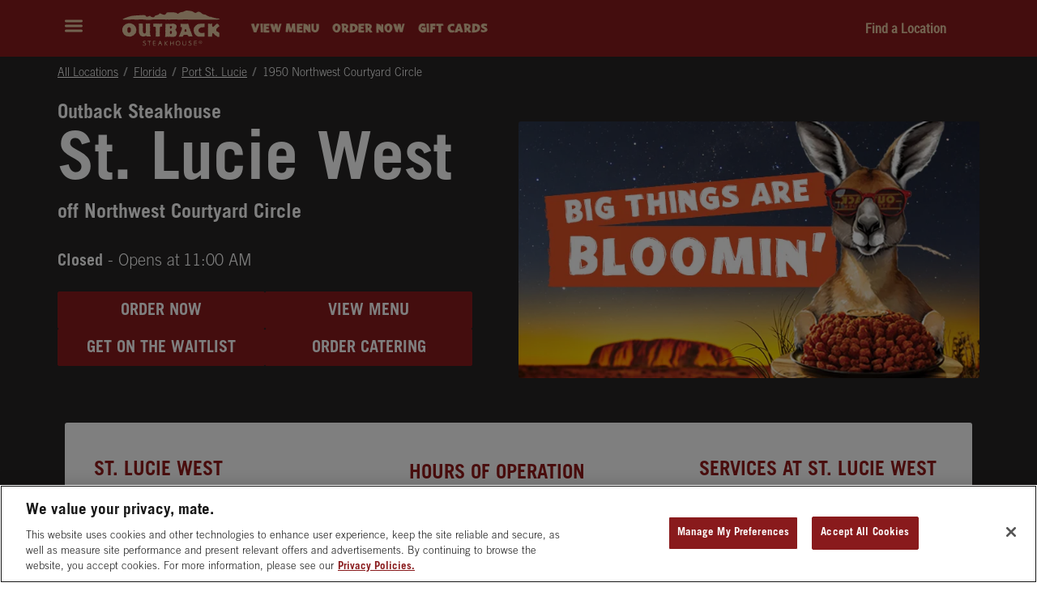

--- FILE ---
content_type: text/html; charset=utf-8
request_url: https://locations.outback.com/florida/port-st.-lucie/1950-northwest-courtyard-circle
body_size: 14831
content:
<!doctype html><html id="yext-html" lang="en"><head><meta http-equiv="Content-Type" content="text/html; charset=utf-8"/><meta http-equiv="X-UA-Compatible" content="IE=edge"><link rel="dns-prefetch" href="//www.yext-pixel.com"><link rel="dns-prefetch" href="//a.cdnmktg.com"><link rel="dns-prefetch" href="//a.mktgcdn.com"><link rel="dns-prefetch" href="//dynl.mktgcdn.com"><link rel="dns-prefetch" href="//dynm.mktgcdn.com"><link rel="dns-prefetch" href="//www.google-analytics.com"><meta name="viewport" content="width=device-width, initial-scale=1, maximum-scale=5"><meta name="format-detection" content="telephone=no"><meta name="description" content="Outback Steakhouse in Port St. Lucie FL"><meta name="keywords" content=""><meta property="og:title" content="Outback Steakhouse in Port St. Lucie FL"><meta property="og:description" content="Outback Steakhouse in Port St. Lucie FL"><meta property="og:image" content="https://locations.outback.com/"><meta property="og:type" content="website"><meta property="og:url" content="https://locations.outback.com/florida/port-st.-lucie/1950-northwest-courtyard-circle"><meta name="twitter:card" content="summary"><link rel="canonical" href="https://locations.outback.com/florida/port-st.-lucie/1950-northwest-courtyard-circle" /><title>Outback Steakhouse in Port St. Lucie FL</title><link rel="shortcut icon" href="../../permanent-b0b701/assets/images/favicon_outback.ea8cd1a7.ico"><script>window.Yext = (function(Yext){Yext["baseUrl"] = "../../"; return Yext;})(window.Yext || {});</script><script>window.Yext = (function(Yext){Yext["locale"] = "en"; return Yext;})(window.Yext || {});</script><script id="monitoring-data" type="text/data">{"isStaging":false,"siteDomain":"locations.outback.com","siteId":4010,"soyTemplateName":"locationEntity.layout"}</script><meta name="geo.position" content="27.31298872785423;-80.41110162883743"><meta name="geo.placename" content="Port St. Lucie,Florida"><meta name="geo.region" content="United States-FL"><link rel="stylesheet" type="text/css" href="../../permanent-b0b701/locations.outback.com/locationEntity/styles.e5f61706.css" data-webpack-inline><script src="../../permanent-b0b701/locations.outback.com/locationEntity/en.e86e751c.js" async defer data-webpack-inline></script><link id="page-url" itemprop="url" href="https://locations.outback.com/florida/port-st.-lucie/1950-northwest-courtyard-circle"><script>var dataLayer = window.dataLayer = (window.dataLayer || []);</script><!-- Google Tag Manager --><script>(function(w,d,s,l,i){w[l]=w[l]||[];w[l].push({'gtm.start': new Date().getTime(),event:'gtm.js'});var f=d.getElementsByTagName(s)[0], j=d.createElement(s),dl=l!='dataLayer'?'&l='+l:'';j.async=true;j.src= 'https://www.googletagmanager.com/gtm.js?id='+i+dl+'&gtm_auth=27G912ubZDTggOOFfTsGUQ&gtm_preview=env-2&gtm_cookies_win=x';f.parentNode.insertBefore(j,f);})(window,document,'script','dataLayer','GTM-P47JHGH');</script><!-- End Google Tag Manager --><script type="text/javascript" src='https://www.outback.com/yext/obs-location.js'></script><script>currentLocation.UnitId = '1091OBS';</script><script>(function(w,d,y){w['YextAnalyticsObject']=y; w[y]=w[y]||function(){(w[y].q=w[y].q||[]).push(arguments)}; w[y]('create',502384,4010,false);})(window, document, 'ya');</script><script>ya('set',{"ids":15501956,"pageSetId":"Locations"});ya('pageview');</script><script></script></head><body id="yext" class="Text outback"><a href="#first-anchor" class="sr-only sr-only-focusable" id="skip-nav">Skip to content</a><!-- Google Tag Manager (noscript) --><noscript><iframe src="https://www.googletagmanager.com/ns.html?id=GTM-P47JHGH&gtm_auth=27G912ubZDTggOOFfTsGUQ&gtm_preview=env-2&gtm_cookies_win=x" height="0" width="0" style="display:none;visibility:hidden"></iframe></noscript><!-- End Google Tag Manager (noscript) --><header class="Header Header--default js-header Header--outback" data-ya-scope="header" data-brand="outback" aria-expanded="false" itemscope itemtype="https://schema.org/Organization"><div class="Header-container"><div class="Header-content"><div class="Header-name" itemprop="name">Outback Steakhouse</div><div class="Header-topLinks"><button class="Header-expandBtn js-header-expand-btn" data-ya-track="expandheader"><svg class="icon icon--hamburger" viewBox="0 0 29 20" xmlns="http://www.w3.org/2000/svg"><g fill="#AAA" fill-rule="evenodd"><rect y="16" width="29" height="4" rx="2"/><rect y="8" width="29" height="4" rx="2"/><rect width="29" height="4" rx="2"/></g></svg><span class="sr-only">Expand header</span></button><a class="Header-logoWrapper l-hidden-xs" href="https://www.outback.com/" data-ya-track="logo" itemprop="url" aria-label="Outback Steakhouse Homepage"><img class="Header-logo" src="../../permanent-b0b701/assets/images/logo_outback_08_2024.736b8bd5.svg" alt="" id="brand-logo" itemprop="logo"><span class="sr-only">outback Homepage</span></a><ul class="LinkList Header-linkList"><li class="LinkList-item Header-listItem l-hidden-xs"><button class="LinkList-link Header-link" data-ya-track="link#" aria-haspopup="dialog" aria-controls="settings-popup"onclick="window.open('https://www.outback.com/menu', '_blank');">View Menu</button></li><li class="LinkList-item Header-listItem l-hidden-xs"><button class="LinkList-link Header-link js-analytics-store-startorder" data-ya-track="link#" aria-haspopup="dialog" aria-controls="settings-popup"onclick="window.open('https://www.outback.com/order/menu/port-st-lucie', '_blank');">Order Now</button></li><li class="LinkList-item Header-listItem l-hidden-xs"><button class="LinkList-link Header-link" data-ya-track="link#" aria-haspopup="dialog" aria-controls="settings-popup"onclick="window.open('https://www.outback.com/gift-cards/e-gift-cards', '_blank');">Gift Cards</button></li></ul><ul class="LinkList Header-linkList"><li class="LinkList-item Header-listItem l-visible-only-xs"><button class="LinkList-link Header-link" data-ya-track="link#" aria-haspopup="dialog" aria-controls="settings-popup"onclick="window.open('https://www.outback.com/menu', '_blank');">View Menu</button></li></ul><a class="Header-locatorLink" href="https://locations.outback.com/search" data-ya-track="linktolocator">Find a Location</a></div></div></div><div class="Header-social"><a class="Header-socialLink" href="https://www.instagram.com/outback/" itemprop="sameAs" target="_blank" rel="noopener noreferrer"></a><a class="Header-socialLink" href="https://www.facebook.com/outback" itemprop="sameAs" target="_blank" rel="noopener noreferrer"></a><a class="Header-socialLink" href="https://twitter.com/outback" itemprop="sameAs" target="_blank" rel="noopener noreferrer"></a></div><div class="Header-sidebarWrapper js-header-expandable-content"><div class="HeaderSidebarOutback"><div class="HeaderSidebarOutback-content"><div class="HeaderSidebarOutback-headingRowWrapper"><img class="HeaderSidebarOutback-logo l-visible-only-xs" src="../../permanent-b0b701/assets/images/logo_outback_08_2024_hamMenu.29683764.svg" alt="Outback logo"><button class="HeaderSidebarOutback-close js-header-close-btn" data-ya-track="closeheader"><svg class="icon icon--close" viewBox="0 0 24 24" xmlns="http://www.w3.org/2000/svg"><g fill="none" fill-rule="evenodd"><path d="M21.913 23.997c-.66.03-1.147-.307-1.591-.761-2.678-2.739-5.366-5.467-8.034-8.215-.322-.331-.496-.373-.843-.014-2.616 2.701-5.26 5.374-7.884 8.067-.602.618-1.313.794-2.092.56-.744-.225-1.236-.77-1.412-1.558-.182-.811.082-1.484.651-2.063 2.587-2.632 5.168-5.27 7.75-7.905.48-.489.48-.49.01-.969L1.38 3.91C.773 3.288.567 2.556.85 1.726 1.127.906 1.716.417 2.56.294 3.283.188 3.88.474 4.384.99c2.35 2.398 4.71 4.787 7.043 7.202.358.37.546.351.893-.008 2.433-2.513 4.892-5 7.336-7.503.609-.624 1.335-.825 2.14-.581.746.226 1.237.774 1.415 1.556.18.787-.074 1.447-.634 2.016-2.467 2.504-4.918 5.024-7.391 7.52-.315.319-.35.483-.012.824 2.72 2.744 5.422 5.508 8.123 8.273 1.093 1.118.884 2.747-.435 3.485a1.709 1.709 0 01-.949.222" fill="#fff"/></g></svg><span class="sr-only">Close header</span></button></div><div class="HeaderSidebarOutback-menuLinks"><ul class="LinkList HeaderSidebarOutback-linkList"><li class="LinkList-item HeaderSidebarOutback-listItem l-visible-only-xs"><button class="LinkList-link HeaderSidebarOutback-link" data-ya-track="link#" aria-haspopup="dialog" aria-controls="settings-popup"onclick="window.open('https://www.outback.com/menu', '_blank');">View Menu</button></li><li class="LinkList-item HeaderSidebarOutback-listItem l-visible-only-xs"><button class="LinkList-link HeaderSidebarOutback-link js-analytics-store-startorder" data-ya-track="link#" aria-haspopup="dialog" aria-controls="settings-popup"onclick="window.open('https://www.outback.com/order/menu/port-st-lucie', '_blank');">Order Now</button></li><li class="LinkList-item HeaderSidebarOutback-listItem l-visible-only-xs"><button class="LinkList-link HeaderSidebarOutback-link" data-ya-track="link#" aria-haspopup="dialog" aria-controls="settings-popup"onclick="window.open('https://www.outback.com/gift-cards/e-gift-cards', '_blank');">Gift Cards</button></li><hr class="HeaderSidebarOutback-segmentDivider l-visible-only-xs"><li class="LinkList-item HeaderSidebarOutback-listItem l-visible-only-xs"><button class="LinkList-link HeaderSidebarOutback-link" data-ya-track="link#" aria-haspopup="dialog" aria-controls="settings-popup"onclick="window.open('.', '_blank');">.</button></li><li class="LinkList-item HeaderSidebarOutback-listItem "><button class="LinkList-link HeaderSidebarOutback-link" data-ya-track="link#" aria-haspopup="dialog" aria-controls="settings-popup"onclick="window.open('https://www.outback.com/offers/specials', '_blank');">Specials</button></li><li class="LinkList-item HeaderSidebarOutback-listItem "><button class="LinkList-link HeaderSidebarOutback-link" data-ya-track="link#" aria-haspopup="dialog" aria-controls="settings-popup"onclick="window.open('https://www.outback.com/offers/beverages', '_blank');">Bar</button></li><li class="LinkList-item HeaderSidebarOutback-listItem "><button class="LinkList-link HeaderSidebarOutback-link" data-ya-track="link#" aria-haspopup="dialog" aria-controls="settings-popup"onclick="window.open('https://www.outback.com/offers/catering', '_blank');">Catering</button></li><hr class="HeaderSidebarOutback-segmentDivider l-visible-only-xs"><li class="LinkList-item HeaderSidebarOutback-listItem "><button class="LinkList-link HeaderSidebarOutback-link js-analytics-store-rewardsprogram" data-ya-track="link#" aria-haspopup="dialog" aria-controls="settings-popup"onclick="window.open('https://www.outback.com/rewards', '_blank');">Rewards</button></li><li class="LinkList-item HeaderSidebarOutback-listItem l-visible-only-xs"><button class="LinkList-link HeaderSidebarOutback-link" data-ya-track="link#" aria-haspopup="dialog" aria-controls="settings-popup"onclick="window.open('https://www.outback.com/about-us', '_blank');">About</button></li><li class="LinkList-item HeaderSidebarOutback-listItem l-visible-only-xs"><button class="LinkList-link HeaderSidebarOutback-link" data-ya-track="link#" aria-haspopup="dialog" aria-controls="settings-popup"onclick="window.open('https://www.outback.com/contact-us', '_blank');">Contact</button></li><li class="LinkList-item HeaderSidebarOutback-listItem l-visible-only-xs"><button class="LinkList-link HeaderSidebarOutback-link" data-ya-track="link#" aria-haspopup="dialog" aria-controls="settings-popup"onclick="window.open('https://www.outback.com/careers', '_blank');">Careers</button></li><li class="LinkList-item HeaderSidebarOutback-listItem l-visible-only-xs"><button class="LinkList-link HeaderSidebarOutback-link" data-ya-track="link#" aria-haspopup="dialog" aria-controls="settings-popup"onclick="window.open('https://www.outback.com/press-room', '_blank');">Press</button></li><li class="LinkList-item HeaderSidebarOutback-listItem l-visible-only-xs"><button class="LinkList-link HeaderSidebarOutback-link" data-ya-track="link#" aria-haspopup="dialog" aria-controls="settings-popup"onclick="window.open('https://www.outback.com/locations/international', '_blank');">International</button></li><li class="LinkList-item HeaderSidebarOutback-listItem l-visible-only-xs"><button class="LinkList-link HeaderSidebarOutback-link" data-ya-track="link#" aria-haspopup="dialog" aria-controls="settings-popup"onclick="window.open('https://www.outback.com/nutrition', '_blank');">Nutrition</button></li><li class="LinkList-item HeaderSidebarOutback-listItem l-visible-only-xs"><button class="LinkList-link HeaderSidebarOutback-link" data-ya-track="link#" aria-haspopup="dialog" aria-controls="settings-popup"onclick="window.open('https://www.outback.com/privacy-rights', '_blank');">Privacy</button></li><li class="LinkList-item HeaderSidebarOutback-listItem l-visible-only-xs"><button class="LinkList-link HeaderSidebarOutback-link" data-ya-track="link#" aria-haspopup="dialog" aria-controls="settings-popup"onclick="window.open('https://www.outback.com/privacy-rights/accessibility', '_blank');">Accessibility</button></li><li class="LinkList-item HeaderSidebarOutback-listItem l-visible-only-xs"><button class="LinkList-link HeaderSidebarOutback-link" data-ya-track="link#" aria-haspopup="dialog" aria-controls="settings-popup"onclick="window.open('https://www.outback.com/privacy-rights/privacy-policy', '_blank');">Legal &amp; Privacy Notices</button></li></ul></div><div class="HeaderSidebarOutback-logoWrapper"><img class="HeaderSidebarOutback-logo" src="../../permanent-b0b701/assets/images/logo_outback_08_2024_hamMenu.29683764.svg" alt="Outback logo"></div></div></div></div></header><div class="Breadcrumbs js-breadcrumbs Breadcrumbs--outback Breadcrumbs--loc"><div class="Breadcrumbs-container"><nav class="c-bread-crumbs" data-ya-scope="breadcrumbs" aria-label="Breadcrumb"><ol class="c-bread-crumbs-list" itemscope itemtype="http://schema.org/BreadcrumbList"><li class="c-bread-crumbs-item" itemscope itemprop="itemListElement" itemtype="http://schema.org/ListItem"><link itemprop="item" href="../../index.html"><a href="../../index.html" data-ya-track="#"><span class="c-bread-crumbs-name" itemprop="name">All Locations</span></a><meta itemprop="position" content="1" /></li><li class="c-bread-crumbs-item" itemscope itemprop="itemListElement" itemtype="http://schema.org/ListItem"><link itemprop="item" href="../../florida"><a href="../../florida" data-ya-track="#"><span class="c-bread-crumbs-name" itemprop="name">Florida</span></a><meta itemprop="position" content="2" /></li><li class="c-bread-crumbs-item" itemscope itemprop="itemListElement" itemtype="http://schema.org/ListItem"><link itemprop="item" href="../../florida/port-st.-lucie"><a href="../../florida/port-st.-lucie" data-ya-track="#"><span class="c-bread-crumbs-name" itemprop="name">Port St. Lucie</span></a><meta itemprop="position" content="3" /></li><li class="c-bread-crumbs-item"><span class="c-bread-crumbs-name" aria-current="page">1950 Northwest Courtyard Circle</span></li></ol></nav></div></div><main id="main" class="Main js-main" itemscope itemtype="http://schema.org/Restaurant" itemid="https://locations.outback.com/#15501956" itemref="brand-logo page-url"><a href="#skip-nav" class="sr-only sr-only-focusable" id="first-anchor">Return to Nav</a><div class="Main-content"><link itemprop="image" href=""><meta itemprop="priceRange" content="$$"><meta itemprop="servesCuisine" content="Steak"><meta itemprop="servesCuisine" content="American"><script class="js-analytics-global-vars" type="text/data">{"storeId":"1091OBS","storeName":"Outback Steakhouse St. Lucie West"}</script><div class="Hero--outback" data-ya-scope="hero" id="hours"><div class="Hero-container l-container"><div class="Hero-content"><h1 class="Hero-heading--secondary"><span class="Hero-subTitle">Outback Steakhouse</span> <span class="Hero-title">St. Lucie West</span> <span class="Hero-subTitle">off Northwest Courtyard Circle</span></h1><div class= "Hero-open"><span class="c-hours-today js-hours-today" data-days='[{"day":"MONDAY","intervals":[{"end":2200,"start":1100}],"isClosed":false},{"day":"TUESDAY","intervals":[{"end":2200,"start":1100}],"isClosed":false},{"day":"WEDNESDAY","intervals":[{"end":2200,"start":1100}],"isClosed":false},{"day":"THURSDAY","intervals":[{"end":2200,"start":1100}],"isClosed":false},{"day":"FRIDAY","intervals":[{"end":2300,"start":1100}],"isClosed":false},{"day":"SATURDAY","intervals":[{"end":2300,"start":1100}],"isClosed":false},{"day":"SUNDAY","intervals":[{"end":2130,"start":1100}],"isClosed":false}]' data-utc-offsets='[{"offset":-18000,"start":1762063200},{"offset":-14400,"start":1772953200},{"offset":-18000,"start":1793512800}]'><span class="c-hours-today-details-row js-day-of-week-row" data-day-of-week-start-index="1" data-day-of-week-end-index="1" itemprop="openingHours" content="Mo 11:00-22:00"><span class="c-hours-today-day-status"></span> <span class="c-hours-today-day-hours"><span class="c-hours-today-day-hours-intervals-instance js-hours-interval-instance" data-twenty-four-hour-clock="false" data-open-interval-start="1100" data-open-interval-end="2200" data-midnight-text="Open until midnight" data-open-until-text="Open until" data-close-at-text="Closed at"><span class="c-hours-today-day-hours-intervals-instance-open">11:00 AM</span><span class="c-hours-today-day-hours-intervals-instance-separator" aria-label="To"> - </span><span class="c-hours-today-day-hours-intervals-instance-close">10:00 PM</span></span></span></span><span class="c-hours-today-details-row js-day-of-week-row" data-day-of-week-start-index="2" data-day-of-week-end-index="2" itemprop="openingHours" content="Tu 11:00-22:00"><span class="c-hours-today-day-status"></span> <span class="c-hours-today-day-hours"><span class="c-hours-today-day-hours-intervals-instance js-hours-interval-instance" data-twenty-four-hour-clock="false" data-open-interval-start="1100" data-open-interval-end="2200" data-midnight-text="Open until midnight" data-open-until-text="Open until" data-close-at-text="Closed at"><span class="c-hours-today-day-hours-intervals-instance-open">11:00 AM</span><span class="c-hours-today-day-hours-intervals-instance-separator" aria-label="To"> - </span><span class="c-hours-today-day-hours-intervals-instance-close">10:00 PM</span></span></span></span><span class="c-hours-today-details-row js-day-of-week-row" data-day-of-week-start-index="3" data-day-of-week-end-index="3" itemprop="openingHours" content="We 11:00-22:00"><span class="c-hours-today-day-status"></span> <span class="c-hours-today-day-hours"><span class="c-hours-today-day-hours-intervals-instance js-hours-interval-instance" data-twenty-four-hour-clock="false" data-open-interval-start="1100" data-open-interval-end="2200" data-midnight-text="Open until midnight" data-open-until-text="Open until" data-close-at-text="Closed at"><span class="c-hours-today-day-hours-intervals-instance-open">11:00 AM</span><span class="c-hours-today-day-hours-intervals-instance-separator" aria-label="To"> - </span><span class="c-hours-today-day-hours-intervals-instance-close">10:00 PM</span></span></span></span><span class="c-hours-today-details-row js-day-of-week-row" data-day-of-week-start-index="4" data-day-of-week-end-index="4" itemprop="openingHours" content="Th 11:00-22:00"><span class="c-hours-today-day-status"></span> <span class="c-hours-today-day-hours"><span class="c-hours-today-day-hours-intervals-instance js-hours-interval-instance" data-twenty-four-hour-clock="false" data-open-interval-start="1100" data-open-interval-end="2200" data-midnight-text="Open until midnight" data-open-until-text="Open until" data-close-at-text="Closed at"><span class="c-hours-today-day-hours-intervals-instance-open">11:00 AM</span><span class="c-hours-today-day-hours-intervals-instance-separator" aria-label="To"> - </span><span class="c-hours-today-day-hours-intervals-instance-close">10:00 PM</span></span></span></span><span class="c-hours-today-details-row js-day-of-week-row" data-day-of-week-start-index="5" data-day-of-week-end-index="5" itemprop="openingHours" content="Fr 11:00-23:00"><span class="c-hours-today-day-status"></span> <span class="c-hours-today-day-hours"><span class="c-hours-today-day-hours-intervals-instance js-hours-interval-instance" data-twenty-four-hour-clock="false" data-open-interval-start="1100" data-open-interval-end="2300" data-midnight-text="Open until midnight" data-open-until-text="Open until" data-close-at-text="Closed at"><span class="c-hours-today-day-hours-intervals-instance-open">11:00 AM</span><span class="c-hours-today-day-hours-intervals-instance-separator" aria-label="To"> - </span><span class="c-hours-today-day-hours-intervals-instance-close">11:00 PM</span></span></span></span><span class="c-hours-today-details-row js-day-of-week-row" data-day-of-week-start-index="6" data-day-of-week-end-index="6" itemprop="openingHours" content="Sa 11:00-23:00"><span class="c-hours-today-day-status"></span> <span class="c-hours-today-day-hours"><span class="c-hours-today-day-hours-intervals-instance js-hours-interval-instance" data-twenty-four-hour-clock="false" data-open-interval-start="1100" data-open-interval-end="2300" data-midnight-text="Open until midnight" data-open-until-text="Open until" data-close-at-text="Closed at"><span class="c-hours-today-day-hours-intervals-instance-open">11:00 AM</span><span class="c-hours-today-day-hours-intervals-instance-separator" aria-label="To"> - </span><span class="c-hours-today-day-hours-intervals-instance-close">11:00 PM</span></span></span></span><span class="c-hours-today-details-row js-day-of-week-row" data-day-of-week-start-index="0" data-day-of-week-end-index="0" itemprop="openingHours" content="Su 11:00-21:30"><span class="c-hours-today-day-status"></span> <span class="c-hours-today-day-hours"><span class="c-hours-today-day-hours-intervals-instance js-hours-interval-instance" data-twenty-four-hour-clock="false" data-open-interval-start="1100" data-open-interval-end="2130" data-midnight-text="Open until midnight" data-open-until-text="Open until" data-close-at-text="Closed at"><span class="c-hours-today-day-hours-intervals-instance-open">11:00 AM</span><span class="c-hours-today-day-hours-intervals-instance-separator" aria-label="To"> - </span><span class="c-hours-today-day-hours-intervals-instance-close">9:30 PM</span></span></span></span></span></div><div class="Hero-ctaContainer"><div class="Hero-ctaTop"><a class="Hero-cta" href=https://www.outback.com/order/menu/port-st-lucie data-ya-track="cta1">Order Now</a><a class="Hero-cta" href=https://www.outback.com/menu/port-st-lucie data-ya-track="cta2">View Menu</a></div><div class="Hero-ctaBottom"><a class="Hero-cta" href='https://www.outback.com/seating?unitId=1091' data-ya-track="cta3">Get on the Waitlist</a><a class="Hero-cta" href='https://www.outback.com/catering/menu/port-st-lucie-3' data-ya-track="cta4">Order Catering</a></div></div></div><div class="Hero-imgContainer"><img class="Hero-image" src="//dynl.mktgcdn.com/p/BnmI39LLnQ_Vmm5XUN_CrGNPJgGdIKGN7IGZoSyec-A/716x400.jpg" alt="" /></div></div></div><div class="Core--outback Core"><div class="Core-container l-container"><div class="Core-content"><div class="Core-top"><div class="Core-detailsSection"><div class="Core-section"><h2 class="Core-sectionTitle">St. Lucie West</h2><div class="Core-contactInfo"><div class="Core-address"><div class="Core-addressWrapper"><img class="Core-addressIcon" src="../../permanent-b0b701/assets/images/map-icon.25b95796.svg" alt="Address"/><span class="coordinates" itemprop="geo" itemscope itemtype="http://schema.org/GeoCoordinates"><meta itemprop="latitude" content="27.31298872785423"><meta itemprop="longitude" content="-80.41110162883743"></span><address class="c-address" id="address" itemscope itemtype="http://schema.org/PostalAddress" itemprop="address" data-country="US"><div class="c-address-get-directions-link"><meta itemprop="addressLocality" content="Port St. Lucie" /><meta itemprop="streetAddress" content="1950 Northwest Courtyard Circle" /><div class=c-AddressRow><span class="c-address-street-1">1950 Northwest Courtyard Circle</span> </div><div class=c-AddressRow><span class="c-address-city">Port St. Lucie</span><yxt-comma>,</yxt-comma> <abbr title="Florida" aria-label="Florida" class="c-address-state" itemprop="addressRegion">FL</abbr> <span class="c-address-postal-code" itemprop="postalCode">34986</span> </div><div class=c-AddressRow><abbr title="United States" aria-label="United States" class="c-address-country-name c-address-country-us" itemprop="addressCountry">US</abbr></div></div></address></div></div><div class="Core-ctaWrapper js-analytics-store-getdirections"><div class="c-get-directions"><div class="c-get-directions-button-wrapper"><a class="c-get-directions-button" href='https://maps.google.com/maps?cid=11582645129691754911' data-ga-category="Get Directions" data-ya-track="directions" target="_blank" rel="noopener noreferrer">Get Directions</a></div></div></div><div class="Core-phone js-analytics-store-phone"><div class="Core-phoneWrapper"><img class="Core-phoneIcon" src="../../permanent-b0b701/assets/images/phone-icon.bd9ed42c.svg" alt="Phone"/><div class="Phone Phone--main"><div class="Phone-numberWrapper"><div class="Phone-display Phone-display--withLink" itemprop="telephone" id="phone-main">(772) 873-9990</div><div class="Phone-linkWrapper"><a class="Phone-link" href="tel:+17728739990" data-ya-track="phone">(772) 873-9990</a></div></div></div></div></div></div></div></div><div class="Core-hoursSection"><div class="Core-section" ><h2 class="Core-sectionTitle">Hours of Operation</h2><div class="Core-hoursTable"><div class="Core-hoursWrapper"><div class="c-hours"><div class="c-hours-details-wrapper js-hours-table"  data-days='[{"day":"MONDAY","intervals":[{"end":2200,"start":1100}],"isClosed":false},{"day":"TUESDAY","intervals":[{"end":2200,"start":1100}],"isClosed":false},{"day":"WEDNESDAY","intervals":[{"end":2200,"start":1100}],"isClosed":false},{"day":"THURSDAY","intervals":[{"end":2200,"start":1100}],"isClosed":false},{"day":"FRIDAY","intervals":[{"end":2300,"start":1100}],"isClosed":false},{"day":"SATURDAY","intervals":[{"end":2300,"start":1100}],"isClosed":false},{"day":"SUNDAY","intervals":[{"end":2130,"start":1100}],"isClosed":false}]' data-utc-offsets='[{"offset":-18000,"start":1762063200},{"offset":-14400,"start":1772953200},{"offset":-18000,"start":1793512800}]'><script class="js-hours-config" type="text/data">{"collapseDays":null,"dayOfWeekMap":null,"disableOpenUntil":null,"disableTodayFirst":null,"hideSchema":null,"highlightToday":null,"highlightTodayBackground":null,"hours":[{"day":"MONDAY","intervals":[{"end":2200,"start":1100}],"isClosed":false},{"day":"TUESDAY","intervals":[{"end":2200,"start":1100}],"isClosed":false},{"day":"WEDNESDAY","intervals":[{"end":2200,"start":1100}],"isClosed":false},{"day":"THURSDAY","intervals":[{"end":2200,"start":1100}],"isClosed":false},{"day":"FRIDAY","intervals":[{"end":2300,"start":1100}],"isClosed":false},{"day":"SATURDAY","intervals":[{"end":2300,"start":1100}],"isClosed":false},{"day":"SUNDAY","intervals":[{"end":2130,"start":1100}],"isClosed":false}],"open24HoursMessage":null,"showOpenToday":null,"twentyFourHourClock":null,"utcOffsets":[{"offset":-18000,"start":1762063200},{"offset":-14400,"start":1772953200},{"offset":-18000,"start":1793512800}],"weekStartsOn":null,"wholeWeekMessage":null}</script><table class="c-hours-details"><thead class="sr-only"><tr><th scope="col">Day of the Week</th><th scope="col">Hours</th></tr></thead><tbody><tr class="c-hours-details-row js-day-of-week-row" data-day-of-week-start-index="1" data-day-of-week-end-index="1" itemprop="openingHours" content="Mo 11:00-22:00"><td class="c-hours-details-row-day">Monday</td><td class="c-hours-details-row-intervals"><span class="c-hours-details-row-intervals-instance js-hours-interval-instance" data-twenty-four-hour-clock="false" data-open-interval-start="1100" data-open-interval-end="2200" data-midnight-text="Open until midnight" data-open-until-text="Open until" data-close-at-text="Closed at"><span class="c-hours-details-row-intervals-instance-open">11:00 AM</span><span class="c-hours-details-row-intervals-instance-separator" aria-label="To"> - </span><span class="c-hours-details-row-intervals-instance-close">10:00 PM</span></span></td></tr><tr class="c-hours-details-row js-day-of-week-row" data-day-of-week-start-index="2" data-day-of-week-end-index="2" itemprop="openingHours" content="Tu 11:00-22:00"><td class="c-hours-details-row-day">Tuesday</td><td class="c-hours-details-row-intervals"><span class="c-hours-details-row-intervals-instance js-hours-interval-instance" data-twenty-four-hour-clock="false" data-open-interval-start="1100" data-open-interval-end="2200" data-midnight-text="Open until midnight" data-open-until-text="Open until" data-close-at-text="Closed at"><span class="c-hours-details-row-intervals-instance-open">11:00 AM</span><span class="c-hours-details-row-intervals-instance-separator" aria-label="To"> - </span><span class="c-hours-details-row-intervals-instance-close">10:00 PM</span></span></td></tr><tr class="c-hours-details-row js-day-of-week-row" data-day-of-week-start-index="3" data-day-of-week-end-index="3" itemprop="openingHours" content="We 11:00-22:00"><td class="c-hours-details-row-day">Wednesday</td><td class="c-hours-details-row-intervals"><span class="c-hours-details-row-intervals-instance js-hours-interval-instance" data-twenty-four-hour-clock="false" data-open-interval-start="1100" data-open-interval-end="2200" data-midnight-text="Open until midnight" data-open-until-text="Open until" data-close-at-text="Closed at"><span class="c-hours-details-row-intervals-instance-open">11:00 AM</span><span class="c-hours-details-row-intervals-instance-separator" aria-label="To"> - </span><span class="c-hours-details-row-intervals-instance-close">10:00 PM</span></span></td></tr><tr class="c-hours-details-row js-day-of-week-row" data-day-of-week-start-index="4" data-day-of-week-end-index="4" itemprop="openingHours" content="Th 11:00-22:00"><td class="c-hours-details-row-day">Thursday</td><td class="c-hours-details-row-intervals"><span class="c-hours-details-row-intervals-instance js-hours-interval-instance" data-twenty-four-hour-clock="false" data-open-interval-start="1100" data-open-interval-end="2200" data-midnight-text="Open until midnight" data-open-until-text="Open until" data-close-at-text="Closed at"><span class="c-hours-details-row-intervals-instance-open">11:00 AM</span><span class="c-hours-details-row-intervals-instance-separator" aria-label="To"> - </span><span class="c-hours-details-row-intervals-instance-close">10:00 PM</span></span></td></tr><tr class="c-hours-details-row js-day-of-week-row" data-day-of-week-start-index="5" data-day-of-week-end-index="5" itemprop="openingHours" content="Fr 11:00-23:00"><td class="c-hours-details-row-day">Friday</td><td class="c-hours-details-row-intervals"><span class="c-hours-details-row-intervals-instance js-hours-interval-instance" data-twenty-four-hour-clock="false" data-open-interval-start="1100" data-open-interval-end="2300" data-midnight-text="Open until midnight" data-open-until-text="Open until" data-close-at-text="Closed at"><span class="c-hours-details-row-intervals-instance-open">11:00 AM</span><span class="c-hours-details-row-intervals-instance-separator" aria-label="To"> - </span><span class="c-hours-details-row-intervals-instance-close">11:00 PM</span></span></td></tr><tr class="c-hours-details-row js-day-of-week-row" data-day-of-week-start-index="6" data-day-of-week-end-index="6" itemprop="openingHours" content="Sa 11:00-23:00"><td class="c-hours-details-row-day">Saturday</td><td class="c-hours-details-row-intervals"><span class="c-hours-details-row-intervals-instance js-hours-interval-instance" data-twenty-four-hour-clock="false" data-open-interval-start="1100" data-open-interval-end="2300" data-midnight-text="Open until midnight" data-open-until-text="Open until" data-close-at-text="Closed at"><span class="c-hours-details-row-intervals-instance-open">11:00 AM</span><span class="c-hours-details-row-intervals-instance-separator" aria-label="To"> - </span><span class="c-hours-details-row-intervals-instance-close">11:00 PM</span></span></td></tr><tr class="c-hours-details-row js-day-of-week-row" data-day-of-week-start-index="0" data-day-of-week-end-index="0" itemprop="openingHours" content="Su 11:00-21:30"><td class="c-hours-details-row-day">Sunday</td><td class="c-hours-details-row-intervals"><span class="c-hours-details-row-intervals-instance js-hours-interval-instance" data-twenty-four-hour-clock="false" data-open-interval-start="1100" data-open-interval-end="2130" data-midnight-text="Open until midnight" data-open-until-text="Open until" data-close-at-text="Closed at"><span class="c-hours-details-row-intervals-instance-open">11:00 AM</span><span class="c-hours-details-row-intervals-instance-separator" aria-label="To"> - </span><span class="c-hours-details-row-intervals-instance-close">9:30 PM</span></span></td></tr></tbody></table></div></div></div></div></div></div><div class="Core-servicesSection"><div class="Core-section"><h2 class="Core-sectionTitle">Services at  St. Lucie West</h2><ul class="Core-servicesList"><li class="Core-servicesItem" itemprop="makesOffer" itemscope itemtype="http://schema.org/Offer"><img class="Core-serviceIcon" src="../../permanent-b0b701/assets/images/onlineordering-icon.48e2db56.svg" alt=""/><span class="Core-service" itemprop="name">Online Ordering</span></li><li class="Core-servicesItem" itemprop="makesOffer" itemscope itemtype="http://schema.org/Offer"><img class="Core-serviceIcon" src="../../permanent-b0b701/assets/images/core_services_icons/CIG-Curbside.8cccea76.svg" alt=""/><span class="Core-service" itemprop="name">Curbside Takeaway</span></li><li class="Core-servicesItem" itemprop="makesOffer" itemscope itemtype="http://schema.org/Offer"><img class="Core-serviceIcon" src="../../permanent-b0b701/assets/images/core_services_icons/CIG-Delivery.15738896.svg" alt=""/><span class="Core-service" itemprop="name">Delivery</span></li><li class="Core-servicesItem" itemprop="makesOffer" itemscope itemtype="http://schema.org/Offer"><img class="Core-serviceIcon" src="../../permanent-b0b701/assets/images/core_services_icons/All-brands-Gift-card.c24b31f7.svg" alt=""/><span class="Core-service" itemprop="name">Gift Cards</span></li><li class="Core-servicesItem" itemprop="makesOffer" itemscope itemtype="http://schema.org/Offer"><img class="Core-serviceIcon" src="../../permanent-b0b701/assets/images/core_services_icons/All-brands-Catering.180e3b6b.svg" alt=""/><span class="Core-service" itemprop="name">Catering</span></li></ul></div></div></div><div class="Core-bottom"><div class="Core-downloadsSection"><div class="Core-section"><h2 class="Core-sectionTitle">Bold flavors are just a few clicks away, download the Outback App.</h2><ul class="Core-downloadList"><li class="Core-downloadItem"><div class="Core-app"><a class="Core-appLink" href="https://nam02.safelinks.protection.outlook.com/?url=https%3A%2F%2Fplay.google.com%2Fstore%2Fapps%2Fdetails%3Fid%3Dcom.outback.tampa%26pcampaignid%3DMKT-Other-global-all-co-prtnr-py-PartBadge-Mar2515-1&amp;data=04%7C01%7CAnnieDvorak%40BloominBrands.com%7C22a8724db2b049d6077a08d96c84e66a%7Cdd656aba7b3a4606a1d5b1d05cad986b%7C0%7C0%7C637660140324873555%7CUnknown%7CTWFpbGZsb3d8eyJWIjoiMC4wLjAwMDAiLCJQIjoiV2luMzIiLCJBTiI6Ik1haWwiLCJXVCI6Mn0%3D%7C1000&amp;sdata=d1H9j2gY1HyM%2F%2BYhMjMUzF1PFp2fVlJ6ElSsT3R1Gro%3D&amp;reserved=0" data-ya-track="app#" target="_blank" rel="noopener noreferrer"><img class="Core-appImage" src="//dynl.mktgcdn.com/p/usc2fryw_px67ruk9WooPtJyRutmIVFTS0qyCNN0jCQ/196x58.png" alt=""><span class="sr-only">Get it on Google Play</span></a></div></li><li class="Core-downloadItem"><div class="Core-app"><a class="Core-appLink" href="https://nam02.safelinks.protection.outlook.com/?url=https%3A%2F%2Fapps.apple.com%2Fus%2Fapp%2Foutback%2Fid1035361376&amp;data=04%7C01%7CAnnieDvorak%40BloominBrands.com%7C22a8724db2b049d6077a08d96c84e66a%7Cdd656aba7b3a4606a1d5b1d05cad986b%7C0%7C0%7C637660140324873555%7CUnknown%7CTWFpbGZsb3d8eyJWIjoiMC4wLjAwMDAiLCJQIjoiV2luMzIiLCJBTiI6Ik1haWwiLCJXVCI6Mn0%3D%7C1000&amp;sdata=bcUOi%2FWHh0AQtW2sV8ikQhnHaKboc6JXYvc2sbhIZU0%3D&amp;reserved=0" data-ya-track="app#" target="_blank" rel="noopener noreferrer"><img class="Core-appImage" src="//dynl.mktgcdn.com/p/d6vgjsJ9FqJdj-clcFFQn0Q64ZAAgdzo3CuoCA9164M/196x58.png" alt=""><span class="sr-only">Download on the App Store</span></a></div></li></ul></div></div><div class="Core-deliverySection"><div class="Core-section" id="delivery"><h2 class="Core-sectionTitle">Let us grill so you can chill</h2><ul class="Core-deliveryList"><li class="Core-deliveryItem"><div class="Core-partner"><a class="Core-partnerLink" href="https://www.outback.com/offers/catering" data-ya-track="delivery#" target="_blank" rel="noopener noreferrer"><img class="Core-partnerImage--singleItem" src="//dynl.mktgcdn.com/p/f4_PmuYkddvcPMeJQcuGVKSl-AZLloZlFyPdp43_K9U/196x32.png" alt="Order Catering"></a></div></li></ul></div></div></div></div></div></div><article id="menus" class="Menus Menus--outback" data-ya-scope="menus"><div class="Menus-container"><div class="Menus-content"><h2 class="Menus-title">View Our Menus -  Port St. Lucie, FL</h2><ul class="Menus-list "><li class="Menus-listItem" itemprop="hasMenu" itemscope itemtype="http://schema.org/Menu"><a class="Menus-menuItem js-analytics-store-viewmenu" href="https://www.outback.com/menu/port-st-lucie" data-ya-track="menu#" itemprop="url" target="_blank" rel="noopener noreferrer"><div class="AspectRatio-limiter"><div class="AspectRatio-definer" style="padding-top: 100%"><div class="AspectRatio-container"><div data-object-fit="cover" data-object-position="center center"><img class="Menus-menuImage js-lazy-load l-hidden-xs" data-src="//dynl.mktgcdn.com/p/gNnqaE8KNfl_Erh6vsZ7ch7c0QglBBQlsZxE2KHZxUQ/350x350.png" alt="" itemprop="thumbnailUrl"></div></div></div></div><div data-object-fit="cover" data-object-position="center center"><img class="Menus-menuImage js-lazy-load l-visible-only-xs" data-src="//dynl.mktgcdn.com/p/gNnqaE8KNfl_Erh6vsZ7ch7c0QglBBQlsZxE2KHZxUQ/350x350.png" alt="" itemprop="thumbnailUrl"></div><div class="Menus-menuLabel" itemprop="name">Main Menu</div></a></li><li class="Menus-listItem" itemprop="hasMenu" itemscope itemtype="http://schema.org/Menu"><a class="Menus-menuItem js-analytics-store-viewmenu" href="https://outbackprod-g8dygre8fjatbjdb.a02.azurefd.net/images/YEXT/196225_OBS_ERK_GF_1125-web.pdf" data-ya-track="menu#" itemprop="url" target="_blank" rel="noopener noreferrer"><div class="AspectRatio-limiter"><div class="AspectRatio-definer" style="padding-top: 100%"><div class="AspectRatio-container"><div data-object-fit="cover" data-object-position="center center"><img class="Menus-menuImage js-lazy-load l-hidden-xs" data-src="//dynl.mktgcdn.com/p/ntXSOWZ4PrH3MqNCaI1du34HpPr88q5scbhR8-l4TGA/600x400.jpg" alt="" itemprop="thumbnailUrl"></div></div></div></div><div data-object-fit="cover" data-object-position="center center"><img class="Menus-menuImage js-lazy-load l-visible-only-xs" data-src="//dynl.mktgcdn.com/p/ntXSOWZ4PrH3MqNCaI1du34HpPr88q5scbhR8-l4TGA/600x400.jpg" alt="" itemprop="thumbnailUrl"></div><div class="Menus-menuLabel" itemprop="name">Gluten Friendly</div></a></li><li class="Menus-listItem" itemprop="hasMenu" itemscope itemtype="http://schema.org/Menu"><a class="Menus-menuItem js-analytics-store-viewmenu" href="https://OutBackProd-g8dygre8fjatbjdb.a02.azurefd.net/images/menus/JOEYCORENP_1123%20MenuOnly.pdf" data-ya-track="menu#" itemprop="url" target="_blank" rel="noopener noreferrer"><div class="AspectRatio-limiter"><div class="AspectRatio-definer" style="padding-top: 100%"><div class="AspectRatio-container"><div data-object-fit="cover" data-object-position="center center"><img class="Menus-menuImage js-lazy-load l-hidden-xs" data-src="//dynl.mktgcdn.com/p/8RW9ZM0D3gqb8fjxsEEY-ugg7NS6WVYU4NiIEeduLSI/350x350.png" alt="" itemprop="thumbnailUrl"></div></div></div></div><div data-object-fit="cover" data-object-position="center center"><img class="Menus-menuImage js-lazy-load l-visible-only-xs" data-src="//dynl.mktgcdn.com/p/8RW9ZM0D3gqb8fjxsEEY-ugg7NS6WVYU4NiIEeduLSI/350x350.png" alt="" itemprop="thumbnailUrl"></div><div class="Menus-menuLabel" itemprop="name">Kids Menu</div></a></li><li class="Menus-listItem" itemprop="hasMenu" itemscope itemtype="http://schema.org/Menu"><a class="Menus-menuItem js-analytics-store-viewmenu" href="https://www.outback.com/catering/menu/port-st-lucie-3" data-ya-track="menu#" itemprop="url" target="_blank" rel="noopener noreferrer"><div class="AspectRatio-limiter"><div class="AspectRatio-definer" style="padding-top: 100%"><div class="AspectRatio-container"><div data-object-fit="cover" data-object-position="center center"><img class="Menus-menuImage js-lazy-load l-hidden-xs" data-src="//dynl.mktgcdn.com/p/JVDjKEdoRSj4XTYZWpccIrLxjeLxKZeD3Tam7pjb8Os/350x350.jpg" alt="" itemprop="thumbnailUrl"></div></div></div></div><div data-object-fit="cover" data-object-position="center center"><img class="Menus-menuImage js-lazy-load l-visible-only-xs" data-src="//dynl.mktgcdn.com/p/JVDjKEdoRSj4XTYZWpccIrLxjeLxKZeD3Tam7pjb8Os/350x350.jpg" alt="" itemprop="thumbnailUrl"></div><div class="Menus-menuLabel" itemprop="name">Catering Menu</div></a></li></ul><div class="Menus-viewFullMenuCtaWrapper"><a class="Menus-viewFullMenuCta" href="https://www.outback.com/menu/port-st-lucie" data-ya-track="cta">View Full Menu</a></div></div></div></article><article class="Products Products--outback" data-ya-scope="products" id="specialties"><div class="Products-container"><div class="Products-content"><h2 class="Products-title">Featured Products -  Port St. Lucie, FL</h2><ul class="Products-list Products-list--desktop"><li class="Products-listItem"><div class="Product" itemprop="makesOffer" itemscope itemtype="http://schema.org/Offer"><div class="Product-imageWrapper"><div data-object-fit="cover" data-object-position="center center"><img class="Product-image js-lazy-load" data-src="//dynl.mktgcdn.com/p/WO4Gx-vnbujibtKZuqR1rn1c9s8hZ2gJUpUr1gOKxHI/600x338.jpg" alt="" itemprop="image"></div></div><div class="Product-info"><div class="Product-title" itemprop="name">AUSSIE 3-COURSE MEAL STARTING AT $14.99</div><div class="Product-description" itemprop="description">Big day? Boring day? Doesn’t matter, mate. When you can score a 3-course feast starting at just $14.99, every day’s a reason to celebrate. Full-on flavor, start to finish, no special occasion required.</div><div class="Product-ctaWrapper"><a class="Product-cta js-analytics-store-startorder" href="https://www.outback.com/offers/aussie-aussie-aussie-oi-oi-oi-3-course-meal" data-ya-track="cta#" data-ordertype="pickup">SEE MENU</a></div></div></div></li><li class="Products-listItem"><div class="Product" itemprop="makesOffer" itemscope itemtype="http://schema.org/Offer"><div class="Product-imageWrapper"><div data-object-fit="cover" data-object-position="center center"><img class="Product-image js-lazy-load" data-src="//dynl.mktgcdn.com/p/qQ7jqWJpJyEDpRt4biwK_oWPgggfYt3YgOiUYmOitAk/600x338.jpg" alt="" itemprop="image"></div></div><div class="Product-info"><div class="Product-title" itemprop="name">KOALA PUNCH &amp; KOALA BERRY LEMONADE</div><div class="Product-description" itemprop="description">Fresh flavors bring fresh energy. Koala Punch and the booze-free Koala Berry Lemonade are vibrant sips, each topped with a koala that knows how to kick off the year.</div><div class="Product-ctaWrapper"><a class="Product-cta js-analytics-store-startorder" href="https://www.outback.com/seating?unitId=1091" data-ya-track="cta#" data-ordertype="pickup">Plan Your Visit</a></div></div></div></li><li class="Products-listItem"><div class="Product" itemprop="makesOffer" itemscope itemtype="http://schema.org/Offer"><div class="Product-imageWrapper"><div data-object-fit="cover" data-object-position="center center"><img class="Product-image js-lazy-load" data-src="//dynl.mktgcdn.com/p/bPcG3RaKIvGWkGz8kpeF_-Y7v9fHm56wsh1T1n1yeUY/600x338.jpg" alt="" itemprop="image"></div></div><div class="Product-info"><div class="Product-title" itemprop="name">PERFECTLY GRILLED SALMON</div><div class="Product-description" itemprop="description">Seasoned and grilled to perfection, our salmon is tender, flaky, and finished with a buttery lemon touch. Simple, satisfying, and done right every time.</div><div class="Product-ctaWrapper"><a class="Product-cta js-analytics-store-startorder" href="https://www.outback.com/order/menu/port-st-lucie?utm_source=gmb&amp;utm_medium=local_search&amp;utm_campaign=order_link" data-ya-track="cta#" data-ordertype="pickup">ORDER NOW</a></div></div></div></li></ul><ul class="Products-list Products-list--mobile Products-list--carousel l-visible-only-xs js-products-carousel"><li class="Products-listItem"><div class="Product" itemprop="makesOffer" itemscope itemtype="http://schema.org/Offer"><div class="Product-imageWrapper"><div data-object-fit="cover" data-object-position="center center"><img class="Product-image js-lazy-load" data-src="//dynl.mktgcdn.com/p/WO4Gx-vnbujibtKZuqR1rn1c9s8hZ2gJUpUr1gOKxHI/600x338.jpg" alt="" itemprop="image"></div></div><div class="Product-info"><div class="Product-title" itemprop="name">AUSSIE 3-COURSE MEAL STARTING AT $14.99</div><div class="Product-description" itemprop="description">Big day? Boring day? Doesn’t matter, mate. When you can score a 3-course feast starting at just $14.99, every day’s a reason to celebrate. Full-on flavor, start to finish, no special occasion required.</div><div class="Product-ctaWrapper"><a class="Product-cta js-analytics-store-startorder" href="https://www.outback.com/offers/aussie-aussie-aussie-oi-oi-oi-3-course-meal" data-ya-track="cta#" data-ordertype="pickup">SEE MENU</a></div></div></div></li><li class="Products-listItem"><div class="Product" itemprop="makesOffer" itemscope itemtype="http://schema.org/Offer"><div class="Product-imageWrapper"><div data-object-fit="cover" data-object-position="center center"><img class="Product-image js-lazy-load" data-src="//dynl.mktgcdn.com/p/qQ7jqWJpJyEDpRt4biwK_oWPgggfYt3YgOiUYmOitAk/600x338.jpg" alt="" itemprop="image"></div></div><div class="Product-info"><div class="Product-title" itemprop="name">KOALA PUNCH &amp; KOALA BERRY LEMONADE</div><div class="Product-description" itemprop="description">Fresh flavors bring fresh energy. Koala Punch and the booze-free Koala Berry Lemonade are vibrant sips, each topped with a koala that knows how to kick off the year.</div><div class="Product-ctaWrapper"><a class="Product-cta js-analytics-store-startorder" href="https://www.outback.com/seating?unitId=1091" data-ya-track="cta#" data-ordertype="pickup">Plan Your Visit</a></div></div></div></li><li class="Products-listItem"><div class="Product" itemprop="makesOffer" itemscope itemtype="http://schema.org/Offer"><div class="Product-imageWrapper"><div data-object-fit="cover" data-object-position="center center"><img class="Product-image js-lazy-load" data-src="//dynl.mktgcdn.com/p/bPcG3RaKIvGWkGz8kpeF_-Y7v9fHm56wsh1T1n1yeUY/600x338.jpg" alt="" itemprop="image"></div></div><div class="Product-info"><div class="Product-title" itemprop="name">PERFECTLY GRILLED SALMON</div><div class="Product-description" itemprop="description">Seasoned and grilled to perfection, our salmon is tender, flaky, and finished with a buttery lemon touch. Simple, satisfying, and done right every time.</div><div class="Product-ctaWrapper"><a class="Product-cta js-analytics-store-startorder" href="https://www.outback.com/order/menu/port-st-lucie?utm_source=gmb&amp;utm_medium=local_search&amp;utm_campaign=order_link" data-ya-track="cta#" data-ordertype="pickup">ORDER NOW</a></div></div></div></li></ul></div></div></article><article class="Event Event--outback" data-ya-scope="promo#" id="promo1"><div class="Event-imageWrapper"><div data-object-fit="cover" data-object-position="center center"><img class="Event-image js-lazy-load" data-src="//dynl.mktgcdn.com/p/wFNlEDsMdt9fK-Hv33vZUhV6JdTehBbKKRn_9abe8JM/1429x720.jpg" alt="Outback Steakhouse Gift Cards"></div></div><div class="Event-container"><div class="Event-content"><h2 class="Event-title">Gift Cards</h2><div class="Event-description">Give the gift of steak! Who doesn't love a juicy cut of steak perfectly seasoned and served just right. Gift cards can be used at any of our locations.</div><div class="Event-ctaWrapper"><a class="Event-cta" href="https://www.outback.com/gift-cards" data-ya-track="cta">BUY NOW</a></div></div></div></article><div class="FAQ FAQ--ace FAQ--outback" data-ya-scope="faq" itemscope itemtype="http://schema.org/FAQPage" id="faqs"><div class="FAQ-row"><h2 class="FAQ-title">Frequently Asked Questions</h2></div><ul class="FAQ-list FAQ-row"><li class="FAQ-listItem js-faq-list-item" itemprop="mainEntity" itemscope itemtype="http://schema.org/Question"><button class="FAQ-question FAQ-button js-faq-toggle" aria-controls="faq-answer-0-outback" data-ya-track="toggle#"><span class="FAQ-questionTextRow"><span class="FAQ-questionText" itemprop="name">Where can I find information on gluten-free menu items?</span><span class="FAQ-toggleIcon"></span></span></button><div id="faq-answer-0-outback" class="FAQ-answer js-faq-answer" aria-hidden="true" itemprop="acceptedAnswer" itemscope itemtype="http://schema.org/Answer"><div class="FAQ-answerText" itemprop="text"><p>We can recommend several items on our menu specifically for gluten intolerance. Please <a href="https://www.outback.com/nutrition/gluten-free">click here</a> to view our gluten-free menu</p>
</div></div></li><li class="FAQ-listItem js-faq-list-item" itemprop="mainEntity" itemscope itemtype="http://schema.org/Question"><button class="FAQ-question FAQ-button js-faq-toggle" aria-controls="faq-answer-1-outback" data-ya-track="toggle#"><span class="FAQ-questionTextRow"><span class="FAQ-questionText" itemprop="name">Where can I earn dine rewards?</span><span class="FAQ-toggleIcon"></span></span></button><div id="faq-answer-1-outback" class="FAQ-answer js-faq-answer" aria-hidden="true" itemprop="acceptedAnswer" itemscope itemtype="http://schema.org/Answer"><div class="FAQ-answerText" itemprop="text"><p>Visit Outback Steakhouse, Carrabba's Italian Grill, Bonefish Grill and Fleming's Prime Steakhouse &amp; Wine Bar participating locations.</p>
</div></div></li><li class="FAQ-listItem js-faq-list-item" itemprop="mainEntity" itemscope itemtype="http://schema.org/Question"><button class="FAQ-question FAQ-button js-faq-toggle" aria-controls="faq-answer-2-outback" data-ya-track="toggle#"><span class="FAQ-questionTextRow"><span class="FAQ-questionText" itemprop="name">Where can I download the NEW Outback App?</span><span class="FAQ-toggleIcon"></span></span></button><div id="faq-answer-2-outback" class="FAQ-answer js-faq-answer" aria-hidden="true" itemprop="acceptedAnswer" itemscope itemtype="http://schema.org/Answer"><div class="FAQ-answerText" itemprop="text"><p>Our App has been upgraded with a new look and exciting features! It's the fastest, mobile way to enjoy our bold flavors thru curbside takeaway &amp; delivery. Get it on Google Play or download on the AppStore – <a href="https://www.outback.com/app?useCache=false/">Learn More</a></p>
</div></div></li><li class="FAQ-listItem js-faq-list-item" itemprop="mainEntity" itemscope itemtype="http://schema.org/Question"><button class="FAQ-question FAQ-button js-faq-toggle" aria-controls="faq-answer-3-outback" data-ya-track="toggle#"><span class="FAQ-questionTextRow"><span class="FAQ-questionText" itemprop="name">How do I find out more information about being an Outbacker?</span><span class="FAQ-toggleIcon"></span></span></button><div id="faq-answer-3-outback" class="FAQ-answer js-faq-answer" aria-hidden="true" itemprop="acceptedAnswer" itemscope itemtype="http://schema.org/Answer"><div class="FAQ-answerText" itemprop="text"><p>We're always looking for dedicated, fun-loving people to help make our restaurant a success! For more information <a href="http://bit.ly/39L8aoI3112">click here</a>.</p>
</div></div></li></ul></div><article class="Promo Promo--outback" data-ya-scope="promo#" id="promo3"><div class="Promo-imageWrapper Promo-imageWrapper--darken"><div data-object-fit="cover" data-object-position="center center"><img class="Promo-image js-lazy-load" data-src="//dynl.mktgcdn.com/p/hDraNjgcS0IKSfSMTeO-CvdKgiYBerwHxP9oUoMceFU/600x400.jpg" alt=""></div></div><div class="Promo-container"><div class="Promo-content"><h2 class="Promo-title">Cocktails and Bevvies -  Port St. Lucie  FL</h2><div class="Promo-buttonBox"><a class="Promo-button" href="https://www.outback.com/offers/beverages" data-ya-track="cta#"  target="_blank" rel="noopener noreferrer">Find your Favorite Bevvie</a></div></div></div></article><article class="About About--outback js-about " data-ya-scope="about" data-entitytype="outback" id="about"><div class="About-container"><div class="About-content"><div class="About-title"><h2>About Outback Steakhouse St. Lucie West</h2></div><div class="About-info"><div class="About-left"><img class="About-image" src="//dynl.mktgcdn.com/p/Wsx17_lhBYQnH0yrj12fddOlQmpWrVjovNRGaXdmVBo/1080x608.jpg" alt=""/></div><div class="About-right"><div class="About-description"><p>We are an Australian-inspired steakhouse where mates gather, stories are exchanged, and steakhouse favorites flow as freely as the conversation. Serve it up with a dash of Aussie hospitality, and you’ve got all the makings of a great experience you’ll want to share with your friends, time and time again. We're known for high quality, juicy steaks with your choice of big cuts and bold flavor, cooked just the way you like it. Outback Steakhouse, the home of juicy steaks, spirited drinks and Aussie hospitality. Find our location in Port St. Lucie off Courtyard Circle and Peacock Road near Springhill Suites and AMC Port St Lucie 14.</p>
</div><div class="About-defaultSocial"><div class="Footer-socialWrapper" data-ya-scope="social"><div class="Footer-social"><a class="Footer-socialLink" href="https://www.instagram.com/outback/" data-ya-track="instagram" itemprop="sameAs" aria-hidden="true" alt="instagram icon" target="_blank" rel="noopener noreferrer"><svg class="icon icon--instagram" viewBox="0 0 28 28" xmlns="http://www.w3.org/2000/svg"><path d="M26.943 1.057C26.238.352 25.393 0 24.409 0H3.591c-.984 0-1.829.353-2.534 1.057C.352 1.762 0 2.607 0 3.591v20.818c0 .984.352 1.829 1.057 2.533.705.705 1.55 1.058 2.534 1.058H24.41c.984 0 1.829-.353 2.534-1.058.705-.704 1.057-1.55 1.057-2.533V3.59c0-.984-.352-1.829-1.057-2.534zm-16.89 9.033c1.1-1.064 2.422-1.595 3.966-1.595 1.555 0 2.883.531 3.983 1.595 1.1 1.063 1.65 2.348 1.65 3.855 0 1.507-.55 2.792-1.65 3.855-1.1 1.064-2.428 1.596-3.983 1.596-1.544 0-2.865-.532-3.965-1.596-1.1-1.063-1.65-2.348-1.65-3.855 0-1.507.55-2.792 1.65-3.855zM24.83 23.662c0 .315-.11.58-.329.792-.219.213-.48.32-.784.32H4.23c-.315 0-.58-.107-.793-.32a1.075 1.075 0 01-.319-.792V11.849h2.57a7.85 7.85 0 00-.364 2.388c0 2.334.85 4.323 2.552 5.97 1.702 1.647 3.75 2.47 6.144 2.47 1.58 0 3.038-.377 4.375-1.13a8.511 8.511 0 003.172-3.072 8.077 8.077 0 001.166-4.238c0-.826-.121-1.622-.364-2.388h2.46v11.813zm0-16.28c0 .353-.122.65-.365.894-.243.243-.54.364-.894.364H20.4c-.353 0-.65-.121-.894-.364a1.215 1.215 0 01-.364-.893V4.375c0-.34.121-.635.364-.884a1.2 1.2 0 01.894-.374h3.171c.353 0 .65.125.894.374.243.25.365.544.365.884v3.008z" fill="" fill-rule="nonzero"/></svg><span class="sr-only">Instagram</span></a></div><div class="Footer-social"><a class="Footer-socialLink" href="https://www.facebook.com/outback" data-ya-track="facebook" itemprop="sameAs" aria-hidden="true" alt="facebook icon" target="_blank" rel="noopener noreferrer"><svg class="icon icon--facebook" viewBox="0 0 32 33" xmlns="http://www.w3.org/2000/svg"><g fill-rule="nonzero" fill="none"><path d="M30.234 0H1.764C.79 0 0 .816 0 1.822V31.18C0 32.185.791 33 1.766 33h28.468c.975 0 1.766-.815 1.766-1.82V1.82C32 .815 31.209 0 30.234 0z" fill="#262524"/><path d="M22.095 33V20.246h4.144l.621-4.993h-4.765v-3.18c0-1.441.386-2.424 2.38-2.424H27V5.196C26.56 5.136 25.053 5 23.298 5c-3.663 0-6.17 2.319-6.17 6.58v3.673H13v4.993h4.129V33h4.966z" fill="#FFF"/></g></svg><span class="sr-only">Facebook</span></a></div><div class="Footer-social"><a class="Footer-socialLink" href="https://twitter.com/outback" data-ya-track="twitter" itemprop="sameAs" aria-hidden="true" alt="twitter icon" target="_blank" rel="noopener noreferrer"><svg class="icon icon--twitter" viewBox="0 0 33 27" xmlns="http://www.w3.org/2000/svg"><path fill="" fill-rule="nonzero" d="M33 3.196a14.028 14.028 0 01-3.898 1.076A6.766 6.766 0 0032.078.507a13.463 13.463 0 01-4.29 1.649A6.758 6.758 0 0022.846 0c-3.745 0-6.76 3.061-6.76 6.814 0 .54.045 1.06.156 1.554-5.624-.276-10.601-2.99-13.944-7.126a6.896 6.896 0 00-.926 3.444c0 2.359 1.206 4.45 3.005 5.661a6.646 6.646 0 01-3.057-.839v.075c0 3.31 2.345 6.06 5.42 6.694-.55.151-1.15.224-1.774.224-.433 0-.87-.025-1.28-.116.876 2.698 3.364 4.681 6.321 4.746a13.534 13.534 0 01-8.388 2.905c-.555 0-1.087-.025-1.619-.093A18.95 18.95 0 0010.379 27c12.449 0 19.255-10.385 19.255-19.386 0-.301-.01-.592-.025-.88 1.343-.96 2.471-2.159 3.391-3.538z"/></svg><span class="sr-only">Twitter</span></a></div></div></div></div></div></div></div><div class="About-map js-about-map l-hidden-xs"><div class="location-map-wrapper js-location-map-wrapper" id="schema-location" itemprop="location" itemscope itemtype="http://schema.org/Place" itemref="address location-name"><span class="coordinates" itemprop="geo" itemscope itemtype="http://schema.org/GeoCoordinates"><meta itemprop="latitude" content="27.31298872785423"><meta itemprop="longitude" content="-80.41110162883743"></span><link itemprop="hasMap" href="https://maps.google.com/maps?cid=11582645129691754911"><div class="c-map-with-pins"><div id="dir-map" class="dir-map"></div></div><script class="js-map-data" type="text/data">{"latitude":27.31298872785423,"longitude":-80.41110162883743}</script><a class="location-map-link js-pin-link sr-only sr-only-focusable" href="https://maps.google.com/maps?cid=11582645129691754911" target="_blank" rel="noopener noreferrer">Get directions to Outback Steakhouse at 1950 Northwest Courtyard Circle Port St. Lucie, FL</a></div></div></article><article class="Nearby Nearby--outback" data-ya-scope="nearby" id="nearby"><div class="Nearby-container"><div class="Nearby-content"><h2 class="Nearby-title">Nearby Locations</h2><ul class="Nearby-list"><li class="Nearby-listItem"><div class="Teaser js-teaser Teaser--outback"><script class="js-analytics-teaser-vars" type="text/data">{"storeId":"1083OBS","storeName":"Outback Steakhouse Stuart"}</script><div class="Teaser-card"><h3 class="Teaser-title Teaser-title--outback"><a class="Teaser-titleLink js-teaser-link Teaser--clickableCard" href="../../florida/stuart/3101-southeast-federal-highway" data-ya-track="businessname">Stuart</a></h3><div class= "Teaser-open" tabindex="0" role="status"><span class="c-hours-today js-hours-today" data-days='[{"day":"MONDAY","intervals":[{"end":2200,"start":1100}],"isClosed":false},{"day":"TUESDAY","intervals":[{"end":2200,"start":1100}],"isClosed":false},{"day":"WEDNESDAY","intervals":[{"end":2200,"start":1100}],"isClosed":false},{"day":"THURSDAY","intervals":[{"end":2200,"start":1100}],"isClosed":false},{"day":"FRIDAY","intervals":[{"end":2300,"start":1100}],"isClosed":false},{"day":"SATURDAY","intervals":[{"end":2300,"start":1100}],"isClosed":false},{"day":"SUNDAY","intervals":[{"end":2100,"start":1100}],"isClosed":false}]' data-utc-offsets='[{"offset":-18000,"start":1762063200},{"offset":-14400,"start":1772953200},{"offset":-18000,"start":1793512800}]'><span class="c-hours-today-details-row js-day-of-week-row" data-day-of-week-start-index="1" data-day-of-week-end-index="1"><span class="c-hours-today-day-status"></span> <span class="c-hours-today-day-hours"><span class="c-hours-today-day-hours-intervals-instance js-hours-interval-instance" data-twenty-four-hour-clock="false" data-open-interval-start="1100" data-open-interval-end="2200" data-midnight-text="Open until midnight" data-open-until-text="Open until" data-close-at-text="Closed at"><span class="c-hours-today-day-hours-intervals-instance-open">11:00 AM</span><span class="c-hours-today-day-hours-intervals-instance-separator" aria-label="To"> - </span><span class="c-hours-today-day-hours-intervals-instance-close">10:00 PM</span></span></span></span><span class="c-hours-today-details-row js-day-of-week-row" data-day-of-week-start-index="2" data-day-of-week-end-index="2"><span class="c-hours-today-day-status"></span> <span class="c-hours-today-day-hours"><span class="c-hours-today-day-hours-intervals-instance js-hours-interval-instance" data-twenty-four-hour-clock="false" data-open-interval-start="1100" data-open-interval-end="2200" data-midnight-text="Open until midnight" data-open-until-text="Open until" data-close-at-text="Closed at"><span class="c-hours-today-day-hours-intervals-instance-open">11:00 AM</span><span class="c-hours-today-day-hours-intervals-instance-separator" aria-label="To"> - </span><span class="c-hours-today-day-hours-intervals-instance-close">10:00 PM</span></span></span></span><span class="c-hours-today-details-row js-day-of-week-row" data-day-of-week-start-index="3" data-day-of-week-end-index="3"><span class="c-hours-today-day-status"></span> <span class="c-hours-today-day-hours"><span class="c-hours-today-day-hours-intervals-instance js-hours-interval-instance" data-twenty-four-hour-clock="false" data-open-interval-start="1100" data-open-interval-end="2200" data-midnight-text="Open until midnight" data-open-until-text="Open until" data-close-at-text="Closed at"><span class="c-hours-today-day-hours-intervals-instance-open">11:00 AM</span><span class="c-hours-today-day-hours-intervals-instance-separator" aria-label="To"> - </span><span class="c-hours-today-day-hours-intervals-instance-close">10:00 PM</span></span></span></span><span class="c-hours-today-details-row js-day-of-week-row" data-day-of-week-start-index="4" data-day-of-week-end-index="4"><span class="c-hours-today-day-status"></span> <span class="c-hours-today-day-hours"><span class="c-hours-today-day-hours-intervals-instance js-hours-interval-instance" data-twenty-four-hour-clock="false" data-open-interval-start="1100" data-open-interval-end="2200" data-midnight-text="Open until midnight" data-open-until-text="Open until" data-close-at-text="Closed at"><span class="c-hours-today-day-hours-intervals-instance-open">11:00 AM</span><span class="c-hours-today-day-hours-intervals-instance-separator" aria-label="To"> - </span><span class="c-hours-today-day-hours-intervals-instance-close">10:00 PM</span></span></span></span><span class="c-hours-today-details-row js-day-of-week-row" data-day-of-week-start-index="5" data-day-of-week-end-index="5"><span class="c-hours-today-day-status"></span> <span class="c-hours-today-day-hours"><span class="c-hours-today-day-hours-intervals-instance js-hours-interval-instance" data-twenty-four-hour-clock="false" data-open-interval-start="1100" data-open-interval-end="2300" data-midnight-text="Open until midnight" data-open-until-text="Open until" data-close-at-text="Closed at"><span class="c-hours-today-day-hours-intervals-instance-open">11:00 AM</span><span class="c-hours-today-day-hours-intervals-instance-separator" aria-label="To"> - </span><span class="c-hours-today-day-hours-intervals-instance-close">11:00 PM</span></span></span></span><span class="c-hours-today-details-row js-day-of-week-row" data-day-of-week-start-index="6" data-day-of-week-end-index="6"><span class="c-hours-today-day-status"></span> <span class="c-hours-today-day-hours"><span class="c-hours-today-day-hours-intervals-instance js-hours-interval-instance" data-twenty-four-hour-clock="false" data-open-interval-start="1100" data-open-interval-end="2300" data-midnight-text="Open until midnight" data-open-until-text="Open until" data-close-at-text="Closed at"><span class="c-hours-today-day-hours-intervals-instance-open">11:00 AM</span><span class="c-hours-today-day-hours-intervals-instance-separator" aria-label="To"> - </span><span class="c-hours-today-day-hours-intervals-instance-close">11:00 PM</span></span></span></span><span class="c-hours-today-details-row js-day-of-week-row" data-day-of-week-start-index="0" data-day-of-week-end-index="0"><span class="c-hours-today-day-status"></span> <span class="c-hours-today-day-hours"><span class="c-hours-today-day-hours-intervals-instance js-hours-interval-instance" data-twenty-four-hour-clock="false" data-open-interval-start="1100" data-open-interval-end="2100" data-midnight-text="Open until midnight" data-open-until-text="Open until" data-close-at-text="Closed at"><span class="c-hours-today-day-hours-intervals-instance-open">11:00 AM</span><span class="c-hours-today-day-hours-intervals-instance-separator" aria-label="To"> - </span><span class="c-hours-today-day-hours-intervals-instance-close">9:00 PM</span></span></span></span></span></div><div class="Teaser-rectangle"></div><div class="Teaser-addressLink"><div class="Teaser-address" tabindex="0" role="status"><address class="c-address" data-country="US"><div class="c-address-get-directions-link"><div class=c-AddressRow><span class="c-address-street-1">3101 Southeast Federal Highway</span> </div><div class=c-AddressRow><span class="c-address-city">Stuart</span><yxt-comma>,</yxt-comma> <abbr title="Florida" aria-label="Florida" class="c-address-state" >FL</abbr> <span class="c-address-postal-code" >34994</span> </div><div class=c-AddressRow><abbr title="United States" aria-label="United States" class="c-address-country-name c-address-country-us">US</abbr></div></div></address></div></div><div class="Teaser-contact"><div class="js-analytics-teaser-getdirections"><div class="c-get-directions"><div class="c-get-directions-button-wrapper"><a class="c-get-directions-button" href='https://maps.google.com/maps?cid=14703923450952574141' data-ga-category="Get Directions" data-ya-track="directions" target="_blank" rel="noopener noreferrer">Get Directions</a></div></div></div><div class="Teaser-phone js-analytics-teaser-phone"><div class="Phone Phone--main"><div class="Phone-label"><span class="sr-only">phone</span></div><div class="Phone-numberWrapper"><div class="Phone-display Phone-display--withLink">(772) 286-2622</div><div class="Phone-linkWrapper"><a class="Phone-link" href="tel:+17722862622" data-ya-track="phone">(772) 286-2622</a></div></div></div></div></div></div></div></li><li class="Nearby-listItem"><div class="Teaser js-teaser Teaser--outback"><script class="js-analytics-teaser-vars" type="text/data">{"storeId":"1062OBS","storeName":"Outback Steakhouse Vero Beach"}</script><div class="Teaser-card"><h3 class="Teaser-title Teaser-title--outback"><a class="Teaser-titleLink js-teaser-link Teaser--clickableCard" href="../../florida/vero-beach/6040-elon-ln" data-ya-track="businessname">Vero Beach</a></h3><div class= "Teaser-open" tabindex="0" role="status"><span class="c-hours-today js-hours-today" data-days='[{"day":"MONDAY","intervals":[{"end":2200,"start":1100}],"isClosed":false},{"day":"TUESDAY","intervals":[{"end":2200,"start":1100}],"isClosed":false},{"day":"WEDNESDAY","intervals":[{"end":2200,"start":1100}],"isClosed":false},{"day":"THURSDAY","intervals":[{"end":2200,"start":1100}],"isClosed":false},{"day":"FRIDAY","intervals":[{"end":2300,"start":1100}],"isClosed":false},{"day":"SATURDAY","intervals":[{"end":2300,"start":1100}],"isClosed":false},{"day":"SUNDAY","intervals":[{"end":2100,"start":1100}],"isClosed":false}]' data-utc-offsets='[{"offset":-18000,"start":1762063200},{"offset":-14400,"start":1772953200},{"offset":-18000,"start":1793512800}]'><span class="c-hours-today-details-row js-day-of-week-row" data-day-of-week-start-index="1" data-day-of-week-end-index="1"><span class="c-hours-today-day-status"></span> <span class="c-hours-today-day-hours"><span class="c-hours-today-day-hours-intervals-instance js-hours-interval-instance" data-twenty-four-hour-clock="false" data-open-interval-start="1100" data-open-interval-end="2200" data-midnight-text="Open until midnight" data-open-until-text="Open until" data-close-at-text="Closed at"><span class="c-hours-today-day-hours-intervals-instance-open">11:00 AM</span><span class="c-hours-today-day-hours-intervals-instance-separator" aria-label="To"> - </span><span class="c-hours-today-day-hours-intervals-instance-close">10:00 PM</span></span></span></span><span class="c-hours-today-details-row js-day-of-week-row" data-day-of-week-start-index="2" data-day-of-week-end-index="2"><span class="c-hours-today-day-status"></span> <span class="c-hours-today-day-hours"><span class="c-hours-today-day-hours-intervals-instance js-hours-interval-instance" data-twenty-four-hour-clock="false" data-open-interval-start="1100" data-open-interval-end="2200" data-midnight-text="Open until midnight" data-open-until-text="Open until" data-close-at-text="Closed at"><span class="c-hours-today-day-hours-intervals-instance-open">11:00 AM</span><span class="c-hours-today-day-hours-intervals-instance-separator" aria-label="To"> - </span><span class="c-hours-today-day-hours-intervals-instance-close">10:00 PM</span></span></span></span><span class="c-hours-today-details-row js-day-of-week-row" data-day-of-week-start-index="3" data-day-of-week-end-index="3"><span class="c-hours-today-day-status"></span> <span class="c-hours-today-day-hours"><span class="c-hours-today-day-hours-intervals-instance js-hours-interval-instance" data-twenty-four-hour-clock="false" data-open-interval-start="1100" data-open-interval-end="2200" data-midnight-text="Open until midnight" data-open-until-text="Open until" data-close-at-text="Closed at"><span class="c-hours-today-day-hours-intervals-instance-open">11:00 AM</span><span class="c-hours-today-day-hours-intervals-instance-separator" aria-label="To"> - </span><span class="c-hours-today-day-hours-intervals-instance-close">10:00 PM</span></span></span></span><span class="c-hours-today-details-row js-day-of-week-row" data-day-of-week-start-index="4" data-day-of-week-end-index="4"><span class="c-hours-today-day-status"></span> <span class="c-hours-today-day-hours"><span class="c-hours-today-day-hours-intervals-instance js-hours-interval-instance" data-twenty-four-hour-clock="false" data-open-interval-start="1100" data-open-interval-end="2200" data-midnight-text="Open until midnight" data-open-until-text="Open until" data-close-at-text="Closed at"><span class="c-hours-today-day-hours-intervals-instance-open">11:00 AM</span><span class="c-hours-today-day-hours-intervals-instance-separator" aria-label="To"> - </span><span class="c-hours-today-day-hours-intervals-instance-close">10:00 PM</span></span></span></span><span class="c-hours-today-details-row js-day-of-week-row" data-day-of-week-start-index="5" data-day-of-week-end-index="5"><span class="c-hours-today-day-status"></span> <span class="c-hours-today-day-hours"><span class="c-hours-today-day-hours-intervals-instance js-hours-interval-instance" data-twenty-four-hour-clock="false" data-open-interval-start="1100" data-open-interval-end="2300" data-midnight-text="Open until midnight" data-open-until-text="Open until" data-close-at-text="Closed at"><span class="c-hours-today-day-hours-intervals-instance-open">11:00 AM</span><span class="c-hours-today-day-hours-intervals-instance-separator" aria-label="To"> - </span><span class="c-hours-today-day-hours-intervals-instance-close">11:00 PM</span></span></span></span><span class="c-hours-today-details-row js-day-of-week-row" data-day-of-week-start-index="6" data-day-of-week-end-index="6"><span class="c-hours-today-day-status"></span> <span class="c-hours-today-day-hours"><span class="c-hours-today-day-hours-intervals-instance js-hours-interval-instance" data-twenty-four-hour-clock="false" data-open-interval-start="1100" data-open-interval-end="2300" data-midnight-text="Open until midnight" data-open-until-text="Open until" data-close-at-text="Closed at"><span class="c-hours-today-day-hours-intervals-instance-open">11:00 AM</span><span class="c-hours-today-day-hours-intervals-instance-separator" aria-label="To"> - </span><span class="c-hours-today-day-hours-intervals-instance-close">11:00 PM</span></span></span></span><span class="c-hours-today-details-row js-day-of-week-row" data-day-of-week-start-index="0" data-day-of-week-end-index="0"><span class="c-hours-today-day-status"></span> <span class="c-hours-today-day-hours"><span class="c-hours-today-day-hours-intervals-instance js-hours-interval-instance" data-twenty-four-hour-clock="false" data-open-interval-start="1100" data-open-interval-end="2100" data-midnight-text="Open until midnight" data-open-until-text="Open until" data-close-at-text="Closed at"><span class="c-hours-today-day-hours-intervals-instance-open">11:00 AM</span><span class="c-hours-today-day-hours-intervals-instance-separator" aria-label="To"> - </span><span class="c-hours-today-day-hours-intervals-instance-close">9:00 PM</span></span></span></span></span></div><div class="Teaser-rectangle"></div><div class="Teaser-addressLink"><div class="Teaser-address" tabindex="0" role="status"><address class="c-address" data-country="US"><div class="c-address-get-directions-link"><div class=c-AddressRow><span class="c-address-street-1">6040 Elon Ln</span> </div><div class=c-AddressRow><span class="c-address-city">Vero Beach</span><yxt-comma>,</yxt-comma> <abbr title="Florida" aria-label="Florida" class="c-address-state" >FL</abbr> <span class="c-address-postal-code" >32966</span> </div><div class=c-AddressRow><abbr title="United States" aria-label="United States" class="c-address-country-name c-address-country-us">US</abbr></div></div></address></div></div><div class="Teaser-contact"><div class="js-analytics-teaser-getdirections"><div class="c-get-directions"><div class="c-get-directions-button-wrapper"><a class="c-get-directions-button" href='https://maps.google.com/maps?cid=13403018102712820959' data-ga-category="Get Directions" data-ya-track="directions" target="_blank" rel="noopener noreferrer">Get Directions</a></div></div></div><div class="Teaser-phone js-analytics-teaser-phone"><div class="Phone Phone--main"><div class="Phone-label"><span class="sr-only">phone</span></div><div class="Phone-numberWrapper"><div class="Phone-display Phone-display--withLink">(772) 567-5222</div><div class="Phone-linkWrapper"><a class="Phone-link" href="tel:+17725675222" data-ya-track="phone">(772) 567-5222</a></div></div></div></div></div></div></div></li><li class="Nearby-listItem"><div class="Teaser js-teaser Teaser--outback"><script class="js-analytics-teaser-vars" type="text/data">{"storeId":"1093OBS","storeName":"Outback Steakhouse Palm Beach Gardens"}</script><div class="Teaser-card"><h3 class="Teaser-title Teaser-title--outback"><a class="Teaser-titleLink js-teaser-link Teaser--clickableCard" href="../../florida/palm-beach-gardens/10933-north-military-trail" data-ya-track="businessname">Palm Beach Gardens</a></h3><div class= "Teaser-open" tabindex="0" role="status"><span class="c-hours-today js-hours-today" data-days='[{"day":"MONDAY","intervals":[{"end":2200,"start":1100}],"isClosed":false},{"day":"TUESDAY","intervals":[{"end":2200,"start":1100}],"isClosed":false},{"day":"WEDNESDAY","intervals":[{"end":2200,"start":1100}],"isClosed":false},{"day":"THURSDAY","intervals":[{"end":2200,"start":1100}],"isClosed":false},{"day":"FRIDAY","intervals":[{"end":2300,"start":1100}],"isClosed":false},{"day":"SATURDAY","intervals":[{"end":2300,"start":1100}],"isClosed":false},{"day":"SUNDAY","intervals":[{"end":2200,"start":1100}],"isClosed":false}]' data-utc-offsets='[{"offset":-18000,"start":1762063200},{"offset":-14400,"start":1772953200},{"offset":-18000,"start":1793512800}]'><span class="c-hours-today-details-row js-day-of-week-row" data-day-of-week-start-index="1" data-day-of-week-end-index="1"><span class="c-hours-today-day-status"></span> <span class="c-hours-today-day-hours"><span class="c-hours-today-day-hours-intervals-instance js-hours-interval-instance" data-twenty-four-hour-clock="false" data-open-interval-start="1100" data-open-interval-end="2200" data-midnight-text="Open until midnight" data-open-until-text="Open until" data-close-at-text="Closed at"><span class="c-hours-today-day-hours-intervals-instance-open">11:00 AM</span><span class="c-hours-today-day-hours-intervals-instance-separator" aria-label="To"> - </span><span class="c-hours-today-day-hours-intervals-instance-close">10:00 PM</span></span></span></span><span class="c-hours-today-details-row js-day-of-week-row" data-day-of-week-start-index="2" data-day-of-week-end-index="2"><span class="c-hours-today-day-status"></span> <span class="c-hours-today-day-hours"><span class="c-hours-today-day-hours-intervals-instance js-hours-interval-instance" data-twenty-four-hour-clock="false" data-open-interval-start="1100" data-open-interval-end="2200" data-midnight-text="Open until midnight" data-open-until-text="Open until" data-close-at-text="Closed at"><span class="c-hours-today-day-hours-intervals-instance-open">11:00 AM</span><span class="c-hours-today-day-hours-intervals-instance-separator" aria-label="To"> - </span><span class="c-hours-today-day-hours-intervals-instance-close">10:00 PM</span></span></span></span><span class="c-hours-today-details-row js-day-of-week-row" data-day-of-week-start-index="3" data-day-of-week-end-index="3"><span class="c-hours-today-day-status"></span> <span class="c-hours-today-day-hours"><span class="c-hours-today-day-hours-intervals-instance js-hours-interval-instance" data-twenty-four-hour-clock="false" data-open-interval-start="1100" data-open-interval-end="2200" data-midnight-text="Open until midnight" data-open-until-text="Open until" data-close-at-text="Closed at"><span class="c-hours-today-day-hours-intervals-instance-open">11:00 AM</span><span class="c-hours-today-day-hours-intervals-instance-separator" aria-label="To"> - </span><span class="c-hours-today-day-hours-intervals-instance-close">10:00 PM</span></span></span></span><span class="c-hours-today-details-row js-day-of-week-row" data-day-of-week-start-index="4" data-day-of-week-end-index="4"><span class="c-hours-today-day-status"></span> <span class="c-hours-today-day-hours"><span class="c-hours-today-day-hours-intervals-instance js-hours-interval-instance" data-twenty-four-hour-clock="false" data-open-interval-start="1100" data-open-interval-end="2200" data-midnight-text="Open until midnight" data-open-until-text="Open until" data-close-at-text="Closed at"><span class="c-hours-today-day-hours-intervals-instance-open">11:00 AM</span><span class="c-hours-today-day-hours-intervals-instance-separator" aria-label="To"> - </span><span class="c-hours-today-day-hours-intervals-instance-close">10:00 PM</span></span></span></span><span class="c-hours-today-details-row js-day-of-week-row" data-day-of-week-start-index="5" data-day-of-week-end-index="5"><span class="c-hours-today-day-status"></span> <span class="c-hours-today-day-hours"><span class="c-hours-today-day-hours-intervals-instance js-hours-interval-instance" data-twenty-four-hour-clock="false" data-open-interval-start="1100" data-open-interval-end="2300" data-midnight-text="Open until midnight" data-open-until-text="Open until" data-close-at-text="Closed at"><span class="c-hours-today-day-hours-intervals-instance-open">11:00 AM</span><span class="c-hours-today-day-hours-intervals-instance-separator" aria-label="To"> - </span><span class="c-hours-today-day-hours-intervals-instance-close">11:00 PM</span></span></span></span><span class="c-hours-today-details-row js-day-of-week-row" data-day-of-week-start-index="6" data-day-of-week-end-index="6"><span class="c-hours-today-day-status"></span> <span class="c-hours-today-day-hours"><span class="c-hours-today-day-hours-intervals-instance js-hours-interval-instance" data-twenty-four-hour-clock="false" data-open-interval-start="1100" data-open-interval-end="2300" data-midnight-text="Open until midnight" data-open-until-text="Open until" data-close-at-text="Closed at"><span class="c-hours-today-day-hours-intervals-instance-open">11:00 AM</span><span class="c-hours-today-day-hours-intervals-instance-separator" aria-label="To"> - </span><span class="c-hours-today-day-hours-intervals-instance-close">11:00 PM</span></span></span></span><span class="c-hours-today-details-row js-day-of-week-row" data-day-of-week-start-index="0" data-day-of-week-end-index="0"><span class="c-hours-today-day-status"></span> <span class="c-hours-today-day-hours"><span class="c-hours-today-day-hours-intervals-instance js-hours-interval-instance" data-twenty-four-hour-clock="false" data-open-interval-start="1100" data-open-interval-end="2200" data-midnight-text="Open until midnight" data-open-until-text="Open until" data-close-at-text="Closed at"><span class="c-hours-today-day-hours-intervals-instance-open">11:00 AM</span><span class="c-hours-today-day-hours-intervals-instance-separator" aria-label="To"> - </span><span class="c-hours-today-day-hours-intervals-instance-close">10:00 PM</span></span></span></span></span></div><div class="Teaser-rectangle"></div><div class="Teaser-addressLink"><div class="Teaser-address" tabindex="0" role="status"><address class="c-address" data-country="US"><div class="c-address-get-directions-link"><div class=c-AddressRow><span class="c-address-street-1">10933 North Military Trail</span> </div><div class=c-AddressRow><span class="c-address-street-2">Unit 116</span> </div><div class=c-AddressRow><span class="c-address-city">Palm Beach Gardens</span><yxt-comma>,</yxt-comma> <abbr title="Florida" aria-label="Florida" class="c-address-state" >FL</abbr> <span class="c-address-postal-code" >33410</span> </div><div class=c-AddressRow><abbr title="United States" aria-label="United States" class="c-address-country-name c-address-country-us">US</abbr></div></div></address></div></div><div class="Teaser-contact"><div class="js-analytics-teaser-getdirections"><div class="c-get-directions"><div class="c-get-directions-button-wrapper"><a class="c-get-directions-button" href='https://maps.google.com/maps?cid=2312062462901095600' data-ga-category="Get Directions" data-ya-track="directions" target="_blank" rel="noopener noreferrer">Get Directions</a></div></div></div><div class="Teaser-phone js-analytics-teaser-phone"><div class="Phone Phone--main"><div class="Phone-label"><span class="sr-only">phone</span></div><div class="Phone-numberWrapper"><div class="Phone-display Phone-display--withLink">(561) 625-0793</div><div class="Phone-linkWrapper"><a class="Phone-link" href="tel:+15616250793" data-ya-track="phone">(561) 625-0793</a></div></div></div></div></div></div></div></li><li class="Nearby-listItem"><div class="Teaser js-teaser Teaser--outback"><script class="js-analytics-teaser-vars" type="text/data">{"storeId":"1095OBS","storeName":"Outback Steakhouse Royal Palm Beach"}</script><div class="Teaser-card"><h3 class="Teaser-title Teaser-title--outback"><a class="Teaser-titleLink js-teaser-link Teaser--clickableCard" href="../../florida/royal-palm-beach/11101-southern-boulevard" data-ya-track="businessname">Royal Palm Beach</a></h3><div class= "Teaser-open" tabindex="0" role="status"><span class="c-hours-today js-hours-today" data-days='[{"day":"MONDAY","intervals":[{"end":2200,"start":1100}],"isClosed":false},{"day":"TUESDAY","intervals":[{"end":2200,"start":1100}],"isClosed":false},{"day":"WEDNESDAY","intervals":[{"end":2200,"start":1100}],"isClosed":false},{"day":"THURSDAY","intervals":[{"end":2200,"start":1100}],"isClosed":false},{"day":"FRIDAY","intervals":[{"end":2300,"start":1100}],"isClosed":false},{"day":"SATURDAY","intervals":[{"end":2300,"start":1100}],"isClosed":false},{"day":"SUNDAY","intervals":[{"end":2200,"start":1100}],"isClosed":false}]' data-utc-offsets='[{"offset":-18000,"start":1762063200},{"offset":-14400,"start":1772953200},{"offset":-18000,"start":1793512800}]'><span class="c-hours-today-details-row js-day-of-week-row" data-day-of-week-start-index="1" data-day-of-week-end-index="1"><span class="c-hours-today-day-status"></span> <span class="c-hours-today-day-hours"><span class="c-hours-today-day-hours-intervals-instance js-hours-interval-instance" data-twenty-four-hour-clock="false" data-open-interval-start="1100" data-open-interval-end="2200" data-midnight-text="Open until midnight" data-open-until-text="Open until" data-close-at-text="Closed at"><span class="c-hours-today-day-hours-intervals-instance-open">11:00 AM</span><span class="c-hours-today-day-hours-intervals-instance-separator" aria-label="To"> - </span><span class="c-hours-today-day-hours-intervals-instance-close">10:00 PM</span></span></span></span><span class="c-hours-today-details-row js-day-of-week-row" data-day-of-week-start-index="2" data-day-of-week-end-index="2"><span class="c-hours-today-day-status"></span> <span class="c-hours-today-day-hours"><span class="c-hours-today-day-hours-intervals-instance js-hours-interval-instance" data-twenty-four-hour-clock="false" data-open-interval-start="1100" data-open-interval-end="2200" data-midnight-text="Open until midnight" data-open-until-text="Open until" data-close-at-text="Closed at"><span class="c-hours-today-day-hours-intervals-instance-open">11:00 AM</span><span class="c-hours-today-day-hours-intervals-instance-separator" aria-label="To"> - </span><span class="c-hours-today-day-hours-intervals-instance-close">10:00 PM</span></span></span></span><span class="c-hours-today-details-row js-day-of-week-row" data-day-of-week-start-index="3" data-day-of-week-end-index="3"><span class="c-hours-today-day-status"></span> <span class="c-hours-today-day-hours"><span class="c-hours-today-day-hours-intervals-instance js-hours-interval-instance" data-twenty-four-hour-clock="false" data-open-interval-start="1100" data-open-interval-end="2200" data-midnight-text="Open until midnight" data-open-until-text="Open until" data-close-at-text="Closed at"><span class="c-hours-today-day-hours-intervals-instance-open">11:00 AM</span><span class="c-hours-today-day-hours-intervals-instance-separator" aria-label="To"> - </span><span class="c-hours-today-day-hours-intervals-instance-close">10:00 PM</span></span></span></span><span class="c-hours-today-details-row js-day-of-week-row" data-day-of-week-start-index="4" data-day-of-week-end-index="4"><span class="c-hours-today-day-status"></span> <span class="c-hours-today-day-hours"><span class="c-hours-today-day-hours-intervals-instance js-hours-interval-instance" data-twenty-four-hour-clock="false" data-open-interval-start="1100" data-open-interval-end="2200" data-midnight-text="Open until midnight" data-open-until-text="Open until" data-close-at-text="Closed at"><span class="c-hours-today-day-hours-intervals-instance-open">11:00 AM</span><span class="c-hours-today-day-hours-intervals-instance-separator" aria-label="To"> - </span><span class="c-hours-today-day-hours-intervals-instance-close">10:00 PM</span></span></span></span><span class="c-hours-today-details-row js-day-of-week-row" data-day-of-week-start-index="5" data-day-of-week-end-index="5"><span class="c-hours-today-day-status"></span> <span class="c-hours-today-day-hours"><span class="c-hours-today-day-hours-intervals-instance js-hours-interval-instance" data-twenty-four-hour-clock="false" data-open-interval-start="1100" data-open-interval-end="2300" data-midnight-text="Open until midnight" data-open-until-text="Open until" data-close-at-text="Closed at"><span class="c-hours-today-day-hours-intervals-instance-open">11:00 AM</span><span class="c-hours-today-day-hours-intervals-instance-separator" aria-label="To"> - </span><span class="c-hours-today-day-hours-intervals-instance-close">11:00 PM</span></span></span></span><span class="c-hours-today-details-row js-day-of-week-row" data-day-of-week-start-index="6" data-day-of-week-end-index="6"><span class="c-hours-today-day-status"></span> <span class="c-hours-today-day-hours"><span class="c-hours-today-day-hours-intervals-instance js-hours-interval-instance" data-twenty-four-hour-clock="false" data-open-interval-start="1100" data-open-interval-end="2300" data-midnight-text="Open until midnight" data-open-until-text="Open until" data-close-at-text="Closed at"><span class="c-hours-today-day-hours-intervals-instance-open">11:00 AM</span><span class="c-hours-today-day-hours-intervals-instance-separator" aria-label="To"> - </span><span class="c-hours-today-day-hours-intervals-instance-close">11:00 PM</span></span></span></span><span class="c-hours-today-details-row js-day-of-week-row" data-day-of-week-start-index="0" data-day-of-week-end-index="0"><span class="c-hours-today-day-status"></span> <span class="c-hours-today-day-hours"><span class="c-hours-today-day-hours-intervals-instance js-hours-interval-instance" data-twenty-four-hour-clock="false" data-open-interval-start="1100" data-open-interval-end="2200" data-midnight-text="Open until midnight" data-open-until-text="Open until" data-close-at-text="Closed at"><span class="c-hours-today-day-hours-intervals-instance-open">11:00 AM</span><span class="c-hours-today-day-hours-intervals-instance-separator" aria-label="To"> - </span><span class="c-hours-today-day-hours-intervals-instance-close">10:00 PM</span></span></span></span></span></div><div class="Teaser-rectangle"></div><div class="Teaser-addressLink"><div class="Teaser-address" tabindex="0" role="status"><address class="c-address" data-country="US"><div class="c-address-get-directions-link"><div class=c-AddressRow><span class="c-address-street-1">11101 Southern Boulevard</span> </div><div class=c-AddressRow><span class="c-address-city">Royal Palm Beach</span><yxt-comma>,</yxt-comma> <abbr title="Florida" aria-label="Florida" class="c-address-state" >FL</abbr> <span class="c-address-postal-code" >33411</span> </div><div class=c-AddressRow><abbr title="United States" aria-label="United States" class="c-address-country-name c-address-country-us">US</abbr></div></div></address></div></div><div class="Teaser-contact"><div class="js-analytics-teaser-getdirections"><div class="c-get-directions"><div class="c-get-directions-button-wrapper"><a class="c-get-directions-button" href='https://maps.google.com/maps?cid=15572258340260306246' data-ga-category="Get Directions" data-ya-track="directions" target="_blank" rel="noopener noreferrer">Get Directions</a></div></div></div><div class="Teaser-phone js-analytics-teaser-phone"><div class="Phone Phone--main"><div class="Phone-label"><span class="sr-only">phone</span></div><div class="Phone-numberWrapper"><div class="Phone-display Phone-display--withLink">(561) 795-6663</div><div class="Phone-linkWrapper"><a class="Phone-link" href="tel:+15617956663" data-ya-track="phone">(561) 795-6663</a></div></div></div></div></div></div></div></li></ul><div class="Nearby-ctaWrapper"><a class="Nearby-cta" href="../../search" data-ya-track="cta">Find a Location</a></div></div></div></article><div class="FixedCTAs"><div class="FixedCTAs-wrapper"><div class="FixedCTAs-content"><a class="FixedCTAs-ctaWrapper FixedCTAs-cta " href="https://www.outback.com/catering/menu/port-st-lucie-3" data-ya-track="cta">Order Catering</a><div class="c-get-directions FixedCTAs-ctaWrapper"><div class="c-get-directions-button-wrapper FixedCTAs-flex"><a class="c-get-directions-button FixedCTAs-cta" href='https://maps.google.com/maps?cid=11582645129691754911' data-ga-category="Get Directions" data-ya-track="directions" target="_blank" rel="noopener noreferrer">Get Directions</a></div></div></div></div></div></div></main><footer class="Footer js-footer Footer--outback" data-ya-scope="footer"><div class="Footer-mobileSocial"><div class="Footer-socialWrapper" data-ya-scope="social"><div class="Footer-social"><a class="Footer-socialLink" href="https://www.instagram.com/outback/" data-ya-track="instagram" itemprop="sameAs" aria-hidden="true" alt="instagram icon" target="_blank" rel="noopener noreferrer"><svg class="icon icon--instagram" viewBox="0 0 28 28" xmlns="http://www.w3.org/2000/svg"><path d="M26.943 1.057C26.238.352 25.393 0 24.409 0H3.591c-.984 0-1.829.353-2.534 1.057C.352 1.762 0 2.607 0 3.591v20.818c0 .984.352 1.829 1.057 2.533.705.705 1.55 1.058 2.534 1.058H24.41c.984 0 1.829-.353 2.534-1.058.705-.704 1.057-1.55 1.057-2.533V3.59c0-.984-.352-1.829-1.057-2.534zm-16.89 9.033c1.1-1.064 2.422-1.595 3.966-1.595 1.555 0 2.883.531 3.983 1.595 1.1 1.063 1.65 2.348 1.65 3.855 0 1.507-.55 2.792-1.65 3.855-1.1 1.064-2.428 1.596-3.983 1.596-1.544 0-2.865-.532-3.965-1.596-1.1-1.063-1.65-2.348-1.65-3.855 0-1.507.55-2.792 1.65-3.855zM24.83 23.662c0 .315-.11.58-.329.792-.219.213-.48.32-.784.32H4.23c-.315 0-.58-.107-.793-.32a1.075 1.075 0 01-.319-.792V11.849h2.57a7.85 7.85 0 00-.364 2.388c0 2.334.85 4.323 2.552 5.97 1.702 1.647 3.75 2.47 6.144 2.47 1.58 0 3.038-.377 4.375-1.13a8.511 8.511 0 003.172-3.072 8.077 8.077 0 001.166-4.238c0-.826-.121-1.622-.364-2.388h2.46v11.813zm0-16.28c0 .353-.122.65-.365.894-.243.243-.54.364-.894.364H20.4c-.353 0-.65-.121-.894-.364a1.215 1.215 0 01-.364-.893V4.375c0-.34.121-.635.364-.884a1.2 1.2 0 01.894-.374h3.171c.353 0 .65.125.894.374.243.25.365.544.365.884v3.008z" fill="" fill-rule="nonzero"/></svg><span class="sr-only">Instagram</span></a></div><div class="Footer-social"><a class="Footer-socialLink" href="https://www.facebook.com/outback" data-ya-track="facebook" itemprop="sameAs" aria-hidden="true" alt="facebook icon" target="_blank" rel="noopener noreferrer"><svg class="icon icon--facebook" viewBox="0 0 32 33" xmlns="http://www.w3.org/2000/svg"><g fill-rule="nonzero" fill="none"><path d="M30.234 0H1.764C.79 0 0 .816 0 1.822V31.18C0 32.185.791 33 1.766 33h28.468c.975 0 1.766-.815 1.766-1.82V1.82C32 .815 31.209 0 30.234 0z" fill="#262524"/><path d="M22.095 33V20.246h4.144l.621-4.993h-4.765v-3.18c0-1.441.386-2.424 2.38-2.424H27V5.196C26.56 5.136 25.053 5 23.298 5c-3.663 0-6.17 2.319-6.17 6.58v3.673H13v4.993h4.129V33h4.966z" fill="#FFF"/></g></svg><span class="sr-only">Facebook</span></a></div><div class="Footer-social"><a class="Footer-socialLink" href="https://twitter.com/outback" data-ya-track="twitter" itemprop="sameAs" aria-hidden="true" alt="twitter icon" target="_blank" rel="noopener noreferrer"><svg class="icon icon--twitter" viewBox="0 0 33 27" xmlns="http://www.w3.org/2000/svg"><path fill="" fill-rule="nonzero" d="M33 3.196a14.028 14.028 0 01-3.898 1.076A6.766 6.766 0 0032.078.507a13.463 13.463 0 01-4.29 1.649A6.758 6.758 0 0022.846 0c-3.745 0-6.76 3.061-6.76 6.814 0 .54.045 1.06.156 1.554-5.624-.276-10.601-2.99-13.944-7.126a6.896 6.896 0 00-.926 3.444c0 2.359 1.206 4.45 3.005 5.661a6.646 6.646 0 01-3.057-.839v.075c0 3.31 2.345 6.06 5.42 6.694-.55.151-1.15.224-1.774.224-.433 0-.87-.025-1.28-.116.876 2.698 3.364 4.681 6.321 4.746a13.534 13.534 0 01-8.388 2.905c-.555 0-1.087-.025-1.619-.093A18.95 18.95 0 0010.379 27c12.449 0 19.255-10.385 19.255-19.386 0-.301-.01-.592-.025-.88 1.343-.96 2.471-2.159 3.391-3.538z"/></svg><span class="sr-only">Twitter</span></a></div></div></div><div class="Footer-container"><div class="Footer-content"><div class="Footer-links"><div class="Footer-left"><div class="Footer-topLinks"><ul class="LinkList Footer-linkList"><li class="LinkList-item Footer-listItem "><button class="LinkList-link Footer-link" data-ya-track="link#" aria-haspopup="dialog" aria-controls="settings-popup"onclick="window.open('https://www.outback.com/nutrition/smart-dining', '_blank');">Nutrition</button></li><li class="LinkList-item Footer-listItem "><button class="LinkList-link Footer-link" data-ya-track="link#" aria-haspopup="dialog" aria-controls="settings-popup"onclick="window.open('https://www.outback.com/contact', '_blank');">Contact</button></li><li class="LinkList-item Footer-listItem "><button class="LinkList-link Footer-link" data-ya-track="link#" aria-haspopup="dialog" aria-controls="settings-popup"onclick="window.open('https://www.outback.com/about-us', '_blank');">About</button></li><li class="LinkList-item Footer-listItem "><button class="LinkList-link Footer-link" data-ya-track="link#" aria-haspopup="dialog" aria-controls="settings-popup"onclick="window.open('https://www.outback.com/careers', '_blank');">Careers</button></li><li class="LinkList-item Footer-listItem "><button class="LinkList-link Footer-link" data-ya-track="link#" aria-haspopup="dialog" aria-controls="settings-popup"onclick="window.open('https://www.outback.com/press-room', '_blank');">Press</button></li><li class="LinkList-item Footer-listItem "><button class="LinkList-link Footer-link" data-ya-track="link#" aria-haspopup="dialog" aria-controls="settings-popup"onclick="window.open('https://www.outback.com/locations/international', '_blank');">International</button></li></ul></div><div class="Footer-bottomLinks"><ul class="LinkList Footer-linkList"><li class="LinkList-item Footer-listItem "><button class="LinkList-link Footer-link" data-ya-track="link#" aria-haspopup="dialog" aria-controls="settings-popup"onclick="window.open('https://www.outback.com/offers/specials', '_blank');">Specials</button></li><li class="LinkList-item Footer-listItem "><button class="LinkList-link Footer-link" data-ya-track="link#" aria-haspopup="dialog" aria-controls="settings-popup"onclick="window.open('https://www.outback.com/offers/steak', '_blank');">Steak</button></li><li class="LinkList-item Footer-listItem "><button class="LinkList-link Footer-link" data-ya-track="link#" aria-haspopup="dialog" aria-controls="settings-popup"onclick="window.open('https://www.outback.com/offers/to-go', '_blank');">To Go</button></li><li class="LinkList-item Footer-listItem "><button class="LinkList-link Footer-link" data-ya-track="link#" aria-haspopup="dialog" aria-controls="settings-popup"onclick="window.open('https://www.outback.com/offers/bloomin-onion', '_blank');">Bloomin Onion</button></li><li class="LinkList-item Footer-listItem "><button class="LinkList-link Footer-link" data-ya-track="link#" aria-haspopup="dialog" aria-controls="settings-popup"onclick="window.open('https://www.outback.com/offers/beverages', '_blank');">Bar</button></li><li class="LinkList-item Footer-listItem "><button class="LinkList-link Footer-link" data-ya-track="link#" aria-haspopup="dialog" aria-controls="settings-popup"onclick="window.open('https://www.outback.com/privacy-rights/privacy-policy', '_blank');">Privacy &amp; Legal Notices</button></li><li class="LinkList-item Footer-listItem"><button class="LinkList-link Footer-link optanon-show-settings" data-ya-track="link#" aria-haspopup="dialog" aria-controls="settings-popup" onclick="window.location.href='JavaScript:void(0)';">Manage my Privacy Preferences</button></li><li class="LinkList-item Footer-listItem "><button class="LinkList-link Footer-link" data-ya-track="link#" aria-haspopup="dialog" aria-controls="settings-popup"onclick="window.open('https://www.outback.com/privacy-rights/accessibility', '_blank');">Accessibility Statement</button></li></ul></div></div><div class="Footer-defaultSocial"><div class="Footer-socialWrapper" data-ya-scope="social"><div class="Footer-social"><a class="Footer-socialLink" href="https://www.instagram.com/outback/" data-ya-track="instagram" itemprop="sameAs" aria-hidden="true" alt="instagram icon" target="_blank" rel="noopener noreferrer"><svg class="icon icon--instagram" viewBox="0 0 28 28" xmlns="http://www.w3.org/2000/svg"><path d="M26.943 1.057C26.238.352 25.393 0 24.409 0H3.591c-.984 0-1.829.353-2.534 1.057C.352 1.762 0 2.607 0 3.591v20.818c0 .984.352 1.829 1.057 2.533.705.705 1.55 1.058 2.534 1.058H24.41c.984 0 1.829-.353 2.534-1.058.705-.704 1.057-1.55 1.057-2.533V3.59c0-.984-.352-1.829-1.057-2.534zm-16.89 9.033c1.1-1.064 2.422-1.595 3.966-1.595 1.555 0 2.883.531 3.983 1.595 1.1 1.063 1.65 2.348 1.65 3.855 0 1.507-.55 2.792-1.65 3.855-1.1 1.064-2.428 1.596-3.983 1.596-1.544 0-2.865-.532-3.965-1.596-1.1-1.063-1.65-2.348-1.65-3.855 0-1.507.55-2.792 1.65-3.855zM24.83 23.662c0 .315-.11.58-.329.792-.219.213-.48.32-.784.32H4.23c-.315 0-.58-.107-.793-.32a1.075 1.075 0 01-.319-.792V11.849h2.57a7.85 7.85 0 00-.364 2.388c0 2.334.85 4.323 2.552 5.97 1.702 1.647 3.75 2.47 6.144 2.47 1.58 0 3.038-.377 4.375-1.13a8.511 8.511 0 003.172-3.072 8.077 8.077 0 001.166-4.238c0-.826-.121-1.622-.364-2.388h2.46v11.813zm0-16.28c0 .353-.122.65-.365.894-.243.243-.54.364-.894.364H20.4c-.353 0-.65-.121-.894-.364a1.215 1.215 0 01-.364-.893V4.375c0-.34.121-.635.364-.884a1.2 1.2 0 01.894-.374h3.171c.353 0 .65.125.894.374.243.25.365.544.365.884v3.008z" fill="" fill-rule="nonzero"/></svg><span class="sr-only">Instagram</span></a></div><div class="Footer-social"><a class="Footer-socialLink" href="https://www.facebook.com/outback" data-ya-track="facebook" itemprop="sameAs" aria-hidden="true" alt="facebook icon" target="_blank" rel="noopener noreferrer"><svg class="icon icon--facebook" viewBox="0 0 32 33" xmlns="http://www.w3.org/2000/svg"><g fill-rule="nonzero" fill="none"><path d="M30.234 0H1.764C.79 0 0 .816 0 1.822V31.18C0 32.185.791 33 1.766 33h28.468c.975 0 1.766-.815 1.766-1.82V1.82C32 .815 31.209 0 30.234 0z" fill="#262524"/><path d="M22.095 33V20.246h4.144l.621-4.993h-4.765v-3.18c0-1.441.386-2.424 2.38-2.424H27V5.196C26.56 5.136 25.053 5 23.298 5c-3.663 0-6.17 2.319-6.17 6.58v3.673H13v4.993h4.129V33h4.966z" fill="#FFF"/></g></svg><span class="sr-only">Facebook</span></a></div><div class="Footer-social"><a class="Footer-socialLink" href="https://twitter.com/outback" data-ya-track="twitter" itemprop="sameAs" aria-hidden="true" alt="twitter icon" target="_blank" rel="noopener noreferrer"><svg class="icon icon--twitter" viewBox="0 0 33 27" xmlns="http://www.w3.org/2000/svg"><path fill="" fill-rule="nonzero" d="M33 3.196a14.028 14.028 0 01-3.898 1.076A6.766 6.766 0 0032.078.507a13.463 13.463 0 01-4.29 1.649A6.758 6.758 0 0022.846 0c-3.745 0-6.76 3.061-6.76 6.814 0 .54.045 1.06.156 1.554-5.624-.276-10.601-2.99-13.944-7.126a6.896 6.896 0 00-.926 3.444c0 2.359 1.206 4.45 3.005 5.661a6.646 6.646 0 01-3.057-.839v.075c0 3.31 2.345 6.06 5.42 6.694-.55.151-1.15.224-1.774.224-.433 0-.87-.025-1.28-.116.876 2.698 3.364 4.681 6.321 4.746a13.534 13.534 0 01-8.388 2.905c-.555 0-1.087-.025-1.619-.093A18.95 18.95 0 0010.379 27c12.449 0 19.255-10.385 19.255-19.386 0-.301-.01-.592-.025-.88 1.343-.96 2.471-2.159 3.391-3.538z"/></svg><span class="sr-only">Twitter</span></a></div></div></div></div></div></div></footer></body></html>

--- FILE ---
content_type: image/svg+xml
request_url: https://locations.outback.com/permanent-b0b701/assets/images/logo_outback_08_2024.736b8bd5.svg
body_size: 6073
content:
<?xml version="1.0" standalone="no"?>
<!DOCTYPE svg PUBLIC "-//W3C//DTD SVG 20010904//EN"
 "http://www.w3.org/TR/2001/REC-SVG-20010904/DTD/svg10.dtd">
<svg version="1.0" xmlns="http://www.w3.org/2000/svg"
 width="1711.000000pt" height="633.000000pt" viewBox="0 0 1711.000000 633.000000"
 preserveAspectRatio="xMidYMid meet">

<g transform="translate(0.000000,633.000000) scale(0.100000,-0.100000)"
fill="#e5c8a2" stroke="none">
<path d="M11221 6315 c-103 -23 -159 -44 -285 -107 -208 -104 -330 -143 -504
-159 -187 -17 -308 -65 -472 -188 -90 -67 -177 -111 -221 -111 -11 0 -43 22
-72 50 -67 65 -140 102 -257 134 -126 33 -182 42 -455 66 -386 35 -799 26
-1071 -21 -78 -14 -104 -35 -129 -104 -41 -115 -107 -188 -244 -272 -85 -51
-74 -51 -276 -9 -128 26 -161 39 -390 144 -60 28 -145 61 -187 73 l-78 23 -27
-20 c-16 -12 -52 -54 -80 -95 -98 -139 -119 -150 -424 -229 -313 -81 -371
-121 -398 -275 l-7 -40 -58 -7 c-35 -5 -78 -19 -111 -38 l-53 -30 -53 19 c-30
11 -121 38 -204 61 -82 23 -158 48 -167 57 -10 9 -31 37 -47 62 -38 59 -80 85
-124 76 -18 -4 -99 -36 -182 -72 -135 -59 -257 -95 -323 -95 -26 0 -135 68
-174 109 -15 16 -38 53 -53 85 -14 31 -32 61 -39 67 -20 16 -103 30 -259 42
-142 10 -471 -1 -634 -21 -40 -5 -200 -16 -355 -25 -509 -27 -642 -36 -743
-50 -55 -7 -147 -19 -205 -25 -194 -20 -304 -42 -545 -111 -414 -118 -738
-240 -1108 -418 l-127 -62 0 -38 c0 -32 4 -40 23 -44 12 -3 137 -6 277 -6 140
0 302 -3 360 -6 58 -3 294 -1 525 5 231 6 467 11 525 11 239 1 610 -13 686
-27 118 -21 247 -18 351 8 79 19 112 21 323 19 756 -7 801 -9 908 -30 94 -19
137 -21 526 -21 410 0 426 1 488 22 60 21 86 22 508 28 245 3 455 10 466 14
13 5 24 3 28 -3 10 -15 662 -15 830 1 98 8 157 9 245 0 64 -7 242 -15 396 -18
l280 -7 24 27 c29 30 39 33 37 9 -2 -33 98 -36 875 -24 415 6 773 12 796 12
23 0 51 -5 62 -11 13 -6 196 -10 538 -10 419 0 542 3 638 16 123 16 238 15
420 -5 55 -6 810 -11 1940 -12 1018 -1 1936 -3 2040 -3 611 -3 1883 8 1898 16
43 22 -3 104 -87 153 -59 34 -152 50 -234 39 -125 -15 -198 -11 -229 14 -43
34 -61 39 -182 51 -75 8 -124 18 -150 32 -22 11 -97 31 -168 43 -149 28 -220
50 -341 108 l-87 42 -125 1 -125 0 -150 71 c-82 39 -195 89 -250 112 -71 30
-121 60 -174 103 -96 78 -134 97 -223 109 -40 6 -109 19 -153 29 -44 11 -116
24 -160 30 -69 10 -89 17 -145 56 -36 24 -106 82 -157 129 -111 102 -184 153
-307 212 -125 61 -197 73 -305 52 -94 -19 -177 -58 -258 -122 -95 -74 -190
-98 -290 -72 -45 11 -96 39 -199 109 -258 174 -352 205 -769 252 -126 14 -274
32 -327 40 -119 18 -192 18 -277 0z"/>
<path d="M1020 4035 c-30 -13 -80 -29 -110 -36 -30 -6 -76 -22 -103 -35 -26
-14 -98 -41 -159 -61 -115 -37 -119 -39 -180 -122 -18 -25 -62 -64 -98 -87
-97 -63 -128 -92 -135 -125 -4 -18 -17 -35 -34 -44 -20 -10 -35 -31 -51 -75
-12 -33 -35 -78 -50 -99 -16 -22 -42 -88 -64 -161 -36 -123 -36 -125 -36 -309
0 -273 21 -386 88 -485 19 -28 51 -91 72 -139 54 -124 96 -191 165 -262 55
-58 124 -102 185 -120 14 -4 41 -22 60 -40 19 -19 58 -45 86 -59 62 -31 242
-76 304 -76 25 0 70 -7 100 -15 76 -22 318 -31 405 -16 97 17 168 44 226 85
27 20 60 36 74 36 40 0 203 87 258 138 27 26 86 94 131 152 44 58 113 137 153
175 l72 70 6 70 c9 101 24 164 51 214 20 36 25 63 30 165 7 137 -4 215 -40
291 -18 36 -26 72 -29 130 -7 138 -71 268 -171 347 -27 22 -58 56 -67 76 -30
66 -158 184 -214 198 -16 4 -71 36 -122 71 -70 47 -101 63 -127 63 -21 0 -54
12 -83 30 -69 43 -150 60 -303 66 -74 2 -158 6 -185 8 -37 3 -65 -2 -105 -19z
m250 -708 c26 -12 83 -59 136 -111 l92 -91 8 -70 c12 -99 9 -278 -5 -355 -28
-142 -50 -190 -122 -261 -76 -76 -111 -91 -215 -93 -65 -1 -76 2 -116 29 -23
17 -64 58 -89 91 -44 58 -46 64 -63 180 -20 140 -22 197 -11 359 l8 120 49 63
c59 74 118 124 179 152 49 22 77 20 149 -13z"/>
<path d="M4784 3995 c-18 -19 -36 -35 -40 -35 -4 0 -30 11 -59 25 -38 19 -75
27 -137 32 -78 5 -89 4 -113 -15 -38 -30 -101 -37 -155 -17 -40 15 -127 21
-139 10 -2 -3 -4 -267 -4 -587 0 -419 4 -604 13 -659 9 -58 10 -103 1 -196
-15 -162 -33 -215 -96 -280 -80 -82 -147 -87 -270 -19 -101 56 -149 140 -161
286 -3 36 -13 87 -21 114 -18 58 -20 135 -3 165 17 32 24 223 11 313 -9 63 -8
83 4 112 22 52 20 179 -4 242 -31 82 -35 141 -17 271 10 65 16 143 14 173 -3
54 -3 55 -36 58 -19 2 -55 -4 -81 -14 -47 -17 -48 -17 -117 12 -91 38 -204 40
-276 6 -50 -24 -103 -28 -157 -12 -19 5 -37 8 -39 5 -11 -10 -1 -192 13 -238
19 -65 19 -134 -1 -238 -9 -48 -13 -103 -10 -129 4 -25 8 -196 9 -380 2 -223
7 -348 15 -375 9 -31 9 -54 0 -102 -10 -56 -9 -75 17 -200 23 -113 33 -144 55
-168 41 -46 65 -92 100 -190 17 -49 41 -100 52 -112 11 -12 50 -32 87 -43 36
-12 102 -44 147 -71 71 -44 87 -50 130 -48 27 1 69 -6 93 -15 36 -14 62 -16
140 -10 86 6 105 11 184 51 124 62 190 77 267 62 51 -10 62 -16 79 -45 25 -41
69 -54 182 -53 46 0 113 1 149 2 36 0 121 -2 190 -4 156 -5 220 9 220 50 0 33
-37 113 -95 206 l-45 72 0 154 c0 178 -10 250 -43 323 l-25 53 29 43 c54 80
58 123 32 333 -15 129 -15 141 0 191 21 66 21 132 1 310 -12 103 -14 172 -9
256 8 125 8 301 0 338 -8 33 -42 28 -81 -13z"/>
<path d="M5855 3983 c-46 -18 -176 -21 -218 -4 -34 13 -163 15 -171 2 -3 -5
-8 -110 -10 -234 -2 -124 -7 -231 -11 -237 -4 -6 -4 -26 -1 -43 l6 -32 148 0
c137 0 150 -2 184 -23 75 -47 103 -115 100 -247 -1 -66 3 -96 14 -113 14 -21
14 -30 0 -86 -20 -77 -20 -159 -1 -296 17 -126 19 -268 3 -330 -6 -25 -12
-121 -12 -215 -1 -93 -5 -222 -10 -285 -5 -68 -5 -129 1 -150 8 -30 14 -35 43
-38 19 -2 58 4 88 14 45 14 64 15 106 6 28 -6 83 -14 121 -17 64 -6 76 -4 119
19 70 37 125 35 230 -9 18 -8 18 -5 11 46 -5 30 -9 173 -10 319 -1 159 -6 290
-14 327 -10 54 -10 67 5 95 14 27 15 47 8 128 -4 52 -7 129 -6 170 1 41 1 125
0 185 -3 264 -2 288 22 349 28 74 88 140 146 162 44 17 125 16 227 -2 34 -6
37 -5 37 17 0 13 -7 46 -15 72 -13 43 -13 53 0 84 24 57 35 181 25 279 -5 49
-10 92 -10 96 0 3 -17 2 -37 -4 -23 -6 -76 -8 -132 -4 l-95 7 -53 -53 -53 -52
-31 37 c-25 31 -37 37 -68 37 -21 0 -60 7 -87 15 -61 19 -131 19 -164 0 -33
-19 -128 -19 -260 0 -58 8 -112 17 -120 19 -8 3 -33 -3 -55 -11z"/>
<path d="M14340 3985 c-10 -12 -30 -16 -74 -15 -183 3 -549 -10 -666 -24 -266
-32 -371 -67 -468 -159 -31 -30 -81 -67 -111 -82 -67 -33 -129 -96 -205 -205
-33 -47 -81 -105 -107 -130 -92 -89 -123 -186 -139 -445 -6 -94 -13 -184 -16
-202 -3 -21 5 -61 24 -115 16 -46 35 -117 41 -158 29 -177 79 -279 197 -396
44 -45 84 -92 87 -106 10 -38 57 -78 163 -138 53 -30 118 -74 145 -97 47 -40
52 -41 136 -48 49 -3 108 -11 133 -16 32 -7 55 -7 74 0 38 15 110 13 181 -4
78 -19 195 -19 265 0 69 19 163 18 215 0 41 -15 132 -12 206 6 45 11 49 27 49
178 0 58 5 123 9 145 7 28 5 49 -6 80 -14 40 -13 153 3 234 9 47 -19 57 -120
44 -180 -25 -409 -36 -498 -24 -75 10 -102 19 -195 68 -149 79 -155 84 -190
157 -81 165 -89 315 -24 453 37 80 98 139 204 200 45 26 95 58 111 71 79 66
173 87 319 74 78 -8 110 -7 155 5 37 10 89 14 147 12 l90 -3 -2 35 c-1 19 -5
157 -8 305 -3 149 -7 280 -10 293 -5 19 -12 22 -54 22 -32 0 -53 -5 -61 -15z"/>
<path d="M15745 3983 c-11 -2 -58 -12 -105 -23 -47 -10 -115 -22 -152 -25 -67
-7 -68 -7 -78 19 -5 15 -14 25 -19 21 -40 -24 -161 -24 -278 0 -21 5 -21 4
-20 -143 1 -81 -2 -197 -7 -258 -7 -93 -6 -118 8 -160 15 -47 15 -55 0 -115
-11 -40 -17 -97 -16 -154 6 -417 2 -1174 -7 -1244 -9 -76 -1 -254 12 -268 3
-2 31 3 62 12 60 18 99 16 152 -6 26 -10 42 -11 75 -2 35 10 46 9 59 -3 15
-13 22 -12 64 11 63 33 127 33 211 -1 40 -16 74 -24 89 -20 l24 6 -20 67 c-28
100 -22 187 16 233 8 9 15 57 17 125 4 92 9 120 32 175 16 36 29 66 30 67 6 7
133 -51 163 -75 19 -14 55 -53 81 -86 25 -34 97 -116 160 -183 96 -104 121
-124 156 -133 75 -18 143 -60 206 -127 82 -86 109 -97 240 -98 58 -1 112 -4
120 -8 13 -6 20 10 38 90 25 113 26 139 8 172 -12 21 -11 30 5 65 23 50 23 80
3 204 -9 54 -13 119 -10 147 l6 51 -123 91 c-149 110 -199 140 -297 174 l-75
27 -23 93 c-30 119 -33 226 -9 296 20 57 79 130 132 163 18 11 45 40 58 63 35
59 106 124 214 197 90 61 153 119 153 142 0 7 -22 33 -49 59 -35 33 -54 61
-62 91 -20 78 -100 160 -225 233 -41 24 -54 27 -101 22 -63 -7 -78 -17 -86
-57 -5 -24 -18 -34 -72 -60 -79 -38 -166 -120 -220 -207 -28 -48 -43 -63 -61
-63 -16 0 -38 -19 -74 -65 -62 -78 -89 -98 -160 -119 l-54 -16 -38 37 c-26 26
-43 55 -54 93 -9 30 -25 76 -35 102 -24 60 -24 133 1 228 25 96 25 126 1 140
-20 10 -31 11 -66 3z"/>
<path d="M7584 3957 c-3 -8 2 -42 10 -75 21 -79 20 -128 -4 -181 -26 -56 -26
-133 1 -237 l21 -82 -21 -83 c-23 -91 -28 -258 -12 -361 7 -37 6 -69 0 -90 -6
-18 -13 -91 -16 -163 -4 -103 -1 -161 16 -278 l21 -147 -22 -31 c-34 -45 -38
-164 -8 -260 l21 -71 -28 -41 c-24 -35 -28 -52 -32 -124 -1 -46 0 -95 3 -108
6 -24 9 -25 99 -25 100 1 222 19 277 42 31 13 40 13 75 0 22 -8 90 -17 152
-19 94 -5 122 -2 180 15 l69 21 42 -20 c34 -17 57 -20 124 -18 46 2 184 2 308
1 l225 -3 145 46 c167 54 187 68 226 164 55 135 83 190 112 220 l29 31 7 173
c5 116 3 183 -4 202 -6 15 -33 52 -59 81 -39 42 -55 71 -76 136 -33 100 -36
103 -98 134 -44 23 -48 28 -42 52 13 55 55 133 120 224 l67 93 -5 58 c-5 53
-2 63 25 107 29 47 30 53 26 142 -3 87 -6 98 -43 158 -108 180 -147 220 -216
220 -25 0 -42 7 -60 26 -65 70 -178 92 -384 75 -140 -12 -413 -16 -640 -10
-251 7 -328 3 -388 -16 -58 -18 -59 -18 -130 3 -40 11 -80 24 -89 27 -11 5
-20 2 -24 -8z m1066 -430 c25 -12 55 -38 68 -57 20 -29 23 -44 19 -90 -8 -87
-42 -164 -103 -229 -67 -72 -100 -88 -153 -72 -64 19 -85 48 -104 149 -30 158
-20 239 37 291 46 43 155 47 236 8z m5 -887 c62 -58 82 -146 61 -268 -8 -45
-24 -102 -36 -127 -26 -53 -92 -115 -123 -115 -42 0 -123 29 -144 52 -23 25
-53 134 -53 189 0 34 28 177 49 254 l10 40 105 0 c97 0 106 -2 131 -25z"/>
<path d="M10236 3958 c-15 -49 -14 -78 6 -159 l22 -89 -22 -134 c-29 -177 -22
-196 72 -196 57 0 140 -42 166 -84 17 -29 20 -50 20 -147 0 -139 -19 -225 -65
-301 -19 -31 -35 -65 -35 -75 0 -30 -33 -119 -80 -213 -34 -69 -41 -93 -37
-127 4 -37 1 -45 -30 -75 -47 -45 -79 -118 -109 -249 -23 -95 -30 -112 -50
-119 -14 -6 -24 -18 -24 -29 0 -37 -31 -115 -80 -201 -27 -47 -52 -97 -56
-113 l-6 -27 88 6 c49 3 113 10 142 16 29 5 76 7 103 3 29 -4 76 -2 114 6 56
11 75 10 142 -4 43 -9 84 -17 90 -17 7 0 17 19 24 43 6 23 17 49 25 58 7 8 28
44 46 80 76 148 240 198 569 171 152 -13 198 -31 267 -107 27 -29 68 -90 91
-134 l42 -81 47 0 c31 0 68 10 110 30 l63 30 37 -25 c31 -21 48 -25 107 -25
38 1 114 9 168 19 l99 19 11 -25 c7 -16 17 -23 31 -21 32 5 25 71 -17 154 -41
84 -67 155 -107 299 -37 129 -61 198 -94 263 -13 26 -27 69 -31 96 -10 72 -40
142 -91 213 -65 91 -76 124 -78 229 l-2 92 -46 51 c-71 78 -87 130 -118 380
-7 64 -19 102 -46 154 -24 47 -44 107 -59 181 -25 122 -49 183 -76 191 -9 3
-48 1 -85 -5 -38 -6 -121 -11 -184 -9 -63 1 -145 -2 -182 -6 -38 -4 -78 -4
-95 2 -18 6 -90 6 -198 0 -119 -6 -199 -6 -265 2 -82 10 -101 9 -133 -4 -49
-20 -95 -19 -140 5 -43 23 -56 25 -61 8z m978 -987 c29 -28 61 -150 71 -276
l6 -80 -62 -45 c-112 -82 -138 -86 -215 -35 -62 42 -74 59 -74 113 0 82 18
140 52 171 30 27 33 34 36 106 l4 77 78 -4 c66 -3 83 -7 104 -27z"/>
<path d="M13635 896 c-100 -46 -154 -137 -155 -256 0 -95 28 -159 95 -218 229
-201 559 73 420 348 -27 54 -89 113 -141 135 -56 23 -159 19 -219 -9z m210
-31 c37 -15 90 -66 112 -108 21 -41 29 -154 14 -200 -68 -205 -325 -221 -427
-27 -26 49 -26 172 0 220 62 118 182 164 301 115z"/>
<path d="M13650 641 c0 -154 1 -161 20 -161 18 0 20 7 20 75 l0 75 30 0 c31 0
36 -6 115 -135 6 -10 20 -16 33 -14 21 4 21 6 -18 64 -44 66 -49 85 -22 85 34
0 62 37 62 84 0 68 -21 80 -141 84 l-99 4 0 -161z m178 113 c26 -18 29 -56 6
-78 -11 -11 -35 -16 -80 -16 l-64 0 0 55 0 55 58 0 c36 0 66 -6 80 -16z"/>
<path d="M6604 890 c-12 -4 -24 -17 -28 -27 -78 -194 -297 -826 -292 -839 3
-8 20 -13 40 -12 33 1 36 5 64 67 17 36 38 91 47 121 21 64 55 136 82 168 18
23 21 23 141 16 l123 -7 25 -50 c14 -27 41 -95 61 -150 52 -152 57 -159 101
-155 30 2 38 7 40 26 4 25 -152 446 -255 690 -50 117 -69 152 -83 152 -10 0
-24 2 -32 4 -7 3 -22 1 -34 -4z m86 -266 c17 -41 30 -88 28 -102 -3 -26 -5
-27 -70 -27 -37 0 -72 5 -78 11 -18 18 59 212 79 199 5 -3 23 -39 41 -81z"/>
<path d="M9680 886 c-107 -31 -184 -95 -235 -197 -42 -81 -55 -137 -55 -230 0
-140 36 -235 127 -330 69 -73 136 -99 274 -106 135 -8 181 9 269 96 153 151
189 360 96 557 -45 94 -94 147 -174 186 -58 29 -76 33 -161 35 -57 1 -114 -3
-141 -11z m238 -118 c56 -20 69 -29 103 -77 121 -169 111 -347 -27 -484 -75
-75 -155 -98 -260 -77 -117 24 -187 90 -226 212 -34 111 -15 235 51 331 83
121 199 152 359 95z"/>
<path d="M11143 892 c-8 -5 -14 -101 -20 -324 l-8 -316 -31 -39 c-17 -21 -56
-50 -86 -66 -50 -25 -61 -26 -116 -19 -71 10 -119 39 -156 96 -24 37 -26 49
-27 161 -1 66 -4 206 -8 310 l-6 190 -36 3 -36 3 -6 -227 c-13 -421 -8 -468
54 -539 75 -85 245 -128 357 -91 66 22 139 87 168 151 23 49 24 55 24 373 l0
322 -26 10 c-30 12 -26 12 -41 2z"/>
<path d="M11830 891 c-109 -36 -160 -103 -160 -209 0 -88 52 -142 180 -188 91
-33 189 -85 214 -115 31 -36 33 -78 7 -134 -52 -113 -178 -144 -353 -85 -49
17 -91 30 -94 30 -2 0 -4 -20 -4 -45 0 -58 20 -78 105 -104 176 -55 346 -4
422 126 31 53 43 167 24 226 -26 78 -70 111 -240 182 -128 54 -154 78 -149
139 3 34 8 43 38 61 43 25 158 26 235 1 27 -8 50 -14 51 -13 1 1 4 21 7 45 5
42 4 43 -35 63 -45 23 -202 36 -248 20z"/>
<path d="M3788 880 c-60 -18 -117 -54 -128 -80 -6 -15 -15 -54 -19 -86 -17
-119 44 -179 253 -253 110 -39 139 -59 161 -113 23 -58 13 -97 -41 -157 -56
-62 -92 -75 -198 -69 -74 4 -112 15 -223 64 -16 7 -26 -30 -18 -67 6 -26 18
-36 74 -62 56 -27 80 -32 163 -35 71 -3 109 0 146 12 62 21 136 73 168 118 31
43 49 129 40 190 -14 96 -73 146 -262 224 -178 74 -209 117 -134 186 57 52
131 57 249 17 30 -11 58 -19 62 -19 14 0 22 70 11 94 -7 16 -25 27 -56 35 -51
12 -207 13 -248 1z"/>
<path d="M4471 869 c-5 -14 -7 -37 -4 -52 l5 -26 112 -3 111 -3 5 -375 c3
-206 7 -376 8 -376 11 -7 46 -11 61 -7 17 4 18 24 23 360 6 427 -4 398 139
398 98 0 112 7 100 54 -10 34 -36 38 -323 47 l-227 7 -10 -24z"/>
<path d="M12622 463 l3 -428 240 0 240 0 3 41 3 41 -83 6 c-46 4 -126 7 -179
7 -139 0 -140 1 -146 165 -2 78 0 136 6 144 7 12 50 16 203 20 l193 6 0 45 0
45 -192 5 c-105 3 -195 9 -200 13 -12 12 -10 184 2 196 6 6 95 16 200 23 206
14 206 14 191 74 l-6 24 -240 0 -240 0 2 -427z"/>
<path d="M5444 872 l-41 -3 -5 -78 c-3 -44 -2 -235 0 -425 l5 -346 246 2 246
3 0 45 0 45 -181 1 c-106 1 -190 6 -201 12 -17 10 -21 25 -26 122 -3 61 -3
126 0 145 5 31 9 35 56 45 32 7 96 8 173 4 67 -4 133 -4 147 0 27 6 42 44 32
77 -6 19 -16 20 -190 19 -102 -1 -189 1 -194 4 -17 11 -34 111 -27 157 11 74
3 72 218 78 l193 6 3 30 c1 17 -1 35 -5 41 -8 11 -357 23 -449 16z"/>
<path d="M7480 871 c-24 -7 -25 -11 -31 -106 -4 -55 -10 -245 -14 -421 l-8
-322 21 -6 c51 -17 58 -4 65 111 4 58 7 136 7 173 0 86 9 130 26 130 14 0 161
-178 273 -330 35 -47 68 -88 75 -92 17 -11 84 -9 91 2 11 17 -38 91 -173 259
-169 210 -163 199 -119 253 20 24 99 104 177 177 77 73 140 139 140 147 0 10
-14 14 -56 14 l-56 0 -165 -160 c-92 -88 -172 -160 -179 -160 -22 0 -27 46
-20 177 4 80 3 131 -4 143 -11 21 -12 22 -50 11z"/>
<path d="M8436 843 c-9 -61 -19 -778 -11 -802 6 -18 13 -22 43 -19 l37 3 7
194 c6 158 10 197 23 210 13 14 45 16 205 16 103 0 192 -4 197 -8 4 -5 10 -99
13 -210 l5 -202 25 -3 c14 -1 31 2 38 6 27 18 37 801 12 843 -6 8 -16 9 -36 2
l-29 -10 -5 -141 c-4 -116 -8 -144 -22 -158 -15 -15 -45 -18 -206 -22 l-189
-4 -12 32 c-6 18 -11 87 -11 152 0 134 -7 158 -49 158 -26 0 -30 -4 -35 -37z"/>
</g>
</svg>


--- FILE ---
content_type: image/svg+xml
request_url: https://locations.outback.com/permanent-b0b701/assets/images/chevronoutback.4b5f55bb.svg
body_size: -570
content:
<svg class="icon icon--chevron" viewBox="0 0 15 26" xmlns="http://www.w3.org/2000/svg">
  <g fill="none" fill-rule="evenodd">
    <path stroke="#931a1a" stroke-width="3" stroke-linecap="round" stroke-linejoin="round" d="M2.124 2.178L12.946 13 2.124 23.822"/>
  </g>
</svg>

--- FILE ---
content_type: text/javascript; charset=utf-8
request_url: https://locations.outback.com/permanent-b0b701/locations.outback.com/locationEntity/en.e86e751c.js
body_size: 248724
content:
(function(e){function t(t){var n=t[0];var r=t[1];var o,a,s=0,l=[];for(;s<n.length;s++){a=n[s];if(Object.prototype.hasOwnProperty.call(i,a)&&i[a]){l.push(i[a][0])}i[a]=0}for(o in r){if(Object.prototype.hasOwnProperty.call(r,o)){e[o]=r[o]}}if(c)c(t);while(l.length){l.shift()()}}var n={};var r={5:0};var i={5:0};function o(e){return a.p+""+({}[e]||e)+"."+{9:"8df68cb7"}[e]+".js"}function a(t){if(n[t]){return n[t].exports}var r=n[t]={i:t,l:false,exports:{}};e[t].call(r.exports,r,r.exports,a);r.l=true;return r.exports}a.e=function e(t){var n=[];var s={9:1};if(r[t])n.push(r[t]);else if(r[t]!==0&&s[t]){n.push(r[t]=new Promise(function(e,n){var i=""+t+"."+{9:"ca8931e1"}[t]+".css";var o=a.p+i;var s=document.getElementsByTagName("link");for(var l=0;l<s.length;l++){var u=s[l];var c=u.getAttribute("data-href")||u.getAttribute("href");if(u.rel==="stylesheet"&&(c===i||c===o))return e()}var f=document.getElementsByTagName("style");for(var l=0;l<f.length;l++){var u=f[l];var c=u.getAttribute("data-href");if(c===i||c===o)return e()}var d=document.createElement("link");d.rel="stylesheet";d.type="text/css";d.onload=e;d.onerror=function(e){var i=e&&e.target&&e.target.src||o;var a=new Error("Loading CSS chunk "+t+" failed.\n("+i+")");a.code="CSS_CHUNK_LOAD_FAILED";a.request=i;delete r[t];d.parentNode.removeChild(d);n(a)};d.href=o;var h=document.getElementsByTagName("head")[0];h.appendChild(d)}).then(function(){r[t]=0}))}var l=i[t];if(l!==0){if(l){n.push(l[2])}else{var u=new Promise(function(e,n){l=i[t]=[e,n]});n.push(l[2]=u);var c=document.createElement("script");var f;c.charset="utf-8";c.timeout=120;if(a.nc){c.setAttribute("nonce",a.nc)}c.src=o(t);var d=new Error;f=function(e){c.onerror=c.onload=null;clearTimeout(h);var n=i[t];if(n!==0){if(n){var r=e&&(e.type==="load"?"missing":e.type);var o=e&&e.target&&e.target.src;d.message="Loading chunk "+t+" failed.\n("+r+": "+o+")";d.name="ChunkLoadError";d.type=r;d.request=o;n[1](d)}i[t]=undefined}};var h=setTimeout(function(){f({type:"timeout",target:c})},12e4);c.onerror=c.onload=f;document.head.appendChild(c)}}return Promise.all(n)};a.m=e;a.c=n;a.d=function(e,t,n){if(!a.o(e,t)){Object.defineProperty(e,t,{enumerable:true,get:n})}};a.r=function(e){if(typeof Symbol!=="undefined"&&Symbol.toStringTag){Object.defineProperty(e,Symbol.toStringTag,{value:"Module"})}Object.defineProperty(e,"__esModule",{value:true})};a.t=function(e,t){if(t&1)e=a(e);if(t&8)return e;if(t&4&&typeof e==="object"&&e&&e.__esModule)return e;var n=Object.create(null);a.r(n);Object.defineProperty(n,"default",{enumerable:true,value:e});if(t&2&&typeof e!="string")for(var r in e)a.d(n,r,function(t){return e[t]}.bind(null,r));return n};a.n=function(e){var t=e&&e.__esModule?function t(){return e["default"]}:function t(){return e};a.d(t,"a",t);return t};a.o=function(e,t){return Object.prototype.hasOwnProperty.call(e,t)};a.p="permanent-b0b701/";a.oe=function(e){console.error(e);throw e};var s=window["webpackJsonp"]=window["webpackJsonp"]||[];var l=s.push.bind(s);s.push=t;s=s.slice();for(var u=0;u<s.length;u++)t(s[u]);var c=l;return a(a.s=447)})([function(e,t,n){"use strict";(function(e){n.d(t,"e",function(){return g});n.d(t,"c",function(){return m});n.d(t,"d",function(){return y});n.d(t,"a",function(){return b});n.d(t,"g",function(){return w});n.d(t,"f",function(){return k});n.d(t,"b",function(){return S});n.d(t,"h",function(){return E});n.d(t,"i",function(){return C});var r=n(183);var i=n.n(r);var o=n(3);var a=n(11);var s=n(87);var l=n(184);var u=n.n(l);var c=n(185);var f=n.n(c);function d(e,t){var n;if(typeof Symbol==="undefined"||e[Symbol.iterator]==null){if(Array.isArray(e)||(n=h(e))||t&&e&&typeof e.length==="number"){if(n)e=n;var r=0;return function(){if(r>=e.length)return{done:true};return{done:false,value:e[r++]}}}throw new TypeError("Invalid attempt to iterate non-iterable instance.\nIn order to be iterable, non-array objects must have a [Symbol.iterator]() method.")}n=e[Symbol.iterator]();return n.next.bind(n)}function h(e,t){if(!e)return;if(typeof e==="string")return p(e,t);var n=Object.prototype.toString.call(e).slice(8,-1);if(n==="Object"&&e.constructor)n=e.constructor.name;if(n==="Map"||n==="Set")return Array.from(e);if(n==="Arguments"||/^(?:Ui|I)nt(?:8|16|32)(?:Clamped)?Array$/.test(n))return p(e,t)}function p(e,t){if(t==null||t>e.length)t=e.length;for(var n=0,r=new Array(t);n<t;n++){r[n]=e[n]}return r}var v=function e(){return Object(o["c"])("other")};var g=function e(t){return t==null?"":t};var m=function e(t){return u.a.toHTML(t)};var _=function e(t){var n=Object(c["createEditor"])();var r=document.createElement("div");n.setEditorState(n.parseEditorState(t));n.setRootElement(r);return r.innerHTML};var y=function t(n){Object(o["b"])(n,"string");var r=function t(n){return window?window.btoa(n):e.from(n).toString("base64")};return r(encodeURIComponent(n).replace(/%([0-9A-F]{2})/g,function(e,t){return String.fromCharCode("0x"+t)}))};var b=function e(t,n){if(n==null){n=false}Object(o["b"])(t,"string");if(n){return t}var r=s["a"][t];if(r){return r}else{return t}};var w=function e(t){Object(o["b"])(t,"string");return Object(r["slugify"])(t)};var k=function e(t,n,r){if(r===void 0){r=""}return Object(a["e"])(t,n,r)};var x=function e(t){Object(o["b"])(t,"string");return encodeURI(t)};var S=function e(t,n){Object(o["b"])(t,"string");Object(o["b"])(n,"string");switch(n){case"lower":return t.toLowerCase();case"upper":return t.toUpperCase();case"retain":return t;default:throw new Error("unsupported case argument: "+n)}};var E=function e(t,n){Object(o["b"])(t,"string");return t.replace(/\s/g,n)};var C=function e(t){Object(o["b"])(t,"string");return t.replace(/\b[a-z]/g,function(e){return S(e,"upper")})};var T=function e(t){Object(o["b"])(t,"string");return S(t,"lower")};var A=function e(t,n){Object(o["b"])(t,"string");if(!n){return t}for(var r=d(t),i;!(i=r()).done;){var a=i.value;if("0"<=a&&a<="9"){continue}if(a==" "){return t.substring(t.indexOf(a)+1)}break}return t};var O=function e(t,n){Object(o["c"])("i18n :/")};var R=function e(t,n){Object(o["c"])("i18n :/")};var N=function e(t,n){Object(o["c"])("i18n :/")};var D=b}).call(this,n(374).Buffer)},function(e,t,n){var r=n(5);var i=n(14);var o=n(24);var a=n(20);var s=n(30);var l="prototype";var u=function(e,t,n){var c=e&u.F;var f=e&u.G;var d=e&u.S;var h=e&u.P;var p=e&u.B;var v=f?r:d?r[t]||(r[t]={}):(r[t]||{})[l];var g=f?i:i[t]||(i[t]={});var m=g[l]||(g[l]={});var _,y,b,w;if(f)n=t;for(_ in n){y=!c&&v&&v[_]!==undefined;b=(y?v:n)[_];w=p&&y?s(b,r):h&&typeof b=="function"?s(Function.call,b):b;if(v)a(v,_,b,e&u.U);if(g[_]!=b)o(g,_,w);if(h&&m[_]!=b)m[_]=b}};r.core=i;u.F=1;u.G=2;u.S=4;u.P=8;u.B=16;u.W=32;u.U=64;u.R=128;e.exports=u},function(e,t,n){"use strict";n.d(t,"a",function(){return s});n.d(t,"b",function(){return l});n.d(t,"c",function(){return y});n.d(t,"d",function(){return b});n.d(t,"e",function(){return w});n.d(t,"f",function(){return k});n.d(t,"g",function(){return x});n.d(t,"h",function(){return S});n.d(t,"i",function(){return E});n.d(t,"j",function(){return L});n.d(t,"k",function(){return j});n.d(t,"l",function(){return $});n.d(t,"m",function(){return P});n.d(t,"n",function(){return F});n.d(t,"o",function(){return B});n.d(t,"p",function(){return W});n.d(t,"q",function(){return Z});n.d(t,"r",function(){return J});n.d(t,"s",function(){return Q});n.d(t,"t",function(){return X});n.d(t,"u",function(){return ee});n.d(t,"v",function(){return te});n.d(t,"w",function(){return ne});n.d(t,"x",function(){return re});n.d(t,"B",function(){return ie});n.d(t,"y",function(){return oe});n.d(t,"z",function(){return ae});n.d(t,"A",function(){return se});n.d(t,"C",function(){return le});n.d(t,"D",function(){return ce});n.d(t,"E",function(){return fe});n.d(t,"F",function(){return he});n.d(t,"G",function(){return pe});n.d(t,"H",function(){return ve});n.d(t,"I",function(){return ge});n.d(t,"J",function(){return me});n.d(t,"K",function(){return we});n.d(t,"L",function(){return ke});n.d(t,"M",function(){return Te});n.d(t,"N",function(){return Oe});n.d(t,"O",function(){return Re});n.d(t,"P",function(){return Ne});n.d(t,"Q",function(){return De});n.d(t,"R",function(){return Me});n.d(t,"S",function(){return Ie});n.d(t,"T",function(){return et});n.d(t,"U",function(){return tt});n.d(t,"V",function(){return nt});n.d(t,"W",function(){return rt});n.d(t,"X",function(){return ut});n.d(t,"Y",function(){return ct});n.d(t,"Z",function(){return ft});n.d(t,"ab",function(){return dt});if(typeof r=="undefined"){var r={}}function i(e,t,n){var r="";r+="About";return r}function o(e,t,n){var r="";r+="Click to expand or collapse content";return r}function a(e,t,n){var r="";r+="Address";return r}function s(e,t,n){var r="";r+="When autocomplete results are available, use up and down arrows to review, and enter to select. Touch device users, explore by touch or with swipe gestures.";return r}function l(e,t,n){var r="";r+="No autocomplete results";return r}function u(e,t,n){var r="";r+="Select Brands:";return r}function c(e,t,n){var r="";r+="All Locations";return r}function f(e,t,n){var r="";r+="Find a Location";return r}function d(e,t,n){var r="";r+="Contact";return r}function h(e,t,n){var r="";r+="Info";return r}function p(e,t,n){var r="";r+="Hours";return r}function v(e,t,n){var r="";r+="Fax";return r}function g(e,t,n){var r="";r+="ID Number";return r}function m(e,t,n){var r="";r+="Office";return r}function _(e,t,n){var r="";r+="Cell";return r}function y(e,t,n){var r="";r+="Friday";return r}function b(e,t,n){var r="";r+="Monday";return r}function w(e,t,n){var r="";r+="Saturday";return r}function k(e,t,n){var r="";r+="Sunday";return r}function x(e,t,n){var r="";r+="Thursday";return r}function S(e,t,n){var r="";r+="Tuesday";return r}function E(e,t,n){var r="";r+="Wednesday";return r}function C(e,t,n){var r="";r+="Read Less";return r}function T(e,t,n){var r="";r+="Click to collapse this description";return r}function A(e,t,n){var r="";r+="Read More";return r}function O(e,t,n){var r="";r+="Click to expand this description and continue reading";return r}function R(e,t,n){var r="";r+="Directions";return r}function N(e,t,n){var r="";r+="Send Email";return r}function D(e,t,n){var r="";r+="Details";return r}function M(e,t,n){var r="";r+="Upcoming Events";return r}function I(e,t,n){var r="";r+="Expand or collapse answer";return r}function L(e,t,n){var r="";r+="Apply";return r}function j(e,t,n){var r="";r+="Display filters.";return r}function $(e,t,n){var r="";r+="Filters";return r}function P(e,t,n){var r="";r+="Clear All";return r}function F(e,t,n){var r="";r+="Close filters";return r}function H(e,t,n){var r="";r+="Select Country";return r}function z(e,t,n){var r="";r+="Select State";return r}function B(e,t,n){var r="";r+="Geolocate.";return r}function q(e,t,n){var r="";r+="Sorry, we are unable to determine your location at this time.";return r}function U(e,t,n){var r="";r+="My Location";return r}function W(e,t,n){var r="";r+="Get Directions";return r}function K(e,t,n){var r="";r+="Link to main website";return r}function Y(e,t,n){var r="";r+="Main navigation menu";return r}function G(e,t,n){var r="";r+="Open mobile menu";return r}function V(e,t,n){var r="";r+="Close mobile menu";return r}function Z(e,t,n){var r="";r+="All Day";return r}function J(e,t,n){var r="";r+="All Week";return r}function Q(e,t,n){var r="";r+="Closed at";return r}function X(e,t,n){var r="";r+="Closed Today";return r}function ee(e,t,n){var r="";r+="Closes at";return r}function te(e,t,n){var r="";r+="Day of the Week";return r}function ne(e,t,n){var r="";r+="Hours";return r}function re(e,t,n){var r="";r+="Open 24 Hours";return r}function ie(e,t,n){var r="";r+="Opens at";return r}function oe(e,t,n){var r="";r+="Open Today";return r}function ae(e,t,n){var r="";r+="Open until";return r}function se(e,t,n){var r="";r+="Open until midnight";return r}function le(e,t,n){var r="";r+="Closed";return r}function ue(e,t,n){var r="";r+="Open";return r}function ce(e,t,n){var r="";r+="Open Now";return r}function fe(e,t,n){var r="";r+="Store Hours:";return r}function de(e,t,n){var r="";r+="Find a Location";return r}function he(e,t,n){var r="";r+="Close location detail";return r}function pe(e,t,n){var r="";r+="location";return r}function ve(e,t,n){var r="";r+="locations";return r}function ge(e,t,n){var r="";r+="a location";return r}function me(e,t,n){var r="";r+="browse our directory.";return r}function _e(e,t,n){var r="";r+="Find a location near you";return r}function ye(e,t,n){var r="";r+="Store Locator";return r}function be(e,t,n){var r="";r+="Search this area";return r}function we(e,t,n){var r="";r+="View List";return r}function ke(e,t,n){var r="";r+="View Map";return r}function xe(e,t,n){var r="";r+="Map Center";return r}function Se(e,t,n){var r="";r+="map pin";return r}function Ee(e,t,n){var r="";r+="close";return r}function Ce(e,t,n){var r="";r+="Notification Toggle Button";return r}function Te(e,t,n){var r="";r+="Alternate Number";return r}function Ae(e,t,n){var r="";r+="Call";return r}function Oe(e,t,n){var r="";r+="Fax Number";return r}function Re(e,t,n){var r="";r+="phone";return r}function Ne(e,t,n){var r="";r+="Main Number";return r}function De(e,t,n){var r="";r+="Mobile Number";return r}function Me(e,t,n){var r="";r+="Toll Free Number";return r}function Ie(e,t,n){var r="";r+="TTY";return r}function Le(e,t,n){var r="";r+="Next";return r}function je(e,t,n){var r="";r+="Previous";return r}function $e(e,t,n){var r="";r+="There will be a delay between your submission and the public display of your review online.";return r}function Pe(e,t,n){var r="";r+="Edit Your Review";return r}function Fe(e,t,n){var r="";r+="Oops!";return r}function He(e,t,n){var r="";r+="We encountered an error, please try again later.";return r}function ze(e,t,n){var r="";r+="Rate Your Experience";return r}function Be(e,t,n){var r="";r+="I agree to allow the business to feature my first name, last initial and my feedback on the business’s website, promotional materials, or any other media for advertising and promotional purposes.";return r}function qe(e,t,n){var r="";r+="here";return r}function Ue(e,t,n){var r="";r+="Rating";return r}function We(e,t,n){var r="";r+="Displaying recent review";return r}function Ke(e,t,n){var r="";r+="Recent Reviews";return r}function Ye(e,t,n){var r="";r+="Submit a Review";return r}function Ge(e,t,n){var r="";r+="All fields required";return r}function Ve(e,t,n){var r="";r+="Thank you!";return r}function Ze(e,t,n){var r="";r+="We value your feedback.";return r}function Je(e,t,n){var r="";r+="Total Reviews";return r}function Qe(e,t,n){var r="";r+="Update Review";return r}function Xe(e,t,n){var r="";r+="Search by city and state or ZIP code";return r}function et(e,t,n){var r="";r+="City, State/Province, Zip or City & Country";return r}function tt(e,t,n){var r="";r+="e.g., Tampa, FL";return r}function nt(e,t,n){var r="";r+="Submit a search.";return r}function rt(e,t,n){var r="";r+="Services";return r}function it(e,t,n){var r="";r+="Skip to Map Pins";return r}function ot(e,t,n){var r="";r+="Visit us on";return r}function at(e,t,n){var r="";r+="Follow";return r}function st(e,t,n){var r="";r+="Follow us on Twitter";return r}function lt(e,t,n){var r="";r+="View this video on Youtube";return r}function ut(e,t,n){var r="";r+="Page loading image";return r}function ct(e,t,n){var r="";r+="Visit Store Website";return r}function ft(e,t,n){var r="";r+="your search";return r}function dt(e,t,n){var r="";r+="to";return r}function ht(e,t,n){var r="";r+="Get a Ride";return r}},function(e,t,n){"use strict";n.d(t,"b",function(){return r});n.d(t,"c",function(){return i});n.d(t,"a",function(){return o});n.d(t,"d",function(){return s});var r=function e(t,n){if(n===void 0){n="string"}n=n.toLowerCase();var r=false;switch(n){case"array":{r=!Array.isArray(t);break}default:{r=typeof t!==n||t==null}}if(r){throw new Error("Object of type "+n+" expected. Got "+typeof obj+".")}};var i=function e(t){throw new Error(t+" is not yet implemented")};var o=function e(t){if(t==null||!(Object.prototype.toString.call(t).indexOf("Object")>0)){throw new Error("Expected parameter of type Map")}};var a=function e(t){throw new Error(t+" has a private implementation and will not be implemented")};var s=function e(t,n){var r=n.split(".");while(r.length>0){t=t[r.shift()]}return t}},function(e,t,n){"use strict";n.d(t,"a",function(){return r});n.d(t,"c",function(){return i});n.d(t,"b",function(){return o});var r={UNDEFINED:"undefined",NULL:"object",BOOLEAN:"boolean",NUMBER:"number",BIGINT:"bigint",STRING:"string",SYMBOL:"symbol",FUNCTION:"function",OBJECT:"object"};function i(e,t){if(typeof t!="string"){throw new Error("Assertion error: 'type' must be a string")}if(typeof e!==t){throw new Error("Expected an object of type '"+t+"' but received '"+typeof e+"'")}}function o(e,t){var n;try{n=e instanceof t}catch(e){throw new Error("Assertion error: 'instanceClass' is not a valid constructor")}if(!n){throw new Error("Expected an instance of '"+t.name+"' but received '"+e.constructor.name+"'")}}},function(e,t){var n=e.exports=typeof window!="undefined"&&window.Math==Math?window:typeof self!="undefined"&&self.Math==Math?self:Function("return this")();if(typeof __g=="number")__g=n},function(e,t){e.exports=function(e){try{return!!e()}catch(e){return true}}},function(e,t,n){var r=n(8);e.exports=function(e){if(!r(e))throw TypeError(e+" is not an object!");return e}},function(e,t){e.exports=function(e){return typeof e==="object"?e!==null:typeof e==="function"}},function(e,t){e.exports=function e(t){if(t==null)return"";return""+t}},function(e,t,n){var r=n(71)("wks");var i=n(46);var o=n(5).Symbol;var a=typeof o=="function";var s=e.exports=function(e){return r[e]||(r[e]=a&&o[e]||(a?o:i)("Symbol."+e))};s.store=r},function(e,t,n){"use strict";n.d(t,"b",function(){return E});n.d(t,"d",function(){return C});n.d(t,"a",function(){return A});n.d(t,"c",function(){return D});n.d(t,"e",function(){return j});n.d(t,"f",function(){return z});n.d(t,"g",function(){return te});n.d(t,"h",function(){return ne});n.d(t,"i",function(){return ue});var r=n(70);var i=n.n(r);var o=n(3);var a=n(87);var s=function e(t,n){var r=new Date(g(t));var i=new Date(g(n));if(r.getUTCFullYear()!==i.getUTCFullYear())return false;if(r.getUTCMonth()!==i.getUTCMonth())return false;if(r.getUTCDate()!==i.getUTCDate())return false;return true};var l=function e(t,n){var r=new Date(g(t));var i=new Date(g(n));return r.getUTCFullYear()===i.getUTCFullYear()&&r.getUTCMonth()===i.getUTCMonth()};var u=function e(t,n){var r=new Date(g(t));var i=new Date(g(n));return r.getUTCFullYear()===i.getUTCFullYear()};var c=function e(){return(new Date).getFullYear()};var f=function e(t,n,r){Object(o["c"])("ltimef")};var d=function e(t,n,r){Object(o["c"])("ltimestampf")};var h=function e(t,n){var r=new Date(2006,1,1,n/100,n%100);return p(t,r.getTime())};var p=function e(t,n){var r=new Date(n);var i=r.getFullYear();var o=r.getDate();var a=r.getDay();var s=r.getMonth();var l=r.getHours();var u=r.getMinutes();var c=r.getSeconds();var f=r.getTimezoneOffset();var d=["Sunday","Monday","Tuesday","Wednesday","Thursday","Friday","Saturday"];var h=["January","February","March","April","May","June","July","August","September","October","November","December"];t=t.replace("2006","YYYY");t=t.replace("06","YY");t=t.replace("January","MMMM");t=t.replace("Jan","MMM");t=t.replace("02","DD");t=t.replace("2","D");t=t.replace("15","HH");t=t.replace("03","h");t=t.replace("3","h");t=t.replace("01","MM");t=t.replace("1","M");t=t.replace("PM","BEFORENOON");t=t.replace("pm","beforenoon");t=t.replace("04","mm");t=t.replace("05","ss");t=t.replace("-0700","Z");t=t.replace("Monday","dddd");t=t.replace("Mon","ddd");t=t.replace("Mo","dd");var p=s+1;var v={YYYY:i,YY:i%100,MMMM:h[s],MMM:h[s].substring(0,3),MM:p<10?"0"+p:p,M:p,DD:o<10?"0"+o:o,D:o,HH:l<=9?"0"+l:l,h:l===0||l===12?12:l%12,BEFORENOON:l>=12?"PM":"AM",beforenoon:l>=12?"pm":"am",mm:u<10?"0"+u:u,ss:c<10?"0"+c:c,Z:f,dddd:d[a],ddd:d[a].substring(0,3),dd:d[a].substring(0,2)};var g=new RegExp(Object.keys(v).join("|"),"g");var m=t.replace(g,function(e){return v[e]});return m};var v=function e(t){var n=t.day,r=t.month-1,i=t.year;return new Date(Date.UTC(i,r,n)).setUTCHours(0)/1e3};var g=function e(t){return t*1e3};function m(e,t){var n;if(typeof Symbol==="undefined"||e[Symbol.iterator]==null){if(Array.isArray(e)||(n=_(e))||t&&e&&typeof e.length==="number"){if(n)e=n;var r=0;return function(){if(r>=e.length)return{done:true};return{done:false,value:e[r++]}}}throw new TypeError("Invalid attempt to iterate non-iterable instance.\nIn order to be iterable, non-array objects must have a [Symbol.iterator]() method.")}n=e[Symbol.iterator]();return n.next.bind(n)}function _(e,t){if(!e)return;if(typeof e==="string")return y(e,t);var n=Object.prototype.toString.call(e).slice(8,-1);if(n==="Object"&&e.constructor)n=e.constructor.name;if(n==="Map"||n==="Set")return Array.from(e);if(n==="Arguments"||/^(?:Ui|I)nt(?:8|16|32)(?:Clamped)?Array$/.test(n))return y(e,t)}function y(e,t){if(t==null||t>e.length)t=e.length;for(var n=0,r=new Array(t);n<t;n++){r[n]=e[n]}return r}var b=function e(t){return t};var w=b;var k=function e(){Object(o["c"])("missing ldatetimef")};var x=function e(t){Object(o["b"])(t,"string");return(window||Number).parseInt(t)};var S=function e(t){Object(o["b"])(t,"string");return(window||Number).parseFloat(t)};var E=function e(t,n){Object(o["b"])(t,"array");return t.filter(function(e){return e===n}).length>0};var C=function e(t,n){Object(o["b"])(t,"string");Object(o["b"])(n,"string");return t.indexOf(n)};var T=function e(t,n){Object(o["b"])(t,"array");Object(o["b"])(n,"array");return t.concat(n)};var A=function e(t){Object(o["b"])(t,"array");if(t.length===0){return t}var n=[t[0]];for(var r=1,i=t.length,a=1<=i;a?r<i:r>i;a?r++:r--){var s=t[r];var l=n[n.length-1];if(O(l,s)&&s["holiday"]===undefined&&l["holiday"]===undefined){l["through"]=s["day"]}else{n.push(s)}}return n};var O=function e(t,n){Object(o["a"])(t);Object(o["a"])(n);var r=t["intervals"];if(r===undefined){return t["time"]===n["time"]}var i=n["intervals"];if(r.length!==i.length){return false}for(var a=0,s=r.length,l=0<=s;l?a<s:a>s;l?a++:a--){if(r[a]["start"]!==i[a]["start"]||r[a]["end"]!==i[a]["end"]){return false}}return true};var R=function e(t,n){return privatem("gmap")};var N=function e(t,n,r,i){if(i==null){i=true}Object(o["b"])(t,"array");Object(o["b"])(n,"number");Object(o["b"])(r,"number");Object(o["b"])(i,"boolean");if(t.length===0){throw new Error("non-zero length sizes array required")}if(t.length>1){var a=n>0?n:"";var s=r>0?r:"";var l=a+"x"+s;return D(t,l,i)}var u=function e(t){var n=t.match(/^(https?:)?\/\/(([^:\/?#]*)(?:\:([0-9]+))?)([\/]{0,1}[^?#]*)(\?[^#]*|)(#.*|)$/);return n&&{protocol:n[1]||"",host:n[2]||"",hostname:n[3]||"",port:n[4]||"",pathname:n[5]||"",search:n[6]||"",hash:n[7]||""}};var c=u(t[0].url);if(i){c.hostname="dynl.mktgcdn.com"}else{c.hostname="dynm.mktgcdn.com"}var f=c.pathname.split("/");var d=f.pop();var h=d.split(".").pop();var p=n+"x"+r+"."+h;f.push(p);c.pathname=f.join("/");return c.protocol+"//"+c.hostname+c.port+c.pathname+c.search+c.hash};function D(e,t,n){var r,i;if(n==null){n=true}Object(o["b"])(e,"array");Object(o["b"])(t,"string");if(t.indexOf("x")===-1){throw new Error("Invalid desired size")}Object(o["b"])(n,"boolean");var a=r=-1;var s=t.split("x");if(s[0]!==""){a=(window||Number).parseInt(s[0]);if((window||Number).isNaN(a)){throw new Error("Invalid width specified")}}if(s[1]!==""){r=(window||Number).parseInt(s[1]);if((window||Number).isNaN(r)){throw new Error("Invalid height specified")}}var l=a===-1;var u=r===-1;if(n){i=e.length-1;while(i>=0){if(!(e[i].width&&e[i].height)){return e[i].url}if(a>0){l=e[i].width>=a}if(r>0){u=e[i].height>=r}if(u&&l){break}i--}if(i<=0){i=0}}else{i=0;while(i<e.length){if(!(e[i].width&&e[i].height)){return e[i].url}if(a>0){l=e[i].width<=a}if(r>0){u=e[i].height<=r}if(u&&l){break}i++}if(i>=e.length){i=e.length-1}}return e[i].url}function M(e,t,n){if(n===void 0){n=true}Object(o["a"])(e);Object(o["b"])(t,"string");if(t.indexOf("x")===-1){throw new Error("Invalid desired size")}Object(o["b"])(n,"boolean");if(!e.thumbnails){e.thumbnails=[]}Object(o["b"])(e.thumbnails,"array");if(e.width!=undefined&&e.height!=undefined&&e.url!=undefined){e.thumbnails.push({width:e.width,height:e.height,url:e.url})}return D(e.thumbnails,t,n)}var I=function e(t){Object(o["b"])(t,"string");if(t.length!==10){return t}else{return"("+t.substring(0,3)+") "+t.substring(3,6)+"-"+t.substring(6,10)}};function L(e,t,n){console.log("lphoneNumber is disabled by default.");console.log("Import 'phone.js' and uncomment the function in 'funcs.js'");throw new Error("lphoneNumber is disabled")}var j=function e(t,n,r){if(r===void 0){r=""}Object(o["b"])(t,"string");Object(o["b"])(n,"string");Object(o["b"])(r,"string");return t.replace(new RegExp(n,"g"),r)};var $=function e(t,n,r,i){if(i===void 0){i=-1}Object(o["b"])(t,"string");Object(o["b"])(n,"string");Object(o["b"])(r,"string");Object(o["b"])(i,"number");if(i===-1){return t.replace(new RegExp(n.replace(/([.*+?^=!:${}()|\[\]\/\\])/g,"\\$1"),"g"),r)}if(i===0||n===r){return t}var a=t.split(n);return a.slice(0,i+1).join(r)+[""].concat(a.slice(i+1)).join(n)};var P=function e(t){Object(o["b"])(t,"array");var n=function e(t,n){return t.reduce(function(e,t){return e.concat(t[n])},[])};return n(n(t,"sections"),"items")};var F=function e(t,n,r){Object(o["b"])(t,"array");Object(o["b"])(n,"string");var i=[];var a=new Map;for(var s=0,l=Array.from(t);s<l.length;s++){var u=l[s];var c,f;if(r){f=Object(o["d"])(u,n)?Object(o["d"])(u,n):r}else{f=Object(o["d"])(u,n)}if(a.get(f)){c=a.get(f)}else{c=[]}c.push(u);a.set(f,c)}for(var d=m(a.keys()),h;!(h=d()).done;){var p=h.value;i.push({key:p,vals:a.get(p)})}return z(i,["key"])};var H=function e(t,n,r){Object(o["b"])(t,"array");Object(o["b"])(n,"string");if(r){Object(o["b"])(r,"string")}var i={};for(var a=0,s=Array.from(t);a<s.length;a++){var l=s[a];var u,c,f;if(r){c=Object(o["d"])(l,n)?Object(o["d"])(l,n):r}else{c=Object(o["d"])(l,n)}f=c.toString();if(i[f]){u=i[f]}else{u=[]}u.push(l);i[f]=u}return i};var z=function e(t,n,r){Object(o["b"])(t,"array");if(t.length===0){return[]}Object(o["b"])(n,"array");if(n.length===0){return t}var i=function e(t){var n=t.length;return function(e,i){var a;var s=0;while(s<n){a=0;var l=t[s];var u=l.charAt(0)==="-";if(u){l=l.substring(1)}var c=u?-1:1;var f=Object(o["d"])(e,l);var d=Object(o["d"])(i,l);if(typeof f=="string"&&typeof d!="string"||typeof d=="string"&&typeof f!="string"){if(typeof f=="string"){a=c*1}else{a=c*-1}}else if(typeof f=="string"&&typeof d=="string"){if(f.localeCompare(d,r)<0){a=c*-1}if(f.localeCompare(d,r)>0){a=c*1}}else{if(f<d){a=c*-1}if(f>d){a=c*1}}if(a!==0){break}s++}return a}};var a=t.sort(i(n));return a};var B=function e(t,n){if(n==null){n=true}Object(o["b"])(t,"array");if(t.length===0){return[]}var r=typeof t[0];if(!["number","boolean","string"].includes(r)){throw new Error("Expected a list of primitive types")}if(t.length===1){return[t[0]]}n=n?1:-1;for(var i=m(t),a;!(a=i()).done;){var s=a.value;Object(o["b"])(s,r)}var l=function e(t,r){var i=0;switch(typeof t){case"string":{if(t.localeCompare(r)<0){i=-1*n}if(t.localeCompare(r)>0){i=1*n}break}default:{if(t<r){i=-1*n}if(t>r){i=1*n}}}return i};return t.sort(l)};var q=function e(t,n){return Object(o["c"])("lnumberf")};var U=function e(t,n){return Object(o["c"])("lpercentf")};var W=function e(t,n,r){return Object(o["c"])("lcurrencyf")};var K=function e(t,n){return Object(o["c"])("llanguageName")};var Y=function e(t,n){return Object(o["c"])("lcountryName")};var G=function e(t,n){return Object(o["c"])("llocaleName")};var V=function e(t,n,r){return Object(o["c"])("lregionName")};var Z=function e(){return Object(o["c"])("ltimezone")};var J=D;var Q=function e(){return Object(o["c"])("imageBySizeDynamic")};var X=function e(){return Object(o["c"])("imageDynamic")};var ee=function e(t){Object(o["b"])(t,"string");return t.replace(/(?!\+)\D/g,"")};var te=function e(t){Object(o["b"])(t,"string");return t.length};var ne=function e(t,n,r){if(r==null){r=-1}Object(o["b"])(t,"string");return t.substring(n,r===-1?t.length:r)};var re=s;var ie=l;var oe=u;var ae=c;var se=f;var le=d;var ue=h;var ce=p;var fe=v;var de=function e(t,n,r){if(r==null){r=t.length-1}return t.slice(n,r)};var he=function e(t){Object(o["b"])(t,"string");var n=a["a"][t];if(n){return n}else{return t}};var pe=function e(t){Object(o["b"])(t,"string");var n=new i.a(t);return{scheme:n.scheme(),host:n.host(),hostname:n.hostname(),port:n.port(),path:n.path(),query:n.query(),fragment:n.fragment()}}},function(e,t,n){var r=n(32);var i=Math.min;e.exports=function(e){return e>0?i(r(e),9007199254740991):0}},function(e,t,n){"use strict";n.d(t,"d",function(){return r});n.d(t,"c",function(){return i});n.d(t,"b",function(){return o});n.d(t,"a",function(){return a});var r=Object.freeze({DEGREE:Symbol("deg"),KILOMETER:Symbol("km"),MILE:Symbol("mi"),RADIAN:Symbol("r")});var i=Object.freeze({MERCATOR:Symbol("mercator"),SPHERICAL:Symbol("spherical")});var o=3959;var a=6371},function(e,t){var n=e.exports={version:"2.6.11"};if(typeof __e=="number")__e=n},function(e,t,n){e.exports=!n(6)(function(){return Object.defineProperty({},"a",{get:function(){return 7}}).a!=7})},function(e,t,n){var r=n(7);var i=n(125);var o=n(41);var a=Object.defineProperty;t.f=n(15)?Object.defineProperty:function e(t,n,s){r(t);n=o(n,true);r(s);if(i)try{return a(t,n,s)}catch(e){}if("get"in s||"set"in s)throw TypeError("Accessors not supported!");if("value"in s)t[n]=s.value;return t}},function(e,t,n){var r=n(38);e.exports=function(e){return Object(r(e))}},function(e,t,n){"use strict";n.d(t,"a",function(){return _});var r=n(55);var i=n.n(r);var o=n(13);function a(e,t){var n;if(typeof Symbol==="undefined"||e[Symbol.iterator]==null){if(Array.isArray(e)||(n=s(e))||t&&e&&typeof e.length==="number"){if(n)e=n;var r=0;return function(){if(r>=e.length)return{done:true};return{done:false,value:e[r++]}}}throw new TypeError("Invalid attempt to iterate non-iterable instance.\nIn order to be iterable, non-array objects must have a [Symbol.iterator]() method.")}n=e[Symbol.iterator]();return n.next.bind(n)}function s(e,t){if(!e)return;if(typeof e==="string")return l(e,t);var n=Object.prototype.toString.call(e).slice(8,-1);if(n==="Object"&&e.constructor)n=e.constructor.name;if(n==="Map"||n==="Set")return Array.from(e);if(n==="Arguments"||/^(?:Ui|I)nt(?:8|16|32)(?:Clamped)?Array$/.test(n))return l(e,t)}function l(e,t){if(t==null||t>e.length)t=e.length;for(var n=0,r=new Array(t);n<t;n++){r[n]=e[n]}return r}var u=["latitude","lat"];var c=["longitude","lon","lng","long"];function f(e,t){for(var n=a(t),r;!(r=n()).done;){var i=r.value;if(e[i]||e[i]===0){return e[i]}}}function d(e){switch(typeof e){case"string":case"number":var t=Number.parseFloat(e);if(Number.isNaN(t)){throw new Error("'"+e+"' must be convertible to a Number'")}return t;default:throw new Error("typeof '"+e+"' must be a number or a string that can be converted to a number, is '"+typeof e+"'")}}function h(e){return e*Math.PI/180}function p(e){return e/Math.PI*180}function v(e,t){var n=h(e.latitude);var r=h(t.latitude);var i=r-n;var o=h(t.longitude-e.longitude);var a=Math.pow(Math.sin(i/2),2)+Math.cos(n)*Math.cos(r)*Math.pow(Math.sin(o/2),2);return 2*Math.atan2(Math.sqrt(a),Math.sqrt(1-a))}function g(e,t){var n=Math.tan(Math.PI/360*(e+90));var r=Math.tan(Math.PI/360*(t+90));return Math.log(r/n)}function m(e,t){var n=Math.tan(Math.PI/360*(e+90));var r=n*Math.pow(Math.E,t);return Math.atan(r)*360/Math.PI-90}var _=function(){function e(e,t){var n=e;if(typeof e=="object"){n=f(e,u);t=f(e,c);n=typeof n=="function"?n():n;t=typeof t=="function"?t():t}this.latitude=n;this.longitude=t}var t=e.prototype;t.add=function e(t,n,r,i){if(r===void 0){r=o["d"].DEGREE}if(i===void 0){i=o["c"].SPHERICAL}if(i==o["c"].MERCATOR&&(r==o["d"].DEGREE||r==o["d"].RADIAN)){var a=r==o["d"].DEGREE?h(t):t;var s=r==o["d"].DEGREE?n:p(n);this.latitude=m(this.latitude,a);this.longitude+=s}else{switch(r){case o["d"].DEGREE:this.latitude+=t;this.longitude+=n;break;case o["d"].KILOMETER:this.latitude+=p(t)*o["a"];this.longitude+=p(n)*o["a"]*Math.cos(h(this.latitude));break;case o["d"].MILE:this.latitude+=p(t)*o["b"];this.longitude+=p(n)*o["b"]*Math.cos(h(this.latitude));break;case o["d"].RADIAN:this.latitude+=p(t);this.longitude+=p(n);break}}};t.distanceTo=function e(t,n,r){if(n===void 0){n=o["d"].MILE}if(r===void 0){r=o["c"].SPHERICAL}if(r==o["c"].MERCATOR&&(n==o["d"].DEGREE||n==o["d"].RADIAN)){var i=g(this.latitude,t.latitude);var a=Math.abs(t.normalLon-this.normalLon);var s=h(Math.min(a,360-a));var l=Math.sqrt(Math.pow(i,2)+Math.pow(s,2));switch(n){case o["d"].DEGREE:return p(l);case o["d"].RADIAN:return l}}else{var u=v(this,t);switch(n){case o["d"].DEGREE:return p(u);case o["d"].KILOMETER:return u*o["a"];case o["d"].MILE:return u*o["b"];case o["d"].RADIAN:return u}}};t.equals=function e(t){return t&&t.latitude===this.latitude&&t.longitude===this.longitude};t.searchQueryString=function e(){return this.latitude+","+this.longitude};i()(e,[{key:"latitude",get:function e(){return this._lat},set:function e(t){this._lat=Math.max(-90,Math.min(d(t),90))}},{key:"longitude",get:function e(){return this._lon},set:function e(t){this._lon=d(t)}},{key:"normalLon",get:function e(){return((this._lon+180)%360+360)%360-180}}]);return e}()},function(e,t,n){e.exports=n(163)},function(e,t,n){var r=n(5);var i=n(24);var o=n(23);var a=n(46)("src");var s=n(197);var l="toString";var u=(""+s).split(l);n(14).inspectSource=function(e){return s.call(e)};(e.exports=function(e,t,n,s){var l=typeof n=="function";if(l)o(n,"name")||i(n,"name",t);if(e[t]===n)return;if(l)o(n,a)||i(n,a,e[t]?""+e[t]:u.join(String(t)));if(e===r){e[t]=n}else if(!s){delete e[t];i(e,t,n)}else if(e[t]){e[t]=n}else{i(e,t,n)}})(Function.prototype,l,function e(){return typeof this=="function"&&this[a]||s.call(this)})},function(e,t,n){var r=n(1);var i=n(6);var o=n(38);var a=/"/g;var s=function(e,t,n,r){var i=String(o(e));var s="<"+t;if(n!=="")s+=" "+n+'="'+String(r).replace(a,"&quot;")+'"';return s+">"+i+"</"+t+">"};e.exports=function(e,t){var n={};n[e]=t(s);r(r.P+r.F*i(function(){var t=""[e]('"');return t!==t.toLowerCase()||t.split('"').length>3}),"String",n)}},,function(e,t){var n={}.hasOwnProperty;e.exports=function(e,t){return n.call(e,t)}},function(e,t,n){var r=n(16);var i=n(45);e.exports=n(15)?function(e,t,n){return r.f(e,t,i(1,n))}:function(e,t,n){e[t]=n;return e}},function(e,t,n){var r=n(66);var i=n(38);e.exports=function(e){return r(i(e))}},function(e,t){function n(e,t){e.prototype=Object.create(t.prototype);e.prototype.constructor=e;e.__proto__=t}e.exports=n},function(e,t,n){(function(t){var n;var n;(function(t){if(true){e.exports=t()}else{var n}})(function(){var e,r,i;return function e(t,r,i){function o(s,l){if(!r[s]){if(!t[s]){var u=typeof n=="function"&&n;if(!l&&u)return n(s,!0);if(a)return a(s,!0);var c=new Error("Cannot find module '"+s+"'");throw c.code="MODULE_NOT_FOUND",c}var f=r[s]={exports:{}};t[s][0].call(f.exports,function(e){var n=t[s][1][e];return o(n?n:e)},f,f.exports,e,t,r,i)}return r[s].exports}var a=typeof n=="function"&&n;for(var s=0;s<i.length;s++)o(i[s]);return o}({1:[function(e,t,n){function r(e){this.name="RavenConfigError";this.message=e}r.prototype=new Error;r.prototype.constructor=r;t.exports=r},{}],2:[function(e,t,n){var r=e(5);var i=function(e,t,n){var i=e[t];var o=e;if(!(t in e)){return}var a=t==="warn"?"warning":t;e[t]=function(){var e=[].slice.call(arguments);var s=r.safeJoin(e," ");var l={level:a,logger:"console",extra:{arguments:e}};if(t==="assert"){if(e[0]===false){s="Assertion failed: "+(r.safeJoin(e.slice(1)," ")||"console.assert");l.extra.arguments=e.slice(1);n&&n(s,l)}}else{n&&n(s,l)}if(i){Function.prototype.apply.call(i,o,e)}}};t.exports={wrapMethod:i}},{5:5}],3:[function(e,n,r){(function(t){var r=e(6);var i=e(7);var o=e(8);var a=e(1);var s=e(5);var l=s.isErrorEvent;var u=s.isDOMError;var c=s.isDOMException;var f=s.isError;var d=s.isObject;var h=s.isPlainObject;var p=s.isUndefined;var v=s.isFunction;var g=s.isString;var m=s.isArray;var _=s.isEmptyObject;var y=s.each;var b=s.objectMerge;var w=s.truncate;var k=s.objectFrozen;var x=s.hasKey;var S=s.joinRegExp;var E=s.urlencode;var C=s.uuid4;var T=s.htmlTreeAsString;var A=s.isSameException;var O=s.isSameStacktrace;var R=s.parseUrl;var N=s.fill;var D=s.supportsFetch;var M=s.supportsReferrerPolicy;var I=s.serializeKeysForMessage;var L=s.serializeException;var j=s.sanitize;var $=e(2).wrapMethod;var P="source protocol user pass host port path".split(" "),F=/^(?:(\w+):)?\/\/(?:(\w+)(:\w+)?@)?([\w\.-]+)(?::(\d+))?(\/.*)/;function H(){return+new Date}var z=typeof window!=="undefined"?window:typeof t!=="undefined"?t:typeof self!=="undefined"?self:{};var B=z.document;var q=z.navigator;function U(e,t){return v(t)?function(n){return t(n,e)}:t}function W(){this._hasJSON=!!(typeof JSON==="object"&&JSON.stringify);this._hasDocument=!p(B);this._hasNavigator=!p(q);this._lastCapturedException=null;this._lastData=null;this._lastEventId=null;this._globalServer=null;this._globalKey=null;this._globalProject=null;this._globalContext={};this._globalOptions={release:z.SENTRY_RELEASE&&z.SENTRY_RELEASE.id,logger:"javascript",ignoreErrors:[],ignoreUrls:[],whitelistUrls:[],includePaths:[],headers:null,collectWindowErrors:true,captureUnhandledRejections:true,maxMessageLength:0,maxUrlLength:250,stackTraceLimit:50,autoBreadcrumbs:true,instrument:true,sampleRate:1,sanitizeKeys:[]};this._fetchDefaults={method:"POST",referrerPolicy:M()?"origin":""};this._ignoreOnError=0;this._isRavenInstalled=false;this._originalErrorStackTraceLimit=Error.stackTraceLimit;this._originalConsole=z.console||{};this._originalConsoleMethods={};this._plugins=[];this._startTime=H();this._wrappedBuiltIns=[];this._breadcrumbs=[];this._lastCapturedEvent=null;this._keypressTimeout;this._location=z.location;this._lastHref=this._location&&this._location.href;this._resetBackoff();for(var e in this._originalConsole){this._originalConsoleMethods[e]=this._originalConsole[e]}}W.prototype={VERSION:"3.27.2",debug:false,TraceKit:r,config:function(e,t){var n=this;if(n._globalServer){this._logDebug("error","Error: Raven has already been configured");return n}if(!e)return n;var i=n._globalOptions;if(t){y(t,function(e,t){if(e==="tags"||e==="extra"||e==="user"){n._globalContext[e]=t}else{i[e]=t}})}n.setDSN(e);i.ignoreErrors.push(/^Script error\.?$/);i.ignoreErrors.push(/^Javascript error: Script error\.? on line 0$/);i.ignoreErrors=S(i.ignoreErrors);i.ignoreUrls=i.ignoreUrls.length?S(i.ignoreUrls):false;i.whitelistUrls=i.whitelistUrls.length?S(i.whitelistUrls):false;i.includePaths=S(i.includePaths);i.maxBreadcrumbs=Math.max(0,Math.min(i.maxBreadcrumbs||100,100));var o={xhr:true,console:true,dom:true,location:true,sentry:true};var a=i.autoBreadcrumbs;if({}.toString.call(a)==="[object Object]"){a=b(o,a)}else if(a!==false){a=o}i.autoBreadcrumbs=a;var s={tryCatch:true};var l=i.instrument;if({}.toString.call(l)==="[object Object]"){l=b(s,l)}else if(l!==false){l=s}i.instrument=l;r.collectWindowErrors=!!i.collectWindowErrors;return n},install:function(){var e=this;if(e.isSetup()&&!e._isRavenInstalled){r.report.subscribe(function(){e._handleOnErrorStackInfo.apply(e,arguments)});if(e._globalOptions.captureUnhandledRejections){e._attachPromiseRejectionHandler()}e._patchFunctionToString();if(e._globalOptions.instrument&&e._globalOptions.instrument.tryCatch){e._instrumentTryCatch()}if(e._globalOptions.autoBreadcrumbs)e._instrumentBreadcrumbs();e._drainPlugins();e._isRavenInstalled=true}Error.stackTraceLimit=e._globalOptions.stackTraceLimit;return this},setDSN:function(e){var t=this,n=t._parseDSN(e),r=n.path.lastIndexOf("/"),i=n.path.substr(1,r);t._dsn=e;t._globalKey=n.user;t._globalSecret=n.pass&&n.pass.substr(1);t._globalProject=n.path.substr(r+1);t._globalServer=t._getGlobalServer(n);t._globalEndpoint=t._globalServer+"/"+i+"api/"+t._globalProject+"/store/";this._resetBackoff()},context:function(e,t,n){if(v(e)){n=t||[];t=e;e={}}return this.wrap(e,t).apply(this,n)},wrap:function(e,t,n){var r=this;if(p(t)&&!v(e)){return e}if(v(e)){t=e;e=undefined}if(!v(t)){return t}try{if(t.__raven__){return t}if(t.__raven_wrapper__){return t.__raven_wrapper__}}catch(e){return t}function i(){var i=[],o=arguments.length,a=!e||e&&e.deep!==false;if(n&&v(n)){n.apply(this,arguments)}while(o--)i[o]=a?r.wrap(e,arguments[o]):arguments[o];try{return t.apply(this,i)}catch(t){r._ignoreNextOnError();r.captureException(t,e);throw t}}for(var o in t){if(x(t,o)){i[o]=t[o]}}i.prototype=t.prototype;t.__raven_wrapper__=i;i.__raven__=true;i.__orig__=t;return i},uninstall:function(){r.report.uninstall();this._detachPromiseRejectionHandler();this._unpatchFunctionToString();this._restoreBuiltIns();this._restoreConsole();Error.stackTraceLimit=this._originalErrorStackTraceLimit;this._isRavenInstalled=false;return this},_promiseRejectionHandler:function(e){this._logDebug("debug","Raven caught unhandled promise rejection:",e);this.captureException(e.reason,{mechanism:{type:"onunhandledrejection",handled:false}})},_attachPromiseRejectionHandler:function(){this._promiseRejectionHandler=this._promiseRejectionHandler.bind(this);z.addEventListener&&z.addEventListener("unhandledrejection",this._promiseRejectionHandler);return this},_detachPromiseRejectionHandler:function(){z.removeEventListener&&z.removeEventListener("unhandledrejection",this._promiseRejectionHandler);return this},captureException:function(e,t){t=b({trimHeadFrames:0},t?t:{});if(l(e)&&e.error){e=e.error}else if(u(e)||c(e)){var n=e.name||(u(e)?"DOMError":"DOMException");var i=e.message?n+": "+e.message:n;return this.captureMessage(i,b(t,{stacktrace:true,trimHeadFrames:t.trimHeadFrames+1}))}else if(f(e)){e=e}else if(h(e)){t=this._getCaptureExceptionOptionsFromPlainObject(t,e);e=new Error(t.message)}else{return this.captureMessage(e,b(t,{stacktrace:true,trimHeadFrames:t.trimHeadFrames+1}))}this._lastCapturedException=e;try{var o=r.computeStackTrace(e);this._handleStackInfo(o,t)}catch(t){if(e!==t){throw t}}return this},_getCaptureExceptionOptionsFromPlainObject:function(e,t){var n=Object.keys(t).sort();var r=b(e,{message:"Non-Error exception captured with keys: "+I(n),fingerprint:[o(n)],extra:e.extra||{}});r.extra.__serialized__=L(t);return r},captureMessage:function(e,t){if(!!this._globalOptions.ignoreErrors.test&&this._globalOptions.ignoreErrors.test(e)){return}t=t||{};e=e+"";var n=b({message:e},t);var i;try{throw new Error(e)}catch(e){i=e}i.name=null;var o=r.computeStackTrace(i);var a=m(o.stack)&&o.stack[1];if(a&&a.func==="Raven.captureException"){a=o.stack[2]}var s=a&&a.url||"";if(!!this._globalOptions.ignoreUrls.test&&this._globalOptions.ignoreUrls.test(s)){return}if(!!this._globalOptions.whitelistUrls.test&&!this._globalOptions.whitelistUrls.test(s)){return}if(this._globalOptions.stacktrace||t.stacktrace||n.message===""){n.fingerprint=n.fingerprint==null?e:n.fingerprint;t=b({trimHeadFrames:0},t);t.trimHeadFrames+=1;var l=this._prepareFrames(o,t);n.stacktrace={frames:l.reverse()}}if(n.fingerprint){n.fingerprint=m(n.fingerprint)?n.fingerprint:[n.fingerprint]}this._send(n);return this},captureBreadcrumb:function(e){var t=b({timestamp:H()/1e3},e);if(v(this._globalOptions.breadcrumbCallback)){var n=this._globalOptions.breadcrumbCallback(t);if(d(n)&&!_(n)){t=n}else if(n===false){return this}}this._breadcrumbs.push(t);if(this._breadcrumbs.length>this._globalOptions.maxBreadcrumbs){this._breadcrumbs.shift()}return this},addPlugin:function(e){var t=[].slice.call(arguments,1);this._plugins.push([e,t]);if(this._isRavenInstalled){this._drainPlugins()}return this},setUserContext:function(e){this._globalContext.user=e;return this},setExtraContext:function(e){this._mergeContext("extra",e);return this},setTagsContext:function(e){this._mergeContext("tags",e);return this},clearContext:function(){this._globalContext={};return this},getContext:function(){return JSON.parse(i(this._globalContext))},setEnvironment:function(e){this._globalOptions.environment=e;return this},setRelease:function(e){this._globalOptions.release=e;return this},setDataCallback:function(e){var t=this._globalOptions.dataCallback;this._globalOptions.dataCallback=U(t,e);return this},setBreadcrumbCallback:function(e){var t=this._globalOptions.breadcrumbCallback;this._globalOptions.breadcrumbCallback=U(t,e);return this},setShouldSendCallback:function(e){var t=this._globalOptions.shouldSendCallback;this._globalOptions.shouldSendCallback=U(t,e);return this},setTransport:function(e){this._globalOptions.transport=e;return this},lastException:function(){return this._lastCapturedException},lastEventId:function(){return this._lastEventId},isSetup:function(){if(!this._hasJSON)return false;if(!this._globalServer){if(!this.ravenNotConfiguredError){this.ravenNotConfiguredError=true;this._logDebug("error","Error: Raven has not been configured.")}return false}return true},afterLoad:function(){var e=z.RavenConfig;if(e){this.config(e.dsn,e.config).install()}},showReportDialog:function(e){if(!B)return;e=b({eventId:this.lastEventId(),dsn:this._dsn,user:this._globalContext.user||{}},e);if(!e.eventId){throw new a("Missing eventId")}if(!e.dsn){throw new a("Missing DSN")}var t=encodeURIComponent;var n=[];for(var r in e){if(r==="user"){var i=e.user;if(i.name)n.push("name="+t(i.name));if(i.email)n.push("email="+t(i.email))}else{n.push(t(r)+"="+t(e[r]))}}var o=this._getGlobalServer(this._parseDSN(e.dsn));var s=B.createElement("script");s.async=true;s.src=o+"/api/embed/error-page/?"+n.join("&");(B.head||B.body).appendChild(s)},_ignoreNextOnError:function(){var e=this;this._ignoreOnError+=1;setTimeout(function(){e._ignoreOnError-=1})},_triggerEvent:function(e,t){var n,r;if(!this._hasDocument)return;t=t||{};e="raven"+e.substr(0,1).toUpperCase()+e.substr(1);if(B.createEvent){n=B.createEvent("HTMLEvents");n.initEvent(e,true,true)}else{n=B.createEventObject();n.eventType=e}for(r in t)if(x(t,r)){n[r]=t[r]}if(B.createEvent){B.dispatchEvent(n)}else{try{B.fireEvent("on"+n.eventType.toLowerCase(),n)}catch(e){}}},_breadcrumbEventHandler:function(e){var t=this;return function(n){t._keypressTimeout=null;if(t._lastCapturedEvent===n)return;t._lastCapturedEvent=n;var r;try{r=T(n.target)}catch(e){r="<unknown>"}t.captureBreadcrumb({category:"ui."+e,message:r})}},_keypressEventHandler:function(){var e=this,t=1e3;return function(n){var r;try{r=n.target}catch(e){return}var i=r&&r.tagName;if(!i||i!=="INPUT"&&i!=="TEXTAREA"&&!r.isContentEditable)return;var o=e._keypressTimeout;if(!o){e._breadcrumbEventHandler("input")(n)}clearTimeout(o);e._keypressTimeout=setTimeout(function(){e._keypressTimeout=null},t)}},_captureUrlChange:function(e,t){var n=R(this._location.href);var r=R(t);var i=R(e);this._lastHref=t;if(n.protocol===r.protocol&&n.host===r.host)t=r.relative;if(n.protocol===i.protocol&&n.host===i.host)e=i.relative;this.captureBreadcrumb({category:"navigation",data:{to:t,from:e}})},_patchFunctionToString:function(){var e=this;e._originalFunctionToString=Function.prototype.toString;Function.prototype.toString=function(){if(typeof this==="function"&&this.__raven__){return e._originalFunctionToString.apply(this.__orig__,arguments)}return e._originalFunctionToString.apply(this,arguments)}},_unpatchFunctionToString:function(){if(this._originalFunctionToString){Function.prototype.toString=this._originalFunctionToString}},_instrumentTryCatch:function(){var e=this;var t=e._wrappedBuiltIns;function n(t){return function(n,r){var i=new Array(arguments.length);for(var o=0;o<i.length;++o){i[o]=arguments[o]}var a=i[0];if(v(a)){i[0]=e.wrap({mechanism:{type:"instrument",data:{function:t.name||"<anonymous>"}}},a)}if(t.apply){return t.apply(this,i)}else{return t(i[0],i[1])}}}var r=this._globalOptions.autoBreadcrumbs;function i(n){var i=z[n]&&z[n].prototype;if(i&&i.hasOwnProperty&&i.hasOwnProperty("addEventListener")){N(i,"addEventListener",function(t){return function(i,o,a,s){try{if(o&&o.handleEvent){o.handleEvent=e.wrap({mechanism:{type:"instrument",data:{target:n,function:"handleEvent",handler:o&&o.name||"<anonymous>"}}},o.handleEvent)}}catch(e){}var l,u,c;if(r&&r.dom&&(n==="EventTarget"||n==="Node")){u=e._breadcrumbEventHandler("click");c=e._keypressEventHandler();l=function(e){if(!e)return;var t;try{t=e.type}catch(e){return}if(t==="click")return u(e);else if(t==="keypress")return c(e)}}return t.call(this,i,e.wrap({mechanism:{type:"instrument",data:{target:n,function:"addEventListener",handler:o&&o.name||"<anonymous>"}}},o,l),a,s)}},t);N(i,"removeEventListener",function(e){return function(t,n,r,i){try{n=n&&(n.__raven_wrapper__?n.__raven_wrapper__:n)}catch(e){}return e.call(this,t,n,r,i)}},t)}}N(z,"setTimeout",n,t);N(z,"setInterval",n,t);if(z.requestAnimationFrame){N(z,"requestAnimationFrame",function(t){return function(n){return t(e.wrap({mechanism:{type:"instrument",data:{function:"requestAnimationFrame",handler:t&&t.name||"<anonymous>"}}},n))}},t)}var o=["EventTarget","Window","Node","ApplicationCache","AudioTrackList","ChannelMergerNode","CryptoOperation","EventSource","FileReader","HTMLUnknownElement","IDBDatabase","IDBRequest","IDBTransaction","KeyOperation","MediaController","MessagePort","ModalWindow","Notification","SVGElementInstance","Screen","TextTrack","TextTrackCue","TextTrackList","WebSocket","WebSocketWorker","Worker","XMLHttpRequest","XMLHttpRequestEventTarget","XMLHttpRequestUpload"];for(var a=0;a<o.length;a++){i(o[a])}},_instrumentBreadcrumbs:function(){var e=this;var t=this._globalOptions.autoBreadcrumbs;var n=e._wrappedBuiltIns;function r(t,n){if(t in n&&v(n[t])){N(n,t,function(n){return e.wrap({mechanism:{type:"instrument",data:{function:t,handler:n&&n.name||"<anonymous>"}}},n)})}}if(t.xhr&&"XMLHttpRequest"in z){var i=z.XMLHttpRequest&&z.XMLHttpRequest.prototype;N(i,"open",function(t){return function(n,r){if(g(r)&&r.indexOf(e._globalKey)===-1){this.__raven_xhr={method:n,url:r,status_code:null}}return t.apply(this,arguments)}},n);N(i,"send",function(t){return function(){var n=this;function i(){if(n.__raven_xhr&&n.readyState===4){try{n.__raven_xhr.status_code=n.status}catch(e){}e.captureBreadcrumb({type:"http",category:"xhr",data:n.__raven_xhr})}}var o=["onload","onerror","onprogress"];for(var a=0;a<o.length;a++){r(o[a],n)}if("onreadystatechange"in n&&v(n.onreadystatechange)){N(n,"onreadystatechange",function(t){return e.wrap({mechanism:{type:"instrument",data:{function:"onreadystatechange",handler:t&&t.name||"<anonymous>"}}},t,i)})}else{n.onreadystatechange=i}return t.apply(this,arguments)}},n)}if(t.xhr&&D()){N(z,"fetch",function(t){return function(){var n=new Array(arguments.length);for(var r=0;r<n.length;++r){n[r]=arguments[r]}var i=n[0];var o="GET";var a;if(typeof i==="string"){a=i}else if("Request"in z&&i instanceof z.Request){a=i.url;if(i.method){o=i.method}}else{a=""+i}if(a.indexOf(e._globalKey)!==-1){return t.apply(this,n)}if(n[1]&&n[1].method){o=n[1].method}var s={method:o,url:a,status_code:null};return t.apply(this,n).then(function(t){s.status_code=t.status;e.captureBreadcrumb({type:"http",category:"fetch",data:s});return t})["catch"](function(t){e.captureBreadcrumb({type:"http",category:"fetch",data:s,level:"error"});throw t})}},n)}if(t.dom&&this._hasDocument){if(B.addEventListener){B.addEventListener("click",e._breadcrumbEventHandler("click"),false);B.addEventListener("keypress",e._keypressEventHandler(),false)}else if(B.attachEvent){B.attachEvent("onclick",e._breadcrumbEventHandler("click"));B.attachEvent("onkeypress",e._keypressEventHandler())}}var o=z.chrome;var a=o&&o.app&&o.app.runtime;var s=!a&&z.history&&z.history.pushState&&z.history.replaceState;if(t.location&&s){var l=z.onpopstate;z.onpopstate=function(){var t=e._location.href;e._captureUrlChange(e._lastHref,t);if(l){return l.apply(this,arguments)}};var u=function(t){return function(){var n=arguments.length>2?arguments[2]:undefined;if(n){e._captureUrlChange(e._lastHref,n+"")}return t.apply(this,arguments)}};N(z.history,"pushState",u,n);N(z.history,"replaceState",u,n)}if(t.console&&"console"in z&&console.log){var c=function(t,n){e.captureBreadcrumb({message:t,level:n.level,category:"console"})};y(["debug","info","warn","error","log"],function(e,t){$(console,t,c)})}},_restoreBuiltIns:function(){var e;while(this._wrappedBuiltIns.length){e=this._wrappedBuiltIns.shift();var t=e[0],n=e[1],r=e[2];t[n]=r}},_restoreConsole:function(){for(var e in this._originalConsoleMethods){this._originalConsole[e]=this._originalConsoleMethods[e]}},_drainPlugins:function(){var e=this;y(this._plugins,function(t,n){var r=n[0];var i=n[1];r.apply(e,[e].concat(i))})},_parseDSN:function(e){var t=F.exec(e),n={},r=7;try{while(r--)n[P[r]]=t[r]||""}catch(t){throw new a("Invalid DSN: "+e)}if(n.pass&&!this._globalOptions.allowSecretKey){throw new a("Do not specify your secret key in the DSN. See: http://bit.ly/raven-secret-key")}return n},_getGlobalServer:function(e){var t="//"+e.host+(e.port?":"+e.port:"");if(e.protocol){t=e.protocol+":"+t}return t},_handleOnErrorStackInfo:function(e,t){t=t||{};t.mechanism=t.mechanism||{type:"onerror",handled:false};if(!this._ignoreOnError){this._handleStackInfo(e,t)}},_handleStackInfo:function(e,t){var n=this._prepareFrames(e,t);this._triggerEvent("handle",{stackInfo:e,options:t});this._processException(e.name,e.message,e.url,e.lineno,n,t)},_prepareFrames:function(e,t){var n=this;var r=[];if(e.stack&&e.stack.length){y(e.stack,function(t,i){var o=n._normalizeFrame(i,e.url);if(o){r.push(o)}});if(t&&t.trimHeadFrames){for(var i=0;i<t.trimHeadFrames&&i<r.length;i++){r[i].in_app=false}}}r=r.slice(0,this._globalOptions.stackTraceLimit);return r},_normalizeFrame:function(e,t){var n={filename:e.url,lineno:e.line,colno:e.column,function:e.func||"?"};if(!e.url){n.filename=t}n.in_app=!(!!this._globalOptions.includePaths.test&&!this._globalOptions.includePaths.test(n.filename)||/(Raven|TraceKit)\./.test(n["function"])||/raven\.(min\.)?js$/.test(n.filename));return n},_processException:function(e,t,n,r,i,o){var a=(e?e+": ":"")+(t||"");if(!!this._globalOptions.ignoreErrors.test&&(this._globalOptions.ignoreErrors.test(t)||this._globalOptions.ignoreErrors.test(a))){return}var s;if(i&&i.length){n=i[0].filename||n;i.reverse();s={frames:i}}else if(n){s={frames:[{filename:n,lineno:r,in_app:true}]}}if(!!this._globalOptions.ignoreUrls.test&&this._globalOptions.ignoreUrls.test(n)){return}if(!!this._globalOptions.whitelistUrls.test&&!this._globalOptions.whitelistUrls.test(n)){return}var l=b({exception:{values:[{type:e,value:t,stacktrace:s}]},transaction:n},o);var u=l.exception.values[0];if(u.type==null&&u.value===""){u.value="Unrecoverable error caught"}if(!l.exception.mechanism&&l.mechanism){l.exception.mechanism=l.mechanism;delete l.mechanism}l.exception.mechanism=b({type:"generic",handled:true},l.exception.mechanism||{});this._send(l)},_trimPacket:function(e){var t=this._globalOptions.maxMessageLength;if(e.message){e.message=w(e.message,t)}if(e.exception){var n=e.exception.values[0];n.value=w(n.value,t)}var r=e.request;if(r){if(r.url){r.url=w(r.url,this._globalOptions.maxUrlLength)}if(r.Referer){r.Referer=w(r.Referer,this._globalOptions.maxUrlLength)}}if(e.breadcrumbs&&e.breadcrumbs.values)this._trimBreadcrumbs(e.breadcrumbs);return e},_trimBreadcrumbs:function(e){var t=["to","from","url"],n,r,i;for(var o=0;o<e.values.length;++o){r=e.values[o];if(!r.hasOwnProperty("data")||!d(r.data)||k(r.data))continue;i=b({},r.data);for(var a=0;a<t.length;++a){n=t[a];if(i.hasOwnProperty(n)&&i[n]){i[n]=w(i[n],this._globalOptions.maxUrlLength)}}e.values[o].data=i}},_getHttpData:function(){if(!this._hasNavigator&&!this._hasDocument)return;var e={};if(this._hasNavigator&&q.userAgent){e.headers={"User-Agent":q.userAgent}}if(z.location&&z.location.href){e.url=z.location.href}if(this._hasDocument&&B.referrer){if(!e.headers)e.headers={};e.headers.Referer=B.referrer}return e},_resetBackoff:function(){this._backoffDuration=0;this._backoffStart=null},_shouldBackoff:function(){return this._backoffDuration&&H()-this._backoffStart<this._backoffDuration},_isRepeatData:function(e){var t=this._lastData;if(!t||e.message!==t.message||e.transaction!==t.transaction)return false;if(e.stacktrace||t.stacktrace){return O(e.stacktrace,t.stacktrace)}else if(e.exception||t.exception){return A(e.exception,t.exception)}else if(e.fingerprint||t.fingerprint){return Boolean(e.fingerprint&&t.fingerprint)&&JSON.stringify(e.fingerprint)===JSON.stringify(t.fingerprint)}return true},_setBackoffState:function(e){if(this._shouldBackoff()){return}var t=e.status;if(!(t===400||t===401||t===429))return;var n;try{if(D()){n=e.headers.get("Retry-After")}else{n=e.getResponseHeader("Retry-After")}n=parseInt(n,10)*1e3}catch(e){}this._backoffDuration=n?n:this._backoffDuration*2||1e3;this._backoffStart=H()},_send:function(e){var t=this._globalOptions;var n={project:this._globalProject,logger:t.logger,platform:"javascript"},r=this._getHttpData();if(r){n.request=r}if(e.trimHeadFrames)delete e.trimHeadFrames;e=b(n,e);e.tags=b(b({},this._globalContext.tags),e.tags);e.extra=b(b({},this._globalContext.extra),e.extra);e.extra["session:duration"]=H()-this._startTime;if(this._breadcrumbs&&this._breadcrumbs.length>0){e.breadcrumbs={values:[].slice.call(this._breadcrumbs,0)}}if(this._globalContext.user){e.user=this._globalContext.user}if(t.environment)e.environment=t.environment;if(t.release)e.release=t.release;if(t.serverName)e.server_name=t.serverName;e=this._sanitizeData(e);Object.keys(e).forEach(function(t){if(e[t]==null||e[t]===""||_(e[t])){delete e[t]}});if(v(t.dataCallback)){e=t.dataCallback(e)||e}if(!e||_(e)){return}if(v(t.shouldSendCallback)&&!t.shouldSendCallback(e)){return}if(this._shouldBackoff()){this._logDebug("warn","Raven dropped error due to backoff: ",e);return}if(typeof t.sampleRate==="number"){if(Math.random()<t.sampleRate){this._sendProcessedPayload(e)}}else{this._sendProcessedPayload(e)}},_sanitizeData:function(e){return j(e,this._globalOptions.sanitizeKeys)},_getUuid:function(){return C()},_sendProcessedPayload:function(e,t){var n=this;var r=this._globalOptions;if(!this.isSetup())return;e=this._trimPacket(e);if(!this._globalOptions.allowDuplicates&&this._isRepeatData(e)){this._logDebug("warn","Raven dropped repeat event: ",e);return}this._lastEventId=e.event_id||(e.event_id=this._getUuid());this._lastData=e;this._logDebug("debug","Raven about to send:",e);var i={sentry_version:"7",sentry_client:"raven-js/"+this.VERSION,sentry_key:this._globalKey};if(this._globalSecret){i.sentry_secret=this._globalSecret}var o=e.exception&&e.exception.values[0];if(this._globalOptions.autoBreadcrumbs&&this._globalOptions.autoBreadcrumbs.sentry){this.captureBreadcrumb({category:"sentry",message:o?(o.type?o.type+": ":"")+o.value:e.message,event_id:e.event_id,level:e.level||"error"})}var a=this._globalEndpoint;(r.transport||this._makeRequest).call(this,{url:a,auth:i,data:e,options:r,onSuccess:function r(){n._resetBackoff();n._triggerEvent("success",{data:e,src:a});t&&t()},onError:function r(i){n._logDebug("error","Raven transport failed to send: ",i);if(i.request){n._setBackoffState(i.request)}n._triggerEvent("failure",{data:e,src:a});i=i||new Error("Raven send failed (no additional details provided)");t&&t(i)}})},_makeRequest:function(e){var t=e.url+"?"+E(e.auth);var n=null;var r={};if(e.options.headers){n=this._evaluateHash(e.options.headers)}if(e.options.fetchParameters){r=this._evaluateHash(e.options.fetchParameters)}if(D()){r.body=i(e.data);var o=b({},this._fetchDefaults);var a=b(o,r);if(n){a.headers=n}return z.fetch(t,a).then(function(t){if(t.ok){e.onSuccess&&e.onSuccess()}else{var n=new Error("Sentry error code: "+t.status);n.request=t;e.onError&&e.onError(n)}})["catch"](function(){e.onError&&e.onError(new Error("Sentry error code: network unavailable"))})}var s=z.XMLHttpRequest&&new z.XMLHttpRequest;if(!s)return;var l="withCredentials"in s||typeof XDomainRequest!=="undefined";if(!l)return;if("withCredentials"in s){s.onreadystatechange=function(){if(s.readyState!==4){return}else if(s.status===200){e.onSuccess&&e.onSuccess()}else if(e.onError){var t=new Error("Sentry error code: "+s.status);t.request=s;e.onError(t)}}}else{s=new XDomainRequest;t=t.replace(/^https?:/,"");if(e.onSuccess){s.onload=e.onSuccess}if(e.onError){s.onerror=function(){var t=new Error("Sentry error code: XDomainRequest");t.request=s;e.onError(t)}}}s.open("POST",t);if(n){y(n,function(e,t){s.setRequestHeader(e,t)})}s.send(i(e.data))},_evaluateHash:function(e){var t={};for(var n in e){if(e.hasOwnProperty(n)){var r=e[n];t[n]=typeof r==="function"?r():r}}return t},_logDebug:function(e){if(this._originalConsoleMethods[e]&&(this.debug||this._globalOptions.debug)){Function.prototype.apply.call(this._originalConsoleMethods[e],this._originalConsole,[].slice.call(arguments,1))}},_mergeContext:function(e,t){if(p(t)){delete this._globalContext[e]}else{this._globalContext[e]=b(this._globalContext[e]||{},t)}}};W.prototype.setUser=W.prototype.setUserContext;W.prototype.setReleaseContext=W.prototype.setRelease;n.exports=W}).call(this,typeof t!=="undefined"?t:typeof self!=="undefined"?self:typeof window!=="undefined"?window:{})},{1:1,2:2,5:5,6:6,7:7,8:8}],4:[function(e,n,r){(function(t){var r=e(3);var i=typeof window!=="undefined"?window:typeof t!=="undefined"?t:typeof self!=="undefined"?self:{};var o=i.Raven;var a=new r;a.noConflict=function(){i.Raven=o;return a};a.afterLoad();n.exports=a;n.exports.Client=r}).call(this,typeof t!=="undefined"?t:typeof self!=="undefined"?self:typeof window!=="undefined"?window:{})},{3:3}],5:[function(e,n,r){(function(t){var r=e(7);var i=typeof window!=="undefined"?window:typeof t!=="undefined"?t:typeof self!=="undefined"?self:{};function o(e){return typeof e==="object"&&e!==null}function a(e){switch(Object.prototype.toString.call(e)){case"[object Error]":return true;case"[object Exception]":return true;case"[object DOMException]":return true;default:return e instanceof Error}}function s(e){return Object.prototype.toString.call(e)==="[object ErrorEvent]"}function l(e){return Object.prototype.toString.call(e)==="[object DOMError]"}function u(e){return Object.prototype.toString.call(e)==="[object DOMException]"}function c(e){return e===void 0}function f(e){return typeof e==="function"}function d(e){return Object.prototype.toString.call(e)==="[object Object]"}function h(e){return Object.prototype.toString.call(e)==="[object String]"}function p(e){return Object.prototype.toString.call(e)==="[object Array]"}function v(e){if(!d(e))return false;for(var t in e){if(e.hasOwnProperty(t)){return false}}return true}function g(){try{new ErrorEvent("");return true}catch(e){return false}}function m(){try{new DOMError("");return true}catch(e){return false}}function _(){try{new DOMException("");return true}catch(e){return false}}function y(){if(!("fetch"in i))return false;try{new Headers;new Request("");new Response;return true}catch(e){return false}}function b(){if(!y())return false;try{new Request("pickleRick",{referrerPolicy:"origin"});return true}catch(e){return false}}function w(){return typeof PromiseRejectionEvent==="function"}function k(e){function t(t,n){var r=e(t)||t;if(n){return n(r)||r}return r}return t}function x(e,t){var n,r;if(c(e.length)){for(n in e){if(T(e,n)){t.call(null,n,e[n])}}}else{r=e.length;if(r){for(n=0;n<r;n++){t.call(null,n,e[n])}}}}function S(e,t){if(!t){return e}x(t,function(t,n){e[t]=n});return e}function E(e){if(!Object.isFrozen){return false}return Object.isFrozen(e)}function C(e,t){if(typeof t!=="number"){throw new Error("2nd argument to `truncate` function should be a number")}if(typeof e!=="string"||t===0){return e}return e.length<=t?e:e.substr(0,t)+"…"}function T(e,t){return Object.prototype.hasOwnProperty.call(e,t)}function A(e){var t=[],n=0,r=e.length,i;for(;n<r;n++){i=e[n];if(h(i)){t.push(i.replace(/([.*+?^=!:${}()|\[\]\/\\])/g,"\\$1"))}else if(i&&i.source){t.push(i.source)}}return new RegExp(t.join("|"),"i")}function O(e){var t=[];x(e,function(e,n){t.push(encodeURIComponent(e)+"="+encodeURIComponent(n))});return t.join("&")}function R(e){if(typeof e!=="string")return{};var t=e.match(/^(([^:\/?#]+):)?(\/\/([^\/?#]*))?([^?#]*)(\?([^#]*))?(#(.*))?$/);var n=t[6]||"";var r=t[8]||"";return{protocol:t[2],host:t[4],path:t[5],relative:t[5]+n+r}}function N(){var e=i.crypto||i.msCrypto;if(!c(e)&&e.getRandomValues){var t=new Uint16Array(8);e.getRandomValues(t);t[3]=t[3]&4095|16384;t[4]=t[4]&16383|32768;var n=function(e){var t=e.toString(16);while(t.length<4){t="0"+t}return t};return n(t[0])+n(t[1])+n(t[2])+n(t[3])+n(t[4])+n(t[5])+n(t[6])+n(t[7])}else{return"xxxxxxxxxxxx4xxxyxxxxxxxxxxxxxxx".replace(/[xy]/g,function(e){var t=Math.random()*16|0,n=e==="x"?t:t&3|8;return n.toString(16)})}}function D(e){var t=5,n=80,r=[],i=0,o=0,a=" > ",s=a.length,l;while(e&&i++<t){l=M(e);if(l==="html"||i>1&&o+r.length*s+l.length>=n){break}r.push(l);o+=l.length;e=e.parentNode}return r.reverse().join(a)}function M(e){var t=[],n,r,i,o,a;if(!e||!e.tagName){return""}t.push(e.tagName.toLowerCase());if(e.id){t.push("#"+e.id)}n=e.className;if(n&&h(n)){r=n.split(/\s+/);for(a=0;a<r.length;a++){t.push("."+r[a])}}var s=["type","name","title","alt"];for(a=0;a<s.length;a++){i=s[a];o=e.getAttribute(i);if(o){t.push("["+i+'="'+o+'"]')}}return t.join("")}function I(e,t){return!!(!!e^!!t)}function L(e,t){return c(e)&&c(t)}function j(e,t){if(I(e,t))return false;e=e.values[0];t=t.values[0];if(e.type!==t.type||e.value!==t.value)return false;if(L(e.stacktrace,t.stacktrace))return false;return $(e.stacktrace,t.stacktrace)}function $(e,t){if(I(e,t))return false;var n=e.frames;var r=t.frames;if(n===undefined||r===undefined)return false;if(n.length!==r.length)return false;var i,o;for(var a=0;a<n.length;a++){i=n[a];o=r[a];if(i.filename!==o.filename||i.lineno!==o.lineno||i.colno!==o.colno||i["function"]!==o["function"])return false}return true}function P(e,t,n,r){if(e==null)return;var i=e[t];e[t]=n(i);e[t].__raven__=true;e[t].__orig__=i;if(r){r.push([e,t,i])}}function F(e,t){if(!p(e))return"";var n=[];for(var r=0;r<e.length;r++){try{n.push(String(e[r]))}catch(e){n.push("[value cannot be serialized]")}}return n.join(t)}var H=3;var z=50*1024;var B=40;function q(e){return~-encodeURI(e).split(/%..|./).length}function U(e){return q(JSON.stringify(e))}function W(e){if(typeof e==="string"){var t=40;return C(e,t)}else if(typeof e==="number"||typeof e==="boolean"||typeof e==="undefined"){return e}var n=Object.prototype.toString.call(e);if(n==="[object Object]")return"[Object]";if(n==="[object Array]")return"[Array]";if(n==="[object Function]")return e.name?"[Function: "+e.name+"]":"[Function]";return e}function K(e,t){if(t===0)return W(e);if(d(e)){return Object.keys(e).reduce(function(n,r){n[r]=K(e[r],t-1);return n},{})}else if(Array.isArray(e)){return e.map(function(e){return K(e,t-1)})}return W(e)}function Y(e,t,n){if(!d(e))return e;t=typeof t!=="number"?H:t;n=typeof t!=="number"?z:n;var i=K(e,t);if(U(r(i))>n){return Y(e,t-1)}return i}function G(e,t){if(typeof e==="number"||typeof e==="string")return e.toString();if(!Array.isArray(e))return"";e=e.filter(function(e){return typeof e==="string"});if(e.length===0)return"[object has no keys]";t=typeof t!=="number"?B:t;if(e[0].length>=t)return e[0];for(var n=e.length;n>0;n--){var r=e.slice(0,n).join(", ");if(r.length>t)continue;if(n===e.length)return r;return r+"…"}return""}function V(e,t){if(!p(t)||p(t)&&t.length===0)return e;var n=A(t);var i="********";var o;try{o=JSON.parse(r(e))}catch(t){return e}function a(e){if(p(e)){return e.map(function(e){return a(e)})}if(d(e)){return Object.keys(e).reduce(function(t,r){if(n.test(r)){t[r]=i}else{t[r]=a(e[r])}return t},{})}return e}return a(o)}n.exports={isObject:o,isError:a,isErrorEvent:s,isDOMError:l,isDOMException:u,isUndefined:c,isFunction:f,isPlainObject:d,isString:h,isArray:p,isEmptyObject:v,supportsErrorEvent:g,supportsDOMError:m,supportsDOMException:_,supportsFetch:y,supportsReferrerPolicy:b,supportsPromiseRejectionEvent:w,wrappedCallback:k,each:x,objectMerge:S,truncate:C,objectFrozen:E,hasKey:T,joinRegExp:A,urlencode:O,uuid4:N,htmlTreeAsString:D,htmlElementAsString:M,isSameException:j,isSameStacktrace:$,parseUrl:R,fill:P,safeJoin:F,serializeException:Y,serializeKeysForMessage:G,sanitize:V}}).call(this,typeof t!=="undefined"?t:typeof self!=="undefined"?self:typeof window!=="undefined"?window:{})},{7:7}],6:[function(e,n,r){(function(t){var r=e(5);var i={collectWindowErrors:true,debug:false};var o=typeof window!=="undefined"?window:typeof t!=="undefined"?t:typeof self!=="undefined"?self:{};var a=[].slice;var s="?";var l=/^(?:[Uu]ncaught (?:exception: )?)?(?:((?:Eval|Internal|Range|Reference|Syntax|Type|URI|)Error): )?(.*)$/;function u(){if(typeof document==="undefined"||document.location==null)return"";return document.location.href}function c(){if(typeof document==="undefined"||document.location==null)return"";if(!document.location.origin){return document.location.protocol+"//"+document.location.hostname+(document.location.port?":"+document.location.port:"")}return document.location.origin}i.report=function e(){var t=[],n=null,c=null,f=null;function d(e){y();t.push(e)}function h(e){for(var n=t.length-1;n>=0;--n){if(t[n]===e){t.splice(n,1)}}}function p(){b();t=[]}function v(e,n){var r=null;if(n&&!i.collectWindowErrors){return}for(var o in t){if(t.hasOwnProperty(o)){try{t[o].apply(null,[e].concat(a.call(arguments,2)))}catch(e){r=e}}}if(r){throw r}}var g,m;function _(e,t,n,o,a){var c=null;var d=r.isErrorEvent(a)?a.error:a;var h=r.isErrorEvent(e)?e.message:e;if(f){i.computeStackTrace.augmentStackTraceWithInitialElement(f,t,n,h);w()}else if(d&&r.isError(d)){c=i.computeStackTrace(d);v(c,true)}else{var p={url:t,line:n,column:o};var m=undefined;var _;if({}.toString.call(h)==="[object String]"){var _=h.match(l);if(_){m=_[1];h=_[2]}}p.func=s;c={name:m,message:h,url:u(),stack:[p]};v(c,true)}if(g){return g.apply(this,arguments)}return false}function y(){if(m){return}g=o.onerror;o.onerror=_;m=true}function b(){if(!m){return}o.onerror=g;m=false;g=undefined}function w(){var e=f,t=n;n=null;f=null;c=null;v.apply(null,[e,false].concat(t))}function k(e,t){var r=a.call(arguments,1);if(f){if(c===e){return}else{w()}}var o=i.computeStackTrace(e);f=o;c=e;n=r;setTimeout(function(){if(c===e){w()}},o.incomplete?2e3:0);if(t!==false){throw e}}k.subscribe=d;k.unsubscribe=h;k.uninstall=p;return k}();i.computeStackTrace=function e(){function t(e){if(typeof e.stack==="undefined"||!e.stack)return;var t=/^\s*at (?:(.*?) ?\()?((?:file|https?|blob|chrome-extension|native|eval|webpack|<anonymous>|[a-z]:|\/).*?)(?::(\d+))?(?::(\d+))?\)?\s*$/i;var n=/^\s*at (?:((?:\[object object\])?.+) )?\(?((?:file|ms-appx(?:-web)|https?|webpack|blob):.*?):(\d+)(?::(\d+))?\)?\s*$/i;var r=/^\s*(.*?)(?:\((.*?)\))?(?:^|@)((?:file|https?|blob|chrome|webpack|resource|moz-extension).*?:\/.*?|\[native code\]|[^@]*(?:bundle|\d+\.js))(?::(\d+))?(?::(\d+))?\s*$/i;var i=/(\S+) line (\d+)(?: > eval line \d+)* > eval/i;var o=/\((\S*)(?::(\d+))(?::(\d+))\)/;var a=e.stack.split("\n");var l=[];var f;var d;var h;var p=/^(.*) is undefined$/.exec(e.message);for(var v=0,g=a.length;v<g;++v){if(d=t.exec(a[v])){var m=d[2]&&d[2].indexOf("native")===0;var _=d[2]&&d[2].indexOf("eval")===0;if(_&&(f=o.exec(d[2]))){d[2]=f[1];d[3]=f[2];d[4]=f[3]}h={url:!m?d[2]:null,func:d[1]||s,args:m?[d[2]]:[],line:d[3]?+d[3]:null,column:d[4]?+d[4]:null}}else if(d=n.exec(a[v])){h={url:d[2],func:d[1]||s,args:[],line:+d[3],column:d[4]?+d[4]:null}}else if(d=r.exec(a[v])){var _=d[3]&&d[3].indexOf(" > eval")>-1;if(_&&(f=i.exec(d[3]))){d[3]=f[1];d[4]=f[2];d[5]=null}else if(v===0&&!d[5]&&typeof e.columnNumber!=="undefined"){l[0].column=e.columnNumber+1}h={url:d[3],func:d[1]||s,args:d[2]?d[2].split(","):[],line:d[4]?+d[4]:null,column:d[5]?+d[5]:null}}else{continue}if(!h.func&&h.line){h.func=s}if(h.url&&h.url.substr(0,5)==="blob:"){var y=new XMLHttpRequest;y.open("GET",h.url,false);y.send(null);if(y.status===200){var b=y.responseText||"";b=b.slice(-300);var w=b.match(/\/\/# sourceMappingURL=(.*)$/);if(w){var k=w[1];if(k.charAt(0)==="~"){k=c()+k.slice(1)}h.url=k.slice(0,-4)}}}l.push(h)}if(!l.length){return null}return{name:e.name,message:e.message,url:u(),stack:l}}function n(e,t,n,r){var i={url:t,line:n};if(i.url&&i.line){e.incomplete=false;if(!i.func){i.func=s}if(e.stack.length>0){if(e.stack[0].url===i.url){if(e.stack[0].line===i.line){return false}else if(!e.stack[0].line&&e.stack[0].func===i.func){e.stack[0].line=i.line;return false}}}e.stack.unshift(i);e.partial=true;return true}else{e.incomplete=true}return false}function r(e,t){var a=/function\s+([_$a-zA-Z\xA0-\uFFFF][_$a-zA-Z0-9\xA0-\uFFFF]*)?\s*\(/i,l=[],c={},f=false,d,h,p;for(var v=r.caller;v&&!f;v=v.caller){if(v===o||v===i.report){continue}h={url:null,func:s,line:null,column:null};if(v.name){h.func=v.name}else if(d=a.exec(v.toString())){h.func=d[1]}if(typeof h.func==="undefined"){try{h.func=d.input.substring(0,d.input.indexOf("{"))}catch(e){}}if(c[""+v]){f=true}else{c[""+v]=true}l.push(h)}if(t){l.splice(0,t)}var g={name:e.name,message:e.message,url:u(),stack:l};n(g,e.sourceURL||e.fileName,e.line||e.lineNumber,e.message||e.description);return g}function o(e,n){var o=null;n=n==null?0:+n;try{o=t(e);if(o){return o}}catch(e){if(i.debug){throw e}}try{o=r(e,n+1);if(o){return o}}catch(e){if(i.debug){throw e}}return{name:e.name,message:e.message,url:u()}}o.augmentStackTraceWithInitialElement=n;o.computeStackTraceFromStackProp=t;return o}();n.exports=i}).call(this,typeof t!=="undefined"?t:typeof self!=="undefined"?self:typeof window!=="undefined"?window:{})},{5:5}],7:[function(e,t,n){n=t.exports=i;n.getSerialize=a;function r(e,t){for(var n=0;n<e.length;++n){if(e[n]===t)return n}return-1}function i(e,t,n,r){return JSON.stringify(e,a(t,r),n)}function o(e){var t={stack:e.stack,message:e.message,name:e.name};for(var n in e){if(Object.prototype.hasOwnProperty.call(e,n)){t[n]=e[n]}}return t}function a(e,t){var n=[];var i=[];if(t==null){t=function(e,t){if(n[0]===t){return"[Circular ~]"}return"[Circular ~."+i.slice(0,r(n,t)).join(".")+"]"}}return function(a,s){if(n.length>0){var l=r(n,this);~l?n.splice(l+1):n.push(this);~l?i.splice(l,Infinity,a):i.push(a);if(~r(n,s)){s=t.call(this,a,s)}}else{n.push(s)}return e==null?s instanceof Error?o(s):s:e.call(this,a,s)}}},{}],8:[function(e,t,n){function r(e,t){var n=(e&65535)+(t&65535);var r=(e>>16)+(t>>16)+(n>>16);return r<<16|n&65535}function i(e,t){return e<<t|e>>>32-t}function o(e,t,n,o,a,s){return r(i(r(r(t,e),r(o,s)),a),n)}function a(e,t,n,r,i,a,s){return o(t&n|~t&r,e,t,i,a,s)}function s(e,t,n,r,i,a,s){return o(t&r|n&~r,e,t,i,a,s)}function l(e,t,n,r,i,a,s){return o(t^n^r,e,t,i,a,s)}function u(e,t,n,r,i,a,s){return o(n^(t|~r),e,t,i,a,s)}function c(e,t){e[t>>5]|=128<<t%32;e[(t+64>>>9<<4)+14]=t;var n;var i;var o;var c;var f;var d=1732584193;var h=-271733879;var p=-1732584194;var v=271733878;for(n=0;n<e.length;n+=16){i=d;o=h;c=p;f=v;d=a(d,h,p,v,e[n],7,-680876936);v=a(v,d,h,p,e[n+1],12,-389564586);p=a(p,v,d,h,e[n+2],17,606105819);h=a(h,p,v,d,e[n+3],22,-1044525330);d=a(d,h,p,v,e[n+4],7,-176418897);v=a(v,d,h,p,e[n+5],12,1200080426);p=a(p,v,d,h,e[n+6],17,-1473231341);h=a(h,p,v,d,e[n+7],22,-45705983);d=a(d,h,p,v,e[n+8],7,1770035416);v=a(v,d,h,p,e[n+9],12,-1958414417);p=a(p,v,d,h,e[n+10],17,-42063);h=a(h,p,v,d,e[n+11],22,-1990404162);d=a(d,h,p,v,e[n+12],7,1804603682);v=a(v,d,h,p,e[n+13],12,-40341101);p=a(p,v,d,h,e[n+14],17,-1502002290);h=a(h,p,v,d,e[n+15],22,1236535329);d=s(d,h,p,v,e[n+1],5,-165796510);v=s(v,d,h,p,e[n+6],9,-1069501632);p=s(p,v,d,h,e[n+11],14,643717713);h=s(h,p,v,d,e[n],20,-373897302);d=s(d,h,p,v,e[n+5],5,-701558691);v=s(v,d,h,p,e[n+10],9,38016083);p=s(p,v,d,h,e[n+15],14,-660478335);h=s(h,p,v,d,e[n+4],20,-405537848);d=s(d,h,p,v,e[n+9],5,568446438);v=s(v,d,h,p,e[n+14],9,-1019803690);p=s(p,v,d,h,e[n+3],14,-187363961);h=s(h,p,v,d,e[n+8],20,1163531501);d=s(d,h,p,v,e[n+13],5,-1444681467);v=s(v,d,h,p,e[n+2],9,-51403784);p=s(p,v,d,h,e[n+7],14,1735328473);h=s(h,p,v,d,e[n+12],20,-1926607734);d=l(d,h,p,v,e[n+5],4,-378558);v=l(v,d,h,p,e[n+8],11,-2022574463);p=l(p,v,d,h,e[n+11],16,1839030562);h=l(h,p,v,d,e[n+14],23,-35309556);d=l(d,h,p,v,e[n+1],4,-1530992060);v=l(v,d,h,p,e[n+4],11,1272893353);p=l(p,v,d,h,e[n+7],16,-155497632);h=l(h,p,v,d,e[n+10],23,-1094730640);d=l(d,h,p,v,e[n+13],4,681279174);v=l(v,d,h,p,e[n],11,-358537222);p=l(p,v,d,h,e[n+3],16,-722521979);h=l(h,p,v,d,e[n+6],23,76029189);d=l(d,h,p,v,e[n+9],4,-640364487);v=l(v,d,h,p,e[n+12],11,-421815835);p=l(p,v,d,h,e[n+15],16,530742520);h=l(h,p,v,d,e[n+2],23,-995338651);d=u(d,h,p,v,e[n],6,-198630844);v=u(v,d,h,p,e[n+7],10,1126891415);p=u(p,v,d,h,e[n+14],15,-1416354905);h=u(h,p,v,d,e[n+5],21,-57434055);d=u(d,h,p,v,e[n+12],6,1700485571);v=u(v,d,h,p,e[n+3],10,-1894986606);p=u(p,v,d,h,e[n+10],15,-1051523);h=u(h,p,v,d,e[n+1],21,-2054922799);d=u(d,h,p,v,e[n+8],6,1873313359);v=u(v,d,h,p,e[n+15],10,-30611744);p=u(p,v,d,h,e[n+6],15,-1560198380);h=u(h,p,v,d,e[n+13],21,1309151649);d=u(d,h,p,v,e[n+4],6,-145523070);v=u(v,d,h,p,e[n+11],10,-1120210379);p=u(p,v,d,h,e[n+2],15,718787259);h=u(h,p,v,d,e[n+9],21,-343485551);d=r(d,i);h=r(h,o);p=r(p,c);v=r(v,f)}return[d,h,p,v]}function f(e){var t;var n="";var r=e.length*32;for(t=0;t<r;t+=8){n+=String.fromCharCode(e[t>>5]>>>t%32&255)}return n}function d(e){var t;var n=[];n[(e.length>>2)-1]=undefined;for(t=0;t<n.length;t+=1){n[t]=0}var r=e.length*8;for(t=0;t<r;t+=8){n[t>>5]|=(e.charCodeAt(t/8)&255)<<t%32}return n}function h(e){return f(c(d(e),e.length*8))}function p(e,t){var n;var r=d(e);var i=[];var o=[];var a;i[15]=o[15]=undefined;if(r.length>16){r=c(r,e.length*8)}for(n=0;n<16;n+=1){i[n]=r[n]^909522486;o[n]=r[n]^1549556828}a=c(i.concat(d(t)),512+t.length*8);return f(c(o.concat(a),512+128))}function v(e){var t="0123456789abcdef";var n="";var r;var i;for(i=0;i<e.length;i+=1){r=e.charCodeAt(i);n+=t.charAt(r>>>4&15)+t.charAt(r&15)}return n}function g(e){return unescape(encodeURIComponent(e))}function m(e){return h(g(e))}function _(e){return v(m(e))}function y(e,t){return p(g(e),g(t))}function b(e,t){return v(y(e,t))}function w(e,t,n){if(!t){if(!n){return _(e)}return m(e)}if(!n){return b(t,e)}return y(t,e)}t.exports=w},{}]},{},[4])(4)})}).call(this,n(83))},function(e,t,n){"use strict";var r=n(6);e.exports=function(e,t){return!!e&&r(function(){t?e.call(null,function(){},1):e.call(null)})}},,function(e,t,n){var r=n(31);e.exports=function(e,t,n){r(e);if(t===undefined)return e;switch(n){case 1:return function(n){return e.call(t,n)};case 2:return function(n,r){return e.call(t,n,r)};case 3:return function(n,r,i){return e.call(t,n,r,i)}}return function(){return e.apply(t,arguments)}}},function(e,t){e.exports=function(e){if(typeof e!="function")throw TypeError(e+" is not a function!");return e}},function(e,t){var n=Math.ceil;var r=Math.floor;e.exports=function(e){return isNaN(e=+e)?0:(e>0?r:n)(e)}},function(e,t,n){var r=n(67);var i=n(45);var o=n(25);var a=n(41);var s=n(23);var l=n(125);var u=Object.getOwnPropertyDescriptor;t.f=n(15)?u:function e(t,n){t=o(t);n=a(n,true);if(l)try{return u(t,n)}catch(e){}if(s(t,n))return i(!r.f.call(t,n),t[n])}},function(e,t,n){var r=n(1);var i=n(14);var o=n(6);e.exports=function(e,t){var n=(i.Object||{})[e]||Object[e];var a={};a[e]=t(n);r(r.S+r.F*o(function(){n(1)}),"Object",a)}},function(e,t,n){var r=n(30);var i=n(66);var o=n(17);var a=n(12);var s=n(141);e.exports=function(e,t){var n=e==1;var l=e==2;var u=e==3;var c=e==4;var f=e==6;var d=e==5||f;var h=t||s;return function(t,s,p){var v=o(t);var g=i(v);var m=r(s,p,3);var _=a(g.length);var y=0;var b=n?h(t,_):l?h(t,0):undefined;var w,k;for(;_>y;y++)if(d||y in g){w=g[y];k=m(w,y,v);if(e){if(n)b[y]=k;else if(k)switch(e){case 3:return true;case 5:return w;case 6:return y;case 2:b.push(w)}else if(c)return false}}return f?-1:u||c?c:b}}},function(e,t,n){"use strict";n.d(t,"d",function(){return l});n.d(t,"c",function(){return f});n.d(t,"a",function(){return d});n.d(t,"b",function(){return h});var r=n(86);var i=n(121);function o(e,t){var n;if(typeof Symbol==="undefined"||e[Symbol.iterator]==null){if(Array.isArray(e)||(n=a(e))||t&&e&&typeof e.length==="number"){if(n)e=n;var r=0;return function(){if(r>=e.length)return{done:true};return{done:false,value:e[r++]}}}throw new TypeError("Invalid attempt to iterate non-iterable instance.\nIn order to be iterable, non-array objects must have a [Symbol.iterator]() method.")}n=e[Symbol.iterator]();return n.next.bind(n)}function a(e,t){if(!e)return;if(typeof e==="string")return s(e,t);var n=Object.prototype.toString.call(e).slice(8,-1);if(n==="Object"&&e.constructor)n=e.constructor.name;if(n==="Map"||n==="Set")return Array.from(e);if(n==="Arguments"||/^(?:Ui|I)nt(?:8|16|32)(?:Clamped)?Array$/.test(n))return s(e,t)}function s(e,t){if(t==null||t>e.length)t=e.length;for(var n=0,r=new Array(t);n<t;n++){r[n]=e[n]}return r}var l={};function u(e){var t={};var n=e.split("?");if(n.length==2){n[1].split("&").forEach(function(e){var n=e.split("=");t[n[0]]=n[1]})}return t}function c(e){if(e&&e.href){var t=u(e.href)["ya-track"];if(t){return t}}return false}function f(e,t){while(e&&e.tagName&&!e.matches(t)){e=e.parentNode}if(e&&e.tagName&&e.matches(t)){return e}return null}function d(e){var t=null;var n=null;var i=null;for(var a in l){if(!e.matches(a))continue;n=l[a]}if(!n){var s=f(e,"[data-ya-track]");if(s){i=s;n=s.dataset?s.dataset.yaTrack:s.getAttribute("data-ya-track")}}var u=f(e,"[data-ya-prevent-default]");if(!u&&!n){var d=f(e,"a");if(d){i=d;var h=c(d);if(h)n=h;if(!h&&!n){t="link"}}}if(!u&&!n&&!t){var p=f(e,"button");if(p){i=p;t="button"}}if(!u&&!n&&!t){var v=f(e,"input");if(v&&v.type!="hidden"){i=v;t="input"}}var g=t||n;if(!g){Object(r["b"])(e);return}var m=[];while(e&&e.tagName){if(e.matches("[data-ya-scope]")){m.push(e)}e=e.parentNode}var _=[i].concat(m);for(var y=o(_.entries()),b;!(b=y()).done;){var w=b.value,k=w[0],x=w[1];var S=k==0?g:x.dataset?x.dataset.yaScope:x.getAttribute("data-ya-scope");if(S.indexOf("#")>-1){var E=k==0?"data-ya-track":"data-ya-scope";var C=k+1<_.length?_[k+1]:document;var T=Array.from(C.querySelectorAll("["+E+"='"+S+"']"));for(var A=o(T.entries()),O;!(O=A()).done;){var R=O.value,N=R[0],D=R[1];if(x==D){S=S.replace("#",N+1);break}}}_[k]=S}return _.reverse().join("_")}function h(){var e=new Map;var t=Array.from(document.links);var n=Array.from(document.querySelectorAll("button, input, select, textarea"));for(var r=o(t.concat(n)),a;!(a=r()).done;){var s=a.value;if(s.tagName.toLowerCase()=="input"&&s.type=="hidden")continue;var l=i["a"].CalcEventNameForElement(s);if(!l)continue;if(!e.has(l)){var u=[];e.set(l,u)}var c=e.get(l);c.push(s);e.set(l,c)}return e}},function(e,t){var n={}.toString;e.exports=function(e){return n.call(e).slice(8,-1)}},function(e,t){e.exports=function(e){if(e==undefined)throw TypeError("Can't call method on  "+e);return e}},function(e,t,n){"use strict";if(n(15)){var r=n(47);var i=n(5);var o=n(6);var a=n(1);var s=n(82);var l=n(115);var u=n(30);var c=n(60);var f=n(45);var d=n(24);var h=n(61);var p=n(32);var v=n(12);var g=n(152);var m=n(49);var _=n(41);var y=n(23);var b=n(68);var w=n(8);var k=n(17);var x=n(107);var S=n(50);var E=n(52);var C=n(51).f;var T=n(109);var A=n(46);var O=n(10);var R=n(35);var N=n(72);var D=n(69);var M=n(111);var I=n(58);var L=n(75);var j=n(59);var $=n(110);var P=n(143);var F=n(16);var H=n(33);var z=F.f;var B=H.f;var q=i.RangeError;var U=i.TypeError;var W=i.Uint8Array;var K="ArrayBuffer";var Y="Shared"+K;var G="BYTES_PER_ELEMENT";var V="prototype";var Z=Array[V];var J=l.ArrayBuffer;var Q=l.DataView;var X=R(0);var ee=R(2);var te=R(3);var ne=R(4);var re=R(5);var ie=R(6);var oe=N(true);var ae=N(false);var se=M.values;var le=M.keys;var ue=M.entries;var ce=Z.lastIndexOf;var fe=Z.reduce;var de=Z.reduceRight;var he=Z.join;var pe=Z.sort;var ve=Z.slice;var ge=Z.toString;var me=Z.toLocaleString;var _e=O("iterator");var ye=O("toStringTag");var be=A("typed_constructor");var we=A("def_constructor");var ke=s.CONSTR;var xe=s.TYPED;var Se=s.VIEW;var Ee="Wrong length!";var Ce=R(1,function(e,t){return Ne(D(e,e[we]),t)});var Te=o(function(){return new W(new Uint16Array([1]).buffer)[0]===1});var Ae=!!W&&!!W[V].set&&o(function(){new W(1).set({})});var Oe=function(e,t){var n=p(e);if(n<0||n%t)throw q("Wrong offset!");return n};var Re=function(e){if(w(e)&&xe in e)return e;throw U(e+" is not a typed array!")};var Ne=function(e,t){if(!(w(e)&&be in e)){throw U("It is not a typed array constructor!")}return new e(t)};var De=function(e,t){return Me(D(e,e[we]),t)};var Me=function(e,t){var n=0;var r=t.length;var i=Ne(e,r);while(r>n)i[n]=t[n++];return i};var Ie=function(e,t,n){z(e,t,{get:function(){return this._d[n]}})};var Le=function e(t){var n=k(t);var r=arguments.length;var i=r>1?arguments[1]:undefined;var o=i!==undefined;var a=T(n);var s,l,c,f,d,h;if(a!=undefined&&!x(a)){for(h=a.call(n),c=[],s=0;!(d=h.next()).done;s++){c.push(d.value)}n=c}if(o&&r>2)i=u(i,arguments[2],2);for(s=0,l=v(n.length),f=Ne(this,l);l>s;s++){f[s]=o?i(n[s],s):n[s]}return f};var je=function e(){var t=0;var n=arguments.length;var r=Ne(this,n);while(n>t)r[t]=arguments[t++];return r};var $e=!!W&&o(function(){me.call(new W(1))});var Pe=function e(){return me.apply($e?ve.call(Re(this)):Re(this),arguments)};var Fe={copyWithin:function e(t,n){return P.call(Re(this),t,n,arguments.length>2?arguments[2]:undefined)},every:function e(t){return ne(Re(this),t,arguments.length>1?arguments[1]:undefined)},fill:function e(t){return $.apply(Re(this),arguments)},filter:function e(t){return De(this,ee(Re(this),t,arguments.length>1?arguments[1]:undefined))},find:function e(t){return re(Re(this),t,arguments.length>1?arguments[1]:undefined)},findIndex:function e(t){return ie(Re(this),t,arguments.length>1?arguments[1]:undefined)},forEach:function e(t){X(Re(this),t,arguments.length>1?arguments[1]:undefined)},indexOf:function e(t){return ae(Re(this),t,arguments.length>1?arguments[1]:undefined)},includes:function e(t){return oe(Re(this),t,arguments.length>1?arguments[1]:undefined)},join:function e(t){return he.apply(Re(this),arguments)},lastIndexOf:function e(t){return ce.apply(Re(this),arguments)},map:function e(t){return Ce(Re(this),t,arguments.length>1?arguments[1]:undefined)},reduce:function e(t){return fe.apply(Re(this),arguments)},reduceRight:function e(t){return de.apply(Re(this),arguments)},reverse:function e(){var t=this;var n=Re(t).length;var r=Math.floor(n/2);var i=0;var o;while(i<r){o=t[i];t[i++]=t[--n];t[n]=o}return t},some:function e(t){return te(Re(this),t,arguments.length>1?arguments[1]:undefined)},sort:function e(t){return pe.call(Re(this),t)},subarray:function e(t,n){var r=Re(this);var i=r.length;var o=m(t,i);return new(D(r,r[we]))(r.buffer,r.byteOffset+o*r.BYTES_PER_ELEMENT,v((n===undefined?i:m(n,i))-o))}};var He=function e(t,n){return De(this,ve.call(Re(this),t,n))};var ze=function e(t){Re(this);var n=Oe(arguments[1],1);var r=this.length;var i=k(t);var o=v(i.length);var a=0;if(o+n>r)throw q(Ee);while(a<o)this[n+a]=i[a++]};var Be={entries:function e(){return ue.call(Re(this))},keys:function e(){return le.call(Re(this))},values:function e(){return se.call(Re(this))}};var qe=function(e,t){return w(e)&&e[xe]&&typeof t!="symbol"&&t in e&&String(+t)==String(t)};var Ue=function e(t,n){return qe(t,n=_(n,true))?f(2,t[n]):B(t,n)};var We=function e(t,n,r){if(qe(t,n=_(n,true))&&w(r)&&y(r,"value")&&!y(r,"get")&&!y(r,"set")&&!r.configurable&&(!y(r,"writable")||r.writable)&&(!y(r,"enumerable")||r.enumerable)){t[n]=r.value;return t}return z(t,n,r)};if(!ke){H.f=Ue;F.f=We}a(a.S+a.F*!ke,"Object",{getOwnPropertyDescriptor:Ue,defineProperty:We});if(o(function(){ge.call({})})){ge=me=function e(){return he.call(this)}}var Ke=h({},Fe);h(Ke,Be);d(Ke,_e,Be.values);h(Ke,{slice:He,set:ze,constructor:function(){},toString:ge,toLocaleString:Pe});Ie(Ke,"buffer","b");Ie(Ke,"byteOffset","o");Ie(Ke,"byteLength","l");Ie(Ke,"length","e");z(Ke,ye,{get:function(){return this[xe]}});e.exports=function(e,t,n,l){l=!!l;var u=e+(l?"Clamped":"")+"Array";var f="get"+e;var h="set"+e;var p=i[u];var m=p||{};var _=p&&E(p);var y=!p||!s.ABV;var k={};var x=p&&p[V];var T=function(e,n){var r=e._d;return r.v[f](n*t+r.o,Te)};var A=function(e,n,r){var i=e._d;if(l)r=(r=Math.round(r))<0?0:r>255?255:r&255;i.v[h](n*t+i.o,r,Te)};var O=function(e,t){z(e,t,{get:function(){return T(this,t)},set:function(e){return A(this,t,e)},enumerable:true})};if(y){p=n(function(e,n,r,i){c(e,p,u,"_d");var o=0;var a=0;var s,l,f,h;if(!w(n)){f=g(n);l=f*t;s=new J(l)}else if(n instanceof J||(h=b(n))==K||h==Y){s=n;a=Oe(r,t);var m=n.byteLength;if(i===undefined){if(m%t)throw q(Ee);l=m-a;if(l<0)throw q(Ee)}else{l=v(i)*t;if(l+a>m)throw q(Ee)}f=l/t}else if(xe in n){return Me(p,n)}else{return Le.call(p,n)}d(e,"_d",{b:s,o:a,l:l,e:f,v:new Q(s)});while(o<f)O(e,o++)});x=p[V]=S(Ke);d(x,"constructor",p)}else if(!o(function(){p(1)})||!o(function(){new p(-1)})||!L(function(e){new p;new p(null);new p(1.5);new p(e)},true)){p=n(function(e,n,r,i){c(e,p,u);var o;if(!w(n))return new m(g(n));if(n instanceof J||(o=b(n))==K||o==Y){return i!==undefined?new m(n,Oe(r,t),i):r!==undefined?new m(n,Oe(r,t)):new m(n)}if(xe in n)return Me(p,n);return Le.call(p,n)});X(_!==Function.prototype?C(m).concat(C(_)):C(m),function(e){if(!(e in p))d(p,e,m[e])});p[V]=x;if(!r)x.constructor=p}var R=x[_e];var N=!!R&&(R.name=="values"||R.name==undefined);var D=Be.values;d(p,be,true);d(x,xe,u);d(x,Se,true);d(x,we,p);if(l?new p(1)[ye]!=u:!(ye in x)){z(x,ye,{get:function(){return u}})}k[u]=p;a(a.G+a.W+a.F*(p!=m),k);a(a.S,u,{BYTES_PER_ELEMENT:t});a(a.S+a.F*o(function(){m.of.call(p,1)}),u,{from:Le,of:je});if(!(G in x))d(x,G,t);a(a.P,u,Fe);j(u);a(a.P+a.F*Ae,u,{set:ze});a(a.P+a.F*!N,u,Be);if(!r&&x.toString!=ge)x.toString=ge;a(a.P+a.F*o(function(){new p(1).slice()}),u,{slice:He});a(a.P+a.F*(o(function(){return[1,2].toLocaleString()!=new p([1,2]).toLocaleString()})||!o(function(){x.toLocaleString.call([1,2])})),u,{toLocaleString:Pe});I[u]=N?R:D;if(!r&&!N)d(x,_e,D)}}else e.exports=function(){}},function(e,t){function n(e,t,n,r,i,o,a){try{var s=e[o](a);var l=s.value}catch(e){n(e);return}if(s.done){t(l)}else{Promise.resolve(l).then(r,i)}}function r(e){return function(){var t=this,r=arguments;return new Promise(function(i,o){var a=e.apply(t,r);function s(e){n(a,i,o,s,l,"next",e)}function l(e){n(a,i,o,s,l,"throw",e)}s(undefined)})}}e.exports=r},function(e,t,n){var r=n(8);e.exports=function(e,t){if(!r(e))return e;var n,i;if(t&&typeof(n=e.toString)=="function"&&!r(i=n.call(e)))return i;if(typeof(n=e.valueOf)=="function"&&!r(i=n.call(e)))return i;if(!t&&typeof(n=e.toString)=="function"&&!r(i=n.call(e)))return i;throw TypeError("Can't convert object to primitive value")}},function(e,t,n){var r=n(46)("meta");var i=n(8);var o=n(23);var a=n(16).f;var s=0;var l=Object.isExtensible||function(){return true};var u=!n(6)(function(){return l(Object.preventExtensions({}))});var c=function(e){a(e,r,{value:{i:"O"+ ++s,w:{}}})};var f=function(e,t){if(!i(e))return typeof e=="symbol"?e:(typeof e=="string"?"S":"P")+e;if(!o(e,r)){if(!l(e))return"F";if(!t)return"E";c(e)}return e[r].i};var d=function(e,t){if(!o(e,r)){if(!l(e))return true;if(!t)return false;c(e)}return e[r].w};var h=function(e){if(u&&p.NEED&&l(e)&&!o(e,r))c(e);return e};var p=e.exports={KEY:r,NEED:false,fastKey:f,getWeak:d,onFreeze:h}},function(e,t,n){var r=n(9);var i=n(117);var o=String.prototype.trim;e.exports=function e(t,n){t=r(t);if(!n&&o)return o.call(t);n=i(n);return t.replace(new RegExp("^"+n+"+|"+n+"+$","g"),"")}},function(e,t,n){"use strict";var r=r||{};r.i18n=r.i18n||{};r.i18n.pluralRules=r.i18n.pluralRules||{};r.i18n.pluralRules.Keyword={ZERO:"zero",ONE:"one",TWO:"two",FEW:"few",MANY:"many",OTHER:"other"};r.i18n.pluralRules.select;r.i18n.pluralRules.defaultSelect_=function(e,t){return{keyword:r.i18n.pluralRules.Keyword.OTHER,index:0}};r.i18n.pluralRules.decimals_=function(e){var t=e+"";var n=t.indexOf(".");return n==-1?0:t.length-n-1};r.i18n.pluralRules.get_vf_=function(e,t){var n=3;if(undefined===t){var i=Math.min(r.i18n.pluralRules.decimals_(e),n)}else{var i=t}var o=Math.pow(10,i);var a=(e*o|0)%o;return{v:i,f:a}};r.i18n.pluralRules.get_wt_=function(e,t){if(t===0){return{w:0,t:0}}while(t%10===0){t/=10;e--}return{w:e,t:t}};r.i18n.pluralRules.filSelect_=function(e,t){var n=e|0;var i=r.i18n.pluralRules.get_vf_(e,t);if(i.v==0&&(n==1||n==2||n==3)||i.v==0&&n%10!=4&&n%10!=6&&n%10!=9||i.v!=0&&i.f%10!=4&&i.f%10!=6&&i.f%10!=9){return{keyword:r.i18n.pluralRules.Keyword.ONE,index:0}}return{keyword:r.i18n.pluralRules.Keyword.OTHER,index:1}};r.i18n.pluralRules.brSelect_=function(e,t){if(e%10==1&&e%100!=11&&e%100!=71&&e%100!=91){return{keyword:r.i18n.pluralRules.Keyword.ONE,index:0}}if(e%10==2&&e%100!=12&&e%100!=72&&e%100!=92){return{keyword:r.i18n.pluralRules.Keyword.TWO,index:1}}if((e%10>=3&&e%10<=4||e%10==9)&&(e%100<10||e%100>19)&&(e%100<70||e%100>79)&&(e%100<90||e%100>99)){return{keyword:r.i18n.pluralRules.Keyword.FEW,index:2}}if(e!=0&&e%1e6==0){return{keyword:r.i18n.pluralRules.Keyword.MANY,index:3}}return{keyword:r.i18n.pluralRules.Keyword.OTHER,index:4}};r.i18n.pluralRules.srSelect_=function(e,t){var n=e|0;var i=r.i18n.pluralRules.get_vf_(e,t);if(i.v==0&&n%10==1&&n%100!=11||i.f%10==1&&i.f%100!=11){return{keyword:r.i18n.pluralRules.Keyword.ONE,index:0}}if(i.v==0&&n%10>=2&&n%10<=4&&(n%100<12||n%100>14)||i.f%10>=2&&i.f%10<=4&&(i.f%100<12||i.f%100>14)){return{keyword:r.i18n.pluralRules.Keyword.FEW,index:1}}return{keyword:r.i18n.pluralRules.Keyword.OTHER,index:2}};r.i18n.pluralRules.roSelect_=function(e,t){var n=e|0;var i=r.i18n.pluralRules.get_vf_(e,t);if(n==1&&i.v==0){return{keyword:r.i18n.pluralRules.Keyword.ONE,index:0}}if(i.v!=0||e==0||e!=1&&e%100>=1&&e%100<=19){return{keyword:r.i18n.pluralRules.Keyword.FEW,index:1}}return{keyword:r.i18n.pluralRules.Keyword.OTHER,index:2}};r.i18n.pluralRules.hiSelect_=function(e,t){var n=e|0;if(n==0||e==1){return{keyword:r.i18n.pluralRules.Keyword.ONE,index:0}}return{keyword:r.i18n.pluralRules.Keyword.OTHER,index:1}};r.i18n.pluralRules.frSelect_=function(e,t){var n=e|0;if(n==0||n==1){return{keyword:r.i18n.pluralRules.Keyword.ONE,index:0}}return{keyword:r.i18n.pluralRules.Keyword.OTHER,index:1}};r.i18n.pluralRules.ptSelect_=function(e,t){var n=e|0;if(n>=0&&n<=1){return{keyword:r.i18n.pluralRules.Keyword.ONE,index:0}}return{keyword:r.i18n.pluralRules.Keyword.OTHER,index:1}};r.i18n.pluralRules.csSelect_=function(e,t){var n=e|0;var i=r.i18n.pluralRules.get_vf_(e,t);if(n==1&&i.v==0){return{keyword:r.i18n.pluralRules.Keyword.ONE,index:0}}if(n>=2&&n<=4&&i.v==0){return{keyword:r.i18n.pluralRules.Keyword.FEW,index:1}}if(i.v!=0){return{keyword:r.i18n.pluralRules.Keyword.MANY,index:2}}return{keyword:r.i18n.pluralRules.Keyword.OTHER,index:3}};r.i18n.pluralRules.plSelect_=function(e,t){var n=e|0;var i=r.i18n.pluralRules.get_vf_(e,t);if(n==1&&i.v==0){return{keyword:r.i18n.pluralRules.Keyword.ONE,index:0}}if(i.v==0&&n%10>=2&&n%10<=4&&(n%100<12||n%100>14)){return{keyword:r.i18n.pluralRules.Keyword.FEW,index:1}}if(i.v==0&&n!=1&&n%10>=0&&n%10<=1||i.v==0&&n%10>=5&&n%10<=9||i.v==0&&n%100>=12&&n%100<=14){return{keyword:r.i18n.pluralRules.Keyword.MANY,index:2}}return{keyword:r.i18n.pluralRules.Keyword.OTHER,index:3}};r.i18n.pluralRules.shiSelect_=function(e,t){var n=e|0;if(n==0||e==1){return{keyword:r.i18n.pluralRules.Keyword.ONE,index:0}}if(e>=2&&e<=10){return{keyword:r.i18n.pluralRules.Keyword.FEW,index:1}}return{keyword:r.i18n.pluralRules.Keyword.OTHER,index:2}};r.i18n.pluralRules.lvSelect_=function(e,t){var n=r.i18n.pluralRules.get_vf_(e,t);if(e%10==0||e%100>=11&&e%100<=19||n.v==2&&n.f%100>=11&&n.f%100<=19){return{keyword:r.i18n.pluralRules.Keyword.ZERO,index:0}}if(e%10==1&&e%100!=11||n.v==2&&n.f%10==1&&n.f%100!=11||n.v!=2&&n.f%10==1){return{keyword:r.i18n.pluralRules.Keyword.ONE,index:1}}return{keyword:r.i18n.pluralRules.Keyword.OTHER,index:2}};r.i18n.pluralRules.iuSelect_=function(e,t){if(e==1){return{keyword:r.i18n.pluralRules.Keyword.ONE,index:0}}if(e==2){return{keyword:r.i18n.pluralRules.Keyword.TWO,index:1}}return{keyword:r.i18n.pluralRules.Keyword.OTHER,index:2}};r.i18n.pluralRules.heSelect_=function(e,t){var n=e|0;var i=r.i18n.pluralRules.get_vf_(e,t);if(n==1&&i.v==0){return{keyword:r.i18n.pluralRules.Keyword.ONE,index:0}}if(n==2&&i.v==0){return{keyword:r.i18n.pluralRules.Keyword.TWO,index:1}}if(i.v==0&&(e<0||e>10)&&e%10==0){return{keyword:r.i18n.pluralRules.Keyword.MANY,index:2}}return{keyword:r.i18n.pluralRules.Keyword.OTHER,index:3}};r.i18n.pluralRules.mtSelect_=function(e,t){if(e==1){return{keyword:r.i18n.pluralRules.Keyword.ONE,index:0}}if(e==0||e%100>=2&&e%100<=10){return{keyword:r.i18n.pluralRules.Keyword.FEW,index:1}}if(e%100>=11&&e%100<=19){return{keyword:r.i18n.pluralRules.Keyword.MANY,index:2}}return{keyword:r.i18n.pluralRules.Keyword.OTHER,index:3}};r.i18n.pluralRules.siSelect_=function(e,t){var n=e|0;var i=r.i18n.pluralRules.get_vf_(e,t);if(e==0||e==1||n==0&&i.f==1){return{keyword:r.i18n.pluralRules.Keyword.ONE,index:0}}return{keyword:r.i18n.pluralRules.Keyword.OTHER,index:1}};r.i18n.pluralRules.cySelect_=function(e,t){if(e==0){return{keyword:r.i18n.pluralRules.Keyword.ZERO,index:0}}if(e==1){return{keyword:r.i18n.pluralRules.Keyword.ONE,index:1}}if(e==2){return{keyword:r.i18n.pluralRules.Keyword.TWO,index:2}}if(e==3){return{keyword:r.i18n.pluralRules.Keyword.FEW,index:3}}if(e==6){return{keyword:r.i18n.pluralRules.Keyword.MANY,index:4}}return{keyword:r.i18n.pluralRules.Keyword.OTHER,index:5}};r.i18n.pluralRules.daSelect_=function(e,t){var n=e|0;var i=r.i18n.pluralRules.get_vf_(e,t);var o=r.i18n.pluralRules.get_wt_(i.v,i.f);if(e==1||o.t!=0&&(n==0||n==1)){return{keyword:r.i18n.pluralRules.Keyword.ONE,index:0}}return{keyword:r.i18n.pluralRules.Keyword.OTHER,index:1}};r.i18n.pluralRules.ruSelect_=function(e,t){var n=e|0;var i=r.i18n.pluralRules.get_vf_(e,t);if(i.v==0&&n%10==1&&n%100!=11){return{keyword:r.i18n.pluralRules.Keyword.ONE,index:0}}if(i.v==0&&n%10>=2&&n%10<=4&&(n%100<12||n%100>14)){return{keyword:r.i18n.pluralRules.Keyword.FEW,index:1}}if(i.v==0&&n%10==0||i.v==0&&n%10>=5&&n%10<=9||i.v==0&&n%100>=11&&n%100<=14){return{keyword:r.i18n.pluralRules.Keyword.MANY,index:2}}return{keyword:r.i18n.pluralRules.Keyword.OTHER,index:3}};r.i18n.pluralRules.gvSelect_=function(e,t){var n=e|0;var i=r.i18n.pluralRules.get_vf_(e,t);if(i.v==0&&n%10==1){return{keyword:r.i18n.pluralRules.Keyword.ONE,index:0}}if(i.v==0&&n%10==2){return{keyword:r.i18n.pluralRules.Keyword.TWO,index:1}}if(i.v==0&&(n%100==0||n%100==20||n%100==40||n%100==60||n%100==80)){return{keyword:r.i18n.pluralRules.Keyword.FEW,index:2}}if(i.v!=0){return{keyword:r.i18n.pluralRules.Keyword.MANY,index:3}}return{keyword:r.i18n.pluralRules.Keyword.OTHER,index:4}};r.i18n.pluralRules.beSelect_=function(e,t){if(e%10==1&&e%100!=11){return{keyword:r.i18n.pluralRules.Keyword.ONE,index:0}}if(e%10>=2&&e%10<=4&&(e%100<12||e%100>14)){return{keyword:r.i18n.pluralRules.Keyword.FEW,index:1}}if(e%10==0||e%10>=5&&e%10<=9||e%100>=11&&e%100<=14){return{keyword:r.i18n.pluralRules.Keyword.MANY,index:2}}return{keyword:r.i18n.pluralRules.Keyword.OTHER,index:3}};r.i18n.pluralRules.gaSelect_=function(e,t){if(e==1){return{keyword:r.i18n.pluralRules.Keyword.ONE,index:0}}if(e==2){return{keyword:r.i18n.pluralRules.Keyword.TWO,index:1}}if(e>=3&&e<=6){return{keyword:r.i18n.pluralRules.Keyword.FEW,index:2}}if(e>=7&&e<=10){return{keyword:r.i18n.pluralRules.Keyword.MANY,index:3}}return{keyword:r.i18n.pluralRules.Keyword.OTHER,index:4}};r.i18n.pluralRules.esSelect_=function(e,t){if(e==1){return{keyword:r.i18n.pluralRules.Keyword.ONE,index:0}}return{keyword:r.i18n.pluralRules.Keyword.OTHER,index:1}};r.i18n.pluralRules.dsbSelect_=function(e,t){var n=e|0;var i=r.i18n.pluralRules.get_vf_(e,t);if(i.v==0&&n%100==1||i.f%100==1){return{keyword:r.i18n.pluralRules.Keyword.ONE,index:0}}if(i.v==0&&n%100==2||i.f%100==2){return{keyword:r.i18n.pluralRules.Keyword.TWO,index:1}}if(i.v==0&&n%100>=3&&n%100<=4||i.f%100>=3&&i.f%100<=4){return{keyword:r.i18n.pluralRules.Keyword.FEW,index:2}}return{keyword:r.i18n.pluralRules.Keyword.OTHER,index:3}};r.i18n.pluralRules.lagSelect_=function(e,t){var n=e|0;if(e==0){return{keyword:r.i18n.pluralRules.Keyword.ZERO,index:0}}if((n==0||n==1)&&e!=0){return{keyword:r.i18n.pluralRules.Keyword.ONE,index:1}}return{keyword:r.i18n.pluralRules.Keyword.OTHER,index:2}};r.i18n.pluralRules.mkSelect_=function(e,t){var n=e|0;var i=r.i18n.pluralRules.get_vf_(e,t);if(i.v==0&&n%10==1&&n%100!=11||i.f%10==1&&i.f%100!=11){return{keyword:r.i18n.pluralRules.Keyword.ONE,index:0}}return{keyword:r.i18n.pluralRules.Keyword.OTHER,index:1}};r.i18n.pluralRules.isSelect_=function(e,t){var n=e|0;var i=r.i18n.pluralRules.get_vf_(e,t);var o=r.i18n.pluralRules.get_wt_(i.v,i.f);if(o.t==0&&n%10==1&&n%100!=11||o.t!=0){return{keyword:r.i18n.pluralRules.Keyword.ONE,index:0}}return{keyword:r.i18n.pluralRules.Keyword.OTHER,index:1}};r.i18n.pluralRules.kshSelect_=function(e,t){if(e==0){return{keyword:r.i18n.pluralRules.Keyword.ZERO,index:0}}if(e==1){return{keyword:r.i18n.pluralRules.Keyword.ONE,index:1}}return{keyword:r.i18n.pluralRules.Keyword.OTHER,index:2}};r.i18n.pluralRules.arSelect_=function(e,t){if(e==0){return{keyword:r.i18n.pluralRules.Keyword.ZERO,index:0}}if(e==1){return{keyword:r.i18n.pluralRules.Keyword.ONE,index:1}}if(e==2){return{keyword:r.i18n.pluralRules.Keyword.TWO,index:2}}if(e%100>=3&&e%100<=10){return{keyword:r.i18n.pluralRules.Keyword.FEW,index:3}}if(e%100>=11&&e%100<=99){return{keyword:r.i18n.pluralRules.Keyword.MANY,index:4}}return{keyword:r.i18n.pluralRules.Keyword.OTHER,index:5}};r.i18n.pluralRules.gdSelect_=function(e,t){if(e==1||e==11){return{keyword:r.i18n.pluralRules.Keyword.ONE,index:0}}if(e==2||e==12){return{keyword:r.i18n.pluralRules.Keyword.TWO,index:1}}if(e>=3&&e<=10||e>=13&&e<=19){return{keyword:r.i18n.pluralRules.Keyword.FEW,index:2}}return{keyword:r.i18n.pluralRules.Keyword.OTHER,index:3}};r.i18n.pluralRules.slSelect_=function(e,t){var n=e|0;var i=r.i18n.pluralRules.get_vf_(e,t);if(i.v==0&&n%100==1){return{keyword:r.i18n.pluralRules.Keyword.ONE,index:0}}if(i.v==0&&n%100==2){return{keyword:r.i18n.pluralRules.Keyword.TWO,index:1}}if(i.v==0&&n%100>=3&&n%100<=4||i.v!=0){return{keyword:r.i18n.pluralRules.Keyword.FEW,index:2}}return{keyword:r.i18n.pluralRules.Keyword.OTHER,index:3}};r.i18n.pluralRules.ltSelect_=function(e,t){var n=r.i18n.pluralRules.get_vf_(e,t);if(e%10==1&&(e%100<11||e%100>19)){return{keyword:r.i18n.pluralRules.Keyword.ONE,index:0}}if(e%10>=2&&e%10<=9&&(e%100<11||e%100>19)){return{keyword:r.i18n.pluralRules.Keyword.FEW,index:1}}if(n.f!=0){return{keyword:r.i18n.pluralRules.Keyword.MANY,index:2}}return{keyword:r.i18n.pluralRules.Keyword.OTHER,index:3}};r.i18n.pluralRules.tzmSelect_=function(e,t){if(e>=0&&e<=1||e>=11&&e<=99){return{keyword:r.i18n.pluralRules.Keyword.ONE,index:0}}return{keyword:r.i18n.pluralRules.Keyword.OTHER,index:1}};r.i18n.pluralRules.enSelect_=function(e,t){var n=e|0;var i=r.i18n.pluralRules.get_vf_(e,t);if(n==1&&i.v==0){return{keyword:r.i18n.pluralRules.Keyword.ONE,index:0}}return{keyword:r.i18n.pluralRules.Keyword.OTHER,index:1}};r.i18n.pluralRules.akSelect_=function(e,t){if(e>=0&&e<=1){return{keyword:r.i18n.pluralRules.Keyword.ONE,index:0}}return{keyword:r.i18n.pluralRules.Keyword.OTHER,index:1}};r.i18n.pluralRules.select=function(e,t,n){if(e=="af"){return r.i18n.pluralRules.esSelect_(t,n)}if(e=="am"){return r.i18n.pluralRules.hiSelect_(t,n)}if(e=="ar"){return r.i18n.pluralRules.arSelect_(t,n)}if(e=="ar_DZ"||e=="ar-DZ"){return r.i18n.pluralRules.arSelect_(t,n)}if(e=="ar_EG"||e=="ar-EG"){return r.i18n.pluralRules.arSelect_(t,n)}if(e=="az"){return r.i18n.pluralRules.esSelect_(t,n)}if(e=="be"){return r.i18n.pluralRules.beSelect_(t,n)}if(e=="bg"){return r.i18n.pluralRules.esSelect_(t,n)}if(e=="bn"){return r.i18n.pluralRules.hiSelect_(t,n)}if(e=="br"){return r.i18n.pluralRules.brSelect_(t,n)}if(e=="bs"){return r.i18n.pluralRules.srSelect_(t,n)}if(e=="ca"){return r.i18n.pluralRules.enSelect_(t,n)}if(e=="chr"){return r.i18n.pluralRules.esSelect_(t,n)}if(e=="cs"){return r.i18n.pluralRules.csSelect_(t,n)}if(e=="cy"){return r.i18n.pluralRules.cySelect_(t,n)}if(e=="da"){return r.i18n.pluralRules.daSelect_(t,n)}if(e=="de"){return r.i18n.pluralRules.enSelect_(t,n)}if(e=="de_AT"||e=="de-AT"){return r.i18n.pluralRules.enSelect_(t,n)}if(e=="de_CH"||e=="de-CH"){return r.i18n.pluralRules.enSelect_(t,n)}if(e=="el"){return r.i18n.pluralRules.esSelect_(t,n)}if(e=="en"){return r.i18n.pluralRules.enSelect_(t,n)}if(e=="en_AU"||e=="en-AU"){return r.i18n.pluralRules.enSelect_(t,n)}if(e=="en_CA"||e=="en-CA"){return r.i18n.pluralRules.enSelect_(t,n)}if(e=="en_GB"||e=="en-GB"){return r.i18n.pluralRules.enSelect_(t,n)}if(e=="en_IE"||e=="en-IE"){return r.i18n.pluralRules.enSelect_(t,n)}if(e=="en_IN"||e=="en-IN"){return r.i18n.pluralRules.enSelect_(t,n)}if(e=="en_SG"||e=="en-SG"){return r.i18n.pluralRules.enSelect_(t,n)}if(e=="en_US"||e=="en-US"){return r.i18n.pluralRules.enSelect_(t,n)}if(e=="en_ZA"||e=="en-ZA"){return r.i18n.pluralRules.enSelect_(t,n)}if(e=="es"){return r.i18n.pluralRules.esSelect_(t,n)}if(e=="es_419"||e=="es-419"){return r.i18n.pluralRules.esSelect_(t,n)}if(e=="es_ES"||e=="es-ES"){return r.i18n.pluralRules.esSelect_(t,n)}if(e=="es_MX"||e=="es-MX"){return r.i18n.pluralRules.esSelect_(t,n)}if(e=="es_US"||e=="es-US"){return r.i18n.pluralRules.esSelect_(t,n)}if(e=="et"){return r.i18n.pluralRules.enSelect_(t,n)}if(e=="eu"){return r.i18n.pluralRules.esSelect_(t,n)}if(e=="fa"){return r.i18n.pluralRules.hiSelect_(t,n)}if(e=="fi"){return r.i18n.pluralRules.enSelect_(t,n)}if(e=="fil"){return r.i18n.pluralRules.filSelect_(t,n)}if(e=="fr"){return r.i18n.pluralRules.frSelect_(t,n)}if(e=="fr_CA"||e=="fr-CA"){return r.i18n.pluralRules.frSelect_(t,n)}if(e=="ga"){return r.i18n.pluralRules.gaSelect_(t,n)}if(e=="gl"){return r.i18n.pluralRules.enSelect_(t,n)}if(e=="gsw"){return r.i18n.pluralRules.esSelect_(t,n)}if(e=="gu"){return r.i18n.pluralRules.hiSelect_(t,n)}if(e=="haw"){return r.i18n.pluralRules.esSelect_(t,n)}if(e=="he"){return r.i18n.pluralRules.heSelect_(t,n)}if(e=="hi"){return r.i18n.pluralRules.hiSelect_(t,n)}if(e=="hr"){return r.i18n.pluralRules.srSelect_(t,n)}if(e=="hu"){return r.i18n.pluralRules.esSelect_(t,n)}if(e=="hy"){return r.i18n.pluralRules.frSelect_(t,n)}if(e=="id"){return r.i18n.pluralRules.defaultSelect_(t,n)}if(e=="in"){return r.i18n.pluralRules.defaultSelect_(t,n)}if(e=="is"){return r.i18n.pluralRules.isSelect_(t,n)}if(e=="it"||e=="it_IT"){return r.i18n.pluralRules.enSelect_(t,n)}if(e=="iw"){return r.i18n.pluralRules.heSelect_(t,n)}if(e=="ja"){return r.i18n.pluralRules.defaultSelect_(t,n)}if(e=="ka"){return r.i18n.pluralRules.esSelect_(t,n)}if(e=="kk"){return r.i18n.pluralRules.esSelect_(t,n)}if(e=="km"){return r.i18n.pluralRules.defaultSelect_(t,n)}if(e=="kn"){return r.i18n.pluralRules.hiSelect_(t,n)}if(e=="ko"){return r.i18n.pluralRules.defaultSelect_(t,n)}if(e=="ky"){return r.i18n.pluralRules.esSelect_(t,n)}if(e=="ln"){return r.i18n.pluralRules.akSelect_(t,n)}if(e=="lo"){return r.i18n.pluralRules.defaultSelect_(t,n)}if(e=="lt"){return r.i18n.pluralRules.ltSelect_(t,n)}if(e=="lv"){return r.i18n.pluralRules.lvSelect_(t,n)}if(e=="mk"){return r.i18n.pluralRules.mkSelect_(t,n)}if(e=="ml"){return r.i18n.pluralRules.esSelect_(t,n)}if(e=="mn"){return r.i18n.pluralRules.esSelect_(t,n)}if(e=="mo"){return r.i18n.pluralRules.roSelect_(t,n)}if(e=="mr"){return r.i18n.pluralRules.hiSelect_(t,n)}if(e=="ms"){return r.i18n.pluralRules.defaultSelect_(t,n)}if(e=="mt"){return r.i18n.pluralRules.mtSelect_(t,n)}if(e=="my"){return r.i18n.pluralRules.defaultSelect_(t,n)}if(e=="nb"){return r.i18n.pluralRules.esSelect_(t,n)}if(e=="ne"){return r.i18n.pluralRules.esSelect_(t,n)}if(e=="nl"||e=="nl_NL"){return r.i18n.pluralRules.enSelect_(t,n)}if(e=="no"){return r.i18n.pluralRules.esSelect_(t,n)}if(e=="no_NO"||e=="no-NO"){return r.i18n.pluralRules.esSelect_(t,n)}if(e=="or"){return r.i18n.pluralRules.esSelect_(t,n)}if(e=="pa"){return r.i18n.pluralRules.akSelect_(t,n)}if(e=="pl"){return r.i18n.pluralRules.plSelect_(t,n)}if(e=="pt"){return r.i18n.pluralRules.ptSelect_(t,n)}if(e=="pt_BR"||e=="pt-BR"){return r.i18n.pluralRules.ptSelect_(t,n)}if(e=="pt_PT"||e=="pt-PT"){return r.i18n.pluralRules.enSelect_(t,n)}if(e=="ro"){return r.i18n.pluralRules.roSelect_(t,n)}if(e=="ru"){return r.i18n.pluralRules.ruSelect_(t,n)}if(e=="sh"){return r.i18n.pluralRules.srSelect_(t,n)}if(e=="si"){return r.i18n.pluralRules.siSelect_(t,n)}if(e=="sk"){return r.i18n.pluralRules.csSelect_(t,n)}if(e=="sl"){return r.i18n.pluralRules.slSelect_(t,n)}if(e=="sq"){return r.i18n.pluralRules.esSelect_(t,n)}if(e=="sr"){return r.i18n.pluralRules.srSelect_(t,n)}if(e=="sr_Latn"||e=="sr-Latn"){return r.i18n.pluralRules.srSelect_(t,n)}if(e=="sv"){return r.i18n.pluralRules.enSelect_(t,n)}if(e=="sw"){return r.i18n.pluralRules.enSelect_(t,n)}if(e=="ta"){return r.i18n.pluralRules.esSelect_(t,n)}if(e=="te"){return r.i18n.pluralRules.esSelect_(t,n)}if(e=="th"){return r.i18n.pluralRules.defaultSelect_(t,n)}if(e=="tl"){return r.i18n.pluralRules.filSelect_(t,n)}if(e=="tr"){return r.i18n.pluralRules.esSelect_(t,n)}if(e=="uk"){return r.i18n.pluralRules.ruSelect_(t,n)}if(e=="ur"){return r.i18n.pluralRules.enSelect_(t,n)}if(e=="uz"){return r.i18n.pluralRules.esSelect_(t,n)}if(e=="vi"){return r.i18n.pluralRules.defaultSelect_(t,n)}if(e=="zh"){return r.i18n.pluralRules.defaultSelect_(t,n)}if(e=="zh_CN"||e=="zh-CN"){return r.i18n.pluralRules.defaultSelect_(t,n)}if(e=="zh_HK"||e=="zh-HK"){return r.i18n.pluralRules.defaultSelect_(t,n)}if(e=="zh_TW"||e=="zh-TW"){return r.i18n.pluralRules.defaultSelect_(t,n)}if(e=="zu"){return r.i18n.pluralRules.hiSelect_(t,n)}return r.i18n.pluralRules.defaultSelect_(t,n)};var i=window;(function(e,t){var t=t||{};t.DEBUG=false;t.inherits=function(e,t){function n(){}n.prototype=t.prototype;e.superClass_=t.prototype;e.prototype=new n;e.prototype.constructor=e};if(!t.userAgent){t.userAgent=function(){var e="";if("undefined"!==typeof navigator&&navigator&&"string"==typeof navigator.userAgent){e=navigator.userAgent}var t=e.indexOf("Opera")==0;return{jscript:{HAS_JSCRIPT:true},OPERA:t,IE:!t&&e.indexOf("MSIE")!=-1,WEBKIT:!t&&e.indexOf("WebKit")!=-1}}()}if(!t.asserts){t.asserts={assert:function e(t){if(!t){throw Error("Assertion error")}},fail:function e(t){}}}if(!t.dom){t.dom={};t.dom.DomHelper=function(e){this.document_=e||document};t.dom.DomHelper.prototype.getDocument=function(){return this.document_};t.dom.DomHelper.prototype.createElement=function(e){return this.document_.createElement(e)};t.dom.DomHelper.prototype.createDocumentFragment=function(){return this.document_.createDocumentFragment()}}if(!t.format){t.format={insertWordBreaks:function e(n,r){n=String(n);var i=[];var o=0;var a=false;var s=false;var l=0;var u=0;for(var c=0,f=n.length;c<f;++c){var d=n.charCodeAt(c);if(l>=r&&d!=32){i[o++]=n.substring(u,c);u=c;i[o++]=t.format.WORD_BREAK;l=0}if(a){if(d==62){a=false}}else if(s){switch(d){case 59:s=false;++l;break;case 60:s=false;a=true;break;case 32:s=false;l=0;break}}else{switch(d){case 60:a=true;break;case 38:s=true;break;case 32:l=0;break;default:++l;break}}}i[o++]=n.substring(u);return i.join("")},WORD_BREAK:t.userAgent.WEBKIT?"<wbr></wbr>":t.userAgent.OPERA?"&shy;":"<wbr>"}}t.i18n=t.i18n||{};if(!t.i18n.bidi){t.i18n.bidi={detectRtlDirectionality:function e(t,n){t=i.$$bidiStripHtmlIfNecessary_(t,n);return i.$$bidiRtlWordRatio_(t)>i.$$bidiRtlDetectionThreshold_}}}t.i18n.bidi.Dir={RTL:-1,UNKNOWN:0,LTR:1};t.i18n.bidi.toDir=function(e){if(typeof e=="number"){return e>0?t.i18n.bidi.Dir.LTR:e<0?t.i18n.bidi.Dir.RTL:t.i18n.bidi.Dir.UNKNOWN}else{return e?t.i18n.bidi.Dir.RTL:t.i18n.bidi.Dir.LTR}};t.i18n.BidiFormatter=function(e){this.dir_=t.i18n.bidi.toDir(e)};t.i18n.BidiFormatter.prototype.dirAttr=function(e,t){var r=n.$$bidiTextDir(e,t);return r&&r!=this.dir_?r<0?'dir="rtl"':'dir="ltr"':""};t.i18n.BidiFormatter.prototype.endEdge=function(){return this.dir_<0?"left":"right"};t.i18n.BidiFormatter.prototype.mark=function(){return this.dir_>0?"‎":this.dir_<0?"‏":""};t.i18n.BidiFormatter.prototype.markAfter=function(e,t){var r=n.$$bidiTextDir(e,t);return i.$$bidiMarkAfterKnownDir_(this.dir_,r,e,t)};t.i18n.BidiFormatter.prototype.spanWrap=function(e,t){e=String(e);var r=n.$$bidiTextDir(e,true);var o=i.$$bidiMarkAfterKnownDir_(this.dir_,r,e,true);if(r>0&&this.dir_<=0){e='<span dir="ltr">'+e+"</span>"}else if(r<0&&this.dir_>=0){e='<span dir="rtl">'+e+"</span>"}return e+o};t.i18n.BidiFormatter.prototype.startEdge=function(){return this.dir_<0?"right":"left"};t.i18n.BidiFormatter.prototype.unicodeWrap=function(e,t){e=String(e);var r=n.$$bidiTextDir(e,true);var o=i.$$bidiMarkAfterKnownDir_(this.dir_,r,e,true);if(r>0&&this.dir_<=0){e="‪"+e+"‬"}else if(r<0&&this.dir_>=0){e="‫"+e+"‬"}return e+o};t.string={newLineToBr:function e(n,r){n=String(n);if(!t.string.NEWLINE_TO_BR_RE_.test(n)){return n}return n.replace(/(\r\n|\r|\n)/g,r?"<br />":"<br>")},urlEncode:encodeURIComponent,NEWLINE_TO_BR_RE_:/[\r\n]/};t.string.StringBuffer=function(e,n){this.buffer_=t.userAgent.jscript.HAS_JSCRIPT?[]:"";if(e!=null){this.append.apply(this,arguments)}};t.string.StringBuffer.prototype.bufferLength_=0;t.string.StringBuffer.prototype.append=function(e,n,r){if(t.userAgent.jscript.HAS_JSCRIPT){if(n==null){this.buffer_[this.bufferLength_++]=e}else{var i=this.buffer_;i.push.apply(i,arguments);this.bufferLength_=this.buffer_.length}}else{this.buffer_+=e;if(n!=null){for(var o=1;o<arguments.length;o++){this.buffer_+=arguments[o]}}}return this};t.string.StringBuffer.prototype.clear=function(){if(t.userAgent.jscript.HAS_JSCRIPT){this.buffer_.length=0;this.bufferLength_=0}else{this.buffer_=""}};t.string.StringBuffer.prototype.toString=function(){if(t.userAgent.jscript.HAS_JSCRIPT){var e=this.buffer_.join("");this.clear();if(e){this.append(e)}return e}else{return this.buffer_}};if(!t.soy)t.soy={renderAsElement:function e(t,n,r,o){return i.$$renderWithWrapper_(t,n,o,true,r)},renderAsFragment:function e(t,n,r,o){return i.$$renderWithWrapper_(t,n,o,false,r)},renderElement:function e(t,n,r,i){t.innerHTML=n(r,null,i)},data:{}};t.soy.data.SanitizedContentKind={HTML:{},JS:t.DEBUG?{sanitizedContentJsStrChars:true}:{},JS_STR_CHARS:{},URI:{},ATTRIBUTES:t.DEBUG?{sanitizedContentHtmlAttribute:true}:{},CSS:{},TEXT:{}};t.soy.data.SanitizedContent=function(){throw Error("Do not instantiate directly")};t.soy.data.SanitizedContent.prototype.contentKind;t.soy.data.SanitizedContent.prototype.content;t.soy.data.SanitizedContent.prototype.toString=function(){return this.content};var n={esc:{}};var r={};r.VERY_UNSAFE={};var i={$$DEFAULT_TEMPLATE_DATA_:{}};i.$$renderWithWrapper_=function(e,t,n,r,o){var a=n||document;var s=a.createElement("div");s.innerHTML=e(t||i.$$DEFAULT_TEMPLATE_DATA_,undefined,o);if(s.childNodes.length==1){var l=s.firstChild;if(!r||l.nodeType==1){return l}}if(r){return s}var u=a.createDocumentFragment();while(s.firstChild){u.appendChild(s.firstChild)}return u};i.$$bidiMarkAfterKnownDir_=function(e,t,n,r){return e>0&&(t<0||i.$$bidiIsRtlExitText_(n,r))?"‎":e<0&&(t>0||i.$$bidiIsLtrExitText_(n,r))?"‏":""};i.$$bidiStripHtmlIfNecessary_=function(e,t){return t?e.replace(i.$$BIDI_HTML_SKIP_RE_," "):e};i.$$BIDI_HTML_SKIP_RE_=/<[^>]*>|&[^;]+;/g;i.$$bidiLtrChars_="A-Za-zÀ-ÖØ-öø-ʸ̀-֐ࠀ-῿"+"Ⰰ-﬜﷾-﹯﻽-￿";i.$$bidiNeutralChars_="\0- !-@[-`{-¿×÷ʹ-˿ -⯿";i.$$bidiRtlChars_="֑-߿יִ-﷽ﹰ-ﻼ";i.$$bidiRtlDirCheckRe_=new RegExp("^[^"+i.$$bidiLtrChars_+"]*["+i.$$bidiRtlChars_+"]");i.$$bidiNeutralDirCheckRe_=new RegExp("^["+i.$$bidiNeutralChars_+"]*$|^http://");i.$$bidiIsRtlText_=function(e){return i.$$bidiRtlDirCheckRe_.test(e)};i.$$bidiIsNeutralText_=function(e){return i.$$bidiNeutralDirCheckRe_.test(e)};i.$$bidiRtlDetectionThreshold_=.4;i.$$bidiRtlWordRatio_=function(e){var t=0;var n=0;var r=e.split(" ");for(var o=0;o<r.length;o++){if(i.$$bidiIsRtlText_(r[o])){t++;n++}else if(!i.$$bidiIsNeutralText_(r[o])){n++}}return n==0?0:t/n};i.$$bidiLtrExitDirCheckRe_=new RegExp("["+i.$$bidiLtrChars_+"][^"+i.$$bidiRtlChars_+"]*$");i.$$bidiRtlExitDirCheckRe_=new RegExp("["+i.$$bidiRtlChars_+"][^"+i.$$bidiLtrChars_+"]*$");i.$$bidiIsLtrExitText_=function(e,t){e=i.$$bidiStripHtmlIfNecessary_(e,t);return i.$$bidiLtrExitDirCheckRe_.test(e)};i.$$bidiIsRtlExitText_=function(e,t){e=i.$$bidiStripHtmlIfNecessary_(e,t);return i.$$bidiRtlExitDirCheckRe_.test(e)};n.StringBuilder=t.string.StringBuffer;r.SanitizedContentKind=t.soy.data.SanitizedContentKind;r.SanitizedHtml=function(){t.soy.data.SanitizedContent.call(this)};t.inherits(r.SanitizedHtml,t.soy.data.SanitizedContent);r.SanitizedHtml.prototype.contentKind=r.SanitizedContentKind.HTML;r.SanitizedJs=function(){t.soy.data.SanitizedContent.call(this)};t.inherits(r.SanitizedJs,t.soy.data.SanitizedContent);r.SanitizedJs.prototype.contentKind=r.SanitizedContentKind.JS;r.SanitizedJsStrChars=function(){t.soy.data.SanitizedContent.call(this)};t.inherits(r.SanitizedJsStrChars,t.soy.data.SanitizedContent);r.SanitizedJsStrChars.prototype.contentKind=r.SanitizedContentKind.JS_STR_CHARS;r.SanitizedUri=function(){t.soy.data.SanitizedContent.call(this)};t.inherits(r.SanitizedUri,t.soy.data.SanitizedContent);r.SanitizedUri.prototype.contentKind=r.SanitizedContentKind.URI;r.SanitizedHtmlAttribute=function(){t.soy.data.SanitizedContent.call(this)};t.inherits(r.SanitizedHtmlAttribute,t.soy.data.SanitizedContent);r.SanitizedHtmlAttribute.prototype.contentKind=r.SanitizedContentKind.ATTRIBUTES;r.SanitizedCss=function(){t.soy.data.SanitizedContent.call(this)};t.inherits(r.SanitizedCss,t.soy.data.SanitizedContent);r.SanitizedCss.prototype.contentKind=r.SanitizedContentKind.CSS;r.UnsanitizedText=function(e){this.content=String(e)};t.inherits(r.UnsanitizedText,t.soy.data.SanitizedContent);r.UnsanitizedText.prototype.contentKind=r.SanitizedContentKind.TEXT;r.$$makeSanitizedContentFactory_=function(e){function t(){}t.prototype=e.prototype;return function(e){var n=new t;n.content=String(e);return n}};r.markUnsanitizedText=function(e){return new r.UnsanitizedText(e)};r.VERY_UNSAFE.ordainSanitizedHtml=r.$$makeSanitizedContentFactory_(r.SanitizedHtml);r.VERY_UNSAFE.ordainSanitizedJs=r.$$makeSanitizedContentFactory_(r.SanitizedJs);r.VERY_UNSAFE.ordainSanitizedJsStrChars=r.$$makeSanitizedContentFactory_(r.SanitizedJsStrChars);r.VERY_UNSAFE.ordainSanitizedUri=r.$$makeSanitizedContentFactory_(r.SanitizedUri);r.VERY_UNSAFE.ordainSanitizedHtmlAttribute=r.$$makeSanitizedContentFactory_(r.SanitizedHtmlAttribute);r.VERY_UNSAFE.ordainSanitizedCss=r.$$makeSanitizedContentFactory_(r.SanitizedCss);n.renderElement=t.soy.renderElement;n.renderAsFragment=function(e,n,r,i){return t.soy.renderAsFragment(e,n,i,new t.dom.DomHelper(r))};n.renderAsElement=function(e,n,r,i){return t.soy.renderAsElement(e,n,i,new t.dom.DomHelper(r))};n.$$pluralIndex=function(e,n){if(n===void 0){n=window&&window.Yext&&window.Yext.locale||"en"}return t.i18n.pluralRules.select(n,e).index};n.$$augmentMap=function(e,t){function n(){}n.prototype=e;var r=new n;for(var i in t){r[i]=t[i]}return r};n.$$checkMapKey=function(e){if(typeof e!="string"){throw Error("Map literal's key expression must evaluate to string"+' (encountered type "'+typeof e+'").')}return e};n.$$getMapKeys=function(e){var t=[];for(var n in e){t.push(n)}return t};n.$$getDelTemplateId=function(e){return e};n.$$DELEGATE_REGISTRY_PRIORITIES_={};n.$$DELEGATE_REGISTRY_FUNCTIONS_={};n.$$registerDelegateFn=function(e,t,r,i){var o="key_"+e+":"+t;var a=n.$$DELEGATE_REGISTRY_PRIORITIES_[o];if(a===undefined||r>a){n.$$DELEGATE_REGISTRY_PRIORITIES_[o]=r;n.$$DELEGATE_REGISTRY_FUNCTIONS_[o]=i}else if(r==a){throw Error('Encountered two active delegates with the same priority ("'+e+":"+t+'").')}else{}};n.$$getDelegateFn=function(e,t,r){var i=n.$$DELEGATE_REGISTRY_FUNCTIONS_["key_"+e+":"+t];if(!i&&t!=""){i=n.$$DELEGATE_REGISTRY_FUNCTIONS_["key_"+e+":"]}if(i){return i}else if(r){return n.$$EMPTY_TEMPLATE_FN_}else{throw Error('Found no active impl for delegate call to "'+e+":"+t+'" (and not allowemptydefault="true").')}};n.$$EMPTY_TEMPLATE_FN_=function(e,t,n){return""};n.$$escapeHtml=function(e){if(e&&e.contentKind&&e.contentKind===t.soy.data.SanitizedContentKind.HTML){t.asserts.assert(e.constructor===r.SanitizedHtml);return e.content}return n.esc.$$escapeHtmlHelper(e)};n.$$cleanHtml=function(e){if(e&&e.contentKind&&e.contentKind===t.soy.data.SanitizedContentKind.HTML){t.asserts.assert(e.constructor===r.SanitizedHtml);return e.content}return n.$$stripHtmlTags(e,n.esc.$$SAFE_TAG_WHITELIST_)};n.$$escapeHtmlRcdata=function(e){if(e&&e.contentKind&&e.contentKind===t.soy.data.SanitizedContentKind.HTML){t.asserts.assert(e.constructor===r.SanitizedHtml);return n.esc.$$normalizeHtmlHelper(e.content)}return n.esc.$$escapeHtmlHelper(e)};n.$$HTML5_VOID_ELEMENTS_=new RegExp("^<(?:area|base|br|col|command|embed|hr|img|input"+"|keygen|link|meta|param|source|track|wbr)\\b");n.$$stripHtmlTags=function(e,t){if(!t){return String(e).replace(n.esc.$$HTML_TAG_REGEX_,"").replace(n.esc.$$LT_REGEX_,"&lt;")}var r=String(e).replace(/\[/g,"&#91;");var i=[];r=r.replace(n.esc.$$HTML_TAG_REGEX_,function(e,n){if(n){n=n.toLowerCase();if(t.hasOwnProperty(n)&&t[n]){var r=e.charAt(1)==="/"?"</":"<";var o=i.length;i[o]=r+n+">";return"["+o+"]"}}return""});r=n.esc.$$normalizeHtmlHelper(r);var o=n.$$balanceTags_(i);r=r.replace(/\[(\d+)\]/g,function(e,t){return i[t]});return r+o};n.$$balanceTags_=function(e){var t=[];for(var r=0,i=e.length;r<i;++r){var o=e[r];if(o.charAt(1)==="/"){var a=t.length-1;while(a>=0&&t[a]!=o){a--}if(a<0){e[r]=""}else{e[r]=t.slice(a).reverse().join("");t.length=a}}else if(!n.$$HTML5_VOID_ELEMENTS_.test(o)){t.push("</"+o.substring(1))}}return t.reverse().join("")};n.$$escapeHtmlAttribute=function(e){if(e&&e.contentKind){if(e.contentKind===t.soy.data.SanitizedContentKind.HTML){t.asserts.assert(e.constructor===r.SanitizedHtml);return n.esc.$$normalizeHtmlHelper(n.$$stripHtmlTags(e.content))}}return n.esc.$$escapeHtmlHelper(e)};n.$$escapeHtmlAttributeNospace=function(e){if(e&&e.contentKind){if(e.contentKind===t.soy.data.SanitizedContentKind.HTML){t.asserts.assert(e.constructor===r.SanitizedHtml);return n.esc.$$normalizeHtmlNospaceHelper(n.$$stripHtmlTags(e.content))}}return n.esc.$$escapeHtmlNospaceHelper(e)};n.$$filterHtmlAttributes=function(e){if(e&&e.contentKind===t.soy.data.SanitizedContentKind.ATTRIBUTES){t.asserts.assert(e.constructor===r.SanitizedHtmlAttribute);return e.content.replace(/([^"'\s])$/,"$1 ")}return n.esc.$$filterHtmlAttributesHelper(e)};n.$$filterHtmlElementName=function(e){return n.esc.$$filterHtmlElementNameHelper(e)};n.$$escapeJs=function(e){return n.$$escapeJsString(e)};n.$$escapeJsString=function(e){if(e&&e.contentKind===t.soy.data.SanitizedContentKind.JS_STR_CHARS){t.asserts.assert(e.constructor===r.SanitizedJsStrChars);return e.content}return n.esc.$$escapeJsStringHelper(e)};n.$$escapeJsValue=function(e){if(e==null){return" null "}if(e.contentKind==t.soy.data.SanitizedContentKind.JS){t.asserts.assert(e.constructor===r.SanitizedJs);return e.content}switch(typeof e){case"boolean":case"number":return" "+e+" ";default:return"'"+n.esc.$$escapeJsStringHelper(String(e))+"'"}};n.$$escapeJsRegex=function(e){return n.esc.$$escapeJsRegexHelper(e)};n.$$problematicUriMarks_=/['()]/g;n.$$pctEncode_=function(e){return"%"+e.charCodeAt(0).toString(16)};n.$$escapeUri=function(e){if(e&&e.contentKind===t.soy.data.SanitizedContentKind.URI){t.asserts.assert(e.constructor===r.SanitizedUri);return n.$$normalizeUri(e)}var i=n.esc.$$escapeUriHelper(e);n.$$problematicUriMarks_.lastIndex=0;if(n.$$problematicUriMarks_.test(i)){return i.replace(n.$$problematicUriMarks_,n.$$pctEncode_)}return i};n.$$normalizeUri=function(e){return n.esc.$$normalizeUriHelper(e)};n.$$filterNormalizeUri=function(e){if(e&&e.contentKind==t.soy.data.SanitizedContentKind.URI){t.asserts.assert(e.constructor===r.SanitizedUri);return n.$$normalizeUri(e)}return n.esc.$$filterNormalizeUriHelper(e)};n.$$escapeCssString=function(e){return n.esc.$$escapeCssStringHelper(e)};n.$$filterCssValue=function(e){if(e&&e.contentKind===t.soy.data.SanitizedContentKind.CSS){t.asserts.assert(e.constructor===r.SanitizedCss);return e.content}if(e==null){return""}return n.esc.$$filterCssValueHelper(e)};n.$$filterNoAutoescape=function(e){if(e&&e.contentKind===t.soy.data.SanitizedContentKind.TEXT){t.asserts.fail("Tainted SanitizedContentKind.TEXT for |noAutoescape: `%s`",[e.content]);return"zSoyz"}return String(e)};n.$$changeNewlineToBr=function(e){return t.string.newLineToBr(String(e),false)};n.$$insertWordBreaks=function(e,n){return t.format.insertWordBreaks(String(e),n)};n.$$truncate=function(e,t,r){e=String(e);if(e.length<=t){return e}if(r){if(t>3){t-=3}else{r=false}}if(n.$$isHighSurrogate_(e.charAt(t-1))&&n.$$isLowSurrogate_(e.charAt(t))){t-=1}e=e.substring(0,t);if(r){e+="..."}return e};n.$$isHighSurrogate_=function(e){return 55296<=e&&e<=56319};n.$$isLowSurrogate_=function(e){return 56320<=e&&e<=57343};n.$$bidiFormatterCache_={};n.$$getBidiFormatterInstance_=function(e){return n.$$bidiFormatterCache_[e]||(n.$$bidiFormatterCache_[e]=new t.i18n.BidiFormatter(e))};n.$$bidiTextDir=function(e,n){if(!e){return 0}return t.i18n.bidi.detectRtlDirectionality(e,n)?-1:1};n.$$bidiDirAttr=function(e,t,i){return r.VERY_UNSAFE.ordainSanitizedHtmlAttribute(n.$$getBidiFormatterInstance_(e).dirAttr(t,i))};n.$$bidiMarkAfter=function(e,t,r){var i=n.$$getBidiFormatterInstance_(e);return i.markAfter(t,r)};n.$$bidiSpanWrap=function(e,t){var r=n.$$getBidiFormatterInstance_(e);return r.spanWrap(t+"",true)};n.$$bidiUnicodeWrap=function(e,t){var r=n.$$getBidiFormatterInstance_(e);return r.unicodeWrap(t+"",true)};n.esc.$$escapeUriHelper=function(e){return t.string.urlEncode(String(e))};n.esc.$$ESCAPE_MAP_FOR_ESCAPE_HTML__AND__NORMALIZE_HTML__AND__ESCAPE_HTML_NOSPACE__AND__NORMALIZE_HTML_NOSPACE_={"\0":"&#0;",'"':"&quot;","&":"&amp;","'":"&#39;","<":"&lt;",">":"&gt;","\t":"&#9;","\n":"&#10;","\v":"&#11;","\f":"&#12;","\r":"&#13;"," ":"&#32;","-":"&#45;","/":"&#47;","=":"&#61;","`":"&#96;","":"&#133;"," ":"&#160;","\u2028":"&#8232;","\u2029":"&#8233;"};n.esc.$$REPLACER_FOR_ESCAPE_HTML__AND__NORMALIZE_HTML__AND__ESCAPE_HTML_NOSPACE__AND__NORMALIZE_HTML_NOSPACE_=function(e){return n.esc.$$ESCAPE_MAP_FOR_ESCAPE_HTML__AND__NORMALIZE_HTML__AND__ESCAPE_HTML_NOSPACE__AND__NORMALIZE_HTML_NOSPACE_[e]};n.esc.$$ESCAPE_MAP_FOR_ESCAPE_JS_STRING__AND__ESCAPE_JS_REGEX_={"\0":"\\x00","\b":"\\x08","\t":"\\t","\n":"\\n","\v":"\\x0b","\f":"\\f","\r":"\\r",'"':"\\x22","&":"\\x26","'":"\\x27","/":"\\/","<":"\\x3c","=":"\\x3d",">":"\\x3e","\\":"\\\\","":"\\x85","\u2028":"\\u2028","\u2029":"\\u2029",$:"\\x24","(":"\\x28",")":"\\x29","*":"\\x2a","+":"\\x2b",",":"\\x2c","-":"\\x2d",".":"\\x2e",":":"\\x3a","?":"\\x3f","[":"\\x5b","]":"\\x5d","^":"\\x5e","{":"\\x7b","|":"\\x7c","}":"\\x7d"};n.esc.$$REPLACER_FOR_ESCAPE_JS_STRING__AND__ESCAPE_JS_REGEX_=function(e){return n.esc.$$ESCAPE_MAP_FOR_ESCAPE_JS_STRING__AND__ESCAPE_JS_REGEX_[e]};n.esc.$$ESCAPE_MAP_FOR_ESCAPE_CSS_STRING_={"\0":"\\0 ","\b":"\\8 ","\t":"\\9 ","\n":"\\a ","\v":"\\b ","\f":"\\c ","\r":"\\d ",'"':"\\22 ","&":"\\26 ","'":"\\27 ","(":"\\28 ",")":"\\29 ","*":"\\2a ","/":"\\2f ",":":"\\3a ",";":"\\3b ","<":"\\3c ","=":"\\3d ",">":"\\3e ","@":"\\40 ","\\":"\\5c ","{":"\\7b ","}":"\\7d ","":"\\85 "," ":"\\a0 ","\u2028":"\\2028 ","\u2029":"\\2029 "};n.esc.$$REPLACER_FOR_ESCAPE_CSS_STRING_=function(e){return n.esc.$$ESCAPE_MAP_FOR_ESCAPE_CSS_STRING_[e]};n.esc.$$ESCAPE_MAP_FOR_NORMALIZE_URI__AND__FILTER_NORMALIZE_URI_={"\0":"%00","":"%01","":"%02","":"%03","":"%04","":"%05","":"%06","":"%07","\b":"%08","\t":"%09","\n":"%0A","\v":"%0B","\f":"%0C","\r":"%0D","":"%0E","":"%0F","":"%10","":"%11","":"%12","":"%13","":"%14","":"%15","":"%16","":"%17","":"%18","":"%19","":"%1A","":"%1B","":"%1C","":"%1D","":"%1E","":"%1F"," ":"%20",'"':"%22","'":"%27","(":"%28",")":"%29","<":"%3C",">":"%3E","\\":"%5C","{":"%7B","}":"%7D","":"%7F","":"%C2%85"," ":"%C2%A0","\u2028":"%E2%80%A8","\u2029":"%E2%80%A9","！":"%EF%BC%81","＃":"%EF%BC%83","＄":"%EF%BC%84","＆":"%EF%BC%86","＇":"%EF%BC%87","（":"%EF%BC%88","）":"%EF%BC%89","＊":"%EF%BC%8A","＋":"%EF%BC%8B","，":"%EF%BC%8C","／":"%EF%BC%8F","：":"%EF%BC%9A","；":"%EF%BC%9B","＝":"%EF%BC%9D","？":"%EF%BC%9F","＠":"%EF%BC%A0","［":"%EF%BC%BB","］":"%EF%BC%BD"};n.esc.$$REPLACER_FOR_NORMALIZE_URI__AND__FILTER_NORMALIZE_URI_=function(e){return n.esc.$$ESCAPE_MAP_FOR_NORMALIZE_URI__AND__FILTER_NORMALIZE_URI_[e]};n.esc.$$MATCHER_FOR_ESCAPE_HTML_=/[\x00\x22\x26\x27\x3c\x3e]/g;n.esc.$$MATCHER_FOR_NORMALIZE_HTML_=/[\x00\x22\x27\x3c\x3e]/g;n.esc.$$MATCHER_FOR_ESCAPE_HTML_NOSPACE_=/[\x00\x09-\x0d \x22\x26\x27\x2d\/\x3c-\x3e`\x85\xa0\u2028\u2029]/g;n.esc.$$MATCHER_FOR_NORMALIZE_HTML_NOSPACE_=/[\x00\x09-\x0d \x22\x27\x2d\/\x3c-\x3e`\x85\xa0\u2028\u2029]/g;n.esc.$$MATCHER_FOR_ESCAPE_JS_STRING_=/[\x00\x08-\x0d\x22\x26\x27\/\x3c-\x3e\\\x85\u2028\u2029]/g;n.esc.$$MATCHER_FOR_ESCAPE_JS_REGEX_=/[\x00\x08-\x0d\x22\x24\x26-\/\x3a\x3c-\x3f\x5b-\x5e\x7b-\x7d\x85\u2028\u2029]/g;n.esc.$$MATCHER_FOR_ESCAPE_CSS_STRING_=/[\x00\x08-\x0d\x22\x26-\x2a\/\x3a-\x3e@\\\x7b\x7d\x85\xa0\u2028\u2029]/g;n.esc.$$MATCHER_FOR_NORMALIZE_URI__AND__FILTER_NORMALIZE_URI_=/[\x00- \x22\x27-\x29\x3c\x3e\\\x7b\x7d\x7f\x85\xa0\u2028\u2029\uff01\uff03\uff04\uff06-\uff0c\uff0f\uff1a\uff1b\uff1d\uff1f\uff20\uff3b\uff3d]/g;n.esc.$$FILTER_FOR_FILTER_CSS_VALUE_=/^(?!-*(?:expression|(?:moz-)?binding))(?:[.#]?-?(?:[_a-z0-9-]+)(?:-[_a-z0-9-]+)*-?|-?(?:[0-9]+(?:\.[0-9]*)?|\.[0-9]+)(?:[a-z]{1,2}|%)?|!important|)$/i;n.esc.$$FILTER_FOR_FILTER_NORMALIZE_URI_=/^(?:(?:https?|mailto):|[^&:\/?#]*(?:[\/?#]|$))/i;n.esc.$$FILTER_FOR_FILTER_HTML_ATTRIBUTES_=/^(?!style|on|action|archive|background|cite|classid|codebase|data|dsync|href|longdesc|src|usemap)(?:[a-z0-9_$:-]*)$/i;n.esc.$$FILTER_FOR_FILTER_HTML_ELEMENT_NAME_=/^(?!script|style|title|textarea|xmp|no)[a-z0-9_$:-]*$/i;n.esc.$$escapeHtmlHelper=function(e){var t=String(e);return t.replace(n.esc.$$MATCHER_FOR_ESCAPE_HTML_,n.esc.$$REPLACER_FOR_ESCAPE_HTML__AND__NORMALIZE_HTML__AND__ESCAPE_HTML_NOSPACE__AND__NORMALIZE_HTML_NOSPACE_)};n.esc.$$normalizeHtmlHelper=function(e){var t=String(e);return t.replace(n.esc.$$MATCHER_FOR_NORMALIZE_HTML_,n.esc.$$REPLACER_FOR_ESCAPE_HTML__AND__NORMALIZE_HTML__AND__ESCAPE_HTML_NOSPACE__AND__NORMALIZE_HTML_NOSPACE_)};n.esc.$$escapeHtmlNospaceHelper=function(e){var t=String(e);return t.replace(n.esc.$$MATCHER_FOR_ESCAPE_HTML_NOSPACE_,n.esc.$$REPLACER_FOR_ESCAPE_HTML__AND__NORMALIZE_HTML__AND__ESCAPE_HTML_NOSPACE__AND__NORMALIZE_HTML_NOSPACE_)};n.esc.$$normalizeHtmlNospaceHelper=function(e){var t=String(e);return t.replace(n.esc.$$MATCHER_FOR_NORMALIZE_HTML_NOSPACE_,n.esc.$$REPLACER_FOR_ESCAPE_HTML__AND__NORMALIZE_HTML__AND__ESCAPE_HTML_NOSPACE__AND__NORMALIZE_HTML_NOSPACE_)};n.esc.$$escapeJsStringHelper=function(e){var t=String(e);return t.replace(n.esc.$$MATCHER_FOR_ESCAPE_JS_STRING_,n.esc.$$REPLACER_FOR_ESCAPE_JS_STRING__AND__ESCAPE_JS_REGEX_)};n.esc.$$escapeJsRegexHelper=function(e){var t=String(e);return t.replace(n.esc.$$MATCHER_FOR_ESCAPE_JS_REGEX_,n.esc.$$REPLACER_FOR_ESCAPE_JS_STRING__AND__ESCAPE_JS_REGEX_)};n.esc.$$escapeCssStringHelper=function(e){var t=String(e);return t.replace(n.esc.$$MATCHER_FOR_ESCAPE_CSS_STRING_,n.esc.$$REPLACER_FOR_ESCAPE_CSS_STRING_)};n.esc.$$filterCssValueHelper=function(e){var r=String(e);if(!n.esc.$$FILTER_FOR_FILTER_CSS_VALUE_.test(r)){t.asserts.fail("Bad value `%s` for |filterCssValue",[r]);return"zSoyz"}return r};n.esc.$$normalizeUriHelper=function(e){var t=String(e);return t.replace(n.esc.$$MATCHER_FOR_NORMALIZE_URI__AND__FILTER_NORMALIZE_URI_,n.esc.$$REPLACER_FOR_NORMALIZE_URI__AND__FILTER_NORMALIZE_URI_)};n.esc.$$filterNormalizeUriHelper=function(e){var r=String(e);if(!n.esc.$$FILTER_FOR_FILTER_NORMALIZE_URI_.test(r)){t.asserts.fail("Bad value `%s` for |filterNormalizeUri",[r]);return"#zSoyz"}return r.replace(n.esc.$$MATCHER_FOR_NORMALIZE_URI__AND__FILTER_NORMALIZE_URI_,n.esc.$$REPLACER_FOR_NORMALIZE_URI__AND__FILTER_NORMALIZE_URI_)};n.esc.$$filterHtmlAttributesHelper=function(e){var r=String(e);if(!n.esc.$$FILTER_FOR_FILTER_HTML_ATTRIBUTES_.test(r)){t.asserts.fail("Bad value `%s` for |filterHtmlAttributes",[r]);return"zSoyz"}return r};n.esc.$$filterHtmlElementNameHelper=function(e){var r=String(e);if(!n.esc.$$FILTER_FOR_FILTER_HTML_ELEMENT_NAME_.test(r)){t.asserts.fail("Bad value `%s` for |filterHtmlElementName",[r]);return"zSoyz"}return r};n.esc.$$HTML_TAG_REGEX_=/<(?:!|\/?([a-zA-Z][a-zA-Z0-9:\-]*))(?:[^>'"]|"[^"]*"|'[^']*')*>/g;n.esc.$$LT_REGEX_=/</g;n.esc.$$SAFE_TAG_WHITELIST_={b:1,br:1,em:1,i:1,s:1,sub:1,sup:1,u:1};e.soy=n;e.goog=t})(typeof i!=="undefined"&&i!==null?i:undefined,r)},function(e,t){e.exports=function(e,t){return{enumerable:!(e&1),configurable:!(e&2),writable:!(e&4),value:t}}},function(e,t){var n=0;var r=Math.random();e.exports=function(e){return"Symbol(".concat(e===undefined?"":e,")_",(++n+r).toString(36))}},function(e,t){e.exports=false},function(e,t,n){var r=n(127);var i=n(94);e.exports=Object.keys||function e(t){return r(t,i)}},function(e,t,n){var r=n(32);var i=Math.max;var o=Math.min;e.exports=function(e,t){e=r(e);return e<0?i(e+t,0):o(e,t)}},function(e,t,n){var r=n(7);var i=n(128);var o=n(94);var a=n(93)("IE_PROTO");var s=function(){};var l="prototype";var u=function(){var e=n(91)("iframe");var t=o.length;var r="<";var i=">";var a;e.style.display="none";n(95).appendChild(e);e.src="javascript:";a=e.contentWindow.document;a.open();a.write(r+"script"+i+"document.F=Object"+r+"/script"+i);a.close();u=a.F;while(t--)delete u[l][o[t]];return u()};e.exports=Object.create||function e(t,n){var o;if(t!==null){s[l]=r(t);o=new s;s[l]=null;o[a]=t}else o=u();return n===undefined?o:i(o,n)}},function(e,t,n){var r=n(127);var i=n(94).concat("length","prototype");t.f=Object.getOwnPropertyNames||function e(t){return r(t,i)}},function(e,t,n){var r=n(23);var i=n(17);var o=n(93)("IE_PROTO");var a=Object.prototype;e.exports=Object.getPrototypeOf||function(e){e=i(e);if(r(e,o))return e[o];if(typeof e.constructor=="function"&&e instanceof e.constructor){return e.constructor.prototype}return e instanceof Object?a:null}},function(e,t,n){var r=n(10)("unscopables");var i=Array.prototype;if(i[r]==undefined)n(24)(i,r,{});e.exports=function(e){i[r][e]=true}},function(e,t,n){var r=n(8);e.exports=function(e,t){if(!r(e)||e._t!==t)throw TypeError("Incompatible receiver, "+t+" required!");return e}},function(e,t){function n(e,t){for(var n=0;n<t.length;n++){var r=t[n];r.enumerable=r.enumerable||false;r.configurable=true;if("value"in r)r.writable=true;Object.defineProperty(e,r.key,r)}}function r(e,t,r){if(t)n(e.prototype,t);if(r)n(e,r);return e}e.exports=r},function(e,t,n){var r=n(16).f;var i=n(23);var o=n(10)("toStringTag");e.exports=function(e,t,n){if(e&&!i(e=n?e:e.prototype,o))r(e,o,{configurable:true,value:t})}},function(e,t,n){var r=n(1);var i=n(38);var o=n(6);var a=n(97);var s="["+a+"]";var l="​";var u=RegExp("^"+s+s+"*");var c=RegExp(s+s+"*$");var f=function(e,t,n){var i={};var s=o(function(){return!!a[e]()||l[e]()!=l});var u=i[e]=s?t(d):a[e];if(n)i[n]=u;r(r.P+r.F*s,"String",i)};var d=f.trim=function(e,t){e=String(i(e));if(t&1)e=e.replace(u,"");if(t&2)e=e.replace(c,"");return e};e.exports=f},function(e,t){e.exports={}},function(e,t,n){"use strict";var r=n(5);var i=n(16);var o=n(15);var a=n(10)("species");e.exports=function(e){var t=r[e];if(o&&t&&!t[a])i.f(t,a,{configurable:true,get:function(){return this}})}},function(e,t){e.exports=function(e,t,n,r){if(!(e instanceof t)||r!==undefined&&r in e){throw TypeError(n+": incorrect invocation!")}return e}},function(e,t,n){var r=n(20);e.exports=function(e,t,n){for(var i in t)r(e,i,t[i],n);return e}},function(e,t,n){"use strict";n.d(t,"b",function(){return d});n.d(t,"a",function(){return h});var r=n(44);var i=n(11);var o=n(0);if(typeof a=="undefined"){var a={}}if(typeof a.util=="undefined"){a.util={}}function s(e,t,n){var r="";r+="http";if(e.isHttps){r+="s"}r+="://";r+=Object(o["e"])(e.siteDomain);r+="/";r+=Object(o["e"])(e.path);return r}function l(e,t,n){var r="";if(!(e.url.indexOf("http:")!=-1)&&!(e.url.indexOf("https:")!=-1)){r+="http";if(e.isHttps){r+="s"}r+=":";r+=Object(o["e"])(e.url)}else{r+=Object(o["e"])(e.url)}return r}function u(e,t,n){var r="";var i="";i+="key-path-item-";i+=f(e,t,n);var a=e.keyPath;var s=a.length;for(var l=0;l<s;l++){var u=a[l];var c=l==0?e.object[u]:c[u];if(l==s-1){r+='<span class="key-path-item ';r+=Object(o["e"])(i);r+='">';r+=Object(o["e"])(c!=null?c:"");r+="</span>"}}return r}function c(e,t,n){var r="";var i=e.keyPaths;var a=i.length;for(var s=0;s<a;s++){var l=i[s];r+=u(soy.$$augmentMap(e,{keyPath:l}),t,n);if(!(s==a-1)){r+='<span class="key-path-item-separator">';r+=Object(o["e"])(e.separator!=null?e.separator:" ");r+="</span>"}}return r}function f(e,t,n){var r="";var i="";var a=e.keyPath;var s=a.length;for(var l=0;l<s;l++){var u=a[l];i+=Object(o["e"])(u);if(!(l==s-1)){i+="####"}}r+=Object(o["g"])(Object(o["e"])(i));return r}function d(e,t,n){var r="";if(e.level!=1&&e.level!=2&&e.level!=3&&e.level!=4&&e.level!=5&&e.level!=6){var a="";a+="Level must be 1,2,3,4,5, or 6";console.log(a);var s=null;r+=Object(o["e"])(s[0])}if(Object(i["g"])(e.contents!=null?e.contents:"")>0){r+="<h";r+=Object(o["e"])(e.level);if(e.class){r+=' class="';r+=Object(o["e"])(e.class);r+='"'}r+=' aria-level="';r+=Object(o["e"])(e.level);r+='">';r+=Object(o["e"])(e.contents);r+="</h";r+=Object(o["e"])(e.level);r+=">"}else{r+="\x3c!-- Empty header contents --\x3e"}return r}function h(e,t,n){var r="";r+="<script";if(e.id){r+=' id="';r+=Object(o["e"])(e.id);r+='"'}if(e.class){r+=" ";r+='class="';r+=Object(o["e"])(e.class);r+='"'}r+=" ";r+='type="text/data">';if(e.prerenderedJson){r+=Object(o["e"])(e.content)}else{r+=JSON.stringify(Object(o["e"])(e.content))}r+="<\/script>";return r}function p(e,t,n){var r="";r+='<script class="data-for-js-global" data-global="';r+=Object(o["e"])(e.var);r+='">if (typeof ';r+=Object(o["e"])(e.var);r+=" !== 'undefined') ";r+="{";r+="throw new Error('data_for_js_global: ";r+=Object(o["e"])(e.var);r+=" already exists');";r+="}";r+="var ";r+=Object(o["e"])(e.var);r+=" = ";if(e.prerenderedJson){r+=Object(o["e"])(e.content)}else{r+=JSON.stringify(Object(o["e"])(e.content))}r+=";<\/script>";return r}function v(e,t,n){var r="";var i=e.list;var a=i.length;for(var s=0;s<a;s++){var l=i[s];r+=Object(o["e"])(l);if(!(s==a-1)){r+=Object(o["e"])(e.delimiter!=null?e.delimiter:", ")}}return r}function g(e,t,n){var r="";r+="<!DOCTYPE html><html><head>";r+=m(e,t,n);r+="</head></html>";return r}function m(e,t,n){var r="";r+='<meta http-equiv="refresh" content="1;URL=';r+=Object(o["e"])(e.url);r+='"><script>window.location.href = "';r+=Object(o["e"])(e.url);r+='"<\/script>';return r}function _(e,t,n){var r="";var a=Object(i["h"])(e.wrapperClass,0,1)=="."?e.wrapperClass:"."+e.wrapperClass;if(e.photo||e.gradient){var s=["-o-","-ms-","-moz-","-webkit-"];r+="<style>";if(!e.showOnAllWidths){r+=Object(o["e"])(e.mediaQuery!=null?e.mediaQuery:"@media(max-width: 767px)");r+="{"}r+=Object(o["e"])(a);r+="{";if(e.gradient){var l=s;var u=l.length;for(var c=0;c<u;c++){var f=l[c];r+="background-image: ";r+=Object(o["e"])(f);r+="linear-gradient(";r+=Object(o["e"])(e.gradient);r+=")";if(e.photo&&e.gradient){r+=", "}if(e.photo){r+="url(";r+=Object(o["e"])(e.photo);r+=")"}r+=";"}}r+="background-image: ";if(e.gradient){r+="linear-gradient(";r+=Object(o["e"])(e.gradient);r+=")"}if(e.photo&&e.gradient){r+=", "}if(e.photo){r+="url(";r+=Object(o["e"])(e.photo);r+=")"}r+=";";if(e.photo){r+="background-size: cover;"}r+="}";if(!e.showOnAllWidths){r+="}"}r+="</style>"}return r}},function(e,t,n){"use strict";n.d(t,"b",function(){return r});n.d(t,"a",function(){return i});function r(e){if(document.readyState==="complete"||document.readyState==="loaded"||document.readyState==="interactive"){e.bind(this)()}else{document.addEventListener("DOMContentLoaded",e.bind(this))}}var i=function(){e.fromWindow=function e(){return new this(window.navigator.userAgent)};function e(e){this.userAgent=e}var t=e.prototype;t.isGooglePageSpeed=function e(){return this.userAgent.indexOf("Google Page Speed Insights")>-1||this.userAgent.indexOf("Chrome-Lighthouse")>-1};return e}()},function(e,t,n){"use strict";n.d(t,"b",function(){return d});n.d(t,"a",function(){return h});var r=n(19);var i=n.n(r);var o=n(40);var a=n.n(o);var s=n(55);var l=n.n(s);var u=n(4);var c=n(88);var f=n(89);var d=function(){function e(){this.loadFunction=function(e,t,n,r){return e()};this.mapClass=c["a"];this.pinClass=f["a"];this.providerName=""}var t=e.prototype;t.withLoadFunction=function e(t){Object(u["c"])(t,u["a"].FUNCTION);this.loadFunction=t;return this};t.withMapClass=function e(t){this.mapClass=t;return this};t.withPinClass=function e(t){this.pinClass=t;return this};t.withProviderName=function e(t){this.providerName=t;return this};t.build=function e(){return new h(this)};return e}();var h=function(){function e(e){var t=this;Object(u["b"])(e,d);this._loadFunction=e.loadFunction;this._mapClass=e.mapClass;this._pinClass=e.pinClass;this._providerName=e.providerName;this._loadPromise=new Promise(function(e,n){t._resolveLoad=e;t._rejectLoad=n});this._loadInvoked=false;this._loaded=false}var t=e.prototype;t.getMapClass=function e(){return this._mapClass};t.getPinClass=function e(){return this._pinClass};t.getProviderName=function e(){return this._providerName};t.load=function(){var e=a()(i.a.mark(function e(t,n){return i.a.wrap(function e(r){while(1){switch(r.prev=r.next){case 0:if(n===void 0){n={}}if(!this._loadInvoked){this._loadInvoked=true;this._loadFunction(this._resolveLoad,this._rejectLoad,t,n)}r.next=4;return this.ready();case 4:this._loaded=true;case 5:case"end":return r.stop()}}},e,this)}));function t(t,n){return e.apply(this,arguments)}return t}();t.ready=function(){var e=a()(i.a.mark(function e(){return i.a.wrap(function e(t){while(1){switch(t.prev=t.next){case 0:t.next=2;return this._loadPromise;case 2:case"end":return t.stop()}}},e,this)}));function t(){return e.apply(this,arguments)}return t}();l()(e,[{key:"loaded",get:function e(){return this._loaded}}]);return e}()},function(e,t,n){"use strict";n.d(t,"a",function(){return i});var r="xYextDebug";var i=function(){function e(){}e.hasQueryParam=function e(){if("URL"in window&&typeof URL==="function"){var t=new URL(window.location.href).searchParams;return t&&t.get(r)=="true"}return false};e.enable=function e(){document.documentElement.classList.add(r)};e.disable=function e(){document.documentElement.classList.remove(r)};e.isEnabled=function e(){var t=this.hasQueryParam();if(t){this.enable()}return t};return e}()},function(e,t,n){var r=n(37);e.exports=Object("z").propertyIsEnumerable(0)?Object:function(e){return r(e)=="String"?e.split(""):Object(e)}},function(e,t){t.f={}.propertyIsEnumerable},function(e,t,n){var r=n(37);var i=n(10)("toStringTag");var o=r(function(){return arguments}())=="Arguments";var a=function(e,t){try{return e[t]}catch(e){}};e.exports=function(e){var t,n,s;return e===undefined?"Undefined":e===null?"Null":typeof(n=a(t=Object(e),i))=="string"?n:o?r(t):(s=r(t))=="Object"&&typeof t.callee=="function"?"Arguments":s}},function(e,t,n){var r=n(7);var i=n(31);var o=n(10)("species");e.exports=function(e,t){var n=r(e).constructor;var a;return n===undefined||(a=r(n)[o])==undefined?t:i(a)}},function(e,t,n){var r,i,o;(function(a,s){"use strict";if(true&&e.exports){e.exports=s(n(156),n(157),n(158))}else if(true){!(i=[n(156),n(157),n(158)],r=s,o=typeof r==="function"?r.apply(t,i):r,o!==undefined&&(e.exports=o))}else{}})(this,function(e,t,n,r){"use strict";var i=r&&r.URI;function o(e,t){var n=arguments.length>=1;var r=arguments.length>=2;if(!(this instanceof o)){if(n){if(r){return new o(e,t)}return new o(e)}return new o}if(e===undefined){if(n){throw new TypeError("undefined is not a valid argument for URI")}if(typeof location!=="undefined"){e=location.href+""}else{e=""}}if(e===null){if(n){throw new TypeError("null is not a valid argument for URI")}}this.href(e);if(t!==undefined){return this.absoluteTo(t)}return this}function a(e){return/^[0-9]+$/.test(e)}o.version="1.18.12";var s=o.prototype;var l=Object.prototype.hasOwnProperty;function u(e){return e.replace(/([.*+?^=!:${}()|[\]\/\\])/g,"\\$1")}function c(e){if(e===undefined){return"Undefined"}return String(Object.prototype.toString.call(e)).slice(8,-1)}function f(e){return c(e)==="Array"}function d(e,t){var n={};var r,i;if(c(t)==="RegExp"){n=null}else if(f(t)){for(r=0,i=t.length;r<i;r++){n[t[r]]=true}}else{n[t]=true}for(r=0,i=e.length;r<i;r++){var o=n&&n[e[r]]!==undefined||!n&&t.test(e[r]);if(o){e.splice(r,1);i--;r--}}return e}function h(e,t){var n,r;if(f(t)){for(n=0,r=t.length;n<r;n++){if(!h(e,t[n])){return false}}return true}var i=c(t);for(n=0,r=e.length;n<r;n++){if(i==="RegExp"){if(typeof e[n]==="string"&&e[n].match(t)){return true}}else if(e[n]===t){return true}}return false}function p(e,t){if(!f(e)||!f(t)){return false}if(e.length!==t.length){return false}e.sort();t.sort();for(var n=0,r=e.length;n<r;n++){if(e[n]!==t[n]){return false}}return true}function v(e){var t=/^\/+|\/+$/g;return e.replace(t,"")}o._parts=function(){return{protocol:null,username:null,password:null,hostname:null,urn:null,port:null,path:null,query:null,fragment:null,duplicateQueryParameters:o.duplicateQueryParameters,escapeQuerySpace:o.escapeQuerySpace}};o.duplicateQueryParameters=false;o.escapeQuerySpace=true;o.protocol_expression=/^[a-z][a-z0-9.+-]*$/i;o.idn_expression=/[^a-z0-9\._-]/i;o.punycode_expression=/(xn--)/i;o.ip4_expression=/^\d{1,3}\.\d{1,3}\.\d{1,3}\.\d{1,3}$/;o.ip6_expression=/^\s*((([0-9A-Fa-f]{1,4}:){7}([0-9A-Fa-f]{1,4}|:))|(([0-9A-Fa-f]{1,4}:){6}(:[0-9A-Fa-f]{1,4}|((25[0-5]|2[0-4]\d|1\d\d|[1-9]?\d)(\.(25[0-5]|2[0-4]\d|1\d\d|[1-9]?\d)){3})|:))|(([0-9A-Fa-f]{1,4}:){5}(((:[0-9A-Fa-f]{1,4}){1,2})|:((25[0-5]|2[0-4]\d|1\d\d|[1-9]?\d)(\.(25[0-5]|2[0-4]\d|1\d\d|[1-9]?\d)){3})|:))|(([0-9A-Fa-f]{1,4}:){4}(((:[0-9A-Fa-f]{1,4}){1,3})|((:[0-9A-Fa-f]{1,4})?:((25[0-5]|2[0-4]\d|1\d\d|[1-9]?\d)(\.(25[0-5]|2[0-4]\d|1\d\d|[1-9]?\d)){3}))|:))|(([0-9A-Fa-f]{1,4}:){3}(((:[0-9A-Fa-f]{1,4}){1,4})|((:[0-9A-Fa-f]{1,4}){0,2}:((25[0-5]|2[0-4]\d|1\d\d|[1-9]?\d)(\.(25[0-5]|2[0-4]\d|1\d\d|[1-9]?\d)){3}))|:))|(([0-9A-Fa-f]{1,4}:){2}(((:[0-9A-Fa-f]{1,4}){1,5})|((:[0-9A-Fa-f]{1,4}){0,3}:((25[0-5]|2[0-4]\d|1\d\d|[1-9]?\d)(\.(25[0-5]|2[0-4]\d|1\d\d|[1-9]?\d)){3}))|:))|(([0-9A-Fa-f]{1,4}:){1}(((:[0-9A-Fa-f]{1,4}){1,6})|((:[0-9A-Fa-f]{1,4}){0,4}:((25[0-5]|2[0-4]\d|1\d\d|[1-9]?\d)(\.(25[0-5]|2[0-4]\d|1\d\d|[1-9]?\d)){3}))|:))|(:(((:[0-9A-Fa-f]{1,4}){1,7})|((:[0-9A-Fa-f]{1,4}){0,5}:((25[0-5]|2[0-4]\d|1\d\d|[1-9]?\d)(\.(25[0-5]|2[0-4]\d|1\d\d|[1-9]?\d)){3}))|:)))(%.+)?\s*$/;o.find_uri_expression=/\b((?:[a-z][\w-]+:(?:\/{1,3}|[a-z0-9%])|www\d{0,3}[.]|[a-z0-9.\-]+[.][a-z]{2,4}\/)(?:[^\s()<>]+|\(([^\s()<>]+|(\([^\s()<>]+\)))*\))+(?:\(([^\s()<>]+|(\([^\s()<>]+\)))*\)|[^\s`!()\[\]{};:'".,<>?«»“”‘’]))/gi;o.findUri={start:/\b(?:([a-z][a-z0-9.+-]*:\/\/)|www\.)/gi,end:/[\s\r\n]|$/,trim:/[`!()\[\]{};:'".,<>?«»“”„‘’]+$/,parens:/(\([^\)]*\)|\[[^\]]*\]|\{[^}]*\}|<[^>]*>)/g};o.defaultPorts={http:"80",https:"443",ftp:"21",gopher:"70",ws:"80",wss:"443"};o.hostProtocols=["http","https"];o.invalid_hostname_characters=/[^a-zA-Z0-9\.\-:_]/;o.domAttributes={a:"href",blockquote:"cite",link:"href",base:"href",script:"src",form:"action",img:"src",area:"href",iframe:"src",embed:"src",source:"src",track:"src",input:"src",audio:"src",video:"src"};o.getDomAttribute=function(e){if(!e||!e.nodeName){return undefined}var t=e.nodeName.toLowerCase();if(t==="input"&&e.type!=="image"){return undefined}return o.domAttributes[t]};function g(e){return escape(e)}function m(e){return encodeURIComponent(e).replace(/[!'()*]/g,g).replace(/\*/g,"%2A")}o.encode=m;o.decode=decodeURIComponent;o.iso8859=function(){o.encode=escape;o.decode=unescape};o.unicode=function(){o.encode=m;o.decode=decodeURIComponent};o.characters={pathname:{encode:{expression:/%(24|26|2B|2C|3B|3D|3A|40)/gi,map:{"%24":"$","%26":"&","%2B":"+","%2C":",","%3B":";","%3D":"=","%3A":":","%40":"@"}},decode:{expression:/[\/\?#]/g,map:{"/":"%2F","?":"%3F","#":"%23"}}},reserved:{encode:{expression:/%(21|23|24|26|27|28|29|2A|2B|2C|2F|3A|3B|3D|3F|40|5B|5D)/gi,map:{"%3A":":","%2F":"/","%3F":"?","%23":"#","%5B":"[","%5D":"]","%40":"@","%21":"!","%24":"$","%26":"&","%27":"'","%28":"(","%29":")","%2A":"*","%2B":"+","%2C":",","%3B":";","%3D":"="}}},urnpath:{encode:{expression:/%(21|24|27|28|29|2A|2B|2C|3B|3D|40)/gi,map:{"%21":"!","%24":"$","%27":"'","%28":"(","%29":")","%2A":"*","%2B":"+","%2C":",","%3B":";","%3D":"=","%40":"@"}},decode:{expression:/[\/\?#:]/g,map:{"/":"%2F","?":"%3F","#":"%23",":":"%3A"}}}};o.encodeQuery=function(e,t){var n=o.encode(e+"");if(t===undefined){t=o.escapeQuerySpace}return t?n.replace(/%20/g,"+"):n};o.decodeQuery=function(e,t){e+="";if(t===undefined){t=o.escapeQuerySpace}try{return o.decode(t?e.replace(/\+/g,"%20"):e)}catch(t){return e}};var _={encode:"encode",decode:"decode"};var y;var b=function(e,t){return function(n){try{return o[t](n+"").replace(o.characters[e][t].expression,function(n){return o.characters[e][t].map[n]})}catch(e){return n}}};for(y in _){o[y+"PathSegment"]=b("pathname",_[y]);o[y+"UrnPathSegment"]=b("urnpath",_[y])}var w=function(e,t,n){return function(r){var i;if(!n){i=o[t]}else{i=function(e){return o[t](o[n](e))}}var a=(r+"").split(e);for(var s=0,l=a.length;s<l;s++){a[s]=i(a[s])}return a.join(e)}};o.decodePath=w("/","decodePathSegment");o.decodeUrnPath=w(":","decodeUrnPathSegment");o.recodePath=w("/","encodePathSegment","decode");o.recodeUrnPath=w(":","encodeUrnPathSegment","decode");o.encodeReserved=b("reserved","encode");o.parse=function(e,t){var n;if(!t){t={}}n=e.indexOf("#");if(n>-1){t.fragment=e.substring(n+1)||null;e=e.substring(0,n)}n=e.indexOf("?");if(n>-1){t.query=e.substring(n+1)||null;e=e.substring(0,n)}if(e.substring(0,2)==="//"){t.protocol=null;e=e.substring(2);e=o.parseAuthority(e,t)}else{n=e.indexOf(":");if(n>-1){t.protocol=e.substring(0,n)||null;if(t.protocol&&!t.protocol.match(o.protocol_expression)){t.protocol=undefined}else if(e.substring(n+1,n+3)==="//"){e=e.substring(n+3);e=o.parseAuthority(e,t)}else{e=e.substring(n+1);t.urn=true}}}t.path=e;return t};o.parseHost=function(e,t){e=e.replace(/\\/g,"/");var n=e.indexOf("/");var r;var i;if(n===-1){n=e.length}if(e.charAt(0)==="["){r=e.indexOf("]");t.hostname=e.substring(1,r)||null;t.port=e.substring(r+2,n)||null;if(t.port==="/"){t.port=null}}else{var a=e.indexOf(":");var s=e.indexOf("/");var l=e.indexOf(":",a+1);if(l!==-1&&(s===-1||l<s)){t.hostname=e.substring(0,n)||null;t.port=null}else{i=e.substring(0,n).split(":");t.hostname=i[0]||null;t.port=i[1]||null}}if(t.hostname&&e.substring(n).charAt(0)!=="/"){n++;e="/"+e}o.ensureValidHostname(t.hostname,t.protocol);if(t.port){o.ensureValidPort(t.port)}return e.substring(n)||"/"};o.parseAuthority=function(e,t){e=o.parseUserinfo(e,t);return o.parseHost(e,t)};o.parseUserinfo=function(e,t){var n=e.indexOf("/");var r=e.lastIndexOf("@",n>-1?n:e.length-1);var i;if(r>-1&&(n===-1||r<n)){i=e.substring(0,r).split(":");t.username=i[0]?o.decode(i[0]):null;i.shift();t.password=i[0]?o.decode(i.join(":")):null;e=e.substring(r+1)}else{t.username=null;t.password=null}return e};o.parseQuery=function(e,t){if(!e){return{}}e=e.replace(/&+/g,"&").replace(/^\?*&*|&+$/g,"");if(!e){return{}}var n={};var r=e.split("&");var i=r.length;var a,s,u;for(var c=0;c<i;c++){a=r[c].split("=");s=o.decodeQuery(a.shift(),t);u=a.length?o.decodeQuery(a.join("="),t):null;if(l.call(n,s)){if(typeof n[s]==="string"||n[s]===null){n[s]=[n[s]]}n[s].push(u)}else{n[s]=u}}return n};o.build=function(e){var t="";if(e.protocol){t+=e.protocol+":"}if(!e.urn&&(t||e.hostname)){t+="//"}t+=o.buildAuthority(e)||"";if(typeof e.path==="string"){if(e.path.charAt(0)!=="/"&&typeof e.hostname==="string"){t+="/"}t+=e.path}if(typeof e.query==="string"&&e.query){t+="?"+e.query}if(typeof e.fragment==="string"&&e.fragment){t+="#"+e.fragment}return t};o.buildHost=function(e){var t="";if(!e.hostname){return""}else if(o.ip6_expression.test(e.hostname)){t+="["+e.hostname+"]"}else{t+=e.hostname}if(e.port){t+=":"+e.port}return t};o.buildAuthority=function(e){return o.buildUserinfo(e)+o.buildHost(e)};o.buildUserinfo=function(e){var t="";if(e.username){t+=o.encode(e.username)}if(e.password){t+=":"+o.encode(e.password)}if(t){t+="@"}return t};o.buildQuery=function(e,t,n){var r="";var i,a,s,u;for(a in e){if(l.call(e,a)&&a){if(f(e[a])){i={};for(s=0,u=e[a].length;s<u;s++){if(e[a][s]!==undefined&&i[e[a][s]+""]===undefined){r+="&"+o.buildQueryParameter(a,e[a][s],n);if(t!==true){i[e[a][s]+""]=true}}}}else if(e[a]!==undefined){r+="&"+o.buildQueryParameter(a,e[a],n)}}}return r.substring(1)};o.buildQueryParameter=function(e,t,n){return o.encodeQuery(e,n)+(t!==null?"="+o.encodeQuery(t,n):"")};o.addQuery=function(e,t,n){if(typeof t==="object"){for(var r in t){if(l.call(t,r)){o.addQuery(e,r,t[r])}}}else if(typeof t==="string"){if(e[t]===undefined){e[t]=n;return}else if(typeof e[t]==="string"){e[t]=[e[t]]}if(!f(n)){n=[n]}e[t]=(e[t]||[]).concat(n)}else{throw new TypeError("URI.addQuery() accepts an object, string as the name parameter")}};o.removeQuery=function(e,t,n){var r,i,a;if(f(t)){for(r=0,i=t.length;r<i;r++){e[t[r]]=undefined}}else if(c(t)==="RegExp"){for(a in e){if(t.test(a)){e[a]=undefined}}}else if(typeof t==="object"){for(a in t){if(l.call(t,a)){o.removeQuery(e,a,t[a])}}}else if(typeof t==="string"){if(n!==undefined){if(c(n)==="RegExp"){if(!f(e[t])&&n.test(e[t])){e[t]=undefined}else{e[t]=d(e[t],n)}}else if(e[t]===String(n)&&(!f(n)||n.length===1)){e[t]=undefined}else if(f(e[t])){e[t]=d(e[t],n)}}else{e[t]=undefined}}else{throw new TypeError("URI.removeQuery() accepts an object, string, RegExp as the first parameter")}};o.hasQuery=function(e,t,n,r){switch(c(t)){case"String":break;case"RegExp":for(var i in e){if(l.call(e,i)){if(t.test(i)&&(n===undefined||o.hasQuery(e,i,n))){return true}}}return false;case"Object":for(var a in t){if(l.call(t,a)){if(!o.hasQuery(e,a,t[a])){return false}}}return true;default:throw new TypeError("URI.hasQuery() accepts a string, regular expression or object as the name parameter")}switch(c(n)){case"Undefined":return t in e;case"Boolean":var s=Boolean(f(e[t])?e[t].length:e[t]);return n===s;case"Function":return!!n(e[t],t,e);case"Array":if(!f(e[t])){return false}var u=r?h:p;return u(e[t],n);case"RegExp":if(!f(e[t])){return Boolean(e[t]&&e[t].match(n))}if(!r){return false}return h(e[t],n);case"Number":n=String(n);case"String":if(!f(e[t])){return e[t]===n}if(!r){return false}return h(e[t],n);default:throw new TypeError("URI.hasQuery() accepts undefined, boolean, string, number, RegExp, Function as the value parameter")}};o.joinPaths=function(){var e=[];var t=[];var n=0;for(var r=0;r<arguments.length;r++){var i=new o(arguments[r]);e.push(i);var a=i.segment();for(var s=0;s<a.length;s++){if(typeof a[s]==="string"){t.push(a[s])}if(a[s]){n++}}}if(!t.length||!n){return new o("")}var l=new o("").segment(t);if(e[0].path()===""||e[0].path().slice(0,1)==="/"){l.path("/"+l.path())}return l.normalize()};o.commonPath=function(e,t){var n=Math.min(e.length,t.length);var r;for(r=0;r<n;r++){if(e.charAt(r)!==t.charAt(r)){r--;break}}if(r<1){return e.charAt(0)===t.charAt(0)&&e.charAt(0)==="/"?"/":""}if(e.charAt(r)!=="/"||t.charAt(r)!=="/"){r=e.substring(0,r).lastIndexOf("/")}return e.substring(0,r+1)};o.withinString=function(e,t,n){n||(n={});var r=n.start||o.findUri.start;var i=n.end||o.findUri.end;var a=n.trim||o.findUri.trim;var s=n.parens||o.findUri.parens;var l=/[a-z0-9-]=["']?$/i;r.lastIndex=0;while(true){var u=r.exec(e);if(!u){break}var c=u.index;if(n.ignoreHtml){var f=e.slice(Math.max(c-3,0),c);if(f&&l.test(f)){continue}}var d=c+e.slice(c).search(i);var h=e.slice(c,d);var p=-1;while(true){var v=s.exec(h);if(!v){break}var g=v.index+v[0].length;p=Math.max(p,g)}if(p>-1){h=h.slice(0,p)+h.slice(p).replace(a,"")}else{h=h.replace(a,"")}if(h.length<=u[0].length){continue}if(n.ignore&&n.ignore.test(h)){continue}d=c+h.length;var m=t(h,c,d,e);if(m===undefined){r.lastIndex=d;continue}m=String(m);e=e.slice(0,c)+m+e.slice(d);r.lastIndex=c+m.length}r.lastIndex=0;return e};o.ensureValidHostname=function(t,n){var r=!!t;var i=!!n;var a=false;if(i){a=h(o.hostProtocols,n)}if(a&&!r){throw new TypeError("Hostname cannot be empty, if protocol is "+n)}else if(t&&t.match(o.invalid_hostname_characters)){if(!e){throw new TypeError('Hostname "'+t+'" contains characters other than [A-Z0-9.-:_] and Punycode.js is not available')}if(e.toASCII(t).match(o.invalid_hostname_characters)){throw new TypeError('Hostname "'+t+'" contains characters other than [A-Z0-9.-:_]')}}};o.ensureValidPort=function(e){if(!e){return}var t=Number(e);if(a(t)&&t>0&&t<65536){return}throw new TypeError('Port "'+e+'" is not a valid port')};o.noConflict=function(e){if(e){var t={URI:this.noConflict()};if(r.URITemplate&&typeof r.URITemplate.noConflict==="function"){t.URITemplate=r.URITemplate.noConflict()}if(r.IPv6&&typeof r.IPv6.noConflict==="function"){t.IPv6=r.IPv6.noConflict()}if(r.SecondLevelDomains&&typeof r.SecondLevelDomains.noConflict==="function"){t.SecondLevelDomains=r.SecondLevelDomains.noConflict()}return t}else if(r.URI===this){r.URI=i}return this};s.build=function(e){if(e===true){this._deferred_build=true}else if(e===undefined||this._deferred_build){this._string=o.build(this._parts);this._deferred_build=false}return this};s.clone=function(){return new o(this)};s.valueOf=s.toString=function(){return this.build(false)._string};function k(e){return function(t,n){if(t===undefined){return this._parts[e]||""}else{this._parts[e]=t||null;this.build(!n);return this}}}function x(e,t){return function(n,r){if(n===undefined){return this._parts[e]||""}else{if(n!==null){n=n+"";if(n.charAt(0)===t){n=n.substring(1)}}this._parts[e]=n;this.build(!r);return this}}}s.protocol=k("protocol");s.username=k("username");s.password=k("password");s.hostname=k("hostname");s.port=k("port");s.query=x("query","?");s.fragment=x("fragment","#");s.search=function(e,t){var n=this.query(e,t);return typeof n==="string"&&n.length?"?"+n:n};s.hash=function(e,t){var n=this.fragment(e,t);return typeof n==="string"&&n.length?"#"+n:n};s.pathname=function(e,t){if(e===undefined||e===true){var n=this._parts.path||(this._parts.hostname?"/":"");return e?(this._parts.urn?o.decodeUrnPath:o.decodePath)(n):n}else{if(this._parts.urn){this._parts.path=e?o.recodeUrnPath(e):""}else{this._parts.path=e?o.recodePath(e):"/"}this.build(!t);return this}};s.path=s.pathname;s.href=function(e,t){var n;if(e===undefined){return this.toString()}this._string="";this._parts=o._parts();var r=e instanceof o;var i=typeof e==="object"&&(e.hostname||e.path||e.pathname);if(e.nodeName){var a=o.getDomAttribute(e);e=e[a]||"";i=false}if(!r&&i&&e.pathname!==undefined){e=e.toString()}if(typeof e==="string"||e instanceof String){this._parts=o.parse(String(e),this._parts)}else if(r||i){var s=r?e._parts:e;for(n in s){if(l.call(this._parts,n)){this._parts[n]=s[n]}}}else{throw new TypeError("invalid input")}this.build(!t);return this};s.is=function(e){var t=false;var r=false;var i=false;var a=false;var s=false;var l=false;var u=false;var c=!this._parts.urn;if(this._parts.hostname){c=false;r=o.ip4_expression.test(this._parts.hostname);i=o.ip6_expression.test(this._parts.hostname);t=r||i;a=!t;s=a&&n&&n.has(this._parts.hostname);l=a&&o.idn_expression.test(this._parts.hostname);u=a&&o.punycode_expression.test(this._parts.hostname)}switch(e.toLowerCase()){case"relative":return c;case"absolute":return!c;case"domain":case"name":return a;case"sld":return s;case"ip":return t;case"ip4":case"ipv4":case"inet4":return r;case"ip6":case"ipv6":case"inet6":return i;case"idn":return l;case"url":return!this._parts.urn;case"urn":return!!this._parts.urn;case"punycode":return u}return null};var S=s.protocol;var E=s.port;var C=s.hostname;s.protocol=function(e,t){if(e!==undefined){if(e){e=e.replace(/:(\/\/)?$/,"");if(!e.match(o.protocol_expression)){throw new TypeError('Protocol "'+e+"\" contains characters other than [A-Z0-9.+-] or doesn't start with [A-Z]")}}}return S.call(this,e,t)};s.scheme=s.protocol;s.port=function(e,t){if(this._parts.urn){return e===undefined?"":this}if(e!==undefined){if(e===0){e=null}if(e){e+="";if(e.charAt(0)===":"){e=e.substring(1)}o.ensureValidPort(e)}}return E.call(this,e,t)};s.hostname=function(e,t){if(this._parts.urn){return e===undefined?"":this}if(e!==undefined){var n={};var r=o.parseHost(e,n);if(r!=="/"){throw new TypeError('Hostname "'+e+'" contains characters other than [A-Z0-9.-]')}e=n.hostname;o.ensureValidHostname(e,this._parts.protocol)}return C.call(this,e,t)};s.origin=function(e,t){if(this._parts.urn){return e===undefined?"":this}if(e===undefined){var n=this.protocol();var r=this.authority();if(!r){return""}return(n?n+"://":"")+this.authority()}else{var i=o(e);this.protocol(i.protocol()).authority(i.authority()).build(!t);return this}};s.host=function(e,t){if(this._parts.urn){return e===undefined?"":this}if(e===undefined){return this._parts.hostname?o.buildHost(this._parts):""}else{var n=o.parseHost(e,this._parts);if(n!=="/"){throw new TypeError('Hostname "'+e+'" contains characters other than [A-Z0-9.-]')}this.build(!t);return this}};s.authority=function(e,t){if(this._parts.urn){return e===undefined?"":this}if(e===undefined){return this._parts.hostname?o.buildAuthority(this._parts):""}else{var n=o.parseAuthority(e,this._parts);if(n!=="/"){throw new TypeError('Hostname "'+e+'" contains characters other than [A-Z0-9.-]')}this.build(!t);return this}};s.userinfo=function(e,t){if(this._parts.urn){return e===undefined?"":this}if(e===undefined){var n=o.buildUserinfo(this._parts);return n?n.substring(0,n.length-1):n}else{if(e[e.length-1]!=="@"){e+="@"}o.parseUserinfo(e,this._parts);this.build(!t);return this}};s.resource=function(e,t){var n;if(e===undefined){return this.path()+this.search()+this.hash()}n=o.parse(e);this._parts.path=n.path;this._parts.query=n.query;this._parts.fragment=n.fragment;this.build(!t);return this};s.subdomain=function(e,t){if(this._parts.urn){return e===undefined?"":this}if(e===undefined){if(!this._parts.hostname||this.is("IP")){return""}var n=this._parts.hostname.length-this.domain().length-1;return this._parts.hostname.substring(0,n)||""}else{var r=this._parts.hostname.length-this.domain().length;var i=this._parts.hostname.substring(0,r);var a=new RegExp("^"+u(i));if(e&&e.charAt(e.length-1)!=="."){e+="."}if(e.indexOf(":")!==-1){throw new TypeError("Domains cannot contain colons")}if(e){o.ensureValidHostname(e,this._parts.protocol)}this._parts.hostname=this._parts.hostname.replace(a,e);this.build(!t);return this}};s.domain=function(e,t){if(this._parts.urn){return e===undefined?"":this}if(typeof e==="boolean"){t=e;e=undefined}if(e===undefined){if(!this._parts.hostname||this.is("IP")){return""}var n=this._parts.hostname.match(/\./g);if(n&&n.length<2){return this._parts.hostname}var r=this._parts.hostname.length-this.tld(t).length-1;r=this._parts.hostname.lastIndexOf(".",r-1)+1;return this._parts.hostname.substring(r)||""}else{if(!e){throw new TypeError("cannot set domain empty")}if(e.indexOf(":")!==-1){throw new TypeError("Domains cannot contain colons")}o.ensureValidHostname(e,this._parts.protocol);if(!this._parts.hostname||this.is("IP")){this._parts.hostname=e}else{var i=new RegExp(u(this.domain())+"$");this._parts.hostname=this._parts.hostname.replace(i,e)}this.build(!t);return this}};s.tld=function(e,t){if(this._parts.urn){return e===undefined?"":this}if(typeof e==="boolean"){t=e;e=undefined}if(e===undefined){if(!this._parts.hostname||this.is("IP")){return""}var r=this._parts.hostname.lastIndexOf(".");var i=this._parts.hostname.substring(r+1);if(t!==true&&n&&n.list[i.toLowerCase()]){return n.get(this._parts.hostname)||i}return i}else{var o;if(!e){throw new TypeError("cannot set TLD empty")}else if(e.match(/[^a-zA-Z0-9-]/)){if(n&&n.is(e)){o=new RegExp(u(this.tld())+"$");this._parts.hostname=this._parts.hostname.replace(o,e)}else{throw new TypeError('TLD "'+e+'" contains characters other than [A-Z0-9]')}}else if(!this._parts.hostname||this.is("IP")){throw new ReferenceError("cannot set TLD on non-domain host")}else{o=new RegExp(u(this.tld())+"$");this._parts.hostname=this._parts.hostname.replace(o,e)}this.build(!t);return this}};s.directory=function(e,t){if(this._parts.urn){return e===undefined?"":this}if(e===undefined||e===true){if(!this._parts.path&&!this._parts.hostname){return""}if(this._parts.path==="/"){return"/"}var n=this._parts.path.length-this.filename().length-1;var r=this._parts.path.substring(0,n)||(this._parts.hostname?"/":"");return e?o.decodePath(r):r}else{var i=this._parts.path.length-this.filename().length;var a=this._parts.path.substring(0,i);var s=new RegExp("^"+u(a));if(!this.is("relative")){if(!e){e="/"}if(e.charAt(0)!=="/"){e="/"+e}}if(e&&e.charAt(e.length-1)!=="/"){e+="/"}e=o.recodePath(e);this._parts.path=this._parts.path.replace(s,e);this.build(!t);return this}};s.filename=function(e,t){if(this._parts.urn){return e===undefined?"":this}if(typeof e!=="string"){if(!this._parts.path||this._parts.path==="/"){return""}var n=this._parts.path.lastIndexOf("/");var r=this._parts.path.substring(n+1);return e?o.decodePathSegment(r):r}else{var i=false;if(e.charAt(0)==="/"){e=e.substring(1)}if(e.match(/\.?\//)){i=true}var a=new RegExp(u(this.filename())+"$");e=o.recodePath(e);this._parts.path=this._parts.path.replace(a,e);if(i){this.normalizePath(t)}else{this.build(!t)}return this}};s.suffix=function(e,t){if(this._parts.urn){return e===undefined?"":this}if(e===undefined||e===true){if(!this._parts.path||this._parts.path==="/"){return""}var n=this.filename();var r=n.lastIndexOf(".");var i,a;if(r===-1){return""}i=n.substring(r+1);a=/^[a-z0-9%]+$/i.test(i)?i:"";return e?o.decodePathSegment(a):a}else{if(e.charAt(0)==="."){e=e.substring(1)}var s=this.suffix();var l;if(!s){if(!e){return this}this._parts.path+="."+o.recodePath(e)}else if(!e){l=new RegExp(u("."+s)+"$")}else{l=new RegExp(u(s)+"$")}if(l){e=o.recodePath(e);this._parts.path=this._parts.path.replace(l,e)}this.build(!t);return this}};s.segment=function(e,t,n){var r=this._parts.urn?":":"/";var i=this.path();var o=i.substring(0,1)==="/";var a=i.split(r);if(e!==undefined&&typeof e!=="number"){n=t;t=e;e=undefined}if(e!==undefined&&typeof e!=="number"){throw new Error('Bad segment "'+e+'", must be 0-based integer')}if(o){a.shift()}if(e<0){e=Math.max(a.length+e,0)}if(t===undefined){return e===undefined?a:a[e]}else if(e===null||a[e]===undefined){if(f(t)){a=[];for(var s=0,l=t.length;s<l;s++){if(!t[s].length&&(!a.length||!a[a.length-1].length)){continue}if(a.length&&!a[a.length-1].length){a.pop()}a.push(v(t[s]))}}else if(t||typeof t==="string"){t=v(t);if(a[a.length-1]===""){a[a.length-1]=t}else{a.push(t)}}}else{if(t){a[e]=v(t)}else{a.splice(e,1)}}if(o){a.unshift("")}return this.path(a.join(r),n)};s.segmentCoded=function(e,t,n){var r,i,a;if(typeof e!=="number"){n=t;t=e;e=undefined}if(t===undefined){r=this.segment(e,t,n);if(!f(r)){r=r!==undefined?o.decode(r):undefined}else{for(i=0,a=r.length;i<a;i++){r[i]=o.decode(r[i])}}return r}if(!f(t)){t=typeof t==="string"||t instanceof String?o.encode(t):t}else{for(i=0,a=t.length;i<a;i++){t[i]=o.encode(t[i])}}return this.segment(e,t,n)};var T=s.query;s.query=function(e,t){if(e===true){return o.parseQuery(this._parts.query,this._parts.escapeQuerySpace)}else if(typeof e==="function"){var n=o.parseQuery(this._parts.query,this._parts.escapeQuerySpace);var r=e.call(this,n);this._parts.query=o.buildQuery(r||n,this._parts.duplicateQueryParameters,this._parts.escapeQuerySpace);this.build(!t);return this}else if(e!==undefined&&typeof e!=="string"){this._parts.query=o.buildQuery(e,this._parts.duplicateQueryParameters,this._parts.escapeQuerySpace);this.build(!t);return this}else{return T.call(this,e,t)}};s.setQuery=function(e,t,n){var r=o.parseQuery(this._parts.query,this._parts.escapeQuerySpace);if(typeof e==="string"||e instanceof String){r[e]=t!==undefined?t:null}else if(typeof e==="object"){for(var i in e){if(l.call(e,i)){r[i]=e[i]}}}else{throw new TypeError("URI.addQuery() accepts an object, string as the name parameter")}this._parts.query=o.buildQuery(r,this._parts.duplicateQueryParameters,this._parts.escapeQuerySpace);if(typeof e!=="string"){n=t}this.build(!n);return this};s.addQuery=function(e,t,n){var r=o.parseQuery(this._parts.query,this._parts.escapeQuerySpace);o.addQuery(r,e,t===undefined?null:t);this._parts.query=o.buildQuery(r,this._parts.duplicateQueryParameters,this._parts.escapeQuerySpace);if(typeof e!=="string"){n=t}this.build(!n);return this};s.removeQuery=function(e,t,n){var r=o.parseQuery(this._parts.query,this._parts.escapeQuerySpace);o.removeQuery(r,e,t);this._parts.query=o.buildQuery(r,this._parts.duplicateQueryParameters,this._parts.escapeQuerySpace);if(typeof e!=="string"){n=t}this.build(!n);return this};s.hasQuery=function(e,t,n){var r=o.parseQuery(this._parts.query,this._parts.escapeQuerySpace);return o.hasQuery(r,e,t,n)};s.setSearch=s.setQuery;s.addSearch=s.addQuery;s.removeSearch=s.removeQuery;s.hasSearch=s.hasQuery;s.normalize=function(){if(this._parts.urn){return this.normalizeProtocol(false).normalizePath(false).normalizeQuery(false).normalizeFragment(false).build()}return this.normalizeProtocol(false).normalizeHostname(false).normalizePort(false).normalizePath(false).normalizeQuery(false).normalizeFragment(false).build()};s.normalizeProtocol=function(e){if(typeof this._parts.protocol==="string"){this._parts.protocol=this._parts.protocol.toLowerCase();this.build(!e)}return this};s.normalizeHostname=function(n){if(this._parts.hostname){if(this.is("IDN")&&e){this._parts.hostname=e.toASCII(this._parts.hostname)}else if(this.is("IPv6")&&t){this._parts.hostname=t.best(this._parts.hostname)}this._parts.hostname=this._parts.hostname.toLowerCase();this.build(!n)}return this};s.normalizePort=function(e){if(typeof this._parts.protocol==="string"&&this._parts.port===o.defaultPorts[this._parts.protocol]){this._parts.port=null;this.build(!e)}return this};s.normalizePath=function(e){var t=this._parts.path;if(!t){return this}if(this._parts.urn){this._parts.path=o.recodeUrnPath(this._parts.path);this.build(!e);return this}if(this._parts.path==="/"){return this}t=o.recodePath(t);var n;var r="";var i,a;if(t.charAt(0)!=="/"){n=true;t="/"+t}if(t.slice(-3)==="/.."||t.slice(-2)==="/."){t+="/"}t=t.replace(/(\/(\.\/)+)|(\/\.$)/g,"/").replace(/\/{2,}/g,"/");if(n){r=t.substring(1).match(/^(\.\.\/)+/)||"";if(r){r=r[0]}}while(true){i=t.search(/\/\.\.(\/|$)/);if(i===-1){break}else if(i===0){t=t.substring(3);continue}a=t.substring(0,i).lastIndexOf("/");if(a===-1){a=i}t=t.substring(0,a)+t.substring(i+3)}if(n&&this.is("relative")){t=r+t.substring(1)}this._parts.path=t;this.build(!e);return this};s.normalizePathname=s.normalizePath;s.normalizeQuery=function(e){if(typeof this._parts.query==="string"){if(!this._parts.query.length){this._parts.query=null}else{this.query(o.parseQuery(this._parts.query,this._parts.escapeQuerySpace))}this.build(!e)}return this};s.normalizeFragment=function(e){if(!this._parts.fragment){this._parts.fragment=null;this.build(!e)}return this};s.normalizeSearch=s.normalizeQuery;s.normalizeHash=s.normalizeFragment;s.iso8859=function(){var e=o.encode;var t=o.decode;o.encode=escape;o.decode=decodeURIComponent;try{this.normalize()}finally{o.encode=e;o.decode=t}return this};s.unicode=function(){var e=o.encode;var t=o.decode;o.encode=m;o.decode=unescape;try{this.normalize()}finally{o.encode=e;o.decode=t}return this};s.readable=function(){var t=this.clone();t.username("").password("").normalize();var n="";if(t._parts.protocol){n+=t._parts.protocol+"://"}if(t._parts.hostname){if(t.is("punycode")&&e){n+=e.toUnicode(t._parts.hostname);if(t._parts.port){n+=":"+t._parts.port}}else{n+=t.host()}}if(t._parts.hostname&&t._parts.path&&t._parts.path.charAt(0)!=="/"){n+="/"}n+=t.path(true);if(t._parts.query){var r="";for(var i=0,a=t._parts.query.split("&"),s=a.length;i<s;i++){var l=(a[i]||"").split("=");r+="&"+o.decodeQuery(l[0],this._parts.escapeQuerySpace).replace(/&/g,"%26");if(l[1]!==undefined){r+="="+o.decodeQuery(l[1],this._parts.escapeQuerySpace).replace(/&/g,"%26")}}n+="?"+r.substring(1)}n+=o.decodeQuery(t.hash(),true);return n};s.absoluteTo=function(e){var t=this.clone();var n=["protocol","username","password","hostname","port"];var r,i,a;if(this._parts.urn){throw new Error("URNs do not have any generally defined hierarchical components")}if(!(e instanceof o)){e=new o(e)}if(t._parts.protocol){return t}else{t._parts.protocol=e._parts.protocol}if(this._parts.hostname){return t}for(i=0;a=n[i];i++){t._parts[a]=e._parts[a]}if(!t._parts.path){t._parts.path=e._parts.path;if(!t._parts.query){t._parts.query=e._parts.query}}else{if(t._parts.path.substring(-2)===".."){t._parts.path+="/"}if(t.path().charAt(0)!=="/"){r=e.directory();r=r?r:e.path().indexOf("/")===0?"/":"";t._parts.path=(r?r+"/":"")+t._parts.path;t.normalizePath()}}t.build();return t};s.relativeTo=function(e){var t=this.clone().normalize();var n,r,i,a,s;if(t._parts.urn){throw new Error("URNs do not have any generally defined hierarchical components")}e=new o(e).normalize();n=t._parts;r=e._parts;a=t.path();s=e.path();if(a.charAt(0)!=="/"){throw new Error("URI is already relative")}if(s.charAt(0)!=="/"){throw new Error("Cannot calculate a URI relative to another relative URI")}if(n.protocol===r.protocol){n.protocol=null}if(n.username!==r.username||n.password!==r.password){return t.build()}if(n.protocol!==null||n.username!==null||n.password!==null){return t.build()}if(n.hostname===r.hostname&&n.port===r.port){n.hostname=null;n.port=null}else{return t.build()}if(a===s){n.path="";return t.build()}i=o.commonPath(a,s);if(!i){return t.build()}var l=r.path.substring(i.length).replace(/[^\/]*$/,"").replace(/.*?\//g,"../");n.path=l+n.path.substring(i.length)||"./";return t.build()};s.equals=function(e){var t=this.clone();var n=new o(e);var r={};var i={};var a={};var s,u,c;t.normalize();n.normalize();if(t.toString()===n.toString()){return true}s=t.query();u=n.query();t.query("");n.query("");if(t.toString()!==n.toString()){return false}if(s.length!==u.length){return false}r=o.parseQuery(s,this._parts.escapeQuerySpace);i=o.parseQuery(u,this._parts.escapeQuerySpace);for(c in r){if(l.call(r,c)){if(!f(r[c])){if(r[c]!==i[c]){return false}}else if(!p(r[c],i[c])){return false}a[c]=true}}for(c in i){if(l.call(i,c)){if(!a[c]){return false}}}return true};s.duplicateQueryParameters=function(e){this._parts.duplicateQueryParameters=!!e;return this};s.escapeQuerySpace=function(e){this._parts.escapeQuerySpace=!!e;return this};return o})},function(e,t,n){var r=n(14);var i=n(5);var o="__core-js_shared__";var a=i[o]||(i[o]={});(e.exports=function(e,t){return a[e]||(a[e]=t!==undefined?t:{})})("versions",[]).push({version:r.version,mode:n(47)?"pure":"global",copyright:"© 2019 Denis Pushkarev (zloirock.ru)"})},function(e,t,n){var r=n(25);var i=n(12);var o=n(49);e.exports=function(e){return function(t,n,a){var s=r(t);var l=i(s.length);var u=o(a,l);var c;if(e&&n!=n)while(l>u){c=s[u++];if(c!=c)return true}else for(;l>u;u++)if(e||u in s){if(s[u]===n)return e||u||0}return!e&&-1}}},function(e,t){t.f=Object.getOwnPropertySymbols},function(e,t,n){var r=n(37);e.exports=Array.isArray||function e(t){return r(t)=="Array"}},function(e,t,n){var r=n(10)("iterator");var i=false;try{var o=[7][r]();o["return"]=function(){i=true};Array.from(o,function(){throw 2})}catch(e){}e.exports=function(e,t){if(!t&&!i)return false;var n=false;try{var o=[7];var a=o[r]();a.next=function(){return{done:n=true}};o[r]=function(){return a};e(o)}catch(e){}return n}},function(e,t,n){"use strict";var r=n(7);e.exports=function(){var e=r(this);var t="";if(e.global)t+="g";if(e.ignoreCase)t+="i";if(e.multiline)t+="m";if(e.unicode)t+="u";if(e.sticky)t+="y";return t}},function(e,t,n){"use strict";var r=n(68);var i=RegExp.prototype.exec;e.exports=function(e,t){var n=e.exec;if(typeof n==="function"){var o=n.call(e,t);if(typeof o!=="object"){throw new TypeError("RegExp exec method returned something other than an Object or null")}return o}if(r(e)!=="RegExp"){throw new TypeError("RegExp#exec called on incompatible receiver")}return i.call(e,t)}},function(e,t,n){"use strict";n(145);var r=n(20);var i=n(24);var o=n(6);var a=n(38);var s=n(10);var l=n(112);var u=s("species");var c=!o(function(){var e=/./;e.exec=function(){var e=[];e.groups={a:"7"};return e};return"".replace(e,"$<a>")!=="7"});var f=function(){var e=/(?:)/;var t=e.exec;e.exec=function(){return t.apply(this,arguments)};var n="ab".split(e);return n.length===2&&n[0]==="a"&&n[1]==="b"}();e.exports=function(e,t,n){var d=s(e);var h=!o(function(){var t={};t[d]=function(){return 7};return""[e](t)!=7});var p=h?!o(function(){var t=false;var n=/a/;n.exec=function(){t=true;return null};if(e==="split"){n.constructor={};n.constructor[u]=function(){return n}}n[d]("");return!t}):undefined;if(!h||!p||e==="replace"&&!c||e==="split"&&!f){var v=/./[d];var g=n(a,d,""[e],function e(t,n,r,i,o){if(n.exec===l){if(h&&!o){return{done:true,value:v.call(n,r,i)}}return{done:true,value:t.call(r,n,i)}}return{done:false}});var m=g[0];var _=g[1];r(String.prototype,e,m);i(RegExp.prototype,d,t==2?function(e,t){return _.call(e,this,t)}:function(e){return _.call(e,this)})}}},function(e,t,n){var r=n(30);var i=n(140);var o=n(107);var a=n(7);var s=n(12);var l=n(109);var u={};var c={};var t=e.exports=function(e,t,n,f,d){var h=d?function(){return e}:l(e);var p=r(n,f,t?2:1);var v=0;var g,m,_,y;if(typeof h!="function")throw TypeError(e+" is not iterable!");if(o(h))for(g=s(e.length);g>v;v++){y=t?p(a(m=e[v])[0],m[1]):p(e[v]);if(y===u||y===c)return y}else for(_=h.call(e);!(m=_.next()).done;){y=i(_,p,m.value,t);if(y===u||y===c)return y}};t.BREAK=u;t.RETURN=c},function(e,t,n){var r=n(5);var i=r.navigator;e.exports=i&&i.userAgent||""},function(e,t,n){"use strict";var r=n(5);var i=n(1);var o=n(20);var a=n(61);var s=n(42);var l=n(79);var u=n(60);var c=n(8);var f=n(6);var d=n(75);var h=n(56);var p=n(98);e.exports=function(e,t,n,v,g,m){var _=r[e];var y=_;var b=g?"set":"add";var w=y&&y.prototype;var k={};var x=function(e){var t=w[e];o(w,e,e=="delete"?function(e){return m&&!c(e)?false:t.call(this,e===0?0:e)}:e=="has"?function e(n){return m&&!c(n)?false:t.call(this,n===0?0:n)}:e=="get"?function e(n){return m&&!c(n)?undefined:t.call(this,n===0?0:n)}:e=="add"?function e(n){t.call(this,n===0?0:n);return this}:function e(n,r){t.call(this,n===0?0:n,r);return this})};if(typeof y!="function"||!(m||w.forEach&&!f(function(){(new y).entries().next()}))){y=v.getConstructor(t,e,g,b);a(y.prototype,n);s.NEED=true}else{var S=new y;var E=S[b](m?{}:-0,1)!=S;var C=f(function(){S.has(1)});var T=d(function(e){new y(e)});var A=!m&&f(function(){var e=new y;var t=5;while(t--)e[b](t,t);return!e.has(-0)});if(!T){y=t(function(t,n){u(t,y,e);var r=p(new _,t,y);if(n!=undefined)l(n,g,r[b],r);return r});y.prototype=w;w.constructor=y}if(C||A){x("delete");x("has");g&&x("get")}if(A||E)x(b);if(m&&w.clear)delete w.clear}h(y,e);k[e]=y;i(i.G+i.W+i.F*(y!=_),k);if(!m)v.setStrong(y,e,g);return y}},function(e,t,n){var r=n(5);var i=n(24);var o=n(46);var a=o("typed_array");var s=o("view");var l=!!(r.ArrayBuffer&&r.DataView);var u=l;var c=0;var f=9;var d;var h="Int8Array,Uint8Array,Uint8ClampedArray,Int16Array,Uint16Array,Int32Array,Uint32Array,Float32Array,Float64Array".split(",");while(c<f){if(d=r[h[c++]]){i(d.prototype,a,true);i(d.prototype,s,true)}else u=false}e.exports={ABV:l,CONSTR:u,TYPED:a,VIEW:s}},function(e,t){var n;n=function(){return this}();try{n=n||new Function("return this")()}catch(e){if(typeof window==="object")n=window}e.exports=n},,function(e,t,n){var r=n(9);var i=n(120);e.exports=function e(t,n,o,a){t=r(t);n=~~n;var s=0;if(!o)o=" ";else if(o.length>1)o=o.charAt(0);switch(a){case"right":s=n-t.length;return t+i(o,s);case"both":s=n-t.length;return i(o,Math.ceil(s/2))+t+i(o,Math.floor(s/2));default:s=n-t.length;return i(o,s)+t}}},function(e,t,n){"use strict";n.d(t,"a",function(){return s});n.d(t,"b",function(){return a});var r=n(65);var i=n(36);function o(){if(!r["a"].isEnabled())return;for(var e=0,t=Array.from(Object(i["b"])().keys());e<t.length;e++){var n=t[e];console.log(n)}}function a(e){if(!r["a"].isEnabled())return;console.warn("could not track element",e)}function s(e){if(!r["a"].isEnabled())return;console.log("%c[YextAnalytics]%c- Fired event: "+e,"color: blue;","color: black;")}},function(e,t,n){"use strict";n.d(t,"a",function(){return i});var r={Alabama:"AL",Alaska:"AK","American Samoa":"AS",Arizona:"AZ",Arkansas:"AR",California:"CA",Colorado:"CO",Connecticut:"CT",Delaware:"DE","District Of Columbia":"DC",Florida:"FL",Georgia:"GA",Guam:"GU",Hawaii:"HI",Idaho:"ID",Illinois:"IL",Indiana:"IN",Iowa:"IA",Kansas:"KS",Kentucky:"KY",Louisiana:"LA",Maine:"ME",Maryland:"MD",Massachusetts:"MA",Michigan:"MI",Minnesota:"MN",Mississippi:"MS",Missouri:"MO",Montana:"MT",Nebraska:"NE",Nevada:"NV","New Hampshire":"NH","New Jersey":"NJ","New Mexico":"NM","New York":"NY","North Carolina":"NC","North Dakota":"ND","Northern Mariana Islands":"MP",Ohio:"OH",Oklahoma:"OK",Oregon:"OR",Pennsylvania:"PA","Puerto Rico":"PR","Rhode Island":"RI","South Carolina":"SC","South Dakota":"SD",Tennessee:"TN",Texas:"TX",Utah:"UT",Vermont:"VT","Virgin Islands":"VI",Virginia:"VA",Washington:"WA","West Virginia":"WV",Wisconsin:"WI",Wyoming:"WY"};var i={AL:"Alabama",AK:"Alaska",AS:"American Samoa",AZ:"Arizona",AR:"Arkansas",CA:"California",CO:"Colorado",CT:"Connecticut",DE:"Delaware",DC:"District Of Columbia",FL:"Florida",GA:"Georgia",GU:"Guam",HI:"Hawaii",ID:"Idaho",IL:"Illinois",IN:"Indiana",IA:"Iowa",KS:"Kansas",KY:"Kentucky",LA:"Louisiana",ME:"Maine",MD:"Maryland",MA:"Massachusetts",MI:"Michigan",MN:"Minnesota",MS:"Mississippi",MO:"Missouri",MT:"Montana",NE:"Nebraska",NV:"Nevada",NH:"New Hampshire",NJ:"New Jersey",NM:"New Mexico",NY:"New York",NC:"North Carolina",ND:"North Dakota",MP:"Northern Mariana Islands",OH:"Ohio",OK:"Oklahoma",OR:"Oregon",PA:"Pennsylvania",PR:"Puerto Rico",RI:"Rhode Island",SC:"South Carolina",SD:"South Dakota",TN:"Tennessee",TX:"Texas",UT:"Utah",VT:"Vermont",VI:"Virgin Islands",VA:"Virginia",WA:"Washington",WV:"West Virginia",WI:"Wisconsin",WY:"Wyoming"}},function(e,t,n){"use strict";n.d(t,"b",function(){return o});n.d(t,"a",function(){return a});var r=n(4);var i=n(64);var o=function(){function e(e,t){Object(r["b"])(e,i["a"]);Object(r["b"])(t,HTMLElement);this.providerMapClass=e.getMapClass();this.wrapper=t;this.controlEnabled=true;this.panHandler=function(){};this.providerOptions={}}var t=e.prototype;t.withControlEnabled=function e(t){this.controlEnabled=t;return this};t.withPanHandler=function e(t){Object(r["c"])(t,r["a"].FUNCTION);this.panHandler=t;return this};t.withProviderOptions=function e(t){this.providerOptions=t;return this};t.build=function e(){var t=this.providerMapClass;return new t(this)};return e}();var a=function(){function e(e){Object(r["b"])(e,o);this._panHandler=e.panHandler}var t=e.prototype;t.getCenter=function e(){throw new Error("not implemented")};t.getZoom=function e(){throw new Error("not implemented")};t.setCenter=function e(t,n){throw new Error("not implemented")};t.setZoom=function e(t,n){throw new Error("not implemented")};return e}()},function(e,t,n){"use strict";n.d(t,"b",function(){return o});n.d(t,"a",function(){return a});var r=n(4);var i=n(64);var o=function(){function e(e){Object(r["b"])(e,i["a"]);this.providerPinClass=e.getPinClass();this.clickHandler=function(){};this.focusHandler=function(e){};this.hoverHandler=function(e){};this.icons={}}var t=e.prototype;t.withClickHandler=function e(t){Object(r["c"])(t,r["a"].FUNCTION);this.clickHandler=t;return this};t.withFocusHandler=function e(t){Object(r["c"])(t,r["a"].FUNCTION);this.focusHandler=t;return this};t.withHoverHandler=function e(t){Object(r["c"])(t,r["a"].FUNCTION);this.hoverHandler=t;return this};t.withIcons=function e(t){this.icons=t;return this};t.build=function e(){var t=this.providerPinClass;return new t(this)};return e}();var a=function(){function e(e){Object(r["b"])(e,o);this._clickHandler=e.clickHandler;this._focusHandler=e.focusHandler;this._hoverHandler=e.hoverHandler;this._icons=e.icons}var t=e.prototype;t.setCoordinate=function e(t){throw new Error("not implemented")};t.setMap=function e(t,n){throw new Error("not implemented")};t.setProperties=function e(t){throw new Error("not implemented")};return e}()},function(e,t){function n(e,t,n){if(t in e){Object.defineProperty(e,t,{value:n,enumerable:true,configurable:true,writable:true})}else{e[t]=n}return e}e.exports=n},function(e,t,n){var r=n(8);var i=n(5).document;var o=r(i)&&r(i.createElement);e.exports=function(e){return o?i.createElement(e):{}}},function(e,t,n){t.f=n(10)},function(e,t,n){var r=n(71)("keys");var i=n(46);e.exports=function(e){return r[e]||(r[e]=i(e))}},function(e,t){e.exports="constructor,hasOwnProperty,isPrototypeOf,propertyIsEnumerable,toLocaleString,toString,valueOf".split(",")},function(e,t,n){var r=n(5).document;e.exports=r&&r.documentElement},function(e,t,n){var r=n(8);var i=n(7);var o=function(e,t){i(e);if(!r(t)&&t!==null)throw TypeError(t+": can't set as prototype!")};e.exports={set:Object.setPrototypeOf||("__proto__"in{}?function(e,t,r){try{r=n(30)(Function.call,n(33).f(Object.prototype,"__proto__").set,2);r(e,[]);t=!(e instanceof Array)}catch(e){t=true}return function e(n,i){o(n,i);if(t)n.__proto__=i;else r(n,i);return n}}({},false):undefined),check:o}},function(e,t){e.exports="\t\n\v\f\r   ᠎    "+"         　\u2028\u2029\ufeff"},function(e,t,n){var r=n(8);var i=n(96).set;e.exports=function(e,t,n){var o=t.constructor;var a;if(o!==n&&typeof o=="function"&&(a=o.prototype)!==n.prototype&&r(a)&&i){i(e,a)}return e}},function(e,t,n){"use strict";var r=n(32);var i=n(38);e.exports=function e(t){var n=String(i(this));var o="";var a=r(t);if(a<0||a==Infinity)throw RangeError("Count can't be negative");for(;a>0;(a>>>=1)&&(n+=n))if(a&1)o+=n;return o}},function(e,t){e.exports=Math.sign||function e(t){return(t=+t)==0||t!=t?t:t<0?-1:1}},function(e,t){var n=Math.expm1;e.exports=!n||n(10)>22025.465794806718||n(10)<22025.465794806718||n(-2e-17)!=-2e-17?function e(t){return(t=+t)==0?t:t>-1e-6&&t<1e-6?t+t*t/2:Math.exp(t)-1}:n},function(e,t,n){var r=n(32);var i=n(38);e.exports=function(e){return function(t,n){var o=String(i(t));var a=r(n);var s=o.length;var l,u;if(a<0||a>=s)return e?"":undefined;l=o.charCodeAt(a);return l<55296||l>56319||a+1===s||(u=o.charCodeAt(a+1))<56320||u>57343?e?o.charAt(a):l:e?o.slice(a,a+2):(l-55296<<10)+(u-56320)+65536}}},function(e,t,n){"use strict";var r=n(47);var i=n(1);var o=n(20);var a=n(24);var s=n(58);var l=n(139);var u=n(56);var c=n(52);var f=n(10)("iterator");var d=!([].keys&&"next"in[].keys());var h="@@iterator";var p="keys";var v="values";var g=function(){return this};e.exports=function(e,t,n,m,_,y,b){l(n,t,m);var w=function(e){if(!d&&e in E)return E[e];switch(e){case p:return function t(){return new n(this,e)};case v:return function t(){return new n(this,e)}}return function t(){return new n(this,e)}};var k=t+" Iterator";var x=_==v;var S=false;var E=e.prototype;var C=E[f]||E[h]||_&&E[_];var T=C||w(_);var A=_?!x?T:w("entries"):undefined;var O=t=="Array"?E.entries||C:C;var R,N,D;if(O){D=c(O.call(new e));if(D!==Object.prototype&&D.next){u(D,k,true);if(!r&&typeof D[f]!="function")a(D,f,g)}}if(x&&C&&C.name!==v){S=true;T=function e(){return C.call(this)}}if((!r||b)&&(d||S||!E[f])){a(E,f,T)}s[t]=T;s[k]=g;if(_){R={values:x?T:w(v),keys:y?T:w(p),entries:A};if(b)for(N in R){if(!(N in E))o(E,N,R[N])}else i(i.P+i.F*(d||S),t,R)}return R}},function(e,t,n){var r=n(105);var i=n(38);e.exports=function(e,t,n){if(r(t))throw TypeError("String#"+n+" doesn't accept regex!");return String(i(e))}},function(e,t,n){var r=n(8);var i=n(37);var o=n(10)("match");e.exports=function(e){var t;return r(e)&&((t=e[o])!==undefined?!!t:i(e)=="RegExp")}},function(e,t,n){var r=n(10)("match");e.exports=function(e){var t=/./;try{"/./"[e](t)}catch(n){try{t[r]=false;return!"/./"[e](t)}catch(e){}}return true}},function(e,t,n){var r=n(58);var i=n(10)("iterator");var o=Array.prototype;e.exports=function(e){return e!==undefined&&(r.Array===e||o[i]===e)}},function(e,t,n){"use strict";var r=n(16);var i=n(45);e.exports=function(e,t,n){if(t in e)r.f(e,t,i(0,n));else e[t]=n}},function(e,t,n){var r=n(68);var i=n(10)("iterator");var o=n(58);e.exports=n(14).getIteratorMethod=function(e){if(e!=undefined)return e[i]||e["@@iterator"]||o[r(e)]}},function(e,t,n){"use strict";var r=n(17);var i=n(49);var o=n(12);e.exports=function e(t){var n=r(this);var a=o(n.length);var s=arguments.length;var l=i(s>1?arguments[1]:undefined,a);var u=s>2?arguments[2]:undefined;var c=u===undefined?a:i(u,a);while(c>l)n[l++]=t;return n}},function(e,t,n){"use strict";var r=n(53);var i=n(144);var o=n(58);var a=n(25);e.exports=n(103)(Array,"Array",function(e,t){this._t=a(e);this._i=0;this._k=t},function(){var e=this._t;var t=this._k;var n=this._i++;if(!e||n>=e.length){this._t=undefined;return i(1)}if(t=="keys")return i(0,n);if(t=="values")return i(0,e[n]);return i(0,[n,e[n]])},"values");o.Arguments=o.Array;r("keys");r("values");r("entries")},function(e,t,n){"use strict";var r=n(76);var i=RegExp.prototype.exec;var o=String.prototype.replace;var a=i;var s="lastIndex";var l=function(){var e=/a/,t=/b*/g;i.call(e,"a");i.call(t,"a");return e[s]!==0||t[s]!==0}();var u=/()??/.exec("")[1]!==undefined;var c=l||u;if(c){a=function e(t){var n=this;var a,c,f,d;if(u){c=new RegExp("^"+n.source+"$(?!\\s)",r.call(n))}if(l)a=n[s];f=i.call(n,t);if(l&&f){n[s]=n.global?f.index+f[0].length:a}if(u&&f&&f.length>1){o.call(f[0],c,function(){for(d=1;d<arguments.length-2;d++){if(arguments[d]===undefined)f[d]=undefined}})}return f}}e.exports=a},function(e,t,n){"use strict";var r=n(102)(true);e.exports=function(e,t,n){return t+(n?r(e,t).length:1)}},function(e,t,n){var r=n(30);var i=n(133);var o=n(95);var a=n(91);var s=n(5);var l=s.process;var u=s.setImmediate;var c=s.clearImmediate;var f=s.MessageChannel;var d=s.Dispatch;var h=0;var p={};var v="onreadystatechange";var g,m,_;var y=function(){var e=+this;if(p.hasOwnProperty(e)){var t=p[e];delete p[e];t()}};var b=function(e){y.call(e.data)};if(!u||!c){u=function e(t){var n=[];var r=1;while(arguments.length>r)n.push(arguments[r++]);p[++h]=function(){i(typeof t=="function"?t:Function(t),n)};g(h);return h};c=function e(t){delete p[t]};if(n(37)(l)=="process"){g=function(e){l.nextTick(r(y,e,1))}}else if(d&&d.now){g=function(e){d.now(r(y,e,1))}}else if(f){m=new f;_=m.port2;m.port1.onmessage=b;g=r(_.postMessage,_,1)}else if(s.addEventListener&&typeof postMessage=="function"&&!s.importScripts){g=function(e){s.postMessage(e+"","*")};s.addEventListener("message",b,false)}else if(v in a("script")){g=function(e){o.appendChild(a("script"))[v]=function(){o.removeChild(this);y.call(e)}}}else{g=function(e){setTimeout(r(y,e,1),0)}}}e.exports={set:u,clear:c}},function(e,t,n){"use strict";var r=n(5);var i=n(15);var o=n(47);var a=n(82);var s=n(24);var l=n(61);var u=n(6);var c=n(60);var f=n(32);var d=n(12);var h=n(152);var p=n(51).f;var v=n(16).f;var g=n(110);var m=n(56);var _="ArrayBuffer";var y="DataView";var b="prototype";var w="Wrong length!";var k="Wrong index!";var x=r[_];var S=r[y];var E=r.Math;var C=r.RangeError;var T=r.Infinity;var A=x;var O=E.abs;var R=E.pow;var N=E.floor;var D=E.log;var M=E.LN2;var I="buffer";var L="byteLength";var j="byteOffset";var $=i?"_b":I;var P=i?"_l":L;var F=i?"_o":j;function H(e,t,n){var r=new Array(n);var i=n*8-t-1;var o=(1<<i)-1;var a=o>>1;var s=t===23?R(2,-24)-R(2,-77):0;var l=0;var u=e<0||e===0&&1/e<0?1:0;var c,f,d;e=O(e);if(e!=e||e===T){f=e!=e?1:0;c=o}else{c=N(D(e)/M);if(e*(d=R(2,-c))<1){c--;d*=2}if(c+a>=1){e+=s/d}else{e+=s*R(2,1-a)}if(e*d>=2){c++;d/=2}if(c+a>=o){f=0;c=o}else if(c+a>=1){f=(e*d-1)*R(2,t);c=c+a}else{f=e*R(2,a-1)*R(2,t);c=0}}for(;t>=8;r[l++]=f&255,f/=256,t-=8);c=c<<t|f;i+=t;for(;i>0;r[l++]=c&255,c/=256,i-=8);r[--l]|=u*128;return r}function z(e,t,n){var r=n*8-t-1;var i=(1<<r)-1;var o=i>>1;var a=r-7;var s=n-1;var l=e[s--];var u=l&127;var c;l>>=7;for(;a>0;u=u*256+e[s],s--,a-=8);c=u&(1<<-a)-1;u>>=-a;a+=t;for(;a>0;c=c*256+e[s],s--,a-=8);if(u===0){u=1-o}else if(u===i){return c?NaN:l?-T:T}else{c=c+R(2,t);u=u-o}return(l?-1:1)*c*R(2,u-t)}function B(e){return e[3]<<24|e[2]<<16|e[1]<<8|e[0]}function q(e){return[e&255]}function U(e){return[e&255,e>>8&255]}function W(e){return[e&255,e>>8&255,e>>16&255,e>>24&255]}function K(e){return H(e,52,8)}function Y(e){return H(e,23,4)}function G(e,t,n){v(e[b],t,{get:function(){return this[n]}})}function V(e,t,n,r){var i=+n;var o=h(i);if(o+t>e[P])throw C(k);var a=e[$]._b;var s=o+e[F];var l=a.slice(s,s+t);return r?l:l.reverse()}function Z(e,t,n,r,i,o){var a=+n;var s=h(a);if(s+t>e[P])throw C(k);var l=e[$]._b;var u=s+e[F];var c=r(+i);for(var f=0;f<t;f++)l[u+f]=c[o?f:t-f-1]}if(!a.ABV){x=function e(t){c(this,x,_);var n=h(t);this._b=g.call(new Array(n),0);this[P]=n};S=function e(t,n,r){c(this,S,y);c(t,x,y);var i=t[P];var o=f(n);if(o<0||o>i)throw C("Wrong offset!");r=r===undefined?i-o:d(r);if(o+r>i)throw C(w);this[$]=t;this[F]=o;this[P]=r};if(i){G(x,L,"_l");G(S,I,"_b");G(S,L,"_l");G(S,j,"_o")}l(S[b],{getInt8:function e(t){return V(this,1,t)[0]<<24>>24},getUint8:function e(t){return V(this,1,t)[0]},getInt16:function e(t){var n=V(this,2,t,arguments[1]);return(n[1]<<8|n[0])<<16>>16},getUint16:function e(t){var n=V(this,2,t,arguments[1]);return n[1]<<8|n[0]},getInt32:function e(t){return B(V(this,4,t,arguments[1]))},getUint32:function e(t){return B(V(this,4,t,arguments[1]))>>>0},getFloat32:function e(t){return z(V(this,4,t,arguments[1]),23,4)},getFloat64:function e(t){return z(V(this,8,t,arguments[1]),52,8)},setInt8:function e(t,n){Z(this,1,t,q,n)},setUint8:function e(t,n){Z(this,1,t,q,n)},setInt16:function e(t,n){Z(this,2,t,U,n,arguments[2])},setUint16:function e(t,n){Z(this,2,t,U,n,arguments[2])},setInt32:function e(t,n){Z(this,4,t,W,n,arguments[2])},setUint32:function e(t,n){Z(this,4,t,W,n,arguments[2])},setFloat32:function e(t,n){Z(this,4,t,Y,n,arguments[2])},setFloat64:function e(t,n){Z(this,8,t,K,n,arguments[2])}})}else{if(!u(function(){x(1)})||!u(function(){new x(-1)})||u(function(){new x;new x(1.5);new x(NaN);return x.name!=_})){x=function e(t){c(this,x);return new A(h(t))};var J=x[b]=A[b];for(var Q=p(A),X=0,ee;Q.length>X;){if(!((ee=Q[X++])in x))s(x,ee,A[ee])}if(!o)J.constructor=x}var te=new S(new x(2));var ne=S[b].setInt8;te.setInt8(0,2147483648);te.setInt8(1,2147483649);if(te.getInt8(0)||!te.getInt8(1))l(S[b],{setInt8:function e(t,n){ne.call(this,t,n<<24>>24)},setUint8:function e(t,n){ne.call(this,t,n<<24>>24)}},true)}m(x,_);m(S,y);s(S[b],a.VIEW,true);t[_]=x;t[y]=S},function(e,t,n){var r=n(9);e.exports=function e(t,n){t=r(t);var i=!n?t.slice(1):t.slice(1).toLowerCase();return t.charAt(0).toUpperCase()+i}},function(e,t,n){var r=n(169);e.exports=function e(t){if(t==null)return"\\s";else if(t.source)return t.source;else return"["+r(t)+"]"}},function(e,t,n){var r=n(9);e.exports=function e(t){return r(t).split("")}},function(e,t,n){var r=n(9);var i=n(117);var o=String.prototype.trimRight;e.exports=function e(t,n){t=r(t);if(!n&&o)return o.call(t);n=i(n);return t.replace(new RegExp(n+"+$"),"")}},function(e,t){e.exports=function e(t,n){if(n<1)return"";var r="";while(n>0){if(n&1)r+=t;n>>=1,t+=t}return r}},function(e,t,n){"use strict";n.d(t,"a",function(){return y});var r=n(19);var i=n.n(r);var o=n(40);var a=n.n(o);function s(e,t){if(!t){e();return}var n=t.srcElement||t.target;while(n&&(typeof n.tagName=="undefined"||n.tagName.toLowerCase()!="a"||!n.href)){n=n.parentNode}var r=false;var i=t.which===3;if(n&&n.href&&n.dataset.yaNoWait!=="true"&&!i&&!t.defaultPrevented){var o=n.href;if(o.indexOf(location.host)==-1&&!(n.protocol=="mailto:"||n.protocol=="tel:"||n.protocol=="javascript:")){var a=n.target&&!n.target.match(/^_(self|parent|top)$/i)?n.target:false;if(t.ctrlKey||t.shiftKey||t.metaKey||t.which==2){a="_blank"}if(!a){r=true;var s=false;var l=function e(){if(s)return;s=true;window.location.href=o};t.preventDefault?t.preventDefault():t.returnValue=false;e(l)}}}if(!r)e()}var l=n(36);var u=n(86);var c=n(63);var f=n(180);var d=n.n(f);var h="realtimeanalytics.yext.com";var p="www.yext-pixel.com";var v="conversiontracking/conversion";var g="listings";var m="store_pagespixel";var _=function(){function e(e,t){var n=this;if(t===void 0){t=l["a"]}var r=e.YextAnalyticsObject||"ya";this._eventNameCalculator=t;this.win=e;this.dom=e.document;this.set({pageurl:e.location.pathname,pagesReferrer:e.document.referrer});this.registeredListeners={};this.StandardEvents={WebsiteClick:"website",DrivingDirections:"directions",MobileCall:"phone",CTAClick:"cta"};this.delayNavigation=true;this.conversionTrackingEnabled=false;this.cookieParam="_yfpc";this.listingsClickFired=false;var i=this._getQueryParams();this.y_source=i.y_source;if("y_source"in i){delete i.y_source;var o=this._buildQueryString(i);window.history.replaceState(window.history.state,document.title,window.location.pathname+(o?"?"+o:""))}Object(c["b"])(function(){n.registerObserver("click");if(e[r]){var t=e[r].q||[];while(t.length){var i=t.shift();n.processCommand.apply(n,i)}}e[r]=function(){return n.processCommand.apply(n,arguments)}})}var t=e.prototype;t.setCalcEventName=function e(t){this._eventNameCalculator=t};t.CalcEventNameForElement=function e(t){return this._eventNameCalculator(t)};t.loaded=function e(){return this.siteData.siteId!==undefined&&this.siteData.businessids!==undefined};t.create=function e(t,n,r){this.set({businessids:t,siteId:n,isStaging:r});return true};t.set=function e(t){this.siteData=Object.assign(this.siteData||{},t)};t.setDelayNavigation=function e(t){this.delayNavigation=t};t.setConversionTrackingEnabled=function e(t){this.conversionTrackingEnabled=t&&!this.doNotTrackEnabled();this._fireListingsTagIfShould()};t.pageview=function e(){this.send({eventType:"pageview"})};t.click=function e(t){this.registerObserverForSelector("click",t.selector,t.name)};t.trackEvent=function e(t,n){this.send({eventType:t},n)};t._generateRandomCookie=function e(){return Math.floor(Math.random()*(new Date).getTime())};t._setCookie=function e(t){var n=this.cookieParam+"="+t,r=new Date;r.setTime(r.getTime()+90*24*60*60*1e3);n+=";path=/";n+=";expires="+r.toGMTString();n+=";samesite=None; Secure ";document.cookie=n};t._cookieValue=function e(){var t=this;var n="";document.cookie.split(";").forEach(function(e){var r=e.split("="),i=r[0],o=r[1];if(i&&o&&i.trim()===t.cookieParam){n=o.trim()}});if(!n){n=this._generateRandomCookie().toString()}return n};t._fireListingsTagIfShould=function e(){var t;if(this.listingsClickFired||!this.conversionTrackingEnabled||!this.y_source){return}var n=this._cookieValue();this._setCookie(n);var r=(t={y_source:this.y_source,referrer:document.referrer,location:window.location.href},t[this.cookieParam]=n,t);var i=this._getTrackerUrl(h,g,r);this.fire(i);this.listingsClickFired=true};t._buildQueryString=function e(t){return Object.entries(t).filter(function(e){var t=e[0];return t}).map(function(e){var t=e[0],n=e[1];return(Array.isArray(n)?n:[n]).map(function(e){return t+"="+encodeURIComponent(e===undefined?"":e)}).join("&")}).join("&")};t._getTrackerUrl=function e(t,n,r){var i=this._buildQueryString(r);return"https://"+t+"/"+n+"?"+i};t._getQueryParams=function e(){return window.location.search.substring(1).split("&").map(function(e){return e.split("=")}).reduce(function(e,t){var n=t[0],r=t[1];var i=r&&decodeURIComponent(r);if(n in e){if(Array.isArray(e[n])){e[n].push(i)}else{e[n]=[e[n],i]}}else{e[n]=i}return e},{})};t.once=function e(t){if(!t)return;var n=false;return function(){if(n)return;n=true;t()}};t.send=function e(t,n){this.fire(this.pixelURL(t),n)};t.registerObserverForSelector=function e(t,n,r){this.registerObserver(t);l["d"][n]=r};t.registerObserver=function e(t){if(!this.registeredListeners.hasOwnProperty(t)){this.dom.body.addEventListener(t,this.handleEvent.bind(this));this.registeredListeners[t]=true}};t.unRegisterObserver=function e(t,n,r){if(l["d"].hasOwnProperty(n)){delete l["d"][n]}};t.processCommand=function e(t){for(var n=arguments.length,r=new Array(n>1?n-1:0),i=1;i<n;i++){r[i-1]=arguments[i]}if(arguments.length===0){throw"Received Analytics Command with no Arguments"}if(typeof this[t]==="function"){return this[t].apply(this,r)}else{throw"Unknown command "+t}};t.pixelURL=function e(t){var n=Object.assign({product:"storepages",v:this.seed()},this.siteData,t);if(this.conversionTrackingEnabled){var r=this._cookieValue();this._setCookie(r);n[this.cookieParam]=r}if(t.eventType){Object(u["a"])(t.eventType)}var i=this.conversionTrackingEnabled?h:p;return this._getTrackerUrl(i,m,n)};t.getConversionParams=function e(t){for(var n=t;n!==null;n=n.parentNode){if(!n.dataset){continue}if(n.dataset.yaCid){var r={cid:n.dataset.yaCid};return r}}};t.conversionURL=function e(t){return this._getTrackerUrl(h,v,t)};t.seed=function e(){return Date.now()+Math.floor(1e3*Math.random())};t.fire=function e(t,n){if(!this.loaded()){throw new Error("Attempted to observe fire "+t+" on "+event.type+" before initializing Yext.Analytics.SiteData")}var r=this.dom.createElement("img");r.src=t;r.style.width="0";r.style.height="0";r.style.position="absolute";r.alt="";if(n){var i=this.once(n);r.onload=i;r.onerror=i;setTimeout(i,1e3)}this.dom.body.appendChild(r)};t.fireWithEvent=function e(t,n){var r=this;if(this.delayNavigation){s(function(e){return r.fire(t,e)},n)}else{this.fire(t)}};t.analyticsSlug=function e(t){return d()(t,"_").toLowerCase()};t.handleConversion=function e(t){var n=this;return new Promise(function(e,r){var i=n.getConversionParams(t.target);if(!i){return e()}Object.assign(i,{v:Date.now()+Math.floor(1e3*Math.random())});var o=n.conversionURL(i);n.fire(o,e)})};t.handleEvent=function(){var e=a()(i.a.mark(function e(t){var n,r;return i.a.wrap(function e(o){while(1){switch(o.prev=o.next){case 0:o.t0=i.a.keys(l["d"]);case 1:if((o.t1=o.t0()).done){o.next=9;break}n=o.t1.value;if(!l["d"].hasOwnProperty(n)){o.next=7;break}if(!Object(l["c"])(t.target,n)){o.next=7;break}this.fireWithEvent(this.pixelURL({eventType:l["d"][n]}),t);return o.abrupt("return");case 7:o.next=1;break;case 9:r=this.CalcEventNameForElement(t.target);if(r){o.next=12;break}return o.abrupt("return");case 12:if(!this.conversionTrackingEnabled){o.next=15;break}o.next=15;return this.handleConversion(t);case 15:this.fireWithEvent(this.pixelURL({eventType:r}),t);case 16:case"end":return o.stop()}}},e,this)}));function t(t){return e.apply(this,arguments)}return t}();t.doNotTrackEnabled=function e(){return this.win.doNotTrack=="1"||this.win.navigator.doNotTrack=="yes"||this.win.navigator.doNotTrack=="1"||this.win.navigator.msDoNotTrack=="1"};return e}();var y=new _(window)},,function(e,t,n){"use strict";n.d(t,"a",function(){return ve});function r(e){switch(e%7){case 0:return"SUNDAY";case 1:return"MONDAY";case 2:return"TUESDAY";case 3:return"WEDNESDAY";case 4:return"THURSDAY";case 5:return"FRIDAY";case 6:return"SATURDAY"}}function i(e){switch(e){case"SUNDAY":return 0;case"MONDAY":return 1;case"TUESDAY":return 2;case"WEDNESDAY":return 3;case"THURSDAY":return 4;case"FRIDAY":return 5;case"SATURDAY":return 6}throw"[DayToInt]: Invalid Day: "+e}function o(e,t){var n=new Date;n.setHours(Math.floor(e/100));n.setMinutes(e%100);return n.toLocaleString("en-US",{hour:"numeric",minute:"numeric",hour12:!t})}function a(e,t){var n;if(typeof Symbol==="undefined"||e[Symbol.iterator]==null){if(Array.isArray(e)||(n=s(e))||t&&e&&typeof e.length==="number"){if(n)e=n;var r=0;return function(){if(r>=e.length)return{done:true};return{done:false,value:e[r++]}}}throw new TypeError("Invalid attempt to iterate non-iterable instance.\nIn order to be iterable, non-array objects must have a [Symbol.iterator]() method.")}n=e[Symbol.iterator]();return n.next.bind(n)}function s(e,t){if(!e)return;if(typeof e==="string")return l(e,t);var n=Object.prototype.toString.call(e).slice(8,-1);if(n==="Object"&&e.constructor)n=e.constructor.name;if(n==="Map"||n==="Set")return Array.from(e);if(n==="Arguments"||/^(?:Ui|I)nt(?:8|16|32)(?:Clamped)?Array$/.test(n))return l(e,t)}function l(e,t){if(t==null||t>e.length)t=e.length;for(var n=0,r=new Array(t);n<t;n++){r[n]=e[n]}return r}var u=function(){function e(e,t){this.dayName=e;this.dayIndex=i(e);this.intervals=t}var t=e.prototype;t.isOpen=function e(t){for(var n=a(this.intervals),r;!(r=n()).done;){var i=r.value;if(i.start<=t&&t<i.end||i.start<=t&&i.end<=i.start||i.start==0&&i.end==2359){return{isOpen:true,interval:i}}}return{isOpen:false}};t.isOpenYesterday=function e(t){for(var n=a(this.intervals),r;!(r=n()).done;){var i=r.value;if(t<i.end&&i.end<=i.start){return{isOpen:true,interval:i}}}return{isOpen:false}};t.hasOpenIntervalToday=function e(t){for(var n=a(this.intervals),r;!(r=n()).done;){var i=r.value;if(t<i.start){return{hasOpen:true,interval:i}}}return{hasOpen:false}};t.is24Hours=function e(){for(var t=a(this.intervals),n;!(n=t()).done;){var r=n.value;if(r.start==0&&r.end==2359){return{is24:true,interval:r}}}return{is24:false}};return e}();function c(e,t){var n;if(typeof Symbol==="undefined"||e[Symbol.iterator]==null){if(Array.isArray(e)||(n=f(e))||t&&e&&typeof e.length==="number"){if(n)e=n;var r=0;return function(){if(r>=e.length)return{done:true};return{done:false,value:e[r++]}}}throw new TypeError("Invalid attempt to iterate non-iterable instance.\nIn order to be iterable, non-array objects must have a [Symbol.iterator]() method.")}n=e[Symbol.iterator]();return n.next.bind(n)}function f(e,t){if(!e)return;if(typeof e==="string")return d(e,t);var n=Object.prototype.toString.call(e).slice(8,-1);if(n==="Object"&&e.constructor)n=e.constructor.name;if(n==="Map"||n==="Set")return Array.from(e);if(n==="Arguments"||/^(?:Ui|I)nt(?:8|16|32)(?:Clamped)?Array$/.test(n))return d(e,t)}function d(e,t){if(t==null||t>e.length)t=e.length;for(var n=0,r=new Array(t);n<t;n++){r[n]=e[n]}return r}var h=function(){function e(){}e.loadData=function e(t){var n=t.days;return this.prepareIntervals({days:n})};e.prepareIntervals=function e(t){var n=t.days;var r=[];for(var o=c(n),a;!(a=o()).done;){var s=a.value,l=s.intervals,f=s.day,d=s.dailyHolidayHours;if(d){r[i(f)]=new u(f,d.isRegularHours?l:d.intervals)}else{r[i(f)]=new u(f,l)}}r=r.sort(function(e,t){return e.dayIndex-t.dayIndex||e.start-t.start});return r};return e}();function p(e,t){var n;if(typeof Symbol==="undefined"||e[Symbol.iterator]==null){if(Array.isArray(e)||(n=v(e))||t&&e&&typeof e.length==="number"){if(n)e=n;var r=0;return function(){if(r>=e.length)return{done:true};return{done:false,value:e[r++]}}}throw new TypeError("Invalid attempt to iterate non-iterable instance.\nIn order to be iterable, non-array objects must have a [Symbol.iterator]() method.")}n=e[Symbol.iterator]();return n.next.bind(n)}function v(e,t){if(!e)return;if(typeof e==="string")return g(e,t);var n=Object.prototype.toString.call(e).slice(8,-1);if(n==="Object"&&e.constructor)n=e.constructor.name;if(n==="Map"||n==="Set")return Array.from(e);if(n==="Arguments"||/^(?:Ui|I)nt(?:8|16|32)(?:Clamped)?Array$/.test(n))return g(e,t)}function g(e,t){if(t==null||t>e.length)t=e.length;for(var n=0,r=new Array(t);n<t;n++){r[n]=e[n]}return r}var m=function(){function e(){}e.getNextInterval=function e(t,n){for(var i=0;i<7;i++){var o=(n+i)%7;for(var a=p(t[o].intervals),s;!(s=a()).done;){var l=s.value;return{status:"OPENSNEXT",nextTime:l.start,nextDay:r(o)}}}};e.getStatus=function e(t){var n=t.time,r=t.day,o=t.yextDays;var a=function e(t,n){return(t%n+n)%n};var s=i(r)-1;s=a(s,7);var l=i(r);var u=o[s].isOpenYesterday(n);var c=o[l].isOpen(n);var f=o[l].hasOpenIntervalToday(n);if(u.isOpen){return{status:"CLOSESTODAY",nextTime:u.interval.end,dayWithHours:o[s]}}else if(c.isOpen){if(o[l].is24Hours().is24){return{status:"OPEN24",dayWithHours:o[l]}}return{status:"CLOSESTODAY",nextTime:c.interval.end,dayWithHours:o[l]}}else if(f.hasOpen){return{status:"OPENSTODAY",nextTime:f.interval.start,dayWithHours:o[l]}}else{var d=this.getNextInterval(o,l+1);if(d){d.dayWithHours=o[l]}return d||{status:"CLOSED",dayWithHours:o[l]}}};return e}();var _=function e(t){throw new Error("HoursToday: param "+t+" is required")};var y=function(){function e(e){var t=e.days,n=t===void 0?_("days"):t,r=e.time,o=r===void 0?_("time"):r,a=e.day,s=a===void 0?_("day"):a;this.day=s;this.dayIndex=i(s);this.time=o;this.days=n;this.yextDays=h.loadData(this);var l=m.getStatus(this),u=l.status,c=l.nextTime,f=l.nextDay;this.nextTime=c;this.nextDay=f;this.status=u}e.fromElement=function t(n,r,i){var o=JSON.parse(n.dataset.days);return new e({days:o,time:r,day:i})};return e}();var b=function e(t){var n=this;var r=t.element,i=r===void 0?w():r,o=t.day,a=o===void 0?w():o,s=t.time,l=s===void 0?w():s,u=t.opts,c=u===void 0?{}:u;this.element=i;this.day=a;this.time=l;this.days=JSON.parse(i.dataset.days);this.yextDays=h.loadData(this);var f=m.getStatus(this),d=f.dayWithHours;this.todayIndex=d.dayIndex;this.config=JSON.parse(i.querySelector(".js-hours-config").innerHTML);Object.assign(this.config,c);if(!this.config.disableTodayFirst){var p=this.yextDays.slice(0,this.todayIndex);var v=this.yextDays.slice(this.todayIndex);this.yextDays=v.concat(p)}if(this.config.disableTodayFirst&&this.config.weekStartsOn){var g=this.yextDays.find(function(e){return e.dayName===n.config.weekStartsOn});var _=this.yextDays.indexOf(g);var y=this.yextDays.slice(0,_);var b=this.yextDays.slice(_);this.yextDays=b.concat(y)}this.config.hours=this.yextDays.map(function(e){return{day:e.dayName,intervals:e.intervals}})};var w=function e(){throw new Error("param is required")};var k=n(44);var x=n(2);var S=n(0);if(typeof E=="undefined"){var E={}}if(typeof E.hours=="undefined"){E.hours={}}function C(e,t,n){var r="";r+='<span class="Hours-status Hours-status--ace';if(e.status){r+=" Hours-status--";r+=Object(S["g"])(Object(S["e"])(e.status))}r+='">';r+=Object(S["e"])(e.content);r+="</span>";return r}function T(e,t,n){var r="";var i="";i+=Object(x["d"])({},t,n);r+=C(soy.$$augmentMap(e,{content:i}),t,n);return r}function A(e,t,n){var r="";var i="";i+=Object(x["h"])({},t,n);r+=C(soy.$$augmentMap(e,{content:i}),t,n);return r}function O(e,t,n){var r="";var i="";i+=Object(x["i"])({},t,n);r+=C(soy.$$augmentMap(e,{content:i}),t,n);return r}function R(e,t,n){var r="";var i="";i+=Object(x["g"])({},t,n);r+=C(soy.$$augmentMap(e,{content:i}),t,n);return r}function N(e,t,n){var r="";var i="";i+=Object(x["c"])({},t,n);r+=C(soy.$$augmentMap(e,{content:i}),t,n);return r}function D(e,t,n){var r="";var i="";i+=Object(x["e"])({},t,n);r+=C(soy.$$augmentMap(e,{content:i}),t,n);return r}function M(e,t,n){var r="";var i="";i+=Object(x["f"])({},t,n);r+=C(soy.$$augmentMap(e,{content:i}),t,n);return r}function I(e,t,n){var r="";r+='<span class="Hours-statusText">';r+=Object(x["C"])({},t,n);r+="</span>";return r}function L(e,t,n){var r="";r+='<span class="Hours-statusText">';r+=Object(x["x"])({},t,n);r+="</span>";return r}function j(e,t,n){var r="";r+='<span class="HoursInterval-time">';r+=Object(S["e"])(e.time);r+="</span>";return r}function $(e,t,n){var r="";r+='<span class="HoursInterval-day">';r+=Object(S["e"])(e.day);r+="</span>";return r}function P(e,t,n){var r="";var i="";i+=j(e,t,n);var o="";o+='<span class="Hours-statusText"><span class="Hours-statusText--current">';o+=Object(x["D"])({},t,n);o+='</span><span class="Hours-statusText--future">';o+=" ";o+="-";o+=" ";o+=Object(x["u"])({},t,n);o+="</span></span>";r+=Object(S["e"])(o);r+=" ";r+=Object(S["e"])(i);return r}function F(e,t,n){var r="";var i="";i+=j(e,t,n);var o="";o+=$(e,t,n);var a="";a+='<span class="Hours-statusText"><span class="Hours-statusText--current">';a+=Object(x["D"])({},t,n);a+='</span><span class="Hours-statusText--future">';a+=" ";a+="-";a+=" ";a+=Object(x["u"])({},t,n);a+="</span></span>";r+=Object(S["e"])(a);r+=" ";r+=Object(S["e"])(i);r+=" ";r+=Object(S["e"])(o);return r}function H(e,t,n){var r="";var i="";i+=j(e,t,n);var o="";o+='<span class="Hours-statusText"><span class="Hours-statusText--current">';o+=Object(x["C"])({},t,n);o+='</span><span class="Hours-statusText--future">';o+=" ";o+="-";o+=" ";o+=Object(x["B"])({},t,n);o+="</span></span>";r+=Object(S["e"])(o);r+=" ";r+=Object(S["e"])(i);return r}function z(e,t,n){var r="";var i="";i+=j(e,t,n);var o="";o+=$(e,t,n);var a="";a+='<span class="Hours-statusText"><span class="Hours-statusText--current">';a+=Object(x["C"])({},t,n);a+='</span><span class="Hours-statusText--future">';a+=" ";a+="-";a+=" ";a+=Object(x["B"])({},t,n);a+="</span></span>";r+=Object(S["e"])(a);r+=" ";r+=Object(S["e"])(i);r+=" ";r+=Object(S["e"])(o);return r}function B(e){switch(e){case"MONDAY":return T();case"TUESDAY":return A();case"WEDNESDAY":return O();case"THURSDAY":return R();case"FRIDAY":return N();case"SATURDAY":return D();case"SUNDAY":return M()}return-1}var q=function(){function e(){}e.getTodaysMessage=function e(t){var n=t.hoursToday,r=t.isTwentyFourHourClock;switch(n.status){case"OPEN24":return L();case"OPENSTODAY":return H({time:o(n.nextTime,r)});case"OPENSNEXT":return z({time:o(n.nextTime,r),day:B(n.nextDay)});case"CLOSESTODAY":return P({time:o(n.nextTime,r)});case"CLOSESNEXT":return F({time:o(n.nextTime,r),day:B(n.nextDay)});case"CLOSED":return I();default:return null}};e.render=function e(t){var n=t.hoursToday,r=t.element;var i=r.dataset.twentyFourHourClock==="true";var o=this.getTodaysMessage({hoursToday:n,isTwentyFourHourClock:i});if(o==null){r.querySelector('[data-day-of-week-start-index="'+n.dayIndex+'"]').style.display="block"}else{r.innerHTML=C({content:o,status:n.status})}r.classList.add("is-loaded")};return e}();var U=n(62);var W=n(11);if(typeof K=="undefined"){var K={}}if(typeof K.hours=="undefined"){K.hours={}}function Y(e,t,n){var r="";if(e.hours.length>0){r+='<div class="c-hours">';if(!e.hideTitle){var i="";if(e.title!=null){i+=Object(S["e"])(e.title)}else{i+=Object(x["E"])({},t,n)}r+=Object(U["b"])(soy.$$augmentMap(e,{class:"c-hours-title",contents:i,level:e.hLevel!=null?e.hLevel:4}),t,n)}if(e.hours){r+=G(e,t,n);if(e.showOpenToday){r+=Q(e,t,n)}}if(e.additionalHoursText){r+='<div class="c-hours-additional-text">';r+=Object(S["e"])(e.additionalHoursText);r+="</div>"}r+="</div>"}return r}function G(e,t,n){var r="";r+=V(soy.$$augmentMap(e,{utcOffsets:e.profile.meta.utcOffsets}),t,n);return r}function V(e,t,n){var r="";var i={collapseDays:e.collapseDays,dayOfWeekMap:e.dayOfWeekMap,disableOpenUntil:e.disableOpenUntil,disableTodayFirst:e.disableTodayFirst,hideSchema:e.hideSchema,highlightToday:e.highlightToday,highlightTodayBackground:e.highlightTodayBackground,hours:e.hours,open24HoursMessage:e.open24HoursMessage,showOpenToday:e.showOpenToday,twentyFourHourClock:e.twentyFourHourClock,utcOffsets:e.utcOffsets,weekStartsOn:e.weekStartsOn,wholeWeekMessage:e.wholeWeekMessage};var o=e.collapseDays?Object(W["a"])(e.hours):e.hours;var a={FRIDAY:5,MONDAY:1,SATURDAY:6,SUNDAY:0,THURSDAY:4,TUESDAY:2,WEDNESDAY:3};var s="";if(e.open24HoursMessage){s+=Object(S["e"])(e.open24HoursMessage)}else{s+=Object(x["x"])({},t,n)}r+='<div class="c-hours-details-wrapper js-hours-table" ';r+=J(e,t,n);r+=">";if(!e.omitConfig){r+=Object(U["a"])(soy.$$augmentMap(e,{class:"js-hours-config",content:i}),t,n)}if(e.collapseDays&&o.length==1&&(a[o[0].through]+1)%7==a[o[0].day]){var l=e.wholeWeekMessage!=null?e.wholeWeekMessage:"All Week";r+='<div class="c-hours-details"';if(!e.hideSchema!=null?!e.hideSchema:false){r+=" ";r+=ee(soy.$$augmentMap(o[0],{collapseDays:e.collapseDays}),t,n)}r+=">";if(!o[1]){r+='<span class="c-hours-details-row-day">';r+=Object(S["e"])(l);r+="</span>"}if(o[0].intervals.length>0){var u=o[0].intervals;var c=u.length;for(var f=0;f<c;f++){var d=u[f];var h="";h+=Object(S["e"])(s);h+=", ";h+=Object(S["e"])(l);r+=Z(soy.$$augmentMap(d,{allDayMessage:h,twentyFourHourClock:e.twentyFourHourClock,parentClass:"c-hours-details"}),t,n)}}else{r+=Object(x["C"])({},t,n);r+=" ";r+=Object(S["e"])(l)}r+="</div>"}else{r+='<table class="c-hours-details"><thead class="sr-only"><tr><th scope="col">';r+=Object(x["v"])({},t,n);r+='</th><th scope="col">';r+=Object(x["w"])({},t,n);r+="</th></tr></thead><tbody>";var p=o;var v=p.length;for(var g=0;g<v;g++){var m=p[g];var _=(m.dailyHolidayHours==null?null:m.dailyHolidayHours.isRegularHours)?m.intervals:(m.dailyHolidayHours==null?null:m.dailyHolidayHours.intervals)!=null?m.dailyHolidayHours==null?null:m.dailyHolidayHours.intervals:m.intervals;r+='<tr class="c-hours-details-row';if(m.dailyHolidayHours){r+=" is-holiday"}if(e.highlightToday||e.highlightTodayBackground||!e.disableOpenUntil){r+=" js-day-of-week-row"}if(e.highlightToday){r+=" highlight-text"}if(e.highlightTodayBackground){r+=" highlight-background"}r+='"';if(e.highlightToday||e.highlightTodayBackground||!e.disableOpenUntil){r+=" ";r+='data-day-of-week-start-index="';r+=Object(S["e"])(a[m.day]);r+='"';r+=" ";r+='data-day-of-week-end-index="';if(e.collapseDays&&m.through){r+=Object(S["e"])(a[m.through])}else{r+=Object(S["e"])(a[m.day])}r+='"'}if(!e.hideSchema!=null?!e.hideSchema:false){r+=" ";r+=ee(soy.$$augmentMap(m,{collapseDays:e.collapseDays}),t,n)}r+='><td class="c-hours-details-row-day">';r+=X(soy.$$augmentMap(e,{dayOfWeek:m.day}),t,n);if(e.collapseDays&&Object(W["g"])(m.through!=null?m.through:"")>0){r+=" ";r+="-";r+=" ";r+=X(soy.$$augmentMap(e,{dayOfWeek:m.through}),t,n)}r+='</td><td class="c-hours-details-row-intervals">';if(_.length==0){r+=Object(x["C"])({},t,n)}else{var y=_;var b=y.length;for(var w=0;w<b;w++){var k=y[w];var E=_.length>1?true:e.disableOpenUntil;r+=Z(soy.$$augmentMap(k,{allDayMessage:s,twentyFourHourClock:e.twentyFourHourClock,parentClass:"c-hours-details-row",disableOpenUntil:E}),t,n)}}r+="</td></tr>"}r+="</tbody></table>"}r+="</div>";return r}function Z(e,t,n){var r="";var i="";if(e.openUntilMidnightMessage){i+=Object(S["e"])(e.openUntilMidnightMessage)}else{i+=Object(x["A"])({},t,n)}var o="";if(e.openUntilMessage){o+=Object(S["e"])(e.openUntilMessage)}else{o+=Object(x["z"])({},t,n)}var a="";if(e.closedAtMessage){a+=Object(S["e"])(e.closedAtMessage)}else{a+=Object(x["s"])({},t,n)}r+='<span class="';r+=Object(S["e"])(e.parentClass);r+="-intervals-instance";if(!e.disableOpenUntil){r+=" js-hours-interval-instance"}r+='"';if(!e.disableOpenUntil){r+=" ";r+='data-twenty-four-hour-clock="';r+=Object(S["e"])(e.twentyFourHourClock!=null?e.twentyFourHourClock:false);r+='" data-open-interval-start="';r+=Object(S["e"])(e.start);r+='" data-open-interval-end="';r+=Object(S["e"])(e.end);r+='" data-midnight-text="';r+=Object(S["e"])(i);r+='" data-open-until-text="';r+=Object(S["e"])(o);r+='" data-close-at-text="';r+=Object(S["e"])(a);r+='"';if(e.opensAtMessage){r+=' data-opens-at-text="';r+=Object(S["e"])(e.opensAtMessage);r+='"'}}r+=">";if(e.start==0&&e.end==2359){r+=Object(S["e"])(e.allDayMessage!=null?e.allDayMessage:"Open 24 Hours")}else{if(e.twentyFourHourClock){r+='<span class="';r+=Object(S["e"])(e.parentClass);r+='-intervals-instance-open">';r+=Object(S["e"])(Object(W["i"])("15:04",Math.floor(e.start)));r+='</span><span class="';r+=Object(S["e"])(e.parentClass);r+='-intervals-instance-separator" aria-label="To">';r+=" ";r+="-";r+=" ";r+='</span><span class="';r+=Object(S["e"])(e.parentClass);r+='-intervals-instance-close">';r+=Object(S["e"])(Object(W["i"])("15:04",Math.floor(e.end)));r+="</span>"}else{if(e.opensAtMessage){r+='<span class="';r+=Object(S["e"])(e.parentClass);r+='-intervals-instance-open">';r+=Object(S["e"])(e.opensAtMessage);r+=" ";r+=Object(S["e"])(Object(W["i"])("3:04 PM",Math.floor(e.start)));r+="</span>"}else{r+='<span class="';r+=Object(S["e"])(e.parentClass);r+='-intervals-instance-open">';r+=Object(S["e"])(Object(W["i"])("3:04 PM",Math.floor(e.start)));r+='</span><span class="';r+=Object(S["e"])(e.parentClass);r+='-intervals-instance-separator" aria-label="To">';r+=" ";r+="-";r+=" ";r+='</span><span class="';r+=Object(S["e"])(e.parentClass);r+='-intervals-instance-close">';r+=Object(S["e"])(Object(W["i"])("3:04 PM",Math.floor(e.end)));r+="</span>"}}}r+="</span>";return r}function J(e,t,n){var r="";r+=" ";r+="data-days='";r+=JSON.stringify(Object(S["e"])(e.hours));r+="'";r+=" ";r+="data-utc-offsets='";r+=JSON.stringify(Object(S["e"])(e.utcOffsets!=null?e.utcOffsets:[]));r+="'";if(e.twentyFourHourClock){r+=' data-twenty-four-hour-clock="true"'}return r}function Q(e,t,n){e=e||{};var r="";r+='<div class="c-hours-details-opentoday js-opentoday">';if(e.openTodayMessage){r+=Object(S["e"])(e.openTodayMessage)}else{r+=Object(x["y"])({},t,n)}r+="</div>";return r}function X(e,t,n){var r="";var i="";i+=Object(x["d"])({},t,n);var o="";o+=Object(x["h"])({},t,n);var a="";a+=Object(x["i"])({},t,n);var s="";s+=Object(x["g"])({},t,n);var l="";l+=Object(x["c"])({},t,n);var u="";u+=Object(x["e"])({},t,n);var c="";c+=Object(x["f"])({},t,n);var f=e.dayOfWeekMap!=null?e.dayOfWeekMap:{FRIDAY:l,MONDAY:i,SATURDAY:u,SUNDAY:c,THURSDAY:s,TUESDAY:o,WEDNESDAY:a};r+=Object(S["e"])(f[e.dayOfWeek]!=null?f[e.dayOfWeek]:e.dayOfWeek);return r}function ee(e,t,n){var r="";var i={FRIDAY:"Fr",MONDAY:"Mo",SATURDAY:"Sa",SUNDAY:"Su",THURSDAY:"Th",TUESDAY:"Tu",WEDNESDAY:"We"};if(e.intervals){if(e.intervals.length>0){var o=e.intervals[0];if(o&&(o.start||o.end)){r+='itemprop="openingHours" content="';r+=Object(S["e"])(i[e.day]);if(e.through&&e.collapseDays){r+="-";r+=Object(S["e"])(i[e.through])}r+=" ";var a=e.intervals;var s=a.length;for(var l=0;l<s;l++){var u=a[l];r+=Object(S["e"])(Object(W["i"])("15:04",u.start));r+="-";r+=Object(S["e"])(Object(W["i"])("15:04",u.end));if(!(l==s-1)){r+=" "}}r+='"'}else if(o.start!=null&&o.end!=null){var c="";c+=Object(x["q"])({},t,n);r+='itemprop="openingHours" content="';r+=Object(S["e"])(i[e.day]);if(e.through){r+="-";r+=Object(S["e"])(i[e.through])}r+=" ";r+=Object(S["e"])(c);r+='"'}}else{var f="";f+=Object(x["C"])({},t,n);r+='itemprop="openingHours" content="';r+=Object(S["e"])(i[e.day]);if(e.through){r+="-";r+=Object(S["e"])(i[e.through])}r+=" ";r+=Object(S["e"])(f);r+='"'}}return r}function te(e,t,n){var r="";if(e.hours){var i={FRIDAY:5,MONDAY:1,SATURDAY:6,SUNDAY:0,THURSDAY:4,TUESDAY:2,WEDNESDAY:3};r+='<span class="c-hours-today js-hours-today"';r+=J(soy.$$augmentMap(e,{utcOffsets:e.profile.meta.utcOffsets}),t,n);r+=">";var o=e.collapseDays?Object(W["a"])(e.hours):e.hours;var a=o;var s=a.length;for(var l=0;l<s;l++){var u=a[l];var c=(u.dailyHolidayHours==null?null:u.dailyHolidayHours.isRegularHours)?u.intervals:(u.dailyHolidayHours==null?null:u.dailyHolidayHours.intervals)!=null?u.dailyHolidayHours==null?null:u.dailyHolidayHours.intervals:u.intervals;var f=c.length>1?true:e.disableOpenUntil;r+='<span class="c-hours-today-details-row js-day-of-week-row';if(u.dailyHolidayHours){r+=" is-holiday"}r+='" data-day-of-week-start-index="';r+=Object(S["e"])(i[u.day]);r+='" data-day-of-week-end-index="';r+=Object(S["e"])(i[u.day]);r+='"';if(!e.hideSchema!=null?!e.hideSchema:false){r+=" ";r+=ee(soy.$$augmentMap({},{day:u.day,intervals:c,through:u.through,collapseDays:e.collapseDays}),t,n)}r+=">";var d="";if(e.useDayForOpenToday){d+=Object(S["b"])(Object(S["e"])(u.day),"lower")}else if(f){if(e.openTodayMessage){d+=Object(S["e"])(e.openTodayMessage)}else{d+=Object(x["y"])({},t,n);d+=":";d+=" ";d+=" "}}var h="";if(e.closedTodayMessage){h+=Object(S["e"])(e.closedTodayMessage)}else{h+=Object(x["t"])({},t,n);h+=" ";h+=" "}r+='<span class="c-hours-today-day-status">';if(c.length==0){r+=Object(S["e"])(h)}else{r+=Object(S["e"])(d)}r+="</span>";r+=" ";r+=ne(soy.$$augmentMap(e,{dayHours:c,disableOpenUntil:f}),t,n);var p="";p+=Object(x["r"])({},t,n);if(o.length==1&&o[0].day=="MONDAY"&&o[0].through=="SUNDAY"){r+=", ";r+=Object(S["e"])(e.allWeekMessage!=null?e.allWeekMessage:p)}r+="</span>"}r+="</span>"}return r}function ne(e,t,n){var r="";r+='<span class="c-hours-today-day-hours">';var i=e.dayHours;var o=i.length;for(var a=0;a<o;a++){var s=i[a];if(a!=0){r+='<span class="c-hours-today-day-hours-interval-separator">';r+=Object(S["e"])(e.hourIntervalSeparator!=null?e.hourIntervalSeparator:",&nbsp;");r+="</span>"}r+=Z(soy.$$augmentMap(s,{allDayMessage:e.open24HoursMessage,parentClass:"c-hours-today-day-hours",openUntilMidnightMessage:e.openUntilMidnightMessage,openUntilMessage:e.openUntilMessage,opensAtMessage:e.opensAtMessage,closedAtMessage:e.closedAtMessage,disableOpenUntil:e.disableOpenUntil,twentyFourHourClock:e.twentyFourHourClock}),t,n)}r+="</span>";return r}function re(e,t,n){var r="";r+='<div class="c-hours-collapse';if(e.bootstrapClasses){r+=" ";r+=Object(S["e"])(e.bootstrapClasses)}r+='"><button class="c-hours-toggle';if(e.addCollapsed){r+=" collapsed"}r+='" data-toggle="collapse" data-target="';r+=Object(S["e"])(e.id?"#"+e.id:"#c-hours-collapse");r+='" aria-expanded="';r+=Object(S["e"])(!e.addCollapsed);r+='"';if(e.yaTrack){r+=' data-ya-track="';r+=Object(S["e"])(e.yaTrack);r+='"'}r+=">";r+=te(e,t,n);r+='</button><div id="';r+=Object(S["e"])(e.id?e.id:"c-hours-collapse");r+='" class="c-hours-collapse ';if(e.addCollapsed){r+="collapse"}else{r+="collapse in"}r+='">';r+=G(soy.$$augmentMap(e,{hideSchema:true}),t,n);if(e.additionalHoursText){r+='<div class="c-hours-collapse-additional-text">';r+=Object(S["e"])(e.additionalHoursText);r+="</div>"}r+="</div></div>";return r}function ie(e,t){var n;if(typeof Symbol==="undefined"||e[Symbol.iterator]==null){if(Array.isArray(e)||(n=oe(e))||t&&e&&typeof e.length==="number"){if(n)e=n;var r=0;return function(){if(r>=e.length)return{done:true};return{done:false,value:e[r++]}}}throw new TypeError("Invalid attempt to iterate non-iterable instance.\nIn order to be iterable, non-array objects must have a [Symbol.iterator]() method.")}n=e[Symbol.iterator]();return n.next.bind(n)}function oe(e,t){if(!e)return;if(typeof e==="string")return ae(e,t);var n=Object.prototype.toString.call(e).slice(8,-1);if(n==="Object"&&e.constructor)n=e.constructor.name;if(n==="Map"||n==="Set")return Array.from(e);if(n==="Arguments"||/^(?:Ui|I)nt(?:8|16|32)(?:Clamped)?Array$/.test(n))return ae(e,t)}function ae(e,t){if(t==null||t>e.length)t=e.length;for(var n=0,r=new Array(t);n<t;n++){r[n]=e[n]}return r}var se=function(){function e(){}e.render=function e(t){var n=t.hoursTable;this.sortFromToday(n);this.applyOpenToday(n)};e.applyOpenToday=function e(t){for(var n=ie(t.element.querySelectorAll(".js-day-of-week-row")),r;!(r=n()).done;){var i=r.value;var o=i.dataset.dayOfWeekStartIndex;var a=i.dataset.dayOfWeekEndIndex;if(t.todayIndex>=o&&t.todayIndex<=a){i.classList.add("is-today");i.classList.add("js-is-today");if(t.config.showOpenToday){var s=t.element.querySelector(".js-opentoday");if(s){s.styles.display="block"}}}}};e.sortFromToday=function e(t){var n=document.createElement("div");n.innerHTML=V(t.config);var r=t.element.parentNode;var i=t.element;t.element=n.firstChild;r.replaceChild(t.element,i)};return e}();function le(e,t){var n;if(typeof Symbol==="undefined"||e[Symbol.iterator]==null){if(Array.isArray(e)||(n=ue(e))||t&&e&&typeof e.length==="number"){if(n)e=n;var r=0;return function(){if(r>=e.length)return{done:true};return{done:false,value:e[r++]}}}throw new TypeError("Invalid attempt to iterate non-iterable instance.\nIn order to be iterable, non-array objects must have a [Symbol.iterator]() method.")}n=e[Symbol.iterator]();return n.next.bind(n)}function ue(e,t){if(!e)return;if(typeof e==="string")return ce(e,t);var n=Object.prototype.toString.call(e).slice(8,-1);if(n==="Object"&&e.constructor)n=e.constructor.name;if(n==="Map"||n==="Set")return Array.from(e);if(n==="Arguments"||/^(?:Ui|I)nt(?:8|16|32)(?:Clamped)?Array$/.test(n))return ce(e,t)}function ce(e,t){if(t==null||t>e.length)t=e.length;for(var n=0,r=new Array(t);n<t;n++){r[n]=e[n]}return r}var fe=function(){function e(){}e.getYextDay=function e(t){return r(t.getDay())};e.getYextTime=function e(t){return t.getHours()*100+t.getMinutes()};e.calculateYextDayTime=function e(t,n){var r=0;var i=t.getTimezoneOffset()*60*1e3;if(n&&n.length){for(var o=le(n),a;!(a=o()).done;){var s=a.value;if(s.start*1e3<t.valueOf()){r=s.offset*1e3}}}if(r!==0){t=new Date(t.valueOf()+r+i)}var l=this.getYextTime(t);var u=this.getYextDay(t);return{time:l,day:u}};return e}();function de(e,t){var n;if(typeof Symbol==="undefined"||e[Symbol.iterator]==null){if(Array.isArray(e)||(n=he(e))||t&&e&&typeof e.length==="number"){if(n)e=n;var r=0;return function(){if(r>=e.length)return{done:true};return{done:false,value:e[r++]}}}throw new TypeError("Invalid attempt to iterate non-iterable instance.\nIn order to be iterable, non-array objects must have a [Symbol.iterator]() method.")}n=e[Symbol.iterator]();return n.next.bind(n)}function he(e,t){if(!e)return;if(typeof e==="string")return pe(e,t);var n=Object.prototype.toString.call(e).slice(8,-1);if(n==="Object"&&e.constructor)n=e.constructor.name;if(n==="Map"||n==="Set")return Array.from(e);if(n==="Arguments"||/^(?:Ui|I)nt(?:8|16|32)(?:Clamped)?Array$/.test(n))return pe(e,t)}function pe(e,t){if(t==null||t>e.length)t=e.length;for(var n=0,r=new Array(t);n<t;n++){r[n]=e[n]}return r}var ve=function(){function e(){}e.loadAndRun=function e(t){var n=t===void 0?{}:t,r=n.scope,i=r===void 0?document:r;var o=new Date;for(var a=de(i.querySelectorAll(".js-hours-today")),s;!(s=a()).done;){var l=s.value;this.renderHoursToday(l,o)}for(var u=de(i.querySelectorAll(".js-hours-table")),c;!(c=u()).done;){var f=c.value;this.renderTable(f,o)}};e.renderHoursToday=function e(t,n){var r=JSON.parse(t.dataset.utcOffsets);var i=fe.calculateYextDayTime(n,r),o=i.time,a=i.day;var s=y.fromElement(t,o,a);q.render({hoursToday:s,element:t})};e.renderTable=function e(t,n){var r=JSON.parse(t.dataset.utcOffsets);var i=fe.calculateYextDayTime(n,r),o=i.time,a=i.day;var s=new b({element:t,time:o,day:a});se.render({hoursTable:s})};return e}()},function(e,t){e.exports=function(e){function t(e){typeof console!=="undefined"&&(console.error||console.log)("[Script Loader]",e)}function n(){return typeof attachEvent!=="undefined"&&typeof addEventListener==="undefined"}try{if(typeof execScript!=="undefined"&&n()){execScript(e)}else if(typeof eval!=="undefined"){eval.call(null,e)}else{t("EvalError: No eval function available")}}catch(e){t(e)}}},function(e,t,n){e.exports=!n(15)&&!n(6)(function(){return Object.defineProperty(n(91)("div"),"a",{get:function(){return 7}}).a!=7})},function(e,t,n){var r=n(5);var i=n(14);var o=n(47);var a=n(92);var s=n(16).f;e.exports=function(e){var t=i.Symbol||(i.Symbol=o?{}:r.Symbol||{});if(e.charAt(0)!="_"&&!(e in t))s(t,e,{value:a.f(e)})}},function(e,t,n){var r=n(23);var i=n(25);var o=n(72)(false);var a=n(93)("IE_PROTO");e.exports=function(e,t){var n=i(e);var s=0;var l=[];var u;for(u in n)if(u!=a)r(n,u)&&l.push(u);while(t.length>s)if(r(n,u=t[s++])){~o(l,u)||l.push(u)}return l}},function(e,t,n){var r=n(16);var i=n(7);var o=n(48);e.exports=n(15)?Object.defineProperties:function e(t,n){i(t);var a=o(n);var s=a.length;var l=0;var u;while(s>l)r.f(t,u=a[l++],n[u]);return t}},function(e,t,n){var r=n(25);var i=n(51).f;var o={}.toString;var a=typeof window=="object"&&window&&Object.getOwnPropertyNames?Object.getOwnPropertyNames(window):[];var s=function(e){try{return i(e)}catch(e){return a.slice()}};e.exports.f=function e(t){return a&&o.call(t)=="[object Window]"?s(t):i(r(t))}},function(e,t,n){"use strict";var r=n(15);var i=n(48);var o=n(73);var a=n(67);var s=n(17);var l=n(66);var u=Object.assign;e.exports=!u||n(6)(function(){var e={};var t={};var n=Symbol();var r="abcdefghijklmnopqrst";e[n]=7;r.split("").forEach(function(e){t[e]=e});return u({},e)[n]!=7||Object.keys(u({},t)).join("")!=r})?function e(t,n){var u=s(t);var c=arguments.length;var f=1;var d=o.f;var h=a.f;while(c>f){var p=l(arguments[f++]);var v=d?i(p).concat(d(p)):i(p);var g=v.length;var m=0;var _;while(g>m){_=v[m++];if(!r||h.call(p,_))u[_]=p[_]}}return u}:u},function(e,t){e.exports=Object.is||function e(t,n){return t===n?t!==0||1/t===1/n:t!=t&&n!=n}},function(e,t,n){"use strict";var r=n(31);var i=n(8);var o=n(133);var a=[].slice;var s={};var l=function(e,t,n){if(!(t in s)){for(var r=[],i=0;i<t;i++)r[i]="a["+i+"]";s[t]=Function("F,a","return new F("+r.join(",")+")")}return s[t](e,n)};e.exports=Function.bind||function e(t){var n=r(this);var s=a.call(arguments,1);var u=function(){var e=s.concat(a.call(arguments));return this instanceof u?l(n,e.length,e):o(n,e,t)};if(i(n.prototype))u.prototype=n.prototype;return u}},function(e,t){e.exports=function(e,t,n){var r=n===undefined;switch(t.length){case 0:return r?e():e.call(n);case 1:return r?e(t[0]):e.call(n,t[0]);case 2:return r?e(t[0],t[1]):e.call(n,t[0],t[1]);case 3:return r?e(t[0],t[1],t[2]):e.call(n,t[0],t[1],t[2]);case 4:return r?e(t[0],t[1],t[2],t[3]):e.call(n,t[0],t[1],t[2],t[3])}return e.apply(n,t)}},function(e,t,n){var r=n(5).parseInt;var i=n(57).trim;var o=n(97);var a=/^[-+]?0[xX]/;e.exports=r(o+"08")!==8||r(o+"0x16")!==22?function e(t,n){var o=i(String(t),3);return r(o,n>>>0||(a.test(o)?16:10))}:r},function(e,t,n){var r=n(5).parseFloat;var i=n(57).trim;e.exports=1/r(n(97)+"-0")!==-Infinity?function e(t){var n=i(String(t),3);var o=r(n);return o===0&&n.charAt(0)=="-"?-0:o}:r},function(e,t,n){var r=n(37);e.exports=function(e,t){if(typeof e!="number"&&r(e)!="Number")throw TypeError(t);return+e}},function(e,t,n){var r=n(8);var i=Math.floor;e.exports=function e(t){return!r(t)&&isFinite(t)&&i(t)===t}},function(e,t){e.exports=Math.log1p||function e(t){return(t=+t)>-1e-8&&t<1e-8?t-t*t/2:Math.log(1+t)}},function(e,t,n){"use strict";var r=n(50);var i=n(45);var o=n(56);var a={};n(24)(a,n(10)("iterator"),function(){return this});e.exports=function(e,t,n){e.prototype=r(a,{next:i(1,n)});o(e,t+" Iterator")}},function(e,t,n){var r=n(7);e.exports=function(e,t,n,i){try{return i?t(r(n)[0],n[1]):t(n)}catch(t){var o=e["return"];if(o!==undefined)r(o.call(e));throw t}}},function(e,t,n){var r=n(287);e.exports=function(e,t){return new(r(e))(t)}},function(e,t,n){var r=n(31);var i=n(17);var o=n(66);var a=n(12);e.exports=function(e,t,n,s,l){r(t);var u=i(e);var c=o(u);var f=a(u.length);var d=l?f-1:0;var h=l?-1:1;if(n<2)for(;;){if(d in c){s=c[d];d+=h;break}d+=h;if(l?d<0:f<=d){throw TypeError("Reduce of empty array with no initial value")}}for(;l?d>=0:f>d;d+=h)if(d in c){s=t(s,c[d],d,u)}return s}},function(e,t,n){"use strict";var r=n(17);var i=n(49);var o=n(12);e.exports=[].copyWithin||function e(t,n){var a=r(this);var s=o(a.length);var l=i(t,s);var u=i(n,s);var c=arguments.length>2?arguments[2]:undefined;var f=Math.min((c===undefined?s:i(c,s))-u,s-l);var d=1;if(u<l&&l<u+f){d=-1;u+=f-1;l+=f-1}while(f-- >0){if(u in a)a[l]=a[u];else delete a[l];l+=d;u+=d}return a}},function(e,t){e.exports=function(e,t){return{value:t,done:!!e}}},function(e,t,n){"use strict";var r=n(112);n(1)({target:"RegExp",proto:true,forced:r!==/./.exec},{exec:r})},function(e,t,n){if(n(15)&&/./g.flags!="g")n(16).f(RegExp.prototype,"flags",{configurable:true,get:n(76)})},function(e,t,n){"use strict";var r=n(47);var i=n(5);var o=n(30);var a=n(68);var s=n(1);var l=n(8);var u=n(31);var c=n(60);var f=n(79);var d=n(69);var h=n(114).set;var p=n(307)();var v=n(148);var g=n(308);var m=n(80);var _=n(149);var y="Promise";var b=i.TypeError;var w=i.process;var k=w&&w.versions;var x=k&&k.v8||"";var S=i[y];var E=a(w)=="process";var C=function(){};var T,A,O,R;var N=A=v.f;var D=!!function(){try{var e=S.resolve(1);var t=(e.constructor={})[n(10)("species")]=function(e){e(C,C)};return(E||typeof PromiseRejectionEvent=="function")&&e.then(C)instanceof t&&x.indexOf("6.6")!==0&&m.indexOf("Chrome/66")===-1}catch(e){}}();var M=function(e){var t;return l(e)&&typeof(t=e.then)=="function"?t:false};var I=function(e,t){if(e._n)return;e._n=true;var n=e._c;p(function(){var r=e._v;var i=e._s==1;var o=0;var a=function(t){var n=i?t.ok:t.fail;var o=t.resolve;var a=t.reject;var s=t.domain;var l,u,c;try{if(n){if(!i){if(e._h==2)$(e);e._h=1}if(n===true)l=r;else{if(s)s.enter();l=n(r);if(s){s.exit();c=true}}if(l===t.promise){a(b("Promise-chain cycle"))}else if(u=M(l)){u.call(l,o,a)}else o(l)}else a(r)}catch(e){if(s&&!c)s.exit();a(e)}};while(n.length>o)a(n[o++]);e._c=[];e._n=false;if(t&&!e._h)L(e)})};var L=function(e){h.call(i,function(){var t=e._v;var n=j(e);var r,o,a;if(n){r=g(function(){if(E){w.emit("unhandledRejection",t,e)}else if(o=i.onunhandledrejection){o({promise:e,reason:t})}else if((a=i.console)&&a.error){a.error("Unhandled promise rejection",t)}});e._h=E||j(e)?2:1}e._a=undefined;if(n&&r.e)throw r.v})};var j=function(e){return e._h!==1&&(e._a||e._c).length===0};var $=function(e){h.call(i,function(){var t;if(E){w.emit("rejectionHandled",e)}else if(t=i.onrejectionhandled){t({promise:e,reason:e._v})}})};var P=function(e){var t=this;if(t._d)return;t._d=true;t=t._w||t;t._v=e;t._s=2;if(!t._a)t._a=t._c.slice();I(t,true)};var F=function(e){var t=this;var n;if(t._d)return;t._d=true;t=t._w||t;try{if(t===e)throw b("Promise can't be resolved itself");if(n=M(e)){p(function(){var r={_w:t,_d:false};try{n.call(e,o(F,r,1),o(P,r,1))}catch(e){P.call(r,e)}})}else{t._v=e;t._s=1;I(t,false)}}catch(e){P.call({_w:t,_d:false},e)}};if(!D){S=function e(t){c(this,S,y,"_h");u(t);T.call(this);try{t(o(F,this,1),o(P,this,1))}catch(e){P.call(this,e)}};T=function e(t){this._c=[];this._a=undefined;this._s=0;this._d=false;this._v=undefined;this._h=0;this._n=false};T.prototype=n(61)(S.prototype,{then:function e(t,n){var r=N(d(this,S));r.ok=typeof t=="function"?t:true;r.fail=typeof n=="function"&&n;r.domain=E?w.domain:undefined;this._c.push(r);if(this._a)this._a.push(r);if(this._s)I(this,false);return r.promise},catch:function(e){return this.then(undefined,e)}});O=function(){var e=new T;this.promise=e;this.resolve=o(F,e,1);this.reject=o(P,e,1)};v.f=N=function(e){return e===S||e===R?new O(e):A(e)}}s(s.G+s.W+s.F*!D,{Promise:S});n(56)(S,y);n(59)(y);R=n(14)[y];s(s.S+s.F*!D,y,{reject:function e(t){var n=N(this);var r=n.reject;r(t);return n.promise}});s(s.S+s.F*(r||!D),y,{resolve:function e(t){return _(r&&this===R?S:this,t)}});s(s.S+s.F*!(D&&n(75)(function(e){S.all(e)["catch"](C)})),y,{all:function e(t){var n=this;var r=N(n);var i=r.resolve;var o=r.reject;var a=g(function(){var e=[];var r=0;var a=1;f(t,false,function(t){var s=r++;var l=false;e.push(undefined);a++;n.resolve(t).then(function(t){if(l)return;l=true;e[s]=t;--a||i(e)},o)});--a||i(e)});if(a.e)o(a.v);return r.promise},race:function e(t){var n=this;var r=N(n);var i=r.reject;var o=g(function(){f(t,false,function(e){n.resolve(e).then(r.resolve,i)})});if(o.e)i(o.v);return r.promise}})},function(e,t,n){"use strict";var r=n(31);function i(e){var t,n;this.promise=new e(function(e,r){if(t!==undefined||n!==undefined)throw TypeError("Bad Promise constructor");t=e;n=r});this.resolve=r(t);this.reject=r(n)}e.exports.f=function(e){return new i(e)}},function(e,t,n){var r=n(7);var i=n(8);var o=n(148);e.exports=function(e,t){r(e);if(i(t)&&t.constructor===e)return t;var n=o.f(e);var a=n.resolve;a(t);return n.promise}},function(e,t,n){"use strict";var r=n(16).f;var i=n(50);var o=n(61);var a=n(30);var s=n(60);var l=n(79);var u=n(103);var c=n(144);var f=n(59);var d=n(15);var h=n(42).fastKey;var p=n(54);var v=d?"_s":"size";var g=function(e,t){var n=h(t);var r;if(n!=="F")return e._i[n];for(r=e._f;r;r=r.n){if(r.k==t)return r}};e.exports={getConstructor:function(e,t,n,u){var c=e(function(e,r){s(e,c,t,"_i");e._t=t;e._i=i(null);e._f=undefined;e._l=undefined;e[v]=0;if(r!=undefined)l(r,n,e[u],e)});o(c.prototype,{clear:function e(){for(var n=p(this,t),r=n._i,i=n._f;i;i=i.n){i.r=true;if(i.p)i.p=i.p.n=undefined;delete r[i.i]}n._f=n._l=undefined;n[v]=0},delete:function(e){var n=p(this,t);var r=g(n,e);if(r){var i=r.n;var o=r.p;delete n._i[r.i];r.r=true;if(o)o.n=i;if(i)i.p=o;if(n._f==r)n._f=i;if(n._l==r)n._l=o;n[v]--}return!!r},forEach:function e(n){p(this,t);var r=a(n,arguments.length>1?arguments[1]:undefined,3);var i;while(i=i?i.n:this._f){r(i.v,i.k,this);while(i&&i.r)i=i.p}},has:function e(n){return!!g(p(this,t),n)}});if(d)r(c.prototype,"size",{get:function(){return p(this,t)[v]}});return c},def:function(e,t,n){var r=g(e,t);var i,o;if(r){r.v=n}else{e._l=r={i:o=h(t,true),k:t,v:n,p:i=e._l,n:undefined,r:false};if(!e._f)e._f=r;if(i)i.n=r;e[v]++;if(o!=="F")e._i[o]=r}return e},getEntry:g,setStrong:function(e,t,n){u(e,t,function(e,n){this._t=p(e,t);this._k=n;this._l=undefined},function(){var e=this;var t=e._k;var n=e._l;while(n&&n.r)n=n.p;if(!e._t||!(e._l=n=n?n.n:e._t._f)){e._t=undefined;return c(1)}if(t=="keys")return c(0,n.k);if(t=="values")return c(0,n.v);return c(0,[n.k,n.v])},n?"entries":"values",!n,true);f(t)}}},function(e,t,n){"use strict";var r=n(61);var i=n(42).getWeak;var o=n(7);var a=n(8);var s=n(60);var l=n(79);var u=n(35);var c=n(23);var f=n(54);var d=u(5);var h=u(6);var p=0;var v=function(e){return e._l||(e._l=new g)};var g=function(){this.a=[]};var m=function(e,t){return d(e.a,function(e){return e[0]===t})};g.prototype={get:function(e){var t=m(this,e);if(t)return t[1]},has:function(e){return!!m(this,e)},set:function(e,t){var n=m(this,e);if(n)n[1]=t;else this.a.push([e,t])},delete:function(e){var t=h(this.a,function(t){return t[0]===e});if(~t)this.a.splice(t,1);return!!~t}};e.exports={getConstructor:function(e,t,n,o){var u=e(function(e,r){s(e,u,t,"_i");e._t=t;e._i=p++;e._l=undefined;if(r!=undefined)l(r,n,e[o],e)});r(u.prototype,{delete:function(e){if(!a(e))return false;var n=i(e);if(n===true)return v(f(this,t))["delete"](e);return n&&c(n,this._i)&&delete n[this._i]},has:function e(n){if(!a(n))return false;var r=i(n);if(r===true)return v(f(this,t)).has(n);return r&&c(r,this._i)}});return u},def:function(e,t,n){var r=i(o(t),true);if(r===true)v(e).set(t,n);else r[e._i]=n;return e},ufstore:v}},function(e,t,n){var r=n(32);var i=n(12);e.exports=function(e){if(e===undefined)return 0;var t=r(e);var n=i(t);if(t!==n)throw RangeError("Wrong length!");return n}},function(e,t,n){var r=n(51);var i=n(73);var o=n(7);var a=n(5).Reflect;e.exports=a&&a.ownKeys||function e(t){var n=r.f(o(t));var a=i.f;return a?n.concat(a(t)):n}},function(e,t,n){var r=n(12);var i=n(99);var o=n(38);e.exports=function(e,t,n,a){var s=String(o(e));var l=s.length;var u=n===undefined?" ":String(n);var c=r(t);if(c<=l||u=="")return s;var f=c-l;var d=i.call(u,Math.ceil(f/u.length));if(d.length>f)d=d.slice(0,f);return a?d+s:s+d}},function(e,t,n){var r=n(15);var i=n(48);var o=n(25);var a=n(67).f;e.exports=function(e){return function(t){var n=o(t);var s=i(n);var l=s.length;var u=0;var c=[];var f;while(l>u){f=s[u++];if(!r||a.call(n,f)){c.push(e?[f,n[f]]:n[f])}}return c}}},function(e,t,n){(function(e,r){var i;(function(o){var a=true&&t&&!t.nodeType&&t;var s=true&&e&&!e.nodeType&&e;var l=typeof r=="object"&&r;if(l.global===l||l.window===l||l.self===l){o=l}var u,c=2147483647,f=36,d=1,h=26,p=38,v=700,g=72,m=128,_="-",y=/^xn--/,b=/[^\x20-\x7E]/,w=/[\x2E\u3002\uFF0E\uFF61]/g,k={overflow:"Overflow: input needs wider integers to process","not-basic":"Illegal input >= 0x80 (not a basic code point)","invalid-input":"Invalid input"},x=f-d,S=Math.floor,E=String.fromCharCode,C;function T(e){throw new RangeError(k[e])}function A(e,t){var n=e.length;var r=[];while(n--){r[n]=t(e[n])}return r}function O(e,t){var n=e.split("@");var r="";if(n.length>1){r=n[0]+"@";e=n[1]}e=e.replace(w,".");var i=e.split(".");var o=A(i,t).join(".");return r+o}function R(e){var t=[],n=0,r=e.length,i,o;while(n<r){i=e.charCodeAt(n++);if(i>=55296&&i<=56319&&n<r){o=e.charCodeAt(n++);if((o&64512)==56320){t.push(((i&1023)<<10)+(o&1023)+65536)}else{t.push(i);n--}}else{t.push(i)}}return t}function N(e){return A(e,function(e){var t="";if(e>65535){e-=65536;t+=E(e>>>10&1023|55296);e=56320|e&1023}t+=E(e);return t}).join("")}function D(e){if(e-48<10){return e-22}if(e-65<26){return e-65}if(e-97<26){return e-97}return f}function M(e,t){return e+22+75*(e<26)-((t!=0)<<5)}function I(e,t,n){var r=0;e=n?S(e/v):e>>1;e+=S(e/t);for(;e>x*h>>1;r+=f){e=S(e/x)}return S(r+(x+1)*e/(e+p))}function L(e){var t=[],n=e.length,r,i=0,o=m,a=g,s,l,u,p,v,y,b,w,k;s=e.lastIndexOf(_);if(s<0){s=0}for(l=0;l<s;++l){if(e.charCodeAt(l)>=128){T("not-basic")}t.push(e.charCodeAt(l))}for(u=s>0?s+1:0;u<n;){for(p=i,v=1,y=f;;y+=f){if(u>=n){T("invalid-input")}b=D(e.charCodeAt(u++));if(b>=f||b>S((c-i)/v)){T("overflow")}i+=b*v;w=y<=a?d:y>=a+h?h:y-a;if(b<w){break}k=f-w;if(v>S(c/k)){T("overflow")}v*=k}r=t.length+1;a=I(i-p,r,p==0);if(S(i/r)>c-o){T("overflow")}o+=S(i/r);i%=r;t.splice(i++,0,o)}return N(t)}function j(e){var t,n,r,i,o,a,s,l,u,p,v,y=[],b,w,k,x;e=R(e);b=e.length;t=m;n=0;o=g;for(a=0;a<b;++a){v=e[a];if(v<128){y.push(E(v))}}r=i=y.length;if(i){y.push(_)}while(r<b){for(s=c,a=0;a<b;++a){v=e[a];if(v>=t&&v<s){s=v}}w=r+1;if(s-t>S((c-n)/w)){T("overflow")}n+=(s-t)*w;t=s;for(a=0;a<b;++a){v=e[a];if(v<t&&++n>c){T("overflow")}if(v==t){for(l=n,u=f;;u+=f){p=u<=o?d:u>=o+h?h:u-o;if(l<p){break}x=l-p;k=f-p;y.push(E(M(p+x%k,0)));l=S(x/k)}y.push(E(M(l,0)));o=I(n,w,r==i);n=0;++r}}++n;++t}return y.join("")}function $(e){return O(e,function(e){return y.test(e)?L(e.slice(4).toLowerCase()):e})}function P(e){return O(e,function(e){return b.test(e)?"xn--"+j(e):e})}u={version:"1.3.2",ucs2:{decode:R,encode:N},decode:L,encode:j,toASCII:P,toUnicode:$};if(true){!(i=function(){return u}.call(t,n,t,e),i!==undefined&&(e.exports=i))}else{}})(this)}).call(this,n(365)(e),n(83))},function(e,t,n){var r,i;(function(o,a){"use strict";if(true&&e.exports){e.exports=a()}else if(true){!(r=a,i=typeof r==="function"?r.call(t,n,t,e):r,i!==undefined&&(e.exports=i))}else{}})(this,function(e){"use strict";var t=e&&e.IPv6;function n(e){var t=e.toLowerCase();var n=t.split(":");var r=n.length;var i=8;if(n[0]===""&&n[1]===""&&n[2]===""){n.shift();n.shift()}else if(n[0]===""&&n[1]===""){n.shift()}else if(n[r-1]===""&&n[r-2]===""){n.pop()}r=n.length;if(n[r-1].indexOf(".")!==-1){i=7}var o;for(o=0;o<r;o++){if(n[o]===""){break}}if(o<i){n.splice(o,1,"0000");while(n.length<i){n.splice(o,0,"0000")}}var a;for(var s=0;s<i;s++){a=n[s].split("");for(var l=0;l<3;l++){if(a[0]==="0"&&a.length>1){a.splice(0,1)}else{break}}n[s]=a.join("")}var u=-1;var c=0;var f=0;var d=-1;var h=false;for(s=0;s<i;s++){if(h){if(n[s]==="0"){f+=1}else{h=false;if(f>c){u=d;c=f}}}else{if(n[s]==="0"){h=true;d=s;f=1}}}if(f>c){u=d;c=f}if(c>1){n.splice(u,c,"")}r=n.length;var p="";if(n[0]===""){p=":"}for(s=0;s<r;s++){p+=n[s];if(s===r-1){break}p+=":"}if(n[r-1]===""){p+=":"}return p}function r(){if(e.IPv6===this){e.IPv6=t}return this}return{best:n,noConflict:r}})},function(e,t,n){var r,i;(function(o,a){"use strict";if(true&&e.exports){e.exports=a()}else if(true){!(r=a,i=typeof r==="function"?r.call(t,n,t,e):r,i!==undefined&&(e.exports=i))}else{}})(this,function(e){"use strict";var t=e&&e.SecondLevelDomains;var n={list:{ac:" com gov mil net org ",ae:" ac co gov mil name net org pro sch ",af:" com edu gov net org ",al:" com edu gov mil net org ",ao:" co ed gv it og pb ",ar:" com edu gob gov int mil net org tur ",at:" ac co gv or ",au:" asn com csiro edu gov id net org ",ba:" co com edu gov mil net org rs unbi unmo unsa untz unze ",bb:" biz co com edu gov info net org store tv ",bh:" biz cc com edu gov info net org ",bn:" com edu gov net org ",bo:" com edu gob gov int mil net org tv ",br:" adm adv agr am arq art ato b bio blog bmd cim cng cnt com coop ecn edu eng esp etc eti far flog fm fnd fot fst g12 ggf gov imb ind inf jor jus lel mat med mil mus net nom not ntr odo org ppg pro psc psi qsl rec slg srv tmp trd tur tv vet vlog wiki zlg ",bs:" com edu gov net org ",bz:" du et om ov rg ",ca:" ab bc mb nb nf nl ns nt nu on pe qc sk yk ",ck:" biz co edu gen gov info net org ",cn:" ac ah bj com cq edu fj gd gov gs gx gz ha hb he hi hl hn jl js jx ln mil net nm nx org qh sc sd sh sn sx tj tw xj xz yn zj ",co:" com edu gov mil net nom org ",cr:" ac c co ed fi go or sa ",cy:" ac biz com ekloges gov ltd name net org parliament press pro tm ",do:" art com edu gob gov mil net org sld web ",dz:" art asso com edu gov net org pol ",ec:" com edu fin gov info med mil net org pro ",eg:" com edu eun gov mil name net org sci ",er:" com edu gov ind mil net org rochest w ",es:" com edu gob nom org ",et:" biz com edu gov info name net org ",fj:" ac biz com info mil name net org pro ",fk:" ac co gov net nom org ",fr:" asso com f gouv nom prd presse tm ",gg:" co net org ",gh:" com edu gov mil org ",gn:" ac com gov net org ",gr:" com edu gov mil net org ",gt:" com edu gob ind mil net org ",gu:" com edu gov net org ",hk:" com edu gov idv net org ",hu:" 2000 agrar bolt casino city co erotica erotika film forum games hotel info ingatlan jogasz konyvelo lakas media news org priv reklam sex shop sport suli szex tm tozsde utazas video ",id:" ac co go mil net or sch web ",il:" ac co gov idf k12 muni net org ",in:" ac co edu ernet firm gen gov i ind mil net nic org res ",iq:" com edu gov i mil net org ",ir:" ac co dnssec gov i id net org sch ",it:" edu gov ",je:" co net org ",jo:" com edu gov mil name net org sch ",jp:" ac ad co ed go gr lg ne or ",ke:" ac co go info me mobi ne or sc ",kh:" com edu gov mil net org per ",ki:" biz com de edu gov info mob net org tel ",km:" asso com coop edu gouv k medecin mil nom notaires pharmaciens presse tm veterinaire ",kn:" edu gov net org ",kr:" ac busan chungbuk chungnam co daegu daejeon es gangwon go gwangju gyeongbuk gyeonggi gyeongnam hs incheon jeju jeonbuk jeonnam k kg mil ms ne or pe re sc seoul ulsan ",kw:" com edu gov net org ",ky:" com edu gov net org ",kz:" com edu gov mil net org ",lb:" com edu gov net org ",lk:" assn com edu gov grp hotel int ltd net ngo org sch soc web ",lr:" com edu gov net org ",lv:" asn com conf edu gov id mil net org ",ly:" com edu gov id med net org plc sch ",ma:" ac co gov m net org press ",mc:" asso tm ",me:" ac co edu gov its net org priv ",mg:" com edu gov mil nom org prd tm ",mk:" com edu gov inf name net org pro ",ml:" com edu gov net org presse ",mn:" edu gov org ",mo:" com edu gov net org ",mt:" com edu gov net org ",mv:" aero biz com coop edu gov info int mil museum name net org pro ",mw:" ac co com coop edu gov int museum net org ",mx:" com edu gob net org ",my:" com edu gov mil name net org sch ",nf:" arts com firm info net other per rec store web ",ng:" biz com edu gov mil mobi name net org sch ",ni:" ac co com edu gob mil net nom org ",np:" com edu gov mil net org ",nr:" biz com edu gov info net org ",om:" ac biz co com edu gov med mil museum net org pro sch ",pe:" com edu gob mil net nom org sld ",ph:" com edu gov i mil net ngo org ",pk:" biz com edu fam gob gok gon gop gos gov net org web ",pl:" art bialystok biz com edu gda gdansk gorzow gov info katowice krakow lodz lublin mil net ngo olsztyn org poznan pwr radom slupsk szczecin torun warszawa waw wroc wroclaw zgora ",pr:" ac biz com edu est gov info isla name net org pro prof ",ps:" com edu gov net org plo sec ",pw:" belau co ed go ne or ",ro:" arts com firm info nom nt org rec store tm www ",rs:" ac co edu gov in org ",sb:" com edu gov net org ",sc:" com edu gov net org ",sh:" co com edu gov net nom org ",sl:" com edu gov net org ",st:" co com consulado edu embaixada gov mil net org principe saotome store ",sv:" com edu gob org red ",sz:" ac co org ",tr:" av bbs bel biz com dr edu gen gov info k12 name net org pol tel tsk tv web ",tt:" aero biz cat co com coop edu gov info int jobs mil mobi museum name net org pro tel travel ",tw:" club com ebiz edu game gov idv mil net org ",mu:" ac co com gov net or org ",mz:" ac co edu gov org ",na:" co com ",nz:" ac co cri geek gen govt health iwi maori mil net org parliament school ",pa:" abo ac com edu gob ing med net nom org sld ",pt:" com edu gov int net nome org publ ",py:" com edu gov mil net org ",qa:" com edu gov mil net org ",re:" asso com nom ",ru:" ac adygeya altai amur arkhangelsk astrakhan bashkiria belgorod bir bryansk buryatia cbg chel chelyabinsk chita chukotka chuvashia com dagestan e-burg edu gov grozny int irkutsk ivanovo izhevsk jar joshkar-ola kalmykia kaluga kamchatka karelia kazan kchr kemerovo khabarovsk khakassia khv kirov koenig komi kostroma kranoyarsk kuban kurgan kursk lipetsk magadan mari mari-el marine mil mordovia mosreg msk murmansk nalchik net nnov nov novosibirsk nsk omsk orenburg org oryol penza perm pp pskov ptz rnd ryazan sakhalin samara saratov simbirsk smolensk spb stavropol stv surgut tambov tatarstan tom tomsk tsaritsyn tsk tula tuva tver tyumen udm udmurtia ulan-ude vladikavkaz vladimir vladivostok volgograd vologda voronezh vrn vyatka yakutia yamal yekaterinburg yuzhno-sakhalinsk ",rw:" ac co com edu gouv gov int mil net ",sa:" com edu gov med net org pub sch ",sd:" com edu gov info med net org tv ",se:" a ac b bd c d e f g h i k l m n o org p parti pp press r s t tm u w x y z ",sg:" com edu gov idn net org per ",sn:" art com edu gouv org perso univ ",sy:" com edu gov mil net news org ",th:" ac co go in mi net or ",tj:" ac biz co com edu go gov info int mil name net nic org test web ",tn:" agrinet com defense edunet ens fin gov ind info intl mincom nat net org perso rnrt rns rnu tourism ",tz:" ac co go ne or ",ua:" biz cherkassy chernigov chernovtsy ck cn co com crimea cv dn dnepropetrovsk donetsk dp edu gov if in ivano-frankivsk kh kharkov kherson khmelnitskiy kiev kirovograd km kr ks kv lg lugansk lutsk lviv me mk net nikolaev od odessa org pl poltava pp rovno rv sebastopol sumy te ternopil uzhgorod vinnica vn zaporizhzhe zhitomir zp zt ",ug:" ac co go ne or org sc ",uk:" ac bl british-library co cym gov govt icnet jet lea ltd me mil mod national-library-scotland nel net nhs nic nls org orgn parliament plc police sch scot soc ",us:" dni fed isa kids nsn ",uy:" com edu gub mil net org ",ve:" co com edu gob info mil net org web ",vi:" co com k12 net org ",vn:" ac biz com edu gov health info int name net org pro ",ye:" co com gov ltd me net org plc ",yu:" ac co edu gov org ",za:" ac agric alt bourse city co cybernet db edu gov grondar iaccess imt inca landesign law mil net ngo nis nom olivetti org pix school tm web ",zm:" ac co com edu gov net org sch ",com:"ar br cn de eu gb gr hu jpn kr no qc ru sa se uk us uy za ",net:"gb jp se uk ",org:"ae",de:"com "},has:function(e){var t=e.lastIndexOf(".");if(t<=0||t>=e.length-1){return false}var r=e.lastIndexOf(".",t-1);if(r<=0||r>=t-1){return false}var i=n.list[e.slice(t+1)];if(!i){return false}return i.indexOf(" "+e.slice(r+1,t)+" ")>=0},is:function(e){var t=e.lastIndexOf(".");if(t<=0||t>=e.length-1){return false}var r=e.lastIndexOf(".",t-1);if(r>=0){return false}var i=n.list[e.slice(t+1)];if(!i){return false}return i.indexOf(" "+e.slice(0,t)+" ")>=0},get:function(e){var t=e.lastIndexOf(".");if(t<=0||t>=e.length-1){return null}var r=e.lastIndexOf(".",t-1);if(r<=0||r>=t-1){return null}var i=n.list[e.slice(t+1)];if(!i){return null}if(i.indexOf(" "+e.slice(r+1,t)+" ")<0){return null}return e.slice(r+1)},noConflict:function(){if(e.SecondLevelDomains===this){e.SecondLevelDomains=t}return this}};return n})},function(e,t,n){"use strict";n.d(t,"a",function(){return u});var r=n(27);var i=n.n(r);function o(e){if(e===void 0){e={}}var t,n,r;var o=function e(t){console.warn(t);return i.a.captureMessage(t)};var a=function e(t,n){for(var r in t){n[r]=t[r]}return n};var s="production";var l={};var u=document.querySelector("#monitoring-data");var c=false;if(u!=null){try{t=JSON.parse(u.innerHTML);if(t.isStaging){s="nonprod"}l=t;n=true}catch(e){r=e}}if(!n){o("Unable to find monitoring data ("+window.location.host+")")}var f={environment:s,extra:l};i.a.config("https://c2aa9e4b33324a6189d67c785eea56d4@constable.yextpages.net/114090",a(e,f))}function a(){if(typeof jQuery!=="undefined"&&jQuery!==null){jQuery(document).ajaxError(function(e,t,n,r){if(i.a.isSetup()){i.a.captureMessage(r||t.statusText,{extra:{type:n.type,url:n.url,data:n.data,status:t.status,error:r||t.statusText,response:t.responseText!=null?t.responseText.substring(0,100):undefined}})}})}}function s(){i.a.install()}function l(){i.a.uninstall()}function u(e){if(e===void 0){e={}}o(e);a();if(i.a._globalOptions.environment=="nonprod"){console.log("Sentry is disabled by default in a staging environment. To enable, please run 'Monitoring.Enable()'")}else{s()}}},,,,function(e,t,n){var r=function(e){"use strict";var t=Object.prototype;var n=t.hasOwnProperty;var r;var i=typeof Symbol==="function"?Symbol:{};var o=i.iterator||"@@iterator";var a=i.asyncIterator||"@@asyncIterator";var s=i.toStringTag||"@@toStringTag";function l(e,t,n){Object.defineProperty(e,t,{value:n,enumerable:true,configurable:true,writable:true});return e[t]}try{l({},"")}catch(e){l=function(e,t,n){return e[t]=n}}function u(e,t,n,r){var i=t&&t.prototype instanceof g?t:g;var o=Object.create(i.prototype);var a=new O(r||[]);o._invoke=E(e,n,a);return o}e.wrap=u;function c(e,t,n){try{return{type:"normal",arg:e.call(t,n)}}catch(e){return{type:"throw",arg:e}}}var f="suspendedStart";var d="suspendedYield";var h="executing";var p="completed";var v={};function g(){}function m(){}function _(){}var y={};y[o]=function(){return this};var b=Object.getPrototypeOf;var w=b&&b(b(R([])));if(w&&w!==t&&n.call(w,o)){y=w}var k=_.prototype=g.prototype=Object.create(y);m.prototype=k.constructor=_;_.constructor=m;m.displayName=l(_,s,"GeneratorFunction");function x(e){["next","throw","return"].forEach(function(t){l(e,t,function(e){return this._invoke(t,e)})})}e.isGeneratorFunction=function(e){var t=typeof e==="function"&&e.constructor;return t?t===m||(t.displayName||t.name)==="GeneratorFunction":false};e.mark=function(e){if(Object.setPrototypeOf){Object.setPrototypeOf(e,_)}else{e.__proto__=_;l(e,s,"GeneratorFunction")}e.prototype=Object.create(k);return e};e.awrap=function(e){return{__await:e}};function S(e,t){function r(i,o,a,s){var l=c(e[i],e,o);if(l.type==="throw"){s(l.arg)}else{var u=l.arg;var f=u.value;if(f&&typeof f==="object"&&n.call(f,"__await")){return t.resolve(f.__await).then(function(e){r("next",e,a,s)},function(e){r("throw",e,a,s)})}return t.resolve(f).then(function(e){u.value=e;a(u)},function(e){return r("throw",e,a,s)})}}var i;function o(e,n){function o(){return new t(function(t,i){r(e,n,t,i)})}return i=i?i.then(o,o):o()}this._invoke=o}x(S.prototype);S.prototype[a]=function(){return this};e.AsyncIterator=S;e.async=function(t,n,r,i,o){if(o===void 0)o=Promise;var a=new S(u(t,n,r,i),o);return e.isGeneratorFunction(n)?a:a.next().then(function(e){return e.done?e.value:a.next()})};function E(e,t,n){var r=f;return function i(o,a){if(r===h){throw new Error("Generator is already running")}if(r===p){if(o==="throw"){throw a}return N()}n.method=o;n.arg=a;while(true){var s=n.delegate;if(s){var l=C(s,n);if(l){if(l===v)continue;return l}}if(n.method==="next"){n.sent=n._sent=n.arg}else if(n.method==="throw"){if(r===f){r=p;throw n.arg}n.dispatchException(n.arg)}else if(n.method==="return"){n.abrupt("return",n.arg)}r=h;var u=c(e,t,n);if(u.type==="normal"){r=n.done?p:d;if(u.arg===v){continue}return{value:u.arg,done:n.done}}else if(u.type==="throw"){r=p;n.method="throw";n.arg=u.arg}}}}function C(e,t){var n=e.iterator[t.method];if(n===r){t.delegate=null;if(t.method==="throw"){if(e.iterator["return"]){t.method="return";t.arg=r;C(e,t);if(t.method==="throw"){return v}}t.method="throw";t.arg=new TypeError("The iterator does not provide a 'throw' method")}return v}var i=c(n,e.iterator,t.arg);if(i.type==="throw"){t.method="throw";t.arg=i.arg;t.delegate=null;return v}var o=i.arg;if(!o){t.method="throw";t.arg=new TypeError("iterator result is not an object");t.delegate=null;return v}if(o.done){t[e.resultName]=o.value;t.next=e.nextLoc;if(t.method!=="return"){t.method="next";t.arg=r}}else{return o}t.delegate=null;return v}x(k);l(k,s,"Generator");k[o]=function(){return this};k.toString=function(){return"[object Generator]"};function T(e){var t={tryLoc:e[0]};if(1 in e){t.catchLoc=e[1]}if(2 in e){t.finallyLoc=e[2];t.afterLoc=e[3]}this.tryEntries.push(t)}function A(e){var t=e.completion||{};t.type="normal";delete t.arg;e.completion=t}function O(e){this.tryEntries=[{tryLoc:"root"}];e.forEach(T,this);this.reset(true)}e.keys=function(e){var t=[];for(var n in e){t.push(n)}t.reverse();return function n(){while(t.length){var r=t.pop();if(r in e){n.value=r;n.done=false;return n}}n.done=true;return n}};function R(e){if(e){var t=e[o];if(t){return t.call(e)}if(typeof e.next==="function"){return e}if(!isNaN(e.length)){var i=-1,a=function t(){while(++i<e.length){if(n.call(e,i)){t.value=e[i];t.done=false;return t}}t.value=r;t.done=true;return t};return a.next=a}}return{next:N}}e.values=R;function N(){return{value:r,done:true}}O.prototype={constructor:O,reset:function(e){this.prev=0;this.next=0;this.sent=this._sent=r;this.done=false;this.delegate=null;this.method="next";this.arg=r;this.tryEntries.forEach(A);if(!e){for(var t in this){if(t.charAt(0)==="t"&&n.call(this,t)&&!isNaN(+t.slice(1))){this[t]=r}}}},stop:function(){this.done=true;var e=this.tryEntries[0];var t=e.completion;if(t.type==="throw"){throw t.arg}return this.rval},dispatchException:function(e){if(this.done){throw e}var t=this;function i(n,i){s.type="throw";s.arg=e;t.next=n;if(i){t.method="next";t.arg=r}return!!i}for(var o=this.tryEntries.length-1;o>=0;--o){var a=this.tryEntries[o];var s=a.completion;if(a.tryLoc==="root"){return i("end")}if(a.tryLoc<=this.prev){var l=n.call(a,"catchLoc");var u=n.call(a,"finallyLoc");if(l&&u){if(this.prev<a.catchLoc){return i(a.catchLoc,true)}else if(this.prev<a.finallyLoc){return i(a.finallyLoc)}}else if(l){if(this.prev<a.catchLoc){return i(a.catchLoc,true)}}else if(u){if(this.prev<a.finallyLoc){return i(a.finallyLoc)}}else{throw new Error("try statement without catch or finally")}}}},abrupt:function(e,t){for(var r=this.tryEntries.length-1;r>=0;--r){var i=this.tryEntries[r];if(i.tryLoc<=this.prev&&n.call(i,"finallyLoc")&&this.prev<i.finallyLoc){var o=i;break}}if(o&&(e==="break"||e==="continue")&&o.tryLoc<=t&&t<=o.finallyLoc){o=null}var a=o?o.completion:{};a.type=e;a.arg=t;if(o){this.method="next";this.next=o.finallyLoc;return v}return this.complete(a)},complete:function(e,t){if(e.type==="throw"){throw e.arg}if(e.type==="break"||e.type==="continue"){this.next=e.arg}else if(e.type==="return"){this.rval=this.arg=e.arg;this.method="return";this.next="end"}else if(e.type==="normal"&&t){this.next=t}return v},finish:function(e){for(var t=this.tryEntries.length-1;t>=0;--t){var n=this.tryEntries[t];if(n.finallyLoc===e){this.complete(n.completion,n.afterLoc);A(n);return v}}},catch:function(e){for(var t=this.tryEntries.length-1;t>=0;--t){var n=this.tryEntries[t];if(n.tryLoc===e){var r=n.completion;if(r.type==="throw"){var i=r.arg;A(n)}return i}}throw new Error("illegal catch attempt")},delegateYield:function(e,t,n){this.delegate={iterator:R(e),resultName:t,nextLoc:n};if(this.method==="next"){this.arg=r}return v}};return e}(true?e.exports:undefined);try{regeneratorRuntime=r}catch(e){Function("r","regeneratorRuntime = r")(r)}},function(e,t,n){var r=n(370);var i=n(371);var o;var a=function(){var e=[];return{activateTrap:function(t){if(e.length>0){var n=e[e.length-1];if(n!==t){n.pause()}}var r=e.indexOf(t);if(r===-1){e.push(t)}else{e.splice(r,1);e.push(t)}},deactivateTrap:function(t){var n=e.indexOf(t);if(n!==-1){e.splice(n,1)}if(e.length>0){e[e.length-1].unpause()}}}}();function s(e,t){var n=document;var s=typeof e==="string"?n.querySelector(e):e;var d=i({returnFocusOnDeactivate:true,escapeDeactivates:true},t);var h={firstTabbableNode:null,lastTabbableNode:null,nodeFocusedBeforeActivation:null,mostRecentlyFocusedNode:null,active:false,paused:false};var p={activate:v,deactivate:g,pause:m,unpause:_};return p;function v(e){if(h.active)return;O();h.active=true;h.paused=false;h.nodeFocusedBeforeActivation=n.activeElement;var t=e&&e.onActivate?e.onActivate:d.onActivate;if(t){t()}y();return p}function g(e){if(!h.active)return;clearTimeout(o);b();h.active=false;h.paused=false;a.deactivateTrap(p);var t=e&&e.onDeactivate!==undefined?e.onDeactivate:d.onDeactivate;if(t){t()}var n=e&&e.returnFocus!==undefined?e.returnFocus:d.returnFocusOnDeactivate;if(n){f(function(){R(x(h.nodeFocusedBeforeActivation))})}return p}function m(){if(h.paused||!h.active)return;h.paused=true;b()}function _(){if(!h.paused||!h.active)return;h.paused=false;O();y()}function y(){if(!h.active)return;a.activateTrap(p);o=f(function(){R(k())});n.addEventListener("focusin",E,true);n.addEventListener("mousedown",S,{capture:true,passive:false});n.addEventListener("touchstart",S,{capture:true,passive:false});n.addEventListener("click",A,{capture:true,passive:false});n.addEventListener("keydown",C,{capture:true,passive:false});return p}function b(){if(!h.active)return;n.removeEventListener("focusin",E,true);n.removeEventListener("mousedown",S,true);n.removeEventListener("touchstart",S,true);n.removeEventListener("click",A,true);n.removeEventListener("keydown",C,true);return p}function w(e){var t=d[e];var r=t;if(!t){return null}if(typeof t==="string"){r=n.querySelector(t);if(!r){throw new Error("`"+e+"` refers to no known node")}}if(typeof t==="function"){r=t();if(!r){throw new Error("`"+e+"` did not return a node")}}return r}function k(){var e;if(w("initialFocus")!==null){e=w("initialFocus")}else if(s.contains(n.activeElement)){e=n.activeElement}else{e=h.firstTabbableNode||w("fallbackFocus")}if(!e){throw new Error("Your focus-trap needs to have at least one focusable element")}return e}function x(e){var t=w("setReturnFocus");return t?t:e}function S(e){if(s.contains(e.target))return;if(d.clickOutsideDeactivates){g({returnFocus:!r.isFocusable(e.target)});return}if(d.allowOutsideClick&&d.allowOutsideClick(e)){return}e.preventDefault()}function E(e){if(s.contains(e.target)||e.target instanceof Document){return}e.stopImmediatePropagation();R(h.mostRecentlyFocusedNode||k())}function C(e){if(d.escapeDeactivates!==false&&u(e)){e.preventDefault();g();return}if(c(e)){T(e);return}}function T(e){O();if(e.shiftKey&&e.target===h.firstTabbableNode){e.preventDefault();R(h.lastTabbableNode);return}if(!e.shiftKey&&e.target===h.lastTabbableNode){e.preventDefault();R(h.firstTabbableNode);return}}function A(e){if(d.clickOutsideDeactivates)return;if(s.contains(e.target))return;if(d.allowOutsideClick&&d.allowOutsideClick(e)){return}e.preventDefault();e.stopImmediatePropagation()}function O(){var e=r(s);h.firstTabbableNode=e[0]||k();h.lastTabbableNode=e[e.length-1]||k()}function R(e){if(e===n.activeElement)return;if(!e||!e.focus){R(k());return}e.focus();h.mostRecentlyFocusedNode=e;if(l(e)){e.select()}}}function l(e){return e.tagName&&e.tagName.toLowerCase()==="input"&&typeof e.select==="function"}function u(e){return e.key==="Escape"||e.key==="Esc"||e.keyCode===27}function c(e){return e.key==="Tab"||e.keyCode===9}function f(e){return setTimeout(e,0)}e.exports=s},function(e,t,n){"use strict";n.d(t,"b",function(){return l});n.d(t,"a",function(){return u});function r(e,t){var n;if(typeof Symbol==="undefined"||e[Symbol.iterator]==null){if(Array.isArray(e)||(n=i(e))||t&&e&&typeof e.length==="number"){if(n)e=n;var r=0;return function(){if(r>=e.length)return{done:true};return{done:false,value:e[r++]}}}throw new TypeError("Invalid attempt to iterate non-iterable instance.\nIn order to be iterable, non-array objects must have a [Symbol.iterator]() method.")}n=e[Symbol.iterator]();return n.next.bind(n)}function i(e,t){if(!e)return;if(typeof e==="string")return o(e,t);var n=Object.prototype.toString.call(e).slice(8,-1);if(n==="Object"&&e.constructor)n=e.constructor.name;if(n==="Map"||n==="Set")return Array.from(e);if(n==="Arguments"||/^(?:Ui|I)nt(?:8|16|32)(?:Clamped)?Array$/.test(n))return o(e,t)}function o(e,t){if(t==null||t>e.length)t=e.length;for(var n=0,r=new Array(t);n<t;n++){r[n]=e[n]}return r}var a="8px solid red";var s=[".c-map-with-pins"];var l=function(){function e(){}var t=e.prototype;t.setAriaProp=function e(t,n,r){t.setAttribute("aria-"+n,r)};t.toggleAriaState=function e(t,n){if(!t.hasAttribute("aria-"+n))return;var r=t.getAttribute("aria-"+n);var i=!(r=="true");t.setAttribute("aria-"+n,i)};t.setTabIndex=function e(t,n){var i=[];if(typeof t==="string"){i=document.querySelectorAll(""+selector)}else if(t instanceof HTMLElement){i=[t]}else if(t instanceof NodeList){i=t}for(var o=r(i),a;!(a=o()).done;){var s=a.value;s.tabIndex=n}};return e}();var u={checkAltTags:function e(){var t=document.createElement("style");t.innerHTML="img:not([alt]) { outline: "+a+"; }";for(var n=r(s),i;!(i=n()).done;){var o=i.value;t.innerHTML+=o+" img:not([alt]) { outline: none; }"}document.head.appendChild(t)}}},,function(e,t,n){var r=n(9);e.exports=function e(t){return/^\s*$/.test(r(t))}},function(e,t,n){var r=n(9);e.exports=function e(t){t=r(t);return t.charAt(0).toLowerCase()+t.slice(1)}},function(e,t,n){var r=n(9);e.exports=function e(t){return r(t).replace(/([.*+?^=!:${}()|[\]\/\\])/g,"\\$1")}},function(e,t,n){var r=n(9);var i="ąàáäâãåæăćčĉęèéëêĝĥìíïîĵłľńňòóöőôõðøśșşšŝťțţŭùúüűûñÿýçżźž",o="aaaaaaaaaccceeeeeghiiiijllnnoooooooossssstttuuuuuunyyczzz";i+=i.toUpperCase();o+=o.toUpperCase();o=o.split("");i+="ß";o.push("ss");e.exports=function e(t){return r(t).replace(/.{1}/g,function(e){var t=i.indexOf(e);return t===-1?e:o[t]})}},function(e,t,n){var r=n(118);e.exports=function e(t,n,i,o){var a=r(t);a.splice(~~n,~~i,o);return a.join("")}},function(e,t){e.exports=function e(t){return t<0?0:+t||0}},function(e,t,n){var r=n(9);e.exports=function e(t,n){t=r(t);if(t.length===0){return""}return t.slice(0,-1)+String.fromCharCode(t.charCodeAt(t.length-1)+n)}},function(e,t,n){var r=n(43);var i=n(168);e.exports=function e(t,n){t=r(t).replace(/[-_\s]+(.)?/g,function(e,t){return t?t.toUpperCase():""});if(n===true){return i(t)}else{return t}}},function(e,t,n){var r=n(43);e.exports=function e(t){return r(t).replace(/([a-z\d])([A-Z]+)/g,"$1_$2").replace(/[-\s]+/g,"_").toLowerCase()}},function(e,t,n){var r=n(43);e.exports=function e(t){return r(t).replace(/([A-Z])/g,"-$1").replace(/[-_\s]+/g,"-").toLowerCase()}},function(e,t,n){var r=n(120);var i=Object.prototype.toString;var o=function(){function e(e){return i.call(e).slice(8,-1).toLowerCase()}var t=r;var n=function(){if(!n.cache.hasOwnProperty(arguments[0])){n.cache[arguments[0]]=n.parse(arguments[0])}return n.format.call(null,n.cache[arguments[0]],arguments)};n.format=function(n,r){var i=1,a=n.length,s="",l,u=[],c,f,d,h,p,v;for(c=0;c<a;c++){s=e(n[c]);if(s==="string"){u.push(n[c])}else if(s==="array"){d=n[c];if(d[2]){l=r[i];for(f=0;f<d[2].length;f++){if(!l.hasOwnProperty(d[2][f])){throw new Error(o('[_.sprintf] property "%s" does not exist',d[2][f]))}l=l[d[2][f]]}}else if(d[1]){l=r[d[1]]}else{l=r[i++]}if(/[^s]/.test(d[8])&&e(l)!="number"){throw new Error(o("[_.sprintf] expecting number but found %s",e(l)))}switch(d[8]){case"b":l=l.toString(2);break;case"c":l=String.fromCharCode(l);break;case"d":l=parseInt(l,10);break;case"e":l=d[7]?l.toExponential(d[7]):l.toExponential();break;case"f":l=d[7]?parseFloat(l).toFixed(d[7]):parseFloat(l);break;case"o":l=l.toString(8);break;case"s":l=(l=String(l))&&d[7]?l.substring(0,d[7]):l;break;case"u":l=Math.abs(l);break;case"x":l=l.toString(16);break;case"X":l=l.toString(16).toUpperCase();break}l=/[def]/.test(d[8])&&d[3]&&l>=0?"+"+l:l;p=d[4]?d[4]=="0"?"0":d[4].charAt(1):" ";v=d[6]-String(l).length;h=d[6]?t(p,v):"";u.push(d[5]?l+h:h+l)}}return u.join("")};n.cache={};n.parse=function(e){var t=e,n=[],r=[],i=0;while(t){if((n=/^[^\x25]+/.exec(t))!==null){r.push(n[0])}else if((n=/^\x25{2}/.exec(t))!==null){r.push("%")}else if((n=/^\x25(?:([1-9]\d*)\$|\(([^\)]+)\))?(\+)?(0|'[^$])?(-)?(\d+)?(?:\.(\d+))?([b-fosuxX])/.exec(t))!==null){if(n[2]){i|=1;var o=[],a=n[2],s=[];if((s=/^([a-z_][a-z_\d]*)/i.exec(a))!==null){o.push(s[1]);while((a=a.substring(s[0].length))!==""){if((s=/^\.([a-z_][a-z_\d]*)/i.exec(a))!==null){o.push(s[1])}else if((s=/^\[(\d+)\]/.exec(a))!==null){o.push(s[1])}else{throw new Error("[_.sprintf] huh?")}}}else{throw new Error("[_.sprintf] huh?")}n[2]=o}else{i|=2}if(i===3){throw new Error("[_.sprintf] mixing positional and named placeholders is not (yet) supported")}r.push(n)}else{throw new Error("[_.sprintf] huh?")}t=t.substring(n[0].length)}return r};return n}();e.exports=o},function(e,t,n){var r=n(119);e.exports=function e(t,n,i,o){n=n||", ";i=i||" and ";var a=t.slice(),s=a.pop();if(t.length>2&&o)i=r(n)+i;return a.length?a.join(n)+i+s:s}},function(e,t){e.exports=function e(t,n){return[n,t,n].join("")}},function(e,t,n){(function(t,n,r){if(true){e.exports=r();e.exports["default"]=r()}else{}})("slugify",this,function(){var e=JSON.parse('{"$":"dollar","%":"percent","&":"and","<":"less",">":"greater","|":"or","¢":"cent","£":"pound","¤":"currency","¥":"yen","©":"(c)","ª":"a","®":"(r)","º":"o","À":"A","Á":"A","Â":"A","Ã":"A","Ä":"A","Å":"A","Æ":"AE","Ç":"C","È":"E","É":"E","Ê":"E","Ë":"E","Ì":"I","Í":"I","Î":"I","Ï":"I","Ð":"D","Ñ":"N","Ò":"O","Ó":"O","Ô":"O","Õ":"O","Ö":"O","Ø":"O","Ù":"U","Ú":"U","Û":"U","Ü":"U","Ý":"Y","Þ":"TH","ß":"ss","à":"a","á":"a","â":"a","ã":"a","ä":"a","å":"a","æ":"ae","ç":"c","è":"e","é":"e","ê":"e","ë":"e","ì":"i","í":"i","î":"i","ï":"i","ð":"d","ñ":"n","ò":"o","ó":"o","ô":"o","õ":"o","ö":"o","ø":"o","ù":"u","ú":"u","û":"u","ü":"u","ý":"y","þ":"th","ÿ":"y","Ā":"A","ā":"a","Ă":"A","ă":"a","Ą":"A","ą":"a","Ć":"C","ć":"c","Č":"C","č":"c","Ď":"D","ď":"d","Đ":"DJ","đ":"dj","Ē":"E","ē":"e","Ė":"E","ė":"e","Ę":"e","ę":"e","Ě":"E","ě":"e","Ğ":"G","ğ":"g","Ģ":"G","ģ":"g","Ĩ":"I","ĩ":"i","Ī":"i","ī":"i","Į":"I","į":"i","İ":"I","ı":"i","Ķ":"k","ķ":"k","Ļ":"L","ļ":"l","Ľ":"L","ľ":"l","Ł":"L","ł":"l","Ń":"N","ń":"n","Ņ":"N","ņ":"n","Ň":"N","ň":"n","Ő":"O","ő":"o","Œ":"OE","œ":"oe","Ŕ":"R","ŕ":"r","Ř":"R","ř":"r","Ś":"S","ś":"s","Ş":"S","ş":"s","Š":"S","š":"s","Ţ":"T","ţ":"t","Ť":"T","ť":"t","Ũ":"U","ũ":"u","Ū":"u","ū":"u","Ů":"U","ů":"u","Ű":"U","ű":"u","Ų":"U","ų":"u","Ŵ":"W","ŵ":"w","Ŷ":"Y","ŷ":"y","Ÿ":"Y","Ź":"Z","ź":"z","Ż":"Z","ż":"z","Ž":"Z","ž":"z","ƒ":"f","Ơ":"O","ơ":"o","Ư":"U","ư":"u","ǈ":"LJ","ǉ":"lj","ǋ":"NJ","ǌ":"nj","Ș":"S","ș":"s","Ț":"T","ț":"t","˚":"o","Ά":"A","Έ":"E","Ή":"H","Ί":"I","Ό":"O","Ύ":"Y","Ώ":"W","ΐ":"i","Α":"A","Β":"B","Γ":"G","Δ":"D","Ε":"E","Ζ":"Z","Η":"H","Θ":"8","Ι":"I","Κ":"K","Λ":"L","Μ":"M","Ν":"N","Ξ":"3","Ο":"O","Π":"P","Ρ":"R","Σ":"S","Τ":"T","Υ":"Y","Φ":"F","Χ":"X","Ψ":"PS","Ω":"W","Ϊ":"I","Ϋ":"Y","ά":"a","έ":"e","ή":"h","ί":"i","ΰ":"y","α":"a","β":"b","γ":"g","δ":"d","ε":"e","ζ":"z","η":"h","θ":"8","ι":"i","κ":"k","λ":"l","μ":"m","ν":"n","ξ":"3","ο":"o","π":"p","ρ":"r","ς":"s","σ":"s","τ":"t","υ":"y","φ":"f","χ":"x","ψ":"ps","ω":"w","ϊ":"i","ϋ":"y","ό":"o","ύ":"y","ώ":"w","Ё":"Yo","Ђ":"DJ","Є":"Ye","І":"I","Ї":"Yi","Ј":"J","Љ":"LJ","Њ":"NJ","Ћ":"C","Џ":"DZ","А":"A","Б":"B","В":"V","Г":"G","Д":"D","Е":"E","Ж":"Zh","З":"Z","И":"I","Й":"J","К":"K","Л":"L","М":"M","Н":"N","О":"O","П":"P","Р":"R","С":"S","Т":"T","У":"U","Ф":"F","Х":"H","Ц":"C","Ч":"Ch","Ш":"Sh","Щ":"Sh","Ъ":"U","Ы":"Y","Ь":"","Э":"E","Ю":"Yu","Я":"Ya","а":"a","б":"b","в":"v","г":"g","д":"d","е":"e","ж":"zh","з":"z","и":"i","й":"j","к":"k","л":"l","м":"m","н":"n","о":"o","п":"p","р":"r","с":"s","т":"t","у":"u","ф":"f","х":"h","ц":"c","ч":"ch","ш":"sh","щ":"sh","ъ":"u","ы":"y","ь":"","э":"e","ю":"yu","я":"ya","ё":"yo","ђ":"dj","є":"ye","і":"i","ї":"yi","ј":"j","љ":"lj","њ":"nj","ћ":"c","ѝ":"u","џ":"dz","Ґ":"G","ґ":"g","Ғ":"GH","ғ":"gh","Қ":"KH","қ":"kh","Ң":"NG","ң":"ng","Ү":"UE","ү":"ue","Ұ":"U","ұ":"u","Һ":"H","һ":"h","Ә":"AE","ә":"ae","Ө":"OE","ө":"oe","฿":"baht","ა":"a","ბ":"b","გ":"g","დ":"d","ე":"e","ვ":"v","ზ":"z","თ":"t","ი":"i","კ":"k","ლ":"l","მ":"m","ნ":"n","ო":"o","პ":"p","ჟ":"zh","რ":"r","ს":"s","ტ":"t","უ":"u","ფ":"f","ქ":"k","ღ":"gh","ყ":"q","შ":"sh","ჩ":"ch","ც":"ts","ძ":"dz","წ":"ts","ჭ":"ch","ხ":"kh","ჯ":"j","ჰ":"h","Ẁ":"W","ẁ":"w","Ẃ":"W","ẃ":"w","Ẅ":"W","ẅ":"w","ẞ":"SS","Ạ":"A","ạ":"a","Ả":"A","ả":"a","Ấ":"A","ấ":"a","Ầ":"A","ầ":"a","Ẩ":"A","ẩ":"a","Ẫ":"A","ẫ":"a","Ậ":"A","ậ":"a","Ắ":"A","ắ":"a","Ằ":"A","ằ":"a","Ẳ":"A","ẳ":"a","Ẵ":"A","ẵ":"a","Ặ":"A","ặ":"a","Ẹ":"E","ẹ":"e","Ẻ":"E","ẻ":"e","Ẽ":"E","ẽ":"e","Ế":"E","ế":"e","Ề":"E","ề":"e","Ể":"E","ể":"e","Ễ":"E","ễ":"e","Ệ":"E","ệ":"e","Ỉ":"I","ỉ":"i","Ị":"I","ị":"i","Ọ":"O","ọ":"o","Ỏ":"O","ỏ":"o","Ố":"O","ố":"o","Ồ":"O","ồ":"o","Ổ":"O","ổ":"o","Ỗ":"O","ỗ":"o","Ộ":"O","ộ":"o","Ớ":"O","ớ":"o","Ờ":"O","ờ":"o","Ở":"O","ở":"o","Ỡ":"O","ỡ":"o","Ợ":"O","ợ":"o","Ụ":"U","ụ":"u","Ủ":"U","ủ":"u","Ứ":"U","ứ":"u","Ừ":"U","ừ":"u","Ử":"U","ử":"u","Ữ":"U","ữ":"u","Ự":"U","ự":"u","Ỳ":"Y","ỳ":"y","Ỵ":"Y","ỵ":"y","Ỷ":"Y","ỷ":"y","Ỹ":"Y","ỹ":"y","‘":"\'","’":"\'","“":"\\"","”":"\\"","†":"+","•":"*","…":"...","₠":"ecu","₢":"cruzeiro","₣":"french franc","₤":"lira","₥":"mill","₦":"naira","₧":"peseta","₨":"rupee","₩":"won","₪":"new shequel","₫":"dong","€":"euro","₭":"kip","₮":"tugrik","₯":"drachma","₰":"penny","₱":"peso","₲":"guarani","₳":"austral","₴":"hryvnia","₵":"cedi","₸":"kazakhstani tenge","₹":"indian rupee","₽":"russian ruble","₿":"bitcoin","℠":"sm","™":"tm","∂":"d","∆":"delta","∑":"sum","∞":"infinity","♥":"love","元":"yuan","円":"yen","﷼":"rial"}');var t=JSON.parse('{"vi":{"Đ":"D","đ":"d"}}');function n(n,r){if(typeof n!=="string"){throw new Error("slugify: string argument expected")}r=typeof r==="string"?{replacement:r}:r||{};var i=t[r.locale]||{};var o=r.replacement||"-";var a=n.split("").reduce(function(t,n){return t+(i[n]||e[n]||n)},"").replace(r.remove||/[^\w\s$*_+~.()'"!\-:@]+/g,"").trim().replace(new RegExp("[\\s"+o+"]+","g"),o);if(r.lower){a=a.toLowerCase()}if(r.strict){a=a.replace(new RegExp("[^a-zA-Z0-9"+o+"]","g"),"")}return a}n.extend=function(t){for(var n in t){e[n]=t[n]}};return n})},function(e,t,n){"use strict";n.d(t,"a",function(){return r});var r=function(){function e(){}e.init=function e(){window.trackConv=function(e,t,n,r){return window.google_trackConversion({google_conversion_id:e,google_conversion_label:t,google_custom_params:n,google_remarketing_only:r})}};return e}()},function(e,t,n){"use strict";n.d(t,"a",function(){return o});var r=n(372);var i=n.n(r);var o=function(){function e(){}e.enableAutotracking=function e(t){var n=t+".require";ga(function(){var e=ga.getByName(n);if(e){ga(n,"eventTracker");ga(n,"impressionTracker");ga(n,"maxScrollTracker");ga(n,"outboundFormTracker");ga(n,"outboundLinkTracker");ga(n,"pageVisibilityTracker");ga(n,"urlChangeTracker")}})};return e}()},function(e,t,n){"use strict";function r(e){if(!(this instanceof r))return new r(e);this._wrapped=e}r.VERSION="3.2.3";r.isBlank=n(167);r.stripTags=n(378);r.capitalize=n(116);r.decapitalize=n(168);r.chop=n(379);r.trim=n(43);r.clean=n(380);r.cleanDiacritics=n(170);r.count=n(381);r.chars=n(118);r.swapCase=n(382);r.escapeHTML=n(383);r.unescapeHTML=n(385);r.splice=n(171);r.insert=n(387);r.replaceAll=n(388);r.include=n(389);r.join=n(390);r.lines=n(391);r.dedent=n(392);r.reverse=n(393);r.startsWith=n(394);r.endsWith=n(395);r.pred=n(396);r.succ=n(397);r.titleize=n(398);r.camelize=n(174);r.underscored=n(175);r.dasherize=n(176);r.classify=n(399);r.humanize=n(400);r.ltrim=n(401);r.rtrim=n(119);r.truncate=n(402);r.prune=n(403);r.words=n(404);r.pad=n(85);r.lpad=n(405);r.rpad=n(406);r.lrpad=n(407);r.sprintf=n(177);r.vsprintf=n(408);r.toNumber=n(409);r.numberFormat=n(410);r.strRight=n(411);r.strRightBack=n(412);r.strLeft=n(413);r.strLeftBack=n(414);r.toSentence=n(178);r.toSentenceSerial=n(415);r.slugify=n(416);r.surround=n(179);r.quote=n(417);r.unquote=n(418);r.repeat=n(419);r.naturalCmp=n(420);r.levenshtein=n(421);r.toBoolean=n(422);r.exports=n(423);r.escapeRegExp=n(169);r.wrap=n(424);r.map=n(425);r.strip=r.trim;r.lstrip=r.ltrim;r.rstrip=r.rtrim;r.center=r.lrpad;r.rjust=r.lpad;r.ljust=r.rpad;r.contains=r.include;r.q=r.quote;r.toBool=r.toBoolean;r.camelcase=r.camelize;r.mapChars=r.map;r.prototype={value:function e(){return this._wrapped}};function i(e,t){if(typeof t!=="function")return;r.prototype[e]=function(){var e=[this._wrapped].concat(Array.prototype.slice.call(arguments));var n=t.apply(null,e);return typeof n==="string"?new r(n):n}}for(var o in r)i(o,r[o]);i("tap",function e(t,n){return n(t)});function a(e){i(e,function(t){var n=Array.prototype.slice.call(arguments,1);return String.prototype[e].apply(t,n)})}var s=["toUpperCase","toLowerCase","split","replace","slice","substring","substr","concat"];for(var l in s)a(s[l]);e.exports=r},function(e,t,n){(function(t){!function(t,n){true?e.exports=n():undefined}(this,function(){"use strict";"undefined"!=typeof globalThis?globalThis:"undefined"!=typeof window?window:"undefined"!=typeof t?t:"undefined"!=typeof self&&self;var e,n,r=(function(e,t){e.exports=function(){var e={Aacute:"Á",aacute:"á",Abreve:"Ă",abreve:"ă",ac:"∾",acd:"∿",acE:"∾̳",Acirc:"Â",acirc:"â",acute:"´",Acy:"А",acy:"а",AElig:"Æ",aelig:"æ",af:"⁡",Afr:"𝔄",afr:"𝔞",Agrave:"À",agrave:"à",alefsym:"ℵ",aleph:"ℵ",Alpha:"Α",alpha:"α",Amacr:"Ā",amacr:"ā",amalg:"⨿",amp:"&",AMP:"&",andand:"⩕",And:"⩓",and:"∧",andd:"⩜",andslope:"⩘",andv:"⩚",ang:"∠",ange:"⦤",angle:"∠",angmsdaa:"⦨",angmsdab:"⦩",angmsdac:"⦪",angmsdad:"⦫",angmsdae:"⦬",angmsdaf:"⦭",angmsdag:"⦮",angmsdah:"⦯",angmsd:"∡",angrt:"∟",angrtvb:"⊾",angrtvbd:"⦝",angsph:"∢",angst:"Å",angzarr:"⍼",Aogon:"Ą",aogon:"ą",Aopf:"𝔸",aopf:"𝕒",apacir:"⩯",ap:"≈",apE:"⩰",ape:"≊",apid:"≋",apos:"'",ApplyFunction:"⁡",approx:"≈",approxeq:"≊",Aring:"Å",aring:"å",Ascr:"𝒜",ascr:"𝒶",Assign:"≔",ast:"*",asymp:"≈",asympeq:"≍",Atilde:"Ã",atilde:"ã",Auml:"Ä",auml:"ä",awconint:"∳",awint:"⨑",backcong:"≌",backepsilon:"϶",backprime:"‵",backsim:"∽",backsimeq:"⋍",Backslash:"∖",Barv:"⫧",barvee:"⊽",barwed:"⌅",Barwed:"⌆",barwedge:"⌅",bbrk:"⎵",bbrktbrk:"⎶",bcong:"≌",Bcy:"Б",bcy:"б",bdquo:"„",becaus:"∵",because:"∵",Because:"∵",bemptyv:"⦰",bepsi:"϶",bernou:"ℬ",Bernoullis:"ℬ",Beta:"Β",beta:"β",beth:"ℶ",between:"≬",Bfr:"𝔅",bfr:"𝔟",bigcap:"⋂",bigcirc:"◯",bigcup:"⋃",bigodot:"⨀",bigoplus:"⨁",bigotimes:"⨂",bigsqcup:"⨆",bigstar:"★",bigtriangledown:"▽",bigtriangleup:"△",biguplus:"⨄",bigvee:"⋁",bigwedge:"⋀",bkarow:"⤍",blacklozenge:"⧫",blacksquare:"▪",blacktriangle:"▴",blacktriangledown:"▾",blacktriangleleft:"◂",blacktriangleright:"▸",blank:"␣",blk12:"▒",blk14:"░",blk34:"▓",block:"█",bne:"=⃥",bnequiv:"≡⃥",bNot:"⫭",bnot:"⌐",Bopf:"𝔹",bopf:"𝕓",bot:"⊥",bottom:"⊥",bowtie:"⋈",boxbox:"⧉",boxdl:"┐",boxdL:"╕",boxDl:"╖",boxDL:"╗",boxdr:"┌",boxdR:"╒",boxDr:"╓",boxDR:"╔",boxh:"─",boxH:"═",boxhd:"┬",boxHd:"╤",boxhD:"╥",boxHD:"╦",boxhu:"┴",boxHu:"╧",boxhU:"╨",boxHU:"╩",boxminus:"⊟",boxplus:"⊞",boxtimes:"⊠",boxul:"┘",boxuL:"╛",boxUl:"╜",boxUL:"╝",boxur:"└",boxuR:"╘",boxUr:"╙",boxUR:"╚",boxv:"│",boxV:"║",boxvh:"┼",boxvH:"╪",boxVh:"╫",boxVH:"╬",boxvl:"┤",boxvL:"╡",boxVl:"╢",boxVL:"╣",boxvr:"├",boxvR:"╞",boxVr:"╟",boxVR:"╠",bprime:"‵",breve:"˘",Breve:"˘",brvbar:"¦",bscr:"𝒷",Bscr:"ℬ",bsemi:"⁏",bsim:"∽",bsime:"⋍",bsolb:"⧅",bsol:"\\",bsolhsub:"⟈",bull:"•",bullet:"•",bump:"≎",bumpE:"⪮",bumpe:"≏",Bumpeq:"≎",bumpeq:"≏",Cacute:"Ć",cacute:"ć",capand:"⩄",capbrcup:"⩉",capcap:"⩋",cap:"∩",Cap:"⋒",capcup:"⩇",capdot:"⩀",CapitalDifferentialD:"ⅅ",caps:"∩︀",caret:"⁁",caron:"ˇ",Cayleys:"ℭ",ccaps:"⩍",Ccaron:"Č",ccaron:"č",Ccedil:"Ç",ccedil:"ç",Ccirc:"Ĉ",ccirc:"ĉ",Cconint:"∰",ccups:"⩌",ccupssm:"⩐",Cdot:"Ċ",cdot:"ċ",cedil:"¸",Cedilla:"¸",cemptyv:"⦲",cent:"¢",centerdot:"·",CenterDot:"·",cfr:"𝔠",Cfr:"ℭ",CHcy:"Ч",chcy:"ч",check:"✓",checkmark:"✓",Chi:"Χ",chi:"χ",circ:"ˆ",circeq:"≗",circlearrowleft:"↺",circlearrowright:"↻",circledast:"⊛",circledcirc:"⊚",circleddash:"⊝",CircleDot:"⊙",circledR:"®",circledS:"Ⓢ",CircleMinus:"⊖",CirclePlus:"⊕",CircleTimes:"⊗",cir:"○",cirE:"⧃",cire:"≗",cirfnint:"⨐",cirmid:"⫯",cirscir:"⧂",ClockwiseContourIntegral:"∲",CloseCurlyDoubleQuote:"”",CloseCurlyQuote:"’",clubs:"♣",clubsuit:"♣",colon:":",Colon:"∷",Colone:"⩴",colone:"≔",coloneq:"≔",comma:",",commat:"@",comp:"∁",compfn:"∘",complement:"∁",complexes:"ℂ",cong:"≅",congdot:"⩭",Congruent:"≡",conint:"∮",Conint:"∯",ContourIntegral:"∮",copf:"𝕔",Copf:"ℂ",coprod:"∐",Coproduct:"∐",copy:"©",COPY:"©",copysr:"℗",CounterClockwiseContourIntegral:"∳",crarr:"↵",cross:"✗",Cross:"⨯",Cscr:"𝒞",cscr:"𝒸",csub:"⫏",csube:"⫑",csup:"⫐",csupe:"⫒",ctdot:"⋯",cudarrl:"⤸",cudarrr:"⤵",cuepr:"⋞",cuesc:"⋟",cularr:"↶",cularrp:"⤽",cupbrcap:"⩈",cupcap:"⩆",CupCap:"≍",cup:"∪",Cup:"⋓",cupcup:"⩊",cupdot:"⊍",cupor:"⩅",cups:"∪︀",curarr:"↷",curarrm:"⤼",curlyeqprec:"⋞",curlyeqsucc:"⋟",curlyvee:"⋎",curlywedge:"⋏",curren:"¤",curvearrowleft:"↶",curvearrowright:"↷",cuvee:"⋎",cuwed:"⋏",cwconint:"∲",cwint:"∱",cylcty:"⌭",dagger:"†",Dagger:"‡",daleth:"ℸ",darr:"↓",Darr:"↡",dArr:"⇓",dash:"‐",Dashv:"⫤",dashv:"⊣",dbkarow:"⤏",dblac:"˝",Dcaron:"Ď",dcaron:"ď",Dcy:"Д",dcy:"д",ddagger:"‡",ddarr:"⇊",DD:"ⅅ",dd:"ⅆ",DDotrahd:"⤑",ddotseq:"⩷",deg:"°",Del:"∇",Delta:"Δ",delta:"δ",demptyv:"⦱",dfisht:"⥿",Dfr:"𝔇",dfr:"𝔡",dHar:"⥥",dharl:"⇃",dharr:"⇂",DiacriticalAcute:"´",DiacriticalDot:"˙",DiacriticalDoubleAcute:"˝",DiacriticalGrave:"`",DiacriticalTilde:"˜",diam:"⋄",diamond:"⋄",Diamond:"⋄",diamondsuit:"♦",diams:"♦",die:"¨",DifferentialD:"ⅆ",digamma:"ϝ",disin:"⋲",div:"÷",divide:"÷",divideontimes:"⋇",divonx:"⋇",DJcy:"Ђ",djcy:"ђ",dlcorn:"⌞",dlcrop:"⌍",dollar:"$",Dopf:"𝔻",dopf:"𝕕",Dot:"¨",dot:"˙",DotDot:"⃜",doteq:"≐",doteqdot:"≑",DotEqual:"≐",dotminus:"∸",dotplus:"∔",dotsquare:"⊡",doublebarwedge:"⌆",DoubleContourIntegral:"∯",DoubleDot:"¨",DoubleDownArrow:"⇓",DoubleLeftArrow:"⇐",DoubleLeftRightArrow:"⇔",DoubleLeftTee:"⫤",DoubleLongLeftArrow:"⟸",DoubleLongLeftRightArrow:"⟺",DoubleLongRightArrow:"⟹",DoubleRightArrow:"⇒",DoubleRightTee:"⊨",DoubleUpArrow:"⇑",DoubleUpDownArrow:"⇕",DoubleVerticalBar:"∥",DownArrowBar:"⤓",downarrow:"↓",DownArrow:"↓",Downarrow:"⇓",DownArrowUpArrow:"⇵",DownBreve:"̑",downdownarrows:"⇊",downharpoonleft:"⇃",downharpoonright:"⇂",DownLeftRightVector:"⥐",DownLeftTeeVector:"⥞",DownLeftVectorBar:"⥖",DownLeftVector:"↽",DownRightTeeVector:"⥟",DownRightVectorBar:"⥗",DownRightVector:"⇁",DownTeeArrow:"↧",DownTee:"⊤",drbkarow:"⤐",drcorn:"⌟",drcrop:"⌌",Dscr:"𝒟",dscr:"𝒹",DScy:"Ѕ",dscy:"ѕ",dsol:"⧶",Dstrok:"Đ",dstrok:"đ",dtdot:"⋱",dtri:"▿",dtrif:"▾",duarr:"⇵",duhar:"⥯",dwangle:"⦦",DZcy:"Џ",dzcy:"џ",dzigrarr:"⟿",Eacute:"É",eacute:"é",easter:"⩮",Ecaron:"Ě",ecaron:"ě",Ecirc:"Ê",ecirc:"ê",ecir:"≖",ecolon:"≕",Ecy:"Э",ecy:"э",eDDot:"⩷",Edot:"Ė",edot:"ė",eDot:"≑",ee:"ⅇ",efDot:"≒",Efr:"𝔈",efr:"𝔢",eg:"⪚",Egrave:"È",egrave:"è",egs:"⪖",egsdot:"⪘",el:"⪙",Element:"∈",elinters:"⏧",ell:"ℓ",els:"⪕",elsdot:"⪗",Emacr:"Ē",emacr:"ē",empty:"∅",emptyset:"∅",EmptySmallSquare:"◻",emptyv:"∅",EmptyVerySmallSquare:"▫",emsp13:" ",emsp14:" ",emsp:" ",ENG:"Ŋ",eng:"ŋ",ensp:" ",Eogon:"Ę",eogon:"ę",Eopf:"𝔼",eopf:"𝕖",epar:"⋕",eparsl:"⧣",eplus:"⩱",epsi:"ε",Epsilon:"Ε",epsilon:"ε",epsiv:"ϵ",eqcirc:"≖",eqcolon:"≕",eqsim:"≂",eqslantgtr:"⪖",eqslantless:"⪕",Equal:"⩵",equals:"=",EqualTilde:"≂",equest:"≟",Equilibrium:"⇌",equiv:"≡",equivDD:"⩸",eqvparsl:"⧥",erarr:"⥱",erDot:"≓",escr:"ℯ",Escr:"ℰ",esdot:"≐",Esim:"⩳",esim:"≂",Eta:"Η",eta:"η",ETH:"Ð",eth:"ð",Euml:"Ë",euml:"ë",euro:"€",excl:"!",exist:"∃",Exists:"∃",expectation:"ℰ",exponentiale:"ⅇ",ExponentialE:"ⅇ",fallingdotseq:"≒",Fcy:"Ф",fcy:"ф",female:"♀",ffilig:"ﬃ",fflig:"ﬀ",ffllig:"ﬄ",Ffr:"𝔉",ffr:"𝔣",filig:"ﬁ",FilledSmallSquare:"◼",FilledVerySmallSquare:"▪",fjlig:"fj",flat:"♭",fllig:"ﬂ",fltns:"▱",fnof:"ƒ",Fopf:"𝔽",fopf:"𝕗",forall:"∀",ForAll:"∀",fork:"⋔",forkv:"⫙",Fouriertrf:"ℱ",fpartint:"⨍",frac12:"½",frac13:"⅓",frac14:"¼",frac15:"⅕",frac16:"⅙",frac18:"⅛",frac23:"⅔",frac25:"⅖",frac34:"¾",frac35:"⅗",frac38:"⅜",frac45:"⅘",frac56:"⅚",frac58:"⅝",frac78:"⅞",frasl:"⁄",frown:"⌢",fscr:"𝒻",Fscr:"ℱ",gacute:"ǵ",Gamma:"Γ",gamma:"γ",Gammad:"Ϝ",gammad:"ϝ",gap:"⪆",Gbreve:"Ğ",gbreve:"ğ",Gcedil:"Ģ",Gcirc:"Ĝ",gcirc:"ĝ",Gcy:"Г",gcy:"г",Gdot:"Ġ",gdot:"ġ",ge:"≥",gE:"≧",gEl:"⪌",gel:"⋛",geq:"≥",geqq:"≧",geqslant:"⩾",gescc:"⪩",ges:"⩾",gesdot:"⪀",gesdoto:"⪂",gesdotol:"⪄",gesl:"⋛︀",gesles:"⪔",Gfr:"𝔊",gfr:"𝔤",gg:"≫",Gg:"⋙",ggg:"⋙",gimel:"ℷ",GJcy:"Ѓ",gjcy:"ѓ",gla:"⪥",gl:"≷",glE:"⪒",glj:"⪤",gnap:"⪊",gnapprox:"⪊",gne:"⪈",gnE:"≩",gneq:"⪈",gneqq:"≩",gnsim:"⋧",Gopf:"𝔾",gopf:"𝕘",grave:"`",GreaterEqual:"≥",GreaterEqualLess:"⋛",GreaterFullEqual:"≧",GreaterGreater:"⪢",GreaterLess:"≷",GreaterSlantEqual:"⩾",GreaterTilde:"≳",Gscr:"𝒢",gscr:"ℊ",gsim:"≳",gsime:"⪎",gsiml:"⪐",gtcc:"⪧",gtcir:"⩺",gt:">",GT:">",Gt:"≫",gtdot:"⋗",gtlPar:"⦕",gtquest:"⩼",gtrapprox:"⪆",gtrarr:"⥸",gtrdot:"⋗",gtreqless:"⋛",gtreqqless:"⪌",gtrless:"≷",gtrsim:"≳",gvertneqq:"≩︀",gvnE:"≩︀",Hacek:"ˇ",hairsp:" ",half:"½",hamilt:"ℋ",HARDcy:"Ъ",hardcy:"ъ",harrcir:"⥈",harr:"↔",hArr:"⇔",harrw:"↭",Hat:"^",hbar:"ℏ",Hcirc:"Ĥ",hcirc:"ĥ",hearts:"♥",heartsuit:"♥",hellip:"…",hercon:"⊹",hfr:"𝔥",Hfr:"ℌ",HilbertSpace:"ℋ",hksearow:"⤥",hkswarow:"⤦",hoarr:"⇿",homtht:"∻",hookleftarrow:"↩",hookrightarrow:"↪",hopf:"𝕙",Hopf:"ℍ",horbar:"―",HorizontalLine:"─",hscr:"𝒽",Hscr:"ℋ",hslash:"ℏ",Hstrok:"Ħ",hstrok:"ħ",HumpDownHump:"≎",HumpEqual:"≏",hybull:"⁃",hyphen:"‐",Iacute:"Í",iacute:"í",ic:"⁣",Icirc:"Î",icirc:"î",Icy:"И",icy:"и",Idot:"İ",IEcy:"Е",iecy:"е",iexcl:"¡",iff:"⇔",ifr:"𝔦",Ifr:"ℑ",Igrave:"Ì",igrave:"ì",ii:"ⅈ",iiiint:"⨌",iiint:"∭",iinfin:"⧜",iiota:"℩",IJlig:"Ĳ",ijlig:"ĳ",Imacr:"Ī",imacr:"ī",image:"ℑ",ImaginaryI:"ⅈ",imagline:"ℐ",imagpart:"ℑ",imath:"ı",Im:"ℑ",imof:"⊷",imped:"Ƶ",Implies:"⇒",incare:"℅",in:"∈",infin:"∞",infintie:"⧝",inodot:"ı",intcal:"⊺",int:"∫",Int:"∬",integers:"ℤ",Integral:"∫",intercal:"⊺",Intersection:"⋂",intlarhk:"⨗",intprod:"⨼",InvisibleComma:"⁣",InvisibleTimes:"⁢",IOcy:"Ё",iocy:"ё",Iogon:"Į",iogon:"į",Iopf:"𝕀",iopf:"𝕚",Iota:"Ι",iota:"ι",iprod:"⨼",iquest:"¿",iscr:"𝒾",Iscr:"ℐ",isin:"∈",isindot:"⋵",isinE:"⋹",isins:"⋴",isinsv:"⋳",isinv:"∈",it:"⁢",Itilde:"Ĩ",itilde:"ĩ",Iukcy:"І",iukcy:"і",Iuml:"Ï",iuml:"ï",Jcirc:"Ĵ",jcirc:"ĵ",Jcy:"Й",jcy:"й",Jfr:"𝔍",jfr:"𝔧",jmath:"ȷ",Jopf:"𝕁",jopf:"𝕛",Jscr:"𝒥",jscr:"𝒿",Jsercy:"Ј",jsercy:"ј",Jukcy:"Є",jukcy:"є",Kappa:"Κ",kappa:"κ",kappav:"ϰ",Kcedil:"Ķ",kcedil:"ķ",Kcy:"К",kcy:"к",Kfr:"𝔎",kfr:"𝔨",kgreen:"ĸ",KHcy:"Х",khcy:"х",KJcy:"Ќ",kjcy:"ќ",Kopf:"𝕂",kopf:"𝕜",Kscr:"𝒦",kscr:"𝓀",lAarr:"⇚",Lacute:"Ĺ",lacute:"ĺ",laemptyv:"⦴",lagran:"ℒ",Lambda:"Λ",lambda:"λ",lang:"⟨",Lang:"⟪",langd:"⦑",langle:"⟨",lap:"⪅",Laplacetrf:"ℒ",laquo:"«",larrb:"⇤",larrbfs:"⤟",larr:"←",Larr:"↞",lArr:"⇐",larrfs:"⤝",larrhk:"↩",larrlp:"↫",larrpl:"⤹",larrsim:"⥳",larrtl:"↢",latail:"⤙",lAtail:"⤛",lat:"⪫",late:"⪭",lates:"⪭︀",lbarr:"⤌",lBarr:"⤎",lbbrk:"❲",lbrace:"{",lbrack:"[",lbrke:"⦋",lbrksld:"⦏",lbrkslu:"⦍",Lcaron:"Ľ",lcaron:"ľ",Lcedil:"Ļ",lcedil:"ļ",lceil:"⌈",lcub:"{",Lcy:"Л",lcy:"л",ldca:"⤶",ldquo:"“",ldquor:"„",ldrdhar:"⥧",ldrushar:"⥋",ldsh:"↲",le:"≤",lE:"≦",LeftAngleBracket:"⟨",LeftArrowBar:"⇤",leftarrow:"←",LeftArrow:"←",Leftarrow:"⇐",LeftArrowRightArrow:"⇆",leftarrowtail:"↢",LeftCeiling:"⌈",LeftDoubleBracket:"⟦",LeftDownTeeVector:"⥡",LeftDownVectorBar:"⥙",LeftDownVector:"⇃",LeftFloor:"⌊",leftharpoondown:"↽",leftharpoonup:"↼",leftleftarrows:"⇇",leftrightarrow:"↔",LeftRightArrow:"↔",Leftrightarrow:"⇔",leftrightarrows:"⇆",leftrightharpoons:"⇋",leftrightsquigarrow:"↭",LeftRightVector:"⥎",LeftTeeArrow:"↤",LeftTee:"⊣",LeftTeeVector:"⥚",leftthreetimes:"⋋",LeftTriangleBar:"⧏",LeftTriangle:"⊲",LeftTriangleEqual:"⊴",LeftUpDownVector:"⥑",LeftUpTeeVector:"⥠",LeftUpVectorBar:"⥘",LeftUpVector:"↿",LeftVectorBar:"⥒",LeftVector:"↼",lEg:"⪋",leg:"⋚",leq:"≤",leqq:"≦",leqslant:"⩽",lescc:"⪨",les:"⩽",lesdot:"⩿",lesdoto:"⪁",lesdotor:"⪃",lesg:"⋚︀",lesges:"⪓",lessapprox:"⪅",lessdot:"⋖",lesseqgtr:"⋚",lesseqqgtr:"⪋",LessEqualGreater:"⋚",LessFullEqual:"≦",LessGreater:"≶",lessgtr:"≶",LessLess:"⪡",lesssim:"≲",LessSlantEqual:"⩽",LessTilde:"≲",lfisht:"⥼",lfloor:"⌊",Lfr:"𝔏",lfr:"𝔩",lg:"≶",lgE:"⪑",lHar:"⥢",lhard:"↽",lharu:"↼",lharul:"⥪",lhblk:"▄",LJcy:"Љ",ljcy:"љ",llarr:"⇇",ll:"≪",Ll:"⋘",llcorner:"⌞",Lleftarrow:"⇚",llhard:"⥫",lltri:"◺",Lmidot:"Ŀ",lmidot:"ŀ",lmoustache:"⎰",lmoust:"⎰",lnap:"⪉",lnapprox:"⪉",lne:"⪇",lnE:"≨",lneq:"⪇",lneqq:"≨",lnsim:"⋦",loang:"⟬",loarr:"⇽",lobrk:"⟦",longleftarrow:"⟵",LongLeftArrow:"⟵",Longleftarrow:"⟸",longleftrightarrow:"⟷",LongLeftRightArrow:"⟷",Longleftrightarrow:"⟺",longmapsto:"⟼",longrightarrow:"⟶",LongRightArrow:"⟶",Longrightarrow:"⟹",looparrowleft:"↫",looparrowright:"↬",lopar:"⦅",Lopf:"𝕃",lopf:"𝕝",loplus:"⨭",lotimes:"⨴",lowast:"∗",lowbar:"_",LowerLeftArrow:"↙",LowerRightArrow:"↘",loz:"◊",lozenge:"◊",lozf:"⧫",lpar:"(",lparlt:"⦓",lrarr:"⇆",lrcorner:"⌟",lrhar:"⇋",lrhard:"⥭",lrm:"‎",lrtri:"⊿",lsaquo:"‹",lscr:"𝓁",Lscr:"ℒ",lsh:"↰",Lsh:"↰",lsim:"≲",lsime:"⪍",lsimg:"⪏",lsqb:"[",lsquo:"‘",lsquor:"‚",Lstrok:"Ł",lstrok:"ł",ltcc:"⪦",ltcir:"⩹",lt:"<",LT:"<",Lt:"≪",ltdot:"⋖",lthree:"⋋",ltimes:"⋉",ltlarr:"⥶",ltquest:"⩻",ltri:"◃",ltrie:"⊴",ltrif:"◂",ltrPar:"⦖",lurdshar:"⥊",luruhar:"⥦",lvertneqq:"≨︀",lvnE:"≨︀",macr:"¯",male:"♂",malt:"✠",maltese:"✠",Map:"⤅",map:"↦",mapsto:"↦",mapstodown:"↧",mapstoleft:"↤",mapstoup:"↥",marker:"▮",mcomma:"⨩",Mcy:"М",mcy:"м",mdash:"—",mDDot:"∺",measuredangle:"∡",MediumSpace:" ",Mellintrf:"ℳ",Mfr:"𝔐",mfr:"𝔪",mho:"℧",micro:"µ",midast:"*",midcir:"⫰",mid:"∣",middot:"·",minusb:"⊟",minus:"−",minusd:"∸",minusdu:"⨪",MinusPlus:"∓",mlcp:"⫛",mldr:"…",mnplus:"∓",models:"⊧",Mopf:"𝕄",mopf:"𝕞",mp:"∓",mscr:"𝓂",Mscr:"ℳ",mstpos:"∾",Mu:"Μ",mu:"μ",multimap:"⊸",mumap:"⊸",nabla:"∇",Nacute:"Ń",nacute:"ń",nang:"∠⃒",nap:"≉",napE:"⩰̸",napid:"≋̸",napos:"ŉ",napprox:"≉",natural:"♮",naturals:"ℕ",natur:"♮",nbsp:" ",nbump:"≎̸",nbumpe:"≏̸",ncap:"⩃",Ncaron:"Ň",ncaron:"ň",Ncedil:"Ņ",ncedil:"ņ",ncong:"≇",ncongdot:"⩭̸",ncup:"⩂",Ncy:"Н",ncy:"н",ndash:"–",nearhk:"⤤",nearr:"↗",neArr:"⇗",nearrow:"↗",ne:"≠",nedot:"≐̸",NegativeMediumSpace:"​",NegativeThickSpace:"​",NegativeThinSpace:"​",NegativeVeryThinSpace:"​",nequiv:"≢",nesear:"⤨",nesim:"≂̸",NestedGreaterGreater:"≫",NestedLessLess:"≪",NewLine:"\n",nexist:"∄",nexists:"∄",Nfr:"𝔑",nfr:"𝔫",ngE:"≧̸",nge:"≱",ngeq:"≱",ngeqq:"≧̸",ngeqslant:"⩾̸",nges:"⩾̸",nGg:"⋙̸",ngsim:"≵",nGt:"≫⃒",ngt:"≯",ngtr:"≯",nGtv:"≫̸",nharr:"↮",nhArr:"⇎",nhpar:"⫲",ni:"∋",nis:"⋼",nisd:"⋺",niv:"∋",NJcy:"Њ",njcy:"њ",nlarr:"↚",nlArr:"⇍",nldr:"‥",nlE:"≦̸",nle:"≰",nleftarrow:"↚",nLeftarrow:"⇍",nleftrightarrow:"↮",nLeftrightarrow:"⇎",nleq:"≰",nleqq:"≦̸",nleqslant:"⩽̸",nles:"⩽̸",nless:"≮",nLl:"⋘̸",nlsim:"≴",nLt:"≪⃒",nlt:"≮",nltri:"⋪",nltrie:"⋬",nLtv:"≪̸",nmid:"∤",NoBreak:"⁠",NonBreakingSpace:" ",nopf:"𝕟",Nopf:"ℕ",Not:"⫬",not:"¬",NotCongruent:"≢",NotCupCap:"≭",NotDoubleVerticalBar:"∦",NotElement:"∉",NotEqual:"≠",NotEqualTilde:"≂̸",NotExists:"∄",NotGreater:"≯",NotGreaterEqual:"≱",NotGreaterFullEqual:"≧̸",NotGreaterGreater:"≫̸",NotGreaterLess:"≹",NotGreaterSlantEqual:"⩾̸",NotGreaterTilde:"≵",NotHumpDownHump:"≎̸",NotHumpEqual:"≏̸",notin:"∉",notindot:"⋵̸",notinE:"⋹̸",notinva:"∉",notinvb:"⋷",notinvc:"⋶",NotLeftTriangleBar:"⧏̸",NotLeftTriangle:"⋪",NotLeftTriangleEqual:"⋬",NotLess:"≮",NotLessEqual:"≰",NotLessGreater:"≸",NotLessLess:"≪̸",NotLessSlantEqual:"⩽̸",NotLessTilde:"≴",NotNestedGreaterGreater:"⪢̸",NotNestedLessLess:"⪡̸",notni:"∌",notniva:"∌",notnivb:"⋾",notnivc:"⋽",NotPrecedes:"⊀",NotPrecedesEqual:"⪯̸",NotPrecedesSlantEqual:"⋠",NotReverseElement:"∌",NotRightTriangleBar:"⧐̸",NotRightTriangle:"⋫",NotRightTriangleEqual:"⋭",NotSquareSubset:"⊏̸",NotSquareSubsetEqual:"⋢",NotSquareSuperset:"⊐̸",NotSquareSupersetEqual:"⋣",NotSubset:"⊂⃒",NotSubsetEqual:"⊈",NotSucceeds:"⊁",NotSucceedsEqual:"⪰̸",NotSucceedsSlantEqual:"⋡",NotSucceedsTilde:"≿̸",NotSuperset:"⊃⃒",NotSupersetEqual:"⊉",NotTilde:"≁",NotTildeEqual:"≄",NotTildeFullEqual:"≇",NotTildeTilde:"≉",NotVerticalBar:"∤",nparallel:"∦",npar:"∦",nparsl:"⫽⃥",npart:"∂̸",npolint:"⨔",npr:"⊀",nprcue:"⋠",nprec:"⊀",npreceq:"⪯̸",npre:"⪯̸",nrarrc:"⤳̸",nrarr:"↛",nrArr:"⇏",nrarrw:"↝̸",nrightarrow:"↛",nRightarrow:"⇏",nrtri:"⋫",nrtrie:"⋭",nsc:"⊁",nsccue:"⋡",nsce:"⪰̸",Nscr:"𝒩",nscr:"𝓃",nshortmid:"∤",nshortparallel:"∦",nsim:"≁",nsime:"≄",nsimeq:"≄",nsmid:"∤",nspar:"∦",nsqsube:"⋢",nsqsupe:"⋣",nsub:"⊄",nsubE:"⫅̸",nsube:"⊈",nsubset:"⊂⃒",nsubseteq:"⊈",nsubseteqq:"⫅̸",nsucc:"⊁",nsucceq:"⪰̸",nsup:"⊅",nsupE:"⫆̸",nsupe:"⊉",nsupset:"⊃⃒",nsupseteq:"⊉",nsupseteqq:"⫆̸",ntgl:"≹",Ntilde:"Ñ",ntilde:"ñ",ntlg:"≸",ntriangleleft:"⋪",ntrianglelefteq:"⋬",ntriangleright:"⋫",ntrianglerighteq:"⋭",Nu:"Ν",nu:"ν",num:"#",numero:"№",numsp:" ",nvap:"≍⃒",nvdash:"⊬",nvDash:"⊭",nVdash:"⊮",nVDash:"⊯",nvge:"≥⃒",nvgt:">⃒",nvHarr:"⤄",nvinfin:"⧞",nvlArr:"⤂",nvle:"≤⃒",nvlt:"<⃒",nvltrie:"⊴⃒",nvrArr:"⤃",nvrtrie:"⊵⃒",nvsim:"∼⃒",nwarhk:"⤣",nwarr:"↖",nwArr:"⇖",nwarrow:"↖",nwnear:"⤧",Oacute:"Ó",oacute:"ó",oast:"⊛",Ocirc:"Ô",ocirc:"ô",ocir:"⊚",Ocy:"О",ocy:"о",odash:"⊝",Odblac:"Ő",odblac:"ő",odiv:"⨸",odot:"⊙",odsold:"⦼",OElig:"Œ",oelig:"œ",ofcir:"⦿",Ofr:"𝔒",ofr:"𝔬",ogon:"˛",Ograve:"Ò",ograve:"ò",ogt:"⧁",ohbar:"⦵",ohm:"Ω",oint:"∮",olarr:"↺",olcir:"⦾",olcross:"⦻",oline:"‾",olt:"⧀",Omacr:"Ō",omacr:"ō",Omega:"Ω",omega:"ω",Omicron:"Ο",omicron:"ο",omid:"⦶",ominus:"⊖",Oopf:"𝕆",oopf:"𝕠",opar:"⦷",OpenCurlyDoubleQuote:"“",OpenCurlyQuote:"‘",operp:"⦹",oplus:"⊕",orarr:"↻",Or:"⩔",or:"∨",ord:"⩝",order:"ℴ",orderof:"ℴ",ordf:"ª",ordm:"º",origof:"⊶",oror:"⩖",orslope:"⩗",orv:"⩛",oS:"Ⓢ",Oscr:"𝒪",oscr:"ℴ",Oslash:"Ø",oslash:"ø",osol:"⊘",Otilde:"Õ",otilde:"õ",otimesas:"⨶",Otimes:"⨷",otimes:"⊗",Ouml:"Ö",ouml:"ö",ovbar:"⌽",OverBar:"‾",OverBrace:"⏞",OverBracket:"⎴",OverParenthesis:"⏜",para:"¶",parallel:"∥",par:"∥",parsim:"⫳",parsl:"⫽",part:"∂",PartialD:"∂",Pcy:"П",pcy:"п",percnt:"%",period:".",permil:"‰",perp:"⊥",pertenk:"‱",Pfr:"𝔓",pfr:"𝔭",Phi:"Φ",phi:"φ",phiv:"ϕ",phmmat:"ℳ",phone:"☎",Pi:"Π",pi:"π",pitchfork:"⋔",piv:"ϖ",planck:"ℏ",planckh:"ℎ",plankv:"ℏ",plusacir:"⨣",plusb:"⊞",pluscir:"⨢",plus:"+",plusdo:"∔",plusdu:"⨥",pluse:"⩲",PlusMinus:"±",plusmn:"±",plussim:"⨦",plustwo:"⨧",pm:"±",Poincareplane:"ℌ",pointint:"⨕",popf:"𝕡",Popf:"ℙ",pound:"£",prap:"⪷",Pr:"⪻",pr:"≺",prcue:"≼",precapprox:"⪷",prec:"≺",preccurlyeq:"≼",Precedes:"≺",PrecedesEqual:"⪯",PrecedesSlantEqual:"≼",PrecedesTilde:"≾",preceq:"⪯",precnapprox:"⪹",precneqq:"⪵",precnsim:"⋨",pre:"⪯",prE:"⪳",precsim:"≾",prime:"′",Prime:"″",primes:"ℙ",prnap:"⪹",prnE:"⪵",prnsim:"⋨",prod:"∏",Product:"∏",profalar:"⌮",profline:"⌒",profsurf:"⌓",prop:"∝",Proportional:"∝",Proportion:"∷",propto:"∝",prsim:"≾",prurel:"⊰",Pscr:"𝒫",pscr:"𝓅",Psi:"Ψ",psi:"ψ",puncsp:" ",Qfr:"𝔔",qfr:"𝔮",qint:"⨌",qopf:"𝕢",Qopf:"ℚ",qprime:"⁗",Qscr:"𝒬",qscr:"𝓆",quaternions:"ℍ",quatint:"⨖",quest:"?",questeq:"≟",quot:'"',QUOT:'"',rAarr:"⇛",race:"∽̱",Racute:"Ŕ",racute:"ŕ",radic:"√",raemptyv:"⦳",rang:"⟩",Rang:"⟫",rangd:"⦒",range:"⦥",rangle:"⟩",raquo:"»",rarrap:"⥵",rarrb:"⇥",rarrbfs:"⤠",rarrc:"⤳",rarr:"→",Rarr:"↠",rArr:"⇒",rarrfs:"⤞",rarrhk:"↪",rarrlp:"↬",rarrpl:"⥅",rarrsim:"⥴",Rarrtl:"⤖",rarrtl:"↣",rarrw:"↝",ratail:"⤚",rAtail:"⤜",ratio:"∶",rationals:"ℚ",rbarr:"⤍",rBarr:"⤏",RBarr:"⤐",rbbrk:"❳",rbrace:"}",rbrack:"]",rbrke:"⦌",rbrksld:"⦎",rbrkslu:"⦐",Rcaron:"Ř",rcaron:"ř",Rcedil:"Ŗ",rcedil:"ŗ",rceil:"⌉",rcub:"}",Rcy:"Р",rcy:"р",rdca:"⤷",rdldhar:"⥩",rdquo:"”",rdquor:"”",rdsh:"↳",real:"ℜ",realine:"ℛ",realpart:"ℜ",reals:"ℝ",Re:"ℜ",rect:"▭",reg:"®",REG:"®",ReverseElement:"∋",ReverseEquilibrium:"⇋",ReverseUpEquilibrium:"⥯",rfisht:"⥽",rfloor:"⌋",rfr:"𝔯",Rfr:"ℜ",rHar:"⥤",rhard:"⇁",rharu:"⇀",rharul:"⥬",Rho:"Ρ",rho:"ρ",rhov:"ϱ",RightAngleBracket:"⟩",RightArrowBar:"⇥",rightarrow:"→",RightArrow:"→",Rightarrow:"⇒",RightArrowLeftArrow:"⇄",rightarrowtail:"↣",RightCeiling:"⌉",RightDoubleBracket:"⟧",RightDownTeeVector:"⥝",RightDownVectorBar:"⥕",RightDownVector:"⇂",RightFloor:"⌋",rightharpoondown:"⇁",rightharpoonup:"⇀",rightleftarrows:"⇄",rightleftharpoons:"⇌",rightrightarrows:"⇉",rightsquigarrow:"↝",RightTeeArrow:"↦",RightTee:"⊢",RightTeeVector:"⥛",rightthreetimes:"⋌",RightTriangleBar:"⧐",RightTriangle:"⊳",RightTriangleEqual:"⊵",RightUpDownVector:"⥏",RightUpTeeVector:"⥜",RightUpVectorBar:"⥔",RightUpVector:"↾",RightVectorBar:"⥓",RightVector:"⇀",ring:"˚",risingdotseq:"≓",rlarr:"⇄",rlhar:"⇌",rlm:"‏",rmoustache:"⎱",rmoust:"⎱",rnmid:"⫮",roang:"⟭",roarr:"⇾",robrk:"⟧",ropar:"⦆",ropf:"𝕣",Ropf:"ℝ",roplus:"⨮",rotimes:"⨵",RoundImplies:"⥰",rpar:")",rpargt:"⦔",rppolint:"⨒",rrarr:"⇉",Rrightarrow:"⇛",rsaquo:"›",rscr:"𝓇",Rscr:"ℛ",rsh:"↱",Rsh:"↱",rsqb:"]",rsquo:"’",rsquor:"’",rthree:"⋌",rtimes:"⋊",rtri:"▹",rtrie:"⊵",rtrif:"▸",rtriltri:"⧎",RuleDelayed:"⧴",ruluhar:"⥨",rx:"℞",Sacute:"Ś",sacute:"ś",sbquo:"‚",scap:"⪸",Scaron:"Š",scaron:"š",Sc:"⪼",sc:"≻",sccue:"≽",sce:"⪰",scE:"⪴",Scedil:"Ş",scedil:"ş",Scirc:"Ŝ",scirc:"ŝ",scnap:"⪺",scnE:"⪶",scnsim:"⋩",scpolint:"⨓",scsim:"≿",Scy:"С",scy:"с",sdotb:"⊡",sdot:"⋅",sdote:"⩦",searhk:"⤥",searr:"↘",seArr:"⇘",searrow:"↘",sect:"§",semi:";",seswar:"⤩",setminus:"∖",setmn:"∖",sext:"✶",Sfr:"𝔖",sfr:"𝔰",sfrown:"⌢",sharp:"♯",SHCHcy:"Щ",shchcy:"щ",SHcy:"Ш",shcy:"ш",ShortDownArrow:"↓",ShortLeftArrow:"←",shortmid:"∣",shortparallel:"∥",ShortRightArrow:"→",ShortUpArrow:"↑",shy:"­",Sigma:"Σ",sigma:"σ",sigmaf:"ς",sigmav:"ς",sim:"∼",simdot:"⩪",sime:"≃",simeq:"≃",simg:"⪞",simgE:"⪠",siml:"⪝",simlE:"⪟",simne:"≆",simplus:"⨤",simrarr:"⥲",slarr:"←",SmallCircle:"∘",smallsetminus:"∖",smashp:"⨳",smeparsl:"⧤",smid:"∣",smile:"⌣",smt:"⪪",smte:"⪬",smtes:"⪬︀",SOFTcy:"Ь",softcy:"ь",solbar:"⌿",solb:"⧄",sol:"/",Sopf:"𝕊",sopf:"𝕤",spades:"♠",spadesuit:"♠",spar:"∥",sqcap:"⊓",sqcaps:"⊓︀",sqcup:"⊔",sqcups:"⊔︀",Sqrt:"√",sqsub:"⊏",sqsube:"⊑",sqsubset:"⊏",sqsubseteq:"⊑",sqsup:"⊐",sqsupe:"⊒",sqsupset:"⊐",sqsupseteq:"⊒",square:"□",Square:"□",SquareIntersection:"⊓",SquareSubset:"⊏",SquareSubsetEqual:"⊑",SquareSuperset:"⊐",SquareSupersetEqual:"⊒",SquareUnion:"⊔",squarf:"▪",squ:"□",squf:"▪",srarr:"→",Sscr:"𝒮",sscr:"𝓈",ssetmn:"∖",ssmile:"⌣",sstarf:"⋆",Star:"⋆",star:"☆",starf:"★",straightepsilon:"ϵ",straightphi:"ϕ",strns:"¯",sub:"⊂",Sub:"⋐",subdot:"⪽",subE:"⫅",sube:"⊆",subedot:"⫃",submult:"⫁",subnE:"⫋",subne:"⊊",subplus:"⪿",subrarr:"⥹",subset:"⊂",Subset:"⋐",subseteq:"⊆",subseteqq:"⫅",SubsetEqual:"⊆",subsetneq:"⊊",subsetneqq:"⫋",subsim:"⫇",subsub:"⫕",subsup:"⫓",succapprox:"⪸",succ:"≻",succcurlyeq:"≽",Succeeds:"≻",SucceedsEqual:"⪰",SucceedsSlantEqual:"≽",SucceedsTilde:"≿",succeq:"⪰",succnapprox:"⪺",succneqq:"⪶",succnsim:"⋩",succsim:"≿",SuchThat:"∋",sum:"∑",Sum:"∑",sung:"♪",sup1:"¹",sup2:"²",sup3:"³",sup:"⊃",Sup:"⋑",supdot:"⪾",supdsub:"⫘",supE:"⫆",supe:"⊇",supedot:"⫄",Superset:"⊃",SupersetEqual:"⊇",suphsol:"⟉",suphsub:"⫗",suplarr:"⥻",supmult:"⫂",supnE:"⫌",supne:"⊋",supplus:"⫀",supset:"⊃",Supset:"⋑",supseteq:"⊇",supseteqq:"⫆",supsetneq:"⊋",supsetneqq:"⫌",supsim:"⫈",supsub:"⫔",supsup:"⫖",swarhk:"⤦",swarr:"↙",swArr:"⇙",swarrow:"↙",swnwar:"⤪",szlig:"ß",Tab:"\t",target:"⌖",Tau:"Τ",tau:"τ",tbrk:"⎴",Tcaron:"Ť",tcaron:"ť",Tcedil:"Ţ",tcedil:"ţ",Tcy:"Т",tcy:"т",tdot:"⃛",telrec:"⌕",Tfr:"𝔗",tfr:"𝔱",there4:"∴",therefore:"∴",Therefore:"∴",Theta:"Θ",theta:"θ",thetasym:"ϑ",thetav:"ϑ",thickapprox:"≈",thicksim:"∼",ThickSpace:"  ",ThinSpace:" ",thinsp:" ",thkap:"≈",thksim:"∼",THORN:"Þ",thorn:"þ",tilde:"˜",Tilde:"∼",TildeEqual:"≃",TildeFullEqual:"≅",TildeTilde:"≈",timesbar:"⨱",timesb:"⊠",times:"×",timesd:"⨰",tint:"∭",toea:"⤨",topbot:"⌶",topcir:"⫱",top:"⊤",Topf:"𝕋",topf:"𝕥",topfork:"⫚",tosa:"⤩",tprime:"‴",trade:"™",TRADE:"™",triangle:"▵",triangledown:"▿",triangleleft:"◃",trianglelefteq:"⊴",triangleq:"≜",triangleright:"▹",trianglerighteq:"⊵",tridot:"◬",trie:"≜",triminus:"⨺",TripleDot:"⃛",triplus:"⨹",trisb:"⧍",tritime:"⨻",trpezium:"⏢",Tscr:"𝒯",tscr:"𝓉",TScy:"Ц",tscy:"ц",TSHcy:"Ћ",tshcy:"ћ",Tstrok:"Ŧ",tstrok:"ŧ",twixt:"≬",twoheadleftarrow:"↞",twoheadrightarrow:"↠",Uacute:"Ú",uacute:"ú",uarr:"↑",Uarr:"↟",uArr:"⇑",Uarrocir:"⥉",Ubrcy:"Ў",ubrcy:"ў",Ubreve:"Ŭ",ubreve:"ŭ",Ucirc:"Û",ucirc:"û",Ucy:"У",ucy:"у",udarr:"⇅",Udblac:"Ű",udblac:"ű",udhar:"⥮",ufisht:"⥾",Ufr:"𝔘",ufr:"𝔲",Ugrave:"Ù",ugrave:"ù",uHar:"⥣",uharl:"↿",uharr:"↾",uhblk:"▀",ulcorn:"⌜",ulcorner:"⌜",ulcrop:"⌏",ultri:"◸",Umacr:"Ū",umacr:"ū",uml:"¨",UnderBar:"_",UnderBrace:"⏟",UnderBracket:"⎵",UnderParenthesis:"⏝",Union:"⋃",UnionPlus:"⊎",Uogon:"Ų",uogon:"ų",Uopf:"𝕌",uopf:"𝕦",UpArrowBar:"⤒",uparrow:"↑",UpArrow:"↑",Uparrow:"⇑",UpArrowDownArrow:"⇅",updownarrow:"↕",UpDownArrow:"↕",Updownarrow:"⇕",UpEquilibrium:"⥮",upharpoonleft:"↿",upharpoonright:"↾",uplus:"⊎",UpperLeftArrow:"↖",UpperRightArrow:"↗",upsi:"υ",Upsi:"ϒ",upsih:"ϒ",Upsilon:"Υ",upsilon:"υ",UpTeeArrow:"↥",UpTee:"⊥",upuparrows:"⇈",urcorn:"⌝",urcorner:"⌝",urcrop:"⌎",Uring:"Ů",uring:"ů",urtri:"◹",Uscr:"𝒰",uscr:"𝓊",utdot:"⋰",Utilde:"Ũ",utilde:"ũ",utri:"▵",utrif:"▴",uuarr:"⇈",Uuml:"Ü",uuml:"ü",uwangle:"⦧",vangrt:"⦜",varepsilon:"ϵ",varkappa:"ϰ",varnothing:"∅",varphi:"ϕ",varpi:"ϖ",varpropto:"∝",varr:"↕",vArr:"⇕",varrho:"ϱ",varsigma:"ς",varsubsetneq:"⊊︀",varsubsetneqq:"⫋︀",varsupsetneq:"⊋︀",varsupsetneqq:"⫌︀",vartheta:"ϑ",vartriangleleft:"⊲",vartriangleright:"⊳",vBar:"⫨",Vbar:"⫫",vBarv:"⫩",Vcy:"В",vcy:"в",vdash:"⊢",vDash:"⊨",Vdash:"⊩",VDash:"⊫",Vdashl:"⫦",veebar:"⊻",vee:"∨",Vee:"⋁",veeeq:"≚",vellip:"⋮",verbar:"|",Verbar:"‖",vert:"|",Vert:"‖",VerticalBar:"∣",VerticalLine:"|",VerticalSeparator:"❘",VerticalTilde:"≀",VeryThinSpace:" ",Vfr:"𝔙",vfr:"𝔳",vltri:"⊲",vnsub:"⊂⃒",vnsup:"⊃⃒",Vopf:"𝕍",vopf:"𝕧",vprop:"∝",vrtri:"⊳",Vscr:"𝒱",vscr:"𝓋",vsubnE:"⫋︀",vsubne:"⊊︀",vsupnE:"⫌︀",vsupne:"⊋︀",Vvdash:"⊪",vzigzag:"⦚",Wcirc:"Ŵ",wcirc:"ŵ",wedbar:"⩟",wedge:"∧",Wedge:"⋀",wedgeq:"≙",weierp:"℘",Wfr:"𝔚",wfr:"𝔴",Wopf:"𝕎",wopf:"𝕨",wp:"℘",wr:"≀",wreath:"≀",Wscr:"𝒲",wscr:"𝓌",xcap:"⋂",xcirc:"◯",xcup:"⋃",xdtri:"▽",Xfr:"𝔛",xfr:"𝔵",xharr:"⟷",xhArr:"⟺",Xi:"Ξ",xi:"ξ",xlarr:"⟵",xlArr:"⟸",xmap:"⟼",xnis:"⋻",xodot:"⨀",Xopf:"𝕏",xopf:"𝕩",xoplus:"⨁",xotime:"⨂",xrarr:"⟶",xrArr:"⟹",Xscr:"𝒳",xscr:"𝓍",xsqcup:"⨆",xuplus:"⨄",xutri:"△",xvee:"⋁",xwedge:"⋀",Yacute:"Ý",yacute:"ý",YAcy:"Я",yacy:"я",Ycirc:"Ŷ",ycirc:"ŷ",Ycy:"Ы",ycy:"ы",yen:"¥",Yfr:"𝔜",yfr:"𝔶",YIcy:"Ї",yicy:"ї",Yopf:"𝕐",yopf:"𝕪",Yscr:"𝒴",yscr:"𝓎",YUcy:"Ю",yucy:"ю",yuml:"ÿ",Yuml:"Ÿ",Zacute:"Ź",zacute:"ź",Zcaron:"Ž",zcaron:"ž",Zcy:"З",zcy:"з",Zdot:"Ż",zdot:"ż",zeetrf:"ℨ",ZeroWidthSpace:"​",Zeta:"Ζ",zeta:"ζ",zfr:"𝔷",Zfr:"ℨ",ZHcy:"Ж",zhcy:"ж",zigrarr:"⇝",zopf:"𝕫",Zopf:"ℤ",Zscr:"𝒵",zscr:"𝓏",zwj:"‍",zwnj:"‌"},t=/[!-#%-\*,-\/:;\?@\[-\]_\{\}\xA1\xA7\xAB\xB6\xB7\xBB\xBF\u037E\u0387\u055A-\u055F\u0589\u058A\u05BE\u05C0\u05C3\u05C6\u05F3\u05F4\u0609\u060A\u060C\u060D\u061B\u061E\u061F\u066A-\u066D\u06D4\u0700-\u070D\u07F7-\u07F9\u0830-\u083E\u085E\u0964\u0965\u0970\u09FD\u0A76\u0AF0\u0C84\u0DF4\u0E4F\u0E5A\u0E5B\u0F04-\u0F12\u0F14\u0F3A-\u0F3D\u0F85\u0FD0-\u0FD4\u0FD9\u0FDA\u104A-\u104F\u10FB\u1360-\u1368\u1400\u166D\u166E\u169B\u169C\u16EB-\u16ED\u1735\u1736\u17D4-\u17D6\u17D8-\u17DA\u1800-\u180A\u1944\u1945\u1A1E\u1A1F\u1AA0-\u1AA6\u1AA8-\u1AAD\u1B5A-\u1B60\u1BFC-\u1BFF\u1C3B-\u1C3F\u1C7E\u1C7F\u1CC0-\u1CC7\u1CD3\u2010-\u2027\u2030-\u2043\u2045-\u2051\u2053-\u205E\u207D\u207E\u208D\u208E\u2308-\u230B\u2329\u232A\u2768-\u2775\u27C5\u27C6\u27E6-\u27EF\u2983-\u2998\u29D8-\u29DB\u29FC\u29FD\u2CF9-\u2CFC\u2CFE\u2CFF\u2D70\u2E00-\u2E2E\u2E30-\u2E4E\u3001-\u3003\u3008-\u3011\u3014-\u301F\u3030\u303D\u30A0\u30FB\uA4FE\uA4FF\uA60D-\uA60F\uA673\uA67E\uA6F2-\uA6F7\uA874-\uA877\uA8CE\uA8CF\uA8F8-\uA8FA\uA8FC\uA92E\uA92F\uA95F\uA9C1-\uA9CD\uA9DE\uA9DF\uAA5C-\uAA5F\uAADE\uAADF\uAAF0\uAAF1\uABEB\uFD3E\uFD3F\uFE10-\uFE19\uFE30-\uFE52\uFE54-\uFE61\uFE63\uFE68\uFE6A\uFE6B\uFF01-\uFF03\uFF05-\uFF0A\uFF0C-\uFF0F\uFF1A\uFF1B\uFF1F\uFF20\uFF3B-\uFF3D\uFF3F\uFF5B\uFF5D\uFF5F-\uFF65]|\uD800[\uDD00-\uDD02\uDF9F\uDFD0]|\uD801\uDD6F|\uD802[\uDC57\uDD1F\uDD3F\uDE50-\uDE58\uDE7F\uDEF0-\uDEF6\uDF39-\uDF3F\uDF99-\uDF9C]|\uD803[\uDF55-\uDF59]|\uD804[\uDC47-\uDC4D\uDCBB\uDCBC\uDCBE-\uDCC1\uDD40-\uDD43\uDD74\uDD75\uDDC5-\uDDC8\uDDCD\uDDDB\uDDDD-\uDDDF\uDE38-\uDE3D\uDEA9]|\uD805[\uDC4B-\uDC4F\uDC5B\uDC5D\uDCC6\uDDC1-\uDDD7\uDE41-\uDE43\uDE60-\uDE6C\uDF3C-\uDF3E]|\uD806[\uDC3B\uDE3F-\uDE46\uDE9A-\uDE9C\uDE9E-\uDEA2]|\uD807[\uDC41-\uDC45\uDC70\uDC71\uDEF7\uDEF8]|\uD809[\uDC70-\uDC74]|\uD81A[\uDE6E\uDE6F\uDEF5\uDF37-\uDF3B\uDF44]|\uD81B[\uDE97-\uDE9A]|\uD82F\uDC9F|\uD836[\uDE87-\uDE8B]|\uD83A[\uDD5E\uDD5F]/,n={};function r(e,t,i){var o,a,s,l,u,c="";for("string"!=typeof t&&(i=t,t=r.defaultChars),void 0===i&&(i=!0),u=function(e){var t,r,i=n[e];if(i)return i;for(i=n[e]=[],t=0;t<128;t++)r=String.fromCharCode(t),/^[0-9a-z]$/i.test(r)?i.push(r):i.push("%"+("0"+t.toString(16).toUpperCase()).slice(-2));for(t=0;t<e.length;t++)i[e.charCodeAt(t)]=e[t];return i}(t),o=0,a=e.length;o<a;o++)if(s=e.charCodeAt(o),i&&37===s&&o+2<a&&/^[0-9a-f]{2}$/i.test(e.slice(o+1,o+3)))c+=e.slice(o,o+3),o+=2;else if(s<128)c+=u[s];else if(s>=55296&&s<=57343){if(s>=55296&&s<=56319&&o+1<a&&(l=e.charCodeAt(o+1))>=56320&&l<=57343){c+=encodeURIComponent(e[o]+e[o+1]),o++;continue}c+="%EF%BF%BD"}else c+=encodeURIComponent(e[o]);return c}r.defaultChars=";/?:@&=+$,-_.!~*'()#",r.componentChars="-_.!~*'()";var i=r,o={};function a(e,t){var n;return"string"!=typeof t&&(t=a.defaultChars),n=function(e){var t,n,r=o[e];if(r)return r;for(r=o[e]=[],t=0;t<128;t++)n=String.fromCharCode(t),r.push(n);for(t=0;t<e.length;t++)n=e.charCodeAt(t),r[n]="%"+("0"+n.toString(16).toUpperCase()).slice(-2);return r}(t),e.replace(/(%[a-f0-9]{2})+/gi,function(e){var t,r,i,o,a,s,l,u="";for(t=0,r=e.length;t<r;t+=3)(i=parseInt(e.slice(t+1,t+3),16))<128?u+=n[i]:192==(224&i)&&t+3<r&&128==(192&(o=parseInt(e.slice(t+4,t+6),16)))?(u+=(l=i<<6&1984|63&o)<128?"��":String.fromCharCode(l),t+=3):224==(240&i)&&t+6<r&&(o=parseInt(e.slice(t+4,t+6),16),a=parseInt(e.slice(t+7,t+9),16),128==(192&o)&&128==(192&a))?(u+=(l=i<<12&61440|o<<6&4032|63&a)<2048||l>=55296&&l<=57343?"���":String.fromCharCode(l),t+=6):240==(248&i)&&t+9<r&&(o=parseInt(e.slice(t+4,t+6),16),a=parseInt(e.slice(t+7,t+9),16),s=parseInt(e.slice(t+10,t+12),16),128==(192&o)&&128==(192&a)&&128==(192&s))?((l=i<<18&1835008|o<<12&258048|a<<6&4032|63&s)<65536||l>1114111?u+="����":(l-=65536,u+=String.fromCharCode(55296+(l>>10),56320+(1023&l))),t+=9):u+="�";return u})}a.defaultChars=";/?:@&=+$,#",a.componentChars="";var s=a;function l(){this.protocol=null,this.slashes=null,this.auth=null,this.port=null,this.hostname=null,this.hash=null,this.search=null,this.pathname=null}var u=/^([a-z0-9.+-]+:)/i,c=/:[0-9]*$/,f=/^(\/\/?(?!\/)[^\?\s]*)(\?[^\s]*)?$/,d=["{","}","|","\\","^","`"].concat(["<",">",'"',"`"," ","\r","\n","\t"]),h=["'"].concat(d),p=["%","/","?",";","#"].concat(h),v=["/","?","#"],g=/^[+a-z0-9A-Z_-]{0,63}$/,m=/^([+a-z0-9A-Z_-]{0,63})(.*)$/,_={javascript:!0,"javascript:":!0},y={http:!0,https:!0,ftp:!0,gopher:!0,file:!0,"http:":!0,"https:":!0,"ftp:":!0,"gopher:":!0,"file:":!0};l.prototype.parse=function(e,t){var n,r,i,o,a,s=e;if(s=s.trim(),!t&&1===e.split("#").length){var l=f.exec(s);if(l)return this.pathname=l[1],l[2]&&(this.search=l[2]),this}var c=u.exec(s);if(c&&(c=c[0],i=c.toLowerCase(),this.protocol=c,s=s.substr(c.length)),(t||c||s.match(/^\/\/[^@\/]+@[^@\/]+/))&&(!(a="//"===s.substr(0,2))||c&&_[c]||(s=s.substr(2),this.slashes=!0)),!_[c]&&(a||c&&!y[c])){var d,h,b=-1;for(n=0;n<v.length;n++)-1!==(o=s.indexOf(v[n]))&&(-1===b||o<b)&&(b=o);for(-1!==(h=-1===b?s.lastIndexOf("@"):s.lastIndexOf("@",b))&&(d=s.slice(0,h),s=s.slice(h+1),this.auth=d),b=-1,n=0;n<p.length;n++)-1!==(o=s.indexOf(p[n]))&&(-1===b||o<b)&&(b=o);-1===b&&(b=s.length),":"===s[b-1]&&b--;var w=s.slice(0,b);s=s.slice(b),this.parseHost(w),this.hostname=this.hostname||"";var k="["===this.hostname[0]&&"]"===this.hostname[this.hostname.length-1];if(!k){var x=this.hostname.split(/\./);for(n=0,r=x.length;n<r;n++){var S=x[n];if(S&&!S.match(g)){for(var E="",C=0,T=S.length;C<T;C++)S.charCodeAt(C)>127?E+="x":E+=S[C];if(!E.match(g)){var A=x.slice(0,n),O=x.slice(n+1),R=S.match(m);R&&(A.push(R[1]),O.unshift(R[2])),O.length&&(s=O.join(".")+s),this.hostname=A.join(".");break}}}}this.hostname.length>255&&(this.hostname=""),k&&(this.hostname=this.hostname.substr(1,this.hostname.length-2))}var N=s.indexOf("#");-1!==N&&(this.hash=s.substr(N),s=s.slice(0,N));var D=s.indexOf("?");return-1!==D&&(this.search=s.substr(D),s=s.slice(0,D)),s&&(this.pathname=s),y[i]&&this.hostname&&!this.pathname&&(this.pathname=""),this},l.prototype.parseHost=function(e){var t=c.exec(e);t&&(":"!==(t=t[0])&&(this.port=t.substr(1)),e=e.substr(0,e.length-t.length)),e&&(this.hostname=e)};var b,w,k={encode:i,decode:s,format:function(e){var t="";return t+=e.protocol||"",t+=e.slashes?"//":"",t+=e.auth?e.auth+"@":"",e.hostname&&-1!==e.hostname.indexOf(":")?t+="["+e.hostname+"]":t+=e.hostname||"",t+=e.port?":"+e.port:"",t+=e.pathname||"",t+=e.search||"",t+=e.hash||""},parse:function(e,t){if(e&&e instanceof l)return e;var n=new l;return n.parse(e,t),n}},x=/[\0-\uD7FF\uE000-\uFFFF]|[\uD800-\uDBFF][\uDC00-\uDFFF]|[\uD800-\uDBFF](?![\uDC00-\uDFFF])|(?:[^\uD800-\uDBFF]|^)[\uDC00-\uDFFF]/,S=/[\0-\x1F\x7F-\x9F]/,E=/[ \xA0\u1680\u2000-\u200A\u2028\u2029\u202F\u205F\u3000]/,C={Any:x,Cc:S,Cf:/[\xAD\u0600-\u0605\u061C\u06DD\u070F\u08E2\u180E\u200B-\u200F\u202A-\u202E\u2060-\u2064\u2066-\u206F\uFEFF\uFFF9-\uFFFB]|\uD804[\uDCBD\uDCCD]|\uD82F[\uDCA0-\uDCA3]|\uD834[\uDD73-\uDD7A]|\uDB40[\uDC01\uDC20-\uDC7F]/,P:t,Z:E},T=(function(n,r){var i=Object.prototype.hasOwnProperty;function o(e,t){return i.call(e,t)}function a(e){return!(e>=55296&&e<=57343||e>=64976&&e<=65007||65535==(65535&e)||65534==(65535&e)||e>=0&&e<=8||11===e||e>=14&&e<=31||e>=127&&e<=159||e>1114111)}function s(e){if(e>65535){var t=55296+((e-=65536)>>10),n=56320+(1023&e);return String.fromCharCode(t,n)}return String.fromCharCode(e)}var l=/\\([!"#$%&'()*+,\-.\/:;<=>?@[\\\]^_`{|}~])/g,u=new RegExp(l.source+"|"+/&([a-z#][a-z0-9]{1,31});/gi.source,"gi"),c=/^#((?:x[a-f0-9]{1,8}|[0-9]{1,8}))/i,f=/[&<>"]/,d=/[&<>"]/g,h={"&":"&amp;","<":"&lt;",">":"&gt;",'"':"&quot;"};function p(e){return h[e]}var v=/[.?*+^$[\]\\(){}|-]/g;r.lib={},r.lib.mdurl=k,r.lib.ucmicro=C,r.assign=function(e){return Array.prototype.slice.call(arguments,1).forEach(function(t){if(t){if("object"!=typeof t)throw new TypeError(t+"must be object");Object.keys(t).forEach(function(n){e[n]=t[n]})}}),e},r.isString=function(e){return"[object String]"===function(e){return Object.prototype.toString.call(e)}(e)},r.has=o,r.unescapeMd=function(e){return e.indexOf("\\")<0?e:e.replace(l,"$1")},r.unescapeAll=function(t){return t.indexOf("\\")<0&&t.indexOf("&")<0?t:t.replace(u,function(t,n,r){return n||function(t,n){var r=0;return o(e,n)?e[n]:35===n.charCodeAt(0)&&c.test(n)&&a(r="x"===n[1].toLowerCase()?parseInt(n.slice(2),16):parseInt(n.slice(1),10))?s(r):t}(t,r)})},r.isValidEntityCode=a,r.fromCodePoint=s,r.escapeHtml=function(e){return f.test(e)?e.replace(d,p):e},r.arrayReplaceAt=function(e,t,n){return[].concat(e.slice(0,t),n,e.slice(t+1))},r.isSpace=function(e){switch(e){case 9:case 32:return!0}return!1},r.isWhiteSpace=function(e){if(e>=8192&&e<=8202)return!0;switch(e){case 9:case 10:case 11:case 12:case 13:case 32:case 160:case 5760:case 8239:case 8287:case 12288:return!0}return!1},r.isMdAsciiPunct=function(e){switch(e){case 33:case 34:case 35:case 36:case 37:case 38:case 39:case 40:case 41:case 42:case 43:case 44:case 45:case 46:case 47:case 58:case 59:case 60:case 61:case 62:case 63:case 64:case 91:case 92:case 93:case 94:case 95:case 96:case 123:case 124:case 125:case 126:return!0;default:return!1}},r.isPunctChar=function(e){return t.test(e)},r.escapeRE=function(e){return e.replace(v,"\\$&")},r.normalizeReference=function(e){return e=e.trim().replace(/\s+/g," "),"Ṿ"==="ẞ".toLowerCase()&&(e=e.replace(/\u1e9e/g,"ß")),e.toLowerCase().toUpperCase()}}(w={path:b,exports:{},require:function(e,t){return function(){throw new Error("Dynamic requires are not currently supported by @rollup/plugin-commonjs")}(null==t&&w.path)}},w.exports),w.exports),A=T.unescapeAll,O=T.unescapeAll,R={parseLinkLabel:function(e,t,n){var r,i,o,a,s=-1,l=e.posMax,u=e.pos;for(e.pos=t+1,r=1;e.pos<l;){if(93===(o=e.src.charCodeAt(e.pos))&&0==--r){i=!0;break}if(a=e.pos,e.md.inline.skipToken(e),91===o)if(a===e.pos-1)r++;else if(n)return e.pos=u,-1}return i&&(s=e.pos),e.pos=u,s},parseLinkDestination:function(e,t,n){var r,i,o=t,a={ok:!1,pos:0,lines:0,str:""};if(60===e.charCodeAt(t)){for(t++;t<n;){if(10===(r=e.charCodeAt(t)))return a;if(60===r)return a;if(62===r)return a.pos=t+1,a.str=A(e.slice(o+1,t)),a.ok=!0,a;92===r&&t+1<n?t+=2:t++}return a}for(i=0;t<n&&32!==(r=e.charCodeAt(t))&&!(r<32||127===r);)if(92===r&&t+1<n){if(32===e.charCodeAt(t+1))break;t+=2}else{if(40===r&&++i>32)return a;if(41===r){if(0===i)break;i--}t++}return o===t?a:0!==i?a:(a.str=A(e.slice(o,t)),a.lines=0,a.pos=t,a.ok=!0,a)},parseLinkTitle:function(e,t,n){var r,i,o=0,a=t,s={ok:!1,pos:0,lines:0,str:""};if(t>=n)return s;if(34!==(i=e.charCodeAt(t))&&39!==i&&40!==i)return s;for(t++,40===i&&(i=41);t<n;){if((r=e.charCodeAt(t))===i)return s.pos=t+1,s.lines=o,s.str=O(e.slice(a+1,t)),s.ok=!0,s;if(40===r&&41===i)return s;10===r?o++:92===r&&t+1<n&&(t++,10===e.charCodeAt(t)&&o++),t++}return s}},N=T.assign,D=T.unescapeAll,M=T.escapeHtml,I={};function L(){this.rules=N({},I)}I.code_inline=function(e,t,n,r,i){var o=e[t];return"<code"+i.renderAttrs(o)+">"+M(e[t].content)+"</code>"},I.code_block=function(e,t,n,r,i){var o=e[t];return"<pre"+i.renderAttrs(o)+"><code>"+M(e[t].content)+"</code></pre>\n"},I.fence=function(e,t,n,r,i){var o,a,s,l,u,c=e[t],f=c.info?D(c.info).trim():"",d="",h="";return f&&(s=f.split(/(\s+)/g),d=s[0],h=s.slice(2).join("")),0===(o=n.highlight&&n.highlight(c.content,d,h)||M(c.content)).indexOf("<pre")?o+"\n":f?(a=c.attrIndex("class"),l=c.attrs?c.attrs.slice():[],a<0?l.push(["class",n.langPrefix+d]):(l[a]=l[a].slice(),l[a][1]+=" "+n.langPrefix+d),u={attrs:l},"<pre><code"+i.renderAttrs(u)+">"+o+"</code></pre>\n"):"<pre><code"+i.renderAttrs(c)+">"+o+"</code></pre>\n"},I.image=function(e,t,n,r,i){var o=e[t];return o.attrs[o.attrIndex("alt")][1]=i.renderInlineAsText(o.children,n,r),i.renderToken(e,t,n)},I.hardbreak=function(e,t,n){return n.xhtmlOut?"<br />\n":"<br>\n"},I.softbreak=function(e,t,n){return n.breaks?n.xhtmlOut?"<br />\n":"<br>\n":"\n"},I.text=function(e,t){return M(e[t].content)},I.html_block=function(e,t){return e[t].content},I.html_inline=function(e,t){return e[t].content},L.prototype.renderAttrs=function(e){var t,n,r;if(!e.attrs)return"";for(r="",t=0,n=e.attrs.length;t<n;t++)r+=" "+M(e.attrs[t][0])+'="'+M(e.attrs[t][1])+'"';return r},L.prototype.renderToken=function(e,t,n){var r,i="",o=!1,a=e[t];return a.hidden?"":(a.block&&-1!==a.nesting&&t&&e[t-1].hidden&&(i+="\n"),i+=(-1===a.nesting?"</":"<")+a.tag,i+=this.renderAttrs(a),0===a.nesting&&n.xhtmlOut&&(i+=" /"),a.block&&(o=!0,1===a.nesting&&t+1<e.length&&("inline"===(r=e[t+1]).type||r.hidden?o=!1:-1===r.nesting&&r.tag===a.tag&&(o=!1))),i+=o?">\n":">")},L.prototype.renderInline=function(e,t,n){for(var r,i="",o=this.rules,a=0,s=e.length;a<s;a++)r=e[a].type,void 0!==o[r]?i+=o[r](e,a,t,n,this):i+=this.renderToken(e,a,t);return i},L.prototype.renderInlineAsText=function(e,t,n){for(var r="",i=0,o=e.length;i<o;i++)"text"===e[i].type?r+=e[i].content:"image"===e[i].type&&(r+=this.renderInlineAsText(e[i].children,t,n));return r},L.prototype.render=function(e,t,n){var r,i,o,a="",s=this.rules;for(r=0,i=e.length;r<i;r++)"inline"===(o=e[r].type)?a+=this.renderInline(e[r].children,t,n):void 0!==s[o]?a+=s[e[r].type](e,r,t,n,this):a+=this.renderToken(e,r,t,n);return a};var j=L;function $(){this.__rules__=[],this.__cache__=null}$.prototype.__find__=function(e){for(var t=0;t<this.__rules__.length;t++)if(this.__rules__[t].name===e)return t;return-1},$.prototype.__compile__=function(){var e=this,t=[""];e.__rules__.forEach(function(e){e.enabled&&e.alt.forEach(function(e){t.indexOf(e)<0&&t.push(e)})}),e.__cache__={},t.forEach(function(t){e.__cache__[t]=[],e.__rules__.forEach(function(n){n.enabled&&(t&&n.alt.indexOf(t)<0||e.__cache__[t].push(n.fn))})})},$.prototype.at=function(e,t,n){var r=this.__find__(e),i=n||{};if(-1===r)throw new Error("Parser rule not found: "+e);this.__rules__[r].fn=t,this.__rules__[r].alt=i.alt||[],this.__cache__=null},$.prototype.before=function(e,t,n,r){var i=this.__find__(e),o=r||{};if(-1===i)throw new Error("Parser rule not found: "+e);this.__rules__.splice(i,0,{name:t,enabled:!0,fn:n,alt:o.alt||[]}),this.__cache__=null},$.prototype.after=function(e,t,n,r){var i=this.__find__(e),o=r||{};if(-1===i)throw new Error("Parser rule not found: "+e);this.__rules__.splice(i+1,0,{name:t,enabled:!0,fn:n,alt:o.alt||[]}),this.__cache__=null},$.prototype.push=function(e,t,n){var r=n||{};this.__rules__.push({name:e,enabled:!0,fn:t,alt:r.alt||[]}),this.__cache__=null},$.prototype.enable=function(e,t){Array.isArray(e)||(e=[e]);var n=[];return e.forEach(function(e){var r=this.__find__(e);if(r<0){if(t)return;throw new Error("Rules manager: invalid rule name "+e)}this.__rules__[r].enabled=!0,n.push(e)},this),this.__cache__=null,n},$.prototype.enableOnly=function(e,t){Array.isArray(e)||(e=[e]),this.__rules__.forEach(function(e){e.enabled=!1}),this.enable(e,t)},$.prototype.disable=function(e,t){Array.isArray(e)||(e=[e]);var n=[];return e.forEach(function(e){var r=this.__find__(e);if(r<0){if(t)return;throw new Error("Rules manager: invalid rule name "+e)}this.__rules__[r].enabled=!1,n.push(e)},this),this.__cache__=null,n},$.prototype.getRules=function(e){return null===this.__cache__&&this.__compile__(),this.__cache__[e]||[]};var P=$,F=/\r\n?|\n/g,H=/\0/g,z=T.arrayReplaceAt;function B(e){return/^<\/a\s*>/i.test(e)}var q=/\+-|\.\.|\?\?\?\?|!!!!|,,|--/,U=/\((c|tm|r|p)\)/i,W=/\((c|tm|r|p)\)/gi,K={c:"©",r:"®",p:"§",tm:"™"};function Y(e,t){return K[t.toLowerCase()]}function G(e){var t,n,r=0;for(t=e.length-1;t>=0;t--)"text"!==(n=e[t]).type||r||(n.content=n.content.replace(W,Y)),"link_open"===n.type&&"auto"===n.info&&r--,"link_close"===n.type&&"auto"===n.info&&r++}function V(e){var t,n,r=0;for(t=e.length-1;t>=0;t--)"text"!==(n=e[t]).type||r||q.test(n.content)&&(n.content=n.content.replace(/\+-/g,"±").replace(/\.{2,}/g,"…").replace(/([?!])\u2026/g,"$1..").replace(/([?!]){4,}/g,"$1$1$1").replace(/,{2,}/g,",").replace(/(^|[^-])---(?=[^-]|$)/gm,"$1—").replace(/(^|\s)--(?=\s|$)/gm,"$1–").replace(/(^|[^-\s])--(?=[^-\s]|$)/gm,"$1–")),"link_open"===n.type&&"auto"===n.info&&r--,"link_close"===n.type&&"auto"===n.info&&r++}var Z=T.isWhiteSpace,J=T.isPunctChar,Q=T.isMdAsciiPunct,X=/['"]/,ee=/['"]/g,te="’";function ne(e,t,n){return e.substr(0,t)+n+e.substr(t+1)}function re(e,t){var n,r,i,o,a,s,l,u,c,f,d,h,p,v,g,m,_,y,b,w,k;for(b=[],n=0;n<e.length;n++){for(r=e[n],l=e[n].level,_=b.length-1;_>=0&&!(b[_].level<=l);_--);if(b.length=_+1,"text"===r.type){i=r.content,a=0,s=i.length;e:for(;a<s&&(ee.lastIndex=a,o=ee.exec(i));){if(g=m=!0,a=o.index+1,y="'"===o[0],c=32,o.index-1>=0)c=i.charCodeAt(o.index-1);else for(_=n-1;_>=0&&"softbreak"!==e[_].type&&"hardbreak"!==e[_].type;_--)if(e[_].content){c=e[_].content.charCodeAt(e[_].content.length-1);break}if(f=32,a<s)f=i.charCodeAt(a);else for(_=n+1;_<e.length&&"softbreak"!==e[_].type&&"hardbreak"!==e[_].type;_++)if(e[_].content){f=e[_].content.charCodeAt(0);break}if(d=Q(c)||J(String.fromCharCode(c)),h=Q(f)||J(String.fromCharCode(f)),p=Z(c),(v=Z(f))?g=!1:h&&(p||d||(g=!1)),p?m=!1:d&&(v||h||(m=!1)),34===f&&'"'===o[0]&&c>=48&&c<=57&&(m=g=!1),g&&m&&(g=d,m=h),g||m){if(m)for(_=b.length-1;_>=0&&(u=b[_],!(b[_].level<l));_--)if(u.single===y&&b[_].level===l){u=b[_],y?(w=t.md.options.quotes[2],k=t.md.options.quotes[3]):(w=t.md.options.quotes[0],k=t.md.options.quotes[1]),r.content=ne(r.content,o.index,k),e[u.token].content=ne(e[u.token].content,u.pos,w),a+=k.length-1,u.token===n&&(a+=w.length-1),i=r.content,s=i.length,b.length=_;continue e}g?b.push({token:n,pos:o.index,single:y,level:l}):m&&y&&(r.content=ne(r.content,o.index,te))}else y&&(r.content=ne(r.content,o.index,te))}}}}function ie(e,t,n){this.type=e,this.tag=t,this.attrs=null,this.map=null,this.nesting=n,this.level=0,this.children=null,this.content="",this.markup="",this.info="",this.meta=null,this.block=!1,this.hidden=!1}ie.prototype.attrIndex=function(e){var t,n,r;if(!this.attrs)return-1;for(t=this.attrs,n=0,r=t.length;n<r;n++)if(t[n][0]===e)return n;return-1},ie.prototype.attrPush=function(e){this.attrs?this.attrs.push(e):this.attrs=[e]},ie.prototype.attrSet=function(e,t){var n=this.attrIndex(e),r=[e,t];n<0?this.attrPush(r):this.attrs[n]=r},ie.prototype.attrGet=function(e){var t=this.attrIndex(e),n=null;return t>=0&&(n=this.attrs[t][1]),n},ie.prototype.attrJoin=function(e,t){var n=this.attrIndex(e);n<0?this.attrPush([e,t]):this.attrs[n][1]=this.attrs[n][1]+" "+t};var oe=ie;function ae(e,t,n){this.src=e,this.env=n,this.tokens=[],this.inlineMode=!1,this.md=t}ae.prototype.Token=oe;var se=ae,le=[["normalize",function(e){var t;t=(t=e.src.replace(F,"\n")).replace(H,"�"),e.src=t}],["block",function(e){var t;e.inlineMode?((t=new e.Token("inline","",0)).content=e.src,t.map=[0,1],t.children=[],e.tokens.push(t)):e.md.block.parse(e.src,e.md,e.env,e.tokens)}],["inline",function(e){var t,n,r,i=e.tokens;for(n=0,r=i.length;n<r;n++)"inline"===(t=i[n]).type&&e.md.inline.parse(t.content,e.md,e.env,t.children)}],["linkify",function(e){var t,n,r,i,o,a,s,l,u,c,f,d,h,p,v,g,m,_,y=e.tokens;if(e.md.options.linkify)for(n=0,r=y.length;n<r;n++)if("inline"===y[n].type&&e.md.linkify.pretest(y[n].content))for(i=y[n].children,h=0,t=i.length-1;t>=0;t--)if("link_close"!==(a=i[t]).type){if("html_inline"===a.type&&(_=a.content,/^<a[>\s]/i.test(_)&&h>0&&h--,B(a.content)&&h++),!(h>0)&&"text"===a.type&&e.md.linkify.test(a.content)){for(u=a.content,m=e.md.linkify.match(u),s=[],d=a.level,f=0,l=0;l<m.length;l++)p=m[l].url,v=e.md.normalizeLink(p),e.md.validateLink(v)&&(g=m[l].text,g=m[l].schema?"mailto:"!==m[l].schema||/^mailto:/i.test(g)?e.md.normalizeLinkText(g):e.md.normalizeLinkText("mailto:"+g).replace(/^mailto:/,""):e.md.normalizeLinkText("http://"+g).replace(/^http:\/\//,""),(c=m[l].index)>f&&((o=new e.Token("text","",0)).content=u.slice(f,c),o.level=d,s.push(o)),(o=new e.Token("link_open","a",1)).attrs=[["href",v]],o.level=d++,o.markup="linkify",o.info="auto",s.push(o),(o=new e.Token("text","",0)).content=g,o.level=d,s.push(o),(o=new e.Token("link_close","a",-1)).level=--d,o.markup="linkify",o.info="auto",s.push(o),f=m[l].lastIndex);f<u.length&&((o=new e.Token("text","",0)).content=u.slice(f),o.level=d,s.push(o)),y[n].children=i=z(i,t,s)}}else for(t--;i[t].level!==a.level&&"link_open"!==i[t].type;)t--}],["replacements",function(e){var t;if(e.md.options.typographer)for(t=e.tokens.length-1;t>=0;t--)"inline"===e.tokens[t].type&&(U.test(e.tokens[t].content)&&G(e.tokens[t].children),q.test(e.tokens[t].content)&&V(e.tokens[t].children))}],["smartquotes",function(e){var t;if(e.md.options.typographer)for(t=e.tokens.length-1;t>=0;t--)"inline"===e.tokens[t].type&&X.test(e.tokens[t].content)&&re(e.tokens[t].children,e)}]];function ue(){this.ruler=new P;for(var e=0;e<le.length;e++)this.ruler.push(le[e][0],le[e][1])}ue.prototype.process=function(e){var t,n,r;for(r=this.ruler.getRules(""),t=0,n=r.length;t<n;t++)r[t](e)},ue.prototype.State=se;var ce=ue,fe=T.isSpace;function de(e,t){var n=e.bMarks[t]+e.tShift[t],r=e.eMarks[t];return e.src.substr(n,r-n)}function he(e){var t,n=[],r=0,i=e.length,o=!1,a=0,s="";for(t=e.charCodeAt(r);r<i;)124===t&&(o?(s+=e.substring(a,r-1),a=r):(n.push(s+e.substring(a,r)),s="",a=r+1)),o=92===t,r++,t=e.charCodeAt(r);return n.push(s+e.substring(a)),n}var pe=T.isSpace,ve=T.isSpace,ge=T.isSpace;function me(e,t){var n,r,i,o;return r=e.bMarks[t]+e.tShift[t],i=e.eMarks[t],42!==(n=e.src.charCodeAt(r++))&&45!==n&&43!==n?-1:r<i&&(o=e.src.charCodeAt(r),!ge(o))?-1:r}function _e(e,t){var n,r=e.bMarks[t]+e.tShift[t],i=r,o=e.eMarks[t];if(i+1>=o)return-1;if((n=e.src.charCodeAt(i++))<48||n>57)return-1;for(;;){if(i>=o)return-1;if(!((n=e.src.charCodeAt(i++))>=48&&n<=57)){if(41===n||46===n)break;return-1}if(i-r>=10)return-1}return i<o&&(n=e.src.charCodeAt(i),!ge(n))?-1:i}var ye=T.normalizeReference,be=T.isSpace,we=T.isSpace,ke="<[A-Za-z][A-Za-z0-9\\-]*(?:\\s+[a-zA-Z_:][a-zA-Z0-9:._-]*(?:\\s*=\\s*(?:[^\"'=<>`\\x00-\\x20]+|'[^']*'|\"[^\"]*\"))?)*\\s*\\/?>",xe="<\\/[A-Za-z][A-Za-z0-9\\-]*\\s*>",Se=new RegExp("^(?:"+ke+"|"+xe+"|\x3c!----\x3e|\x3c!--(?:-?[^>-])(?:-?[^-])*--\x3e|<[?][\\s\\S]*?[?]>|<![A-Z]+\\s+[^>]*>|<!\\[CDATA\\[[\\s\\S]*?\\]\\]>)"),Ee=new RegExp("^(?:"+ke+"|"+xe+")"),Ce={HTML_TAG_RE:Se,HTML_OPEN_CLOSE_TAG_RE:Ee},Te=Ce.HTML_OPEN_CLOSE_TAG_RE,Ae=[[/^<(script|pre|style)(?=(\s|>|$))/i,/<\/(script|pre|style)>/i,!0],[/^<!--/,/-->/,!0],[/^<\?/,/\?>/,!0],[/^<![A-Z]/,/>/,!0],[/^<!\[CDATA\[/,/\]\]>/,!0],[new RegExp("^</?("+["address","article","aside","base","basefont","blockquote","body","caption","center","col","colgroup","dd","details","dialog","dir","div","dl","dt","fieldset","figcaption","figure","footer","form","frame","frameset","h1","h2","h3","h4","h5","h6","head","header","hr","html","iframe","legend","li","link","main","menu","menuitem","nav","noframes","ol","optgroup","option","p","param","section","source","summary","table","tbody","td","tfoot","th","thead","title","tr","track","ul"].join("|")+")(?=(\\s|/?>|$))","i"),/^$/,!0],[new RegExp(Te.source+"\\s*$"),/^$/,!1]],Oe=T.isSpace;function Re(e,t,n,r){var i,o,a,s,l,u,c,f;for(this.src=e,this.md=t,this.env=n,this.tokens=r,this.bMarks=[],this.eMarks=[],this.tShift=[],this.sCount=[],this.bsCount=[],this.blkIndent=0,this.line=0,this.lineMax=0,this.tight=!1,this.ddIndent=-1,this.listIndent=-1,this.parentType="root",this.level=0,this.result="",o=this.src,f=!1,a=s=u=c=0,l=o.length;s<l;s++){if(i=o.charCodeAt(s),!f){if(Oe(i)){u++,9===i?c+=4-c%4:c++;continue}f=!0}10!==i&&s!==l-1||(10!==i&&s++,this.bMarks.push(a),this.eMarks.push(s),this.tShift.push(u),this.sCount.push(c),this.bsCount.push(0),f=!1,u=0,c=0,a=s+1)}this.bMarks.push(o.length),this.eMarks.push(o.length),this.tShift.push(0),this.sCount.push(0),this.bsCount.push(0),this.lineMax=this.bMarks.length-1}Re.prototype.push=function(e,t,n){var r=new oe(e,t,n);return r.block=!0,n<0&&this.level--,r.level=this.level,n>0&&this.level++,this.tokens.push(r),r},Re.prototype.isEmpty=function(e){return this.bMarks[e]+this.tShift[e]>=this.eMarks[e]},Re.prototype.skipEmptyLines=function(e){for(var t=this.lineMax;e<t&&!(this.bMarks[e]+this.tShift[e]<this.eMarks[e]);e++);return e},Re.prototype.skipSpaces=function(e){for(var t,n=this.src.length;e<n&&(t=this.src.charCodeAt(e),Oe(t));e++);return e},Re.prototype.skipSpacesBack=function(e,t){if(e<=t)return e;for(;e>t;)if(!Oe(this.src.charCodeAt(--e)))return e+1;return e},Re.prototype.skipChars=function(e,t){for(var n=this.src.length;e<n&&this.src.charCodeAt(e)===t;e++);return e},Re.prototype.skipCharsBack=function(e,t,n){if(e<=n)return e;for(;e>n;)if(t!==this.src.charCodeAt(--e))return e+1;return e},Re.prototype.getLines=function(e,t,n,r){var i,o,a,s,l,u,c,f=e;if(e>=t)return"";for(u=new Array(t-e),i=0;f<t;f++,i++){for(o=0,c=s=this.bMarks[f],l=f+1<t||r?this.eMarks[f]+1:this.eMarks[f];s<l&&o<n;){if(a=this.src.charCodeAt(s),Oe(a))9===a?o+=4-(o+this.bsCount[f])%4:o++;else{if(!(s-c<this.tShift[f]))break;o++}s++}u[i]=o>n?new Array(o-n+1).join(" ")+this.src.slice(s,l):this.src.slice(s,l)}return u.join("")},Re.prototype.Token=oe;var Ne=Re,De=[["table",function(e,t,n,r){var i,o,a,s,l,u,c,f,d,h,p,v,g,m,_,y;if(t+2>n)return!1;if(u=t+1,e.sCount[u]<e.blkIndent)return!1;if(e.sCount[u]-e.blkIndent>=4)return!1;if((a=e.bMarks[u]+e.tShift[u])>=e.eMarks[u])return!1;if(124!==(i=e.src.charCodeAt(a++))&&45!==i&&58!==i)return!1;for(;a<e.eMarks[u];){if(124!==(i=e.src.charCodeAt(a))&&45!==i&&58!==i&&!fe(i))return!1;a++}for(o=de(e,t+1),c=o.split("|"),h=[],s=0;s<c.length;s++){if(!(p=c[s].trim())){if(0===s||s===c.length-1)continue;return!1}if(!/^:?-+:?$/.test(p))return!1;58===p.charCodeAt(p.length-1)?h.push(58===p.charCodeAt(0)?"center":"right"):58===p.charCodeAt(0)?h.push("left"):h.push("")}if(-1===(o=de(e,t).trim()).indexOf("|"))return!1;if(e.sCount[t]-e.blkIndent>=4)return!1;if((c=he(o)).length&&""===c[0]&&c.shift(),c.length&&""===c[c.length-1]&&c.pop(),0===(f=c.length)||f!==h.length)return!1;if(r)return!0;for(m=e.parentType,e.parentType="table",y=e.md.block.ruler.getRules("blockquote"),(d=e.push("table_open","table",1)).map=v=[t,0],(d=e.push("thead_open","thead",1)).map=[t,t+1],(d=e.push("tr_open","tr",1)).map=[t,t+1],s=0;s<c.length;s++)d=e.push("th_open","th",1),h[s]&&(d.attrs=[["style","text-align:"+h[s]]]),(d=e.push("inline","",0)).content=c[s].trim(),d.children=[],d=e.push("th_close","th",-1);for(d=e.push("tr_close","tr",-1),d=e.push("thead_close","thead",-1),u=t+2;u<n&&!(e.sCount[u]<e.blkIndent);u++){for(_=!1,s=0,l=y.length;s<l;s++)if(y[s](e,u,n,!0)){_=!0;break}if(_)break;if(!(o=de(e,u).trim()))break;if(e.sCount[u]-e.blkIndent>=4)break;for((c=he(o)).length&&""===c[0]&&c.shift(),c.length&&""===c[c.length-1]&&c.pop(),u===t+2&&((d=e.push("tbody_open","tbody",1)).map=g=[t+2,0]),(d=e.push("tr_open","tr",1)).map=[u,u+1],s=0;s<f;s++)d=e.push("td_open","td",1),h[s]&&(d.attrs=[["style","text-align:"+h[s]]]),(d=e.push("inline","",0)).content=c[s]?c[s].trim():"",d.children=[],d=e.push("td_close","td",-1);d=e.push("tr_close","tr",-1)}return g&&(d=e.push("tbody_close","tbody",-1),g[1]=u),d=e.push("table_close","table",-1),v[1]=u,e.parentType=m,e.line=u,!0},["paragraph","reference"]],["code",function(e,t,n){var r,i,o;if(e.sCount[t]-e.blkIndent<4)return!1;for(i=r=t+1;r<n;)if(e.isEmpty(r))r++;else{if(!(e.sCount[r]-e.blkIndent>=4))break;i=++r}return e.line=i,(o=e.push("code_block","code",0)).content=e.getLines(t,i,4+e.blkIndent,!0),o.map=[t,e.line],!0}],["fence",function(e,t,n,r){var i,o,a,s,l,u,c,f=!1,d=e.bMarks[t]+e.tShift[t],h=e.eMarks[t];if(e.sCount[t]-e.blkIndent>=4)return!1;if(d+3>h)return!1;if(126!==(i=e.src.charCodeAt(d))&&96!==i)return!1;if(l=d,d=e.skipChars(d,i),(o=d-l)<3)return!1;if(c=e.src.slice(l,d),a=e.src.slice(d,h),96===i&&a.indexOf(String.fromCharCode(i))>=0)return!1;if(r)return!0;for(s=t;!(++s>=n||(d=l=e.bMarks[s]+e.tShift[s],h=e.eMarks[s],d<h&&e.sCount[s]<e.blkIndent));)if(e.src.charCodeAt(d)===i&&!(e.sCount[s]-e.blkIndent>=4||(d=e.skipChars(d,i))-l<o||(d=e.skipSpaces(d))<h)){f=!0;break}return o=e.sCount[t],e.line=s+(f?1:0),(u=e.push("fence","code",0)).info=a,u.content=e.getLines(t+1,s,o,!0),u.markup=c,u.map=[t,e.line],!0},["paragraph","reference","blockquote","list"]],["blockquote",function(e,t,n,r){var i,o,a,s,l,u,c,f,d,h,p,v,g,m,_,y,b,w,k,x,S=e.lineMax,E=e.bMarks[t]+e.tShift[t],C=e.eMarks[t];if(e.sCount[t]-e.blkIndent>=4)return!1;if(62!==e.src.charCodeAt(E++))return!1;if(r)return!0;for(s=d=e.sCount[t]+1,32===e.src.charCodeAt(E)?(E++,s++,d++,i=!1,y=!0):9===e.src.charCodeAt(E)?(y=!0,(e.bsCount[t]+d)%4==3?(E++,s++,d++,i=!1):i=!0):y=!1,h=[e.bMarks[t]],e.bMarks[t]=E;E<C&&(o=e.src.charCodeAt(E),pe(o));)9===o?d+=4-(d+e.bsCount[t]+(i?1:0))%4:d++,E++;for(p=[e.bsCount[t]],e.bsCount[t]=e.sCount[t]+1+(y?1:0),u=E>=C,m=[e.sCount[t]],e.sCount[t]=d-s,_=[e.tShift[t]],e.tShift[t]=E-e.bMarks[t],w=e.md.block.ruler.getRules("blockquote"),g=e.parentType,e.parentType="blockquote",f=t+1;f<n&&(x=e.sCount[f]<e.blkIndent,E=e.bMarks[f]+e.tShift[f],C=e.eMarks[f],!(E>=C));f++)if(62!==e.src.charCodeAt(E++)||x){if(u)break;for(b=!1,a=0,l=w.length;a<l;a++)if(w[a](e,f,n,!0)){b=!0;break}if(b){e.lineMax=f,0!==e.blkIndent&&(h.push(e.bMarks[f]),p.push(e.bsCount[f]),_.push(e.tShift[f]),m.push(e.sCount[f]),e.sCount[f]-=e.blkIndent);break}h.push(e.bMarks[f]),p.push(e.bsCount[f]),_.push(e.tShift[f]),m.push(e.sCount[f]),e.sCount[f]=-1}else{for(s=d=e.sCount[f]+1,32===e.src.charCodeAt(E)?(E++,s++,d++,i=!1,y=!0):9===e.src.charCodeAt(E)?(y=!0,(e.bsCount[f]+d)%4==3?(E++,s++,d++,i=!1):i=!0):y=!1,h.push(e.bMarks[f]),e.bMarks[f]=E;E<C&&(o=e.src.charCodeAt(E),pe(o));)9===o?d+=4-(d+e.bsCount[f]+(i?1:0))%4:d++,E++;u=E>=C,p.push(e.bsCount[f]),e.bsCount[f]=e.sCount[f]+1+(y?1:0),m.push(e.sCount[f]),e.sCount[f]=d-s,_.push(e.tShift[f]),e.tShift[f]=E-e.bMarks[f]}for(v=e.blkIndent,e.blkIndent=0,(k=e.push("blockquote_open","blockquote",1)).markup=">",k.map=c=[t,0],e.md.block.tokenize(e,t,f),(k=e.push("blockquote_close","blockquote",-1)).markup=">",e.lineMax=S,e.parentType=g,c[1]=e.line,a=0;a<_.length;a++)e.bMarks[a+t]=h[a],e.tShift[a+t]=_[a],e.sCount[a+t]=m[a],e.bsCount[a+t]=p[a];return e.blkIndent=v,!0},["paragraph","reference","blockquote","list"]],["hr",function(e,t,n,r){var i,o,a,s,l=e.bMarks[t]+e.tShift[t],u=e.eMarks[t];if(e.sCount[t]-e.blkIndent>=4)return!1;if(42!==(i=e.src.charCodeAt(l++))&&45!==i&&95!==i)return!1;for(o=1;l<u;){if((a=e.src.charCodeAt(l++))!==i&&!ve(a))return!1;a===i&&o++}return!(o<3)&&(!!r||(e.line=t+1,(s=e.push("hr","hr",0)).map=[t,e.line],s.markup=Array(o+1).join(String.fromCharCode(i)),!0))},["paragraph","reference","blockquote","list"]],["list",function(e,t,n,r){var i,o,a,s,l,u,c,f,d,h,p,v,g,m,_,y,b,w,k,x,S,E,C,T,A,O,R,N,D=!1,M=!0;if(e.sCount[t]-e.blkIndent>=4)return!1;if(e.listIndent>=0&&e.sCount[t]-e.listIndent>=4&&e.sCount[t]<e.blkIndent)return!1;if(r&&"paragraph"===e.parentType&&e.tShift[t]>=e.blkIndent&&(D=!0),(C=_e(e,t))>=0){if(c=!0,A=e.bMarks[t]+e.tShift[t],g=Number(e.src.substr(A,C-A-1)),D&&1!==g)return!1}else{if(!((C=me(e,t))>=0))return!1;c=!1}if(D&&e.skipSpaces(C)>=e.eMarks[t])return!1;if(v=e.src.charCodeAt(C-1),r)return!0;for(p=e.tokens.length,c?(N=e.push("ordered_list_open","ol",1),1!==g&&(N.attrs=[["start",g]])):N=e.push("bullet_list_open","ul",1),N.map=h=[t,0],N.markup=String.fromCharCode(v),_=t,T=!1,R=e.md.block.ruler.getRules("list"),w=e.parentType,e.parentType="list";_<n;){for(E=C,m=e.eMarks[_],u=y=e.sCount[_]+C-(e.bMarks[t]+e.tShift[t]);E<m;){if(9===(i=e.src.charCodeAt(E)))y+=4-(y+e.bsCount[_])%4;else{if(32!==i)break;y++}E++}if((l=(o=E)>=m?1:y-u)>4&&(l=1),s=u+l,(N=e.push("list_item_open","li",1)).markup=String.fromCharCode(v),N.map=f=[t,0],S=e.tight,x=e.tShift[t],k=e.sCount[t],b=e.listIndent,e.listIndent=e.blkIndent,e.blkIndent=s,e.tight=!0,e.tShift[t]=o-e.bMarks[t],e.sCount[t]=y,o>=m&&e.isEmpty(t+1)?e.line=Math.min(e.line+2,n):e.md.block.tokenize(e,t,n,!0),e.tight&&!T||(M=!1),T=e.line-t>1&&e.isEmpty(e.line-1),e.blkIndent=e.listIndent,e.listIndent=b,e.tShift[t]=x,e.sCount[t]=k,e.tight=S,(N=e.push("list_item_close","li",-1)).markup=String.fromCharCode(v),_=t=e.line,f[1]=_,o=e.bMarks[t],_>=n)break;if(e.sCount[_]<e.blkIndent)break;if(e.sCount[t]-e.blkIndent>=4)break;for(O=!1,a=0,d=R.length;a<d;a++)if(R[a](e,_,n,!0)){O=!0;break}if(O)break;if(c){if((C=_e(e,_))<0)break}else if((C=me(e,_))<0)break;if(v!==e.src.charCodeAt(C-1))break}return(N=c?e.push("ordered_list_close","ol",-1):e.push("bullet_list_close","ul",-1)).markup=String.fromCharCode(v),h[1]=_,e.line=_,e.parentType=w,M&&function(e,t){var n,r,i=e.level+2;for(n=t+2,r=e.tokens.length-2;n<r;n++)e.tokens[n].level===i&&"paragraph_open"===e.tokens[n].type&&(e.tokens[n+2].hidden=!0,e.tokens[n].hidden=!0,n+=2)}(e,p),!0},["paragraph","reference","blockquote"]],["reference",function(e,t,n,r){var i,o,a,s,l,u,c,f,d,h,p,v,g,m,_,y,b=0,w=e.bMarks[t]+e.tShift[t],k=e.eMarks[t],x=t+1;if(e.sCount[t]-e.blkIndent>=4)return!1;if(91!==e.src.charCodeAt(w))return!1;for(;++w<k;)if(93===e.src.charCodeAt(w)&&92!==e.src.charCodeAt(w-1)){if(w+1===k)return!1;if(58!==e.src.charCodeAt(w+1))return!1;break}for(s=e.lineMax,_=e.md.block.ruler.getRules("reference"),h=e.parentType,e.parentType="reference";x<s&&!e.isEmpty(x);x++)if(!(e.sCount[x]-e.blkIndent>3||e.sCount[x]<0)){for(m=!1,u=0,c=_.length;u<c;u++)if(_[u](e,x,s,!0)){m=!0;break}if(m)break}for(g=e.getLines(t,x,e.blkIndent,!1).trim(),k=g.length,w=1;w<k;w++){if(91===(i=g.charCodeAt(w)))return!1;if(93===i){d=w;break}10===i?b++:92===i&&++w<k&&10===g.charCodeAt(w)&&b++}if(d<0||58!==g.charCodeAt(d+1))return!1;for(w=d+2;w<k;w++)if(10===(i=g.charCodeAt(w)))b++;else if(!be(i))break;if(!(p=e.md.helpers.parseLinkDestination(g,w,k)).ok)return!1;if(l=e.md.normalizeLink(p.str),!e.md.validateLink(l))return!1;for(w=p.pos,b+=p.lines,o=w,a=b,v=w;w<k;w++)if(10===(i=g.charCodeAt(w)))b++;else if(!be(i))break;for(p=e.md.helpers.parseLinkTitle(g,w,k),w<k&&v!==w&&p.ok?(y=p.str,w=p.pos,b+=p.lines):(y="",w=o,b=a);w<k&&(i=g.charCodeAt(w),be(i));)w++;if(w<k&&10!==g.charCodeAt(w)&&y)for(y="",w=o,b=a;w<k&&(i=g.charCodeAt(w),be(i));)w++;return!(w<k&&10!==g.charCodeAt(w))&&(!!(f=ye(g.slice(1,d)))&&(!!r||(void 0===e.env.references&&(e.env.references={}),void 0===e.env.references[f]&&(e.env.references[f]={title:y,href:l}),e.parentType=h,e.line=t+b+1,!0)))}],["heading",function(e,t,n,r){var i,o,a,s,l=e.bMarks[t]+e.tShift[t],u=e.eMarks[t];if(e.sCount[t]-e.blkIndent>=4)return!1;if(35!==(i=e.src.charCodeAt(l))||l>=u)return!1;for(o=1,i=e.src.charCodeAt(++l);35===i&&l<u&&o<=6;)o++,i=e.src.charCodeAt(++l);return!(o>6||l<u&&!we(i))&&(!!r||(u=e.skipSpacesBack(u,l),(a=e.skipCharsBack(u,35,l))>l&&we(e.src.charCodeAt(a-1))&&(u=a),e.line=t+1,(s=e.push("heading_open","h"+String(o),1)).markup="########".slice(0,o),s.map=[t,e.line],(s=e.push("inline","",0)).content=e.src.slice(l,u).trim(),s.map=[t,e.line],s.children=[],(s=e.push("heading_close","h"+String(o),-1)).markup="########".slice(0,o),!0))},["paragraph","reference","blockquote"]],["lheading",function(e,t,n){var r,i,o,a,s,l,u,c,f,d,h=t+1,p=e.md.block.ruler.getRules("paragraph");if(e.sCount[t]-e.blkIndent>=4)return!1;for(d=e.parentType,e.parentType="paragraph";h<n&&!e.isEmpty(h);h++)if(!(e.sCount[h]-e.blkIndent>3)){if(e.sCount[h]>=e.blkIndent&&(l=e.bMarks[h]+e.tShift[h],u=e.eMarks[h],l<u&&(45===(f=e.src.charCodeAt(l))||61===f)&&(l=e.skipChars(l,f),(l=e.skipSpaces(l))>=u))){c=61===f?1:2;break}if(!(e.sCount[h]<0)){for(i=!1,o=0,a=p.length;o<a;o++)if(p[o](e,h,n,!0)){i=!0;break}if(i)break}}return!!c&&(r=e.getLines(t,h,e.blkIndent,!1).trim(),e.line=h+1,(s=e.push("heading_open","h"+String(c),1)).markup=String.fromCharCode(f),s.map=[t,e.line],(s=e.push("inline","",0)).content=r,s.map=[t,e.line-1],s.children=[],(s=e.push("heading_close","h"+String(c),-1)).markup=String.fromCharCode(f),e.parentType=d,!0)}],["html_block",function(e,t,n,r){var i,o,a,s,l=e.bMarks[t]+e.tShift[t],u=e.eMarks[t];if(e.sCount[t]-e.blkIndent>=4)return!1;if(!e.md.options.html)return!1;if(60!==e.src.charCodeAt(l))return!1;for(s=e.src.slice(l,u),i=0;i<Ae.length&&!Ae[i][0].test(s);i++);if(i===Ae.length)return!1;if(r)return Ae[i][2];if(o=t+1,!Ae[i][1].test(s))for(;o<n&&!(e.sCount[o]<e.blkIndent);o++)if(l=e.bMarks[o]+e.tShift[o],u=e.eMarks[o],s=e.src.slice(l,u),Ae[i][1].test(s)){0!==s.length&&o++;break}return e.line=o,(a=e.push("html_block","",0)).map=[t,o],a.content=e.getLines(t,o,e.blkIndent,!0),!0},["paragraph","reference","blockquote"]],["paragraph",function(e,t){var n,r,i,o,a,s,l=t+1,u=e.md.block.ruler.getRules("paragraph"),c=e.lineMax;for(s=e.parentType,e.parentType="paragraph";l<c&&!e.isEmpty(l);l++)if(!(e.sCount[l]-e.blkIndent>3||e.sCount[l]<0)){for(r=!1,i=0,o=u.length;i<o;i++)if(u[i](e,l,c,!0)){r=!0;break}if(r)break}return n=e.getLines(t,l,e.blkIndent,!1).trim(),e.line=l,(a=e.push("paragraph_open","p",1)).map=[t,e.line],(a=e.push("inline","",0)).content=n,a.map=[t,e.line],a.children=[],a=e.push("paragraph_close","p",-1),e.parentType=s,!0}]];function Me(){this.ruler=new P;for(var e=0;e<De.length;e++)this.ruler.push(De[e][0],De[e][1],{alt:(De[e][2]||[]).slice()})}Me.prototype.tokenize=function(e,t,n){for(var r,i=this.ruler.getRules(""),o=i.length,a=t,s=!1,l=e.md.options.maxNesting;a<n&&(e.line=a=e.skipEmptyLines(a),!(a>=n))&&!(e.sCount[a]<e.blkIndent);){if(e.level>=l){e.line=n;break}for(r=0;r<o&&!i[r](e,a,n,!1);r++);e.tight=!s,e.isEmpty(e.line-1)&&(s=!0),(a=e.line)<n&&e.isEmpty(a)&&(s=!0,a++,e.line=a)}},Me.prototype.parse=function(e,t,n,r){var i;e&&(i=new this.State(e,t,n,r),this.tokenize(i,i.line,i.lineMax))},Me.prototype.State=Ne;var Ie=Me;function Le(e){switch(e){case 10:case 33:case 35:case 36:case 37:case 38:case 42:case 43:case 45:case 58:case 60:case 61:case 62:case 64:case 91:case 92:case 93:case 94:case 95:case 96:case 123:case 125:case 126:return!0;default:return!1}}for(var je=T.isSpace,$e=T.isSpace,Pe=[],Fe=0;Fe<256;Fe++)Pe.push(0);function He(e,t){var n,r,i,o,a,s=[],l=t.length;for(n=0;n<l;n++)126===(i=t[n]).marker&&-1!==i.end&&(o=t[i.end],(a=e.tokens[i.token]).type="s_open",a.tag="s",a.nesting=1,a.markup="~~",a.content="",(a=e.tokens[o.token]).type="s_close",a.tag="s",a.nesting=-1,a.markup="~~",a.content="","text"===e.tokens[o.token-1].type&&"~"===e.tokens[o.token-1].content&&s.push(o.token-1));for(;s.length;){for(n=s.pop(),r=n+1;r<e.tokens.length&&"s_close"===e.tokens[r].type;)r++;n!==--r&&(a=e.tokens[r],e.tokens[r]=e.tokens[n],e.tokens[n]=a)}}"\\!\"#$%&'()*+,./:;<=>?@[]^_`{|}~-".split("").forEach(function(e){Pe[e.charCodeAt(0)]=1});var ze={tokenize:function(e,t){var n,r,i,o,a=e.pos,s=e.src.charCodeAt(a);if(t)return!1;if(126!==s)return!1;if(r=e.scanDelims(e.pos,!0),i=r.length,o=String.fromCharCode(s),i<2)return!1;for(i%2&&(e.push("text","",0).content=o,i--),n=0;n<i;n+=2)e.push("text","",0).content=o+o,e.delimiters.push({marker:s,length:0,jump:n/2,token:e.tokens.length-1,end:-1,open:r.can_open,close:r.can_close});return e.pos+=r.length,!0},postProcess:function(e){var t,n=e.tokens_meta,r=e.tokens_meta.length;for(He(e,e.delimiters),t=0;t<r;t++)n[t]&&n[t].delimiters&&He(e,n[t].delimiters)}};function Be(e,t){var n,r,i,o,a,s,l=t.length;for(n=l-1;n>=0;n--)95!==(r=t[n]).marker&&42!==r.marker||-1!==r.end&&(i=t[r.end],s=n>0&&t[n-1].end===r.end+1&&t[n-1].token===r.token-1&&t[r.end+1].token===i.token+1&&t[n-1].marker===r.marker,a=String.fromCharCode(r.marker),(o=e.tokens[r.token]).type=s?"strong_open":"em_open",o.tag=s?"strong":"em",o.nesting=1,o.markup=s?a+a:a,o.content="",(o=e.tokens[i.token]).type=s?"strong_close":"em_close",o.tag=s?"strong":"em",o.nesting=-1,o.markup=s?a+a:a,o.content="",s&&(e.tokens[t[n-1].token].content="",e.tokens[t[r.end+1].token].content="",n--))}var qe={tokenize:function(e,t){var n,r,i=e.pos,o=e.src.charCodeAt(i);if(t)return!1;if(95!==o&&42!==o)return!1;for(r=e.scanDelims(e.pos,42===o),n=0;n<r.length;n++)e.push("text","",0).content=String.fromCharCode(o),e.delimiters.push({marker:o,length:r.length,jump:n,token:e.tokens.length-1,end:-1,open:r.can_open,close:r.can_close});return e.pos+=r.length,!0},postProcess:function(e){var t,n=e.tokens_meta,r=e.tokens_meta.length;for(Be(e,e.delimiters),t=0;t<r;t++)n[t]&&n[t].delimiters&&Be(e,n[t].delimiters)}},Ue=T.normalizeReference,We=T.isSpace,Ke=T.normalizeReference,Ye=T.isSpace,Ge=/^([a-zA-Z0-9.!#$%&'*+\/=?^_`{|}~-]+@[a-zA-Z0-9](?:[a-zA-Z0-9-]{0,61}[a-zA-Z0-9])?(?:\.[a-zA-Z0-9](?:[a-zA-Z0-9-]{0,61}[a-zA-Z0-9])?)*)$/,Ve=/^([a-zA-Z][a-zA-Z0-9+.\-]{1,31}):([^<>\x00-\x20]*)$/,Ze=Ce.HTML_TAG_RE,Je=T.has,Qe=T.isValidEntityCode,Xe=T.fromCodePoint,et=/^&#((?:x[a-f0-9]{1,6}|[0-9]{1,7}));/i,tt=/^&([a-z][a-z0-9]{1,31});/i;function nt(e,t){var n,r,i,o,a,s,l,u,c={},f=t.length;for(n=0;n<f;n++)if((i=t[n]).length=i.length||0,i.close){for(c.hasOwnProperty(i.marker)||(c[i.marker]=[-1,-1,-1]),a=c[i.marker][i.length%3],(r=n-i.jump-1)<-1&&(r=-1),s=r;r>a;r-=o.jump+1)if((o=t[r]).marker===i.marker&&o.open&&o.end<0&&(l=!1,(o.close||i.open)&&(o.length+i.length)%3==0&&(o.length%3==0&&i.length%3==0||(l=!0)),!l)){u=r>0&&!t[r-1].open?t[r-1].jump+1:0,i.jump=n-r+u,i.open=!1,o.end=n,o.jump=u,o.close=!1,s=-1;break}-1!==s&&(c[i.marker][(i.length||0)%3]=s)}}var rt=T.isWhiteSpace,it=T.isPunctChar,ot=T.isMdAsciiPunct;function at(e,t,n,r){this.src=e,this.env=n,this.md=t,this.tokens=r,this.tokens_meta=Array(r.length),this.pos=0,this.posMax=this.src.length,this.level=0,this.pending="",this.pendingLevel=0,this.cache={},this.delimiters=[],this._prev_delimiters=[],this.backticks={},this.backticksScanned=!1}at.prototype.pushPending=function(){var e=new oe("text","",0);return e.content=this.pending,e.level=this.pendingLevel,this.tokens.push(e),this.pending="",e},at.prototype.push=function(e,t,n){this.pending&&this.pushPending();var r=new oe(e,t,n),i=null;return n<0&&(this.level--,this.delimiters=this._prev_delimiters.pop()),r.level=this.level,n>0&&(this.level++,this._prev_delimiters.push(this.delimiters),this.delimiters=[],i={delimiters:this.delimiters}),this.pendingLevel=this.level,this.tokens.push(r),this.tokens_meta.push(i),r},at.prototype.scanDelims=function(e,t){var n,r,i,o,a,s,l,u,c,f=e,d=!0,h=!0,p=this.posMax,v=this.src.charCodeAt(e);for(n=e>0?this.src.charCodeAt(e-1):32;f<p&&this.src.charCodeAt(f)===v;)f++;return i=f-e,r=f<p?this.src.charCodeAt(f):32,l=ot(n)||it(String.fromCharCode(n)),c=ot(r)||it(String.fromCharCode(r)),s=rt(n),(u=rt(r))?d=!1:c&&(s||l||(d=!1)),s?h=!1:l&&(u||c||(h=!1)),t?(o=d,a=h):(o=d&&(!h||l),a=h&&(!d||c)),{can_open:o,can_close:a,length:i}},at.prototype.Token=oe;var st=at,lt=[["text",function(e,t){for(var n=e.pos;n<e.posMax&&!Le(e.src.charCodeAt(n));)n++;return n!==e.pos&&(t||(e.pending+=e.src.slice(e.pos,n)),e.pos=n,!0)}],["newline",function(e,t){var n,r,i=e.pos;if(10!==e.src.charCodeAt(i))return!1;for(n=e.pending.length-1,r=e.posMax,t||(n>=0&&32===e.pending.charCodeAt(n)?n>=1&&32===e.pending.charCodeAt(n-1)?(e.pending=e.pending.replace(/ +$/,""),e.push("hardbreak","br",0)):(e.pending=e.pending.slice(0,-1),e.push("softbreak","br",0)):e.push("softbreak","br",0)),i++;i<r&&je(e.src.charCodeAt(i));)i++;return e.pos=i,!0}],["escape",function(e,t){var n,r=e.pos,i=e.posMax;if(92!==e.src.charCodeAt(r))return!1;if(++r<i){if((n=e.src.charCodeAt(r))<256&&0!==Pe[n])return t||(e.pending+=e.src[r]),e.pos+=2,!0;if(10===n){for(t||e.push("hardbreak","br",0),r++;r<i&&(n=e.src.charCodeAt(r),$e(n));)r++;return e.pos=r,!0}}return t||(e.pending+="\\"),e.pos++,!0}],["backticks",function(e,t){var n,r,i,o,a,s,l,u,c=e.pos;if(96!==e.src.charCodeAt(c))return!1;for(n=c,c++,r=e.posMax;c<r&&96===e.src.charCodeAt(c);)c++;if(i=e.src.slice(n,c),l=i.length,e.backticksScanned&&(e.backticks[l]||0)<=n)return t||(e.pending+=i),e.pos+=l,!0;for(a=s=c;-1!==(a=e.src.indexOf("`",s));){for(s=a+1;s<r&&96===e.src.charCodeAt(s);)s++;if((u=s-a)===l)return t||((o=e.push("code_inline","code",0)).markup=i,o.content=e.src.slice(c,a).replace(/\n/g," ").replace(/^ (.+) $/,"$1")),e.pos=s,!0;e.backticks[u]=a}return e.backticksScanned=!0,t||(e.pending+=i),e.pos+=l,!0}],["strikethrough",ze.tokenize],["emphasis",qe.tokenize],["link",function(e,t){var n,r,i,o,a,s,l,u,c="",f="",d=e.pos,h=e.posMax,p=e.pos,v=!0;if(91!==e.src.charCodeAt(e.pos))return!1;if(a=e.pos+1,(o=e.md.helpers.parseLinkLabel(e,e.pos,!0))<0)return!1;if((s=o+1)<h&&40===e.src.charCodeAt(s)){for(v=!1,s++;s<h&&(r=e.src.charCodeAt(s),We(r)||10===r);s++);if(s>=h)return!1;if(p=s,(l=e.md.helpers.parseLinkDestination(e.src,s,e.posMax)).ok){for(c=e.md.normalizeLink(l.str),e.md.validateLink(c)?s=l.pos:c="",p=s;s<h&&(r=e.src.charCodeAt(s),We(r)||10===r);s++);if(l=e.md.helpers.parseLinkTitle(e.src,s,e.posMax),s<h&&p!==s&&l.ok)for(f=l.str,s=l.pos;s<h&&(r=e.src.charCodeAt(s),We(r)||10===r);s++);}(s>=h||41!==e.src.charCodeAt(s))&&(v=!0),s++}if(v){if(void 0===e.env.references)return!1;if(s<h&&91===e.src.charCodeAt(s)?(p=s+1,(s=e.md.helpers.parseLinkLabel(e,s))>=0?i=e.src.slice(p,s++):s=o+1):s=o+1,i||(i=e.src.slice(a,o)),!(u=e.env.references[Ue(i)]))return e.pos=d,!1;c=u.href,f=u.title}return t||(e.pos=a,e.posMax=o,e.push("link_open","a",1).attrs=n=[["href",c]],f&&n.push(["title",f]),e.md.inline.tokenize(e),e.push("link_close","a",-1)),e.pos=s,e.posMax=h,!0}],["image",function(e,t){var n,r,i,o,a,s,l,u,c,f,d,h,p,v="",g=e.pos,m=e.posMax;if(33!==e.src.charCodeAt(e.pos))return!1;if(91!==e.src.charCodeAt(e.pos+1))return!1;if(s=e.pos+2,(a=e.md.helpers.parseLinkLabel(e,e.pos+1,!1))<0)return!1;if((l=a+1)<m&&40===e.src.charCodeAt(l)){for(l++;l<m&&(r=e.src.charCodeAt(l),Ye(r)||10===r);l++);if(l>=m)return!1;for(p=l,(c=e.md.helpers.parseLinkDestination(e.src,l,e.posMax)).ok&&(v=e.md.normalizeLink(c.str),e.md.validateLink(v)?l=c.pos:v=""),p=l;l<m&&(r=e.src.charCodeAt(l),Ye(r)||10===r);l++);if(c=e.md.helpers.parseLinkTitle(e.src,l,e.posMax),l<m&&p!==l&&c.ok)for(f=c.str,l=c.pos;l<m&&(r=e.src.charCodeAt(l),Ye(r)||10===r);l++);else f="";if(l>=m||41!==e.src.charCodeAt(l))return e.pos=g,!1;l++}else{if(void 0===e.env.references)return!1;if(l<m&&91===e.src.charCodeAt(l)?(p=l+1,(l=e.md.helpers.parseLinkLabel(e,l))>=0?o=e.src.slice(p,l++):l=a+1):l=a+1,o||(o=e.src.slice(s,a)),!(u=e.env.references[Ke(o)]))return e.pos=g,!1;v=u.href,f=u.title}return t||(i=e.src.slice(s,a),e.md.inline.parse(i,e.md,e.env,h=[]),(d=e.push("image","img",0)).attrs=n=[["src",v],["alt",""]],d.children=h,d.content=i,f&&n.push(["title",f])),e.pos=l,e.posMax=m,!0}],["autolink",function(e,t){var n,r,i,o,a,s,l=e.pos;if(60!==e.src.charCodeAt(l))return!1;for(a=e.pos,s=e.posMax;;){if(++l>=s)return!1;if(60===(o=e.src.charCodeAt(l)))return!1;if(62===o)break}return n=e.src.slice(a+1,l),Ve.test(n)?(r=e.md.normalizeLink(n),!!e.md.validateLink(r)&&(t||((i=e.push("link_open","a",1)).attrs=[["href",r]],i.markup="autolink",i.info="auto",(i=e.push("text","",0)).content=e.md.normalizeLinkText(n),(i=e.push("link_close","a",-1)).markup="autolink",i.info="auto"),e.pos+=n.length+2,!0)):!!Ge.test(n)&&(r=e.md.normalizeLink("mailto:"+n),!!e.md.validateLink(r)&&(t||((i=e.push("link_open","a",1)).attrs=[["href",r]],i.markup="autolink",i.info="auto",(i=e.push("text","",0)).content=e.md.normalizeLinkText(n),(i=e.push("link_close","a",-1)).markup="autolink",i.info="auto"),e.pos+=n.length+2,!0))}],["html_inline",function(e,t){var n,r,i,o=e.pos;return!!e.md.options.html&&(i=e.posMax,!(60!==e.src.charCodeAt(o)||o+2>=i)&&(!(33!==(n=e.src.charCodeAt(o+1))&&63!==n&&47!==n&&!function(e){var t=32|e;return t>=97&&t<=122}(n))&&(!!(r=e.src.slice(o).match(Ze))&&(t||(e.push("html_inline","",0).content=e.src.slice(o,o+r[0].length)),e.pos+=r[0].length,!0))))}],["entity",function(t,n){var r,i,o=t.pos,a=t.posMax;if(38!==t.src.charCodeAt(o))return!1;if(o+1<a)if(35===t.src.charCodeAt(o+1)){if(i=t.src.slice(o).match(et))return n||(r="x"===i[1][0].toLowerCase()?parseInt(i[1].slice(1),16):parseInt(i[1],10),t.pending+=Qe(r)?Xe(r):Xe(65533)),t.pos+=i[0].length,!0}else if((i=t.src.slice(o).match(tt))&&Je(e,i[1]))return n||(t.pending+=e[i[1]]),t.pos+=i[0].length,!0;return n||(t.pending+="&"),t.pos++,!0}]],ut=[["balance_pairs",function(e){var t,n=e.tokens_meta,r=e.tokens_meta.length;for(nt(0,e.delimiters),t=0;t<r;t++)n[t]&&n[t].delimiters&&nt(0,n[t].delimiters)}],["strikethrough",ze.postProcess],["emphasis",qe.postProcess],["text_collapse",function(e){var t,n,r=0,i=e.tokens,o=e.tokens.length;for(t=n=0;t<o;t++)i[t].nesting<0&&r--,i[t].level=r,i[t].nesting>0&&r++,"text"===i[t].type&&t+1<o&&"text"===i[t+1].type?i[t+1].content=i[t].content+i[t+1].content:(t!==n&&(i[n]=i[t]),n++);t!==n&&(i.length=n)}]];function ct(){var e;for(this.ruler=new P,e=0;e<lt.length;e++)this.ruler.push(lt[e][0],lt[e][1]);for(this.ruler2=new P,e=0;e<ut.length;e++)this.ruler2.push(ut[e][0],ut[e][1])}ct.prototype.skipToken=function(e){var t,n,r=e.pos,i=this.ruler.getRules(""),o=i.length,a=e.md.options.maxNesting,s=e.cache;if(void 0===s[r]){if(e.level<a)for(n=0;n<o&&(e.level++,t=i[n](e,!0),e.level--,!t);n++);else e.pos=e.posMax;t||e.pos++,s[r]=e.pos}else e.pos=s[r]},ct.prototype.tokenize=function(e){for(var t,n,r=this.ruler.getRules(""),i=r.length,o=e.posMax,a=e.md.options.maxNesting;e.pos<o;){if(e.level<a)for(n=0;n<i&&!(t=r[n](e,!1));n++);if(t){if(e.pos>=o)break}else e.pending+=e.src[e.pos++]}e.pending&&e.pushPending()},ct.prototype.parse=function(e,t,n,r){var i,o,a,s=new this.State(e,t,n,r);for(this.tokenize(s),o=this.ruler2.getRules(""),a=o.length,i=0;i<a;i++)o[i](s)},ct.prototype.State=st;var ft=ct,dt=function(e){var n={};return n.src_Any=x.source,n.src_Cc=S.source,n.src_Z=E.source,n.src_P=t.source,n.src_ZPCc=[n.src_Z,n.src_P,n.src_Cc].join("|"),n.src_ZCc=[n.src_Z,n.src_Cc].join("|"),n.src_pseudo_letter="(?:(?![><｜]|"+n.src_ZPCc+")"+n.src_Any+")",n.src_ip4="(?:(25[0-5]|2[0-4][0-9]|[01]?[0-9][0-9]?)\\.){3}(25[0-5]|2[0-4][0-9]|[01]?[0-9][0-9]?)",n.src_auth="(?:(?:(?!"+n.src_ZCc+"|[@/\\[\\]()]).)+@)?",n.src_port="(?::(?:6(?:[0-4]\\d{3}|5(?:[0-4]\\d{2}|5(?:[0-2]\\d|3[0-5])))|[1-5]?\\d{1,4}))?",n.src_host_terminator="(?=$|[><｜]|"+n.src_ZPCc+")(?!-|_|:\\d|\\.-|\\.(?!$|"+n.src_ZPCc+"))",n.src_path="(?:[/?#](?:(?!"+n.src_ZCc+"|[><｜]|[()[\\]{}.,\"'?!\\-]).|\\[(?:(?!"+n.src_ZCc+"|\\]).)*\\]|\\((?:(?!"+n.src_ZCc+"|[)]).)*\\)|\\{(?:(?!"+n.src_ZCc+'|[}]).)*\\}|\\"(?:(?!'+n.src_ZCc+'|["]).)+\\"|\\\'(?:(?!'+n.src_ZCc+"|[']).)+\\'|\\'(?="+n.src_pseudo_letter+"|[-]).|\\.{2,}[a-zA-Z0-9%/&]|\\.(?!"+n.src_ZCc+"|[.]).|"+(e&&e["---"]?"\\-(?!--(?:[^-]|$))(?:-*)|":"\\-+|")+"\\,(?!"+n.src_ZCc+").|\\!+(?!"+n.src_ZCc+"|[!]).|\\?(?!"+n.src_ZCc+"|[?]).)+|\\/)?",n.src_email_name='[\\-;:&=\\+\\$,\\.a-zA-Z0-9_][\\-;:&=\\+\\$,\\"\\.a-zA-Z0-9_]*',n.src_xn="xn--[a-z0-9\\-]{1,59}",n.src_domain_root="(?:"+n.src_xn+"|"+n.src_pseudo_letter+"{1,63})",n.src_domain="(?:"+n.src_xn+"|(?:"+n.src_pseudo_letter+")|(?:"+n.src_pseudo_letter+"(?:-|"+n.src_pseudo_letter+"){0,61}"+n.src_pseudo_letter+"))",n.src_host="(?:(?:(?:(?:"+n.src_domain+")\\.)*"+n.src_domain+"))",n.tpl_host_fuzzy="(?:"+n.src_ip4+"|(?:(?:(?:"+n.src_domain+")\\.)+(?:%TLDS%)))",n.tpl_host_no_ip_fuzzy="(?:(?:(?:"+n.src_domain+")\\.)+(?:%TLDS%))",n.src_host_strict=n.src_host+n.src_host_terminator,n.tpl_host_fuzzy_strict=n.tpl_host_fuzzy+n.src_host_terminator,n.src_host_port_strict=n.src_host+n.src_port+n.src_host_terminator,n.tpl_host_port_fuzzy_strict=n.tpl_host_fuzzy+n.src_port+n.src_host_terminator,n.tpl_host_port_no_ip_fuzzy_strict=n.tpl_host_no_ip_fuzzy+n.src_port+n.src_host_terminator,n.tpl_host_fuzzy_test="localhost|www\\.|\\.\\d{1,3}\\.|(?:\\.(?:%TLDS%)(?:"+n.src_ZPCc+"|>|$))",n.tpl_email_fuzzy='(^|[><｜]|"|\\(|'+n.src_ZCc+")("+n.src_email_name+"@"+n.tpl_host_fuzzy_strict+")",n.tpl_link_fuzzy="(^|(?![.:/\\-_@])(?:[$+<=>^`|｜]|"+n.src_ZPCc+"))((?![$+<=>^`|｜])"+n.tpl_host_port_fuzzy_strict+n.src_path+")",n.tpl_link_no_ip_fuzzy="(^|(?![.:/\\-_@])(?:[$+<=>^`|｜]|"+n.src_ZPCc+"))((?![$+<=>^`|｜])"+n.tpl_host_port_no_ip_fuzzy_strict+n.src_path+")",n};function ht(e){var t=Array.prototype.slice.call(arguments,1);return t.forEach(function(t){t&&Object.keys(t).forEach(function(n){e[n]=t[n]})}),e}function pt(e){return Object.prototype.toString.call(e)}function vt(e){return"[object Function]"===pt(e)}function gt(e){return e.replace(/[.?*+^$[\]\\(){}|-]/g,"\\$&")}var mt={fuzzyLink:!0,fuzzyEmail:!0,fuzzyIP:!1},_t={"http:":{validate:function(e,t,n){var r=e.slice(t);return n.re.http||(n.re.http=new RegExp("^\\/\\/"+n.re.src_auth+n.re.src_host_port_strict+n.re.src_path,"i")),n.re.http.test(r)?r.match(n.re.http)[0].length:0}},"https:":"http:","ftp:":"http:","//":{validate:function(e,t,n){var r=e.slice(t);return n.re.no_http||(n.re.no_http=new RegExp("^"+n.re.src_auth+"(?:localhost|(?:(?:"+n.re.src_domain+")\\.)+"+n.re.src_domain_root+")"+n.re.src_port+n.re.src_host_terminator+n.re.src_path,"i")),n.re.no_http.test(r)?t>=3&&":"===e[t-3]?0:t>=3&&"/"===e[t-3]?0:r.match(n.re.no_http)[0].length:0}},"mailto:":{validate:function(e,t,n){var r=e.slice(t);return n.re.mailto||(n.re.mailto=new RegExp("^"+n.re.src_email_name+"@"+n.re.src_host_strict,"i")),n.re.mailto.test(r)?r.match(n.re.mailto)[0].length:0}}},yt="a[cdefgilmnoqrstuwxz]|b[abdefghijmnorstvwyz]|c[acdfghiklmnoruvwxyz]|d[ejkmoz]|e[cegrstu]|f[ijkmor]|g[abdefghilmnpqrstuwy]|h[kmnrtu]|i[delmnoqrst]|j[emop]|k[eghimnprwyz]|l[abcikrstuvy]|m[acdeghklmnopqrstuvwxyz]|n[acefgilopruz]|om|p[aefghklmnrstwy]|qa|r[eosuw]|s[abcdeghijklmnortuvxyz]|t[cdfghjklmnortvwz]|u[agksyz]|v[aceginu]|w[fs]|y[et]|z[amw]",bt="biz|com|edu|gov|net|org|pro|web|xxx|aero|asia|coop|info|museum|name|shop|рф".split("|");function wt(e){var t=e.re=dt(e.__opts__),n=e.__tlds__.slice();function r(e){return e.replace("%TLDS%",t.src_tlds)}e.onCompile(),e.__tlds_replaced__||n.push(yt),n.push(t.src_xn),t.src_tlds=n.join("|"),t.email_fuzzy=RegExp(r(t.tpl_email_fuzzy),"i"),t.link_fuzzy=RegExp(r(t.tpl_link_fuzzy),"i"),t.link_no_ip_fuzzy=RegExp(r(t.tpl_link_no_ip_fuzzy),"i"),t.host_fuzzy_test=RegExp(r(t.tpl_host_fuzzy_test),"i");var i=[];function o(e,t){throw new Error('(LinkifyIt) Invalid schema "'+e+'": '+t)}e.__compiled__={},Object.keys(e.__schemas__).forEach(function(t){var n=e.__schemas__[t];if(null!==n){var r,a={validate:null,link:null};if(e.__compiled__[t]=a,"[object Object]"===pt(n))return function(e){return"[object RegExp]"===pt(e)}(n.validate)?a.validate=(r=n.validate,function(e,t){var n=e.slice(t);return r.test(n)?n.match(r)[0].length:0}):vt(n.validate)?a.validate=n.validate:o(t,n),void(vt(n.normalize)?a.normalize=n.normalize:n.normalize?o(t,n):a.normalize=function(e,t){t.normalize(e)});!function(e){return"[object String]"===pt(e)}(n)?o(t,n):i.push(t)}}),i.forEach(function(t){e.__compiled__[e.__schemas__[t]]&&(e.__compiled__[t].validate=e.__compiled__[e.__schemas__[t]].validate,e.__compiled__[t].normalize=e.__compiled__[e.__schemas__[t]].normalize)}),e.__compiled__[""]={validate:null,normalize:function(e,t){t.normalize(e)}};var a=Object.keys(e.__compiled__).filter(function(t){return t.length>0&&e.__compiled__[t]}).map(gt).join("|");e.re.schema_test=RegExp("(^|(?!_)(?:[><｜]|"+t.src_ZPCc+"))("+a+")","i"),e.re.schema_search=RegExp("(^|(?!_)(?:[><｜]|"+t.src_ZPCc+"))("+a+")","ig"),e.re.pretest=RegExp("("+e.re.schema_test.source+")|("+e.re.host_fuzzy_test.source+")|@","i"),function(e){e.__index__=-1,e.__text_cache__=""}(e)}function kt(e,t){var n=e.__index__,r=e.__last_index__,i=e.__text_cache__.slice(n,r);this.schema=e.__schema__.toLowerCase(),this.index=n+t,this.lastIndex=r+t,this.raw=i,this.text=i,this.url=i}function xt(e,t){var n=new kt(e,t);return e.__compiled__[n.schema].normalize(n,e),n}function St(e,t){if(!(this instanceof St))return new St(e,t);var n;t||(n=e,Object.keys(n||{}).reduce(function(e,t){return e||mt.hasOwnProperty(t)},!1)&&(t=e,e={})),this.__opts__=ht({},mt,t),this.__index__=-1,this.__last_index__=-1,this.__schema__="",this.__text_cache__="",this.__schemas__=ht({},_t,e),this.__compiled__={},this.__tlds__=bt,this.__tlds_replaced__=!1,this.re={},wt(this)}St.prototype.add=function(e,t){return this.__schemas__[e]=t,wt(this),this},St.prototype.set=function(e){return this.__opts__=ht(this.__opts__,e),this},St.prototype.test=function(e){if(this.__text_cache__=e,this.__index__=-1,!e.length)return!1;var t,n,r,i,o,a,s,l;if(this.re.schema_test.test(e))for((s=this.re.schema_search).lastIndex=0;null!==(t=s.exec(e));)if(i=this.testSchemaAt(e,t[2],s.lastIndex)){this.__schema__=t[2],this.__index__=t.index+t[1].length,this.__last_index__=t.index+t[0].length+i;break}return this.__opts__.fuzzyLink&&this.__compiled__["http:"]&&(l=e.search(this.re.host_fuzzy_test))>=0&&(this.__index__<0||l<this.__index__)&&null!==(n=e.match(this.__opts__.fuzzyIP?this.re.link_fuzzy:this.re.link_no_ip_fuzzy))&&(o=n.index+n[1].length,(this.__index__<0||o<this.__index__)&&(this.__schema__="",this.__index__=o,this.__last_index__=n.index+n[0].length)),this.__opts__.fuzzyEmail&&this.__compiled__["mailto:"]&&e.indexOf("@")>=0&&null!==(r=e.match(this.re.email_fuzzy))&&(o=r.index+r[1].length,a=r.index+r[0].length,(this.__index__<0||o<this.__index__||o===this.__index__&&a>this.__last_index__)&&(this.__schema__="mailto:",this.__index__=o,this.__last_index__=a)),this.__index__>=0},St.prototype.pretest=function(e){return this.re.pretest.test(e)},St.prototype.testSchemaAt=function(e,t,n){return this.__compiled__[t.toLowerCase()]?this.__compiled__[t.toLowerCase()].validate(e,n,this):0},St.prototype.match=function(e){var t=0,n=[];this.__index__>=0&&this.__text_cache__===e&&(n.push(xt(this,t)),t=this.__last_index__);for(var r=t?e.slice(t):e;this.test(r);)n.push(xt(this,t)),r=r.slice(this.__last_index__),t+=this.__last_index__;return n.length?n:null},St.prototype.tlds=function(e,t){return e=Array.isArray(e)?e:[e],t?(this.__tlds__=this.__tlds__.concat(e).sort().filter(function(e,t,n){return e!==n[t-1]}).reverse(),wt(this),this):(this.__tlds__=e.slice(),this.__tlds_replaced__=!0,wt(this),this)},St.prototype.normalize=function(e){e.schema||(e.url="http://"+e.url),"mailto:"!==e.schema||/^mailto:/i.test(e.url)||(e.url="mailto:"+e.url)},St.prototype.onCompile=function(){};var Et=St,Ct=2147483647,Tt=36,At=1,Ot=26,Rt=38,Nt=700,Dt=72,Mt=128,It="-",Lt=/^xn--/,jt=/[^\x20-\x7E]/,$t=/[\x2E\u3002\uFF0E\uFF61]/g,Pt={overflow:"Overflow: input needs wider integers to process","not-basic":"Illegal input >= 0x80 (not a basic code point)","invalid-input":"Invalid input"},Ft=Tt-At,Ht=Math.floor,zt=String.fromCharCode;function Bt(e){throw new RangeError(Pt[e])}function qt(e,t){for(var n=e.length,r=[];n--;)r[n]=t(e[n]);return r}function Ut(e,t){var n=e.split("@"),r="";n.length>1&&(r=n[0]+"@",e=n[1]);var i=(e=e.replace($t,".")).split("."),o=qt(i,t).join(".");return r+o}function Wt(e){for(var t,n,r=[],i=0,o=e.length;i<o;)(t=e.charCodeAt(i++))>=55296&&t<=56319&&i<o?56320==(64512&(n=e.charCodeAt(i++)))?r.push(((1023&t)<<10)+(1023&n)+65536):(r.push(t),i--):r.push(t);return r}function Kt(e){return qt(e,function(e){var t="";return e>65535&&(t+=zt((e-=65536)>>>10&1023|55296),e=56320|1023&e),t+=zt(e)}).join("")}function Yt(e,t){return e+22+75*(e<26)-((0!=t)<<5)}function Gt(e,t,n){var r=0;for(e=n?Ht(e/Nt):e>>1,e+=Ht(e/t);e>Ft*Ot>>1;r+=Tt)e=Ht(e/Ft);return Ht(r+(Ft+1)*e/(e+Rt))}function Vt(e){var t,n,r,i,o,a,s,l,u,c,f,d=[],h=e.length,p=0,v=Mt,g=Dt;for((n=e.lastIndexOf(It))<0&&(n=0),r=0;r<n;++r)e.charCodeAt(r)>=128&&Bt("not-basic"),d.push(e.charCodeAt(r));for(i=n>0?n+1:0;i<h;){for(o=p,a=1,s=Tt;i>=h&&Bt("invalid-input"),f=e.charCodeAt(i++),((l=f-48<10?f-22:f-65<26?f-65:f-97<26?f-97:Tt)>=Tt||l>Ht((Ct-p)/a))&&Bt("overflow"),p+=l*a,!(l<(u=s<=g?At:s>=g+Ot?Ot:s-g));s+=Tt)a>Ht(Ct/(c=Tt-u))&&Bt("overflow"),a*=c;t=d.length+1,g=Gt(p-o,t,0==o),Ht(p/t)>Ct-v&&Bt("overflow"),v+=Ht(p/t),p%=t,d.splice(p++,0,v)}return Kt(d)}function Zt(e){var t,n,r,i,o,a,s,l,u,c,f,d,h,p,v,g=[];for(e=Wt(e),d=e.length,t=Mt,n=0,o=Dt,a=0;a<d;++a)(f=e[a])<128&&g.push(zt(f));for(r=i=g.length,i&&g.push(It);r<d;){for(s=Ct,a=0;a<d;++a)(f=e[a])>=t&&f<s&&(s=f);for(s-t>Ht((Ct-n)/(h=r+1))&&Bt("overflow"),n+=(s-t)*h,t=s,a=0;a<d;++a)if((f=e[a])<t&&++n>Ct&&Bt("overflow"),f==t){for(l=n,u=Tt;!(l<(c=u<=o?At:u>=o+Ot?Ot:u-o));u+=Tt)v=l-c,p=Tt-c,g.push(zt(Yt(c+v%p,0))),l=Ht(v/p);g.push(zt(Yt(l,0))),o=Gt(n,h,r==i),n=0,++r}++n,++t}return g.join("")}function Jt(e){return Ut(e,function(e){return Lt.test(e)?Vt(e.slice(4).toLowerCase()):e})}function Qt(e){return Ut(e,function(e){return jt.test(e)?"xn--"+Zt(e):e})}var Xt={decode:Wt,encode:Kt},en={version:"1.4.1",ucs2:Xt,toASCII:Qt,toUnicode:Jt,encode:Zt,decode:Vt},tn=Object.freeze({__proto__:null,decode:Vt,encode:Zt,toUnicode:Jt,toASCII:Qt,version:"1.4.1",ucs2:Xt,default:en}),nn=function(e){if(e.__esModule)return e;var t=Object.defineProperty({},"__esModule",{value:!0});return Object.keys(e).forEach(function(n){var r=Object.getOwnPropertyDescriptor(e,n);Object.defineProperty(t,n,r.get?r:{enumerable:!0,get:function(){return e[n]}})}),t}(tn),rn={default:{options:{html:!1,xhtmlOut:!1,breaks:!1,langPrefix:"language-",linkify:!1,typographer:!1,quotes:"“”‘’",highlight:null,maxNesting:100},components:{core:{},block:{},inline:{}}},zero:{options:{html:!1,xhtmlOut:!1,breaks:!1,langPrefix:"language-",linkify:!1,typographer:!1,quotes:"“”‘’",highlight:null,maxNesting:20},components:{core:{rules:["normalize","block","inline"]},block:{rules:["paragraph"]},inline:{rules:["text"],rules2:["balance_pairs","text_collapse"]}}},commonmark:{options:{html:!0,xhtmlOut:!0,breaks:!1,langPrefix:"language-",linkify:!1,typographer:!1,quotes:"“”‘’",highlight:null,maxNesting:20},components:{core:{rules:["normalize","block","inline"]},block:{rules:["blockquote","code","fence","heading","hr","html_block","lheading","list","reference","paragraph"]},inline:{rules:["autolink","backticks","emphasis","entity","escape","html_inline","image","link","newline","text"],rules2:["balance_pairs","emphasis","text_collapse"]}}}},on=/^(vbscript|javascript|file|data):/,an=/^data:image\/(gif|png|jpeg|webp);/;function sn(e){var t=e.trim().toLowerCase();return!on.test(t)||!!an.test(t)}var ln=["http:","https:","mailto:"];function un(e){var t=k.parse(e,!0);if(t.hostname&&(!t.protocol||ln.indexOf(t.protocol)>=0))try{t.hostname=nn.toASCII(t.hostname)}catch(e){}return k.encode(k.format(t))}function cn(e){var t=k.parse(e,!0);if(t.hostname&&(!t.protocol||ln.indexOf(t.protocol)>=0))try{t.hostname=nn.toUnicode(t.hostname)}catch(e){}return k.decode(k.format(t),k.decode.defaultChars+"%")}function fn(e,t){if(!(this instanceof fn))return new fn(e,t);t||T.isString(e)||(t=e||{},e="default"),this.inline=new ft,this.block=new Ie,this.core=new ce,this.renderer=new j,this.linkify=new Et,this.validateLink=sn,this.normalizeLink=un,this.normalizeLinkText=cn,this.utils=T,this.helpers=T.assign({},R),this.options={},this.configure(e),t&&this.set(t)}return fn.prototype.set=function(e){return T.assign(this.options,e),this},fn.prototype.configure=function(e){var t,n=this;if(T.isString(e)&&!(e=rn[t=e]))throw new Error('Wrong `markdown-it` preset "'+t+'", check name');if(!e)throw new Error("Wrong `markdown-it` preset, can't be empty");return e.options&&n.set(e.options),e.components&&Object.keys(e.components).forEach(function(t){e.components[t].rules&&n[t].ruler.enableOnly(e.components[t].rules),e.components[t].rules2&&n[t].ruler2.enableOnly(e.components[t].rules2)}),this},fn.prototype.enable=function(e,t){var n=[];Array.isArray(e)||(e=[e]),["core","block","inline"].forEach(function(t){n=n.concat(this[t].ruler.enable(e,!0))},this),n=n.concat(this.inline.ruler2.enable(e,!0));var r=e.filter(function(e){return n.indexOf(e)<0});if(r.length&&!t)throw new Error("MarkdownIt. Failed to enable unknown rule(s): "+r);return this},fn.prototype.disable=function(e,t){var n=[];Array.isArray(e)||(e=[e]),["core","block","inline"].forEach(function(t){n=n.concat(this[t].ruler.disable(e,!0))},this),n=n.concat(this.inline.ruler2.disable(e,!0));var r=e.filter(function(e){return n.indexOf(e)<0});if(r.length&&!t)throw new Error("MarkdownIt. Failed to disable unknown rule(s): "+r);return this},fn.prototype.use=function(e){var t=[this].concat(Array.prototype.slice.call(arguments,1));return e.apply(e,t),this},fn.prototype.parse=function(e,t){if("string"!=typeof e)throw new Error("Input data should be a String");var n=new this.core.State(e,this,t);return this.core.process(n),n.tokens},fn.prototype.render=function(e,t){return t=t||{},this.renderer.render(this.parse(e,t),this.options,t)},fn.prototype.parseInline=function(e,t){var n=new this.core.State(e,this,t);return n.inlineMode=!0,this.core.process(n),n.tokens},fn.prototype.renderInline=function(e,t){return t=t||{},this.renderer.render(this.parseInline(e,t),this.options,t)},fn}()}(e={exports:{}},e.exports),e.exports),i=(n=r)&&n.__esModule&&Object.prototype.hasOwnProperty.call(n,"default")?n.default:n;function o(e,t){var n,r,i,o,a=e.pos,s=e.src.charCodeAt(a);if(t)return!1;if(43!==s)return!1;if(i=(r=e.scanDelims(e.pos,!0)).length,o=String.fromCharCode(s),i<2)return!1;for(i%2&&(e.push("text","",0).content=o,i--),n=0;n<i;n+=2)e.push("text","",0).content=o+o,e.delimiters.push({marker:s,jump:n,token:e.tokens.length-1,level:e.level,end:-1,open:r.can_open,close:r.can_close});return e.pos+=r.length,!0}function a(e){var t,n,r,i,o,a=[],s=e.delimiters,l=e.delimiters.length;for(t=0;t<l;t++)43===(r=s[t]).marker&&-1!==r.end&&(i=s[r.end],(o=e.tokens[r.token]).type="u_open",o.tag="u",o.nesting=1,o.markup="++",o.content="",(o=e.tokens[i.token]).type="u_close",o.tag="u",o.nesting=-1,o.markup="++",o.content="","text"===e.tokens[i.token-1].type&&"+"===e.tokens[i.token-1].content&&a.push(i.token-1));for(;a.length;){for(n=(t=a.pop())+1;n<e.tokens.length&&"u_close"===e.tokens[n].type;)n++;t!==--n&&(o=e.tokens[n],e.tokens[n]=e.tokens[t],e.tokens[t]=o)}}var s=function(e){e.inline.ruler.after("emphasis","underline",o),e.inline.ruler2.after("emphasis","underline",a)},l=/\\([ \\!"#$%&'()*+,.\/:;<=>?@[\]^_`{|}~-])/g;function u(e,t){var n,r,i=e.posMax,o=e.pos;if(126!==e.src.charCodeAt(o))return!1;if(t)return!1;if(o+2>=i)return!1;for(e.pos=o+1;e.pos<i;){if(126===e.src.charCodeAt(e.pos)){n=!0;break}e.md.inline.skipToken(e)}return n&&o+1!==e.pos?(r=e.src.slice(o+1,e.pos)).match(/(^|[^\\])(\\\\)*\s/)?(e.pos=o,!1):(e.posMax=e.pos,e.pos=o+1,e.push("sub_open","sub",1).markup="~",e.push("text","",0).content=r.replace(l,"$1"),e.push("sub_close","sub",-1).markup="~",e.pos=e.posMax+1,e.posMax=i,!0):(e.pos=o,!1)}var c=function(e){e.inline.ruler.after("emphasis","sub",u)},f=/\\([ \\!"#$%&'()*+,.\/:;<=>?@[\]^_`{|}~-])/g;function d(e,t){var n,r,i=e.posMax,o=e.pos;if(94!==e.src.charCodeAt(o))return!1;if(t)return!1;if(o+2>=i)return!1;for(e.pos=o+1;e.pos<i;){if(94===e.src.charCodeAt(e.pos)){n=!0;break}e.md.inline.skipToken(e)}return n&&o+1!==e.pos?(r=e.src.slice(o+1,e.pos)).match(/(^|[^\\])(\\\\)*\s/)?(e.pos=o,!1):(e.posMax=e.pos,e.pos=o+1,e.push("sup_open","sup",1).markup="^",e.push("text","",0).content=r.replace(f,"$1"),e.push("sup_close","sup",-1).markup="^",e.pos=e.posMax+1,e.posMax=i,!0):(e.pos=o,!1)}var h=function(e){e.inline.ruler.after("emphasis","sup",d)},p="image";function v(e,t,n){for(var r=t,i=0,o=[];i<e.length&&r>0;){var a=e[i];if(a.type===p)o.push(a);else{var s=g(a,r,n),l=s.trimmedToken,u=s.remainingLength;o.push(l),r=u}i++}for(var c=0;i<e.length;i++){var f=e[i],d=1===f.nesting,h=-1===f.nesting;h&&0===c?o.push(f):d?c++:h&&c>0&&c--}return{trimmedTokens:o,remainingLength:r}}function g(e,t,n){if(!e.children){var r=t-e.content.length;return e.content=e.content.substr(0,t),r<=0&&(e.content+=n),{trimmedToken:e,remainingLength:r}}var i=v(e.children,t,n),o=i.trimmedTokens,a=i.remainingLength;return e.children=o,{trimmedToken:e,remainingLength:a}}var m=function(){function e(){this._md=new i,this.addPlugin(s),this.addPlugin(c),this.addPlugin(h)}var t=e.prototype;return t.addPlugin=function(e){for(var t=arguments.length,n=new Array(t>1?t-1:0),r=1;r<t;r++)n[r-1]=arguments[r];n.unshift(e),this._md.use.apply(this._md,n)},t.disablePlugin=function(e){this._md.disable(e,!0)},t.toHTML=function(e){return this._md.render(e)},t.toTruncatedHTML=function(e,t,n){void 0===n&&(n="...");var r={},i=v(this._md.parse(e,r),t,n).trimmedTokens;return this._md.renderer.render(i,this._md.options,r)},e}(),_=new m;return _.class=m,_})}).call(this,n(83))},function(e,t,n){"use strict";const r=false?undefined:n(426);e.exports=r},function(e,t,n){"use strict";n.d(t,"a",function(){return A});var r=n(159);var i=function(){function e(){}e.init=function e(t){this.win=t||window;this.dom=this.win.document;this.CustomEvents();this.Matches();this.NodeListForEach();this.FlatMap();this.Closest();this.Prepend()};e.CustomEvents=function e(){if(typeof this.win.CustomEvent==="function"||typeof this.win.Event==="function")return false;var t=this.dom;function n(e,n){n=n||{bubbles:false,cancelable:false,detail:undefined};var r=t.createEvent("CustomEvent");r.initCustomEvent(e,n.bubbles,n.cancelable,n.detail);return r}n.prototype=this.win.Event.prototype;this.win.CustomEvent=n;this.win.Event=n};e.Matches=function e(){if(Element.prototype.matches)return false;Element.prototype.matches=Element.prototype.matchesSelector||Element.prototype.mozMatchesSelector||Element.prototype.msMatchesSelector||Element.prototype.oMatchesSelector||Element.prototype.webkitMatchesSelector||function(e){var t=(this.document||this.ownerDocument).querySelectorAll(e),n=t.length;while(--n>=0&&t.item(n)!==this){}return n>-1}};e.NodeListForEach=function e(){if(window.NodeList&&!NodeList.prototype.forEach){NodeList.prototype.forEach=function(e,t){t=t||window;for(var n=0;n<this.length;n++){e.call(t,this[n],n,this)}}}};e.FlatMap=function e(){if(Array.prototype.flatMap)return false;Object.defineProperty(Array.prototype,"flatMap",{value:function e(t,n){var r=n||this;if(r===null){throw new TypeError("Array.prototype.flatMap "+"called on null or undefined")}if(typeof t!=="function"){throw new TypeError(t+" is not a function")}var i=[];var o=Object(r);var a=o.length>>>0;for(var s=0;s<a;++s){if(s in o){var l=t.call(r,o[s],s,o);i=i.concat(l)}}return i}})};e.Closest=function e(){if(!Element.prototype.matches){Element.prototype.matches=Element.prototype.msMatchesSelector||Element.prototype.webkitMatchesSelector}if(!Element.prototype.closest){Element.prototype.closest=function(e){var t=this;do{if(t.matches(e))return t;t=t.parentElement||t.parentNode}while(t!==null&&t.nodeType===1);return null}}};e.Prepend=function e(){(function(e){e.forEach(function(e){if(e.hasOwnProperty("prepend")){return}Object.defineProperty(e,"prepend",{configurable:true,enumerable:true,writable:true,value:function e(){var t=Array.prototype.slice.call(arguments),n=document.createDocumentFragment();t.forEach(function(e){var t=e instanceof Node;n.appendChild(t?e:document.createTextNode(String(e)))});this.insertBefore(n,this.firstChild)}})})})([Element.prototype,Document.prototype,DocumentFragment.prototype])};return e}();var o=n(121);var a=n(165);var s=n(63);function l(e,t){var n;if(typeof Symbol==="undefined"||e[Symbol.iterator]==null){if(Array.isArray(e)||(n=u(e))||t&&e&&typeof e.length==="number"){if(n)e=n;var r=0;return function(){if(r>=e.length)return{done:true};return{done:false,value:e[r++]}}}throw new TypeError("Invalid attempt to iterate non-iterable instance.\nIn order to be iterable, non-array objects must have a [Symbol.iterator]() method.")}n=e[Symbol.iterator]();return n.next.bind(n)}function u(e,t){if(!e)return;if(typeof e==="string")return c(e,t);var n=Object.prototype.toString.call(e).slice(8,-1);if(n==="Object"&&e.constructor)n=e.constructor.name;if(n==="Map"||n==="Set")return Array.from(e);if(n==="Arguments"||/^(?:Ui|I)nt(?:8|16|32)(?:Clamped)?Array$/.test(n))return c(e,t)}function c(e,t){if(t==null||t>e.length)t=e.length;for(var n=0,r=new Array(t);n<t;n++){r[n]=e[n]}return r}function f(e){if(e===void 0){e=document}for(var t=l(e.querySelectorAll("[data-object-fit]")),n;!(n=t()).done;){var r=n.value;var i=r.dataset.objectFit;var o=r.dataset.objectPosition||"center";var a=r.children[0];r.removeAttribute("data-object-fit");r.removeAttribute("data-object-position");r.setAttribute("class",a.getAttribute("class")+" ObjectFit-container");r.setAttribute("style",a.getAttribute("style"));r.style.backgroundSize=i=="none"?"auto":i;r.style.backgroundPosition=o;a.setAttribute("class","ObjectFit-image");a.removeAttribute("style");if(a.getAttribute("src")){r.style.backgroundImage='url("'+a.getAttribute("src")+'")'}if(a.dataset.src){r.dataset.bg='url("'+a.dataset.src+'")'}}}var d=n(65);function h(e,t){var n;if(typeof Symbol==="undefined"||e[Symbol.iterator]==null){if(Array.isArray(e)||(n=p(e))||t&&e&&typeof e.length==="number"){if(n)e=n;var r=0;return function(){if(r>=e.length)return{done:true};return{done:false,value:e[r++]}}}throw new TypeError("Invalid attempt to iterate non-iterable instance.\nIn order to be iterable, non-array objects must have a [Symbol.iterator]() method.")}n=e[Symbol.iterator]();return n.next.bind(n)}function p(e,t){if(!e)return;if(typeof e==="string")return v(e,t);var n=Object.prototype.toString.call(e).slice(8,-1);if(n==="Object"&&e.constructor)n=e.constructor.name;if(n==="Map"||n==="Set")return Array.from(e);if(n==="Arguments"||/^(?:Ui|I)nt(?:8|16|32)(?:Clamped)?Array$/.test(n))return v(e,t)}function v(e,t){if(t==null||t>e.length)t=e.length;for(var n=0,r=new Array(t);n<t;n++){r[n]=e[n]}return r}var g="_blank";var m="noopener noreferrer";var _=function(){function e(){}var t=e.prototype;t.wcagify=function e(t){if(t===void 0){t=false}for(var n=h(document.querySelectorAll('a[href^="http"],a[target="_blank"]')),r;!(r=n()).done;){var i=r.value;if(i.target===g||t){if(t&&i.target!==g){i.target=g}i.rel=m;var o=this.createTextNode();i.appendChild(o)}}};t.createTextNode=function e(){var t=document.createElement("span");var n=document.createTextNode(" Opens in New Tab");t.classList.add("sr-only");t.classList.add("wcag-new-tab-hover");t.appendChild(n);return t};return e}();var y=new _;function b(e,t){var n;if(typeof Symbol==="undefined"||e[Symbol.iterator]==null){if(Array.isArray(e)||(n=w(e))||t&&e&&typeof e.length==="number"){if(n)e=n;var r=0;return function(){if(r>=e.length)return{done:true};return{done:false,value:e[r++]}}}throw new TypeError("Invalid attempt to iterate non-iterable instance.\nIn order to be iterable, non-array objects must have a [Symbol.iterator]() method.")}n=e[Symbol.iterator]();return n.next.bind(n)}function w(e,t){if(!e)return;if(typeof e==="string")return k(e,t);var n=Object.prototype.toString.call(e).slice(8,-1);if(n==="Object"&&e.constructor)n=e.constructor.name;if(n==="Map"||n==="Set")return Array.from(e);if(n==="Arguments"||/^(?:Ui|I)nt(?:8|16|32)(?:Clamped)?Array$/.test(n))return k(e,t)}function k(e,t){if(t==null||t>e.length)t=e.length;for(var n=0,r=new Array(t);n<t;n++){r[n]=e[n]}return r}var x=function(){function e(){}e.run=function e(t){var n=document.querySelectorAll((t?t+" ":"")+"[data-adr-val]");var r=function e(){var t=o.value;t.addEventListener("click",function(){var e="mai";var n="lto:";var r=window.atob(t.dataset.adrVal);window.location.href=""+e+n+r})};for(var i=b(n),o;!(o=i()).done;){r()}};return e}();var S=n(164);var E=n.n(S);var C=function(){e.init=function t(){var n=document.querySelector(".js-header");n&&new e(n)};function e(e){var t;this.el=e;this.expandBtn=this.el.querySelector(".js-header-expand-btn");this.collapseBtn=this.el.querySelector(".js-header-close-btn");this.expandableContent=this.el.querySelector(".js-header-expandable-content");this.brandName=this.el.dataset.brand;this.hiddenElSelectors=((t=this.el.dataset)===null||t===void 0?void 0:t.brand)==="aussiegrill"?[]:[".js-breadcrumbs",".js-main",".js-footer"];if(this.expandBtn&&this.collapseBtn&&this.expandableContent){this.addExpandHandler();this.addCollapseHandler();this.focusTrap=E()(this.expandableContent,{initialFocus:this.expandableContent.querySelector("js-header-close-btn")})}}var t=e.prototype;t.addExpandHandler=function e(){var t=this;this.expandBtn.addEventListener("click",function(e){if(!t.el.classList.contains("is-expanded")){var n=function e(t){this.expandableContent.removeEventListener("transitionend",r);this.focusTrap.activate()};var r=n.bind(t);t.expandableContent.addEventListener("transitionend",r);requestAnimationFrame(function(){t.el.setAttribute("aria-expanded",true);t.expandableContent.setAttribute("aria-hidden",false);requestAnimationFrame(function(){t.el.classList.add("is-expanded");if(t.brandName=="bonefish"){document.body.classList.add("is-shifted-left");document.body.classList.add("is-overflowHidden")}else if(t.brandName=="outback"){document.body.classList.add("is-overflowHidden")}else{document.body.classList.add("is-header-background");t.hiddenElSelectors.forEach(function(e){var t=document.querySelector(e);t&&(t.style.display="none")})}})})}})};t.addCollapseHandler=function e(){var t=this;this.collapseBtn.addEventListener("click",function(e){if(t.el.classList.contains("is-expanded")){var n=function e(t){this.expandableContent.removeEventListener("transitionend",r);this.el.setAttribute("aria-expanded",false);this.expandableContent.setAttribute("aria-hidden",true)};var r=n.bind(t);t.expandableContent.addEventListener("transitionend",r);requestAnimationFrame(function(){t.el.classList.remove("is-expanded");t.focusTrap.deactivate();if(t.brandName=="bonefish"){document.body.classList.remove("is-shifted-left");document.body.classList.remove("is-overflowHidden")}else if(t.brandName=="outback"){document.body.classList.remove("is-shifted-right");document.body.classList.remove("is-overflowHidden")}else{document.body.classList.remove("is-header-background");t.hiddenElSelectors.forEach(function(e){var t=document.querySelector(e);t&&(t.style.display="")})}})}})};return e}();var T=n(368);var A=function(){function e(){}e.init=function e(){i.init();Object(r["a"])();Object(s["b"])(function(){C.init();x.run();f();svg4everybody();y.wcagify();if(window.location.href.includes("yextpages")||window.location.href.includes("localhost")){a["a"].checkAltTags()}if(d["a"].isEnabled()){n.e(9).then(n.bind(null,464)).then(function(e){var t=e.AnalyticsDebugger;return window.Debugger=new t})}})};return e}()},function(e,t,n){"use strict";n.d(t,"a",function(){return q});n.d(t,"b",function(){return U});n.d(t,"c",function(){return Se});if(typeof r=="undefined"){var r={}}function i(e,t,n){var r="";r+="About";return r}function o(e,t,n){var r="";r+="Click to expand or collapse content";return r}function a(e,t,n){var r="";r+="Address";return r}function s(e,t,n){var r="";r+="When autocomplete results are available, use up and down arrows to review, and enter to select. Touch device users, explore by touch or with swipe gestures.";return r}function l(e,t,n){var r="";r+="No autocomplete results";return r}function u(e,t,n){var r="";r+="Select Brands:";return r}function c(e,t,n){var r="";r+="All Locations";return r}function f(e,t,n){var r="";r+="Find a Location";return r}function d(e,t,n){var r="";r+="Contact";return r}function h(e,t,n){var r="";r+="Info";return r}function p(e,t,n){var r="";r+="Hours";return r}function v(e,t,n){var r="";r+="Fax";return r}function g(e,t,n){var r="";r+="ID Number";return r}function m(e,t,n){var r="";r+="Office";return r}function _(e,t,n){var r="";r+="Cell";return r}function y(e,t,n){var r="";r+="Friday";return r}function b(e,t,n){var r="";r+="Monday";return r}function w(e,t,n){var r="";r+="Saturday";return r}function k(e,t,n){var r="";r+="Sunday";return r}function x(e,t,n){var r="";r+="Thursday";return r}function S(e,t,n){var r="";r+="Tuesday";return r}function E(e,t,n){var r="";r+="Wednesday";return r}function C(e,t,n){var r="";r+="Read Less";return r}function T(e,t,n){var r="";r+="Click to collapse this description";return r}function A(e,t,n){var r="";r+="Read More";return r}function O(e,t,n){var r="";r+="Click to expand this description and continue reading";return r}function R(e,t,n){var r="";r+="Directions";return r}function N(e,t,n){var r="";r+="Send Email";return r}function D(e,t,n){var r="";r+="Details";return r}function M(e,t,n){var r="";r+="Upcoming Events";return r}function I(e,t,n){var r="";r+="Expand or collapse answer";return r}function L(e,t,n){var r="";r+="Apply";return r}function j(e,t,n){var r="";r+="Display filters.";return r}function $(e,t,n){var r="";r+="Filters";return r}function P(e,t,n){var r="";r+="Clear All";return r}function F(e,t,n){var r="";r+="Close filters";return r}function H(e,t,n){var r="";r+="Select Country";return r}function z(e,t,n){var r="";r+="Select State";return r}function B(e,t,n){var r="";r+="Geolocate.";return r}function q(e,t,n){var r="";r+="Sorry, we are unable to determine your location at this time.";return r}function U(e,t,n){var r="";r+="My Location";return r}function W(e,t,n){var r="";r+="Get Directions";return r}function K(e,t,n){var r="";r+="Link to main website";return r}function Y(e,t,n){var r="";r+="Main navigation menu";return r}function G(e,t,n){var r="";r+="Open mobile menu";return r}function V(e,t,n){var r="";r+="Close mobile menu";return r}function Z(e,t,n){var r="";r+="All Day";return r}function J(e,t,n){var r="";r+="All Week";return r}function Q(e,t,n){var r="";r+="Closed at";return r}function X(e,t,n){var r="";r+="Closed Today";return r}function ee(e,t,n){var r="";r+="Closes at";return r}function te(e,t,n){var r="";r+="Day of the Week";return r}function ne(e,t,n){var r="";r+="Hours";return r}function re(e,t,n){var r="";r+="Open 24 Hours";return r}function ie(e,t,n){var r="";r+="Opens at";return r}function oe(e,t,n){var r="";r+="Open Today";return r}function ae(e,t,n){var r="";r+="Open until";return r}function se(e,t,n){var r="";r+="Open until midnight";return r}function le(e,t,n){var r="";r+="Closed";return r}function ue(e,t,n){var r="";r+="Open";return r}function ce(e,t,n){var r="";r+="Open Now";return r}function fe(e,t,n){var r="";r+="Store Hours:";return r}function de(e,t,n){var r="";r+="Find a Location";return r}function he(e,t,n){var r="";r+="Close location detail";return r}function pe(e,t,n){var r="";r+="location";return r}function ve(e,t,n){var r="";r+="locations";return r}function ge(e,t,n){var r="";r+="a location";return r}function me(e,t,n){var r="";r+="browse our directory.";return r}function _e(e,t,n){var r="";r+="Find a location near you";return r}function ye(e,t,n){var r="";r+="Store Locator";return r}function be(e,t,n){var r="";r+="Search this area";return r}function we(e,t,n){var r="";r+="View List";return r}function ke(e,t,n){var r="";r+="View Map";return r}function xe(e,t,n){var r="";r+="Map Center";return r}function Se(e,t,n){var r="";r+="map pin";return r}function Ee(e,t,n){var r="";r+="close";return r}function Ce(e,t,n){var r="";r+="Notification Toggle Button";return r}function Te(e,t,n){var r="";r+="Alternate Number";return r}function Ae(e,t,n){var r="";r+="Call";return r}function Oe(e,t,n){var r="";r+="Fax Number";return r}function Re(e,t,n){var r="";r+="phone";return r}function Ne(e,t,n){var r="";r+="Main Number";return r}function De(e,t,n){var r="";r+="Mobile Number";return r}function Me(e,t,n){var r="";r+="Toll Free Number";return r}function Ie(e,t,n){var r="";r+="TTY";return r}function Le(e,t,n){var r="";r+="Next";return r}function je(e,t,n){var r="";r+="Previous";return r}function $e(e,t,n){var r="";r+="There will be a delay between your submission and the public display of your review online.";return r}function Pe(e,t,n){var r="";r+="Edit Your Review";return r}function Fe(e,t,n){var r="";r+="Oops!";return r}function He(e,t,n){var r="";r+="We encountered an error, please try again later.";return r}function ze(e,t,n){var r="";r+="Rate Your Experience";return r}function Be(e,t,n){var r="";r+="I agree to allow the business to feature my first name, last initial and my feedback on the business’s website, promotional materials, or any other media for advertising and promotional purposes.";return r}function qe(e,t,n){var r="";r+="here";return r}function Ue(e,t,n){var r="";r+="Rating";return r}function We(e,t,n){var r="";r+="Displaying recent review";return r}function Ke(e,t,n){var r="";r+="Recent Reviews";return r}function Ye(e,t,n){var r="";r+="Submit a Review";return r}function Ge(e,t,n){var r="";r+="All fields required";return r}function Ve(e,t,n){var r="";r+="Thank you!";return r}function Ze(e,t,n){var r="";r+="We value your feedback.";return r}function Je(e,t,n){var r="";r+="Total Reviews";return r}function Qe(e,t,n){var r="";r+="Update Review";return r}function Xe(e,t,n){var r="";r+="Search by city and state or ZIP code";return r}function et(e,t,n){var r="";r+="City, State/Province, Zip or City & Country";return r}function tt(e,t,n){var r="";r+="e.g., Tampa, FL";return r}function nt(e,t,n){var r="";r+="Submit a search.";return r}function rt(e,t,n){var r="";r+="Services";return r}function it(e,t,n){var r="";r+="Skip to Map Pins";return r}function ot(e,t,n){var r="";r+="Visit us on";return r}function at(e,t,n){var r="";r+="Follow";return r}function st(e,t,n){var r="";r+="Follow us on Twitter";return r}function lt(e,t,n){var r="";r+="View this video on Youtube";return r}function ut(e,t,n){var r="";r+="Page loading image";return r}function ct(e,t,n){var r="";r+="Visit Store Website";return r}function ft(e,t,n){var r="";r+="your search";return r}function dt(e,t,n){var r="";r+="to";return r}function ht(e,t,n){var r="";r+="Get a Ride";return r}},,,,function(e,t,n){"use strict";n.d(t,"a",function(){return r});var r=function e(t){var n=document.getElementsByTagName("script")[0];var r=document.createElement("script");r.async=1;r.src=t;n.parentNode.insertBefore(r,n)}},function(e,t,n){"use strict";n.d(t,"a",function(){return w});var r=n(90);var i=n.n(r);var o=n(26);var a=n.n(o);var s=n(18);var l=n(191);var u=n(64);var c=n(88);var f=n(89);function d(e,t){var n=Object.keys(e);if(Object.getOwnPropertySymbols){var r=Object.getOwnPropertySymbols(e);if(t)r=r.filter(function(t){return Object.getOwnPropertyDescriptor(e,t).enumerable});n.push.apply(n,r)}return n}function h(e){for(var t=1;t<arguments.length;t++){var n=arguments[t]!=null?arguments[t]:{};if(t%2){d(Object(n),true).forEach(function(t){i()(e,t,n[t])})}else if(Object.getOwnPropertyDescriptors){Object.defineProperties(e,Object.getOwnPropertyDescriptors(n))}else{d(Object(n)).forEach(function(t){Object.defineProperty(e,t,Object.getOwnPropertyDescriptor(n,t))})}}return e}var p={PLACES:"places"};var v=function(e){a()(t,e);function t(t){var n;n=e.call(this,t)||this;n.map=new google.maps.Map(t.wrapper,h({disableDefaultUI:!t.controlEnabled,fullscreenControl:false,gestureHandling:t.controlEnabled?"auto":"none",mapTypeControl:false,rotateControl:false,scaleControl:false,streetViewControl:false,zoomControl:t.controlEnabled,zoomControlOptions:{position:google.maps.ControlPosition.RIGHT_TOP}},t.providerOptions));n._currentZoom=null;n._zoomValid=true;n._zoomChangeListener=null;google.maps.event.addListener(n.map,"idle",function(){return n._panHandler()});return n}var n=t.prototype;n.getCenter=function e(){return new s["a"](this.map.getCenter())};n.getZoom=function e(){return this._zoomValid?this.map.getZoom():this._currentZoom};n.setCenter=function e(t,n){var r=new google.maps.LatLng(t.latitude,t.longitude);if(n){this.map.panTo(r)}else{this.map.setCenter(r)}};n.setZoom=function e(t,n){var r=this;if(this._zoomChangeListener){this._zoomChangeListener.remove();this._zoomChangeListener=null}google.maps.event.addListenerOnce(this.map,"bounds_changed",function(){return r._zoomChangeListener=google.maps.event.addListenerOnce(r.map,"bounds_changed",function(){r._currentZoom=r.map.getZoom();r._zoomValid=true;r._zoomChangeListener=null})});this.map.setZoom(t);this._currentZoom=t;this._zoomValid=false};return t}(c["a"]);var g=function(e){a()(t,e);function t(t){var n;n=e.call(this,t)||this;n.pin=new google.maps.Marker({optimized:false});google.maps.event.addListener(n.pin,"click",function(){return n._clickHandler()});google.maps.event.addListener(n.pin,"mouseover",function(){return n._hoverHandler(true)});google.maps.event.addListener(n.pin,"mouseout",function(){return n._hoverHandler(false)});return n}var n=t.prototype;n.setCoordinate=function e(t){this.pin.setPosition(new google.maps.LatLng(t.latitude,t.longitude))};n.setMap=function e(t,n){this.pin.setMap(t?t.getProviderMap().map:null)};n.setProperties=function e(t){var n=t.getAnchorX();var r=t.getAnchorY();var i=t.getHeight();var o=this._icons[t.getIcon()];var a=t.getWidth();var s=t.getZIndex();var l={zIndex:s};if(o){l.icon={anchor:new google.maps.Point(t.getAnchorX()*a,t.getAnchorY()*i),scaledSize:new google.maps.Size(a,i),url:this._icons[t.getIcon()]}}this.pin.setOptions(l)};return t}(f["a"]);var m="GoogleMapsCallback_b7d77ff2";var _="gme-yextinc";var y="https://maps.googleapis.com/maps/api/js";function b(e,t,n,r){var i=r.autocomplete,o=i===void 0?false:i,a=r.channel,s=a===void 0?window.location.hostname:a,u=r.client,c=r.language,f=c===void 0?Yext.locale:c,d=r.libraries,v=d===void 0?[]:d,g=r.params,b=g===void 0?{}:g;window[m]=e;if(o){v.push(p.PLACES)}var w=h({callback:m,channel:s,language:f,libraries:v.join(",")},b);if(n){w.key=n}if(u){w.client=u}else if(!n){w.client=_}Object(l["a"])(y+"?"+Object.entries(w).map(function(e){var t=e[0],n=e[1];return t+"="+n}).join("&"))}var w=(new u["b"]).withLoadFunction(b).withMapClass(v).withPinClass(g).withProviderName("Google").build()},function(e,t,n){n(194)},function(e,t,n){"use strict";n(195);n(338);n(340);n(343);n(345);n(347);n(349);n(351);n(353);n(355);n(357);n(359);n(361);n(163)},function(e,t,n){n(196);n(199);n(200);n(201);n(202);n(203);n(204);n(205);n(206);n(207);n(208);n(209);n(210);n(211);n(212);n(213);n(214);n(215);n(216);n(217);n(218);n(219);n(220);n(221);n(222);n(223);n(224);n(225);n(226);n(227);n(228);n(229);n(230);n(231);n(232);n(233);n(234);n(235);n(236);n(237);n(238);n(239);n(240);n(242);n(243);n(244);n(245);n(246);n(247);n(248);n(249);n(250);n(251);n(252);n(253);n(254);n(255);n(256);n(257);n(258);n(259);n(260);n(261);n(262);n(263);n(264);n(265);n(266);n(267);n(268);n(269);n(270);n(271);n(272);n(273);n(274);n(275);n(277);n(278);n(280);n(281);n(282);n(283);n(284);n(285);n(286);n(288);n(289);n(290);n(291);n(292);n(293);n(294);n(295);n(296);n(297);n(298);n(299);n(300);n(111);n(301);n(145);n(302);n(146);n(303);n(304);n(305);n(306);n(147);n(309);n(310);n(311);n(312);n(313);n(314);n(315);n(316);n(317);n(318);n(319);n(320);n(321);n(322);n(323);n(324);n(325);n(326);n(327);n(328);n(329);n(330);n(331);n(332);n(333);n(334);n(335);n(336);n(337);e.exports=n(14)},function(e,t,n){"use strict";var r=n(5);var i=n(23);var o=n(15);var a=n(1);var s=n(20);var l=n(42).KEY;var u=n(6);var c=n(71);var f=n(56);var d=n(46);var h=n(10);var p=n(92);var v=n(126);var g=n(198);var m=n(74);var _=n(7);var y=n(8);var b=n(17);var w=n(25);var k=n(41);var x=n(45);var S=n(50);var E=n(129);var C=n(33);var T=n(73);var A=n(16);var O=n(48);var R=C.f;var N=A.f;var D=E.f;var M=r.Symbol;var I=r.JSON;var L=I&&I.stringify;var j="prototype";var $=h("_hidden");var P=h("toPrimitive");var F={}.propertyIsEnumerable;var H=c("symbol-registry");var z=c("symbols");var B=c("op-symbols");var q=Object[j];var U=typeof M=="function"&&!!T.f;var W=r.QObject;var K=!W||!W[j]||!W[j].findChild;var Y=o&&u(function(){return S(N({},"a",{get:function(){return N(this,"a",{value:7}).a}})).a!=7})?function(e,t,n){var r=R(q,t);if(r)delete q[t];N(e,t,n);if(r&&e!==q)N(q,t,r)}:N;var G=function(e){var t=z[e]=S(M[j]);t._k=e;return t};var V=U&&typeof M.iterator=="symbol"?function(e){return typeof e=="symbol"}:function(e){return e instanceof M};var Z=function e(t,n,r){if(t===q)Z(B,n,r);_(t);n=k(n,true);_(r);if(i(z,n)){if(!r.enumerable){if(!i(t,$))N(t,$,x(1,{}));t[$][n]=true}else{if(i(t,$)&&t[$][n])t[$][n]=false;r=S(r,{enumerable:x(0,false)})}return Y(t,n,r)}return N(t,n,r)};var J=function e(t,n){_(t);var r=g(n=w(n));var i=0;var o=r.length;var a;while(o>i)Z(t,a=r[i++],n[a]);return t};var Q=function e(t,n){return n===undefined?S(t):J(S(t),n)};var X=function e(t){var n=F.call(this,t=k(t,true));if(this===q&&i(z,t)&&!i(B,t))return false;return n||!i(this,t)||!i(z,t)||i(this,$)&&this[$][t]?n:true};var ee=function e(t,n){t=w(t);n=k(n,true);if(t===q&&i(z,n)&&!i(B,n))return;var r=R(t,n);if(r&&i(z,n)&&!(i(t,$)&&t[$][n]))r.enumerable=true;return r};var te=function e(t){var n=D(w(t));var r=[];var o=0;var a;while(n.length>o){if(!i(z,a=n[o++])&&a!=$&&a!=l)r.push(a)}return r};var ne=function e(t){var n=t===q;var r=D(n?B:w(t));var o=[];var a=0;var s;while(r.length>a){if(i(z,s=r[a++])&&(n?i(q,s):true))o.push(z[s])}return o};if(!U){M=function e(){if(this instanceof M)throw TypeError("Symbol is not a constructor!");var t=d(arguments.length>0?arguments[0]:undefined);var n=function(e){if(this===q)n.call(B,e);if(i(this,$)&&i(this[$],t))this[$][t]=false;Y(this,t,x(1,e))};if(o&&K)Y(q,t,{configurable:true,set:n});return G(t)};s(M[j],"toString",function e(){return this._k});C.f=ee;A.f=Z;n(51).f=E.f=te;n(67).f=X;T.f=ne;if(o&&!n(47)){s(q,"propertyIsEnumerable",X,true)}p.f=function(e){return G(h(e))}}a(a.G+a.W+a.F*!U,{Symbol:M});for(var re="hasInstance,isConcatSpreadable,iterator,match,replace,search,species,split,toPrimitive,toStringTag,unscopables".split(","),ie=0;re.length>ie;)h(re[ie++]);for(var oe=O(h.store),ae=0;oe.length>ae;)v(oe[ae++]);a(a.S+a.F*!U,"Symbol",{for:function(e){return i(H,e+="")?H[e]:H[e]=M(e)},keyFor:function e(t){if(!V(t))throw TypeError(t+" is not a symbol!");for(var n in H)if(H[n]===t)return n},useSetter:function(){K=true},useSimple:function(){K=false}});a(a.S+a.F*!U,"Object",{create:Q,defineProperty:Z,defineProperties:J,getOwnPropertyDescriptor:ee,getOwnPropertyNames:te,getOwnPropertySymbols:ne});var se=u(function(){T.f(1)});a(a.S+a.F*se,"Object",{getOwnPropertySymbols:function e(t){return T.f(b(t))}});I&&a(a.S+a.F*(!U||u(function(){var e=M();return L([e])!="[null]"||L({a:e})!="{}"||L(Object(e))!="{}"})),"JSON",{stringify:function e(t){var n=[t];var r=1;var i,o;while(arguments.length>r)n.push(arguments[r++]);o=i=n[1];if(!y(i)&&t===undefined||V(t))return;if(!m(i))i=function(e,t){if(typeof o=="function")t=o.call(this,e,t);if(!V(t))return t};n[1]=i;return L.apply(I,n)}});M[j][P]||n(24)(M[j],P,M[j].valueOf);f(M,"Symbol");f(Math,"Math",true);f(r.JSON,"JSON",true)},function(e,t,n){e.exports=n(71)("native-function-to-string",Function.toString)},function(e,t,n){var r=n(48);var i=n(73);var o=n(67);e.exports=function(e){var t=r(e);var n=i.f;if(n){var a=n(e);var s=o.f;var l=0;var u;while(a.length>l)if(s.call(e,u=a[l++]))t.push(u)}return t}},function(e,t,n){var r=n(1);r(r.S,"Object",{create:n(50)})},function(e,t,n){var r=n(1);r(r.S+r.F*!n(15),"Object",{defineProperty:n(16).f})},function(e,t,n){var r=n(1);r(r.S+r.F*!n(15),"Object",{defineProperties:n(128)})},function(e,t,n){var r=n(25);var i=n(33).f;n(34)("getOwnPropertyDescriptor",function(){return function e(t,n){return i(r(t),n)}})},function(e,t,n){var r=n(17);var i=n(52);n(34)("getPrototypeOf",function(){return function e(t){return i(r(t))}})},function(e,t,n){var r=n(17);var i=n(48);n(34)("keys",function(){return function e(t){return i(r(t))}})},function(e,t,n){n(34)("getOwnPropertyNames",function(){return n(129).f})},function(e,t,n){var r=n(8);var i=n(42).onFreeze;n(34)("freeze",function(e){return function t(n){return e&&r(n)?e(i(n)):n}})},function(e,t,n){var r=n(8);var i=n(42).onFreeze;n(34)("seal",function(e){return function t(n){return e&&r(n)?e(i(n)):n}})},function(e,t,n){var r=n(8);var i=n(42).onFreeze;n(34)("preventExtensions",function(e){return function t(n){return e&&r(n)?e(i(n)):n}})},function(e,t,n){var r=n(8);n(34)("isFrozen",function(e){return function t(n){return r(n)?e?e(n):false:true}})},function(e,t,n){var r=n(8);n(34)("isSealed",function(e){return function t(n){return r(n)?e?e(n):false:true}})},function(e,t,n){var r=n(8);n(34)("isExtensible",function(e){return function t(n){return r(n)?e?e(n):true:false}})},function(e,t,n){var r=n(1);r(r.S+r.F,"Object",{assign:n(130)})},function(e,t,n){var r=n(1);r(r.S,"Object",{is:n(131)})},function(e,t,n){var r=n(1);r(r.S,"Object",{setPrototypeOf:n(96).set})},function(e,t,n){"use strict";var r=n(68);var i={};i[n(10)("toStringTag")]="z";if(i+""!="[object z]"){n(20)(Object.prototype,"toString",function e(){return"[object "+r(this)+"]"},true)}},function(e,t,n){var r=n(1);r(r.P,"Function",{bind:n(132)})},function(e,t,n){var r=n(16).f;var i=Function.prototype;var o=/^\s*function ([^ (]*)/;var a="name";a in i||n(15)&&r(i,a,{configurable:true,get:function(){try{return(""+this).match(o)[1]}catch(e){return""}}})},function(e,t,n){"use strict";var r=n(8);var i=n(52);var o=n(10)("hasInstance");var a=Function.prototype;if(!(o in a))n(16).f(a,o,{value:function(e){if(typeof this!="function"||!r(e))return false;if(!r(this.prototype))return e instanceof this;while(e=i(e))if(this.prototype===e)return true;return false}})},function(e,t,n){var r=n(1);var i=n(134);r(r.G+r.F*(parseInt!=i),{parseInt:i})},function(e,t,n){var r=n(1);var i=n(135);r(r.G+r.F*(parseFloat!=i),{parseFloat:i})},function(e,t,n){"use strict";var r=n(5);var i=n(23);var o=n(37);var a=n(98);var s=n(41);var l=n(6);var u=n(51).f;var c=n(33).f;var f=n(16).f;var d=n(57).trim;var h="Number";var p=r[h];var v=p;var g=p.prototype;var m=o(n(50)(g))==h;var _="trim"in String.prototype;var y=function(e){var t=s(e,false);if(typeof t=="string"&&t.length>2){t=_?t.trim():d(t,3);var n=t.charCodeAt(0);var r,i,o;if(n===43||n===45){r=t.charCodeAt(2);if(r===88||r===120)return NaN}else if(n===48){switch(t.charCodeAt(1)){case 66:case 98:i=2;o=49;break;case 79:case 111:i=8;o=55;break;default:return+t}for(var a=t.slice(2),l=0,u=a.length,c;l<u;l++){c=a.charCodeAt(l);if(c<48||c>o)return NaN}return parseInt(a,i)}}return+t};if(!p(" 0o1")||!p("0b1")||p("+0x1")){p=function e(t){var n=arguments.length<1?0:t;var r=this;return r instanceof p&&(m?l(function(){g.valueOf.call(r)}):o(r)!=h)?a(new v(y(n)),r,p):y(n)};for(var b=n(15)?u(v):("MAX_VALUE,MIN_VALUE,NaN,NEGATIVE_INFINITY,POSITIVE_INFINITY,"+"EPSILON,isFinite,isInteger,isNaN,isSafeInteger,MAX_SAFE_INTEGER,"+"MIN_SAFE_INTEGER,parseFloat,parseInt,isInteger").split(","),w=0,k;b.length>w;w++){if(i(v,k=b[w])&&!i(p,k)){f(p,k,c(v,k))}}p.prototype=g;g.constructor=p;n(20)(r,h,p)}},function(e,t,n){"use strict";var r=n(1);var i=n(32);var o=n(136);var a=n(99);var s=1..toFixed;var l=Math.floor;var u=[0,0,0,0,0,0];var c="Number.toFixed: incorrect invocation!";var f="0";var d=function(e,t){var n=-1;var r=t;while(++n<6){r+=e*u[n];u[n]=r%1e7;r=l(r/1e7)}};var h=function(e){var t=6;var n=0;while(--t>=0){n+=u[t];u[t]=l(n/e);n=n%e*1e7}};var p=function(){var e=6;var t="";while(--e>=0){if(t!==""||e===0||u[e]!==0){var n=String(u[e]);t=t===""?n:t+a.call(f,7-n.length)+n}}return t};var v=function(e,t,n){return t===0?n:t%2===1?v(e,t-1,n*e):v(e*e,t/2,n)};var g=function(e){var t=0;var n=e;while(n>=4096){t+=12;n/=4096}while(n>=2){t+=1;n/=2}return t};r(r.P+r.F*(!!s&&(8e-5.toFixed(3)!=="0.000"||.9.toFixed(0)!=="1"||1.255.toFixed(2)!=="1.25"||(0xde0b6b3a7640080).toFixed(0)!=="1000000000000000128")||!n(6)(function(){s.call({})})),"Number",{toFixed:function e(t){var n=o(this,c);var r=i(t);var s="";var l=f;var u,m,_,y;if(r<0||r>20)throw RangeError(c);if(n!=n)return"NaN";if(n<=-1e21||n>=1e21)return String(n);if(n<0){s="-";n=-n}if(n>1e-21){u=g(n*v(2,69,1))-69;m=u<0?n*v(2,-u,1):n/v(2,u,1);m*=4503599627370496;u=52-u;if(u>0){d(0,m);_=r;while(_>=7){d(1e7,0);_-=7}d(v(10,_,1),0);_=u-1;while(_>=23){h(1<<23);_-=23}h(1<<_);d(1,1);h(2);l=p()}else{d(0,m);d(1<<-u,0);l=p()+a.call(f,r)}}if(r>0){y=l.length;l=s+(y<=r?"0."+a.call(f,r-y)+l:l.slice(0,y-r)+"."+l.slice(y-r))}else{l=s+l}return l}})},function(e,t,n){"use strict";var r=n(1);var i=n(6);var o=n(136);var a=1..toPrecision;r(r.P+r.F*(i(function(){return a.call(1,undefined)!=="1"})||!i(function(){a.call({})})),"Number",{toPrecision:function e(t){var n=o(this,"Number#toPrecision: incorrect invocation!");return t===undefined?a.call(n):a.call(n,t)}})},function(e,t,n){var r=n(1);r(r.S,"Number",{EPSILON:Math.pow(2,-52)})},function(e,t,n){var r=n(1);var i=n(5).isFinite;r(r.S,"Number",{isFinite:function e(t){return typeof t=="number"&&i(t)}})},function(e,t,n){var r=n(1);r(r.S,"Number",{isInteger:n(137)})},function(e,t,n){var r=n(1);r(r.S,"Number",{isNaN:function e(t){return t!=t}})},function(e,t,n){var r=n(1);var i=n(137);var o=Math.abs;r(r.S,"Number",{isSafeInteger:function e(t){return i(t)&&o(t)<=9007199254740991}})},function(e,t,n){var r=n(1);r(r.S,"Number",{MAX_SAFE_INTEGER:9007199254740991})},function(e,t,n){var r=n(1);r(r.S,"Number",{MIN_SAFE_INTEGER:-9007199254740991})},function(e,t,n){var r=n(1);var i=n(135);r(r.S+r.F*(Number.parseFloat!=i),"Number",{parseFloat:i})},function(e,t,n){var r=n(1);var i=n(134);r(r.S+r.F*(Number.parseInt!=i),"Number",{parseInt:i})},function(e,t,n){var r=n(1);var i=n(138);var o=Math.sqrt;var a=Math.acosh;r(r.S+r.F*!(a&&Math.floor(a(Number.MAX_VALUE))==710&&a(Infinity)==Infinity),"Math",{acosh:function e(t){return(t=+t)<1?NaN:t>94906265.62425156?Math.log(t)+Math.LN2:i(t-1+o(t-1)*o(t+1))}})},function(e,t,n){var r=n(1);var i=Math.asinh;function o(e){return!isFinite(e=+e)||e==0?e:e<0?-o(-e):Math.log(e+Math.sqrt(e*e+1))}r(r.S+r.F*!(i&&1/i(0)>0),"Math",{asinh:o})},function(e,t,n){var r=n(1);var i=Math.atanh;r(r.S+r.F*!(i&&1/i(-0)<0),"Math",{atanh:function e(t){return(t=+t)==0?t:Math.log((1+t)/(1-t))/2}})},function(e,t,n){var r=n(1);var i=n(100);r(r.S,"Math",{cbrt:function e(t){return i(t=+t)*Math.pow(Math.abs(t),1/3)}})},function(e,t,n){var r=n(1);r(r.S,"Math",{clz32:function e(t){return(t>>>=0)?31-Math.floor(Math.log(t+.5)*Math.LOG2E):32}})},function(e,t,n){var r=n(1);var i=Math.exp;r(r.S,"Math",{cosh:function e(t){return(i(t=+t)+i(-t))/2}})},function(e,t,n){var r=n(1);var i=n(101);r(r.S+r.F*(i!=Math.expm1),"Math",{expm1:i})},function(e,t,n){var r=n(1);r(r.S,"Math",{fround:n(241)})},function(e,t,n){var r=n(100);var i=Math.pow;var o=i(2,-52);var a=i(2,-23);var s=i(2,127)*(2-a);var l=i(2,-126);var u=function(e){return e+1/o-1/o};e.exports=Math.fround||function e(t){var n=Math.abs(t);var i=r(t);var c,f;if(n<l)return i*u(n/l/a)*l*a;c=(1+a/o)*n;f=c-(c-n);if(f>s||f!=f)return i*Infinity;return i*f}},function(e,t,n){var r=n(1);var i=Math.abs;r(r.S,"Math",{hypot:function e(t,n){var r=0;var o=0;var a=arguments.length;var s=0;var l,u;while(o<a){l=i(arguments[o++]);if(s<l){u=s/l;r=r*u*u+1;s=l}else if(l>0){u=l/s;r+=u*u}else r+=l}return s===Infinity?Infinity:s*Math.sqrt(r)}})},function(e,t,n){var r=n(1);var i=Math.imul;r(r.S+r.F*n(6)(function(){return i(4294967295,5)!=-5||i.length!=2}),"Math",{imul:function e(t,n){var r=65535;var i=+t;var o=+n;var a=r&i;var s=r&o;return 0|a*s+((r&i>>>16)*s+a*(r&o>>>16)<<16>>>0)}})},function(e,t,n){var r=n(1);r(r.S,"Math",{log10:function e(t){return Math.log(t)*Math.LOG10E}})},function(e,t,n){var r=n(1);r(r.S,"Math",{log1p:n(138)})},function(e,t,n){var r=n(1);r(r.S,"Math",{log2:function e(t){return Math.log(t)/Math.LN2}})},function(e,t,n){var r=n(1);r(r.S,"Math",{sign:n(100)})},function(e,t,n){var r=n(1);var i=n(101);var o=Math.exp;r(r.S+r.F*n(6)(function(){return!Math.sinh(-2e-17)!=-2e-17}),"Math",{sinh:function e(t){return Math.abs(t=+t)<1?(i(t)-i(-t))/2:(o(t-1)-o(-t-1))*(Math.E/2)}})},function(e,t,n){var r=n(1);var i=n(101);var o=Math.exp;r(r.S,"Math",{tanh:function e(t){var n=i(t=+t);var r=i(-t);return n==Infinity?1:r==Infinity?-1:(n-r)/(o(t)+o(-t))}})},function(e,t,n){var r=n(1);r(r.S,"Math",{trunc:function e(t){return(t>0?Math.floor:Math.ceil)(t)}})},function(e,t,n){var r=n(1);var i=n(49);var o=String.fromCharCode;var a=String.fromCodePoint;r(r.S+r.F*(!!a&&a.length!=1),"String",{fromCodePoint:function e(t){var n=[];var r=arguments.length;var a=0;var s;while(r>a){s=+arguments[a++];if(i(s,1114111)!==s)throw RangeError(s+" is not a valid code point");n.push(s<65536?o(s):o(((s-=65536)>>10)+55296,s%1024+56320))}return n.join("")}})},function(e,t,n){var r=n(1);var i=n(25);var o=n(12);r(r.S,"String",{raw:function e(t){var n=i(t.raw);var r=o(n.length);var a=arguments.length;var s=[];var l=0;while(r>l){s.push(String(n[l++]));if(l<a)s.push(String(arguments[l]))}return s.join("")}})},function(e,t,n){"use strict";n(57)("trim",function(e){return function t(){return e(this,3)}})},function(e,t,n){"use strict";var r=n(102)(true);n(103)(String,"String",function(e){this._t=String(e);this._i=0},function(){var e=this._t;var t=this._i;var n;if(t>=e.length)return{value:undefined,done:true};n=r(e,t);this._i+=n.length;return{value:n,done:false}})},function(e,t,n){"use strict";var r=n(1);var i=n(102)(false);r(r.P,"String",{codePointAt:function e(t){return i(this,t)}})},function(e,t,n){"use strict";var r=n(1);var i=n(12);var o=n(104);var a="endsWith";var s=""[a];r(r.P+r.F*n(106)(a),"String",{endsWith:function e(t){var n=o(this,t,a);var r=arguments.length>1?arguments[1]:undefined;var l=i(n.length);var u=r===undefined?l:Math.min(i(r),l);var c=String(t);return s?s.call(n,c,u):n.slice(u-c.length,u)===c}})},function(e,t,n){"use strict";var r=n(1);var i=n(104);var o="includes";r(r.P+r.F*n(106)(o),"String",{includes:function e(t){return!!~i(this,t,o).indexOf(t,arguments.length>1?arguments[1]:undefined)}})},function(e,t,n){var r=n(1);r(r.P,"String",{repeat:n(99)})},function(e,t,n){"use strict";var r=n(1);var i=n(12);var o=n(104);var a="startsWith";var s=""[a];r(r.P+r.F*n(106)(a),"String",{startsWith:function e(t){var n=o(this,t,a);var r=i(Math.min(arguments.length>1?arguments[1]:undefined,n.length));var l=String(t);return s?s.call(n,l,r):n.slice(r,r+l.length)===l}})},function(e,t,n){"use strict";n(21)("anchor",function(e){return function t(n){return e(this,"a","name",n)}})},function(e,t,n){"use strict";n(21)("big",function(e){return function t(){return e(this,"big","","")}})},function(e,t,n){"use strict";n(21)("blink",function(e){return function t(){return e(this,"blink","","")}})},function(e,t,n){"use strict";n(21)("bold",function(e){return function t(){return e(this,"b","","")}})},function(e,t,n){"use strict";n(21)("fixed",function(e){return function t(){return e(this,"tt","","")}})},function(e,t,n){"use strict";n(21)("fontcolor",function(e){return function t(n){return e(this,"font","color",n)}})},function(e,t,n){"use strict";n(21)("fontsize",function(e){return function t(n){return e(this,"font","size",n)}})},function(e,t,n){"use strict";n(21)("italics",function(e){return function t(){return e(this,"i","","")}})},function(e,t,n){"use strict";n(21)("link",function(e){return function t(n){return e(this,"a","href",n)}})},function(e,t,n){"use strict";n(21)("small",function(e){return function t(){return e(this,"small","","")}})},function(e,t,n){"use strict";n(21)("strike",function(e){return function t(){return e(this,"strike","","")}})},function(e,t,n){"use strict";n(21)("sub",function(e){return function t(){return e(this,"sub","","")}})},function(e,t,n){"use strict";n(21)("sup",function(e){return function t(){return e(this,"sup","","")}})},function(e,t,n){var r=n(1);r(r.S,"Date",{now:function(){return(new Date).getTime()}})},function(e,t,n){"use strict";var r=n(1);var i=n(17);var o=n(41);r(r.P+r.F*n(6)(function(){return new Date(NaN).toJSON()!==null||Date.prototype.toJSON.call({toISOString:function(){return 1}})!==1}),"Date",{toJSON:function e(t){var n=i(this);var r=o(n);return typeof r=="number"&&!isFinite(r)?null:n.toISOString()}})},function(e,t,n){var r=n(1);var i=n(276);r(r.P+r.F*(Date.prototype.toISOString!==i),"Date",{toISOString:i})},function(e,t,n){"use strict";var r=n(6);var i=Date.prototype.getTime;var o=Date.prototype.toISOString;var a=function(e){return e>9?e:"0"+e};e.exports=r(function(){return o.call(new Date(-5e13-1))!="0385-07-25T07:06:39.999Z"})||!r(function(){o.call(new Date(NaN))})?function e(){if(!isFinite(i.call(this)))throw RangeError("Invalid time value");var t=this;var n=t.getUTCFullYear();var r=t.getUTCMilliseconds();var o=n<0?"-":n>9999?"+":"";return o+("00000"+Math.abs(n)).slice(o?-6:-4)+"-"+a(t.getUTCMonth()+1)+"-"+a(t.getUTCDate())+"T"+a(t.getUTCHours())+":"+a(t.getUTCMinutes())+":"+a(t.getUTCSeconds())+"."+(r>99?r:"0"+a(r))+"Z"}:o},function(e,t,n){var r=Date.prototype;var i="Invalid Date";var o="toString";var a=r[o];var s=r.getTime;if(new Date(NaN)+""!=i){n(20)(r,o,function e(){var t=s.call(this);return t===t?a.call(this):i})}},function(e,t,n){var r=n(10)("toPrimitive");var i=Date.prototype;if(!(r in i))n(24)(i,r,n(279))},function(e,t,n){"use strict";var r=n(7);var i=n(41);var o="number";e.exports=function(e){if(e!=="string"&&e!==o&&e!=="default")throw TypeError("Incorrect hint");return i(r(this),e!=o)}},function(e,t,n){var r=n(1);r(r.S,"Array",{isArray:n(74)})},function(e,t,n){"use strict";var r=n(30);var i=n(1);var o=n(17);var a=n(140);var s=n(107);var l=n(12);var u=n(108);var c=n(109);i(i.S+i.F*!n(75)(function(e){Array.from(e)}),"Array",{from:function e(t){var n=o(t);var i=typeof this=="function"?this:Array;var f=arguments.length;var d=f>1?arguments[1]:undefined;var h=d!==undefined;var p=0;var v=c(n);var g,m,_,y;if(h)d=r(d,f>2?arguments[2]:undefined,2);if(v!=undefined&&!(i==Array&&s(v))){for(y=v.call(n),m=new i;!(_=y.next()).done;p++){u(m,p,h?a(y,d,[_.value,p],true):_.value)}}else{g=l(n.length);for(m=new i(g);g>p;p++){u(m,p,h?d(n[p],p):n[p])}}m.length=p;return m}})},function(e,t,n){"use strict";var r=n(1);var i=n(108);r(r.S+r.F*n(6)(function(){function e(){}return!(Array.of.call(e)instanceof e)}),"Array",{of:function e(){var t=0;var n=arguments.length;var r=new(typeof this=="function"?this:Array)(n);while(n>t)i(r,t,arguments[t++]);r.length=n;return r}})},function(e,t,n){"use strict";var r=n(1);var i=n(25);var o=[].join;r(r.P+r.F*(n(66)!=Object||!n(28)(o)),"Array",{join:function e(t){return o.call(i(this),t===undefined?",":t)}})},function(e,t,n){"use strict";var r=n(1);var i=n(95);var o=n(37);var a=n(49);var s=n(12);var l=[].slice;r(r.P+r.F*n(6)(function(){if(i)l.call(i)}),"Array",{slice:function e(t,n){var r=s(this.length);var i=o(this);n=n===undefined?r:n;if(i=="Array")return l.call(this,t,n);var u=a(t,r);var c=a(n,r);var f=s(c-u);var d=new Array(f);var h=0;for(;h<f;h++)d[h]=i=="String"?this.charAt(u+h):this[u+h];return d}})},function(e,t,n){"use strict";var r=n(1);var i=n(31);var o=n(17);var a=n(6);var s=[].sort;var l=[1,2,3];r(r.P+r.F*(a(function(){l.sort(undefined)})||!a(function(){l.sort(null)})||!n(28)(s)),"Array",{sort:function e(t){return t===undefined?s.call(o(this)):s.call(o(this),i(t))}})},function(e,t,n){"use strict";var r=n(1);var i=n(35)(0);var o=n(28)([].forEach,true);r(r.P+r.F*!o,"Array",{forEach:function e(t){return i(this,t,arguments[1])}})},function(e,t,n){var r=n(8);var i=n(74);var o=n(10)("species");e.exports=function(e){var t;if(i(e)){t=e.constructor;if(typeof t=="function"&&(t===Array||i(t.prototype)))t=undefined;if(r(t)){t=t[o];if(t===null)t=undefined}}return t===undefined?Array:t}},function(e,t,n){"use strict";var r=n(1);var i=n(35)(1);r(r.P+r.F*!n(28)([].map,true),"Array",{map:function e(t){return i(this,t,arguments[1])}})},function(e,t,n){"use strict";var r=n(1);var i=n(35)(2);r(r.P+r.F*!n(28)([].filter,true),"Array",{filter:function e(t){return i(this,t,arguments[1])}})},function(e,t,n){"use strict";var r=n(1);var i=n(35)(3);r(r.P+r.F*!n(28)([].some,true),"Array",{some:function e(t){return i(this,t,arguments[1])}})},function(e,t,n){"use strict";var r=n(1);var i=n(35)(4);r(r.P+r.F*!n(28)([].every,true),"Array",{every:function e(t){return i(this,t,arguments[1])}})},function(e,t,n){"use strict";var r=n(1);var i=n(142);r(r.P+r.F*!n(28)([].reduce,true),"Array",{reduce:function e(t){return i(this,t,arguments.length,arguments[1],false)}})},function(e,t,n){"use strict";var r=n(1);var i=n(142);r(r.P+r.F*!n(28)([].reduceRight,true),"Array",{reduceRight:function e(t){return i(this,t,arguments.length,arguments[1],true)}})},function(e,t,n){"use strict";var r=n(1);var i=n(72)(false);var o=[].indexOf;var a=!!o&&1/[1].indexOf(1,-0)<0;r(r.P+r.F*(a||!n(28)(o)),"Array",{indexOf:function e(t){return a?o.apply(this,arguments)||0:i(this,t,arguments[1])}})},function(e,t,n){"use strict";var r=n(1);var i=n(25);var o=n(32);var a=n(12);var s=[].lastIndexOf;var l=!!s&&1/[1].lastIndexOf(1,-0)<0;r(r.P+r.F*(l||!n(28)(s)),"Array",{lastIndexOf:function e(t){if(l)return s.apply(this,arguments)||0;var n=i(this);var r=a(n.length);var u=r-1;if(arguments.length>1)u=Math.min(u,o(arguments[1]));if(u<0)u=r+u;for(;u>=0;u--)if(u in n)if(n[u]===t)return u||0;return-1}})},function(e,t,n){var r=n(1);r(r.P,"Array",{copyWithin:n(143)});n(53)("copyWithin")},function(e,t,n){var r=n(1);r(r.P,"Array",{fill:n(110)});n(53)("fill")},function(e,t,n){"use strict";var r=n(1);var i=n(35)(5);var o="find";var a=true;if(o in[])Array(1)[o](function(){a=false});r(r.P+r.F*a,"Array",{find:function e(t){return i(this,t,arguments.length>1?arguments[1]:undefined)}});n(53)(o)},function(e,t,n){"use strict";var r=n(1);var i=n(35)(6);var o="findIndex";var a=true;if(o in[])Array(1)[o](function(){a=false});r(r.P+r.F*a,"Array",{findIndex:function e(t){return i(this,t,arguments.length>1?arguments[1]:undefined)}});n(53)(o)},function(e,t,n){n(59)("Array")},function(e,t,n){var r=n(5);var i=n(98);var o=n(16).f;var a=n(51).f;var s=n(105);var l=n(76);var u=r.RegExp;var c=u;var f=u.prototype;var d=/a/g;var h=/a/g;var p=new u(d)!==d;if(n(15)&&(!p||n(6)(function(){h[n(10)("match")]=false;return u(d)!=d||u(h)==h||u(d,"i")!="/a/i"}))){u=function e(t,n){var r=this instanceof u;var o=s(t);var a=n===undefined;return!r&&o&&t.constructor===u&&a?t:i(p?new c(o&&!a?t.source:t,n):c((o=t instanceof u)?t.source:t,o&&a?l.call(t):n),r?this:f,u)};var v=function(e){e in u||o(u,e,{configurable:true,get:function(){return c[e]},set:function(t){c[e]=t}})};for(var g=a(c),m=0;g.length>m;)v(g[m++]);f.constructor=u;u.prototype=f;n(20)(r,"RegExp",u)}n(59)("RegExp")},function(e,t,n){"use strict";n(146);var r=n(7);var i=n(76);var o=n(15);var a="toString";var s=/./[a];var l=function(e){n(20)(RegExp.prototype,a,e,true)};if(n(6)(function(){return s.call({source:"a",flags:"b"})!="/a/b"})){l(function e(){var t=r(this);return"/".concat(t.source,"/","flags"in t?t.flags:!o&&t instanceof RegExp?i.call(t):undefined)})}else if(s.name!=a){l(function e(){return s.call(this)})}},function(e,t,n){"use strict";var r=n(7);var i=n(12);var o=n(113);var a=n(77);n(78)("match",1,function(e,t,n,s){return[function n(r){var i=e(this);var o=r==undefined?undefined:r[t];return o!==undefined?o.call(r,i):new RegExp(r)[t](String(i))},function(e){var t=s(n,e,this);if(t.done)return t.value;var l=r(e);var u=String(this);if(!l.global)return a(l,u);var c=l.unicode;l.lastIndex=0;var f=[];var d=0;var h;while((h=a(l,u))!==null){var p=String(h[0]);f[d]=p;if(p==="")l.lastIndex=o(u,i(l.lastIndex),c);d++}return d===0?null:f}]})},function(e,t,n){"use strict";var r=n(7);var i=n(17);var o=n(12);var a=n(32);var s=n(113);var l=n(77);var u=Math.max;var c=Math.min;var f=Math.floor;var d=/\$([$&`']|\d\d?|<[^>]*>)/g;var h=/\$([$&`']|\d\d?)/g;var p=function(e){return e===undefined?e:String(e)};n(78)("replace",2,function(e,t,n,v){return[function r(i,o){var a=e(this);var s=i==undefined?undefined:i[t];return s!==undefined?s.call(i,a,o):n.call(String(a),i,o)},function(e,t){var i=v(n,e,this,t);if(i.done)return i.value;var f=r(e);var d=String(this);var h=typeof t==="function";if(!h)t=String(t);var m=f.global;if(m){var _=f.unicode;f.lastIndex=0}var y=[];while(true){var b=l(f,d);if(b===null)break;y.push(b);if(!m)break;var w=String(b[0]);if(w==="")f.lastIndex=s(d,o(f.lastIndex),_)}var k="";var x=0;for(var S=0;S<y.length;S++){b=y[S];var E=String(b[0]);var C=u(c(a(b.index),d.length),0);var T=[];for(var A=1;A<b.length;A++)T.push(p(b[A]));var O=b.groups;if(h){var R=[E].concat(T,C,d);if(O!==undefined)R.push(O);var N=String(t.apply(undefined,R))}else{N=g(E,d,C,T,O,t)}if(C>=x){k+=d.slice(x,C)+N;x=C+E.length}}return k+d.slice(x)}];function g(e,t,r,o,a,s){var l=r+e.length;var u=o.length;var c=h;if(a!==undefined){a=i(a);c=d}return n.call(s,c,function(n,i){var s;switch(i.charAt(0)){case"$":return"$";case"&":return e;case"`":return t.slice(0,r);case"'":return t.slice(l);case"<":s=a[i.slice(1,-1)];break;default:var c=+i;if(c===0)return n;if(c>u){var d=f(c/10);if(d===0)return n;if(d<=u)return o[d-1]===undefined?i.charAt(1):o[d-1]+i.charAt(1);return n}s=o[c-1]}return s===undefined?"":s})}})},function(e,t,n){"use strict";var r=n(7);var i=n(131);var o=n(77);n(78)("search",1,function(e,t,n,a){return[function n(r){var i=e(this);var o=r==undefined?undefined:r[t];return o!==undefined?o.call(r,i):new RegExp(r)[t](String(i))},function(e){var t=a(n,e,this);if(t.done)return t.value;var s=r(e);var l=String(this);var u=s.lastIndex;if(!i(u,0))s.lastIndex=0;var c=o(s,l);if(!i(s.lastIndex,u))s.lastIndex=u;return c===null?-1:c.index}]})},function(e,t,n){"use strict";var r=n(105);var i=n(7);var o=n(69);var a=n(113);var s=n(12);var l=n(77);var u=n(112);var c=n(6);var f=Math.min;var d=[].push;var h="split";var p="length";var v="lastIndex";var g=4294967295;var m=!c(function(){RegExp(g,"y")});n(78)("split",2,function(e,t,n,c){var _;if("abbc"[h](/(b)*/)[1]=="c"||"test"[h](/(?:)/,-1)[p]!=4||"ab"[h](/(?:ab)*/)[p]!=2||"."[h](/(.?)(.?)/)[p]!=4||"."[h](/()()/)[p]>1||""[h](/.?/)[p]){_=function(e,t){var i=String(this);if(e===undefined&&t===0)return[];if(!r(e))return n.call(i,e,t);var o=[];var a=(e.ignoreCase?"i":"")+(e.multiline?"m":"")+(e.unicode?"u":"")+(e.sticky?"y":"");var s=0;var l=t===undefined?g:t>>>0;var c=new RegExp(e.source,a+"g");var f,h,m;while(f=u.call(c,i)){h=c[v];if(h>s){o.push(i.slice(s,f.index));if(f[p]>1&&f.index<i[p])d.apply(o,f.slice(1));m=f[0][p];s=h;if(o[p]>=l)break}if(c[v]===f.index)c[v]++}if(s===i[p]){if(m||!c.test(""))o.push("")}else o.push(i.slice(s));return o[p]>l?o.slice(0,l):o}}else if("0"[h](undefined,0)[p]){_=function(e,t){return e===undefined&&t===0?[]:n.call(this,e,t)}}else{_=n}return[function n(r,i){var o=e(this);var a=r==undefined?undefined:r[t];return a!==undefined?a.call(r,o,i):_.call(String(o),r,i)},function(e,t){var r=c(_,e,this,t,_!==n);if(r.done)return r.value;var u=i(e);var d=String(this);var h=o(u,RegExp);var p=u.unicode;var v=(u.ignoreCase?"i":"")+(u.multiline?"m":"")+(u.unicode?"u":"")+(m?"y":"g");var y=new h(m?u:"^(?:"+u.source+")",v);var b=t===undefined?g:t>>>0;if(b===0)return[];if(d.length===0)return l(y,d)===null?[d]:[];var w=0;var k=0;var x=[];while(k<d.length){y.lastIndex=m?k:0;var S=l(y,m?d:d.slice(k));var E;if(S===null||(E=f(s(y.lastIndex+(m?0:k)),d.length))===w){k=a(d,k,p)}else{x.push(d.slice(w,k));if(x.length===b)return x;for(var C=1;C<=S.length-1;C++){x.push(S[C]);if(x.length===b)return x}k=w=E}}x.push(d.slice(w));return x}]})},function(e,t,n){var r=n(5);var i=n(114).set;var o=r.MutationObserver||r.WebKitMutationObserver;var a=r.process;var s=r.Promise;var l=n(37)(a)=="process";e.exports=function(){var e,t,n;var u=function(){var r,i;if(l&&(r=a.domain))r.exit();while(e){i=e.fn;e=e.next;try{i()}catch(r){if(e)n();else t=undefined;throw r}}t=undefined;if(r)r.enter()};if(l){n=function(){a.nextTick(u)}}else if(o&&!(r.navigator&&r.navigator.standalone)){var c=true;var f=document.createTextNode("");new o(u).observe(f,{characterData:true});n=function(){f.data=c=!c}}else if(s&&s.resolve){var d=s.resolve(undefined);n=function(){d.then(u)}}else{n=function(){i.call(r,u)}}return function(r){var i={fn:r,next:undefined};if(t)t.next=i;if(!e){e=i;n()}t=i}}},function(e,t){e.exports=function(e){try{return{e:false,v:e()}}catch(e){return{e:true,v:e}}}},function(e,t,n){"use strict";var r=n(150);var i=n(54);var o="Map";e.exports=n(81)(o,function(e){return function t(){return e(this,arguments.length>0?arguments[0]:undefined)}},{get:function e(t){var n=r.getEntry(i(this,o),t);return n&&n.v},set:function e(t,n){return r.def(i(this,o),t===0?0:t,n)}},r,true)},function(e,t,n){"use strict";var r=n(150);var i=n(54);var o="Set";e.exports=n(81)(o,function(e){return function t(){return e(this,arguments.length>0?arguments[0]:undefined)}},{add:function e(t){return r.def(i(this,o),t=t===0?0:t,t)}},r)},function(e,t,n){"use strict";var r=n(5);var i=n(35)(0);var o=n(20);var a=n(42);var s=n(130);var l=n(151);var u=n(8);var c=n(54);var f=n(54);var d=!r.ActiveXObject&&"ActiveXObject"in r;var h="WeakMap";var p=a.getWeak;var v=Object.isExtensible;var g=l.ufstore;var m;var _=function(e){return function t(){return e(this,arguments.length>0?arguments[0]:undefined)}};var y={get:function e(t){if(u(t)){var n=p(t);if(n===true)return g(c(this,h)).get(t);return n?n[this._i]:undefined}},set:function e(t,n){return l.def(c(this,h),t,n)}};var b=e.exports=n(81)(h,_,y,l,true,true);if(f&&d){m=l.getConstructor(_,h);s(m.prototype,y);a.NEED=true;i(["delete","has","get","set"],function(e){var t=b.prototype;var n=t[e];o(t,e,function(t,r){if(u(t)&&!v(t)){if(!this._f)this._f=new m;var i=this._f[e](t,r);return e=="set"?this:i}return n.call(this,t,r)})})}},function(e,t,n){"use strict";var r=n(151);var i=n(54);var o="WeakSet";n(81)(o,function(e){return function t(){return e(this,arguments.length>0?arguments[0]:undefined)}},{add:function e(t){return r.def(i(this,o),t,true)}},r,false,true)},function(e,t,n){"use strict";var r=n(1);var i=n(82);var o=n(115);var a=n(7);var s=n(49);var l=n(12);var u=n(8);var c=n(5).ArrayBuffer;var f=n(69);var d=o.ArrayBuffer;var h=o.DataView;var p=i.ABV&&c.isView;var v=d.prototype.slice;var g=i.VIEW;var m="ArrayBuffer";r(r.G+r.W+r.F*(c!==d),{ArrayBuffer:d});r(r.S+r.F*!i.CONSTR,m,{isView:function e(t){return p&&p(t)||u(t)&&g in t}});r(r.P+r.U+r.F*n(6)(function(){return!new d(2).slice(1,undefined).byteLength}),m,{slice:function e(t,n){if(v!==undefined&&n===undefined)return v.call(a(this),t);var r=a(this).byteLength;var i=s(t,r);var o=s(n===undefined?r:n,r);var u=new(f(this,d))(l(o-i));var c=new h(this);var p=new h(u);var g=0;while(i<o){p.setUint8(g++,c.getUint8(i++))}return u}});n(59)(m)},function(e,t,n){var r=n(1);r(r.G+r.W+r.F*!n(82).ABV,{DataView:n(115).DataView})},function(e,t,n){n(39)("Int8",1,function(e){return function t(n,r,i){return e(this,n,r,i)}})},function(e,t,n){n(39)("Uint8",1,function(e){return function t(n,r,i){return e(this,n,r,i)}})},function(e,t,n){n(39)("Uint8",1,function(e){return function t(n,r,i){return e(this,n,r,i)}},true)},function(e,t,n){n(39)("Int16",2,function(e){return function t(n,r,i){return e(this,n,r,i)}})},function(e,t,n){n(39)("Uint16",2,function(e){return function t(n,r,i){return e(this,n,r,i)}})},function(e,t,n){n(39)("Int32",4,function(e){return function t(n,r,i){return e(this,n,r,i)}})},function(e,t,n){n(39)("Uint32",4,function(e){return function t(n,r,i){return e(this,n,r,i)}})},function(e,t,n){n(39)("Float32",4,function(e){return function t(n,r,i){return e(this,n,r,i)}})},function(e,t,n){n(39)("Float64",8,function(e){return function t(n,r,i){return e(this,n,r,i)}})},function(e,t,n){var r=n(1);var i=n(31);var o=n(7);var a=(n(5).Reflect||{}).apply;var s=Function.apply;r(r.S+r.F*!n(6)(function(){a(function(){})}),"Reflect",{apply:function e(t,n,r){var l=i(t);var u=o(r);return a?a(l,n,u):s.call(l,n,u)}})},function(e,t,n){var r=n(1);var i=n(50);var o=n(31);var a=n(7);var s=n(8);var l=n(6);var u=n(132);var c=(n(5).Reflect||{}).construct;var f=l(function(){function e(){}return!(c(function(){},[],e)instanceof e)});var d=!l(function(){c(function(){})});r(r.S+r.F*(f||d),"Reflect",{construct:function e(t,n){o(t);a(n);var r=arguments.length<3?t:o(arguments[2]);if(d&&!f)return c(t,n,r);if(t==r){switch(n.length){case 0:return new t;case 1:return new t(n[0]);case 2:return new t(n[0],n[1]);case 3:return new t(n[0],n[1],n[2]);case 4:return new t(n[0],n[1],n[2],n[3])}var l=[null];l.push.apply(l,n);return new(u.apply(t,l))}var h=r.prototype;var p=i(s(h)?h:Object.prototype);var v=Function.apply.call(t,p,n);return s(v)?v:p}})},function(e,t,n){var r=n(16);var i=n(1);var o=n(7);var a=n(41);i(i.S+i.F*n(6)(function(){Reflect.defineProperty(r.f({},1,{value:1}),1,{value:2})}),"Reflect",{defineProperty:function e(t,n,i){o(t);n=a(n,true);o(i);try{r.f(t,n,i);return true}catch(e){return false}}})},function(e,t,n){var r=n(1);var i=n(33).f;var o=n(7);r(r.S,"Reflect",{deleteProperty:function e(t,n){var r=i(o(t),n);return r&&!r.configurable?false:delete t[n]}})},function(e,t,n){"use strict";var r=n(1);var i=n(7);var o=function(e){this._t=i(e);this._i=0;var t=this._k=[];var n;for(n in e)t.push(n)};n(139)(o,"Object",function(){var e=this;var t=e._k;var n;do{if(e._i>=t.length)return{value:undefined,done:true}}while(!((n=t[e._i++])in e._t));return{value:n,done:false}});r(r.S,"Reflect",{enumerate:function e(t){return new o(t)}})},function(e,t,n){var r=n(33);var i=n(52);var o=n(23);var a=n(1);var s=n(8);var l=n(7);function u(e,t){var n=arguments.length<3?e:arguments[2];var a,c;if(l(e)===n)return e[t];if(a=r.f(e,t))return o(a,"value")?a.value:a.get!==undefined?a.get.call(n):undefined;if(s(c=i(e)))return u(c,t,n)}a(a.S,"Reflect",{get:u})},function(e,t,n){var r=n(33);var i=n(1);var o=n(7);i(i.S,"Reflect",{getOwnPropertyDescriptor:function e(t,n){return r.f(o(t),n)}})},function(e,t,n){var r=n(1);var i=n(52);var o=n(7);r(r.S,"Reflect",{getPrototypeOf:function e(t){return i(o(t))}})},function(e,t,n){var r=n(1);r(r.S,"Reflect",{has:function e(t,n){return n in t}})},function(e,t,n){var r=n(1);var i=n(7);var o=Object.isExtensible;r(r.S,"Reflect",{isExtensible:function e(t){i(t);return o?o(t):true}})},function(e,t,n){var r=n(1);r(r.S,"Reflect",{ownKeys:n(153)})},function(e,t,n){var r=n(1);var i=n(7);var o=Object.preventExtensions;r(r.S,"Reflect",{preventExtensions:function e(t){i(t);try{if(o)o(t);return true}catch(e){return false}}})},function(e,t,n){var r=n(16);var i=n(33);var o=n(52);var a=n(23);var s=n(1);var l=n(45);var u=n(7);var c=n(8);function f(e,t,n){var s=arguments.length<4?e:arguments[3];var d=i.f(u(e),t);var h,p;if(!d){if(c(p=o(e))){return f(p,t,n,s)}d=l(0)}if(a(d,"value")){if(d.writable===false||!c(s))return false;if(h=i.f(s,t)){if(h.get||h.set||h.writable===false)return false;h.value=n;r.f(s,t,h)}else r.f(s,t,l(0,n));return true}return d.set===undefined?false:(d.set.call(s,n),true)}s(s.S,"Reflect",{set:f})},function(e,t,n){var r=n(1);var i=n(96);if(i)r(r.S,"Reflect",{setPrototypeOf:function e(t,n){i.check(t,n);try{i.set(t,n);return true}catch(e){return false}}})},function(e,t,n){n(339);e.exports=n(14).Array.includes},function(e,t,n){"use strict";var r=n(1);var i=n(72)(true);r(r.P,"Array",{includes:function e(t){return i(this,t,arguments.length>1?arguments[1]:undefined)}});n(53)("includes")},function(e,t,n){n(341);e.exports=n(14).Array.flatMap},function(e,t,n){"use strict";var r=n(1);var i=n(342);var o=n(17);var a=n(12);var s=n(31);var l=n(141);r(r.P,"Array",{flatMap:function e(t){var n=o(this);var r,u;s(t);r=a(n.length);u=l(n,0);i(u,n,n,r,0,1,t,arguments[1]);return u}});n(53)("flatMap")},function(e,t,n){"use strict";var r=n(74);var i=n(8);var o=n(12);var a=n(30);var s=n(10)("isConcatSpreadable");function l(e,t,n,u,c,f,d,h){var p=c;var v=0;var g=d?a(d,h,3):false;var m,_;while(v<u){if(v in n){m=g?g(n[v],v,t):n[v];_=false;if(i(m)){_=m[s];_=_!==undefined?!!_:r(m)}if(_&&f>0){p=l(e,t,m,o(m.length),p,f-1)-1}else{if(p>=9007199254740991)throw TypeError();e[p]=m}p++}v++}return p}e.exports=l},function(e,t,n){n(344);e.exports=n(14).String.padStart},function(e,t,n){"use strict";var r=n(1);var i=n(154);var o=n(80);var a=/Version\/10\.\d+(\.\d+)?( Mobile\/\w+)? Safari\//.test(o);r(r.P+r.F*a,"String",{padStart:function e(t){return i(this,t,arguments.length>1?arguments[1]:undefined,true)}})},function(e,t,n){n(346);e.exports=n(14).String.padEnd},function(e,t,n){"use strict";var r=n(1);var i=n(154);var o=n(80);var a=/Version\/10\.\d+(\.\d+)?( Mobile\/\w+)? Safari\//.test(o);r(r.P+r.F*a,"String",{padEnd:function e(t){return i(this,t,arguments.length>1?arguments[1]:undefined,false)}})},function(e,t,n){n(348);e.exports=n(14).String.trimLeft},function(e,t,n){"use strict";n(57)("trimLeft",function(e){return function t(){return e(this,1)}},"trimStart")},function(e,t,n){n(350);e.exports=n(14).String.trimRight},function(e,t,n){"use strict";n(57)("trimRight",function(e){return function t(){return e(this,2)}},"trimEnd")},function(e,t,n){n(352);e.exports=n(92).f("asyncIterator")},function(e,t,n){n(126)("asyncIterator")},function(e,t,n){n(354);e.exports=n(14).Object.getOwnPropertyDescriptors},function(e,t,n){var r=n(1);var i=n(153);var o=n(25);var a=n(33);var s=n(108);r(r.S,"Object",{getOwnPropertyDescriptors:function e(t){var n=o(t);var r=a.f;var l=i(n);var u={};var c=0;var f,d;while(l.length>c){d=r(n,f=l[c++]);if(d!==undefined)s(u,f,d)}return u}})},function(e,t,n){n(356);e.exports=n(14).Object.values},function(e,t,n){var r=n(1);var i=n(155)(false);r(r.S,"Object",{values:function e(t){return i(t)}})},function(e,t,n){n(358);e.exports=n(14).Object.entries},function(e,t,n){var r=n(1);var i=n(155)(true);r(r.S,"Object",{entries:function e(t){return i(t)}})},function(e,t,n){"use strict";n(147);n(360);e.exports=n(14).Promise["finally"]},function(e,t,n){"use strict";var r=n(1);var i=n(14);var o=n(5);var a=n(69);var s=n(149);r(r.P+r.R,"Promise",{finally:function(e){var t=a(this,i.Promise||o.Promise);var n=typeof e=="function";return this.then(n?function(n){return s(t,e()).then(function(){return n})}:e,n?function(n){return s(t,e()).then(function(){throw n})}:e)}})},function(e,t,n){n(362);n(363);n(364);e.exports=n(14)},function(e,t,n){var r=n(5);var i=n(1);var o=n(80);var a=[].slice;var s=/MSIE .\./.test(o);var l=function(e){return function(t,n){var r=arguments.length>2;var i=r?a.call(arguments,2):false;return e(r?function(){(typeof t=="function"?t:Function(t)).apply(this,i)}:t,n)}};i(i.G+i.B+i.F*s,{setTimeout:l(r.setTimeout),setInterval:l(r.setInterval)})},function(e,t,n){var r=n(1);var i=n(114);r(r.G+r.B,{setImmediate:i.set,clearImmediate:i.clear})},function(e,t,n){var r=n(111);var i=n(48);var o=n(20);var a=n(5);var s=n(24);var l=n(58);var u=n(10);var c=u("iterator");var f=u("toStringTag");var d=l.Array;var h={CSSRuleList:true,CSSStyleDeclaration:false,CSSValueList:false,ClientRectList:false,DOMRectList:false,DOMStringList:false,DOMTokenList:true,DataTransferItemList:false,FileList:false,HTMLAllCollection:false,HTMLCollection:false,HTMLFormElement:false,HTMLSelectElement:false,MediaList:true,MimeTypeArray:false,NamedNodeMap:false,NodeList:true,PaintRequestList:false,Plugin:false,PluginArray:false,SVGLengthList:false,SVGNumberList:false,SVGPathSegList:false,SVGPointList:false,SVGStringList:false,SVGTransformList:false,SourceBufferList:false,StyleSheetList:true,TextTrackCueList:false,TextTrackList:false,TouchList:false};for(var p=i(h),v=0;v<p.length;v++){var g=p[v];var m=h[g];var _=a[g];var y=_&&_.prototype;var b;if(y){if(!y[c])s(y,c,d);if(!y[f])s(y,f,g);l[g]=d;if(m)for(b in r)if(!y[b])o(y,b,r[b],true)}}},function(e,t){e.exports=function(e){if(!e.webpackPolyfill){e.deprecate=function(){};e.paths=[];if(!e.children)e.children=[];Object.defineProperty(e,"loaded",{enumerable:true,get:function(){return e.l}});Object.defineProperty(e,"id",{enumerable:true,get:function(){return e.i}});e.webpackPolyfill=1}return e}},function(e,t){},,function(e,t,n){n(124)(n(369))},function(e,t){e.exports='!function(a,b){"function"==typeof define&&define.amd?define([],function(){return a.svg4everybody=b()}):"object"==typeof module&&module.exports?module.exports=b():a.svg4everybody=b()}(this,function(){function a(a,b,c){if(c){var d=document.createDocumentFragment(),e=!b.hasAttribute("viewBox")&&c.getAttribute("viewBox");e&&b.setAttribute("viewBox",e);for(var f=c.cloneNode(!0);f.childNodes.length;)d.appendChild(f.firstChild);a.appendChild(d)}}function b(b){b.onreadystatechange=function(){if(4===b.readyState){var c=b._cachedDocument;c||(c=b._cachedDocument=document.implementation.createHTMLDocument(""),c.body.innerHTML=b.responseText,b._cachedTarget={}),b._embeds.splice(0).map(function(d){var e=b._cachedTarget[d.id];e||(e=b._cachedTarget[d.id]=c.getElementById(d.id)),a(d.parent,d.svg,e)})}},b.onreadystatechange()}function c(c){function e(){for(var c=0;c<o.length;){var h=o[c],i=h.parentNode,j=d(i),k=h.getAttribute("xlink:href")||h.getAttribute("href");if(!k&&g.attributeName&&(k=h.getAttribute(g.attributeName)),j&&k){if(f)if(!g.validate||g.validate(k,j,h)){i.removeChild(h);var l=k.split("#"),q=l.shift(),r=l.join("#");if(q.length){var s=m[q];s||(s=m[q]=new XMLHttpRequest,s.open("GET",q),s.send(),s._embeds=[]),s._embeds.push({parent:i,svg:j,id:r}),b(s)}else a(i,j,document.getElementById(r))}else++c,++p}else++c}(!o.length||o.length-p>0)&&n(e,67)}var f,g=Object(c),h=/\\bTrident\\/[567]\\b|\\bMSIE (?:9|10)\\.0\\b/,i=/\\bAppleWebKit\\/(\\d+)\\b/,j=/\\bEdge\\/12\\.(\\d+)\\b/,k=/\\bEdge\\/.(\\d+)\\b/,l=window.top!==window.self;f="polyfill"in g?g.polyfill:h.test(navigator.userAgent)||(navigator.userAgent.match(j)||[])[1]<10547||(navigator.userAgent.match(i)||[])[1]<537||k.test(navigator.userAgent)&&l;var m={},n=window.requestAnimationFrame||setTimeout,o=document.getElementsByTagName("use"),p=0;f&&e()}function d(a){for(var b=a;"svg"!==b.nodeName.toLowerCase()&&(b=b.parentNode););return b}return c});'},function(e,t){var n=["input","select","textarea","a[href]","button","[tabindex]","audio[controls]","video[controls]",'[contenteditable]:not([contenteditable="false"])'];var r=n.join(",");var i=typeof Element==="undefined"?function(){}:Element.prototype.matches||Element.prototype.msMatchesSelector||Element.prototype.webkitMatchesSelector;function o(e,t){t=t||{};var n=[];var o=[];var s=e.querySelectorAll(r);if(t.includeContainer){if(i.call(e,r)){s=Array.prototype.slice.apply(s);s.unshift(e)}}var l,u,c;for(l=0;l<s.length;l++){u=s[l];if(!a(u))continue;c=f(u);if(c===0){n.push(u)}else{o.push({documentOrder:l,tabIndex:c,node:u})}}var h=o.sort(d).map(function(e){return e.node}).concat(n);return h}o.isTabbable=s;o.isFocusable=c;function a(e){if(!l(e)||m(e)||f(e)<0){return false}return true}function s(e){if(!e)throw new Error("No node provided");if(i.call(e,r)===false)return false;return a(e)}function l(e){if(e.disabled||v(e)||b(e)){return false}return true}var u=n.concat("iframe").join(",");function c(e){if(!e)throw new Error("No node provided");if(i.call(e,u)===false)return false;return l(e)}function f(e){var t=parseInt(e.getAttribute("tabindex"),10);if(!isNaN(t))return t;if(h(e))return 0;return e.tabIndex}function d(e,t){return e.tabIndex===t.tabIndex?e.documentOrder-t.documentOrder:e.tabIndex-t.tabIndex}function h(e){return e.contentEditable==="true"}function p(e){return e.tagName==="INPUT"}function v(e){return p(e)&&e.type==="hidden"}function g(e){return p(e)&&e.type==="radio"}function m(e){return g(e)&&!y(e)}function _(e){for(var t=0;t<e.length;t++){if(e[t].checked){return e[t]}}}function y(e){if(!e.name)return true;var t=e.ownerDocument.querySelectorAll('input[type="radio"][name="'+e.name+'"]');var n=_(t);return!n||n===e}function b(e){return e.offsetParent===null||getComputedStyle(e).visibility==="hidden"}e.exports=o},function(e,t){e.exports=r;var n=Object.prototype.hasOwnProperty;function r(){var e={};for(var t=0;t<arguments.length;t++){var r=arguments[t];for(var i in r){if(n.call(r,i)){e[i]=r[i]}}}return e}},function(e,t,n){n(124)(n(373))},function(e,t){e.exports='(function(){var g,aa="function"==typeof Object.defineProperties?Object.defineProperty:function(a,b,c){if(c.get||c.set)throw new TypeError("ES3 does not support getters and setters.");a!=Array.prototype&&a!=Object.prototype&&(a[b]=c.value)},k="undefined"!=typeof window&&window===this?this:"undefined"!=typeof global&&null!=global?global:this;function l(){l=function(){};k.Symbol||(k.Symbol=ba)}var ca=0;function ba(a){return"jscomp_symbol_"+(a||"")+ca++}\nfunction m(){l();var a=k.Symbol.iterator;a||(a=k.Symbol.iterator=k.Symbol("iterator"));"function"!=typeof Array.prototype[a]&&aa(Array.prototype,a,{configurable:!0,writable:!0,value:function(){return da(this)}});m=function(){}}function da(a){var b=0;return ea(function(){return b<a.length?{done:!1,value:a[b++]}:{done:!0}})}function ea(a){m();a={next:a};a[k.Symbol.iterator]=function(){return this};return a}function fa(a){m();l();m();var b=a[Symbol.iterator];return b?b.call(a):da(a)}\nfunction n(a){if(!(a instanceof Array)){a=fa(a);for(var b,c=[];!(b=a.next()).done;)c.push(b.value);a=c}return a}function ha(a,b){function c(){}c.prototype=b.prototype;a.ha=b.prototype;a.prototype=new c;a.prototype.constructor=a;for(var d in b)if(Object.defineProperties){var e=Object.getOwnPropertyDescriptor(b,d);e&&Object.defineProperty(a,d,e)}else a[d]=b[d]}var p=window.Element.prototype,ia=p.matches||p.matchesSelector||p.webkitMatchesSelector||p.mozMatchesSelector||p.msMatchesSelector||p.oMatchesSelector;\nfunction ja(a,b){if(a&&1==a.nodeType&&b){if("string"==typeof b||1==b.nodeType)return a==b||ka(a,b);if("length"in b)for(var c=0,d;d=b[c];c++)if(a==d||ka(a,d))return!0}return!1}function ka(a,b){if("string"!=typeof b)return!1;if(ia)return ia.call(a,b);b=a.parentNode.querySelectorAll(b);for(var c=0,d;d=b[c];c++)if(d==a)return!0;return!1}function la(a){for(var b=[];a&&a.parentNode&&1==a.parentNode.nodeType;)a=a.parentNode,b.push(a);return b}\nfunction q(a,b,c){function d(a){var d;if(h.composed&&"function"==typeof a.composedPath)for(var e=a.composedPath(),f=0,F;F=e[f];f++)1==F.nodeType&&ja(F,b)&&(d=F);else a:{if((d=a.target)&&1==d.nodeType&&b)for(d=[d].concat(la(d)),e=0;f=d[e];e++)if(ja(f,b)){d=f;break a}d=void 0}d&&c.call(d,a,d)}var e=document,h={composed:!0,S:!0},h=void 0===h?{}:h;e.addEventListener(a,d,h.S);return{j:function(){e.removeEventListener(a,d,h.S)}}}\nfunction ma(a){var b={};if(!a||1!=a.nodeType)return b;a=a.attributes;if(!a.length)return{};for(var c=0,d;d=a[c];c++)b[d.name]=d.value;return b}var na=/:(80|443)$/,r=document.createElement("a"),t={};\nfunction u(a){a=a&&"."!=a?a:location.href;if(t[a])return t[a];r.href=a;if("."==a.charAt(0)||"/"==a.charAt(0))return u(r.href);var b="80"==r.port||"443"==r.port?"":r.port,b="0"==b?"":b,c=r.host.replace(na,"");return t[a]={hash:r.hash,host:c,hostname:r.hostname,href:r.href,origin:r.origin?r.origin:r.protocol+"//"+c,pathname:"/"==r.pathname.charAt(0)?r.pathname:"/"+r.pathname,port:b,protocol:r.protocol,search:r.search}}var w=[];\nfunction oa(a,b){var c=this;this.context=a;this.P=b;this.f=(this.c=/Task$/.test(b))?a.get(b):a[b];this.b=[];this.a=[];this.g=function(a){for(var b=[],d=0;d<arguments.length;++d)b[d-0]=arguments[d];return c.a[c.a.length-1].apply(null,[].concat(n(b)))};this.c?a.set(b,this.g):a[b]=this.g}function x(a,b,c){a=pa(a,b);a.b.push(c);qa(a)}function y(a,b,c){a=pa(a,b);c=a.b.indexOf(c);-1<c&&(a.b.splice(c,1),0<a.b.length?qa(a):a.j())}\nfunction qa(a){a.a=[];for(var b,c=0;b=a.b[c];c++){var d=a.a[c-1]||a.f.bind(a.context);a.a.push(b(d))}}oa.prototype.j=function(){var a=w.indexOf(this);-1<a&&(w.splice(a,1),this.c?this.context.set(this.P,this.f):this.context[this.P]=this.f)};function pa(a,b){var c=w.filter(function(c){return c.context==a&&c.P==b})[0];c||(c=new oa(a,b),w.push(c));return c}\nfunction z(a,b,c,d,e,h){if("function"==typeof d){var f=c.get("buildHitTask");return{buildHitTask:function(c){c.set(a,null,!0);c.set(b,null,!0);d(c,e,h);f(c)}}}return A({},a,b)}function B(a,b){var c=ma(a),d={};Object.keys(c).forEach(function(a){if(!a.indexOf(b)&&a!=b+"on"){var e=c[a];"true"==e&&(e=!0);"false"==e&&(e=!1);a=ra(a.slice(b.length));d[a]=e}});return d}\nfunction sa(a){"loading"==document.readyState?document.addEventListener("DOMContentLoaded",function c(){document.removeEventListener("DOMContentLoaded",c);a()}):a()}function ta(a,b){var c;return function(d){for(var e=[],h=0;h<arguments.length;++h)e[h-0]=arguments[h];clearTimeout(c);c=setTimeout(function(){return a.apply(null,[].concat(n(e)))},b)}}function ua(a){function b(){c||(c=!0,a())}var c=!1;setTimeout(b,2E3);return b}var C={};\nfunction va(a,b){function c(){clearTimeout(e.timeout);e.send&&y(a,"send",e.send);delete C[d];e.R.forEach(function(a){return a()})}var d=a.get("trackingId"),e=C[d]=C[d]||{};clearTimeout(e.timeout);e.timeout=setTimeout(c,0);e.R=e.R||[];e.R.push(b);e.send||(e.send=function(a){return function(b){for(var d=[],e=0;e<arguments.length;++e)d[e-0]=arguments[e];c();a.apply(null,[].concat(n(d)))}},x(a,"send",e.send))}\nvar A=Object.assign||function(a,b){for(var c=[],d=1;d<arguments.length;++d)c[d-1]=arguments[d];for(var d=0,e=c.length;d<e;d++){var h=Object(c[d]),f;for(f in h)Object.prototype.hasOwnProperty.call(h,f)&&(a[f]=h[f])}return a};function ra(a){return a.replace(/[\\-\\_]+(\\w?)/g,function(a,c){return c.toUpperCase()})}function D(a){return"object"==typeof a&&null!==a}var E=function wa(b){return b?(b^16*Math.random()>>b/4).toString(16):"10000000-1000-4000-8000-100000000000".replace(/[018]/g,wa)};\nfunction G(a,b){var c=window.GoogleAnalyticsObject||"ga";window[c]=window[c]||function(a){for(var b=[],d=0;d<arguments.length;++d)b[d-0]=arguments[d];(window[c].q=window[c].q||[]).push(b)};window.gaDevIds=window.gaDevIds||[];0>window.gaDevIds.indexOf("i5iSjo")&&window.gaDevIds.push("i5iSjo");window[c]("provide",a,b);window.gaplugins=window.gaplugins||{};window.gaplugins[a.charAt(0).toUpperCase()+a.slice(1)]=b}var H={T:1,U:2,V:3,X:4,Y:5,Z:6,$:7,aa:8,ba:9,W:10},I=Object.keys(H).length;\nfunction J(a,b){a.set("\\x26_av","2.4.1");var c=a.get("\\x26_au"),c=parseInt(c||"0",16).toString(2);if(c.length<I)for(var d=I-c.length;d;)c="0"+c,d--;b=I-b;c=c.substr(0,b)+1+c.substr(b+1);a.set("\\x26_au",parseInt(c||"0",2).toString(16))}function K(a,b){J(a,H.T);this.a=A({},b);this.g=a;this.b=this.a.stripQuery&&this.a.queryDimensionIndex?"dimension"+this.a.queryDimensionIndex:null;this.f=this.f.bind(this);this.c=this.c.bind(this);x(a,"get",this.f);x(a,"buildHitTask",this.c)}\nK.prototype.f=function(a){var b=this;return function(c){if("page"==c||c==b.b){var d={location:a("location"),page:a("page")};return xa(b,d)[c]}return a(c)}};K.prototype.c=function(a){var b=this;return function(c){var d=xa(b,{location:c.get("location"),page:c.get("page")});c.set(d,null,!0);a(c)}};\nfunction xa(a,b){var c=u(b.page||b.location),d=c.pathname;if(a.a.indexFilename){var e=d.split("/");a.a.indexFilename==e[e.length-1]&&(e[e.length-1]="",d=e.join("/"))}"remove"==a.a.trailingSlash?d=d.replace(/\\/+$/,""):"add"==a.a.trailingSlash&&(/\\.\\w+$/.test(d)||"/"==d.substr(-1)||(d+="/"));d={page:d+(a.a.stripQuery?ya(a,c.search):c.search)};b.location&&(d.location=b.location);a.b&&(d[a.b]=c.search.slice(1)||"(not set)");return"function"==typeof a.a.urlFieldsFilter?(b=a.a.urlFieldsFilter(d,u),c={page:b.page,\nlocation:b.location},a.b&&(c[a.b]=b[a.b]),c):d}function ya(a,b){if(Array.isArray(a.a.queryParamsWhitelist)){var c=[];b.slice(1).split("\\x26").forEach(function(b){var d=fa(b.split("\\x3d"));b=d.next().value;d=d.next().value;-1<a.a.queryParamsWhitelist.indexOf(b)&&d&&c.push([b,d])});return c.length?"?"+c.map(function(a){return a.join("\\x3d")}).join("\\x26"):""}return""}K.prototype.remove=function(){y(this.g,"get",this.f);y(this.g,"buildHitTask",this.c)};G("cleanUrlTracker",K);\nfunction L(a,b){var c=this;J(a,H.U);if(window.addEventListener){this.a=A({events:["click"],fieldsObj:{},attributePrefix:"ga-"},b);this.f=a;this.c=this.c.bind(this);var d="["+this.a.attributePrefix+"on]";this.b={};this.a.events.forEach(function(a){c.b[a]=q(a,d,c.c)})}}\nL.prototype.c=function(a,b){var c=this.a.attributePrefix;if(!(0>b.getAttribute(c+"on").split(/\\s*,\\s*/).indexOf(a.type))){var c=B(b,c),d=A({},this.a.fieldsObj,c);this.f.send(c.hitType||"event",z({transport:"beacon"},d,this.f,this.a.hitFilter,b,a))}};L.prototype.remove=function(){var a=this;Object.keys(this.b).forEach(function(b){a.b[b].j()})};G("eventTracker",L);\nfunction za(a,b){var c=this;J(a,H.V);window.IntersectionObserver&&window.MutationObserver&&(this.a=A({rootMargin:"0px",fieldsObj:{},attributePrefix:"ga-"},b),this.c=a,this.M=this.M.bind(this),this.O=this.O.bind(this),this.K=this.K.bind(this),this.L=this.L.bind(this),this.b=null,this.items=[],this.i={},this.h={},sa(function(){c.a.elements&&c.observeElements(c.a.elements)}))}g=za.prototype;\ng.observeElements=function(a){var b=this;a=M(this,a);this.items=this.items.concat(a.items);this.i=A({},a.i,this.i);this.h=A({},a.h,this.h);a.items.forEach(function(a){var c=b.h[a.threshold]=b.h[a.threshold]||new IntersectionObserver(b.O,{rootMargin:b.a.rootMargin,threshold:[+a.threshold]});(a=b.i[a.id]||(b.i[a.id]=document.getElementById(a.id)))&&c.observe(a)});this.b||(this.b=new MutationObserver(this.M),this.b.observe(document.body,{childList:!0,subtree:!0}));requestAnimationFrame(function(){})};\ng.unobserveElements=function(a){var b=[],c=[];this.items.forEach(function(d){a.some(function(a){a=Aa(a);return a.id===d.id&&a.threshold===d.threshold&&a.trackFirstImpressionOnly===d.trackFirstImpressionOnly})?c.push(d):b.push(d)});if(b.length){var d=M(this,b),e=M(this,c);this.items=d.items;this.i=d.i;this.h=d.h;c.forEach(function(a){if(!d.i[a.id]){var b=e.h[a.threshold],c=e.i[a.id];c&&b.unobserve(c);d.h[a.threshold]||e.h[a.threshold].disconnect()}})}else this.unobserveAllElements()};\ng.unobserveAllElements=function(){var a=this;Object.keys(this.h).forEach(function(b){a.h[b].disconnect()});this.b.disconnect();this.b=null;this.items=[];this.i={};this.h={}};function M(a,b){var c=[],d={},e={};b.length&&b.forEach(function(b){b=Aa(b);c.push(b);e[b.id]=a.i[b.id]||null;d[b.threshold]=a.h[b.threshold]||null});return{items:c,i:e,h:d}}g.M=function(a){for(var b=0,c;c=a[b];b++){for(var d=0,e;e=c.removedNodes[d];d++)N(this,e,this.L);for(d=0;e=c.addedNodes[d];d++)N(this,e,this.K)}};\nfunction N(a,b,c){1==b.nodeType&&b.id in a.i&&c(b.id);for(var d=0,e;e=b.childNodes[d];d++)N(a,e,c)}\ng.O=function(a){for(var b=[],c=0,d;d=a[c];c++)for(var e=0,h;h=this.items[e];e++){var f;if(f=d.target.id===h.id)(f=h.threshold)?f=d.intersectionRatio>=f:(f=d.intersectionRect,f=0<f.top||0<f.bottom||0<f.left||0<f.right);if(f){var v=h.id;f=document.getElementById(v);var v={transport:"beacon",eventCategory:"Viewport",eventAction:"impression",eventLabel:v,nonInteraction:!0},Na=A({},this.a.fieldsObj,B(f,this.a.attributePrefix));this.c.send("event",z(v,Na,this.c,this.a.hitFilter,f));h.trackFirstImpressionOnly&&\nb.push(h)}}b.length&&this.unobserveElements(b)};g.K=function(a){var b=this,c=this.i[a]=document.getElementById(a);this.items.forEach(function(d){a==d.id&&b.h[d.threshold].observe(c)})};g.L=function(a){var b=this,c=this.i[a];this.items.forEach(function(d){a==d.id&&b.h[d.threshold].unobserve(c)});this.i[a]=null};g.remove=function(){this.unobserveAllElements()};G("impressionTracker",za);function Aa(a){"string"==typeof a&&(a={id:a});return A({threshold:0,trackFirstImpressionOnly:!0},a)}\nfunction Ba(){this.a={}}function Ca(a,b){(a.a.externalSet=a.a.externalSet||[]).push(b)}Ba.prototype.ca=function(a,b){for(var c=[],d=1;d<arguments.length;++d)c[d-1]=arguments[d];(this.a[a]=this.a[a]||[]).forEach(function(a){return a.apply(null,[].concat(n(c)))})};var O={},P=!1,Q;function R(a,b){b=void 0===b?{}:b;this.a={};this.b=a;this.w=b;this.l=null}ha(R,Ba);function S(a,b,c){a=["autotrack",a,b].join(":");O[a]||(O[a]=new R(a,c),P||(window.addEventListener("storage",Da),P=!0));return O[a]}\nfunction Ea(){if(null!=Q)return Q;try{window.localStorage.setItem("autotrack","autotrack"),window.localStorage.removeItem("autotrack"),Q=!0}catch(a){Q=!1}return Q}R.prototype.get=function(){if(this.l)return this.l;if(Ea())try{this.l=Fa(window.localStorage.getItem(this.b))}catch(a){}return this.l=A({},this.w,this.l)};R.prototype.set=function(a){this.l=A({},this.w,this.l,a);if(Ea())try{var b=JSON.stringify(this.l);window.localStorage.setItem(this.b,b)}catch(c){}};\nfunction Ga(a){a.l={};if(Ea())try{window.localStorage.removeItem(a.b)}catch(b){}}R.prototype.j=function(){delete O[this.b];Object.keys(O).length||(window.removeEventListener("storage",Da),P=!1)};function Da(a){var b=O[a.key];if(b){var c=A({},b.w,Fa(a.oldValue));a=A({},b.w,Fa(a.newValue));b.l=a;b.ca("externalSet",a,c)}}function Fa(a){var b={};if(a)try{b=JSON.parse(a)}catch(c){}return b}var T={};\nfunction U(a,b,c){this.f=a;this.timeout=b||Ha;this.timeZone=c;this.b=this.b.bind(this);x(a,"sendHitTask",this.b);try{this.c=new Intl.DateTimeFormat("en-US",{timeZone:this.timeZone})}catch(d){}this.a=S(a.get("trackingId"),"session",{hitTime:0,isExpired:!1});this.a.get().id||this.a.set({id:E()})}function Ia(a,b,c){var d=a.get("trackingId");return T[d]?T[d]:T[d]=new U(a,b,c)}function V(a){return a.a.get().id}\nU.prototype.isExpired=function(a){a=void 0===a?V(this):a;if(a!=V(this))return!0;a=this.a.get();if(a.isExpired)return!0;var b=a.hitTime;return b&&(a=new Date,b=new Date(b),a-b>6E4*this.timeout||this.c&&this.c.format(a)!=this.c.format(b))?!0:!1};U.prototype.b=function(a){var b=this;return function(c){a(c);var d=c.get("sessionControl");c="start"==d||b.isExpired();var d="end"==d,e=b.a.get();e.hitTime=+new Date;c&&(e.isExpired=!1,e.id=E());d&&(e.isExpired=!0);b.a.set(e)}};\nU.prototype.j=function(){y(this.f,"sendHitTask",this.b);this.a.j();delete T[this.f.get("trackingId")]};var Ha=30;function W(a,b){J(a,H.W);window.addEventListener&&(this.b=A({increaseThreshold:20,sessionTimeout:Ha,fieldsObj:{}},b),this.f=a,this.c=Ja(this),this.g=ta(this.g.bind(this),500),this.o=this.o.bind(this),this.a=S(a.get("trackingId"),"plugins/max-scroll-tracker"),this.m=Ia(a,this.b.sessionTimeout,this.b.timeZone),x(a,"set",this.o),Ka(this))}\nfunction Ka(a){100>(a.a.get()[a.c]||0)&&window.addEventListener("scroll",a.g)}\nW.prototype.g=function(){var a=document.documentElement,b=document.body,a=Math.min(100,Math.max(0,Math.round(window.pageYOffset/(Math.max(a.offsetHeight,a.scrollHeight,b.offsetHeight,b.scrollHeight)-window.innerHeight)*100))),b=V(this.m);b!=this.a.get().sessionId&&(Ga(this.a),this.a.set({sessionId:b}));if(this.m.isExpired(this.a.get().sessionId))Ga(this.a);else if(b=this.a.get()[this.c]||0,a>b&&(100!=a&&100!=b||window.removeEventListener("scroll",this.g),b=a-b,100==a||b>=this.b.increaseThreshold)){var c=\n{};this.a.set((c[this.c]=a,c.sessionId=V(this.m),c));a={transport:"beacon",eventCategory:"Max Scroll",eventAction:"increase",eventValue:b,eventLabel:String(a),nonInteraction:!0};this.b.maxScrollMetricIndex&&(a["metric"+this.b.maxScrollMetricIndex]=b);this.f.send("event",z(a,this.b.fieldsObj,this.f,this.b.hitFilter))}};W.prototype.o=function(a){var b=this;return function(c,d){a(c,d);var e={};(D(c)?c:(e[c]=d,e)).page&&(c=b.c,b.c=Ja(b),b.c!=c&&Ka(b))}};\nfunction Ja(a){a=u(a.f.get("page")||a.f.get("location"));return a.pathname+a.search}W.prototype.remove=function(){this.m.j();window.removeEventListener("scroll",this.g);y(this.f,"set",this.o)};G("maxScrollTracker",W);var La={};function Ma(a,b){J(a,H.X);window.matchMedia&&(this.a=A({changeTemplate:this.changeTemplate,changeTimeout:1E3,fieldsObj:{}},b),D(this.a.definitions)&&(b=this.a.definitions,this.a.definitions=Array.isArray(b)?b:[b],this.b=a,this.c=[],Oa(this)))}\nfunction Oa(a){a.a.definitions.forEach(function(b){if(b.name&&b.dimensionIndex){var c=Pa(b);a.b.set("dimension"+b.dimensionIndex,c);Qa(a,b)}})}function Pa(a){var b;a.items.forEach(function(a){Ra(a.media).matches&&(b=a)});return b?b.name:"(not set)"}\nfunction Qa(a,b){b.items.forEach(function(c){c=Ra(c.media);var d=ta(function(){var c=Pa(b),d=a.b.get("dimension"+b.dimensionIndex);c!==d&&(a.b.set("dimension"+b.dimensionIndex,c),c={transport:"beacon",eventCategory:b.name,eventAction:"change",eventLabel:a.a.changeTemplate(d,c),nonInteraction:!0},a.b.send("event",z(c,a.a.fieldsObj,a.b,a.a.hitFilter)))},a.a.changeTimeout);c.addListener(d);a.c.push({fa:c,da:d})})}Ma.prototype.remove=function(){for(var a=0,b;b=this.c[a];a++)b.fa.removeListener(b.da)};\nMa.prototype.changeTemplate=function(a,b){return a+" \\x3d\\x3e "+b};G("mediaQueryTracker",Ma);function Ra(a){return La[a]||(La[a]=window.matchMedia(a))}function X(a,b){J(a,H.Y);window.addEventListener&&(this.a=A({formSelector:"form",shouldTrackOutboundForm:this.shouldTrackOutboundForm,fieldsObj:{},attributePrefix:"ga-"},b),this.b=a,this.c=q("submit",this.a.formSelector,this.f.bind(this)))}\nX.prototype.f=function(a,b){var c={transport:"beacon",eventCategory:"Outbound Form",eventAction:"submit",eventLabel:u(b.action).href};if(this.a.shouldTrackOutboundForm(b,u)){navigator.sendBeacon||(a.preventDefault(),c.hitCallback=ua(function(){b.submit()}));var d=A({},this.a.fieldsObj,B(b,this.a.attributePrefix));this.b.send("event",z(c,d,this.b,this.a.hitFilter,b,a))}};\nX.prototype.shouldTrackOutboundForm=function(a,b){a=b(a.action);return a.hostname!=location.hostname&&"http"==a.protocol.slice(0,4)};X.prototype.remove=function(){this.c.j()};G("outboundFormTracker",X);\nfunction Y(a,b){var c=this;J(a,H.Z);window.addEventListener&&(this.a=A({events:["click"],linkSelector:"a, area",shouldTrackOutboundLink:this.shouldTrackOutboundLink,fieldsObj:{},attributePrefix:"ga-"},b),this.c=a,this.f=this.f.bind(this),this.b={},this.a.events.forEach(function(a){c.b[a]=q(a,c.a.linkSelector,c.f)}))}\nY.prototype.f=function(a,b){var c=this;if(this.a.shouldTrackOutboundLink(b,u)){var d=b.getAttribute("href")||b.getAttribute("xlink:href"),e=u(d),e={transport:"beacon",eventCategory:"Outbound Link",eventAction:a.type,eventLabel:e.href},h=A({},this.a.fieldsObj,B(b,this.a.attributePrefix)),f=z(e,h,this.c,this.a.hitFilter,b,a);if(navigator.sendBeacon||"click"!=a.type||"_blank"==b.target||a.metaKey||a.ctrlKey||a.shiftKey||a.altKey||1<a.which)this.c.send("event",f);else{var v=function(){window.removeEventListener("click",\nv);if(!a.defaultPrevented){a.preventDefault();var b=f.hitCallback;f.hitCallback=ua(function(){"function"==typeof b&&b();location.href=d})}c.c.send("event",f)};window.addEventListener("click",v)}}};Y.prototype.shouldTrackOutboundLink=function(a,b){a=a.getAttribute("href")||a.getAttribute("xlink:href");b=b(a);return b.hostname!=location.hostname&&"http"==b.protocol.slice(0,4)};Y.prototype.remove=function(){var a=this;Object.keys(this.b).forEach(function(b){a.b[b].j()})};G("outboundLinkTracker",Y);\nvar Z=E();\nfunction Sa(a,b){var c=this;J(a,H.$);document.visibilityState&&(this.a=A({sessionTimeout:Ha,visibleThreshold:5E3,sendInitialPageview:!1,fieldsObj:{}},b),this.b=a,this.g=document.visibilityState,this.m=null,this.o=!1,this.v=this.v.bind(this),this.s=this.s.bind(this),this.G=this.G.bind(this),this.N=this.N.bind(this),this.c=S(a.get("trackingId"),"plugins/page-visibility-tracker"),Ca(this.c,this.N),this.f=Ia(a,this.a.sessionTimeout,this.a.timeZone),x(a,"set",this.v),window.addEventListener("unload",this.G),\ndocument.addEventListener("visibilitychange",this.s),va(this.b,function(){if("visible"==document.visibilityState)c.a.sendInitialPageview&&(Ta(c,{ea:!0}),c.o=!0),c.c.set({time:+new Date,state:"visible",pageId:Z,sessionId:V(c.f)});else if(c.a.sendInitialPageview&&c.a.pageLoadsMetricIndex){var a={},a=(a.transport="beacon",a.eventCategory="Page Visibility",a.eventAction="page load",a.eventLabel="(not set)",a["metric"+c.a.pageLoadsMetricIndex]=1,a.nonInteraction=!0,a);c.b.send("event",z(a,c.a.fieldsObj,\nc.b,c.a.hitFilter))}}))}g=Sa.prototype;\ng.s=function(){var a=this;if("visible"==document.visibilityState||"hidden"==document.visibilityState){var b=Ua(this),c={time:+new Date,state:document.visibilityState,pageId:Z,sessionId:V(this.f)};"visible"==document.visibilityState&&this.a.sendInitialPageview&&!this.o&&(Ta(this),this.o=!0);"hidden"==document.visibilityState&&this.m&&clearTimeout(this.m);this.f.isExpired(b.sessionId)?(Ga(this.c),"hidden"==this.g&&"visible"==document.visibilityState&&(clearTimeout(this.m),this.m=setTimeout(function(){a.c.set(c);\nTa(a,{hitTime:c.time})},this.a.visibleThreshold))):(b.pageId==Z&&"visible"==b.state&&Va(this,b),this.c.set(c));this.g=document.visibilityState}};function Ua(a){var b=a.c.get();"visible"==a.g&&"hidden"==b.state&&b.pageId!=Z&&(b.state="visible",b.pageId=Z,a.c.set(b));return b}\nfunction Va(a,b,c){c=(c?c:{}).hitTime;var d={hitTime:c},d=(d?d:{}).hitTime;(b=b.time?(d||+new Date)-b.time:0)&&b>=a.a.visibleThreshold&&(b=Math.round(b/1E3),d={transport:"beacon",nonInteraction:!0,eventCategory:"Page Visibility",eventAction:"track",eventValue:b,eventLabel:"(not set)"},c&&(d.queueTime=+new Date-c),a.a.visibleMetricIndex&&(d["metric"+a.a.visibleMetricIndex]=b),a.b.send("event",z(d,a.a.fieldsObj,a.b,a.a.hitFilter)))}\nfunction Ta(a,b){var c=b?b:{};b=c.hitTime;var c=c.ea,d={transport:"beacon"};b&&(d.queueTime=+new Date-b);c&&a.a.pageLoadsMetricIndex&&(d["metric"+a.a.pageLoadsMetricIndex]=1);a.b.send("pageview",z(d,a.a.fieldsObj,a.b,a.a.hitFilter))}g.v=function(a){var b=this;return function(c,d){var e={},e=D(c)?c:(e[c]=d,e);e.page&&e.page!==b.b.get("page")&&"visible"==b.g&&b.s();a(c,d)}};g.N=function(a,b){a.time!=b.time&&(b.pageId!=Z||"visible"!=b.state||this.f.isExpired(b.sessionId)||Va(this,b,{hitTime:a.time}))};\ng.G=function(){"hidden"!=this.g&&this.s()};g.remove=function(){this.c.j();this.f.j();y(this.b,"set",this.v);window.removeEventListener("unload",this.G);document.removeEventListener("visibilitychange",this.s)};G("pageVisibilityTracker",Sa);\nfunction Wa(a,b){J(a,H.aa);window.addEventListener&&(this.a=A({fieldsObj:{},hitFilter:null},b),this.b=a,this.u=this.u.bind(this),this.J=this.J.bind(this),this.D=this.D.bind(this),this.A=this.A.bind(this),this.B=this.B.bind(this),this.F=this.F.bind(this),"complete"!=document.readyState?window.addEventListener("load",this.u):this.u())}g=Wa.prototype;\ng.u=function(){if(window.FB)try{window.FB.Event.subscribe("edge.create",this.B),window.FB.Event.subscribe("edge.remove",this.F)}catch(a){}window.twttr&&this.J()};g.J=function(){var a=this;try{window.twttr.ready(function(){window.twttr.events.bind("tweet",a.D);window.twttr.events.bind("follow",a.A)})}catch(b){}};function Xa(a){try{window.twttr.ready(function(){window.twttr.events.unbind("tweet",a.D);window.twttr.events.unbind("follow",a.A)})}catch(b){}}\ng.D=function(a){if("tweet"==a.region){var b={transport:"beacon",socialNetwork:"Twitter",socialAction:"tweet",socialTarget:a.data.url||a.target.getAttribute("data-url")||location.href};this.b.send("social",z(b,this.a.fieldsObj,this.b,this.a.hitFilter,a.target,a))}};\ng.A=function(a){if("follow"==a.region){var b={transport:"beacon",socialNetwork:"Twitter",socialAction:"follow",socialTarget:a.data.screen_name||a.target.getAttribute("data-screen-name")};this.b.send("social",z(b,this.a.fieldsObj,this.b,this.a.hitFilter,a.target,a))}};g.B=function(a){this.b.send("social",z({transport:"beacon",socialNetwork:"Facebook",socialAction:"like",socialTarget:a},this.a.fieldsObj,this.b,this.a.hitFilter))};\ng.F=function(a){this.b.send("social",z({transport:"beacon",socialNetwork:"Facebook",socialAction:"unlike",socialTarget:a},this.a.fieldsObj,this.b,this.a.hitFilter))};g.remove=function(){window.removeEventListener("load",this.u);try{window.FB.Event.unsubscribe("edge.create",this.B),window.FB.Event.unsubscribe("edge.remove",this.F)}catch(a){}Xa(this)};G("socialWidgetTracker",Wa);\nfunction Ya(a,b){J(a,H.ba);history.pushState&&window.addEventListener&&(this.a=A({shouldTrackUrlChange:this.shouldTrackUrlChange,trackReplaceState:!1,fieldsObj:{},hitFilter:null},b),this.b=a,this.c=location.pathname+location.search,this.H=this.H.bind(this),this.I=this.I.bind(this),this.C=this.C.bind(this),x(history,"pushState",this.H),x(history,"replaceState",this.I),window.addEventListener("popstate",this.C))}g=Ya.prototype;\ng.H=function(a){var b=this;return function(c){for(var d=[],e=0;e<arguments.length;++e)d[e-0]=arguments[e];a.apply(null,[].concat(n(d)));Za(b,!0)}};g.I=function(a){var b=this;return function(c){for(var d=[],e=0;e<arguments.length;++e)d[e-0]=arguments[e];a.apply(null,[].concat(n(d)));Za(b,!1)}};g.C=function(){Za(this,!0)};\nfunction Za(a,b){setTimeout(function(){var c=a.c,d=location.pathname+location.search;c!=d&&a.a.shouldTrackUrlChange.call(a,d,c)&&(a.c=d,a.b.set({page:d,title:document.title}),(b||a.a.trackReplaceState)&&a.b.send("pageview",z({transport:"beacon"},a.a.fieldsObj,a.b,a.a.hitFilter)))},0)}g.shouldTrackUrlChange=function(a,b){return!(!a||!b)};g.remove=function(){y(history,"pushState",this.H);y(history,"replaceState",this.I);window.removeEventListener("popstate",this.C)};G("urlChangeTracker",Ya);})();\n//# sourceMappingURL=autotrack.js.map'},function(e,t,n){"use strict";(function(e){var r=n(375);var i=n(376);var o=n(377);t.Buffer=u;t.SlowBuffer=y;t.INSPECT_MAX_BYTES=50;u.TYPED_ARRAY_SUPPORT=e.TYPED_ARRAY_SUPPORT!==undefined?e.TYPED_ARRAY_SUPPORT:a();t.kMaxLength=s();function a(){try{var e=new Uint8Array(1);e.__proto__={__proto__:Uint8Array.prototype,foo:function(){return 42}};return e.foo()===42&&typeof e.subarray==="function"&&e.subarray(1,1).byteLength===0}catch(e){return false}}function s(){return u.TYPED_ARRAY_SUPPORT?2147483647:1073741823}function l(e,t){if(s()<t){throw new RangeError("Invalid typed array length")}if(u.TYPED_ARRAY_SUPPORT){e=new Uint8Array(t);e.__proto__=u.prototype}else{if(e===null){e=new u(t)}e.length=t}return e}function u(e,t,n){if(!u.TYPED_ARRAY_SUPPORT&&!(this instanceof u)){return new u(e,t,n)}if(typeof e==="number"){if(typeof t==="string"){throw new Error("If encoding is specified then the first argument must be a string")}return h(this,e)}return c(this,e,t,n)}u.poolSize=8192;u._augment=function(e){e.__proto__=u.prototype;return e};function c(e,t,n,r){if(typeof t==="number"){throw new TypeError('"value" argument must not be a number')}if(typeof ArrayBuffer!=="undefined"&&t instanceof ArrayBuffer){return g(e,t,n,r)}if(typeof t==="string"){return p(e,t,n)}return m(e,t)}u.from=function(e,t,n){return c(null,e,t,n)};if(u.TYPED_ARRAY_SUPPORT){u.prototype.__proto__=Uint8Array.prototype;u.__proto__=Uint8Array;if(typeof Symbol!=="undefined"&&Symbol.species&&u[Symbol.species]===u){Object.defineProperty(u,Symbol.species,{value:null,configurable:true})}}function f(e){if(typeof e!=="number"){throw new TypeError('"size" argument must be a number')}else if(e<0){throw new RangeError('"size" argument must not be negative')}}function d(e,t,n,r){f(t);if(t<=0){return l(e,t)}if(n!==undefined){return typeof r==="string"?l(e,t).fill(n,r):l(e,t).fill(n)}return l(e,t)}u.alloc=function(e,t,n){return d(null,e,t,n)};function h(e,t){f(t);e=l(e,t<0?0:_(t)|0);if(!u.TYPED_ARRAY_SUPPORT){for(var n=0;n<t;++n){e[n]=0}}return e}u.allocUnsafe=function(e){return h(null,e)};u.allocUnsafeSlow=function(e){return h(null,e)};function p(e,t,n){if(typeof n!=="string"||n===""){n="utf8"}if(!u.isEncoding(n)){throw new TypeError('"encoding" must be a valid string encoding')}var r=b(t,n)|0;e=l(e,r);var i=e.write(t,n);if(i!==r){e=e.slice(0,i)}return e}function v(e,t){var n=t.length<0?0:_(t.length)|0;e=l(e,n);for(var r=0;r<n;r+=1){e[r]=t[r]&255}return e}function g(e,t,n,r){t.byteLength;if(n<0||t.byteLength<n){throw new RangeError("'offset' is out of bounds")}if(t.byteLength<n+(r||0)){throw new RangeError("'length' is out of bounds")}if(n===undefined&&r===undefined){t=new Uint8Array(t)}else if(r===undefined){t=new Uint8Array(t,n)}else{t=new Uint8Array(t,n,r)}if(u.TYPED_ARRAY_SUPPORT){e=t;e.__proto__=u.prototype}else{e=v(e,t)}return e}function m(e,t){if(u.isBuffer(t)){var n=_(t.length)|0;e=l(e,n);if(e.length===0){return e}t.copy(e,0,0,n);return e}if(t){if(typeof ArrayBuffer!=="undefined"&&t.buffer instanceof ArrayBuffer||"length"in t){if(typeof t.length!=="number"||te(t.length)){return l(e,0)}return v(e,t)}if(t.type==="Buffer"&&o(t.data)){return v(e,t.data)}}throw new TypeError("First argument must be a string, Buffer, ArrayBuffer, Array, or array-like object.")}function _(e){if(e>=s()){throw new RangeError("Attempt to allocate Buffer larger than maximum "+"size: 0x"+s().toString(16)+" bytes")}return e|0}function y(e){if(+e!=e){e=0}return u.alloc(+e)}u.isBuffer=function e(t){return!!(t!=null&&t._isBuffer)};u.compare=function e(t,n){if(!u.isBuffer(t)||!u.isBuffer(n)){throw new TypeError("Arguments must be Buffers")}if(t===n)return 0;var r=t.length;var i=n.length;for(var o=0,a=Math.min(r,i);o<a;++o){if(t[o]!==n[o]){r=t[o];i=n[o];break}}if(r<i)return-1;if(i<r)return 1;return 0};u.isEncoding=function e(t){switch(String(t).toLowerCase()){case"hex":case"utf8":case"utf-8":case"ascii":case"latin1":case"binary":case"base64":case"ucs2":case"ucs-2":case"utf16le":case"utf-16le":return true;default:return false}};u.concat=function e(t,n){if(!o(t)){throw new TypeError('"list" argument must be an Array of Buffers')}if(t.length===0){return u.alloc(0)}var r;if(n===undefined){n=0;for(r=0;r<t.length;++r){n+=t[r].length}}var i=u.allocUnsafe(n);var a=0;for(r=0;r<t.length;++r){var s=t[r];if(!u.isBuffer(s)){throw new TypeError('"list" argument must be an Array of Buffers')}s.copy(i,a);a+=s.length}return i};function b(e,t){if(u.isBuffer(e)){return e.length}if(typeof ArrayBuffer!=="undefined"&&typeof ArrayBuffer.isView==="function"&&(ArrayBuffer.isView(e)||e instanceof ArrayBuffer)){return e.byteLength}if(typeof e!=="string"){e=""+e}var n=e.length;if(n===0)return 0;var r=false;for(;;){switch(t){case"ascii":case"latin1":case"binary":return n;case"utf8":case"utf-8":case undefined:return Z(e).length;case"ucs2":case"ucs-2":case"utf16le":case"utf-16le":return n*2;case"hex":return n>>>1;case"base64":return X(e).length;default:if(r)return Z(e).length;t=(""+t).toLowerCase();r=true}}}u.byteLength=b;function w(e,t,n){var r=false;if(t===undefined||t<0){t=0}if(t>this.length){return""}if(n===undefined||n>this.length){n=this.length}if(n<=0){return""}n>>>=0;t>>>=0;if(n<=t){return""}if(!e)e="utf8";while(true){switch(e){case"hex":return $(this,t,n);case"utf8":case"utf-8":return D(this,t,n);case"ascii":return L(this,t,n);case"latin1":case"binary":return j(this,t,n);case"base64":return N(this,t,n);case"ucs2":case"ucs-2":case"utf16le":case"utf-16le":return P(this,t,n);default:if(r)throw new TypeError("Unknown encoding: "+e);e=(e+"").toLowerCase();r=true}}}u.prototype._isBuffer=true;function k(e,t,n){var r=e[t];e[t]=e[n];e[n]=r}u.prototype.swap16=function e(){var t=this.length;if(t%2!==0){throw new RangeError("Buffer size must be a multiple of 16-bits")}for(var n=0;n<t;n+=2){k(this,n,n+1)}return this};u.prototype.swap32=function e(){var t=this.length;if(t%4!==0){throw new RangeError("Buffer size must be a multiple of 32-bits")}for(var n=0;n<t;n+=4){k(this,n,n+3);k(this,n+1,n+2)}return this};u.prototype.swap64=function e(){var t=this.length;if(t%8!==0){throw new RangeError("Buffer size must be a multiple of 64-bits")}for(var n=0;n<t;n+=8){k(this,n,n+7);k(this,n+1,n+6);k(this,n+2,n+5);k(this,n+3,n+4)}return this};u.prototype.toString=function e(){var t=this.length|0;if(t===0)return"";if(arguments.length===0)return D(this,0,t);return w.apply(this,arguments)};u.prototype.equals=function e(t){if(!u.isBuffer(t))throw new TypeError("Argument must be a Buffer");if(this===t)return true;return u.compare(this,t)===0};u.prototype.inspect=function e(){var n="";var r=t.INSPECT_MAX_BYTES;if(this.length>0){n=this.toString("hex",0,r).match(/.{2}/g).join(" ");if(this.length>r)n+=" ... "}return"<Buffer "+n+">"};u.prototype.compare=function e(t,n,r,i,o){if(!u.isBuffer(t)){throw new TypeError("Argument must be a Buffer")}if(n===undefined){n=0}if(r===undefined){r=t?t.length:0}if(i===undefined){i=0}if(o===undefined){o=this.length}if(n<0||r>t.length||i<0||o>this.length){throw new RangeError("out of range index")}if(i>=o&&n>=r){return 0}if(i>=o){return-1}if(n>=r){return 1}n>>>=0;r>>>=0;i>>>=0;o>>>=0;if(this===t)return 0;var a=o-i;var s=r-n;var l=Math.min(a,s);var c=this.slice(i,o);var f=t.slice(n,r);for(var d=0;d<l;++d){if(c[d]!==f[d]){a=c[d];s=f[d];break}}if(a<s)return-1;if(s<a)return 1;return 0};function x(e,t,n,r,i){if(e.length===0)return-1;if(typeof n==="string"){r=n;n=0}else if(n>2147483647){n=2147483647}else if(n<-2147483648){n=-2147483648}n=+n;if(isNaN(n)){n=i?0:e.length-1}if(n<0)n=e.length+n;if(n>=e.length){if(i)return-1;else n=e.length-1}else if(n<0){if(i)n=0;else return-1}if(typeof t==="string"){t=u.from(t,r)}if(u.isBuffer(t)){if(t.length===0){return-1}return S(e,t,n,r,i)}else if(typeof t==="number"){t=t&255;if(u.TYPED_ARRAY_SUPPORT&&typeof Uint8Array.prototype.indexOf==="function"){if(i){return Uint8Array.prototype.indexOf.call(e,t,n)}else{return Uint8Array.prototype.lastIndexOf.call(e,t,n)}}return S(e,[t],n,r,i)}throw new TypeError("val must be string, number or Buffer")}function S(e,t,n,r,i){var o=1;var a=e.length;var s=t.length;if(r!==undefined){r=String(r).toLowerCase();if(r==="ucs2"||r==="ucs-2"||r==="utf16le"||r==="utf-16le"){if(e.length<2||t.length<2){return-1}o=2;a/=2;s/=2;n/=2}}function l(e,t){if(o===1){return e[t]}else{return e.readUInt16BE(t*o)}}var u;if(i){var c=-1;for(u=n;u<a;u++){if(l(e,u)===l(t,c===-1?0:u-c)){if(c===-1)c=u;if(u-c+1===s)return c*o}else{if(c!==-1)u-=u-c;c=-1}}}else{if(n+s>a)n=a-s;for(u=n;u>=0;u--){var f=true;for(var d=0;d<s;d++){if(l(e,u+d)!==l(t,d)){f=false;break}}if(f)return u}}return-1}u.prototype.includes=function e(t,n,r){return this.indexOf(t,n,r)!==-1};u.prototype.indexOf=function e(t,n,r){return x(this,t,n,r,true)};u.prototype.lastIndexOf=function e(t,n,r){return x(this,t,n,r,false)};function E(e,t,n,r){n=Number(n)||0;var i=e.length-n;if(!r){r=i}else{r=Number(r);if(r>i){r=i}}var o=t.length;if(o%2!==0)throw new TypeError("Invalid hex string");if(r>o/2){r=o/2}for(var a=0;a<r;++a){var s=parseInt(t.substr(a*2,2),16);if(isNaN(s))return a;e[n+a]=s}return a}function C(e,t,n,r){return ee(Z(t,e.length-n),e,n,r)}function T(e,t,n,r){return ee(J(t),e,n,r)}function A(e,t,n,r){return T(e,t,n,r)}function O(e,t,n,r){return ee(X(t),e,n,r)}function R(e,t,n,r){return ee(Q(t,e.length-n),e,n,r)}u.prototype.write=function e(t,n,r,i){if(n===undefined){i="utf8";r=this.length;n=0}else if(r===undefined&&typeof n==="string"){i=n;r=this.length;n=0}else if(isFinite(n)){n=n|0;if(isFinite(r)){r=r|0;if(i===undefined)i="utf8"}else{i=r;r=undefined}}else{throw new Error("Buffer.write(string, encoding, offset[, length]) is no longer supported")}var o=this.length-n;if(r===undefined||r>o)r=o;if(t.length>0&&(r<0||n<0)||n>this.length){throw new RangeError("Attempt to write outside buffer bounds")}if(!i)i="utf8";var a=false;for(;;){switch(i){case"hex":return E(this,t,n,r);case"utf8":case"utf-8":return C(this,t,n,r);case"ascii":return T(this,t,n,r);case"latin1":case"binary":return A(this,t,n,r);case"base64":return O(this,t,n,r);case"ucs2":case"ucs-2":case"utf16le":case"utf-16le":return R(this,t,n,r);default:if(a)throw new TypeError("Unknown encoding: "+i);i=(""+i).toLowerCase();a=true}}};u.prototype.toJSON=function e(){return{type:"Buffer",data:Array.prototype.slice.call(this._arr||this,0)}};function N(e,t,n){if(t===0&&n===e.length){return r.fromByteArray(e)}else{return r.fromByteArray(e.slice(t,n))}}function D(e,t,n){n=Math.min(e.length,n);var r=[];var i=t;while(i<n){var o=e[i];var a=null;var s=o>239?4:o>223?3:o>191?2:1;if(i+s<=n){var l,u,c,f;switch(s){case 1:if(o<128){a=o}break;case 2:l=e[i+1];if((l&192)===128){f=(o&31)<<6|l&63;if(f>127){a=f}}break;case 3:l=e[i+1];u=e[i+2];if((l&192)===128&&(u&192)===128){f=(o&15)<<12|(l&63)<<6|u&63;if(f>2047&&(f<55296||f>57343)){a=f}}break;case 4:l=e[i+1];u=e[i+2];c=e[i+3];if((l&192)===128&&(u&192)===128&&(c&192)===128){f=(o&15)<<18|(l&63)<<12|(u&63)<<6|c&63;if(f>65535&&f<1114112){a=f}}}}if(a===null){a=65533;s=1}else if(a>65535){a-=65536;r.push(a>>>10&1023|55296);a=56320|a&1023}r.push(a);i+=s}return I(r)}var M=4096;function I(e){var t=e.length;if(t<=M){return String.fromCharCode.apply(String,e)}var n="";var r=0;while(r<t){n+=String.fromCharCode.apply(String,e.slice(r,r+=M))}return n}function L(e,t,n){var r="";n=Math.min(e.length,n);for(var i=t;i<n;++i){r+=String.fromCharCode(e[i]&127)}return r}function j(e,t,n){var r="";n=Math.min(e.length,n);for(var i=t;i<n;++i){r+=String.fromCharCode(e[i])}return r}function $(e,t,n){var r=e.length;if(!t||t<0)t=0;if(!n||n<0||n>r)n=r;var i="";for(var o=t;o<n;++o){i+=V(e[o])}return i}function P(e,t,n){var r=e.slice(t,n);var i="";for(var o=0;o<r.length;o+=2){i+=String.fromCharCode(r[o]+r[o+1]*256)}return i}u.prototype.slice=function e(t,n){var r=this.length;t=~~t;n=n===undefined?r:~~n;if(t<0){t+=r;if(t<0)t=0}else if(t>r){t=r}if(n<0){n+=r;if(n<0)n=0}else if(n>r){n=r}if(n<t)n=t;var i;if(u.TYPED_ARRAY_SUPPORT){i=this.subarray(t,n);i.__proto__=u.prototype}else{var o=n-t;i=new u(o,undefined);for(var a=0;a<o;++a){i[a]=this[a+t]}}return i};function F(e,t,n){if(e%1!==0||e<0)throw new RangeError("offset is not uint");if(e+t>n)throw new RangeError("Trying to access beyond buffer length")}u.prototype.readUIntLE=function e(t,n,r){t=t|0;n=n|0;if(!r)F(t,n,this.length);var i=this[t];var o=1;var a=0;while(++a<n&&(o*=256)){i+=this[t+a]*o}return i};u.prototype.readUIntBE=function e(t,n,r){t=t|0;n=n|0;if(!r){F(t,n,this.length)}var i=this[t+--n];var o=1;while(n>0&&(o*=256)){i+=this[t+--n]*o}return i};u.prototype.readUInt8=function e(t,n){if(!n)F(t,1,this.length);return this[t]};u.prototype.readUInt16LE=function e(t,n){if(!n)F(t,2,this.length);return this[t]|this[t+1]<<8};u.prototype.readUInt16BE=function e(t,n){if(!n)F(t,2,this.length);return this[t]<<8|this[t+1]};u.prototype.readUInt32LE=function e(t,n){if(!n)F(t,4,this.length);return(this[t]|this[t+1]<<8|this[t+2]<<16)+this[t+3]*16777216};u.prototype.readUInt32BE=function e(t,n){if(!n)F(t,4,this.length);return this[t]*16777216+(this[t+1]<<16|this[t+2]<<8|this[t+3])};u.prototype.readIntLE=function e(t,n,r){t=t|0;n=n|0;if(!r)F(t,n,this.length);var i=this[t];var o=1;var a=0;while(++a<n&&(o*=256)){i+=this[t+a]*o}o*=128;if(i>=o)i-=Math.pow(2,8*n);return i};u.prototype.readIntBE=function e(t,n,r){t=t|0;n=n|0;if(!r)F(t,n,this.length);var i=n;var o=1;var a=this[t+--i];while(i>0&&(o*=256)){a+=this[t+--i]*o}o*=128;if(a>=o)a-=Math.pow(2,8*n);return a};u.prototype.readInt8=function e(t,n){if(!n)F(t,1,this.length);if(!(this[t]&128))return this[t];return(255-this[t]+1)*-1};u.prototype.readInt16LE=function e(t,n){if(!n)F(t,2,this.length);var r=this[t]|this[t+1]<<8;return r&32768?r|4294901760:r};u.prototype.readInt16BE=function e(t,n){if(!n)F(t,2,this.length);var r=this[t+1]|this[t]<<8;return r&32768?r|4294901760:r};u.prototype.readInt32LE=function e(t,n){if(!n)F(t,4,this.length);return this[t]|this[t+1]<<8|this[t+2]<<16|this[t+3]<<24};u.prototype.readInt32BE=function e(t,n){if(!n)F(t,4,this.length);return this[t]<<24|this[t+1]<<16|this[t+2]<<8|this[t+3]};u.prototype.readFloatLE=function e(t,n){if(!n)F(t,4,this.length);return i.read(this,t,true,23,4)};u.prototype.readFloatBE=function e(t,n){if(!n)F(t,4,this.length);return i.read(this,t,false,23,4)};u.prototype.readDoubleLE=function e(t,n){if(!n)F(t,8,this.length);return i.read(this,t,true,52,8)};u.prototype.readDoubleBE=function e(t,n){if(!n)F(t,8,this.length);return i.read(this,t,false,52,8)};function H(e,t,n,r,i,o){if(!u.isBuffer(e))throw new TypeError('"buffer" argument must be a Buffer instance');if(t>i||t<o)throw new RangeError('"value" argument is out of bounds');if(n+r>e.length)throw new RangeError("Index out of range")}u.prototype.writeUIntLE=function e(t,n,r,i){t=+t;n=n|0;r=r|0;if(!i){var o=Math.pow(2,8*r)-1;H(this,t,n,r,o,0)}var a=1;var s=0;this[n]=t&255;while(++s<r&&(a*=256)){this[n+s]=t/a&255}return n+r};u.prototype.writeUIntBE=function e(t,n,r,i){t=+t;n=n|0;r=r|0;if(!i){var o=Math.pow(2,8*r)-1;H(this,t,n,r,o,0)}var a=r-1;var s=1;this[n+a]=t&255;while(--a>=0&&(s*=256)){this[n+a]=t/s&255}return n+r};u.prototype.writeUInt8=function e(t,n,r){t=+t;n=n|0;if(!r)H(this,t,n,1,255,0);if(!u.TYPED_ARRAY_SUPPORT)t=Math.floor(t);this[n]=t&255;return n+1};function z(e,t,n,r){if(t<0)t=65535+t+1;for(var i=0,o=Math.min(e.length-n,2);i<o;++i){e[n+i]=(t&255<<8*(r?i:1-i))>>>(r?i:1-i)*8}}u.prototype.writeUInt16LE=function e(t,n,r){t=+t;n=n|0;if(!r)H(this,t,n,2,65535,0);if(u.TYPED_ARRAY_SUPPORT){this[n]=t&255;this[n+1]=t>>>8}else{z(this,t,n,true)}return n+2};u.prototype.writeUInt16BE=function e(t,n,r){t=+t;n=n|0;if(!r)H(this,t,n,2,65535,0);if(u.TYPED_ARRAY_SUPPORT){this[n]=t>>>8;this[n+1]=t&255}else{z(this,t,n,false)}return n+2};function B(e,t,n,r){if(t<0)t=4294967295+t+1;for(var i=0,o=Math.min(e.length-n,4);i<o;++i){e[n+i]=t>>>(r?i:3-i)*8&255}}u.prototype.writeUInt32LE=function e(t,n,r){t=+t;n=n|0;if(!r)H(this,t,n,4,4294967295,0);if(u.TYPED_ARRAY_SUPPORT){this[n+3]=t>>>24;this[n+2]=t>>>16;this[n+1]=t>>>8;this[n]=t&255}else{B(this,t,n,true)}return n+4};u.prototype.writeUInt32BE=function e(t,n,r){t=+t;n=n|0;if(!r)H(this,t,n,4,4294967295,0);if(u.TYPED_ARRAY_SUPPORT){this[n]=t>>>24;this[n+1]=t>>>16;this[n+2]=t>>>8;this[n+3]=t&255}else{B(this,t,n,false)}return n+4};u.prototype.writeIntLE=function e(t,n,r,i){t=+t;n=n|0;if(!i){var o=Math.pow(2,8*r-1);H(this,t,n,r,o-1,-o)}var a=0;var s=1;var l=0;this[n]=t&255;while(++a<r&&(s*=256)){if(t<0&&l===0&&this[n+a-1]!==0){l=1}this[n+a]=(t/s>>0)-l&255}return n+r};u.prototype.writeIntBE=function e(t,n,r,i){t=+t;n=n|0;if(!i){var o=Math.pow(2,8*r-1);H(this,t,n,r,o-1,-o)}var a=r-1;var s=1;var l=0;this[n+a]=t&255;while(--a>=0&&(s*=256)){if(t<0&&l===0&&this[n+a+1]!==0){l=1}this[n+a]=(t/s>>0)-l&255}return n+r};u.prototype.writeInt8=function e(t,n,r){t=+t;n=n|0;if(!r)H(this,t,n,1,127,-128);if(!u.TYPED_ARRAY_SUPPORT)t=Math.floor(t);if(t<0)t=255+t+1;this[n]=t&255;return n+1};u.prototype.writeInt16LE=function e(t,n,r){t=+t;n=n|0;if(!r)H(this,t,n,2,32767,-32768);if(u.TYPED_ARRAY_SUPPORT){this[n]=t&255;this[n+1]=t>>>8}else{z(this,t,n,true)}return n+2};u.prototype.writeInt16BE=function e(t,n,r){t=+t;n=n|0;if(!r)H(this,t,n,2,32767,-32768);if(u.TYPED_ARRAY_SUPPORT){this[n]=t>>>8;this[n+1]=t&255}else{z(this,t,n,false)}return n+2};u.prototype.writeInt32LE=function e(t,n,r){t=+t;n=n|0;if(!r)H(this,t,n,4,2147483647,-2147483648);if(u.TYPED_ARRAY_SUPPORT){this[n]=t&255;this[n+1]=t>>>8;this[n+2]=t>>>16;this[n+3]=t>>>24}else{B(this,t,n,true)}return n+4};u.prototype.writeInt32BE=function e(t,n,r){t=+t;n=n|0;if(!r)H(this,t,n,4,2147483647,-2147483648);if(t<0)t=4294967295+t+1;if(u.TYPED_ARRAY_SUPPORT){this[n]=t>>>24;this[n+1]=t>>>16;this[n+2]=t>>>8;this[n+3]=t&255}else{B(this,t,n,false)}return n+4};function q(e,t,n,r,i,o){if(n+r>e.length)throw new RangeError("Index out of range");if(n<0)throw new RangeError("Index out of range")}function U(e,t,n,r,o){if(!o){q(e,t,n,4,3.4028234663852886e38,-3.4028234663852886e38)}i.write(e,t,n,r,23,4);return n+4}u.prototype.writeFloatLE=function e(t,n,r){return U(this,t,n,true,r)};u.prototype.writeFloatBE=function e(t,n,r){return U(this,t,n,false,r)};function W(e,t,n,r,o){if(!o){q(e,t,n,8,1.7976931348623157e308,-1.7976931348623157e308)}i.write(e,t,n,r,52,8);return n+8}u.prototype.writeDoubleLE=function e(t,n,r){return W(this,t,n,true,r)};u.prototype.writeDoubleBE=function e(t,n,r){return W(this,t,n,false,r)};u.prototype.copy=function e(t,n,r,i){if(!r)r=0;if(!i&&i!==0)i=this.length;if(n>=t.length)n=t.length;if(!n)n=0;if(i>0&&i<r)i=r;if(i===r)return 0;if(t.length===0||this.length===0)return 0;if(n<0){throw new RangeError("targetStart out of bounds")}if(r<0||r>=this.length)throw new RangeError("sourceStart out of bounds");if(i<0)throw new RangeError("sourceEnd out of bounds");if(i>this.length)i=this.length;if(t.length-n<i-r){i=t.length-n+r}var o=i-r;var a;if(this===t&&r<n&&n<i){for(a=o-1;a>=0;--a){t[a+n]=this[a+r]}}else if(o<1e3||!u.TYPED_ARRAY_SUPPORT){for(a=0;a<o;++a){t[a+n]=this[a+r]}}else{Uint8Array.prototype.set.call(t,this.subarray(r,r+o),n)}return o};u.prototype.fill=function e(t,n,r,i){if(typeof t==="string"){if(typeof n==="string"){i=n;n=0;r=this.length}else if(typeof r==="string"){i=r;r=this.length}if(t.length===1){var o=t.charCodeAt(0);if(o<256){t=o}}if(i!==undefined&&typeof i!=="string"){throw new TypeError("encoding must be a string")}if(typeof i==="string"&&!u.isEncoding(i)){throw new TypeError("Unknown encoding: "+i)}}else if(typeof t==="number"){t=t&255}if(n<0||this.length<n||this.length<r){throw new RangeError("Out of range index")}if(r<=n){return this}n=n>>>0;r=r===undefined?this.length:r>>>0;if(!t)t=0;var a;if(typeof t==="number"){for(a=n;a<r;++a){this[a]=t}}else{var s=u.isBuffer(t)?t:Z(new u(t,i).toString());var l=s.length;for(a=0;a<r-n;++a){this[a+n]=s[a%l]}}return this};var K=/[^+\/0-9A-Za-z-_]/g;function Y(e){e=G(e).replace(K,"");if(e.length<2)return"";while(e.length%4!==0){e=e+"="}return e}function G(e){if(e.trim)return e.trim();return e.replace(/^\s+|\s+$/g,"")}function V(e){if(e<16)return"0"+e.toString(16);return e.toString(16)}function Z(e,t){t=t||Infinity;var n;var r=e.length;var i=null;var o=[];for(var a=0;a<r;++a){n=e.charCodeAt(a);if(n>55295&&n<57344){if(!i){if(n>56319){if((t-=3)>-1)o.push(239,191,189);continue}else if(a+1===r){if((t-=3)>-1)o.push(239,191,189);continue}i=n;continue}if(n<56320){if((t-=3)>-1)o.push(239,191,189);i=n;continue}n=(i-55296<<10|n-56320)+65536}else if(i){if((t-=3)>-1)o.push(239,191,189)}i=null;if(n<128){if((t-=1)<0)break;o.push(n)}else if(n<2048){if((t-=2)<0)break;o.push(n>>6|192,n&63|128)}else if(n<65536){if((t-=3)<0)break;o.push(n>>12|224,n>>6&63|128,n&63|128)}else if(n<1114112){if((t-=4)<0)break;o.push(n>>18|240,n>>12&63|128,n>>6&63|128,n&63|128)}else{throw new Error("Invalid code point")}}return o}function J(e){var t=[];for(var n=0;n<e.length;++n){t.push(e.charCodeAt(n)&255)}return t}function Q(e,t){var n,r,i;var o=[];for(var a=0;a<e.length;++a){if((t-=2)<0)break;n=e.charCodeAt(a);r=n>>8;i=n%256;o.push(i);o.push(r)}return o}function X(e){return r.toByteArray(Y(e))}function ee(e,t,n,r){for(var i=0;i<r;++i){if(i+n>=t.length||i>=e.length)break;t[i+n]=e[i]}return i}function te(e){return e!==e}}).call(this,n(83))},function(e,t,n){"use strict";t.byteLength=c;t.toByteArray=d;t.fromByteArray=v;var r=[];var i=[];var o=typeof Uint8Array!=="undefined"?Uint8Array:Array;var a="ABCDEFGHIJKLMNOPQRSTUVWXYZabcdefghijklmnopqrstuvwxyz0123456789+/";for(var s=0,l=a.length;s<l;++s){r[s]=a[s];i[a.charCodeAt(s)]=s}i["-".charCodeAt(0)]=62;i["_".charCodeAt(0)]=63;function u(e){var t=e.length;if(t%4>0){throw new Error("Invalid string. Length must be a multiple of 4")}var n=e.indexOf("=");if(n===-1)n=t;var r=n===t?0:4-n%4;return[n,r]}function c(e){var t=u(e);var n=t[0];var r=t[1];return(n+r)*3/4-r}function f(e,t,n){return(t+n)*3/4-n}function d(e){var t;var n=u(e);var r=n[0];var a=n[1];var s=new o(f(e,r,a));var l=0;var c=a>0?r-4:r;var d;for(d=0;d<c;d+=4){t=i[e.charCodeAt(d)]<<18|i[e.charCodeAt(d+1)]<<12|i[e.charCodeAt(d+2)]<<6|i[e.charCodeAt(d+3)];s[l++]=t>>16&255;s[l++]=t>>8&255;s[l++]=t&255}if(a===2){t=i[e.charCodeAt(d)]<<2|i[e.charCodeAt(d+1)]>>4;s[l++]=t&255}if(a===1){t=i[e.charCodeAt(d)]<<10|i[e.charCodeAt(d+1)]<<4|i[e.charCodeAt(d+2)]>>2;s[l++]=t>>8&255;s[l++]=t&255}return s}function h(e){return r[e>>18&63]+r[e>>12&63]+r[e>>6&63]+r[e&63]}function p(e,t,n){var r;var i=[];for(var o=t;o<n;o+=3){r=(e[o]<<16&16711680)+(e[o+1]<<8&65280)+(e[o+2]&255);i.push(h(r))}return i.join("")}function v(e){var t;var n=e.length;var i=n%3;var o=[];var a=16383;for(var s=0,l=n-i;s<l;s+=a){o.push(p(e,s,s+a>l?l:s+a))}if(i===1){t=e[n-1];o.push(r[t>>2]+r[t<<4&63]+"==")}else if(i===2){t=(e[n-2]<<8)+e[n-1];o.push(r[t>>10]+r[t>>4&63]+r[t<<2&63]+"=")}return o.join("")}},function(e,t){t.read=function(e,t,n,r,i){var o,a;var s=i*8-r-1;var l=(1<<s)-1;var u=l>>1;var c=-7;var f=n?i-1:0;var d=n?-1:1;var h=e[t+f];f+=d;o=h&(1<<-c)-1;h>>=-c;c+=s;for(;c>0;o=o*256+e[t+f],f+=d,c-=8){}a=o&(1<<-c)-1;o>>=-c;c+=r;for(;c>0;a=a*256+e[t+f],f+=d,c-=8){}if(o===0){o=1-u}else if(o===l){return a?NaN:(h?-1:1)*Infinity}else{a=a+Math.pow(2,r);o=o-u}return(h?-1:1)*a*Math.pow(2,o-r)};t.write=function(e,t,n,r,i,o){var a,s,l;var u=o*8-i-1;var c=(1<<u)-1;var f=c>>1;var d=i===23?Math.pow(2,-24)-Math.pow(2,-77):0;var h=r?0:o-1;var p=r?1:-1;var v=t<0||t===0&&1/t<0?1:0;t=Math.abs(t);if(isNaN(t)||t===Infinity){s=isNaN(t)?1:0;a=c}else{a=Math.floor(Math.log(t)/Math.LN2);if(t*(l=Math.pow(2,-a))<1){a--;l*=2}if(a+f>=1){t+=d/l}else{t+=d*Math.pow(2,1-f)}if(t*l>=2){a++;l/=2}if(a+f>=c){s=0;a=c}else if(a+f>=1){s=(t*l-1)*Math.pow(2,i);a=a+f}else{s=t*Math.pow(2,f-1)*Math.pow(2,i);a=0}}for(;i>=8;e[n+h]=s&255,h+=p,s/=256,i-=8){}a=a<<i|s;u+=i;for(;u>0;e[n+h]=a&255,h+=p,a/=256,u-=8){}e[n+h-p]|=v*128}},function(e,t){e.exports=Array.isArray||function(e){return Object.prototype.toString.call(e)=="[object Array]"}},function(e,t,n){var r=n(9);e.exports=function e(t){return r(t).replace(/<\/?[^>]+>/g,"")}},function(e,t){e.exports=function e(t,n){if(t==null)return[];t=String(t);n=~~n;return n>0?t.match(new RegExp(".{1,"+n+"}","g")):[t]}},function(e,t,n){var r=n(43);e.exports=function e(t){return r(t).replace(/\s\s+/g," ")}},function(e,t,n){var r=n(9);e.exports=function(e,t){e=r(e);t=r(t);if(e.length===0||t.length===0)return 0;return e.split(t).length-1}},function(e,t,n){var r=n(9);e.exports=function e(t){return r(t).replace(/\S/g,function(e){return e===e.toUpperCase()?e.toLowerCase():e.toUpperCase()})}},function(e,t,n){var r=n(9);var i=n(384);var o="[";for(var a in i){o+=a}o+="]";var s=new RegExp(o,"g");e.exports=function e(t){return r(t).replace(s,function(e){return"&"+i[e]+";"})}},function(e,t){var n={"¢":"cent","£":"pound","¥":"yen","€":"euro","©":"copy","®":"reg","<":"lt",">":"gt",'"':"quot","&":"amp","'":"#39"};e.exports=n},function(e,t,n){var r=n(9);var i=n(386);e.exports=function e(t){return r(t).replace(/\&([^;]+);/g,function(e,t){var n;if(t in i){return i[t]}else if(n=t.match(/^#x([\da-fA-F]+)$/)){return String.fromCharCode(parseInt(n[1],16))}else if(n=t.match(/^#(\d+)$/)){return String.fromCharCode(~~n[1])}else{return e}})}},function(e,t){var n={nbsp:" ",cent:"¢",pound:"£",yen:"¥",euro:"€",copy:"©",reg:"®",lt:"<",gt:">",quot:'"',amp:"&",apos:"'"};e.exports=n},function(e,t,n){var r=n(171);e.exports=function e(t,n,i){return r(t,n,0,i)}},function(e,t,n){var r=n(9);e.exports=function e(t,n,i,o){var a=o===true?"gi":"g";var s=new RegExp(n,a);return r(t).replace(s,i)}},function(e,t,n){var r=n(9);e.exports=function e(t,n){if(n==="")return true;return r(t).indexOf(n)!==-1}},function(e,t,n){var r=n(9);var i=[].slice;e.exports=function e(){var t=i.call(arguments),n=t.shift();return t.join(r(n))}},function(e,t){e.exports=function e(t){if(t==null)return[];return String(t).split(/\r\n?|\n/)}},function(e,t,n){var r=n(9);function i(e){var t=e.match(/^[\s\\t]*/gm);var n=t[0].length;for(var r=1;r<t.length;r++){n=Math.min(t[r].length,n)}return n}e.exports=function e(t,n){t=r(t);var o=i(t);var a;if(o===0)return t;if(typeof n==="string"){a=new RegExp("^"+n,"gm")}else{a=new RegExp("^[ \\t]{"+o+"}","gm")}return t.replace(a,"")}},function(e,t,n){var r=n(118);e.exports=function e(t){return r(t).reverse().join("")}},function(e,t,n){var r=n(9);var i=n(172);e.exports=function e(t,n,o){t=r(t);n=""+n;o=o==null?0:Math.min(i(o),t.length);return t.lastIndexOf(n,o)===o}},function(e,t,n){var r=n(9);var i=n(172);e.exports=function e(t,n,o){t=r(t);n=""+n;if(typeof o=="undefined"){o=t.length-n.length}else{o=Math.min(i(o),t.length)-n.length}return o>=0&&t.indexOf(n,o)===o}},function(e,t,n){var r=n(173);e.exports=function e(t){return r(t,-1)}},function(e,t,n){var r=n(173);e.exports=function e(t){return r(t,1)}},function(e,t,n){var r=n(9);e.exports=function e(t){return r(t).toLowerCase().replace(/(?:^|\s|-)\S/g,function(e){return e.toUpperCase()})}},function(e,t,n){var r=n(116);var i=n(174);var o=n(9);e.exports=function e(t){t=o(t);return r(i(t.replace(/[\W_]/g," ")).replace(/\s/g,""))}},function(e,t,n){var r=n(116);var i=n(175);var o=n(43);e.exports=function e(t){return r(o(i(t).replace(/_id$/,"").replace(/_/g," ")))}},function(e,t,n){var r=n(9);var i=n(117);var o=String.prototype.trimLeft;e.exports=function e(t,n){t=r(t);if(!n&&o)return o.call(t);n=i(n);return t.replace(new RegExp("^"+n+"+"),"")}},function(e,t,n){var r=n(9);e.exports=function e(t,n,i){t=r(t);i=i||"...";n=~~n;return t.length>n?t.slice(0,n)+i:t}},function(e,t,n){var r=n(9);var i=n(119);e.exports=function e(t,n,o){t=r(t);n=~~n;o=o!=null?String(o):"...";if(t.length<=n)return t;var a=function(e){return e.toUpperCase()!==e.toLowerCase()?"A":" "},s=t.slice(0,n+1).replace(/.(?=\W*\w*$)/g,a);if(s.slice(s.length-2).match(/\w\w/))s=s.replace(/\s*\S+$/,"");else s=i(s.slice(0,s.length-1));return(s+o).length>t.length?t:t.slice(0,s.length)+o}},function(e,t,n){var r=n(167);var i=n(43);e.exports=function e(t,n){if(r(t))return[];return i(t,n).split(n||/\s+/)}},function(e,t,n){var r=n(85);e.exports=function e(t,n,i){return r(t,n,i)}},function(e,t,n){var r=n(85);e.exports=function e(t,n,i){return r(t,n,i,"right")}},function(e,t,n){var r=n(85);e.exports=function e(t,n,i){return r(t,n,i,"both")}},function(e,t,n){var r=n(177);e.exports=function e(t,n){n.unshift(t);return r.apply(null,n)}},function(e,t){e.exports=function e(t,n){if(t==null)return 0;var r=Math.pow(10,isFinite(n)?n:0);return Math.round(t*r)/r}},function(e,t){e.exports=function e(t,n,r,i){if(isNaN(t)||t==null)return"";t=t.toFixed(~~n);i=typeof i=="string"?i:",";var o=t.split("."),a=o[0],s=o[1]?(r||".")+o[1]:"";return a.replace(/(\d)(?=(?:\d{3})+$)/g,"$1"+i)+s}},function(e,t,n){var r=n(9);e.exports=function e(t,n){t=r(t);n=r(n);var i=!n?-1:t.indexOf(n);return~i?t.slice(i+n.length,t.length):t}},function(e,t,n){var r=n(9);e.exports=function e(t,n){t=r(t);n=r(n);var i=!n?-1:t.lastIndexOf(n);return~i?t.slice(i+n.length,t.length):t}},function(e,t,n){var r=n(9);e.exports=function e(t,n){t=r(t);n=r(n);var i=!n?-1:t.indexOf(n);return~i?t.slice(0,i):t}},function(e,t,n){var r=n(9);e.exports=function e(t,n){t=r(t);n=r(n);var i=t.lastIndexOf(n);return~i?t.slice(0,i):t}},function(e,t,n){var r=n(178);e.exports=function e(t,n,i){return r(t,n,i,true)}},function(e,t,n){var r=n(43);var i=n(176);var o=n(170);e.exports=function e(t){return r(i(o(t).replace(/[^\w\s-]/g,"-").toLowerCase()),"-")}},function(e,t,n){var r=n(179);e.exports=function e(t,n){return r(t,n||'"')}},function(e,t){e.exports=function e(t,n){n=n||'"';if(t[0]===n&&t[t.length-1]===n)return t.slice(1,t.length-1);else return t}},function(e,t,n){var r=n(9);var i=n(120);e.exports=function e(t,n,o){t=r(t);n=~~n;if(o==null)return i(t,n);for(var e=[];n>0;e[--n]=t){}return e.join(o)}},function(e,t){e.exports=function e(t,n){if(t==n)return 0;if(!t)return-1;if(!n)return 1;var r=/(\.\d+|\d+|\D+)/g,i=String(t).match(r),o=String(n).match(r),a=Math.min(i.length,o.length);for(var s=0;s<a;s++){var l=i[s],u=o[s];if(l!==u){var c=+l;var f=+u;if(c===c&&f===f){return c>f?1:-1}return l<u?-1:1}}if(i.length!=o.length)return i.length-o.length;return t<n?-1:1}},function(e,t,n){var r=n(9);e.exports=function e(t,n){"use strict";t=r(t);n=r(n);if(t===n)return 0;if(!t||!n)return Math.max(t.length,n.length);var i=new Array(n.length+1);for(var o=0;o<i.length;++o){i[o]=o}for(o=0;o<t.length;++o){var a=o+1;for(var s=0;s<n.length;++s){var l=a;a=i[s]+(t.charAt(o)===n.charAt(s)?0:1);var u=l+1;if(a>u){a=u}u=i[s+1]+1;if(a>u){a=u}i[s]=l}i[s]=a}return a}},function(e,t,n){var r=n(43);function i(e,t){var n,r,i=e.toLowerCase();t=[].concat(t);for(n=0;n<t.length;n+=1){r=t[n];if(!r)continue;if(r.test&&r.test(e))return true;if(r.toLowerCase()===i)return true}}e.exports=function e(t,n,o){if(typeof t==="number")t=""+t;if(typeof t!=="string")return!!t;t=r(t);if(i(t,n||["true","1"]))return true;if(i(t,o||["false","0"]))return false}},function(e,t){e.exports=function(){var e={};for(var t in this){if(!this.hasOwnProperty(t)||t.match(/^(?:include|contains|reverse|join|map)$/))continue;e[t]=this[t]}return e}},function(e,t,n){var r=n(9);e.exports=function e(t,n){t=r(t);n=n||{};var i=n.width||75;var o=n.seperator||"\n";var a=n.cut||false;var s=n.preserveSpaces||false;var l=n.trailingSpaces||false;var u;if(i<=0){return t}else if(!a){var c=t.split(" ");var f=0;u="";while(c.length>0){if(1+c[0].length+f>i){if(f>0){if(s){u+=" ";f++}else if(l){while(f<i){u+=" ";f++}}u+=o;f=0}}if(f>0){u+=" ";f++}u+=c[0];f+=c[0].length;c.shift()}if(l){while(f<i){u+=" ";f++}}return u}else{var d=0;u="";while(d<t.length){if(d%i==0&&d>0){u+=o}u+=t.charAt(d);d++}if(l){while(d%i>0){u+=" ";d++}}return u}}},function(e,t,n){var r=n(9);e.exports=function(e,t){e=r(e);if(e.length===0||typeof t!=="function")return e;return e.replace(/./g,t)}},function(e,t,n){"use strict";let r={},i={},o={},a={},s={},l={},u={},c={},f={},d={},h={},p={},v={},g={},m={},_={},y={},b={},w={},k={},x={},S={},E={},C={},T={},A={},O={},R={},N={},D={},M={},I={},L={},j={},$={},P={};function F(e){let t=new URLSearchParams;t.append("code",e);for(let e=1;e<arguments.length;e++)t.append("v",arguments[e]);throw Error(`Minified Lexical error #${e}; visit https://lexical.dev/docs/error?${t} for the full message or `+"use the non-minified dev environment for full errors and additional helpful warnings.")}let H="undefined"!==typeof window&&"undefined"!==typeof window.document&&"undefined"!==typeof window.document.createElement,z=H&&"documentMode"in document?document.documentMode:null,B=H&&/Mac|iPod|iPhone|iPad/.test(navigator.platform),q=H&&/^(?!.*Seamonkey)(?=.*Firefox).*/i.test(navigator.userAgent),U=H&&"InputEvent"in window&&!z?"getTargetRanges"in new window.InputEvent("input"):!1,W=H&&/Version\/[\d.]+.*Safari/.test(navigator.userAgent),K=H&&/iPad|iPhone|iPod/.test(navigator.userAgent)&&!window.MSStream,Y=H&&/^(?=.*Chrome).*/i.test(navigator.userAgent),G=H&&/AppleWebKit\/[\d.]+/.test(navigator.userAgent)&&!Y,V=W||K||G?" ":"​",Z=q?" ":V,J=/^[^A-Za-z\u00c0-\u00d6\u00d8-\u00f6\u00f8-\u02b8\u0300-\u0590\u0800-\u1fff\u200e\u2c00-\ufb1c\ufe00-\ufe6f\ufefd-\uffff]*[\u0591-\u07ff\ufb1d-\ufdfd\ufe70-\ufefc]/,Q=/^[^\u0591-\u07ff\ufb1d-\ufdfd\ufe70-\ufefc]*[A-Za-z\u00c0-\u00d6\u00d8-\u00f6\u00f8-\u02b8\u0300-\u0590\u0800-\u1fff\u200e\u2c00-\ufb1c\ufe00-\ufe6f\ufefd-\uffff]/,X={bold:1,code:16,highlight:128,italic:2,strikethrough:4,subscript:32,superscript:64,underline:8},ee={directionless:1,unmergeable:2},te={center:2,end:6,justify:4,left:1,right:3,start:5},ne={2:"center",6:"end",4:"justify",1:"left",3:"right",5:"start"},re={normal:0,segmented:2,token:1},ie={0:"normal",2:"segmented",1:"token"},oe=!1,ae=0;function se(e){ae=e.timeStamp}function le(e,t,n){return t.__lexicalLineBreak===e||void 0!==e[`__lexicalKey_${n._key}`]}function ue(e){return e.getEditorState().read(()=>{let e=_r();return null!==e?e.clone():null})}function ce(e,t,n){oe=!0;let r=100<performance.now()-ae;try{Yr(e,()=>{let i=_r()||ue(e);var o=new Map,a=e.getRootElement(),s=e._editorState,l=e._blockCursorElement;let u=!1,c="";for(var f=0;f<t.length;f++){var d=t[f],h=d.type,p=d.target,v=Ie(p,s);if(!(null===v&&p!==a||Vr(v)))if("characterData"===h){if(d=r&&Wn(v))e:{d=i;h=p;var g=v;if(er(d)){var m=d.anchor.getNode();if(m.is(g)&&d.format!==m.getFormat()){d=!1;break e}}d=3===h.nodeType&&g.isAttached()}d&&(g=ct(e._window),h=d=null,null!==g&&g.anchorNode===p&&(d=g.anchorOffset,h=g.focusOffset),p=p.nodeValue,null!==p&&We(v,p,d,h,!1))}else if("childList"===h){u=!0;h=d.addedNodes;for(g=0;g<h.length;g++){m=h[g];var _=Me(m),y=m.parentNode;null==y||m===l||null!==_||"BR"===m.nodeName&&le(m,y,e)||(q&&(_=m.innerText||m.nodeValue)&&(c+=_),y.removeChild(m))}d=d.removedNodes;h=d.length;if(0<h){g=0;for(m=0;m<h;m++)if(y=d[m],"BR"===y.nodeName&&le(y,p,e)||l===y)p.appendChild(y),g++;h!==g&&(p===a&&(v=s._nodeMap.get("root")),o.set(p,v))}}}if(0<o.size)for(let[t,n]of o)if(Jr(n))for(o=n.getChildrenKeys(),a=t.firstChild,s=0;s<o.length;s++)l=e.getElementByKey(o[s]),null!==l&&(null==a?(t.appendChild(l),a=l):a!==l&&t.replaceChild(l,a),a=a.nextSibling);else Wn(n)&&n.markDirty();o=n.takeRecords();if(0<o.length){for(a=0;a<o.length;a++)for(l=o[a],s=l.addedNodes,l=l.target,f=0;f<s.length;f++)v=s[f],p=v.parentNode,null==p||"BR"!==v.nodeName||le(v,l,e)||p.removeChild(v);n.takeRecords()}null!==i&&(u&&(i.dirty=!0,Fe(i)),q&&Je(e)&&i.insertRawText(c))})}finally{oe=!1}}function fe(e){let t=e._observer;if(null!==t){let n=t.takeRecords();ce(e,n,t)}}function de(e){0===ae&&nt(e).addEventListener("textInput",se,!0);e._observer=new MutationObserver((t,n)=>{ce(e,t,n)})}function he(e,t){let n=e.__mode,r=e.__format;e=e.__style;let i=t.__mode,o=t.__format;t=t.__style;return(null===n||n===i)&&(null===r||r===o)&&(null===e||e===t)}function pe(e,t){let n=e.mergeWithSibling(t),r=jr()._normalizedNodes;r.add(e.__key);r.add(t.__key);return n}function ve(e){if(""===e.__text&&e.isSimpleText()&&!e.isUnmergeable())e.remove();else{for(var t;null!==(t=e.getPreviousSibling())&&Wn(t)&&t.isSimpleText()&&!t.isUnmergeable();)if(""===t.__text)t.remove();else{he(t,e)&&(e=pe(t,e));break}for(var n;null!==(n=e.getNextSibling())&&Wn(n)&&n.isSimpleText()&&!n.isUnmergeable();)if(""===n.__text)n.remove();else{he(e,n)&&pe(e,n);break}}}function ge(e){me(e.anchor);me(e.focus);return e}function me(e){for(;"element"===e.type;){var t=e.getNode(),n=e.offset;n===t.getChildrenSize()?(t=t.getChildAtIndex(n-1),n=!0):(t=t.getChildAtIndex(n),n=!1);if(Wn(t)){e.set(t.__key,n?t.getTextContentSize():0,"text");break}else if(!Jr(t))break;e.set(t.__key,n?t.getChildrenSize():0,"element")}}let _e=1,ye="function"===typeof queueMicrotask?queueMicrotask:e=>{Promise.resolve().then(e)};function be(e){let t=document.activeElement;if(null===t)return!1;let n=t.nodeName;return Vr(Ie(e))&&("INPUT"===n||"TEXTAREA"===n||"true"===t.contentEditable&&null==t.__lexicalEditor)}function we(e,t,n){let r=e.getRootElement();try{return null!==r&&r.contains(t)&&r.contains(n)&&null!==t&&!be(t)&&ke(t)===e}catch(e){return!1}}function ke(e){for(;null!=e;){let t=e.__lexicalEditor;if(null!=t)return t;e=et(e)}return null}function xe(e){return e.isToken()||e.isSegmented()}function Se(e){for(;null!=e;){if(3===e.nodeType)return e;e=e.firstChild}return null}function Ee(e,t,n){t=X[t];return e&t&&(null===n||0===(n&t))?e^t:null===n||n&t?e|t:e}function Ce(e){return Wn(e)||On(e)||Vr(e)}function Te(e,t){if(null!=t)e.__key=t;else{Ir();99<Nr&&F(14);t=jr();var n=Lr(),r=""+_e++;n._nodeMap.set(r,e);Jr(e)?t._dirtyElements.set(r,!0):t._dirtyLeaves.add(r);t._cloneNotNeeded.add(r);t._dirtyType=1;e.__key=r}}function Ae(e){var t=e.getParent();if(null!==t){let i=e.getWritable();t=t.getWritable();var n=e.getPreviousSibling();e=e.getNextSibling();if(null===n)if(null!==e){var r=e.getWritable();t.__first=e.__key;r.__prev=null}else t.__first=null;else{r=n.getWritable();if(null!==e){let t=e.getWritable();t.__prev=r.__key;r.__next=t.__key}else r.__next=null;i.__prev=null}null===e?null!==n?(e=n.getWritable(),t.__last=n.__key,e.__next=null):t.__last=null:(e=e.getWritable(),null!==n?(n=n.getWritable(),n.__next=e.__key,e.__prev=n.__key):e.__prev=null,i.__next=null);t.__size--;i.__parent=null}}function Oe(e){99<Nr&&F(14);var t=e.getLatest(),n=t.__parent,r=Lr();let i=jr(),o=r._nodeMap;r=i._dirtyElements;if(null!==n)e:for(;null!==n;){if(r.has(n))break e;let e=o.get(n);if(void 0===e)break;r.set(n,!1);n=e.__parent}t=t.__key;i._dirtyType=1;Jr(e)?r.set(t,!0):i._dirtyLeaves.add(t)}function Re(e){Ir();var t=jr();let n=t._compositionKey;e!==n&&(t._compositionKey=e,null!==n&&(t=De(n),null!==t&&t.getWritable()),null!==e&&(e=De(e),null!==e&&e.getWritable()))}function Ne(){return Mr()?null:jr()._compositionKey}function De(e,t){e=(t||Lr())._nodeMap.get(e);return void 0===e?null:e}function Me(e,t){let n=jr();e=e[`__lexicalKey_${n._key}`];return void 0!==e?De(e,t):null}function Ie(e,t){for(;null!=e;){let n=Me(e,t);if(null!==n)return n;e=et(e)}return null}function Le(e){let t=Object.assign({},e._decorators);return e._pendingDecorators=t}function je(e){return e.read(()=>Pe().getTextContent())}function $e(e,t){Yr(e,()=>{var e=Lr();if(!e.isEmpty())if("root"===t)Pe().markDirty();else{e=e._nodeMap;for(let[,t]of e)t.markDirty()}},null===e._pendingEditorState?{tag:"history-merge"}:void 0)}function Pe(){return Lr()._nodeMap.get("root")}function Fe(e){Ir();let t=Lr();null!==e&&(e.dirty=!0,e._cachedNodes=null);t._selection=e}function He(e){var t=jr(),n;e:{for(n=e;null!=n;){let e=n[`__lexicalKey_${t._key}`];if(void 0!==e){n=e;break e}n=et(n)}n=null}return null===n?(t=t.getRootElement(),e===t?De("root"):null):De(n)}function ze(e){return/[\uD800-\uDBFF][\uDC00-\uDFFF]/g.test(e)}function Be(e){let t=[];for(;null!==e;)t.push(e),e=e._parentEditor;return t}function qe(){return Math.random().toString(36).replace(/[^a-z]+/g,"").substr(0,5)}function Ue(e,t,n){t=ct(t._window);if(null!==t){var r=t.anchorNode,{anchorOffset:i,focusOffset:o}=t;if(null!==r&&(t=3===r.nodeType?r.nodeValue:null,r=Ie(r),null!==t&&Wn(r))){if(t===V&&n){let e=n.length;t=n;o=i=e}null!==t&&We(r,t,i,o,e)}}}function We(e,t,n,r,i){let o=e;if(o.isAttached()&&(i||!o.isDirty())){let u=o.isComposing(),c=t;(u||i)&&t[t.length-1]===V&&(c=t.slice(0,-1));t=o.getTextContent();if(i||c!==t)if(""===c)if(Re(null),W||K||G)o.remove();else{let e=jr();setTimeout(()=>{e.update(()=>{o.isAttached()&&o.remove()})},20)}else{i=o.getParent();t=yr();var a=o.getTextContentSize(),s=Ne(),l=o.getKey();o.isToken()||null!==s&&l===s&&!u||er(t)&&(null!==i&&!i.canInsertTextBefore()&&0===t.anchor.offset||t.anchor.key===e.__key&&0===t.anchor.offset&&!o.canInsertTextBefore()||t.focus.key===e.__key&&t.focus.offset===a&&!o.canInsertTextAfter())?o.markDirty():(e=_r(),er(e)&&null!==n&&null!==r&&(e.setTextNodeRange(o,n,o,r),o.isSegmented()&&(n=o.getTextContent(),n=Un(n),o.replace(n),o=n)),o.setTextContent(c))}}}function Ke(e,t){if(t.isSegmented())return!0;if(!e.isCollapsed())return!1;e=e.anchor.offset;let n=t.getParentOrThrow(),r=t.isToken();return 0===e?((e=!t.canInsertTextBefore()||!n.canInsertTextBefore()||r)||(t=t.getPreviousSibling(),e=(Wn(t)||Jr(t)&&t.isInline())&&!t.canInsertTextAfter()),e):e===t.getTextContentSize()?!t.canInsertTextAfter()||!n.canInsertTextAfter()||r:!1}function Ye(e,t){void 0===e.__lexicalClassNameCache&&(e.__lexicalClassNameCache={});let n=e.__lexicalClassNameCache,r=n[t];if(void 0!==r)return r;e=e[t];return"string"===typeof e?(e=e.split(" "),n[t]=e):e}function Ge(e,t,n,r,i){0!==n.size&&(n=r.__type,r=r.__key,t=t.get(n),void 0===t&&F(33,n),n=t.klass,t=e.get(n),void 0===t&&(t=new Map,e.set(n,t)),e=t.get(r),n="destroyed"===e&&"created"===i,(void 0===e||n)&&t.set(r,n?"updated":i))}function Ve(e,t,n){let r=e.getParent(),i=n;null!==r&&(t&&0===n?(i=e.getIndexWithinParent(),e=r):t||n!==e.getChildrenSize()||(i=e.getIndexWithinParent()+1,e=r));return e.getChildAtIndex(t?i-1:i)}function Ze(e,t){var n=e.offset;if("element"===e.type)return e=e.getNode(),Ve(e,t,n);e=e.getNode();return t&&0===n||!t&&n===e.getTextContentSize()?(n=t?e.getPreviousSibling():e.getNextSibling(),null===n?Ve(e.getParentOrThrow(),t,e.getIndexWithinParent()+(t?0:1)):n):null}function Je(e){e=(e=nt(e).event)&&e.inputType;return"insertFromPaste"===e||"insertFromPasteAsQuotation"===e}function Qe(e){return!ei(e)&&!e.isLastChild()&&!e.isInline()}function Xe(e,t){e=e._keyToDOMMap.get(t);void 0===e&&F(75,t);return e}function et(e){e=e.assignedSlot||e.parentElement;return null!==e&&11===e.nodeType?e.host:e}function tt(e,t){for(e=e.getParent();null!==e;){if(e.is(t))return!0;e=e.getParent()}return!1}function nt(e){e=e._window;null===e&&F(78);return e}function rt(e){for(e=e.getParentOrThrow();null!==e&&!it(e);)e=e.getParentOrThrow();return e}function it(e){return ei(e)||Jr(e)&&e.isShadowRoot()}function ot(e){e=e.constructor.clone(e);Te(e,null);return e}function at(e){var t=jr();let n=e.constructor.getType();t=t._nodes.get(n);void 0===t&&F(97);t=t.replace;return null!==t?(t=t(e),t instanceof e.constructor||F(98),t):e}function st(e,t){e=e.getParent();!ei(e)||Jr(t)||Vr(t)||F(99)}function lt(e){return(Vr(e)||Jr(e)&&!e.canBeEmpty())&&!e.isInline()}function ut(e,t,n){n.style.removeProperty("caret-color");t._blockCursorElement=null;t=e.parentElement;null!==t&&t.removeChild(e)}function ct(e){return H?(e||window).getSelection():null}function ft(e,t){let n=e.getChildAtIndex(t);null==n&&(n=e);it(e)&&F(102);let r=e=>{const t=e.getParentOrThrow(),i=it(t),o=e!==n||i?ot(e):e;if(i)return e.insertAfter(o),[e,o,o];const[a,s,l]=r(t);e=e.getNextSiblings();l.append(o,...e);return[a,s,o]},[i,o]=r(n);return[i,o]}function dt(e,t){for(;e!==Pe()&&null!=e;){if(t(e))return e;e=e.getParent()}return null}function ht(e){let t=[],n=[e];for(;0<n.length;){let r=n.pop();void 0===r&&F(112);Jr(r)&&n.unshift(...r.getChildren());r!==e&&t.push(r)}return t}function pt(e){return 1===e.nodeType}function vt(e,t,n,r,i,o){for(e=e.getFirstChild();null!==e;){let a=e.__key;e.__parent===t&&(Jr(e)&&vt(e,a,n,r,i,o),n.has(a)||o.delete(a),i.push(a));e=e.getNextSibling()}}function gt(e,t,n,r){e=e._nodeMap;t=t._nodeMap;let i=[];for(let[n]of r){let o=t.get(n);void 0===o||o.isAttached()||(Jr(o)&&vt(o,n,e,t,i,r),e.has(n)||r.delete(n),i.push(n))}for(let e of i)t.delete(e);for(let i of n)r=t.get(i),void 0===r||r.isAttached()||(e.has(i)||n.delete(i),t.delete(i))}let mt="",_t="",yt="",bt,wt,kt,xt=!1,St=!1,Et,Ct=null,Tt,At,Ot,Rt,Nt,Dt;function Mt(e,t){let n=Ot.get(e);if(null!==t){let n=Yt(e);n.parentNode===t&&t.removeChild(n)}Rt.has(e)||wt._keyToDOMMap.delete(e);Jr(n)&&(e=qt(n,Ot),It(e,0,e.length-1,null));void 0!==n&&Ge(Dt,kt,Et,n,"destroyed")}function It(e,t,n,r){for(;t<=n;++t){let n=e[t];void 0!==n&&Mt(n,r)}}function Lt(e,t){e.setProperty("text-align",t)}function jt(e,t){var n=bt.theme.indent;if("string"===typeof n){let r=e.classList.contains(n);0<t&&!r?e.classList.add(n):1>t&&r&&e.classList.remove(n)}n=getComputedStyle(e).getPropertyValue("--lexical-indent-base-value")||"40px";e.style.setProperty("padding-inline-start",0===t?"":`calc(${t} * ${n})`)}function $t(e,t){e=e.style;0===t?Lt(e,""):1===t?Lt(e,"left"):2===t?Lt(e,"center"):3===t?Lt(e,"right"):4===t?Lt(e,"justify"):5===t?Lt(e,"start"):6===t&&Lt(e,"end")}function Pt(e,t,n){let r=Rt.get(e);void 0===r&&F(60);let i=r.createDOM(bt,wt);var o=wt._keyToDOMMap;i["__lexicalKey_"+wt._key]=e;o.set(e,i);Wn(r)?i.setAttribute("data-lexical-text","true"):Vr(r)&&i.setAttribute("data-lexical-decorator","true");if(Jr(r)){e=r.__indent;o=r.__size;0!==e&&jt(i,e);if(0!==o){--o;e=qt(r,Rt);var a=_t;_t="";Ft(e,r,0,o,i,null);Bt(r,i);_t=a}e=r.__format;0!==e&&$t(i,e);r.isInline()||zt(null,r,i);Qe(r)&&(mt+="\n\n",yt+="\n\n")}else o=r.getTextContent(),Vr(r)?(a=r.decorate(wt,bt),null!==a&&Wt(e,a),i.contentEditable="false"):Wn(r)&&(r.isDirectionless()||(_t+=o)),mt+=o,yt+=o;null!==t&&(null!=n?t.insertBefore(i,n):(n=t.__lexicalLineBreak,null!=n?t.insertBefore(i,n):t.appendChild(i)));Ge(Dt,kt,Et,r,"created");return i}function Ft(e,t,n,r,i,o){let a=mt;for(mt="";n<=r;++n)Pt(e[n],i,o);Qe(t)&&(mt+="\n\n");i.__lexicalTextContent=mt;mt=a+mt}function Ht(e,t){e=t.get(e);return On(e)||Vr(e)&&e.isInline()}function zt(e,t,n){e=null!==e&&(0===e.__size||Ht(e.__last,Ot));t=0===t.__size||Ht(t.__last,Rt);e?t||(t=n.__lexicalLineBreak,null!=t&&n.removeChild(t),n.__lexicalLineBreak=null):t&&(t=document.createElement("br"),n.__lexicalLineBreak=t,n.appendChild(t))}function Bt(e,t){var n=t.__lexicalDir;if(t.__lexicalDirTextContent!==_t||n!==Ct){let o=""===_t;if(o)var r=Ct;else r=_t,r=J.test(r)?"rtl":Q.test(r)?"ltr":null;if(r!==n){let a=t.classList,s=bt.theme;var i=null!==n?s[n]:void 0;let l=null!==r?s[r]:void 0;void 0!==i&&("string"===typeof i&&(i=i.split(" "),i=s[n]=i),a.remove(...i));null===r||o&&"ltr"===r?t.removeAttribute("dir"):(void 0!==l&&("string"===typeof l&&(n=l.split(" "),l=s[r]=n),void 0!==l&&a.add(...l)),t.dir=r);St||(e.getWritable().__dir=r)}Ct=r;t.__lexicalDirTextContent=_t;t.__lexicalDir=r}}function qt(e,t){let n=[];for(e=e.__first;null!==e;){let r=t.get(e);void 0===r&&F(101);n.push(e);e=r.__next}return n}function Ut(e,t){var n=Ot.get(e),r=Rt.get(e);void 0!==n&&void 0!==r||F(61);var i=xt||At.has(e)||Tt.has(e);let o=Xe(wt,e);if(n===r&&!i)return Jr(n)?(r=o.__lexicalTextContent,void 0!==r&&(mt+=r,yt+=r),r=o.__lexicalDirTextContent,void 0!==r&&(_t+=r)):(r=n.getTextContent(),Wn(n)&&!n.isDirectionless()&&(_t+=r),yt+=r,mt+=r),o;n!==r&&i&&Ge(Dt,kt,Et,r,"updated");if(r.updateDOM(n,o,bt))return r=Pt(e,null,null),null===t&&F(62),t.replaceChild(r,o),Mt(e,null),r;if(Jr(n)&&Jr(r)){e=r.__indent;e!==n.__indent&&jt(o,e);e=r.__format;e!==n.__format&&$t(o,e);if(i){e=r;i=_t;_t="";t=mt;var a=n.__size,s=e.__size;mt="";if(1===a&&1===s){var l=n.__first,u=e.__first;if(l===u)Ut(l,o);else{var c=Yt(l);u=Pt(u,null,null);o.replaceChild(u,c);Mt(l,null)}}else{u=qt(n,Ot);var f=qt(e,Rt);if(0===a)0!==s&&Ft(f,e,0,s-1,o,null);else if(0===s)0!==a&&(l=null==o.__lexicalLineBreak,It(u,0,a-1,l?null:o),l&&(o.textContent=""));else{var d=u;u=f;f=a-1;a=s-1;let t=o.firstChild,n=0;for(s=0;n<=f&&s<=a;){var h=d[n];let e=u[s];if(h===e)t=Kt(Ut(e,o)),n++,s++;else{void 0===l&&(l=new Set(d));void 0===c&&(c=new Set(u));let r=c.has(h),i=l.has(e);r?(i?(h=Xe(wt,e),h===t?t=Kt(Ut(e,o)):(null!=t?o.insertBefore(h,t):o.appendChild(h),Ut(e,o)),n++):Pt(e,o,t),s++):(t=Kt(Yt(h)),Mt(h,o),n++)}}l=n>f;c=s>a;l&&!c?(l=u[a+1],l=void 0===l?null:wt.getElementByKey(l),Ft(u,e,s,a,o,l)):c&&!l&&It(d,n,f,o)}}Qe(e)&&(mt+="\n\n");o.__lexicalTextContent=mt;mt=t+mt;Bt(e,o);_t=i;ei(r)||r.isInline()||zt(n,r,o)}Qe(r)&&(mt+="\n\n",yt+="\n\n")}else n=r.getTextContent(),Vr(r)?(i=r.decorate(wt,bt),null!==i&&Wt(e,i)):Wn(r)&&!r.isDirectionless()&&(_t+=n),mt+=n,yt+=n;!St&&ei(r)&&r.__cachedText!==yt&&(r=r.getWritable(),r.__cachedText=yt);return o}function Wt(e,t){let n=wt._pendingDecorators,r=wt._decorators;if(null===n){if(r[e]===t)return;n=Le(wt)}n[e]=t}function Kt(e){e=e.nextSibling;null!==e&&e===wt._blockCursorElement&&(e=e.nextSibling);return e}function Yt(e){let t=Nt.get(e);void 0===t&&F(75,e);return t}let Gt=Object.freeze({}),Vt=[["keydown",yn],["pointerdown",fn],["compositionstart",gn],["compositionend",_n],["input",vn],["click",cn],["cut",Gt],["copy",Gt],["dragstart",Gt],["dragover",Gt],["dragend",Gt],["paste",Gt],["focus",Gt],["blur",Gt],["drop",Gt]];U&&Vt.push(["beforeinput",(e,t)=>pn(e,t)]);let Zt=0,Jt=0,Qt=0,Xt=null,en=0,tn=!1,nn=!1,rn=!1,on=!1,an=[0,"",0,"root",0];function sn(e,t,n,r,i){let o=e.anchor,a=e.focus,s=o.getNode();var l=jr();let u=ct(l._window),c=null!==u?u.anchorNode:null,f=o.key;l=l.getElementByKey(f);let d=n.length;return f!==a.key||!Wn(s)||(!i&&(!U||Qt<r+50)||s.isDirty()&&2>d||ze(n))&&o.offset!==a.offset&&!s.isComposing()||xe(s)||s.isDirty()&&1<d||(i||!U)&&null!==l&&!s.isComposing()&&c!==Se(l)||null!==u&&null!==t&&(!t.collapsed||t.startContainer!==u.anchorNode||t.startOffset!==u.anchorOffset)||s.getFormat()!==e.format||s.getStyle()!==e.style||Ke(e,s)}function ln(e,t){return null!==e&&null!==e.nodeValue&&3===e.nodeType&&0!==t&&t!==e.nodeValue.length}function un(e,t,n){let{anchorNode:i,anchorOffset:o,focusNode:a,focusOffset:s}=e;if(tn&&(tn=!1,ln(i,o)&&ln(a,s)))return;Yr(t,()=>{if(!n)Fe(null);else if(we(t,i,a)){var o=_r();if(er(o)){var s=o.anchor,l=s.getNode();if(o.isCollapsed()){"Range"===e.type&&e.anchorNode===e.focusNode&&(o.dirty=!0);var u=nt(t).event;u=u?u.timeStamp:performance.now();let[n,r,i,a,c]=an;u<c+200&&s.offset===i&&s.key===a?(o.format=n,o.style=r):"text"===s.type?(o.format=l.getFormat(),o.style=l.getStyle()):"element"===s.type&&(o.format=0,o.style="")}else{s=255;l=!1;u=o.getNodes();let e=u.length;for(let t=0;t<e;t++){let e=u[t];if(Wn(e)&&(l=!0,s&=e.getFormat(),0===s))break}o.format=l?s:0}}Ur(t,r,void 0)}})}function cn(e,t){Yr(t,()=>{let n=_r();var r=ct(t._window);let o=yr();if(r)if(er(n)){let t=n.anchor;var a=t.getNode();"element"===t.type&&0===t.offset&&n.isCollapsed()&&!ei(a)&&1===Pe().getChildrenSize()&&a.getTopLevelElementOrThrow().isEmpty()&&null!==o&&n.is(o)?(r.removeAllRanges(),n.dirty=!0):3!==e.detail||n.isCollapsed()||(r=n.focus.getNode(),a!==r&&(Jr(a)?a.select(0):a.getParentOrThrow().select(0)))}else"touch"===e.pointerType&&(a=r.anchorNode,null!==a&&(a=a.nodeType,1===a||3===a))&&(r=mr(o,r,t),Fe(r));Ur(t,i,e)})}function fn(e,t){let n=e.target;e=e.pointerType;n instanceof Node&&"touch"!==e&&Yr(t,()=>{Vr(Ie(n))||(nn=!0)})}function dn(e){if(!e.getTargetRanges)return null;e=e.getTargetRanges();return 0===e.length?null:e[0]}function hn(e,t){return e!==t||Jr(e)||Jr(t)||!e.isToken()||!t.isToken()}function pn(e,t){let n=e.inputType,r=dn(e);"deleteCompositionText"===n||q&&Je(t)||"insertCompositionText"!==n&&Yr(t,()=>{let i=_r();if("deleteContentBackward"===n){if(null===i){var g=yr();if(!er(g))return;Fe(g.clone())}if(er(i)){229===Jt&&e.timeStamp<Zt+30&&t.isComposing()&&i.anchor.key===i.focus.key?(Re(null),Zt=0,setTimeout(()=>{Yr(t,()=>{Re(null)})},30),er(i)&&(g=i.anchor.getNode(),g.markDirty(),i.format=g.getFormat(),i.style=g.getStyle())):(e.preventDefault(),Ur(t,o,!0));return}}if(er(i)){g=e.data;null!==Xt&&Ue(!1,t,Xt);i.dirty&&null===Xt||!i.isCollapsed()||ei(i.anchor.getNode())||null===r||i.applyDOMRange(r);Xt=null;var m=i.focus,_=i.anchor.getNode();m=m.getNode();if("insertText"===n||"insertTranspose"===n)"\n"===g?(e.preventDefault(),Ur(t,a,!1)):"\n\n"===g?(e.preventDefault(),Ur(t,s,void 0)):null==g&&e.dataTransfer?(g=e.dataTransfer.getData("text/plain"),e.preventDefault(),i.insertRawText(g)):null!=g&&sn(i,r,g,e.timeStamp,!0)?(e.preventDefault(),Ur(t,l,g)):Xt=g,Qt=e.timeStamp;else switch(e.preventDefault(),n){case"insertFromYank":case"insertFromDrop":case"insertReplacementText":Ur(t,l,e);break;case"insertFromComposition":Re(null);Ur(t,l,e);break;case"insertLineBreak":Re(null);Ur(t,a,!1);break;case"insertParagraph":Re(null);rn&&!K?(rn=!1,Ur(t,a,!1)):Ur(t,s,void 0);break;case"insertFromPaste":case"insertFromPasteAsQuotation":Ur(t,u,e);break;case"deleteByComposition":hn(_,m)&&Ur(t,c,e);break;case"deleteByDrag":case"deleteByCut":Ur(t,c,e);break;case"deleteContent":Ur(t,o,!1);break;case"deleteWordBackward":Ur(t,f,!0);break;case"deleteWordForward":Ur(t,f,!1);break;case"deleteHardLineBackward":case"deleteSoftLineBackward":Ur(t,d,!0);break;case"deleteContentForward":case"deleteHardLineForward":case"deleteSoftLineForward":Ur(t,d,!1);break;case"formatStrikeThrough":Ur(t,h,"strikethrough");break;case"formatBold":Ur(t,h,"bold");break;case"formatItalic":Ur(t,h,"italic");break;case"formatUnderline":Ur(t,h,"underline");break;case"historyUndo":Ur(t,p,void 0);break;case"historyRedo":Ur(t,v,void 0)}}})}function vn(e,t){e.stopPropagation();Yr(t,()=>{var n=_r(),r=e.data,i=dn(e);if(null!=r&&er(n)&&sn(n,i,r,e.timeStamp,!1)){on&&(mn(t,r),on=!1);var o=n.anchor,a=o.getNode();i=ct(t._window);if(null===i)return;let s=o.offset;if(o=U&&!n.isCollapsed()&&Wn(a)&&null!==i.anchorNode)a=a.getTextContent().slice(0,s)+r+a.getTextContent().slice(s+n.focus.offset),i=i.anchorNode,o=a===(3===i.nodeType?i.nodeValue:null);o||Ur(t,l,r);r=r.length;q&&1<r&&"insertCompositionText"===e.inputType&&!t.isComposing()&&(n.anchor.offset-=r);W||K||G||!t.isComposing()||(Zt=0,Re(null))}else Ue(!1,t,null!==r?r:void 0),on&&(mn(t,r||void 0),on=!1);Ir();n=jr();fe(n)});Xt=null}function gn(e,t){Yr(t,()=>{let n=_r();if(er(n)&&!t.isComposing()){let r=n.anchor,i=n.anchor.getNode();Re(r.key);(e.timeStamp<Zt+30||"element"===r.type||!n.isCollapsed()||i.getFormat()!==n.format||i.getStyle()!==n.style)&&Ur(t,l,Z)}})}function mn(e,t){var n=e._compositionKey;Re(null);if(null!==n&&null!=t){if(""===t){t=De(n);e=Se(e.getElementByKey(n));null!==e&&null!==e.nodeValue&&Wn(t)&&We(t,e.nodeValue,null,null,!0);return}if("\n"===t[t.length-1]&&(n=_r(),er(n))){t=n.focus;n.anchor.set(t.key,t.offset,t.type);Ur(e,x,null);return}}Ue(!0,e,t)}function _n(e,t){q?on=!0:Yr(t,()=>{mn(t,e.data)})}function yn(e,t){Zt=e.timeStamp;Jt=e.keyCode;if(!t.isComposing()){var{keyCode:n,shiftKey:r,ctrlKey:i,metaKey:s,altKey:l}=e;if(!Ur(t,g,e)){if(39!==n||i||s||l)if(39!==n||l||r||!i&&!s)if(37!==n||i||s||l)if(37!==n||l||r||!i&&!s)if(38!==n||i||s)if(40!==n||i||s)if(13===n&&r)rn=!0,Ur(t,x,e);else if(32===n)Ur(t,S,e);else if(B&&i&&79===n)e.preventDefault(),rn=!0,Ur(t,a,!0);else if(13!==n||r){var u=B?l||s?!1:8===n||72===n&&i:i||l||s?!1:8===n;u?8===n?Ur(t,E,e):(e.preventDefault(),Ur(t,o,!0)):27===n?Ur(t,C,e):(u=B?r||l||s?!1:46===n||68===n&&i:i||l||s?!1:46===n,u?46===n?Ur(t,T,e):(e.preventDefault(),Ur(t,o,!1)):8===n&&(B?l:i)?(e.preventDefault(),Ur(t,f,!0)):46===n&&(B?l:i)?(e.preventDefault(),Ur(t,f,!1)):B&&s&&8===n?(e.preventDefault(),Ur(t,d,!0)):B&&s&&46===n?(e.preventDefault(),Ur(t,d,!1)):66===n&&!l&&(B?s:i)?(e.preventDefault(),Ur(t,h,"bold")):85===n&&!l&&(B?s:i)?(e.preventDefault(),Ur(t,h,"underline")):73===n&&!l&&(B?s:i)?(e.preventDefault(),Ur(t,h,"italic")):9!==n||l||i||s?90===n&&!r&&(B?s:i)?(e.preventDefault(),Ur(t,p,void 0)):(u=B?90===n&&s&&r:89===n&&i||90===n&&i&&r,u?(e.preventDefault(),Ur(t,v,void 0)):or(t._editorState._selection)?(u=r?!1:67===n?B?s:i:!1,u?(e.preventDefault(),Ur(t,M,e)):(u=r?!1:88===n?B?s:i:!1,u?(e.preventDefault(),Ur(t,I,e)):65===n&&(B?s:i)&&(e.preventDefault(),Ur(t,L,e)))):!q&&65===n&&(B?s:i)&&(e.preventDefault(),Ur(t,L,e))):Ur(t,A,e))}else rn=!1,Ur(t,x,e);else Ur(t,k,e);else Ur(t,w,e);else Ur(t,b,e);else Ur(t,y,e);else Ur(t,_,e);else Ur(t,m,e);(i||r||l||s)&&Ur(t,P,e)}}}function bn(e){let t=e.__lexicalEventHandles;void 0===t&&(t=[],e.__lexicalEventHandles=t);return t}let wn=new Map;function kn(e){e=e.target;let t=ct(null==e?null:9===e.nodeType?e.defaultView:e.ownerDocument.defaultView);if(null!==t){var n=ke(t.anchorNode);if(null!==n){nn&&(nn=!1,Yr(n,()=>{var e=yr(),r=t.anchorNode;null!==r&&(r=r.nodeType,1===r||3===r)&&(e=mr(e,t,n),Fe(e))}));e=Be(n);e=e[e.length-1];var r=e._key,i=wn.get(r),o=i||e;o!==n&&un(t,o,!1);un(t,n,!0);n!==e?wn.set(r,n):i&&wn.delete(r)}}}function xn(e,t){0===en&&e.ownerDocument.addEventListener("selectionchange",kn);en++;e.__lexicalEditor=t;let n=bn(e);for(let r=0;r<Vt.length;r++){let[i,o]=Vt[r],a="function"===typeof o?e=>{!0!==e._lexicalHandled&&(e._lexicalHandled=!0,t.isEditable()&&o(e,t))}:e=>{if(!0!==e._lexicalHandled&&(e._lexicalHandled=!0,t.isEditable()))switch(i){case"cut":return Ur(t,I,e);case"copy":return Ur(t,M,e);case"paste":return Ur(t,u,e);case"dragstart":return Ur(t,R,e);case"dragover":return Ur(t,N,e);case"dragend":return Ur(t,D,e);case"focus":return Ur(t,j,e);case"blur":return Ur(t,$,e);case"drop":return Ur(t,O,e)}};e.addEventListener(i,a);n.push(()=>{e.removeEventListener(i,a)})}}function Sn(e,t,n){Ir();var r=e.__key;let i=e.getParent();if(null!==i){var o=_r();if(er(o)&&Jr(e)){var{anchor:a,focus:s}=o;var l=a.getNode();var u=s.getNode();tt(l,e)&&a.set(e.__key,0,"element");tt(u,e)&&s.set(e.__key,0,"element")}l=o;u=!1;if(er(l)&&t){o=l.anchor;let t=l.focus;o.key===r&&(xr(o,e,i,e.getPreviousSibling(),e.getNextSibling()),u=!0);t.key===r&&(xr(t,e,i,e.getPreviousSibling(),e.getNextSibling()),u=!0)}else or(l)&&t&&e.isSelected()&&e.selectPrevious();er(l)&&t&&!u?(r=e.getIndexWithinParent(),Ae(e),br(l,i,r,-1)):Ae(e);n||it(i)||i.canBeEmpty()||!i.isEmpty()||Sn(i,t);t&&ei(i)&&i.isEmpty()&&i.selectEnd()}}class En{static getType(){F(64,this.name)}static clone(){F(65,this.name)}constructor(e){this.__type=this.constructor.getType();this.__next=this.__prev=this.__parent=null;Te(this,e)}getType(){return this.__type}isAttached(){for(var e=this.__key;null!==e;){if("root"===e)return!0;e=De(e);if(null===e)break;e=e.__parent}return!1}isSelected(e){e=e||_r();if(null==e)return!1;let t=e.getNodes().some(e=>e.__key===this.__key);return Wn(this)?t:er(e)&&"element"===e.anchor.type&&"element"===e.focus.type&&e.anchor.key===e.focus.key&&e.anchor.offset===e.focus.offset?!1:t}getKey(){return this.__key}getIndexWithinParent(){var e=this.getParent();if(null===e)return-1;e=e.getFirstChild();let t=0;for(;null!==e;){if(this.is(e))return t;t++;e=e.getNextSibling()}return-1}getParent(){let e=this.getLatest().__parent;return null===e?null:De(e)}getParentOrThrow(){let e=this.getParent();null===e&&F(66,this.__key);return e}getTopLevelElement(){let e=this;for(;null!==e;){let t=e.getParent();if(it(t))return e;e=t}return null}getTopLevelElementOrThrow(){let e=this.getTopLevelElement();null===e&&F(67,this.__key);return e}getParents(){let e=[],t=this.getParent();for(;null!==t;)e.push(t),t=t.getParent();return e}getParentKeys(){let e=[],t=this.getParent();for(;null!==t;)e.push(t.__key),t=t.getParent();return e}getPreviousSibling(){let e=this.getLatest().__prev;return null===e?null:De(e)}getPreviousSiblings(){let e=[];var t=this.getParent();if(null===t)return e;for(t=t.getFirstChild();null!==t&&!t.is(this);)e.push(t),t=t.getNextSibling();return e}getNextSibling(){let e=this.getLatest().__next;return null===e?null:De(e)}getNextSiblings(){let e=[],t=this.getNextSibling();for(;null!==t;)e.push(t),t=t.getNextSibling();return e}getCommonAncestor(e){let t=this.getParents();var n=e.getParents();Jr(this)&&t.unshift(this);Jr(e)&&n.unshift(e);e=t.length;var r=n.length;if(0===e||0===r||t[e-1]!==n[r-1])return null;n=new Set(n);for(r=0;r<e;r++){let e=t[r];if(n.has(e))return e}return null}is(e){return null==e?!1:this.__key===e.__key}isBefore(e){if(this===e)return!1;if(e.isParentOf(this))return!0;if(this.isParentOf(e))return!1;var t=this.getCommonAncestor(e);let n=this;for(;;){var r=n.getParentOrThrow();if(r===t){r=n.getIndexWithinParent();break}n=r}for(n=e;;){e=n.getParentOrThrow();if(e===t){t=n.getIndexWithinParent();break}n=e}return r<t}isParentOf(e){let t=this.__key;if(t===e.__key)return!1;for(;null!==e;){if(e.__key===t)return!0;e=e.getParent()}return!1}getNodesBetween(e){let t=this.isBefore(e),n=[],r=new Set;for(var i=this;;){var o=i.__key;r.has(o)||(r.add(o),n.push(i));if(i===e)break;o=Jr(i)?t?i.getFirstChild():i.getLastChild():null;if(null!==o)i=o;else if(o=t?i.getNextSibling():i.getPreviousSibling(),null!==o)i=o;else{i=i.getParentOrThrow();r.has(i.__key)||n.push(i);if(i===e)break;o=i;do{null===o&&F(68),i=t?o.getNextSibling():o.getPreviousSibling(),o=o.getParent(),null!==o&&(null!==i||r.has(o.__key)||n.push(o))}while(null===i)}}t||n.reverse();return n}isDirty(){let e=jr()._dirtyLeaves;return null!==e&&e.has(this.__key)}getLatest(){let e=De(this.__key);null===e&&F(113);return e}getWritable(){Ir();var e=Lr(),t=jr();e=e._nodeMap;let n=this.__key,r=this.getLatest(),i=r.__parent;t=t._cloneNotNeeded;var o=_r();null!==o&&(o._cachedNodes=null);if(t.has(n))return Oe(r),r;o=r.constructor.clone(r);o.__parent=i;o.__next=r.__next;o.__prev=r.__prev;Jr(r)&&Jr(o)?(o.__first=r.__first,o.__last=r.__last,o.__size=r.__size,o.__indent=r.__indent,o.__format=r.__format,o.__dir=r.__dir):Wn(r)&&Wn(o)&&(o.__format=r.__format,o.__style=r.__style,o.__mode=r.__mode,o.__detail=r.__detail);t.add(n);o.__key=n;Oe(o);e.set(n,o);return o}getTextContent(){return""}getTextContentSize(){return this.getTextContent().length}createDOM(){F(70)}updateDOM(){F(71)}exportDOM(e){return{element:this.createDOM(e._config,e)}}exportJSON(){F(72)}static importJSON(){F(18,this.name)}static transform(){return null}remove(e){Sn(this,!0,e)}replace(e,t){Ir();var n=_r();null!==n&&(n=n.clone());st(this,e);let r=this.getLatest(),i=this.__key,o=e.__key,a=e.getWritable();e=this.getParentOrThrow().getWritable();let s=e.__size;Ae(a);let l=r.getPreviousSibling(),u=r.getNextSibling(),c=r.__prev,f=r.__next,d=r.__parent;Sn(r,!1,!0);null===l?e.__first=o:l.getWritable().__next=o;a.__prev=c;null===u?e.__last=o:u.getWritable().__prev=o;a.__next=f;a.__parent=d;e.__size=s;t&&this.getChildren().forEach(e=>{a.append(e)});er(n)&&(Fe(n),t=n.anchor,n=n.focus,t.key===i&&Zn(t,a),n.key===i&&Zn(n,a));Ne()===i&&Re(o);return a}insertAfter(e,t=!0){Ir();st(this,e);var n=this.getWritable();let r=e.getWritable();var i=r.getParent();let o=_r();var a=!1,s=!1;if(null!==i){var l=e.getIndexWithinParent();Ae(r);er(o)&&(s=i.__key,a=o.anchor,i=o.focus,a="element"===a.type&&a.key===s&&a.offset===l+1,s="element"===i.type&&i.key===s&&i.offset===l+1)}i=this.getNextSibling();l=this.getParentOrThrow().getWritable();let u=r.__key,c=n.__next;null===i?l.__last=u:i.getWritable().__prev=u;l.__size++;n.__next=u;r.__next=c;r.__prev=n.__key;r.__parent=n.__parent;t&&er(o)&&(t=this.getIndexWithinParent(),br(o,l,t+1),n=l.__key,a&&o.anchor.set(n,t+2,"element"),s&&o.focus.set(n,t+2,"element"));return e}insertBefore(e,t=!0){Ir();st(this,e);var n=this.getWritable();let r=e.getWritable(),i=r.__key;Ae(r);let o=this.getPreviousSibling(),a=this.getParentOrThrow().getWritable(),s=n.__prev,l=this.getIndexWithinParent();null===o?a.__first=i:o.getWritable().__next=i;a.__size++;n.__prev=i;r.__prev=s;r.__next=n.__key;r.__parent=n.__parent;n=_r();t&&er(n)&&(t=this.getParentOrThrow(),br(n,t,l));return e}isParentRequired(){return!1}createParentElementNode(){return si()}selectPrevious(e,t){Ir();let n=this.getPreviousSibling(),r=this.getParentOrThrow();return null===n?r.select(0,0):Jr(n)?n.select():Wn(n)?n.select(e,t):(e=n.getIndexWithinParent()+1,r.select(e,e))}selectNext(e,t){Ir();let n=this.getNextSibling(),r=this.getParentOrThrow();return null===n?r.select():Jr(n)?n.select(0,0):Wn(n)?n.select(e,t):(e=n.getIndexWithinParent(),r.select(e,e))}markDirty(){this.getWritable()}}class Cn extends En{static getType(){return"linebreak"}static clone(e){return new Cn(e.__key)}constructor(e){super(e)}getTextContent(){return"\n"}createDOM(){return document.createElement("br")}updateDOM(){return!1}static importDOM(){return{br:e=>{let t=e.parentElement,n,r;return null!==t&&((n=t.firstChild)===e||n.nextSibling===e&&3===n.nodeType&&null!==(n.textContent||"").match(/^( |\t|\r?\n)+$/))&&((r=t.lastChild)===e||r.previousSibling===e&&3===r.nodeType&&null!==(r.textContent||"").match(/^( |\t|\r?\n)+$/))?null:{conversion:Tn,priority:0}}}}static importJSON(){return An()}exportJSON(){return{type:"linebreak",version:1}}}function Tn(){return{node:An()}}function An(){return at(new Cn)}function On(e){return e instanceof Cn}function Rn(e,t){return t&16?"code":t&128?"mark":t&32?"sub":t&64?"sup":null}function Nn(e,t){return t&1?"strong":t&2?"em":"span"}function Dn(e,t,n,r,i){e=r.classList;r=Ye(i,"base");void 0!==r&&e.add(...r);r=Ye(i,"underlineStrikethrough");let o=!1,a=t&8&&t&4;var s=n&8&&n&4;void 0!==r&&(s?(o=!0,a||e.add(...r)):a&&e.remove(...r));for(let l in X)s=X[l],r=Ye(i,l),void 0!==r&&(n&s?!o||"underline"!==l&&"strikethrough"!==l?(0===(t&s)||a&&"underline"===l||"strikethrough"===l)&&e.add(...r):t&s&&e.remove(...r):t&s&&e.remove(...r))}function Mn(e,t,n){let r=t.firstChild;n=n.isComposing();e+=n?V:"";if(null==r)t.textContent=e;else if(t=r.nodeValue,t!==e)if(n||q){n=t.length;let i=e.length,o=0,a=0;for(;o<n&&o<i&&t[o]===e[o];)o++;for(;a+o<n&&a+o<i&&t[n-a-1]===e[i-a-1];)a++;e=[o,n-o-a,e.slice(o,i-a)];let[s,l,u]=e;0!==l&&r.deleteData(s,l);r.insertData(s,u)}else r.nodeValue=e}function In(e,t){t=document.createElement(t);t.appendChild(e);return t}class Ln extends En{static getType(){return"text"}static clone(e){return new Ln(e.__text,e.__key)}constructor(e,t){super(t);this.__text=e;this.__format=0;this.__style="";this.__detail=this.__mode=0}getFormat(){return this.getLatest().__format}getDetail(){return this.getLatest().__detail}getMode(){let e=this.getLatest();return ie[e.__mode]}getStyle(){return this.getLatest().__style}isToken(){return 1===this.getLatest().__mode}isComposing(){return this.__key===Ne()}isSegmented(){return 2===this.getLatest().__mode}isDirectionless(){return 0!==(this.getLatest().__detail&1)}isUnmergeable(){return 0!==(this.getLatest().__detail&2)}hasFormat(e){e=X[e];return 0!==(this.getFormat()&e)}isSimpleText(){return"text"===this.__type&&0===this.__mode}getTextContent(){return this.getLatest().__text}getFormatFlags(e,t){let n=this.getLatest().__format;return Ee(n,e,t)}createDOM(e){var t=this.__format,n=Rn(this,t);let r=Nn(this,t),i=document.createElement(null===n?r:n),o=i;this.hasFormat("code")&&i.setAttribute("spellcheck","false");null!==n&&(o=document.createElement(r),i.appendChild(o));n=o;Mn(this.__text,n,this);e=e.theme.text;void 0!==e&&Dn(r,0,t,n,e);t=this.__style;""!==t&&(i.style.cssText=t);return i}updateDOM(e,t,n){let r=this.__text;var i=e.__format,o=this.__format,a=Rn(this,i);let s=Rn(this,o);var l=Nn(this,i);let u=Nn(this,o);if((null===a?l:a)!==(null===s?u:s))return!0;if(a===s&&l!==u)return i=t.firstChild,null==i&&F(48),e=a=document.createElement(u),Mn(r,e,this),n=n.theme.text,void 0!==n&&Dn(u,0,o,e,n),t.replaceChild(a,i),!1;l=t;null!==s&&null!==a&&(l=t.firstChild,null==l&&F(49));Mn(r,l,this);n=n.theme.text;void 0!==n&&i!==o&&Dn(u,i,o,l,n);o=this.__style;e.__style!==o&&(t.style.cssText=o);return!1}static importDOM(){return{"#text":()=>({conversion:Fn,priority:0}),b:()=>({conversion:$n,priority:0}),code:()=>({conversion:qn,priority:0}),em:()=>({conversion:qn,priority:0}),i:()=>({conversion:qn,priority:0}),s:()=>({conversion:qn,priority:0}),span:()=>({conversion:jn,priority:0}),strong:()=>({conversion:qn,priority:0}),sub:()=>({conversion:qn,priority:0}),sup:()=>({conversion:qn,priority:0}),u:()=>({conversion:qn,priority:0})}}static importJSON(e){let t=Un(e.text);t.setFormat(e.format);t.setDetail(e.detail);t.setMode(e.mode);t.setStyle(e.style);return t}exportDOM(e){({element:e}=super.exportDOM(e));null!==e&&pt(e)||F(132);e.style.whiteSpace="pre-wrap";this.hasFormat("bold")&&(e=In(e,"b"));this.hasFormat("italic")&&(e=In(e,"i"));this.hasFormat("strikethrough")&&(e=In(e,"s"));this.hasFormat("underline")&&(e=In(e,"u"));return{element:e}}exportJSON(){return{detail:this.getDetail(),format:this.getFormat(),mode:this.getMode(),style:this.getStyle(),text:this.getTextContent(),type:"text",version:1}}selectionTransform(){}setFormat(e){let t=this.getWritable();t.__format="string"===typeof e?X[e]:e;return t}setDetail(e){let t=this.getWritable();t.__detail="string"===typeof e?ee[e]:e;return t}setStyle(e){let t=this.getWritable();t.__style=e;return t}toggleFormat(e){e=X[e];return this.setFormat(this.getFormat()^e)}toggleDirectionless(){let e=this.getWritable();e.__detail^=1;return e}toggleUnmergeable(){let e=this.getWritable();e.__detail^=2;return e}setMode(e){e=re[e];if(this.__mode===e)return this;let t=this.getWritable();t.__mode=e;return t}setTextContent(e){if(this.__text===e)return this;let t=this.getWritable();t.__text=e;return t}select(e,t){Ir();let n=_r();var r=this.getTextContent();let i=this.__key;"string"===typeof r?(r=r.length,void 0===e&&(e=r),void 0===t&&(t=r)):t=e=0;if(er(n))r=Ne(),r!==n.anchor.key&&r!==n.focus.key||Re(i),n.setTextNodeRange(this,e,this,t);else return pr(i,e,i,t,"text","text");return n}spliceText(e,t,n,r){let i=this.getWritable(),o=i.__text,a=n.length,s=e;0>s&&(s=a+s,0>s&&(s=0));let l=_r();r&&er(l)&&(e+=a,l.setTextNodeRange(i,e,i,e));t=o.slice(0,s)+n+o.slice(s+t);i.__text=t;return i}canInsertTextBefore(){return!0}canInsertTextAfter(){return!0}splitText(...e){Ir();var t=this.getLatest(),n=t.getTextContent(),r=t.__key,i=Ne(),o=new Set(e);e=[];var a=n.length,s="";for(var l=0;l<a;l++)""!==s&&o.has(l)&&(e.push(s),s=""),s+=n[l];""!==s&&e.push(s);o=e.length;if(0===o)return[];if(e[0]===n)return[t];var u=e[0];n=t.getParentOrThrow();l=t.getFormat();let c=t.getStyle(),f=t.__detail;a=!1;t.isSegmented()?(s=Un(u),s.__format=l,s.__style=c,s.__detail=f,a=!0):(s=t.getWritable(),s.__text=u);t=_r();s=[s];u=u.length;for(let n=1;n<o;n++){var d=e[n],h=d.length;d=Un(d).getWritable();d.__format=l;d.__style=c;d.__detail=f;let o=d.__key;h=u+h;if(er(t)){let e=t.anchor,n=t.focus;e.key===r&&"text"===e.type&&e.offset>u&&e.offset<=h&&(e.key=o,e.offset-=u,t.dirty=!0);n.key===r&&"text"===n.type&&n.offset>u&&n.offset<=h&&(n.key=o,n.offset-=u,t.dirty=!0)}i===r&&Re(o);u=h;s.push(d)}r=this.getPreviousSibling();i=this.getNextSibling();null!==r&&Oe(r);null!==i&&Oe(i);r=n.getWritable();i=this.getIndexWithinParent();a?(r.splice(i,0,s),this.remove()):r.splice(i,1,s);er(t)&&br(t,n,i,o-1);return s}mergeWithSibling(e){var t=e===this.getPreviousSibling();t||e===this.getNextSibling()||F(50);var n=this.__key;let r=e.__key,i=this.__text,o=i.length;Ne()===r&&Re(n);let a=_r();if(er(a)){let i=a.anchor,s=a.focus;null!==i&&i.key===r&&(Sr(i,t,n,e,o),a.dirty=!0);null!==s&&s.key===r&&(Sr(s,t,n,e,o),a.dirty=!0)}n=e.__text;this.setTextContent(t?n+i:i+n);t=this.getWritable();e.remove();return t}isTextEntity(){return!1}}function jn(e){let t="700"===e.style.fontWeight,n="line-through"===e.style.textDecoration,r="italic"===e.style.fontStyle,i="underline"===e.style.textDecoration,o=e.style.verticalAlign;return{forChild:e=>{if(!Wn(e))return e;t&&e.toggleFormat("bold");n&&e.toggleFormat("strikethrough");r&&e.toggleFormat("italic");i&&e.toggleFormat("underline");"sub"===o&&e.toggleFormat("subscript");"super"===o&&e.toggleFormat("superscript");return e},node:null}}function $n(e){let t="normal"===e.style.fontWeight;return{forChild:e=>{Wn(e)&&!t&&e.toggleFormat("bold");return e},node:null}}let Pn=new WeakMap;function Fn(e){null===e.parentElement&&F(129);for(var t=e.textContent||"",n,r=e.parentNode,i=[e];null!==r&&void 0===(n=Pn.get(r))&&!("PRE"===r.nodeName||1===r.nodeType&&r.style.whiteSpace.startsWith("pre"));)i.push(r),r=r.parentNode;n=void 0===n?r:n;for(r=0;r<i.length;r++)Pn.set(i[r],n);if(null!==n){t=t.split(/(\r?\n|\t)/);e=[];i=t.length;for(n=0;n<i;n++)r=t[n],"\n"===r||"\r\n"===r?e.push(An()):"\t"===r?e.push(Yn()):""!==r&&e.push(Un(r));return{node:e}}t=t.replace(/\r/g,"").replace(/[ \t\n]+/g," ");if(""===t)return{node:null};if(" "===t[0]){i=e;for(n=!0;null!==i&&null!==(i=zn(i,!1));)if(r=i.textContent||"",0<r.length){/[ \t\n]$/.test(r)&&(t=t.slice(1));n=!1;break}n&&(t=t.slice(1))}if(" "===t[t.length-1]){for(i=!0;null!==e&&null!==(e=zn(e,!0));)if(0<(e.textContent||"").replace(/^( |\t|\r?\n)+/,"").length){i=!1;break}i&&(t=t.slice(0,t.length-1))}return""===t?{node:null}:{node:Un(t)}}let Hn=new RegExp(/^(a|abbr|acronym|b|cite|code|del|em|i|ins|kbd|label|output|q|ruby|s|samp|span|strong|sub|sup|time|u|tt|var)$/,"i");function zn(e,t){for(;;){for(var n=void 0;null===(n=t?e.nextSibling:e.previousSibling);)if(e=e.parentElement,null===e)return null;e=n;if(1===e.nodeType&&(n=e.style.display,""===n&&null===e.nodeName.match(Hn)||""!==n&&!n.startsWith("inline")))return null;for(;null!==(n=t?e.firstChild:e.lastChild);)e=n;if(3===e.nodeType)return e;if("BR"===e.nodeName)return null}}let Bn={code:"code",em:"italic",i:"italic",s:"strikethrough",strong:"bold",sub:"subscript",sup:"superscript",u:"underline"};function qn(e){let t=Bn[e.nodeName.toLowerCase()];return void 0===t?{node:null}:{forChild:e=>{Wn(e)&&!e.hasFormat(t)&&e.toggleFormat(t);return e},node:null}}function Un(e=""){return at(new Ln(e))}function Wn(e){return e instanceof Ln}class Kn extends Ln{static getType(){return"tab"}static clone(e){let t=new Kn(e.__key);t.__text=e.__text;t.__format=e.__format;t.__style=e.__style;return t}constructor(e){super("\t",e);this.__detail=2}static importDOM(){return null}static importJSON(e){let t=Yn();t.setFormat(e.format);t.setStyle(e.style);return t}exportJSON(){return{...super.exportJSON(),type:"tab",version:1}}setTextContent(){F(126)}setDetail(){F(127)}setMode(){F(128)}canInsertTextBefore(){return!1}canInsertTextAfter(){return!1}}function Yn(){return at(new Kn)}class Gn{constructor(e,t,n){this._selection=null;this.key=e;this.offset=t;this.type=n}is(e){return this.key===e.key&&this.offset===e.offset&&this.type===e.type}isBefore(e){let t=this.getNode(),n=e.getNode(),r=this.offset;e=e.offset;if(Jr(t)){var i=t.getDescendantByIndex(r);t=null!=i?i:t}Jr(n)&&(i=n.getDescendantByIndex(e),n=null!=i?i:n);return t===n?r<e:t.isBefore(n)}getNode(){let e=De(this.key);null===e&&F(20);return e}set(e,t,n){let r=this._selection,i=this.key;this.key=e;this.offset=t;this.type=n;Mr()||(Ne()===i&&Re(e),null!==r&&(r._cachedNodes=null,r.dirty=!0))}}function Vn(e,t){let n=t.__key,r=e.offset,i="element";if(Wn(t))i="text",t=t.getTextContentSize(),r>t&&(r=t);else if(!Jr(t)){var o=t.getNextSibling();if(Wn(o))n=o.__key,r=0,i="text";else if(o=t.getParent())n=o.__key,r=t.getIndexWithinParent()+1}e.set(n,r,i)}function Zn(e,t){if(Jr(t)){let n=t.getLastDescendant();Jr(n)||Wn(n)?Vn(e,n):Vn(e,t)}else Vn(e,t)}function Jn(e,t,n,r){let i=e.getNode(),o=i.getChildAtIndex(e.offset),a=Un(),s=ei(i)?si().append(a):a;a.setFormat(n);a.setStyle(r);null===o?i.append(s):(o.insertBefore(s),"element"===t.type&&t.key===e.key&&t.offset!==e.offset&&t.set(t.key,t.offset+1,"element"));e.is(t)&&t.set(a.__key,0,"text");e.set(a.__key,0,"text")}function Qn(e,t,n,r){e.key=t;e.offset=n;e.type=r}class Xn{constructor(e){this.dirty=!1;this._nodes=e;this._cachedNodes=null}is(e){if(!or(e))return!1;let t=this._nodes,n=e._nodes;return t.size===n.size&&Array.from(t).every(e=>n.has(e))}add(e){this.dirty=!0;this._nodes.add(e);this._cachedNodes=null}delete(e){this.dirty=!0;this._nodes.delete(e);this._cachedNodes=null}clear(){this.dirty=!0;this._nodes.clear();this._cachedNodes=null}has(e){return this._nodes.has(e)}clone(){return new Xn(new Set(this._nodes))}extract(){return this.getNodes()}insertRawText(){}insertText(){}insertNodes(e,t){let n=this.getNodes(),r=n.length;var i=n[r-1];if(Wn(i))i=i.select();else{let e=i.getIndexWithinParent()+1;i=i.getParentOrThrow().select(e,e)}i.insertNodes(e,t);for(e=0;e<r;e++)n[e].remove();return!0}getNodes(){var e=this._cachedNodes;if(null!==e)return e;var t=this._nodes;e=[];for(let n of t)t=De(n),null!==t&&e.push(t);Mr()||(this._cachedNodes=e);return e}getTextContent(){let e=this.getNodes(),t="";for(let n=0;n<e.length;n++)t+=e[n].getTextContent();return t}}function er(e){return e instanceof ir}function tr(e){let[t,,n]=Cr(e);e=n.getChildren();let r=e.length;var i=e[0].getChildren().length;let o=Array(r);for(var a=0;a<r;a++)o[a]=Array(i);for(i=0;i<r;i++){a=e[i].getChildren();let n=0;for(let e=0;e<a.length;e++){for(;o[i][n];)n++;let r=a[e],s=r.__rowSpan||1,l=r.__colSpan||1;for(let e=0;e<s;e++)for(let t=0;t<l;t++)o[i+e][n+t]=r;if(t===r)return{colSpan:l,columnIndex:n,rowIndex:i,rowSpan:s};n+=l}}return null}class nr{constructor(e,t,n){this.gridKey=e;this.anchor=t;this.focus=n;this.dirty=!1;this._cachedNodes=null;t._selection=this;n._selection=this}is(e){return rr(e)?this.gridKey===e.gridKey&&this.anchor.is(e.anchor)&&this.focus.is(e.focus):!1}set(e,t,n){this.dirty=!0;this.gridKey=e;this.anchor.key=t;this.focus.key=n;this._cachedNodes=null}clone(){return new nr(this.gridKey,this.anchor,this.focus)}isCollapsed(){return!1}isBackward(){return this.focus.isBefore(this.anchor)}getCharacterOffsets(){return sr(this)}extract(){return this.getNodes()}insertRawText(){}insertText(){}insertNodes(e,t){let n=this.focus.getNode();return ge(n.select(0,n.getChildrenSize())).insertNodes(e,t)}getShape(){var e=De(this.anchor.key);di(e)||F(103);e=tr(e);if(null===e)throw Error("getCellRect: expected to find AnchorNode");var t=De(this.focus.key);di(t)||F(104);let n=tr(t);if(null===n)throw Error("getCellRect: expected to find focusCellNode");t=Math.min(e.columnIndex,n.columnIndex);let r=Math.max(e.columnIndex,n.columnIndex),i=Math.min(e.rowIndex,n.rowIndex);e=Math.max(e.rowIndex,n.rowIndex);return{fromX:Math.min(t,r),fromY:Math.min(i,e),toX:Math.max(t,r),toY:Math.max(i,e)}}getNodes(){function e(e){let{cell:t,startColumn:n,startRow:r}=e;s=Math.min(s,n);l=Math.min(l,r);u=Math.max(u,n+t.__colSpan-1);c=Math.max(c,r+t.__rowSpan-1)}var t=this._cachedNodes;if(null!==t)return t;var n=this.anchor.getNode();t=this.focus.getNode();n=dt(n,di);var r=dt(t,di);di(n)||F(103);di(r)||F(104);t=n.getParent();gi(t)||F(105);t=t.getParent();pi(t)||F(106);let[i,o,a]=Er(t,n,r),s=Math.min(o.startColumn,a.startColumn),l=Math.min(o.startRow,a.startRow),u=Math.max(o.startColumn+o.cell.__colSpan-1,a.startColumn+a.cell.__colSpan-1),c=Math.max(o.startRow+o.cell.__rowSpan-1,a.startRow+a.cell.__rowSpan-1);n=s;r=l;for(var f=s,d=l;s<n||l<r||u>f||c>d;){if(s<n){var h=d-r;--n;for(var p=0;p<=h;p++)e(i[r+p][n])}if(l<r)for(h=f-n,--r,p=0;p<=h;p++)e(i[r][n+p]);if(u>f)for(h=d-r,f+=1,p=0;p<=h;p++)e(i[r+p][f]);if(c>d)for(h=f-n,d+=1,p=0;p<=h;p++)e(i[d][n+p])}t=[t];n=null;for(r=l;r<=c;r++)for(f=s;f<=u;f++)({cell:d}=i[r][f]),h=d.getParent(),gi(h)||F(107),h!==n&&t.push(h),t.push(d,...ht(d)),n=h;Mr()||(this._cachedNodes=t);return t}getTextContent(){let e=this.getNodes(),t="";for(let n=0;n<e.length;n++)t+=e[n].getTextContent();return t}}function rr(e){return e instanceof nr}class ir{constructor(e,t,n,r){this.anchor=e;this.focus=t;this.dirty=!1;this.format=n;this.style=r;this._cachedNodes=null;e._selection=this;t._selection=this}is(e){return er(e)?this.anchor.is(e.anchor)&&this.focus.is(e.focus)&&this.format===e.format&&this.style===e.style:!1}isBackward(){return this.focus.isBefore(this.anchor)}isCollapsed(){return this.anchor.is(this.focus)}getNodes(){var e=this._cachedNodes;if(null!==e)return e;e=this.anchor;var t=this.focus,n=e.isBefore(t),r=n?e:t;n=n?t:e;e=r.getNode();t=n.getNode();let i=r.offset;r=n.offset;Jr(e)&&(n=e.getDescendantByIndex(i),e=null!=n?n:e);Jr(t)&&(n=t.getDescendantByIndex(r),null!==n&&n!==e&&t.getChildAtIndex(r)===n&&(n=n.getPreviousSibling()),t=null!=n?n:t);e=e.is(t)?Jr(e)&&0<e.getChildrenSize()?[]:[e]:e.getNodesBetween(t);Mr()||(this._cachedNodes=e);return e}setTextNodeRange(e,t,n,r){Qn(this.anchor,e.__key,t,"text");Qn(this.focus,n.__key,r,"text");this._cachedNodes=null;this.dirty=!0}getTextContent(){let e=this.getNodes();if(0===e.length)return"";let t=e[0],n=e[e.length-1],r=this.anchor,i=this.focus,o=r.isBefore(i),[a,s]=sr(this),l="",u=!0;for(let c=0;c<e.length;c++){let f=e[c];if(Jr(f)&&!f.isInline())u||(l+="\n"),u=f.isEmpty()?!1:!0;else if(u=!1,Wn(f)){let e=f.getTextContent();if(f===t)if(f===n){if("element"!==r.type||"element"!==i.type||i.offset===r.offset)e=a<s?e.slice(a,s):e.slice(s,a)}else e=o?e.slice(a):e.slice(s);else f===n&&(e=o?e.slice(0,s):e.slice(0,a));l+=e}else!Vr(f)&&!On(f)||f===n&&this.isCollapsed()||(l+=f.getTextContent())}return l}applyDOMRange(e){let t=jr(),n=t.getEditorState()._selection;e=dr(e.startContainer,e.startOffset,e.endContainer,e.endOffset,t,n);if(null!==e){var[r,i]=e;Qn(this.anchor,r.key,r.offset,r.type);Qn(this.focus,i.key,i.offset,i.type);this._cachedNodes=null}}clone(){let e=this.anchor,t=this.focus;return new ir(new Gn(e.key,e.offset,e.type),new Gn(t.key,t.offset,t.type),this.format,this.style)}toggleFormat(e){this.format=Ee(this.format,e,null);this.dirty=!0}setStyle(e){this.style=e;this.dirty=!0}hasFormat(e){return 0!==(this.format&X[e])}insertRawText(e){e=e.split(/(\r?\n|\t)/);let t=[],n=e.length;for(let r=0;r<n;r++){let n=e[r];"\n"===n||"\r\n"===n?t.push(An()):"\t"===n?t.push(Yn()):t.push(Un(n))}this.insertNodes(t)}insertText(e){var t=this.anchor,n=this.focus,r=this.isCollapsed()||t.isBefore(n),i=this.format,o=this.style;r&&"element"===t.type?Jn(t,n,i,o):r||"element"!==n.type||Jn(n,t,i,o);var a=this.getNodes(),s=a.length,l=r?n:t;n=(r?t:n).offset;var u=l.offset;t=a[0];Wn(t)||F(26);r=t.getTextContent().length;var c=t.getParentOrThrow(),f=a[s-1];if(this.isCollapsed()&&n===r&&(t.isSegmented()||t.isToken()||!t.canInsertTextAfter()||!c.canInsertTextAfter()&&null===t.getNextSibling())){var d=t.getNextSibling();Wn(d)&&d.canInsertTextBefore()&&!xe(d)||(d=Un(),d.setFormat(i),c.canInsertTextAfter()?t.insertAfter(d):c.insertAfter(d));d.select(0,0);t=d;if(""!==e){this.insertText(e);return}}else if(this.isCollapsed()&&0===n&&(t.isSegmented()||t.isToken()||!t.canInsertTextBefore()||!c.canInsertTextBefore()&&null===t.getPreviousSibling())){d=t.getPreviousSibling();if(!Wn(d)||xe(d))d=Un(),d.setFormat(i),c.canInsertTextBefore()?t.insertBefore(d):c.insertBefore(d);d.select();t=d;if(""!==e){this.insertText(e);return}}else if(t.isSegmented()&&n!==r)c=Un(t.getTextContent()),c.setFormat(i),t.replace(c),t=c;else if(!(this.isCollapsed()||""===e||(d=f.getParent(),c.canInsertTextBefore()&&c.canInsertTextAfter()&&(!Jr(d)||d.canInsertTextBefore()&&d.canInsertTextAfter())))){this.insertText("");fr(this.anchor,this.focus,null);this.insertText(e);return}if(1===s)if(t.isToken())e=Un(e),e.select(),t.replace(e);else{a=t.getFormat();s=t.getStyle();if(n===u&&(a!==i||s!==o))if(""===t.getTextContent())t.setFormat(i),t.setStyle(o);else{a=Un(e);a.setFormat(i);a.setStyle(o);a.select();0===n?t.insertBefore(a,!1):([s]=t.splitText(n),s.insertAfter(a,!1));a.isComposing()&&"text"===this.anchor.type&&(this.anchor.offset-=e.length);return}t=t.spliceText(n,u-n,e,!0);""===t.getTextContent()?t.remove():"text"===this.anchor.type&&(t.isComposing()?this.anchor.offset-=e.length:(this.format=a,this.style=s))}else{i=new Set([...t.getParentKeys(),...f.getParentKeys()]);d=Jr(t)?t:t.getParentOrThrow();o=Jr(f)?f:f.getParentOrThrow();c=f;if(!d.is(o)&&o.isInline()){do{c=o,o=o.getParentOrThrow()}while(o.isInline())}if("text"===l.type&&(0!==u||""===f.getTextContent())||"element"===l.type&&f.getIndexWithinParent()<u)if(Wn(f)&&!f.isToken()&&u!==f.getTextContentSize()){if(f.isSegmented()){var h=Un(f.getTextContent());f.replace(h);f=h}ei(l.getNode())||(f=f.spliceText(0,u,""));i.add(f.__key)}else l=f.getParentOrThrow(),l.canBeEmpty()||1!==l.getChildrenSize()?f.remove():l.remove();else i.add(f.__key);l=o.getChildren();u=new Set(a);f=d.is(o);d=d.isInline()&&null===t.getNextSibling()?d:t;for(h=l.length-1;0<=h;h--){let e=l[h];if(e.is(t)||Jr(e)&&e.isParentOf(t))break;e.isAttached()&&(!u.has(e)||e.is(c)?f||d.insertAfter(e,!1):e.remove())}if(!f)for(l=o,u=null;null!==l;){o=l.getChildren();f=o.length;if(0===f||o[f-1].is(u))i.delete(l.__key),u=l;l=l.getParent()}t.isToken()?n===r?t.select():(e=Un(e),e.select(),t.replace(e)):(t=t.spliceText(n,r-n,e,!0),""===t.getTextContent()?t.remove():t.isComposing()&&"text"===this.anchor.type&&(this.anchor.offset-=e.length));for(e=1;e<s;e++)t=a[e],i.has(t.__key)||t.remove()}}removeText(){this.insertText("")}formatText(e){if(this.isCollapsed())this.toggleFormat(e),Re(null);else{var t=this.getNodes(),n=[];for(var r of t)Wn(r)&&n.push(r);var i=n.length;if(0===i)this.toggleFormat(e),Re(null);else{r=this.anchor;var o=this.focus,a=this.isBackward();t=a?o:r;r=a?r:o;var s=0,l=n[0];o="element"===t.type?0:t.offset;"text"===t.type&&o===l.getTextContentSize()&&(s=1,l=n[1],o=0);if(null!=l){a=l.getFormatFlags(e,null);var u=i-1,c=n[u];i="text"===r.type?r.offset:c.getTextContentSize();if(l.is(c))o!==i&&(0===o&&i===l.getTextContentSize()?l.setFormat(a):(e=l.splitText(o,i),e=0===o?e[0]:e[1],e.setFormat(a),"text"===t.type&&t.set(e.__key,0,"text"),"text"===r.type&&r.set(e.__key,i-o,"text")),this.format=a);else{0!==o&&([,l]=l.splitText(o),o=0);l.setFormat(a);var f=c.getFormatFlags(e,a);0<i&&(i!==c.getTextContentSize()&&([c]=c.splitText(i)),c.setFormat(f));for(s+=1;s<u;s++){let t=n[s];if(!t.isToken()){let n=t.getFormatFlags(e,f);t.setFormat(n)}}"text"===t.type&&t.set(l.__key,o,"text");"text"===r.type&&r.set(c.__key,i,"text");this.format=a|f}}}}}insertNodes(e,t){if(!this.isCollapsed()){var n=this.isBackward()?this.anchor:this.focus,r=n.getNode().getNextSibling();r=r?r.getKey():null;n=(n=n.getNode().getPreviousSibling())?n.getKey():null;this.removeText();if(this.isCollapsed()&&"element"===this.focus.type){if(this.focus.key===r&&0===this.focus.offset){var i=Un();this.focus.getNode().insertBefore(i)}else this.focus.key===n&&this.focus.offset===this.focus.getNode().getChildrenSize()&&(i=Un(),this.focus.getNode().insertAfter(i));i&&(this.focus.set(i.__key,0,"text"),this.anchor.set(i.__key,0,"text"))}}i=this.anchor;n=i.offset;var o=i.getNode();r=o;"element"===i.type&&(i=i.getNode(),r=i.getChildAtIndex(n-1),r=null===r?i:r);i=[];var a=o.getNextSiblings(),s=it(o)?null:o.getTopLevelElementOrThrow();if(Wn(o))if(r=o.getTextContent().length,0===n&&0!==r)r=o.getPreviousSibling(),r=null!==r?r:o.getParentOrThrow(),i.push(o);else if(n===r)r=o;else{if(o.isToken())return!1;[r,o]=o.splitText(n);i.push(o)}o=r;i.push(...a);a=e[0];var l=!1,u=null;for(let t=0;t<e.length;t++){var c=e[t];if(it(r)||Vr(r)||!Jr(c)||c.isInline())l&&!Jr(c)&&!Vr(c)&&it(r.getParent())&&F(28);else{if(c.is(a)){if(Jr(r)&&r.isEmpty()&&r.canReplaceWith(c)){r.replace(c);r=c;l=!0;continue}l=c.getFirstDescendant();if(Ce(l)){for(var f=l.getParentOrThrow();f.isInline();)f=f.getParentOrThrow();u=f.getChildren();l=u.length;if(Jr(r)){var d=r.getFirstChild();for(let e=0;e<l;e++){let t=u[e];null===d?r.append(t):d.insertAfter(t);d=t}}else{for(d=l-1;0<=d;d--)r.insertAfter(u[d]);r=r.getParentOrThrow()}u=u[l-1];f.remove();l=!0;if(f.is(c))continue}}Wn(r)&&(null===s&&F(27),r=s)}l=!1;if(Jr(r)&&!r.isInline())if(u=c,Vr(c)&&!c.isInline())r=1===e.length&&r.canBeEmpty()&&r.isEmpty()?r.insertBefore(c,!1):r.insertAfter(c,!1);else if(Jr(c)){if(c.canBeEmpty()||!c.isEmpty())ei(r)?(f=r.getChildAtIndex(n),null!==f?f.insertBefore(c):r.append(c),r=c):c.isInline()?(r.append(c),r=c):r=r.insertAfter(c,!1)}else f=r.getFirstChild(),null!==f?f.insertBefore(c):r.append(c),r=c;else!Jr(c)||Jr(c)&&c.isInline()||Vr(r)&&!r.isInline()?(u=c,er(this)&&Vr(c)&&(Jr(r)||Wn(r))&&!c.isInline()?(Wn(r)?(f=r.getParentOrThrow(),[r]=r.splitText(n),r=r.getIndexWithinParent()+1):(f=r,r=n),[,r]=ft(f,r),r=r.insertBefore(c)):r=r.insertAfter(c,!1)):(c=r.getParentOrThrow(),On(r)&&r.remove(),r=c,t--)}t&&(Wn(o)?o.select():(e=r.getPreviousSibling(),Wn(e)?e.select():(e=r.getIndexWithinParent(),r.getParentOrThrow().select(e,e))));if(Jr(r)){if(e=Wn(u)?u:Jr(u)&&u.isInline()?u.getLastDescendant():r.getLastDescendant(),t||(null===e?r.select():Wn(e)?""===e.getTextContent()?e.selectPrevious():e.select():e.selectNext()),0!==i.length)for(t=r,e=i.length-1;0<=e;e--)n=i[e],s=n.getParentOrThrow(),!Jr(r)||hr(n)||Vr(n)&&(!n.isInline()||n.isIsolated())?Jr(r)||hr(n)?Jr(n)&&!n.canInsertAfter(r)?(o=s.constructor.clone(s),Jr(o)||F(29),o.append(n),r.insertAfter(o)):r.insertAfter(n):(r.insertBefore(n),r=n):(t===r?r.append(n):r.insertBefore(n),r=n),s.isEmpty()&&!s.canBeEmpty()&&s.remove()}else t||(Wn(r)?r.select():(t=r.getParentOrThrow(),e=r.getIndexWithinParent()+1,t.select(e,e)));return!0}insertParagraph(){this.isCollapsed()||this.removeText();var e=this.anchor,t=e.offset,n=[];if("text"===e.type){var r=e.getNode();var i=r.getNextSiblings().reverse();var o=r.getParentOrThrow();var a=o.isInline(),s=a?o.getTextContentSize():r.getTextContentSize();0===t?i.push(r):(a&&(n=o.getNextSiblings()),t===s||a&&t===r.getTextContentSize()||([,r]=r.splitText(t),i.push(r)))}else{o=e.getNode();if(it(o)){i=si();n=o.getChildAtIndex(t);i.select();null!==n?n.insertBefore(i,!1):o.append(i);return}i=o.getChildren().slice(t).reverse()}r=i.length;if(0===t&&0<r&&o.isInline()){if(n=o.getParentOrThrow(),i=n.insertNewAfter(this,!1),Jr(i))for(n=n.getChildren(),o=0;o<n.length;o++)i.append(n[o])}else if(a=o.insertNewAfter(this,!1),null===a)this.insertLineBreak();else if(Jr(a))if(s=o.getFirstChild(),0===t&&(o.is(e.getNode())||s&&s.is(e.getNode()))&&0<r)o.insertBefore(a);else{o=null;t=n.length;e=a.getParentOrThrow();if(0<t)for(s=0;s<t;s++)e.append(n[s]);if(0!==r)for(n=0;n<r;n++)t=i[n],null===o?a.append(t):o.insertBefore(t),o=t;a.canBeEmpty()||0!==a.getChildrenSize()?a.selectStart():(a.selectPrevious(),a.remove())}}insertLineBreak(e){let t=An();var n=this.anchor;"element"===n.type&&(n=n.getNode(),ei(n)&&this.insertParagraph());e?this.insertNodes([t],!0):this.insertNodes([t])&&t.selectNext(0,0)}getCharacterOffsets(){return sr(this)}extract(){var e=this.getNodes(),t=e.length,n=t-1,r=this.anchor;let i=this.focus;var o=e[0];let a=e[n],[s,l]=sr(this);if(0===t)return[];if(1===t)return Wn(o)&&!this.isCollapsed()?(e=s>l?l:s,n=o.splitText(e,s>l?s:l),e=0===e?n[0]:n[1],null!=e?[e]:[]):[o];t=r.isBefore(i);Wn(o)&&(r=t?s:l,r===o.getTextContentSize()?e.shift():0!==r&&([,o]=o.splitText(r),e[0]=o));Wn(a)&&(o=a.getTextContent().length,t=t?l:s,0===t?e.pop():t!==o&&([a]=a.splitText(t),e[n]=a));return e}modify(e,t,n){var r=this.focus,i=this.anchor,o="move"===e,a=Ze(r,t);if(Vr(a)&&!a.isIsolated())o&&a.isKeyboardSelectable()?(t=vr(),t.add(a.__key),Fe(t)):(e=t?a.getPreviousSibling():a.getNextSibling(),Wn(e)?(a=e.__key,t=t?e.getTextContent().length:0,r.set(a,t,"text"),o&&i.set(a,t,"text")):(n=a.getParentOrThrow(),Jr(e)?(n=e.__key,a=t?e.getChildrenSize():0):(a=a.getIndexWithinParent(),n=n.__key,t||a++),r.set(n,a,"element"),o&&i.set(n,a,"element")));else if(i=jr(),r=ct(i._window)){var s=i._blockCursorElement,l=i._rootElement;null===l||null===s||!Jr(a)||a.isInline()||a.canBeEmpty()||ut(s,i,l);r.modify(e,t?"backward":"forward",n);if(0<r.rangeCount&&(a=r.getRangeAt(0),i=this.anchor.getNode(),i=ei(i)?i:rt(i),this.applyDOMRange(a),this.dirty=!0,!o)){o=this.getNodes();e=[];n=!1;for(s=0;s<o.length;s++)l=o[s],tt(l,i)?e.push(l):n=!0;n&&0<e.length&&(t?(t=e[0],Jr(t)?t.selectStart():t.getParentOrThrow().selectStart()):(t=e[e.length-1],Jr(t)?t.selectEnd():t.getParentOrThrow().selectEnd()));if(r.anchorNode!==a.startContainer||r.anchorOffset!==a.startOffset)t=this.focus,o=this.anchor,r=o.key,a=o.offset,i=o.type,Qn(o,t.key,t.offset,t.type),Qn(t,r,a,i),this._cachedNodes=null}}}deleteCharacter(e){let t=this.isCollapsed();if(this.isCollapsed()){var n=this.anchor,i=this.focus,o=n.getNode();if(!e&&("element"===n.type&&Jr(o)&&n.offset===o.getChildrenSize()||"text"===n.type&&n.offset===o.getTextContentSize())){var a=o.getParent();a=o.getNextSibling()||(null===a?null:a.getNextSibling());if(Jr(a)&&a.isShadowRoot())return}a=Ze(i,e);if(Vr(a)&&!a.isIsolated()){a.isKeyboardSelectable()&&Jr(o)&&0===o.getChildrenSize()?(o.remove(),e=vr(),e.add(a.__key),Fe(e)):(a.remove(),jr().dispatchCommand(r,void 0));return}if(!e&&Jr(a)&&Jr(o)&&o.isEmpty()){o.remove();a.selectStart();return}this.modify("extend",e,"character");if(!this.isCollapsed()){a="text"===i.type?i.getNode():null;o="text"===n.type?n.getNode():null;if(null!==a&&a.isSegmented()){if(n=i.offset,i=a.getTextContentSize(),a.is(o)||e&&n!==i||!e&&0!==n){lr(a,e,n);return}}else if(null!==o&&o.isSegmented()&&(n=n.offset,i=o.getTextContentSize(),o.is(a)||e&&0!==n||!e&&n!==i)){lr(o,e,n);return}o=this.anchor;a=this.focus;n=o.getNode();i=a.getNode();if(n===i&&"text"===o.type&&"text"===a.type){var s=o.offset,l=a.offset;let t=s<l;i=t?s:l;l=t?l:s;s=l-1;i!==s&&(n=n.getTextContent().slice(i,l),ze(n)||(e?a.offset=s:o.offset=s))}}else if(e&&0===n.offset&&("element"===n.type?n.getNode():n.getNode().getParentOrThrow()).collapseAtStart(this))return}this.removeText();e&&!t&&this.isCollapsed()&&"element"===this.anchor.type&&0===this.anchor.offset&&(e=this.anchor.getNode(),e.isEmpty()&&ei(e.getParent())&&0===e.getIndexWithinParent()&&e.collapseAtStart(this))}deleteLine(e){this.isCollapsed()&&("text"===this.anchor.type&&this.modify("extend",e,"lineboundary"),0===(e?this.focus:this.anchor).offset&&this.modify("extend",e,"character"));this.removeText()}deleteWord(e){this.isCollapsed()&&this.modify("extend",e,"word");this.removeText()}}function or(e){return e instanceof Xn}function ar(e){let t=e.offset;if("text"===e.type)return t;e=e.getNode();return t===e.getChildrenSize()?e.getTextContent().length:0}function sr(e){let t=e.anchor;e=e.focus;return"element"===t.type&&"element"===e.type&&t.key===e.key&&t.offset===e.offset?[0,0]:[ar(t),ar(e)]}function lr(e,t,n){let r=e.getTextContent().split(/(?=\s)/g),i=r.length,o=0,a=0;for(let e=0;e<i;e++){let s=r[e],l=e===i-1;a=o;o+=s.length;if(t&&o===n||o>n||l){r.splice(e,1);l&&(a=void 0);break}}t=r.join("").trim();""===t?e.remove():(e.setTextContent(t),e.select(a,a))}function ur(e,t,n,r){var i=t;if(1===e.nodeType){let s=!1;var o=e.childNodes,a=o.length;i===a&&(s=!0,i=a-1);let l=o[i];a=!1;l===r._blockCursorElement?(l=o[i+1],a=!0):null!==r._blockCursorElement&&i--;r=He(l);if(Wn(r))i=s?r.getTextContentSize():0;else{o=He(e);if(null===o)return null;if(Jr(o)){e=o.getChildAtIndex(i);if(t=Jr(e))t=e.getParent(),t=null===n||null===t||!t.canBeEmpty()||t!==n.getNode();t&&(n=s?e.getLastDescendant():e.getFirstDescendant(),null===n?(o=e,i=0):(e=n,o=Jr(e)?e:e.getParentOrThrow()));Wn(e)?(r=e,o=null,i=s?e.getTextContentSize():0):e!==o&&s&&!a&&i++}else i=o.getIndexWithinParent(),i=0===t&&Vr(o)&&He(e)===o?i:i+1,o=o.getParentOrThrow();if(Jr(o))return new Gn(o.__key,i,"element")}}else r=He(e);return Wn(r)?new Gn(r.__key,i,"text"):null}function cr(e,t,n){var r=e.offset,i=e.getNode();0===r?(r=i.getPreviousSibling(),i=i.getParent(),t)?(n||!t)&&null===r&&Jr(i)&&i.isInline()&&(t=i.getPreviousSibling(),Wn(t)&&(e.key=t.__key,e.offset=t.getTextContent().length)):Jr(r)&&!n&&r.isInline()?(e.key=r.__key,e.offset=r.getChildrenSize(),e.type="element"):Wn(r)&&(e.key=r.__key,e.offset=r.getTextContent().length):r===i.getTextContent().length&&(r=i.getNextSibling(),i=i.getParent(),t&&Jr(r)&&r.isInline()?(e.key=r.__key,e.offset=0,e.type="element"):(n||t)&&null===r&&Jr(i)&&i.isInline()&&!i.canInsertTextAfter()&&(t=i.getNextSibling(),Wn(t)&&(e.key=t.__key,e.offset=0)))}function fr(e,t,n){if("text"===e.type&&"text"===t.type){var r=e.isBefore(t);let i=e.is(t);cr(e,r,i);cr(t,!r,i);i&&(t.key=e.key,t.offset=e.offset,t.type=e.type);r=jr();r.isComposing()&&r._compositionKey!==e.key&&er(n)&&(r=n.anchor,n=n.focus,Qn(e,r.key,r.offset,r.type),Qn(t,n.key,n.offset,n.type))}}function dr(e,t,n,r,i,o){if(null===e||null===n||!we(i,e,n))return null;t=ur(e,t,er(o)?o.anchor:null,i);if(null===t)return null;r=ur(n,r,er(o)?o.focus:null,i);if(null===r||"element"===t.type&&"element"===r.type&&(e=He(e),n=He(n),Vr(e)&&Vr(n)))return null;fr(t,r,o);return[t,r]}function hr(e){return Jr(e)&&!e.isInline()}function pr(e,t,n,r,i,o){let a=Lr();e=new ir(new Gn(e,t,i),new Gn(n,r,o),0,"");e.dirty=!0;return a._selection=e}function vr(){return new Xn(new Set)}function gr(e){let t=e.getEditorState()._selection,n=ct(e._window);return or(t)||rr(t)?t.clone():mr(t,n,e)}function mr(e,t,n){var r=n._window;if(null===r)return null;var i=r.event,o=i?i.type:void 0;r="selectionchange"===o;i=!oe&&(r||"beforeinput"===o||"compositionstart"===o||"compositionend"===o||"click"===o&&i&&3===i.detail||"drop"===o||void 0===o);let a;if(!er(e)||i){if(null===t)return null;i=t.anchorNode;o=t.focusNode;a=t.anchorOffset;t=t.focusOffset;if(r&&er(e)&&!we(n,i,o))return e.clone()}else return e.clone();n=dr(i,a,o,t,n,e);if(null===n)return null;let[s,l]=n;return new ir(s,l,er(e)?e.format:0,er(e)?e.style:"")}function _r(){return Lr()._selection}function yr(){return jr()._editorState._selection}function br(e,t,n,r=1){var i=e.anchor,o=e.focus,a=i.getNode(),s=o.getNode();if(t.is(a)||t.is(s)){a=t.__key;if(e.isCollapsed()){if(t=i.offset,n<=t&&0<r||n<t&&0>r)n=Math.max(0,t+r),i.set(a,n,"element"),o.set(a,n,"element"),wr(e)}else{let u=e.isBackward();s=u?o:i;var l=s.getNode();i=u?i:o;o=i.getNode();t.is(l)&&(l=s.offset,(n<=l&&0<r||n<l&&0>r)&&s.set(a,Math.max(0,l+r),"element"));t.is(o)&&(t=i.offset,(n<=t&&0<r||n<t&&0>r)&&i.set(a,Math.max(0,t+r),"element"))}wr(e)}}function wr(e){var t=e.anchor,n=t.offset;let r=e.focus;var i=r.offset,o=t.getNode(),a=r.getNode();if(e.isCollapsed())Jr(o)&&(a=o.getChildrenSize(),a=(i=n>=a)?o.getChildAtIndex(a-1):o.getChildAtIndex(n),Wn(a)&&(n=0,i&&(n=a.getTextContentSize()),t.set(a.__key,n,"text"),r.set(a.__key,n,"text")));else{if(Jr(o)){let r=o.getChildrenSize();n=(e=n>=r)?o.getChildAtIndex(r-1):o.getChildAtIndex(n);Wn(n)&&(o=0,e&&(o=n.getTextContentSize()),t.set(n.__key,o,"text"))}Jr(a)&&(n=a.getChildrenSize(),i=(t=i>=n)?a.getChildAtIndex(n-1):a.getChildAtIndex(i),Wn(i)&&(a=0,t&&(a=i.getTextContentSize()),r.set(i.__key,a,"text")))}}function kr(e,t){t=t.getEditorState()._selection;e=e._selection;if(er(e)){var n=e.anchor;let r=e.focus,i;"text"===n.type&&(i=n.getNode(),i.selectionTransform(t,e));"text"===r.type&&(n=r.getNode(),i!==n&&n.selectionTransform(t,e))}}function xr(e,t,n,r,i){let o=null,a=0,s=null;null!==r?(o=r.__key,Wn(r)?(a=r.getTextContentSize(),s="text"):Jr(r)&&(a=r.getChildrenSize(),s="element")):null!==i&&(o=i.__key,Wn(i)?s="text":Jr(i)&&(s="element"));null!==o&&null!==s?e.set(o,a,s):(a=t.getIndexWithinParent(),-1===a&&(a=n.getChildrenSize()),e.set(n.__key,a,"element"))}function Sr(e,t,n,r,i){"text"===e.type?(e.key=n,t||(e.offset+=i)):e.offset>r.getIndexWithinParent()&&--e.offset}function Er(e,t,n){let r=[],i=null,o=null;e=e.getChildren();for(let c=0;c<e.length;c++){var a=e[c];gi(a)||F(108);var s=a.getChildren();a=0;for(let e of s){for(di(e)||F(109);void 0!==r[c]&&void 0!==r[c][a];)a++;s=c;var l=a,u=e;let f={cell:u,startColumn:l,startRow:s},d=u.__rowSpan,h=u.__colSpan;for(let e=0;e<d;e++){void 0===r[s+e]&&(r[s+e]=[]);for(let t=0;t<h;t++)r[s+e][l+t]=f}t.is(u)&&(i=f);n.is(u)&&(o=f);a+=e.__colSpan}}null===i&&F(110);null===o&&F(111);return[r,i,o]}function Cr(e){e instanceof fi||(e instanceof En?(e=dt(e,di),di(e)||F(114)):(e=dt(e.getNode(),di),di(e)||F(114)));let t=e.getParent();gi(t)||F(115);let n=t.getParent();pi(n)||F(116);return[e,t,n]}let Tr=null,Ar=null,Or=!1,Rr=!1,Nr=0,Dr={characterData:!0,childList:!0,subtree:!0};function Mr(){return Or||null!==Tr&&Tr._readOnly}function Ir(){Or&&F(13)}function Lr(){null===Tr&&F(15);return Tr}function jr(){null===Ar&&F(16);return Ar}function $r(e,t,n){var r=t.__type;let i=e._nodes.get(r);void 0===i&&F(30,r);e=n.get(r);void 0===e&&(e=Array.from(i.transforms),n.set(r,e));n=e.length;for(r=0;r<n&&(e[r](t),t.isAttached());r++);}function Pr(e,t){t=t._dirtyLeaves;e=e._nodeMap;for(let n of t)t=e.get(n),Wn(t)&&t.isAttached()&&t.isSimpleText()&&!t.isUnmergeable()&&ve(t)}function Fr(e,t){let n=t._dirtyLeaves,r=t._dirtyElements;e=e._nodeMap;let i=Ne(),o=new Map;var a=n;let s=a.size;for(var l=r,u=l.size;0<s||0<u;){if(0<s){t._dirtyLeaves=new Set;for(let r of a)a=e.get(r),Wn(a)&&a.isAttached()&&a.isSimpleText()&&!a.isUnmergeable()&&ve(a),void 0!==a&&void 0!==a&&a.__key!==i&&a.isAttached()&&$r(t,a,o),n.add(r);a=t._dirtyLeaves;s=a.size;if(0<s){Nr++;continue}}t._dirtyLeaves=new Set;t._dirtyElements=new Map;for(let n of l)if(l=n[0],u=n[1],"root"===l||u)a=e.get(l),void 0!==a&&void 0!==a&&a.__key!==i&&a.isAttached()&&$r(t,a,o),r.set(l,u);a=t._dirtyLeaves;s=a.size;l=t._dirtyElements;u=l.size;Nr++}t._dirtyLeaves=n;t._dirtyElements=r}function Hr(e,t){var n=e.type,r=t.get(n);void 0===r&&F(17,n);n=r.klass;e.type!==n.getType()&&F(18,n.name);n=n.importJSON(e);e=e.children;if(Jr(n)&&Array.isArray(e))for(r=0;r<e.length;r++){let i=Hr(e[r],t);n.append(i)}return n}function zr(e,t){let n=Tr,r=Or,i=Ar;Tr=e;Or=!0;Ar=null;try{return t()}finally{Tr=n,Or=r,Ar=i}}function Br(e,t){let n=e._pendingEditorState,i=e._rootElement,o=e._headless||null===i;if(null!==n){var a=e._editorState,s=a._selection,l=n._selection,u=0!==e._dirtyType,c=Tr,f=Or,d=Ar,h=e._updating,p=e._observer,v=null;e._pendingEditorState=null;e._editorState=n;if(!o&&u&&null!==p){Ar=e;Tr=n;Or=!1;e._updating=!0;try{let t=e._dirtyType,r=e._dirtyElements,o=e._dirtyLeaves;p.disconnect();var g=t,m=r,_=o;_t=yt=mt="";xt=2===g;Ct=null;wt=e;bt=e._config;kt=e._nodes;Et=wt._listeners.mutation;Tt=m;At=_;Ot=a._nodeMap;Rt=n._nodeMap;St=n._readOnly;Nt=new Map(e._keyToDOMMap);let s=new Map;Dt=s;Ut("root",null);Dt=Nt=bt=Rt=Ot=At=Tt=kt=wt=void 0;v=s}catch(t){t instanceof Error&&e._onError(t);if(Rr)throw t;li(e,null,i,n);de(e);e._dirtyType=2;Rr=!0;Br(e,a);Rr=!1;return}finally{p.observe(i,Dr),e._updating=h,Tr=c,Or=f,Ar=d}}n._readOnly||(n._readOnly=!0);var y=e._dirtyLeaves,b=e._dirtyElements,w=e._normalizedNodes,k=e._updateTags,x=e._deferred;u&&(e._dirtyType=0,e._cloneNotNeeded.clear(),e._dirtyLeaves=new Set,e._dirtyElements=new Map,e._normalizedNodes=new Set,e._updateTags=new Set);var S=e._decorators,E=e._pendingDecorators||S,C=n._nodeMap,T;for(T in E)C.has(T)||(E===S&&(E=Le(e)),delete E[T]);var A=o?null:ct(e._window);if(e._editable&&null!==A&&(u||null===l||l.dirty)){Ar=e;Tr=n;try{null!==p&&p.disconnect();if(u||null===l||l.dirty){let t=e._blockCursorElement;null!==t&&ut(t,e,i);e:{let t=A.anchorNode,n=A.focusNode,r=A.anchorOffset,o=A.focusOffset,a=document.activeElement;if(!(k.has("collaboration")&&a!==i||null!==a&&be(a)))if(er(l)){var O=l.anchor,R=l.focus,N=O.key,D=R.key,M=Xe(e,N),I=Xe(e,D),L=O.offset,j=R.offset,$=l.format,P=l.style,F=l.isCollapsed(),H=M,z=I,B=!1;if("text"===O.type){H=Se(M);let e=O.getNode();B=e.getFormat()!==$||e.getStyle()!==P}else er(s)&&"text"===s.anchor.type&&(B=!0);"text"===R.type&&(z=Se(I));if(null!==H&&null!==z){if(F&&(null===s||B||er(s)&&(s.format!==$||s.style!==P))){var q=performance.now();an=[$,P,L,N,q]}if(r===L&&o===j&&t===H&&n===z&&("Range"!==A.type||!F)&&(null!==a&&i.contains(a)||i.focus({preventScroll:!0}),"element"!==O.type))break e;try{A.setBaseAndExtent(H,L,z,j)}catch(e){}if(!k.has("skip-scroll-into-view")&&l.isCollapsed()&&null!==i&&i===document.activeElement){let t=l instanceof ir&&"element"===l.anchor.type?H.childNodes[L]||null:0<A.rangeCount?A.getRangeAt(0):null;if(null!==t){let n;if(t instanceof Text){let e=document.createRange();e.selectNode(t);n=e.getBoundingClientRect()}else n=t.getBoundingClientRect();let r=i.ownerDocument,o=r.defaultView;if(null!==o)for(var{top:U,bottom:W}=n,K,Y,G=i;null!==G;){let t=G===r.body;if(t)K=0,Y=nt(e).innerHeight;else{let e=G.getBoundingClientRect();K=e.top;Y=e.bottom}let n=0;U<K?n=-(K-U):W>Y&&(n=W-Y);if(0!==n)if(t)o.scrollBy(0,n);else{let e=G.scrollTop;G.scrollTop+=n;let t=G.scrollTop-e;U-=t;W-=t}if(t)break;G=et(G)}}}tn=!0}}else null!==s&&we(e,t,n)&&A.removeAllRanges()}}e:{let t=e._blockCursorElement;if(er(l)&&l.isCollapsed()&&"element"===l.anchor.type&&i.contains(document.activeElement)){let n=l.anchor,r=n.getNode(),o=n.offset,a=r.getChildrenSize(),s=!1,u=null;if(o===a){let e=r.getChildAtIndex(o-1);lt(e)&&(s=!0)}else{let t=r.getChildAtIndex(o);if(lt(t)){let n=t.getPreviousSibling();if(null===n||lt(n))s=!0,u=e.getElementByKey(t.__key)}}if(s){let n=e.getElementByKey(r.__key);if(null===t){let n=e._config.theme,r=document.createElement("div");r.contentEditable="false";r.setAttribute("data-lexical-cursor","true");let i=n.blockCursor;if(void 0!==i){if("string"===typeof i){let e=i.split(" ");i=n.blockCursor=e}void 0!==i&&r.classList.add(...i)}e._blockCursorElement=t=r}i.style.caretColor="transparent";null===u?n.appendChild(t):n.insertBefore(t,u);break e}}null!==t&&ut(t,e,i)}null!==p&&p.observe(i,Dr)}finally{Ar=d,Tr=c}}if(null!==v){var V=v;let t=Array.from(e._listeners.mutation),n=t.length;for(let e=0;e<n;e++){let[n,r]=t[e],i=V.get(r);void 0!==i&&n(i,{dirtyLeaves:y,prevEditorState:a,updateTags:k})}}er(l)||null===l||null!==s&&s.is(l)||e.dispatchCommand(r,void 0);var Z=e._pendingDecorators;null!==Z&&(e._decorators=Z,e._pendingDecorators=null,qr("decorator",e,!0,Z));var J=je(t||a),Q=je(n);J!==Q&&qr("textcontent",e,!0,Q);qr("update",e,!0,{dirtyElements:b,dirtyLeaves:y,editorState:n,normalizedNodes:w,prevEditorState:t||a,tags:k});e._deferred=[];if(0!==x.length){let t=e._updating;e._updating=!0;try{for(let e=0;e<x.length;e++)x[e]()}finally{e._updating=t}}var X=e._updates;if(0!==X.length){let t=X.shift();if(t){let[n,r]=t;Kr(e,n,r)}}}}function qr(e,t,n,...r){let i=t._updating;t._updating=n;try{let n=Array.from(t._listeners[e]);for(e=0;e<n.length;e++)n[e].apply(null,r)}finally{t._updating=i}}function Ur(e,t,n){if(!1===e._updating||Ar!==e){let r=!1;e.update(()=>{r=Ur(e,t,n)});return r}let r=Be(e);for(let o=4;0<=o;o--)for(let a=0;a<r.length;a++){var i=r[a]._commands.get(t);if(void 0!==i&&(i=i[o],void 0!==i)){i=Array.from(i);let t=i.length;for(let r=0;r<t;r++)if(!0===i[r](n,e))return!0}}return!1}function Wr(e,t){let n=e._updates;for(t=t||!1;0!==n.length;){var r=n.shift();if(r){let[n,i]=r,o;void 0!==i&&(r=i.onUpdate,o=i.tag,i.skipTransforms&&(t=!0),r&&e._deferred.push(r),o&&e._updateTags.add(o));n()}}return t}function Kr(e,t,n){let r=e._updateTags;var i,o=i=!1;if(void 0!==n){var a=n.onUpdate;i=n.tag;null!=i&&r.add(i);i=n.skipTransforms||!1;o=n.discrete||!1}a&&e._deferred.push(a);n=e._editorState;a=e._pendingEditorState;let s=!1;if(null===a||a._readOnly)a=e._pendingEditorState=new ii(new Map((a||n)._nodeMap)),s=!0;a._flushSync=o;o=Tr;let l=Or,u=Ar,c=e._updating;Tr=a;Or=!1;e._updating=!0;Ar=e;try{s&&(e._headless?null!=n._selection&&(a._selection=n._selection.clone()):a._selection=gr(e));let r=e._compositionKey;t();i=Wr(e,i);kr(a,e);0!==e._dirtyType&&(i?Pr(a,e):Fr(a,e),Wr(e),gt(n,a,e._dirtyLeaves,e._dirtyElements));r!==e._compositionKey&&(a._flushSync=!0);let f=a._selection;if(er(f)){let e=a._nodeMap,t=f.focus.key;void 0!==e.get(f.anchor.key)&&void 0!==e.get(t)||F(19)}else or(f)&&0===f._nodes.size&&(a._selection=null)}catch(t){t instanceof Error&&e._onError(t);e._pendingEditorState=n;e._dirtyType=2;e._cloneNotNeeded.clear();e._dirtyLeaves=new Set;e._dirtyElements.clear();Br(e);return}finally{Tr=o,Or=l,Ar=u,e._updating=c,Nr=0}0!==e._dirtyType||ti(a,e)?a._flushSync?(a._flushSync=!1,Br(e)):s&&ye(()=>{Br(e)}):(a._flushSync=!1,s&&(r.clear(),e._deferred=[],e._pendingEditorState=null))}function Yr(e,t,n){e._updating?e._updates.push([t,n]):Kr(e,t,n)}class Gr extends En{constructor(e){super(e)}decorate(){F(47)}isIsolated(){return!1}isInline(){return!0}isKeyboardSelectable(){return!0}}function Vr(e){return e instanceof Gr}class Zr extends En{constructor(e){super(e);this.__last=this.__first=null;this.__indent=this.__format=this.__size=0;this.__dir=null}getFormat(){return this.getLatest().__format}getFormatType(){let e=this.getFormat();return ne[e]||""}getIndent(){return this.getLatest().__indent}getChildren(){let e=[],t=this.getFirstChild();for(;null!==t;)e.push(t),t=t.getNextSibling();return e}getChildrenKeys(){let e=[],t=this.getFirstChild();for(;null!==t;)e.push(t.__key),t=t.getNextSibling();return e}getChildrenSize(){return this.getLatest().__size}isEmpty(){return 0===this.getChildrenSize()}isDirty(){let e=jr()._dirtyElements;return null!==e&&e.has(this.__key)}isLastChild(){let e=this.getLatest(),t=this.getParentOrThrow().getLastChild();return null!==t&&t.is(e)}getAllTextNodes(){let e=[],t=this.getFirstChild();for(;null!==t;){Wn(t)&&e.push(t);if(Jr(t)){let n=t.getAllTextNodes();e.push(...n)}t=t.getNextSibling()}return e}getFirstDescendant(){let e=this.getFirstChild();for(;null!==e;){if(Jr(e)){let t=e.getFirstChild();if(null!==t){e=t;continue}}break}return e}getLastDescendant(){let e=this.getLastChild();for(;null!==e;){if(Jr(e)){let t=e.getLastChild();if(null!==t){e=t;continue}}break}return e}getDescendantByIndex(e){let t=this.getChildren(),n=t.length;if(e>=n)return e=t[n-1],Jr(e)&&e.getLastDescendant()||e||null;e=t[e];return Jr(e)&&e.getFirstDescendant()||e||null}getFirstChild(){let e=this.getLatest().__first;return null===e?null:De(e)}getFirstChildOrThrow(){let e=this.getFirstChild();null===e&&F(45,this.__key);return e}getLastChild(){let e=this.getLatest().__last;return null===e?null:De(e)}getLastChildOrThrow(){let e=this.getLastChild();null===e&&F(96,this.__key);return e}getChildAtIndex(e){var t=this.getChildrenSize();let n;if(e<t/2){n=this.getFirstChild();for(t=0;null!==n&&t<=e;){if(t===e)return n;n=n.getNextSibling();t++}return null}n=this.getLastChild();for(--t;null!==n&&t>=e;){if(t===e)return n;n=n.getPreviousSibling();t--}return null}getTextContent(){let e="",t=this.getChildren(),n=t.length;for(let r=0;r<n;r++){let i=t[r];e+=i.getTextContent();Jr(i)&&r!==n-1&&!i.isInline()&&(e+="\n\n")}return e}getTextContentSize(){let e=0,t=this.getChildren(),n=t.length;for(let r=0;r<n;r++){let i=t[r];e+=i.getTextContentSize();Jr(i)&&r!==n-1&&!i.isInline()&&(e+=2)}return e}getDirection(){return this.getLatest().__dir}hasFormat(e){return""!==e?(e=te[e],0!==(this.getFormat()&e)):!1}select(e,t){Ir();let n=_r(),r=e,i=t;var o=this.getChildrenSize();if(!this.canBeEmpty())if(0===e&&0===t){if(e=this.getFirstChild(),Wn(e)||Jr(e))return e.select(0,0)}else if(!(void 0!==e&&e!==o||void 0!==t&&t!==o)&&(e=this.getLastChild(),Wn(e)||Jr(e)))return e.select();void 0===r&&(r=o);void 0===i&&(i=o);o=this.__key;if(er(n))n.anchor.set(o,r,"element"),n.focus.set(o,i,"element"),n.dirty=!0;else return pr(o,r,o,i,"element","element");return n}selectStart(){let e=this.getFirstDescendant();return Jr(e)||Wn(e)?e.select(0,0):null!==e?e.selectPrevious():this.select(0,0)}selectEnd(){let e=this.getLastDescendant();return Jr(e)||Wn(e)?e.select():null!==e?e.selectNext():this.select()}clear(){let e=this.getWritable();this.getChildren().forEach(e=>e.remove());return e}append(...e){return this.splice(this.getChildrenSize(),0,e)}setDirection(e){let t=this.getWritable();t.__dir=e;return t}setFormat(e){this.getWritable().__format=""!==e?te[e]:0;return this}setIndent(e){this.getWritable().__indent=e;return this}splice(e,t,n){let r=n.length,i=this.getChildrenSize(),o=this.getWritable(),a=o.__key;var s=[],l=[];let u=this.getChildAtIndex(e+t),c=null,f=i-t+r;if(0!==e)if(e===i)c=this.getLastChild();else{var d=this.getChildAtIndex(e);null!==d&&(c=d.getPreviousSibling())}if(0<t){var h=null===c?this.getFirstChild():c.getNextSibling();for(d=0;d<t;d++){null===h&&F(100);var p=h.getNextSibling(),v=h.__key;h=h.getWritable();Ae(h);l.push(v);h=p}}d=c;for(p=0;p<r;p++){v=n[p];null!==d&&v.is(d)&&(c=d=d.getPreviousSibling());h=v.getWritable();h.__parent===a&&f--;Ae(h);let e=v.__key;null===d?(o.__first=e,h.__prev=null):(d=d.getWritable(),d.__next=e,h.__prev=d.__key);v.__key===a&&F(76);h.__parent=a;s.push(e);d=v}e+t===i?null!==d&&(d.getWritable().__next=null,o.__last=d.__key):null!==u&&(e=u.getWritable(),null!==d?(t=d.getWritable(),e.__prev=d.__key,t.__next=u.__key):e.__prev=null);o.__size=f;if(l.length&&(e=_r(),er(e))){l=new Set(l);s=new Set(s);let{anchor:t,focus:n}=e;Qr(t,l,s)&&xr(t,t.getNode(),this,c,u);Qr(n,l,s)&&xr(n,n.getNode(),this,c,u);0!==f||this.canBeEmpty()||it(this)||this.remove()}return o}exportJSON(){return{children:[],direction:this.getDirection(),format:this.getFormatType(),indent:this.getIndent(),type:"element",version:1}}insertNewAfter(){return null}canIndent(){return!0}collapseAtStart(){return!1}excludeFromCopy(){return!1}canExtractContents(){return!0}canReplaceWith(){return!0}canInsertAfter(){return!0}canBeEmpty(){return!0}canInsertTextBefore(){return!0}canInsertTextAfter(){return!0}isInline(){return!1}isShadowRoot(){return!1}canMergeWith(){return!1}extractWithChild(){return!1}}function Jr(e){return e instanceof Zr}function Qr(e,t,n){for(e=e.getNode();e;){let r=e.__key;if(t.has(r)&&!n.has(r))return!0;e=e.getParent()}return!1}class Xr extends Zr{static getType(){return"root"}static clone(){return new Xr}constructor(){super("root");this.__cachedText=null}getTopLevelElementOrThrow(){F(51)}getTextContent(){let e=this.__cachedText;return!Mr()&&0!==jr()._dirtyType||null===e?super.getTextContent():e}remove(){F(52)}replace(){F(53)}insertBefore(){F(54)}insertAfter(){F(55)}updateDOM(){return!1}append(...e){for(let t=0;t<e.length;t++){let n=e[t];Jr(n)||Vr(n)||F(56)}return super.append(...e)}static importJSON(e){let t=Pe();t.setFormat(e.format);t.setIndent(e.indent);t.setDirection(e.direction);return t}exportJSON(){return{children:[],direction:this.getDirection(),format:this.getFormatType(),indent:this.getIndent(),type:"root",version:1}}collapseAtStart(){return!0}}function ei(e){return e instanceof Xr}function ti(e,t){t=t.getEditorState()._selection;e=e._selection;if(null!==e){if(e.dirty||!e.is(t))return!0}else if(null!==t)return!0;return!1}function ni(){return new ii(new Map([["root",new Xr]]))}function ri(e){let t=e.exportJSON();var n=e.constructor;t.type!==n.getType()&&F(130,n.name);let r=t.children;if(Jr(e))for(Array.isArray(r)||F(59,n.name),e=e.getChildren(),n=0;n<e.length;n++){let t=ri(e[n]);r.push(t)}return t}class ii{constructor(e,t){this._nodeMap=e;this._selection=t||null;this._readOnly=this._flushSync=!1}isEmpty(){return 1===this._nodeMap.size&&null===this._selection}read(e){return zr(this,e)}clone(e){e=new ii(this._nodeMap,void 0===e?this._selection:e);e._readOnly=!0;return e}toJSON(){return zr(this,()=>({root:ri(Pe())}))}}class oi extends Zr{static getType(){return"paragraph"}static clone(e){return new oi(e.__key)}createDOM(e){let t=document.createElement("p");e=Ye(e.theme,"paragraph");void 0!==e&&t.classList.add(...e);return t}updateDOM(){return!1}static importDOM(){return{p:()=>({conversion:ai,priority:0})}}exportDOM(e){({element:e}=super.exportDOM(e));if(e&&pt(e)){this.isEmpty()&&e.append(document.createElement("br"));var t=this.getFormatType();e.style.textAlign=t;if(t=this.getDirection())e.dir=t;t=this.getIndent();0<t&&(e.style.textIndent=`${20*t}px`)}return{element:e}}static importJSON(e){let t=si();t.setFormat(e.format);t.setIndent(e.indent);t.setDirection(e.direction);return t}exportJSON(){return{...super.exportJSON(),type:"paragraph",version:1}}insertNewAfter(e,t){e=si();let n=this.getDirection();e.setDirection(n);this.insertAfter(e,t);return e}collapseAtStart(){let e=this.getChildren();if(0===e.length||Wn(e[0])&&""===e[0].getTextContent().trim()){if(null!==this.getNextSibling())return this.selectNext(),this.remove(),!0;if(null!==this.getPreviousSibling())return this.selectPrevious(),this.remove(),!0}return!1}}function ai(e){let t=si();e.style&&(t.setFormat(e.style.textAlign),e=parseInt(e.style.textIndent,10)/20,0<e&&t.setIndent(e));return{node:t}}function si(){return at(new oi)}function li(e,t,n,r){let i=e._keyToDOMMap;i.clear();e._editorState=ni();e._pendingEditorState=r;e._compositionKey=null;e._dirtyType=0;e._cloneNotNeeded.clear();e._dirtyLeaves=new Set;e._dirtyElements.clear();e._normalizedNodes=new Set;e._updateTags=new Set;e._updates=[];e._blockCursorElement=null;r=e._observer;null!==r&&(r.disconnect(),e._observer=null);null!==t&&(t.textContent="");null!==n&&(n.textContent="",i.set("root",n))}function ui(e){let t=new Map,n=new Set;e.forEach(e=>{e=null!=e.klass.importDOM?e.klass.importDOM.bind(e.klass):null;if(null!=e&&!n.has(e)){n.add(e);var r=e();null!==r&&Object.keys(r).forEach(e=>{let n=t.get(e);void 0===n&&(n=[],t.set(e,n));n.push(r[e])})}});return t}class ci{constructor(e,t,n,r,i,o,a){this._parentEditor=t;this._rootElement=null;this._editorState=e;this._compositionKey=this._pendingEditorState=null;this._deferred=[];this._keyToDOMMap=new Map;this._updates=[];this._updating=!1;this._listeners={decorator:new Set,editable:new Set,mutation:new Map,root:new Set,textcontent:new Set,update:new Set};this._commands=new Map;this._config=r;this._nodes=n;this._decorators={};this._pendingDecorators=null;this._dirtyType=0;this._cloneNotNeeded=new Set;this._dirtyLeaves=new Set;this._dirtyElements=new Map;this._normalizedNodes=new Set;this._updateTags=new Set;this._observer=null;this._key=qe();this._onError=i;this._htmlConversions=o;this._editable=a;this._headless=null!==t&&t._headless;this._blockCursorElement=this._window=null}isComposing(){return null!=this._compositionKey}registerUpdateListener(e){let t=this._listeners.update;t.add(e);return()=>{t.delete(e)}}registerEditableListener(e){let t=this._listeners.editable;t.add(e);return()=>{t.delete(e)}}registerDecoratorListener(e){let t=this._listeners.decorator;t.add(e);return()=>{t.delete(e)}}registerTextContentListener(e){let t=this._listeners.textcontent;t.add(e);return()=>{t.delete(e)}}registerRootListener(e){let t=this._listeners.root;e(this._rootElement,null);t.add(e);return()=>{e(null,this._rootElement);t.delete(e)}}registerCommand(e,t,n){void 0===n&&F(35);let r=this._commands;r.has(e)||r.set(e,[new Set,new Set,new Set,new Set,new Set]);let i=r.get(e);void 0===i&&F(36,String(e));let o=i[n];o.add(t);return()=>{o.delete(t);i.every(e=>0===e.size)&&r.delete(e)}}registerMutationListener(e,t){void 0===this._nodes.get(e.getType())&&F(37,e.name);let n=this._listeners.mutation;n.set(t,e);return()=>{n.delete(t)}}registerNodeTransformToKlass(e,t){var n=e.getType();n=this._nodes.get(n);void 0===n&&F(37,e.name);n.transforms.add(t);return n}registerNodeTransform(e,t){var n=this.registerNodeTransformToKlass(e,t);let r=[n];n=n.replaceWithKlass;null!=n&&(n=this.registerNodeTransformToKlass(n,t),r.push(n));$e(this,e.getType());return()=>{r.forEach(e=>e.transforms.delete(t))}}hasNode(e){return this._nodes.has(e.getType())}hasNodes(e){return e.every(this.hasNode.bind(this))}dispatchCommand(e,t){return Ur(this,e,t)}getDecorators(){return this._decorators}getRootElement(){return this._rootElement}getKey(){return this._key}setRootElement(e){let t=this._rootElement;if(e!==t){let o=Ye(this._config.theme,"root");var n=this._pendingEditorState||this._editorState;this._rootElement=e;li(this,t,e,n);if(null!==t){if(!this._config.disableEvents){0!==en&&(en--,0===en&&t.ownerDocument.removeEventListener("selectionchange",kn));var r=t.__lexicalEditor;if(null!==r&&void 0!==r){if(null!==r._parentEditor){var i=Be(r);i=i[i.length-1]._key;wn.get(i)===r&&wn.delete(i)}else wn.delete(r._key);t.__lexicalEditor=null}r=bn(t);for(i=0;i<r.length;i++)r[i]();t.__lexicalEventHandles=[]}null!=o&&t.classList.remove(...o)}null!==e?(n=(n=e.ownerDocument)&&n.defaultView||null,r=e.style,r.userSelect="text",r.whiteSpace="pre-wrap",r.wordBreak="break-word",e.setAttribute("data-lexical-editor","true"),this._window=n,this._dirtyType=2,de(this),this._updateTags.add("history-merge"),Br(this),this._config.disableEvents||xn(e,this),null!=o&&e.classList.add(...o)):(this._editorState=n,this._window=this._pendingEditorState=null);qr("root",this,!1,e,t)}}getElementByKey(e){return this._keyToDOMMap.get(e)||null}getEditorState(){return this._editorState}setEditorState(e,t){e.isEmpty()&&F(38);fe(this);let n=this._pendingEditorState,r=this._updateTags;t=void 0!==t?t.tag:null;null===n||n.isEmpty()||(null!=t&&r.add(t),Br(this));this._pendingEditorState=e;this._dirtyType=2;this._dirtyElements.set("root",!1);this._compositionKey=null;null!=t&&r.add(t);Br(this)}parseEditorState(e,t){e="string"===typeof e?JSON.parse(e):e;let n=ni(),r=Tr,i=Or,o=Ar,a=this._dirtyElements,s=this._dirtyLeaves,l=this._cloneNotNeeded,u=this._dirtyType;this._dirtyElements=new Map;this._dirtyLeaves=new Set;this._cloneNotNeeded=new Set;this._dirtyType=0;Tr=n;Or=!1;Ar=this;try{Hr(e.root,this._nodes),t&&t(),n._readOnly=!0}catch(e){e instanceof Error&&this._onError(e)}finally{this._dirtyElements=a,this._dirtyLeaves=s,this._cloneNotNeeded=l,this._dirtyType=u,Tr=r,Or=i,Ar=o}return n}update(e,t){Yr(this,e,t)}focus(e,t={}){let n=this._rootElement;null!==n&&(n.setAttribute("autocapitalize","off"),Yr(this,()=>{let e=_r(),n=Pe();null!==e?e.dirty=!0:0!==n.getChildrenSize()&&("rootStart"===t.defaultSelection?n.selectStart():n.selectEnd())},{onUpdate:()=>{n.removeAttribute("autocapitalize");e&&e()},tag:"focus"}),null===this._pendingEditorState&&n.removeAttribute("autocapitalize"))}blur(){var e=this._rootElement;null!==e&&e.blur();e=ct(this._window);null!==e&&e.removeAllRanges()}isEditable(){return this._editable}setEditable(e){this._editable!==e&&(this._editable=e,qr("editable",this,!0,e))}toJSON(){return{editorState:this._editorState.toJSON()}}}class fi extends Zr{constructor(e,t){super(t);this.__colSpan=e;this.__rowSpan=1}exportJSON(){return{...super.exportJSON(),colSpan:this.__colSpan,rowSpan:this.__rowSpan}}getColSpan(){return this.__colSpan}setColSpan(e){this.getWritable().__colSpan=e;return this}getRowSpan(){return this.__rowSpan}setRowSpan(e){this.getWritable().__rowSpan=e;return this}}function di(e){return e instanceof fi}class hi extends Zr{}function pi(e){return e instanceof hi}class vi extends Zr{}function gi(e){return e instanceof vi}t.$addUpdateTag=function(e){Ir();jr()._updateTags.add(e)};t.$applyNodeReplacement=at;t.$copyNode=ot;t.$createLineBreakNode=An;t.$createNodeSelection=vr;t.$createParagraphNode=si;t.$createRangeSelection=function(){let e=new Gn("root",0,"element"),t=new Gn("root",0,"element");return new ir(e,t,0,"")};t.$createTabNode=Yn;t.$createTextNode=Un;t.$getAdjacentNode=Ze;t.$getNearestNodeFromDOMNode=Ie;t.$getNearestRootOrShadowRoot=rt;t.$getNodeByKey=De;t.$getPreviousSelection=yr;t.$getRoot=Pe;t.$getSelection=_r;t.$getTextContent=function(){let e=_r();return null===e?"":e.getTextContent()};t.$hasAncestor=tt;t.$hasUpdateTag=function(e){return jr()._updateTags.has(e)};t.$insertNodes=function(e,t){let n=_r()||yr();null===n&&(n=Pe().selectEnd());return n.insertNodes(e,t)};t.$isBlockElementNode=hr;t.$isDecoratorNode=Vr;t.$isElementNode=Jr;t.$isInlineElementOrDecoratorNode=function(e){return Jr(e)&&e.isInline()||Vr(e)&&e.isInline()};t.$isLeafNode=Ce;t.$isLineBreakNode=On;t.$isNodeSelection=or;t.$isParagraphNode=function(e){return e instanceof oi};t.$isRangeSelection=er;t.$isRootNode=ei;t.$isRootOrShadowRoot=it;t.$isTabNode=function(e){return e instanceof Kn};t.$isTextNode=Wn;t.$nodesOfType=function(e){var t=Lr();let n=t._readOnly,r=e.getType();t=t._nodeMap;let i=[];for(let[,o]of t)o instanceof e&&o.__type===r&&(n||o.isAttached())&&i.push(o);return i};t.$normalizeSelection__EXPERIMENTAL=ge;t.$parseSerializedNode=function(e){return Hr(e,jr()._nodes)};t.$selectAll=function(){var e=Pe();e=e.select(0,e.getChildrenSize());Fe(ge(e))};t.$setCompositionKey=Re;t.$setSelection=Fe;t.$splitNode=ft;t.BLUR_COMMAND=$;t.CAN_REDO_COMMAND={};t.CAN_UNDO_COMMAND={};t.CLEAR_EDITOR_COMMAND={};t.CLEAR_HISTORY_COMMAND={};t.CLICK_COMMAND=i;t.COMMAND_PRIORITY_CRITICAL=4;t.COMMAND_PRIORITY_EDITOR=0;t.COMMAND_PRIORITY_HIGH=3;t.COMMAND_PRIORITY_LOW=1;t.COMMAND_PRIORITY_NORMAL=2;t.CONTROLLED_TEXT_INSERTION_COMMAND=l;t.COPY_COMMAND=M;t.CUT_COMMAND=I;t.DELETE_CHARACTER_COMMAND=o;t.DELETE_LINE_COMMAND=d;t.DELETE_WORD_COMMAND=f;t.DEPRECATED_$computeGridMap=Er;t.DEPRECATED_$createGridSelection=function(){let e=new Gn("root",0,"element"),t=new Gn("root",0,"element");return new nr("root",e,t)};t.DEPRECATED_$getGridCellNodeRect=tr;t.DEPRECATED_$getNodeTriplet=Cr;t.DEPRECATED_$isGridCellNode=di;t.DEPRECATED_$isGridNode=pi;t.DEPRECATED_$isGridRowNode=gi;t.DEPRECATED_$isGridSelection=rr;t.DEPRECATED_GridCellNode=fi;t.DEPRECATED_GridNode=hi;t.DEPRECATED_GridRowNode=vi;t.DRAGEND_COMMAND=D;t.DRAGOVER_COMMAND=N;t.DRAGSTART_COMMAND=R;t.DROP_COMMAND=O;t.DecoratorNode=Gr;t.ElementNode=Zr;t.FOCUS_COMMAND=j;t.FORMAT_ELEMENT_COMMAND={};t.FORMAT_TEXT_COMMAND=h;t.INDENT_CONTENT_COMMAND={};t.INSERT_LINE_BREAK_COMMAND=a;t.INSERT_PARAGRAPH_COMMAND=s;t.INSERT_TAB_COMMAND={};t.KEY_ARROW_DOWN_COMMAND=k;t.KEY_ARROW_LEFT_COMMAND=y;t.KEY_ARROW_RIGHT_COMMAND=m;t.KEY_ARROW_UP_COMMAND=w;t.KEY_BACKSPACE_COMMAND=E;t.KEY_DELETE_COMMAND=T;t.KEY_DOWN_COMMAND=g;t.KEY_ENTER_COMMAND=x;t.KEY_ESCAPE_COMMAND=C;t.KEY_MODIFIER_COMMAND=P;t.KEY_SPACE_COMMAND=S;t.KEY_TAB_COMMAND=A;t.LineBreakNode=Cn;t.MOVE_TO_END=_;t.MOVE_TO_START=b;t.OUTDENT_CONTENT_COMMAND={};t.PASTE_COMMAND=u;t.ParagraphNode=oi;t.REDO_COMMAND=v;t.REMOVE_TEXT_COMMAND=c;t.RootNode=Xr;t.SELECTION_CHANGE_COMMAND=r;t.SELECT_ALL_COMMAND=L;t.TabNode=Kn;t.TextNode=Ln;t.UNDO_COMMAND=p;t.createCommand=function(){return{}};t.createEditor=function(e){var t=e||{},n=Ar,r=t.theme||{};let i=void 0===e?n:t.parentEditor||null,o=t.disableEvents||!1,a=ni(),s=t.namespace||(null!==i?i._config.namespace:qe()),l=t.editorState,u=[Xr,Ln,Cn,Kn,oi,...t.nodes||[]],c=t.onError;t=void 0!==t.editable?t.editable:!0;if(void 0===e&&null!==n)e=n._nodes;else for(e=new Map,n=0;n<u.length;n++){let t=u[n],r=null;var f=null;"function"!==typeof t&&(f=t,t=f.replace,r=f.with,f=f.withKlass?f.withKlass:null);let i=t.getType(),o=t.transform(),a=new Set;null!==o&&a.add(o);e.set(i,{klass:t,replace:r,replaceWithKlass:f,transforms:a})}r=new ci(a,i,e,{disableEvents:o,namespace:s,theme:r},c?c:console.error,ui(e),t);void 0!==l&&(r._pendingEditorState=l,r._dirtyType=2);return r};t.getNearestEditorFromDOMNode=ke;t.isHTMLAnchorElement=function(e){return pt(e)&&"A"===e.tagName};t.isHTMLElement=pt;t.isSelectionCapturedInDecoratorInput=be;t.isSelectionWithinEditor=we},,function(e,t,n){"use strict";n.d(t,"c",function(){return a});n.d(t,"a",function(){return s});n.d(t,"b",function(){return l});n.d(t,"d",function(){return u});var r=n(44);var i=n(0);if(typeof o=="undefined"){var o={}}if(typeof o.modules=="undefined"){o.modules={}}function a(e,t,n){e=e||{};var r="";if(e.profile){}var o="";if(e.entityType=="outback"){o+='<svg xmlns="http://www.w3.org/2000/svg" width="48" height="48" viewBox="0 0 48 48" fill="none"><path fill-rule="evenodd" clip-rule="evenodd" d="M40 17.5722C40 17.831 39.9904 18.0898 39.9806 18.3487V18.4134C39.3448 31.722 24.0096 46 24.0096 46C24.0096 46 8.6648 31.722 8.01934 18.4134V18.3487C8.00966 18.0898 8 17.831 8 17.5722C8 8.97666 15.1702 2 24.0012 2C32.8406 2 40 8.97666 40 17.5722Z" fill="';o+=Object(i["e"])(e.backgroundColor!=null?e.backgroundColor:"white");o+='"/><path fill-rule="evenodd" clip-rule="evenodd" d="M24.0012 3.82574C16.2282 3.82574 9.8893 10.0324 9.8893 17.7113C9.8893 17.9382 9.8977 18.1679 9.9069 18.4166L9.9075 18.4329V18.4892C10.2052 24.5308 13.8235 30.8938 17.4817 35.8298C19.2997 38.2828 21.1006 40.3478 22.447 41.7994C23.0872 42.4896 23.6236 43.04 24.0088 43.4264C24.394 43.0402 24.9298 42.4898 25.5694 41.7998C26.9148 40.3482 28.7142 38.2832 30.5306 35.83C34.1854 30.894 37.7992 24.531 38.0926 18.4895V18.4329L38.0932 18.4166C38.1024 18.1679 38.1108 17.9382 38.1108 17.7113C38.1108 10.0319 31.7816 3.82574 24.0012 3.82574ZM24.009 44.7264C23.3506 45.381 23.3504 45.3808 23.35 45.3806L23.3468 45.3774L23.3376 45.3688L23.3042 45.337C23.2754 45.3094 23.233 45.269 23.1784 45.2162C23.0692 45.1104 22.9102 44.955 22.7084 44.7534C22.305 44.3502 21.7304 43.7624 21.04 43.018C19.6602 41.5304 17.8134 39.4128 15.9457 36.8928C12.2369 31.8884 8.33614 25.1526 8.01922 18.553L8.0182 18.5318V18.4655C8.00938 18.2268 8 17.9704 8 17.7113C8 9.05326 15.1548 2 24.0012 2C32.8558 2 40 9.05376 40 17.7113C40 17.9704 39.9906 18.2269 39.9818 18.4656V18.5315L39.9808 18.5523C39.6686 25.152 35.7724 31.888 32.067 36.8926C30.201 39.4126 28.3556 41.53 26.9768 43.0178C26.2868 43.7622 25.7126 44.35 25.3096 44.7532C25.108 44.9546 24.9492 45.1102 24.8398 45.2158C24.7852 45.2688 24.743 45.3092 24.714 45.3368L24.6808 45.3686L24.6716 45.3772L24.6692 45.3796C24.6688 45.38 24.6678 45.3808 24.009 44.7264ZM24.009 44.7264L24.6692 45.3796L24.0094 46L23.35 45.3806L24.009 44.7264Z" fill="';o+=Object(i["e"])(e.borderColor!=null?e.borderColor:"orange");o+='"/><path fill-rule="evenodd" clip-rule="evenodd" d="M29.6633 24.3115L24.5825 23.8855L25.5159 28.8557L24.1015 29.1073L23.0969 23.7587L18.8488 23.4031L14.9668 21.0331L19.2078 19.3413L22.3221 19.5998L21.8199 16.9295L17.1264 18.2022L16.007 14.2661L21.0665 12.8963L20.7573 11.2462L22.1645 10.9946L22.4513 12.5189L25.0999 11.7989L29.0319 12.8547L26.2255 15.734L23.2047 16.5521L23.8005 19.7256L30.0221 20.2437L29.6633 24.3115Z" fill="';o+=Object(i["e"])(e.fillColor!=null?e.fillColor:"#2C2C2B");o+='"/></svg>'}else if(e.entityType=="carrabbas"){o+='<svg viewBox="0 0 28 43" xmlns="http://www.w3.org/2000/svg" xmlns:xlink="http://www.w3.org/1999/xlink"><defs><circle id="a" cx="14" cy="14" r="6"/></defs><g fill="none" fill-rule="evenodd"><path stroke-opacity=".5" stroke="#000" fill="';o+=Object(i["e"])(e.backgroundColor!=null?e.backgroundColor:"#9e1d21");o+='" fill-rule="nonzero" d="M14 .5a13.458 13.458 0 00-9.546 3.954A13.458 13.458 0 00.5 14c0 5.033 4.532 14.39 13.5 28.088C22.967 28.392 27.5 19.033 27.5 14c0-3.728-1.511-7.103-3.954-9.546A13.458 13.458 0 0014 .5z"/>';if(e.useIndex&&e.index!=null){o+='<text fill="#fff" font-family="Arial-BoldMT,Arial" font-size="14" font-weight="bold"><tspan x="50%" y="40%" dominant-baseline="middle" text-anchor="middle">';o+=Object(i["e"])(e.index);o+="</tspan></text>"}else{o+='<use fill="#FFF" xlink:href="#a"/>'}o+="</g></svg>"}else if(e.entityType=="bonefish"){o+='<svg viewBox="0 0 28 43" xmlns="http://www.w3.org/2000/svg" xmlns:xlink="http://www.w3.org/1999/xlink"><defs><circle id="a" cx="14" cy="14" r="6"/></defs><g fill="none" fill-rule="evenodd"><path stroke-opacity=".5" stroke="#000" fill="';o+=Object(i["e"])(e.backgroundColor!=null?e.backgroundColor:"#262524");o+='" fill-rule="nonzero" d="M14 .5a13.458 13.458 0 00-9.546 3.954A13.458 13.458 0 00.5 14c0 5.033 4.532 14.39 13.5 28.088C22.967 28.392 27.5 19.033 27.5 14c0-3.728-1.511-7.103-3.954-9.546A13.458 13.458 0 0014 .5z"/>';if(e.useIndex&&e.index!=null){o+='<text fill="#fff" font-family="Arial-BoldMT,Arial" font-size="14" font-weight="bold"><tspan x="50%" y="40%" dominant-baseline="middle" text-anchor="middle">';o+=Object(i["e"])(e.index);o+="</tspan></text>"}else{o+='<use fill="#FFF" xlink:href="#a"/>'}o+="</g></svg>"}else{o+='<svg viewBox="0 0 28 43" xmlns="http://www.w3.org/2000/svg" xmlns:xlink="http://www.w3.org/1999/xlink"><defs><circle id="a" cx="14" cy="14" r="6"/></defs><g fill="none" fill-rule="evenodd"><path stroke-opacity=".5" stroke="#000" fill="';o+=Object(i["e"])(e.backgroundColor!=null?e.backgroundColor:"#262524");o+='" fill-rule="nonzero" d="M14 .5a13.458 13.458 0 00-9.546 3.954A13.458 13.458 0 00.5 14c0 5.033 4.532 14.39 13.5 28.088C22.967 28.392 27.5 19.033 27.5 14c0-3.728-1.511-7.103-3.954-9.546A13.458 13.458 0 0014 .5z"/>';if(e.useIndex&&e.index!=null){o+='<text fill="#fff" font-family="Arial-BoldMT,Arial" font-size="14" font-weight="bold"><tspan x="50%" y="40%" dominant-baseline="middle" text-anchor="middle">';o+=Object(i["e"])(e.index);o+="</tspan></text>"}else{o+='<use fill="#FFF" xlink:href="#a"/>'}o+="</g></svg>"}r+="data:image/svg+xml;base64,";r+=Object(i["d"])(Object(i["e"])(o));return r}function s(e,t,n){e=e||{};var r="";if(e.profile){}var o="";o+='<svg xmlns="http://www.w3.org/2000/svg" width="22" height="26" viewBox="0 0 22 26"><g fill="none" fill-rule="evenodd"><path fill="';o+=Object(i["e"])(e.backgroundColor!=null?e.backgroundColor:"#262524");o+='" fill-rule="nonzero" stroke="';o+=Object(i["e"])(e.textColor!=null?e.textColor:"white");o+='" d="M0 10.767c0 5.563 7.196 12.418 9.947 14.836.6.527 1.509.53 2.112.005C14.815 23.212 22 16.423 22 10.767 22 4.82 17.075 0 11 0S0 4.82 0 10.767"/>';if(e.index!=null){o+='<text fill="';o+=Object(i["e"])(e.textColor!=null?e.textColor:"white");o+='" font-family="Arial-BoldMT,Arial" font-size="12" font-weight="bold"><tspan x="50%" y="15" text-anchor="middle">';o+=Object(i["e"])(e.index);o+="</tspan></text>"}o+="</g></svg>";r+="data:image/svg+xml;base64,";r+=Object(i["d"])(Object(i["e"])(o));return r}function l(e,t,n){e=e||{};var r="";r+=s(soy.$$augmentMap(e,{backgroundColor:e.backgroundColor!=null?e.backgroundColor:"#3E7A7B"}),t,n);return r}function u(e,t,n){e=e||{};var r="";r+=s(soy.$$augmentMap(e,{backgroundColor:e.backgroundColor!=null?e.backgroundColor:"#3E7A7B"}),t,n);return r}},function(e,t,n){"use strict";n.d(t,"a",function(){return r});var r=function(){function e(e,t){if(t===void 0){t=document}this.bindAnalyticsFromConfigs(e,t);this.firePageLoadEvent()}var t=e.prototype;t.firePageLoadEvent=function e(){this.fireEvent({session:{serverName:null},user:{profile:{profileInfo:{profileID:null,loggedInStatus:"Anonymous"}}}})};t.bindAnalyticsFromConfigs=function e(t,n){var r=this;t.forEach(function(e){var t=n.querySelectorAll(e.selector);if(t&&e.event){Array.from(t).forEach(function(t){t.addEventListener(e.event,function(t){var n=e.eventJsonGenerator(t);n&&r.fireEvent(n)})})}})};t.fireEvent=function e(t){dataLayer.push(t)};return e}()},function(e,t,n){"use strict";n.d(t,"a",function(){return y});n.d(t,"b",function(){return _});n.d(t,"d",function(){return b});n.d(t,"c",function(){return w});var r=function(){function e(){this.name="";this.selector="";this.event="click";this.eventJsonGenerator=function(e){}}var t=e.prototype;t.withName=function e(t){this.name=t;return this};t.withSelector=function e(t){this.selector=t;return this};t.withEventTrigger=function e(t){this.event=t;return this};t.withEventJsonGenerator=function e(t){this.eventJsonGenerator=t;return this};t.build=function e(){return{name:this.name,selector:this.selector,event:this.event,eventJsonGenerator:this.eventJsonGenerator}};return e}();function i(e){return e?JSON.parse(e.innerHTML):{}}function o(){return i(document.querySelector(".js-analytics-global-vars"))}function a(e){return i(e.currentTarget.closest(".js-teaser").querySelector(".js-analytics-teaser-vars"))}var s=(new r).withName("Store: View Menu").withSelector(".js-analytics-store-viewmenu").withEventJsonGenerator(function(e){var t=o();return{event_attributes:{menu:{name:e.target.textContent},store:{name:t.storeName,id:t.storeId}},event_category:"menu",event:"click"}});var l=(new r).withName("Store: Phone").withSelector(".js-analytics-store-phone .Phone-link").withEventJsonGenerator(function(e){var t=o();return{event_attributes:{label:e.target.textContent,store:{name:t.storeName,id:t.storeId}},event_category:"phone",event:"click"}});var u=(new r).withName("Store: Start Order").withSelector(".js-analytics-store-startorder").withEventJsonGenerator(function(e){var t=o();return{event_attributes:{type:e.target.dataset.ordertype,store:{name:t.storeName,id:t.storeId}},event_category:"store",event:"startOrder"}});var c=(new r).withName("Store: Get On The List").withSelector(".js-analytics-store-getonthelist").withEventJsonGenerator(function(e){var t=o();return{event_attributes:{store:{name:t.storeName,id:t.storeId}},event_category:"getonthelist",event:"click"}});var f=(new r).withName("Store: Get Directions").withSelector(".js-analytics-store-getdirections .c-get-directions-button").withEventJsonGenerator(function(e){var t=o();return{event_attributes:{store:{name:t.storeName,id:t.storeId}},event_category:"getdirections",event:"click"}});var d=(new r).withName("Store: Rewards Program").withSelector(".js-analytics-store-rewardsprogram").withEventJsonGenerator(function(e){var t=o();return{event_attributes:{label:e.target.textContent,store:{name:t.storeName,id:t.storeId}},event_category:"getoffersandrewards",event:"click"}});var h=(new r).withName("Search: submit search").withSelector("#search-form").withEventTrigger("submit-callback-event").withEventJsonGenerator(function(e){return{event:"search",event_attributes:{search:{corrections:null,resultsCount:e.resultsCount,term:e.searchTerm,type:e.searchType}},event_category:"store"}});var p=(new r).withName("Teaser: title link").withSelector(".js-teaser-link").withEventJsonGenerator(function(e){var t=a(e);return{event:"select",event_category:"store",event_attributes:{store:{name:t.storeName,id:t.storeId}}}});var v=(new r).withName("Teaser: start order").withSelector(".js-teaser-startorder").withEventJsonGenerator(function(e){var t=a(e);return{event_attributes:{type:e.target.dataset.ordertype,store:{name:t.storeName,id:t.storeId}},event_category:"store",event:"startOrder"}});var g=(new r).withName("Teaser: Phone").withSelector(".js-analytics-teaser-phone .Phone-link").withEventJsonGenerator(function(e){var t=a(e);return{event_attributes:{label:e.target.textContent,store:{name:t.storeName,id:t.storeId}},event_category:"phone",event:"click"}});var m=(new r).withName("Teaser: Get Directions").withSelector(".js-analytics-teaser-getdirections .c-get-directions-button").withEventJsonGenerator(function(e){var t=a(e);return{event_attributes:{store:{name:t.storeName,id:t.storeId}},event_category:"getdirections",event:"click"}});var _=[s,l,u,c,f,d,p,g,m];var y=[p,g,m];var b=[h];var w=[p,v,g,m]},function(e,t,n){"use strict";n.d(t,"b",function(){return d});n.d(t,"a",function(){return h});var r=n(13);var i=n(18);var o=n(432);var a=n(4);var s=n(434);var l=n(64);var u=n(88);var c=.98;function f(e,t){return Math.max(typeof e==a["a"].FUNCTION?e():e||0,0)/t}var d=function(){function e(){this.controlEnabled=true;this.defaultCenter=new i["a"](39.83,-98.58);this.defaultZoom=4;this.legendPins=[];this.padding={bottom:function e(){return 50},left:function e(){return 50},right:function e(){return 50},top:function e(){return 50}};this.panHandler=function(e,t){};this.provider=null;this.providerOptions={};this.singlePinZoom=14;this.wrapper=null}var t=e.prototype;t.withControlEnabled=function e(t){this.controlEnabled=t;return this};t.withDefaultCenter=function e(t){this.defaultCenter=new i["a"](t);return this};t.withDefaultZoom=function e(t){this.defaultZoom=t;return this};t.withLegendPins=function e(t){this.legendPins=Array.from(t);return this};t.withPadding=function e(t){this.padding=t;return this};t.withPanHandler=function e(t){Object(a["c"])(t,a["a"].FUNCTION);this.panHandler=t;return this};t.withProvider=function e(t){Object(a["b"])(t,l["a"]);this.provider=t;return this};t.withProviderOptions=function e(t){this.providerOptions=t;return this};t.withSinglePinZoom=function e(t){this.singlePinZoom=t;return this};t.withWrapper=function e(t){Object(a["b"])(t,HTMLElement);this.wrapper=t;return this};t.build=function e(){return new h(this)};return e}();var h=function(){function e(e){var t=this;Object(a["b"])(e,d);Object(a["b"])(e.provider,l["a"]);Object(a["b"])(e.wrapper,HTMLElement);if(!e.provider.loaded){throw new Error("'"+e.provider.constructor.name+"' is not loaded. The MapProvider must be loaded before calling Map constructor.")}this._defaultCenter=e.defaultCenter;this._defaultZoom=e.defaultZoom;this._legendPins=e.legendPins;this._provider=e.provider;this._singlePinZoom=e.singlePinZoom;this._wrapper=e.wrapper;this._padding={};this.setPadding(e.padding);this.setPanHandler(e.panHandler);while(this._wrapper.firstChild){this._wrapper.removeChild(this._wrapper.lastChild)}this._panHandlerRunning=false;this._map=new u["b"](e.provider,this._wrapper).withControlEnabled(e.controlEnabled).withPanHandler(function(){return t.panHandler()}).withProviderOptions(e.providerOptions).build();this.setZoomCenter(this._defaultZoom,this._defaultCenter);this._currentBounds=this.getBounds()}var t=e.prototype;t.fitCoordinates=function e(t,n){if(n===void 0){n=false}if(!t.length){this.setZoomCenter(this._defaultZoom,this._defaultCenter,n)}else if(t.length==1){this.setZoomCenter(this._singlePinZoom,t[0],n)}else{this.setBounds(o["a"].fit(t),n,this._padding,this._singlePinZoom)}};t.getBounds=function e(){var t=this._wrapper.offsetHeight;var n=this._wrapper.offsetWidth;var i=this.getZoom();var a=this.getCenter();var s=360/Math.pow(2,i+8);var l=n*s;var u=t*s;var c=new o["a"](a,a);c.ne.add(u/2,l/2,r["d"].DEGREE,r["c"].MERCATOR);c.sw.add(-u/2,-l/2,r["d"].DEGREE,r["c"].MERCATOR);return c};t.getCenter=function e(){return this._map.getCenter()};t.getProviderMap=function e(){return this._map};t.getZoom=function e(){return this._map.getZoom()};t.newPinOptions=function e(){return(new s["a"]).withProvider(this._provider)};t.panHandler=function e(){var t=this;if(this._panHandlerRunning){return}this._panHandlerRunning=true;requestAnimationFrame(function(){var e=t._currentBounds;t._currentBounds=t.getBounds();t._panHandler(e,new o["a"](new i["a"](t._currentBounds.sw),new i["a"](t._currentBounds.ne)));t._panHandlerRunning=false})};t.setBounds=function e(t,n,a,s){var l=t.ne,u=t.sw;if(n===void 0){n=false}if(a===void 0){a={}}if(s===void 0){s=Infinity}var d=this._wrapper.offsetHeight;var h=this._wrapper.offsetWidth;var p=f(a.bottom,d);var v=f(a.left,h);var g=f(a.right,h);var m=f(a.top,d);var _=v+g;var y=p+m;if(_>c){v*=c/_;g*=c/_;_=c}if(y>c){p*=c/y;m*=c/y;y=c}var b=d*(1-y);var w=h*(1-_);var k=new o["a"](u,l);var x=new i["a"](k.ne.latitude,k.sw.longitude);var S=k.sw.distanceTo(x,r["d"].DEGREE,r["c"].MERCATOR);var E=(k.ne.longitude-x.longitude+360)%360;var C=Math.max(S,E*b/w)/(1-y);var T=Math.max(E,S*w/b)/(1-_);var A=k.getCenter(r["c"].MERCATOR);var O=(m-p)/2*C;var R=(g-v)/2*T;A.add(O,R,r["d"].DEGREE,r["c"].MERCATOR);var N=Math.min(Math.log2(h*360/T)-8,s);this.setZoomCenter(N,A,n)};t.setCenter=function e(t,n){if(n===void 0){n=false}this._map.setCenter(new i["a"](t),n)};t.setPadding=function e(t){var n=t.bottom,r=n===void 0?this._padding.bottom:n,i=t.left,o=i===void 0?this._padding.left:i,a=t.right,s=a===void 0?this._padding.right:a,l=t.top,u=l===void 0?this._padding.top:l;this._padding={bottom:r,left:o,right:s,top:u};return this};t.setPanHandler=function e(t){Object(a["c"])(t,a["a"].FUNCTION);this._panHandler=t};t.setZoom=function e(t,n){if(n===void 0){n=false}this._map.setZoom(t,n)};t.setZoomCenter=function e(t,n,r){if(r===void 0){r=false}this.setZoom(t,r);this.setCenter(n,r);this.setZoom(t,r)};return e}()},function(e,t,n){"use strict";n.d(t,"a",function(){return s});var r=n(55);var i=n.n(r);var o=n(13);var a=n(18);var s=function(){e.fit=function e(t){var n=t.map(function(e){return e.latitude});var r=Math.max.apply(Math,n);var i=Math.min.apply(Math,n);var o=t.map(function(e){return e.normalLon}).sort(function(e,t){return e-t});var s=o.map(function(e,t){var n=t<o.length-1?o[t+1]:o[0]+360;return{distance:n-e,index:t}}).reduce(function(e,t){return t.distance>e.distance?t:e}).index;var l=o[s];var u=o[(s+1)%o.length];return new this(new a["a"](i,u),new a["a"](r,l))};function e(e,t){this._ne=new a["a"](t);this._sw=new a["a"](e)}var t=e.prototype;t.contains=function e(t){var n=this._sw.latitude<=t.latitude&&t.latitude<=this._ne.latitude;var r=this._ne.longitude-this._sw.longitude>=360;var i=this._sw.normalLon<=this._ne.normalLon?this._sw.normalLon<=t.normalLon&&t.normalLon<=this._ne.normalLon:this._sw.normalLon<=t.normalLon||t.normalLon<=this._ne.normalLon;return n&&(r||i)};t.extend=function e(t){this._ne.latitude=Math.max(this._ne.latitude,t.latitude);this._sw.latitude=Math.min(this._sw.latitude,t.latitude);if(!this.contains(t)){var n=((t.longitude-this._ne.longitude)%360+360)%360;var r=((this._sw.longitude-t.longitude)%360+360)%360;if(n<r){this._ne.longitude+=n}else{this._sw.longitude-=r}}};t.getCenter=function e(t){if(t===void 0){t=o["c"].SPHERICAL}var n=new a["a"](this._ne.latitude,this._sw.longitude);var r=this._sw.distanceTo(n,o["d"].DEGREE,t);var i=(n.longitude+this._ne.longitude)/2+(this._ne.longitude<n.longitude?180:0);n.add(-r/2,0,o["d"].DEGREE,t);n.longitude=i;return n};i()(e,[{key:"ne",get:function e(){return this._ne},set:function e(t){this._ne=new a["a"](t)}},{key:"sw",get:function e(){return this._sw},set:function e(t){this._sw=new a["a"](t)}}]);return e}()},,function(e,t,n){"use strict";n.d(t,"a",function(){return h});var r=n(90);var i=n.n(r);var o=n(18);var a=n(4);var s=n(431);var l=n(64);var u=n(436);var c=n(89);function f(e,t){var n=Object.keys(e);if(Object.getOwnPropertySymbols){var r=Object.getOwnPropertySymbols(e);if(t)r=r.filter(function(t){return Object.getOwnPropertyDescriptor(e,t).enumerable});n.push.apply(n,r)}return n}function d(e){for(var t=1;t<arguments.length;t++){var n=arguments[t]!=null?arguments[t]:{};if(t%2){f(Object(n),true).forEach(function(t){i()(e,t,n[t])})}else if(Object.getOwnPropertyDescriptors){Object.defineProperties(e,Object.getOwnPropertyDescriptors(n))}else{f(Object(n)).forEach(function(t){Object.defineProperty(e,t,Object.getOwnPropertyDescriptor(n,t))})}}return e}var h=function(){function e(){this.coordinate=new o["a"](0,0);this.icons={};this.propertiesForStatus=function(e){return new u["a"]};this.provider=null;this.type=""}var t=e.prototype;t.withCoordinate=function e(t){this.coordinate=new o["a"](t);return this};t.withIcon=function e(t,n){this.icons[t]=n;return this};t.withPropertiesForStatus=function e(t){Object(a["c"])(t,a["a"].FUNCTION);this.propertiesForStatus=t;return this};t.withProvider=function e(t){Object(a["b"])(t,l["a"]);this.provider=t;return this};t.withType=function e(t){this.type=t;return this};t.build=function e(){return new p(this)};return e}();var p=function(){function e(e){var t=this;Object(a["b"])(e,h);Object(a["b"])(e.provider,l["a"]);if(!e.provider.loaded){throw new Error("'"+e.provider.constructor.name+"' is not loaded. The MapProvider must be loaded before calling MapPin constructor.")}this._coordinate=e.coordinate;this._icons=d({},e.icons);this._propertiesForStatus=e.propertiesForStatus;this._type=e.type;this._clickHandler=function(){};this._focusHandler=function(e){return t._hoverHandler(e)};this._hoverHandler=function(e){};this._map=null;this._pin=new c["b"](e.provider).withIcons(d({},this._icons)).withClickHandler(function(){return t._clickHandler()}).withFocusHandler(function(e){return t._focusHandler(e)}).withHoverHandler(function(e){return t._hoverHandler(e)}).build();this._pin.setCoordinate(e.coordinate);this._status={};this.setStatus(this._status)}var t=e.prototype;t.getCoordinate=function e(){return this._coordinate};t.getIcon=function e(t){return this._icons[t]};t.getMap=function e(){return this._map};t.getProviderPin=function e(){return this._pin};t.remove=function e(){this.setMap(null)};t.setClickHandler=function e(t){Object(a["c"])(t,a["a"].FUNCTION);this._clickHandler=t};t.setCoordinate=function e(t){this._coordinate=new o["a"](t);this._pin.setCoordinate(this._coordinate)};t.setFocusHandler=function e(t){Object(a["c"])(t,a["a"].FUNCTION);this._focusHandler=t};t.setHoverHandler=function e(t){Object(a["c"])(t,a["a"].FUNCTION);this._hoverHandler=t};t.setMap=function e(t){if(t!=null){Object(a["b"])(t,s["a"])}this._pin.setMap(t,this._map);this._map=t};t.setStatus=function e(t){Object.assign(this._status,t);this._pin.setProperties(this._propertiesForStatus(this._status))};return e}()},,function(e,t,n){"use strict";n.d(t,"a",function(){return i});var r=n(187);var i=function(){function e(){this._anchorX=.5;this._anchorY=1;this._height=39;this._icon="default";this._srText=Object(r["c"])();this._width=33;this._zIndex=0;this._class="";this._element=null}var t=e.prototype;t.getAnchorX=function e(){return this._anchorX};t.getAnchorY=function e(){return this._anchorY};t.getClass=function e(){return this._class};t.getElement=function e(){return this._element};t.getHeight=function e(){return this._height};t.getIcon=function e(){return this._icon};t.getSRText=function e(){return this._srText};t.getWidth=function e(){return this._width};t.getZIndex=function e(){return this._zIndex};t.setAnchorX=function e(t){this._anchorX=t;return this};t.setAnchorY=function e(t){this._anchorY=t;return this};t.setClass=function e(t){this._class=t;return this};t.setElement=function e(t){this._element=t;return this};t.setHeight=function e(t){this._height=t;return this};t.setIcon=function e(t){this._icon=t;return this};t.setSRText=function e(t){this._srText=t;return this};t.setWidth=function e(t){this._width=t;return this};t.setZIndex=function e(t){this._zIndex=t;return this};return e}()},,,function(e,t,n){"use strict";n.d(t,"a",function(){return a});function r(e,t){var n;if(typeof Symbol==="undefined"||e[Symbol.iterator]==null){if(Array.isArray(e)||(n=i(e))||t&&e&&typeof e.length==="number"){if(n)e=n;var r=0;return function(){if(r>=e.length)return{done:true};return{done:false,value:e[r++]}}}throw new TypeError("Invalid attempt to iterate non-iterable instance.\nIn order to be iterable, non-array objects must have a [Symbol.iterator]() method.")}n=e[Symbol.iterator]();return n.next.bind(n)}function i(e,t){if(!e)return;if(typeof e==="string")return o(e,t);var n=Object.prototype.toString.call(e).slice(8,-1);if(n==="Object"&&e.constructor)n=e.constructor.name;if(n==="Map"||n==="Set")return Array.from(e);if(n==="Arguments"||/^(?:Ui|I)nt(?:8|16|32)(?:Clamped)?Array$/.test(n))return o(e,t)}function o(e,t){if(t==null||t>e.length)t=e.length;for(var n=0,r=new Array(t);n<t;n++){r[n]=e[n]}return r}var a=function(){function e(){}e.runIfTargetVisible=function e(t,n,r){if(r===void 0){r={}}if(!t){return}if(!("IntersectionObserver"in window)){n();return}var i=function e(t,r){r.forEach(function(e){if(!e.isIntersecting)return;t.disconnect();n()})};var o=new IntersectionObserver(function(e){i(o,e)},r);o.observe(t)};e.lazyLoadImages=function e(t,n){var i=this;if(t===void 0){t=""}if(n===void 0){n={}}var o=function e(){var t=s.value;i.runIfTargetVisible(t,function(){t.src=t.dataset.src;t.classList.add("js-lazy-loaded")},n)};for(var a=r(document.querySelectorAll(t+"[data-src]")),s;!(s=a()).done;){o()}var l=function e(){var t=c.value;i.runIfTargetVisible(t,function(){t.srcset=t.dataset.srcset;t.classList.add("js-lazy-loaded")},n)};for(var u=r(document.querySelectorAll(t+"[data-srcset]")),c;!(c=u()).done;){l()}var f=function e(){var t=h.value;i.runIfTargetVisible(t,function(){t.style.backgroundImage=t.dataset.bg;t.classList.add("js-lazy-loaded")},n)};for(var d=r(document.querySelectorAll(t+"[data-bg]")),h;!(h=d()).done;){f()}};return e}()},function(e,t,n){n(124)(n(441))},function(e,t){e.exports='/*! jQuery v3.4.1 | (c) JS Foundation and other contributors | jquery.org/license */\n!function(e,t){"use strict";"object"==typeof module&&"object"==typeof module.exports?module.exports=e.document?t(e,!0):function(e){if(!e.document)throw new Error("jQuery requires a window with a document");return t(e)}:t(e)}("undefined"!=typeof window?window:this,function(C,e){"use strict";var t=[],E=C.document,r=Object.getPrototypeOf,s=t.slice,g=t.concat,u=t.push,i=t.indexOf,n={},o=n.toString,v=n.hasOwnProperty,a=v.toString,l=a.call(Object),y={},m=function(e){return"function"==typeof e&&"number"!=typeof e.nodeType},x=function(e){return null!=e&&e===e.window},c={type:!0,src:!0,nonce:!0,noModule:!0};function b(e,t,n){var r,i,o=(n=n||E).createElement("script");if(o.text=e,t)for(r in c)(i=t[r]||t.getAttribute&&t.getAttribute(r))&&o.setAttribute(r,i);n.head.appendChild(o).parentNode.removeChild(o)}function w(e){return null==e?e+"":"object"==typeof e||"function"==typeof e?n[o.call(e)]||"object":typeof e}var f="3.4.1",k=function(e,t){return new k.fn.init(e,t)},p=/^[\\s\\uFEFF\\xA0]+|[\\s\\uFEFF\\xA0]+$/g;function d(e){var t=!!e&&"length"in e&&e.length,n=w(e);return!m(e)&&!x(e)&&("array"===n||0===t||"number"==typeof t&&0<t&&t-1 in e)}k.fn=k.prototype={jquery:f,constructor:k,length:0,toArray:function(){return s.call(this)},get:function(e){return null==e?s.call(this):e<0?this[e+this.length]:this[e]},pushStack:function(e){var t=k.merge(this.constructor(),e);return t.prevObject=this,t},each:function(e){return k.each(this,e)},map:function(n){return this.pushStack(k.map(this,function(e,t){return n.call(e,t,e)}))},slice:function(){return this.pushStack(s.apply(this,arguments))},first:function(){return this.eq(0)},last:function(){return this.eq(-1)},eq:function(e){var t=this.length,n=+e+(e<0?t:0);return this.pushStack(0<=n&&n<t?[this[n]]:[])},end:function(){return this.prevObject||this.constructor()},push:u,sort:t.sort,splice:t.splice},k.extend=k.fn.extend=function(){var e,t,n,r,i,o,a=arguments[0]||{},s=1,u=arguments.length,l=!1;for("boolean"==typeof a&&(l=a,a=arguments[s]||{},s++),"object"==typeof a||m(a)||(a={}),s===u&&(a=this,s--);s<u;s++)if(null!=(e=arguments[s]))for(t in e)r=e[t],"__proto__"!==t&&a!==r&&(l&&r&&(k.isPlainObject(r)||(i=Array.isArray(r)))?(n=a[t],o=i&&!Array.isArray(n)?[]:i||k.isPlainObject(n)?n:{},i=!1,a[t]=k.extend(l,o,r)):void 0!==r&&(a[t]=r));return a},k.extend({expando:"jQuery"+(f+Math.random()).replace(/\\D/g,""),isReady:!0,error:function(e){throw new Error(e)},noop:function(){},isPlainObject:function(e){var t,n;return!(!e||"[object Object]"!==o.call(e))&&(!(t=r(e))||"function"==typeof(n=v.call(t,"constructor")&&t.constructor)&&a.call(n)===l)},isEmptyObject:function(e){var t;for(t in e)return!1;return!0},globalEval:function(e,t){b(e,{nonce:t&&t.nonce})},each:function(e,t){var n,r=0;if(d(e)){for(n=e.length;r<n;r++)if(!1===t.call(e[r],r,e[r]))break}else for(r in e)if(!1===t.call(e[r],r,e[r]))break;return e},trim:function(e){return null==e?"":(e+"").replace(p,"")},makeArray:function(e,t){var n=t||[];return null!=e&&(d(Object(e))?k.merge(n,"string"==typeof e?[e]:e):u.call(n,e)),n},inArray:function(e,t,n){return null==t?-1:i.call(t,e,n)},merge:function(e,t){for(var n=+t.length,r=0,i=e.length;r<n;r++)e[i++]=t[r];return e.length=i,e},grep:function(e,t,n){for(var r=[],i=0,o=e.length,a=!n;i<o;i++)!t(e[i],i)!==a&&r.push(e[i]);return r},map:function(e,t,n){var r,i,o=0,a=[];if(d(e))for(r=e.length;o<r;o++)null!=(i=t(e[o],o,n))&&a.push(i);else for(o in e)null!=(i=t(e[o],o,n))&&a.push(i);return g.apply([],a)},guid:1,support:y}),"function"==typeof Symbol&&(k.fn[Symbol.iterator]=t[Symbol.iterator]),k.each("Boolean Number String Function Array Date RegExp Object Error Symbol".split(" "),function(e,t){n["[object "+t+"]"]=t.toLowerCase()});var h=function(n){var e,d,b,o,i,h,f,g,w,u,l,T,C,a,E,v,s,c,y,k="sizzle"+1*new Date,m=n.document,S=0,r=0,p=ue(),x=ue(),N=ue(),A=ue(),D=function(e,t){return e===t&&(l=!0),0},j={}.hasOwnProperty,t=[],q=t.pop,L=t.push,H=t.push,O=t.slice,P=function(e,t){for(var n=0,r=e.length;n<r;n++)if(e[n]===t)return n;return-1},R="checked|selected|async|autofocus|autoplay|controls|defer|disabled|hidden|ismap|loop|multiple|open|readonly|required|scoped",M="[\\\\x20\\\\t\\\\r\\\\n\\\\f]",I="(?:\\\\\\\\.|[\\\\w-]|[^\\0-\\\\xa0])+",W="\\\\["+M+"*("+I+")(?:"+M+"*([*^$|!~]?=)"+M+"*(?:\'((?:\\\\\\\\.|[^\\\\\\\\\'])*)\'|\\"((?:\\\\\\\\.|[^\\\\\\\\\\"])*)\\"|("+I+"))|)"+M+"*\\\\]",$=":("+I+")(?:\\\\(((\'((?:\\\\\\\\.|[^\\\\\\\\\'])*)\'|\\"((?:\\\\\\\\.|[^\\\\\\\\\\"])*)\\")|((?:\\\\\\\\.|[^\\\\\\\\()[\\\\]]|"+W+")*)|.*)\\\\)|)",F=new RegExp(M+"+","g"),B=new RegExp("^"+M+"+|((?:^|[^\\\\\\\\])(?:\\\\\\\\.)*)"+M+"+$","g"),_=new RegExp("^"+M+"*,"+M+"*"),z=new RegExp("^"+M+"*([>+~]|"+M+")"+M+"*"),U=new RegExp(M+"|>"),X=new RegExp($),V=new RegExp("^"+I+"$"),G={ID:new RegExp("^#("+I+")"),CLASS:new RegExp("^\\\\.("+I+")"),TAG:new RegExp("^("+I+"|[*])"),ATTR:new RegExp("^"+W),PSEUDO:new RegExp("^"+$),CHILD:new RegExp("^:(only|first|last|nth|nth-last)-(child|of-type)(?:\\\\("+M+"*(even|odd|(([+-]|)(\\\\d*)n|)"+M+"*(?:([+-]|)"+M+"*(\\\\d+)|))"+M+"*\\\\)|)","i"),bool:new RegExp("^(?:"+R+")$","i"),needsContext:new RegExp("^"+M+"*[>+~]|:(even|odd|eq|gt|lt|nth|first|last)(?:\\\\("+M+"*((?:-\\\\d)?\\\\d*)"+M+"*\\\\)|)(?=[^-]|$)","i")},Y=/HTML$/i,Q=/^(?:input|select|textarea|button)$/i,J=/^h\\d$/i,K=/^[^{]+\\{\\s*\\[native \\w/,Z=/^(?:#([\\w-]+)|(\\w+)|\\.([\\w-]+))$/,ee=/[+~]/,te=new RegExp("\\\\\\\\([\\\\da-f]{1,6}"+M+"?|("+M+")|.)","ig"),ne=function(e,t,n){var r="0x"+t-65536;return r!=r||n?t:r<0?String.fromCharCode(r+65536):String.fromCharCode(r>>10|55296,1023&r|56320)},re=/([\\0-\\x1f\\x7f]|^-?\\d)|^-$|[^\\0-\\x1f\\x7f-\\uFFFF\\w-]/g,ie=function(e,t){return t?"\\0"===e?"\\ufffd":e.slice(0,-1)+"\\\\"+e.charCodeAt(e.length-1).toString(16)+" ":"\\\\"+e},oe=function(){T()},ae=be(function(e){return!0===e.disabled&&"fieldset"===e.nodeName.toLowerCase()},{dir:"parentNode",next:"legend"});try{H.apply(t=O.call(m.childNodes),m.childNodes),t[m.childNodes.length].nodeType}catch(e){H={apply:t.length?function(e,t){L.apply(e,O.call(t))}:function(e,t){var n=e.length,r=0;while(e[n++]=t[r++]);e.length=n-1}}}function se(t,e,n,r){var i,o,a,s,u,l,c,f=e&&e.ownerDocument,p=e?e.nodeType:9;if(n=n||[],"string"!=typeof t||!t||1!==p&&9!==p&&11!==p)return n;if(!r&&((e?e.ownerDocument||e:m)!==C&&T(e),e=e||C,E)){if(11!==p&&(u=Z.exec(t)))if(i=u[1]){if(9===p){if(!(a=e.getElementById(i)))return n;if(a.id===i)return n.push(a),n}else if(f&&(a=f.getElementById(i))&&y(e,a)&&a.id===i)return n.push(a),n}else{if(u[2])return H.apply(n,e.getElementsByTagName(t)),n;if((i=u[3])&&d.getElementsByClassName&&e.getElementsByClassName)return H.apply(n,e.getElementsByClassName(i)),n}if(d.qsa&&!A[t+" "]&&(!v||!v.test(t))&&(1!==p||"object"!==e.nodeName.toLowerCase())){if(c=t,f=e,1===p&&U.test(t)){(s=e.getAttribute("id"))?s=s.replace(re,ie):e.setAttribute("id",s=k),o=(l=h(t)).length;while(o--)l[o]="#"+s+" "+xe(l[o]);c=l.join(","),f=ee.test(t)&&ye(e.parentNode)||e}try{return H.apply(n,f.querySelectorAll(c)),n}catch(e){A(t,!0)}finally{s===k&&e.removeAttribute("id")}}}return g(t.replace(B,"$1"),e,n,r)}function ue(){var r=[];return function e(t,n){return r.push(t+" ")>b.cacheLength&&delete e[r.shift()],e[t+" "]=n}}function le(e){return e[k]=!0,e}function ce(e){var t=C.createElement("fieldset");try{return!!e(t)}catch(e){return!1}finally{t.parentNode&&t.parentNode.removeChild(t),t=null}}function fe(e,t){var n=e.split("|"),r=n.length;while(r--)b.attrHandle[n[r]]=t}function pe(e,t){var n=t&&e,r=n&&1===e.nodeType&&1===t.nodeType&&e.sourceIndex-t.sourceIndex;if(r)return r;if(n)while(n=n.nextSibling)if(n===t)return-1;return e?1:-1}function de(t){return function(e){return"input"===e.nodeName.toLowerCase()&&e.type===t}}function he(n){return function(e){var t=e.nodeName.toLowerCase();return("input"===t||"button"===t)&&e.type===n}}function ge(t){return function(e){return"form"in e?e.parentNode&&!1===e.disabled?"label"in e?"label"in e.parentNode?e.parentNode.disabled===t:e.disabled===t:e.isDisabled===t||e.isDisabled!==!t&&ae(e)===t:e.disabled===t:"label"in e&&e.disabled===t}}function ve(a){return le(function(o){return o=+o,le(function(e,t){var n,r=a([],e.length,o),i=r.length;while(i--)e[n=r[i]]&&(e[n]=!(t[n]=e[n]))})})}function ye(e){return e&&"undefined"!=typeof e.getElementsByTagName&&e}for(e in d=se.support={},i=se.isXML=function(e){var t=e.namespaceURI,n=(e.ownerDocument||e).documentElement;return!Y.test(t||n&&n.nodeName||"HTML")},T=se.setDocument=function(e){var t,n,r=e?e.ownerDocument||e:m;return r!==C&&9===r.nodeType&&r.documentElement&&(a=(C=r).documentElement,E=!i(C),m!==C&&(n=C.defaultView)&&n.top!==n&&(n.addEventListener?n.addEventListener("unload",oe,!1):n.attachEvent&&n.attachEvent("onunload",oe)),d.attributes=ce(function(e){return e.className="i",!e.getAttribute("className")}),d.getElementsByTagName=ce(function(e){return e.appendChild(C.createComment("")),!e.getElementsByTagName("*").length}),d.getElementsByClassName=K.test(C.getElementsByClassName),d.getById=ce(function(e){return a.appendChild(e).id=k,!C.getElementsByName||!C.getElementsByName(k).length}),d.getById?(b.filter.ID=function(e){var t=e.replace(te,ne);return function(e){return e.getAttribute("id")===t}},b.find.ID=function(e,t){if("undefined"!=typeof t.getElementById&&E){var n=t.getElementById(e);return n?[n]:[]}}):(b.filter.ID=function(e){var n=e.replace(te,ne);return function(e){var t="undefined"!=typeof e.getAttributeNode&&e.getAttributeNode("id");return t&&t.value===n}},b.find.ID=function(e,t){if("undefined"!=typeof t.getElementById&&E){var n,r,i,o=t.getElementById(e);if(o){if((n=o.getAttributeNode("id"))&&n.value===e)return[o];i=t.getElementsByName(e),r=0;while(o=i[r++])if((n=o.getAttributeNode("id"))&&n.value===e)return[o]}return[]}}),b.find.TAG=d.getElementsByTagName?function(e,t){return"undefined"!=typeof t.getElementsByTagName?t.getElementsByTagName(e):d.qsa?t.querySelectorAll(e):void 0}:function(e,t){var n,r=[],i=0,o=t.getElementsByTagName(e);if("*"===e){while(n=o[i++])1===n.nodeType&&r.push(n);return r}return o},b.find.CLASS=d.getElementsByClassName&&function(e,t){if("undefined"!=typeof t.getElementsByClassName&&E)return t.getElementsByClassName(e)},s=[],v=[],(d.qsa=K.test(C.querySelectorAll))&&(ce(function(e){a.appendChild(e).innerHTML="<a id=\'"+k+"\'></a><select id=\'"+k+"-\\r\\\\\' msallowcapture=\'\'><option selected=\'\'></option></select>",e.querySelectorAll("[msallowcapture^=\'\']").length&&v.push("[*^$]="+M+"*(?:\'\'|\\"\\")"),e.querySelectorAll("[selected]").length||v.push("\\\\["+M+"*(?:value|"+R+")"),e.querySelectorAll("[id~="+k+"-]").length||v.push("~="),e.querySelectorAll(":checked").length||v.push(":checked"),e.querySelectorAll("a#"+k+"+*").length||v.push(".#.+[+~]")}),ce(function(e){e.innerHTML="<a href=\'\' disabled=\'disabled\'></a><select disabled=\'disabled\'><option/></select>";var t=C.createElement("input");t.setAttribute("type","hidden"),e.appendChild(t).setAttribute("name","D"),e.querySelectorAll("[name=d]").length&&v.push("name"+M+"*[*^$|!~]?="),2!==e.querySelectorAll(":enabled").length&&v.push(":enabled",":disabled"),a.appendChild(e).disabled=!0,2!==e.querySelectorAll(":disabled").length&&v.push(":enabled",":disabled"),e.querySelectorAll("*,:x"),v.push(",.*:")})),(d.matchesSelector=K.test(c=a.matches||a.webkitMatchesSelector||a.mozMatchesSelector||a.oMatchesSelector||a.msMatchesSelector))&&ce(function(e){d.disconnectedMatch=c.call(e,"*"),c.call(e,"[s!=\'\']:x"),s.push("!=",$)}),v=v.length&&new RegExp(v.join("|")),s=s.length&&new RegExp(s.join("|")),t=K.test(a.compareDocumentPosition),y=t||K.test(a.contains)?function(e,t){var n=9===e.nodeType?e.documentElement:e,r=t&&t.parentNode;return e===r||!(!r||1!==r.nodeType||!(n.contains?n.contains(r):e.compareDocumentPosition&&16&e.compareDocumentPosition(r)))}:function(e,t){if(t)while(t=t.parentNode)if(t===e)return!0;return!1},D=t?function(e,t){if(e===t)return l=!0,0;var n=!e.compareDocumentPosition-!t.compareDocumentPosition;return n||(1&(n=(e.ownerDocument||e)===(t.ownerDocument||t)?e.compareDocumentPosition(t):1)||!d.sortDetached&&t.compareDocumentPosition(e)===n?e===C||e.ownerDocument===m&&y(m,e)?-1:t===C||t.ownerDocument===m&&y(m,t)?1:u?P(u,e)-P(u,t):0:4&n?-1:1)}:function(e,t){if(e===t)return l=!0,0;var n,r=0,i=e.parentNode,o=t.parentNode,a=[e],s=[t];if(!i||!o)return e===C?-1:t===C?1:i?-1:o?1:u?P(u,e)-P(u,t):0;if(i===o)return pe(e,t);n=e;while(n=n.parentNode)a.unshift(n);n=t;while(n=n.parentNode)s.unshift(n);while(a[r]===s[r])r++;return r?pe(a[r],s[r]):a[r]===m?-1:s[r]===m?1:0}),C},se.matches=function(e,t){return se(e,null,null,t)},se.matchesSelector=function(e,t){if((e.ownerDocument||e)!==C&&T(e),d.matchesSelector&&E&&!A[t+" "]&&(!s||!s.test(t))&&(!v||!v.test(t)))try{var n=c.call(e,t);if(n||d.disconnectedMatch||e.document&&11!==e.document.nodeType)return n}catch(e){A(t,!0)}return 0<se(t,C,null,[e]).length},se.contains=function(e,t){return(e.ownerDocument||e)!==C&&T(e),y(e,t)},se.attr=function(e,t){(e.ownerDocument||e)!==C&&T(e);var n=b.attrHandle[t.toLowerCase()],r=n&&j.call(b.attrHandle,t.toLowerCase())?n(e,t,!E):void 0;return void 0!==r?r:d.attributes||!E?e.getAttribute(t):(r=e.getAttributeNode(t))&&r.specified?r.value:null},se.escape=function(e){return(e+"").replace(re,ie)},se.error=function(e){throw new Error("Syntax error, unrecognized expression: "+e)},se.uniqueSort=function(e){var t,n=[],r=0,i=0;if(l=!d.detectDuplicates,u=!d.sortStable&&e.slice(0),e.sort(D),l){while(t=e[i++])t===e[i]&&(r=n.push(i));while(r--)e.splice(n[r],1)}return u=null,e},o=se.getText=function(e){var t,n="",r=0,i=e.nodeType;if(i){if(1===i||9===i||11===i){if("string"==typeof e.textContent)return e.textContent;for(e=e.firstChild;e;e=e.nextSibling)n+=o(e)}else if(3===i||4===i)return e.nodeValue}else while(t=e[r++])n+=o(t);return n},(b=se.selectors={cacheLength:50,createPseudo:le,match:G,attrHandle:{},find:{},relative:{">":{dir:"parentNode",first:!0}," ":{dir:"parentNode"},"+":{dir:"previousSibling",first:!0},"~":{dir:"previousSibling"}},preFilter:{ATTR:function(e){return e[1]=e[1].replace(te,ne),e[3]=(e[3]||e[4]||e[5]||"").replace(te,ne),"~="===e[2]&&(e[3]=" "+e[3]+" "),e.slice(0,4)},CHILD:function(e){return e[1]=e[1].toLowerCase(),"nth"===e[1].slice(0,3)?(e[3]||se.error(e[0]),e[4]=+(e[4]?e[5]+(e[6]||1):2*("even"===e[3]||"odd"===e[3])),e[5]=+(e[7]+e[8]||"odd"===e[3])):e[3]&&se.error(e[0]),e},PSEUDO:function(e){var t,n=!e[6]&&e[2];return G.CHILD.test(e[0])?null:(e[3]?e[2]=e[4]||e[5]||"":n&&X.test(n)&&(t=h(n,!0))&&(t=n.indexOf(")",n.length-t)-n.length)&&(e[0]=e[0].slice(0,t),e[2]=n.slice(0,t)),e.slice(0,3))}},filter:{TAG:function(e){var t=e.replace(te,ne).toLowerCase();return"*"===e?function(){return!0}:function(e){return e.nodeName&&e.nodeName.toLowerCase()===t}},CLASS:function(e){var t=p[e+" "];return t||(t=new RegExp("(^|"+M+")"+e+"("+M+"|$)"))&&p(e,function(e){return t.test("string"==typeof e.className&&e.className||"undefined"!=typeof e.getAttribute&&e.getAttribute("class")||"")})},ATTR:function(n,r,i){return function(e){var t=se.attr(e,n);return null==t?"!="===r:!r||(t+="","="===r?t===i:"!="===r?t!==i:"^="===r?i&&0===t.indexOf(i):"*="===r?i&&-1<t.indexOf(i):"$="===r?i&&t.slice(-i.length)===i:"~="===r?-1<(" "+t.replace(F," ")+" ").indexOf(i):"|="===r&&(t===i||t.slice(0,i.length+1)===i+"-"))}},CHILD:function(h,e,t,g,v){var y="nth"!==h.slice(0,3),m="last"!==h.slice(-4),x="of-type"===e;return 1===g&&0===v?function(e){return!!e.parentNode}:function(e,t,n){var r,i,o,a,s,u,l=y!==m?"nextSibling":"previousSibling",c=e.parentNode,f=x&&e.nodeName.toLowerCase(),p=!n&&!x,d=!1;if(c){if(y){while(l){a=e;while(a=a[l])if(x?a.nodeName.toLowerCase()===f:1===a.nodeType)return!1;u=l="only"===h&&!u&&"nextSibling"}return!0}if(u=[m?c.firstChild:c.lastChild],m&&p){d=(s=(r=(i=(o=(a=c)[k]||(a[k]={}))[a.uniqueID]||(o[a.uniqueID]={}))[h]||[])[0]===S&&r[1])&&r[2],a=s&&c.childNodes[s];while(a=++s&&a&&a[l]||(d=s=0)||u.pop())if(1===a.nodeType&&++d&&a===e){i[h]=[S,s,d];break}}else if(p&&(d=s=(r=(i=(o=(a=e)[k]||(a[k]={}))[a.uniqueID]||(o[a.uniqueID]={}))[h]||[])[0]===S&&r[1]),!1===d)while(a=++s&&a&&a[l]||(d=s=0)||u.pop())if((x?a.nodeName.toLowerCase()===f:1===a.nodeType)&&++d&&(p&&((i=(o=a[k]||(a[k]={}))[a.uniqueID]||(o[a.uniqueID]={}))[h]=[S,d]),a===e))break;return(d-=v)===g||d%g==0&&0<=d/g}}},PSEUDO:function(e,o){var t,a=b.pseudos[e]||b.setFilters[e.toLowerCase()]||se.error("unsupported pseudo: "+e);return a[k]?a(o):1<a.length?(t=[e,e,"",o],b.setFilters.hasOwnProperty(e.toLowerCase())?le(function(e,t){var n,r=a(e,o),i=r.length;while(i--)e[n=P(e,r[i])]=!(t[n]=r[i])}):function(e){return a(e,0,t)}):a}},pseudos:{not:le(function(e){var r=[],i=[],s=f(e.replace(B,"$1"));return s[k]?le(function(e,t,n,r){var i,o=s(e,null,r,[]),a=e.length;while(a--)(i=o[a])&&(e[a]=!(t[a]=i))}):function(e,t,n){return r[0]=e,s(r,null,n,i),r[0]=null,!i.pop()}}),has:le(function(t){return function(e){return 0<se(t,e).length}}),contains:le(function(t){return t=t.replace(te,ne),function(e){return-1<(e.textContent||o(e)).indexOf(t)}}),lang:le(function(n){return V.test(n||"")||se.error("unsupported lang: "+n),n=n.replace(te,ne).toLowerCase(),function(e){var t;do{if(t=E?e.lang:e.getAttribute("xml:lang")||e.getAttribute("lang"))return(t=t.toLowerCase())===n||0===t.indexOf(n+"-")}while((e=e.parentNode)&&1===e.nodeType);return!1}}),target:function(e){var t=n.location&&n.location.hash;return t&&t.slice(1)===e.id},root:function(e){return e===a},focus:function(e){return e===C.activeElement&&(!C.hasFocus||C.hasFocus())&&!!(e.type||e.href||~e.tabIndex)},enabled:ge(!1),disabled:ge(!0),checked:function(e){var t=e.nodeName.toLowerCase();return"input"===t&&!!e.checked||"option"===t&&!!e.selected},selected:function(e){return e.parentNode&&e.parentNode.selectedIndex,!0===e.selected},empty:function(e){for(e=e.firstChild;e;e=e.nextSibling)if(e.nodeType<6)return!1;return!0},parent:function(e){return!b.pseudos.empty(e)},header:function(e){return J.test(e.nodeName)},input:function(e){return Q.test(e.nodeName)},button:function(e){var t=e.nodeName.toLowerCase();return"input"===t&&"button"===e.type||"button"===t},text:function(e){var t;return"input"===e.nodeName.toLowerCase()&&"text"===e.type&&(null==(t=e.getAttribute("type"))||"text"===t.toLowerCase())},first:ve(function(){return[0]}),last:ve(function(e,t){return[t-1]}),eq:ve(function(e,t,n){return[n<0?n+t:n]}),even:ve(function(e,t){for(var n=0;n<t;n+=2)e.push(n);return e}),odd:ve(function(e,t){for(var n=1;n<t;n+=2)e.push(n);return e}),lt:ve(function(e,t,n){for(var r=n<0?n+t:t<n?t:n;0<=--r;)e.push(r);return e}),gt:ve(function(e,t,n){for(var r=n<0?n+t:n;++r<t;)e.push(r);return e})}}).pseudos.nth=b.pseudos.eq,{radio:!0,checkbox:!0,file:!0,password:!0,image:!0})b.pseudos[e]=de(e);for(e in{submit:!0,reset:!0})b.pseudos[e]=he(e);function me(){}function xe(e){for(var t=0,n=e.length,r="";t<n;t++)r+=e[t].value;return r}function be(s,e,t){var u=e.dir,l=e.next,c=l||u,f=t&&"parentNode"===c,p=r++;return e.first?function(e,t,n){while(e=e[u])if(1===e.nodeType||f)return s(e,t,n);return!1}:function(e,t,n){var r,i,o,a=[S,p];if(n){while(e=e[u])if((1===e.nodeType||f)&&s(e,t,n))return!0}else while(e=e[u])if(1===e.nodeType||f)if(i=(o=e[k]||(e[k]={}))[e.uniqueID]||(o[e.uniqueID]={}),l&&l===e.nodeName.toLowerCase())e=e[u]||e;else{if((r=i[c])&&r[0]===S&&r[1]===p)return a[2]=r[2];if((i[c]=a)[2]=s(e,t,n))return!0}return!1}}function we(i){return 1<i.length?function(e,t,n){var r=i.length;while(r--)if(!i[r](e,t,n))return!1;return!0}:i[0]}function Te(e,t,n,r,i){for(var o,a=[],s=0,u=e.length,l=null!=t;s<u;s++)(o=e[s])&&(n&&!n(o,r,i)||(a.push(o),l&&t.push(s)));return a}function Ce(d,h,g,v,y,e){return v&&!v[k]&&(v=Ce(v)),y&&!y[k]&&(y=Ce(y,e)),le(function(e,t,n,r){var i,o,a,s=[],u=[],l=t.length,c=e||function(e,t,n){for(var r=0,i=t.length;r<i;r++)se(e,t[r],n);return n}(h||"*",n.nodeType?[n]:n,[]),f=!d||!e&&h?c:Te(c,s,d,n,r),p=g?y||(e?d:l||v)?[]:t:f;if(g&&g(f,p,n,r),v){i=Te(p,u),v(i,[],n,r),o=i.length;while(o--)(a=i[o])&&(p[u[o]]=!(f[u[o]]=a))}if(e){if(y||d){if(y){i=[],o=p.length;while(o--)(a=p[o])&&i.push(f[o]=a);y(null,p=[],i,r)}o=p.length;while(o--)(a=p[o])&&-1<(i=y?P(e,a):s[o])&&(e[i]=!(t[i]=a))}}else p=Te(p===t?p.splice(l,p.length):p),y?y(null,t,p,r):H.apply(t,p)})}function Ee(e){for(var i,t,n,r=e.length,o=b.relative[e[0].type],a=o||b.relative[" "],s=o?1:0,u=be(function(e){return e===i},a,!0),l=be(function(e){return-1<P(i,e)},a,!0),c=[function(e,t,n){var r=!o&&(n||t!==w)||((i=t).nodeType?u(e,t,n):l(e,t,n));return i=null,r}];s<r;s++)if(t=b.relative[e[s].type])c=[be(we(c),t)];else{if((t=b.filter[e[s].type].apply(null,e[s].matches))[k]){for(n=++s;n<r;n++)if(b.relative[e[n].type])break;return Ce(1<s&&we(c),1<s&&xe(e.slice(0,s-1).concat({value:" "===e[s-2].type?"*":""})).replace(B,"$1"),t,s<n&&Ee(e.slice(s,n)),n<r&&Ee(e=e.slice(n)),n<r&&xe(e))}c.push(t)}return we(c)}return me.prototype=b.filters=b.pseudos,b.setFilters=new me,h=se.tokenize=function(e,t){var n,r,i,o,a,s,u,l=x[e+" "];if(l)return t?0:l.slice(0);a=e,s=[],u=b.preFilter;while(a){for(o in n&&!(r=_.exec(a))||(r&&(a=a.slice(r[0].length)||a),s.push(i=[])),n=!1,(r=z.exec(a))&&(n=r.shift(),i.push({value:n,type:r[0].replace(B," ")}),a=a.slice(n.length)),b.filter)!(r=G[o].exec(a))||u[o]&&!(r=u[o](r))||(n=r.shift(),i.push({value:n,type:o,matches:r}),a=a.slice(n.length));if(!n)break}return t?a.length:a?se.error(e):x(e,s).slice(0)},f=se.compile=function(e,t){var n,v,y,m,x,r,i=[],o=[],a=N[e+" "];if(!a){t||(t=h(e)),n=t.length;while(n--)(a=Ee(t[n]))[k]?i.push(a):o.push(a);(a=N(e,(v=o,m=0<(y=i).length,x=0<v.length,r=function(e,t,n,r,i){var o,a,s,u=0,l="0",c=e&&[],f=[],p=w,d=e||x&&b.find.TAG("*",i),h=S+=null==p?1:Math.random()||.1,g=d.length;for(i&&(w=t===C||t||i);l!==g&&null!=(o=d[l]);l++){if(x&&o){a=0,t||o.ownerDocument===C||(T(o),n=!E);while(s=v[a++])if(s(o,t||C,n)){r.push(o);break}i&&(S=h)}m&&((o=!s&&o)&&u--,e&&c.push(o))}if(u+=l,m&&l!==u){a=0;while(s=y[a++])s(c,f,t,n);if(e){if(0<u)while(l--)c[l]||f[l]||(f[l]=q.call(r));f=Te(f)}H.apply(r,f),i&&!e&&0<f.length&&1<u+y.length&&se.uniqueSort(r)}return i&&(S=h,w=p),c},m?le(r):r))).selector=e}return a},g=se.select=function(e,t,n,r){var i,o,a,s,u,l="function"==typeof e&&e,c=!r&&h(e=l.selector||e);if(n=n||[],1===c.length){if(2<(o=c[0]=c[0].slice(0)).length&&"ID"===(a=o[0]).type&&9===t.nodeType&&E&&b.relative[o[1].type]){if(!(t=(b.find.ID(a.matches[0].replace(te,ne),t)||[])[0]))return n;l&&(t=t.parentNode),e=e.slice(o.shift().value.length)}i=G.needsContext.test(e)?0:o.length;while(i--){if(a=o[i],b.relative[s=a.type])break;if((u=b.find[s])&&(r=u(a.matches[0].replace(te,ne),ee.test(o[0].type)&&ye(t.parentNode)||t))){if(o.splice(i,1),!(e=r.length&&xe(o)))return H.apply(n,r),n;break}}}return(l||f(e,c))(r,t,!E,n,!t||ee.test(e)&&ye(t.parentNode)||t),n},d.sortStable=k.split("").sort(D).join("")===k,d.detectDuplicates=!!l,T(),d.sortDetached=ce(function(e){return 1&e.compareDocumentPosition(C.createElement("fieldset"))}),ce(function(e){return e.innerHTML="<a href=\'#\'></a>","#"===e.firstChild.getAttribute("href")})||fe("type|href|height|width",function(e,t,n){if(!n)return e.getAttribute(t,"type"===t.toLowerCase()?1:2)}),d.attributes&&ce(function(e){return e.innerHTML="<input/>",e.firstChild.setAttribute("value",""),""===e.firstChild.getAttribute("value")})||fe("value",function(e,t,n){if(!n&&"input"===e.nodeName.toLowerCase())return e.defaultValue}),ce(function(e){return null==e.getAttribute("disabled")})||fe(R,function(e,t,n){var r;if(!n)return!0===e[t]?t.toLowerCase():(r=e.getAttributeNode(t))&&r.specified?r.value:null}),se}(C);k.find=h,k.expr=h.selectors,k.expr[":"]=k.expr.pseudos,k.uniqueSort=k.unique=h.uniqueSort,k.text=h.getText,k.isXMLDoc=h.isXML,k.contains=h.contains,k.escapeSelector=h.escape;var T=function(e,t,n){var r=[],i=void 0!==n;while((e=e[t])&&9!==e.nodeType)if(1===e.nodeType){if(i&&k(e).is(n))break;r.push(e)}return r},S=function(e,t){for(var n=[];e;e=e.nextSibling)1===e.nodeType&&e!==t&&n.push(e);return n},N=k.expr.match.needsContext;function A(e,t){return e.nodeName&&e.nodeName.toLowerCase()===t.toLowerCase()}var D=/^<([a-z][^\\/\\0>:\\x20\\t\\r\\n\\f]*)[\\x20\\t\\r\\n\\f]*\\/?>(?:<\\/\\1>|)$/i;function j(e,n,r){return m(n)?k.grep(e,function(e,t){return!!n.call(e,t,e)!==r}):n.nodeType?k.grep(e,function(e){return e===n!==r}):"string"!=typeof n?k.grep(e,function(e){return-1<i.call(n,e)!==r}):k.filter(n,e,r)}k.filter=function(e,t,n){var r=t[0];return n&&(e=":not("+e+")"),1===t.length&&1===r.nodeType?k.find.matchesSelector(r,e)?[r]:[]:k.find.matches(e,k.grep(t,function(e){return 1===e.nodeType}))},k.fn.extend({find:function(e){var t,n,r=this.length,i=this;if("string"!=typeof e)return this.pushStack(k(e).filter(function(){for(t=0;t<r;t++)if(k.contains(i[t],this))return!0}));for(n=this.pushStack([]),t=0;t<r;t++)k.find(e,i[t],n);return 1<r?k.uniqueSort(n):n},filter:function(e){return this.pushStack(j(this,e||[],!1))},not:function(e){return this.pushStack(j(this,e||[],!0))},is:function(e){return!!j(this,"string"==typeof e&&N.test(e)?k(e):e||[],!1).length}});var q,L=/^(?:\\s*(<[\\w\\W]+>)[^>]*|#([\\w-]+))$/;(k.fn.init=function(e,t,n){var r,i;if(!e)return this;if(n=n||q,"string"==typeof e){if(!(r="<"===e[0]&&">"===e[e.length-1]&&3<=e.length?[null,e,null]:L.exec(e))||!r[1]&&t)return!t||t.jquery?(t||n).find(e):this.constructor(t).find(e);if(r[1]){if(t=t instanceof k?t[0]:t,k.merge(this,k.parseHTML(r[1],t&&t.nodeType?t.ownerDocument||t:E,!0)),D.test(r[1])&&k.isPlainObject(t))for(r in t)m(this[r])?this[r](t[r]):this.attr(r,t[r]);return this}return(i=E.getElementById(r[2]))&&(this[0]=i,this.length=1),this}return e.nodeType?(this[0]=e,this.length=1,this):m(e)?void 0!==n.ready?n.ready(e):e(k):k.makeArray(e,this)}).prototype=k.fn,q=k(E);var H=/^(?:parents|prev(?:Until|All))/,O={children:!0,contents:!0,next:!0,prev:!0};function P(e,t){while((e=e[t])&&1!==e.nodeType);return e}k.fn.extend({has:function(e){var t=k(e,this),n=t.length;return this.filter(function(){for(var e=0;e<n;e++)if(k.contains(this,t[e]))return!0})},closest:function(e,t){var n,r=0,i=this.length,o=[],a="string"!=typeof e&&k(e);if(!N.test(e))for(;r<i;r++)for(n=this[r];n&&n!==t;n=n.parentNode)if(n.nodeType<11&&(a?-1<a.index(n):1===n.nodeType&&k.find.matchesSelector(n,e))){o.push(n);break}return this.pushStack(1<o.length?k.uniqueSort(o):o)},index:function(e){return e?"string"==typeof e?i.call(k(e),this[0]):i.call(this,e.jquery?e[0]:e):this[0]&&this[0].parentNode?this.first().prevAll().length:-1},add:function(e,t){return this.pushStack(k.uniqueSort(k.merge(this.get(),k(e,t))))},addBack:function(e){return this.add(null==e?this.prevObject:this.prevObject.filter(e))}}),k.each({parent:function(e){var t=e.parentNode;return t&&11!==t.nodeType?t:null},parents:function(e){return T(e,"parentNode")},parentsUntil:function(e,t,n){return T(e,"parentNode",n)},next:function(e){return P(e,"nextSibling")},prev:function(e){return P(e,"previousSibling")},nextAll:function(e){return T(e,"nextSibling")},prevAll:function(e){return T(e,"previousSibling")},nextUntil:function(e,t,n){return T(e,"nextSibling",n)},prevUntil:function(e,t,n){return T(e,"previousSibling",n)},siblings:function(e){return S((e.parentNode||{}).firstChild,e)},children:function(e){return S(e.firstChild)},contents:function(e){return"undefined"!=typeof e.contentDocument?e.contentDocument:(A(e,"template")&&(e=e.content||e),k.merge([],e.childNodes))}},function(r,i){k.fn[r]=function(e,t){var n=k.map(this,i,e);return"Until"!==r.slice(-5)&&(t=e),t&&"string"==typeof t&&(n=k.filter(t,n)),1<this.length&&(O[r]||k.uniqueSort(n),H.test(r)&&n.reverse()),this.pushStack(n)}});var R=/[^\\x20\\t\\r\\n\\f]+/g;function M(e){return e}function I(e){throw e}function W(e,t,n,r){var i;try{e&&m(i=e.promise)?i.call(e).done(t).fail(n):e&&m(i=e.then)?i.call(e,t,n):t.apply(void 0,[e].slice(r))}catch(e){n.apply(void 0,[e])}}k.Callbacks=function(r){var e,n;r="string"==typeof r?(e=r,n={},k.each(e.match(R)||[],function(e,t){n[t]=!0}),n):k.extend({},r);var i,t,o,a,s=[],u=[],l=-1,c=function(){for(a=a||r.once,o=i=!0;u.length;l=-1){t=u.shift();while(++l<s.length)!1===s[l].apply(t[0],t[1])&&r.stopOnFalse&&(l=s.length,t=!1)}r.memory||(t=!1),i=!1,a&&(s=t?[]:"")},f={add:function(){return s&&(t&&!i&&(l=s.length-1,u.push(t)),function n(e){k.each(e,function(e,t){m(t)?r.unique&&f.has(t)||s.push(t):t&&t.length&&"string"!==w(t)&&n(t)})}(arguments),t&&!i&&c()),this},remove:function(){return k.each(arguments,function(e,t){var n;while(-1<(n=k.inArray(t,s,n)))s.splice(n,1),n<=l&&l--}),this},has:function(e){return e?-1<k.inArray(e,s):0<s.length},empty:function(){return s&&(s=[]),this},disable:function(){return a=u=[],s=t="",this},disabled:function(){return!s},lock:function(){return a=u=[],t||i||(s=t=""),this},locked:function(){return!!a},fireWith:function(e,t){return a||(t=[e,(t=t||[]).slice?t.slice():t],u.push(t),i||c()),this},fire:function(){return f.fireWith(this,arguments),this},fired:function(){return!!o}};return f},k.extend({Deferred:function(e){var o=[["notify","progress",k.Callbacks("memory"),k.Callbacks("memory"),2],["resolve","done",k.Callbacks("once memory"),k.Callbacks("once memory"),0,"resolved"],["reject","fail",k.Callbacks("once memory"),k.Callbacks("once memory"),1,"rejected"]],i="pending",a={state:function(){return i},always:function(){return s.done(arguments).fail(arguments),this},"catch":function(e){return a.then(null,e)},pipe:function(){var i=arguments;return k.Deferred(function(r){k.each(o,function(e,t){var n=m(i[t[4]])&&i[t[4]];s[t[1]](function(){var e=n&&n.apply(this,arguments);e&&m(e.promise)?e.promise().progress(r.notify).done(r.resolve).fail(r.reject):r[t[0]+"With"](this,n?[e]:arguments)})}),i=null}).promise()},then:function(t,n,r){var u=0;function l(i,o,a,s){return function(){var n=this,r=arguments,e=function(){var e,t;if(!(i<u)){if((e=a.apply(n,r))===o.promise())throw new TypeError("Thenable self-resolution");t=e&&("object"==typeof e||"function"==typeof e)&&e.then,m(t)?s?t.call(e,l(u,o,M,s),l(u,o,I,s)):(u++,t.call(e,l(u,o,M,s),l(u,o,I,s),l(u,o,M,o.notifyWith))):(a!==M&&(n=void 0,r=[e]),(s||o.resolveWith)(n,r))}},t=s?e:function(){try{e()}catch(e){k.Deferred.exceptionHook&&k.Deferred.exceptionHook(e,t.stackTrace),u<=i+1&&(a!==I&&(n=void 0,r=[e]),o.rejectWith(n,r))}};i?t():(k.Deferred.getStackHook&&(t.stackTrace=k.Deferred.getStackHook()),C.setTimeout(t))}}return k.Deferred(function(e){o[0][3].add(l(0,e,m(r)?r:M,e.notifyWith)),o[1][3].add(l(0,e,m(t)?t:M)),o[2][3].add(l(0,e,m(n)?n:I))}).promise()},promise:function(e){return null!=e?k.extend(e,a):a}},s={};return k.each(o,function(e,t){var n=t[2],r=t[5];a[t[1]]=n.add,r&&n.add(function(){i=r},o[3-e][2].disable,o[3-e][3].disable,o[0][2].lock,o[0][3].lock),n.add(t[3].fire),s[t[0]]=function(){return s[t[0]+"With"](this===s?void 0:this,arguments),this},s[t[0]+"With"]=n.fireWith}),a.promise(s),e&&e.call(s,s),s},when:function(e){var n=arguments.length,t=n,r=Array(t),i=s.call(arguments),o=k.Deferred(),a=function(t){return function(e){r[t]=this,i[t]=1<arguments.length?s.call(arguments):e,--n||o.resolveWith(r,i)}};if(n<=1&&(W(e,o.done(a(t)).resolve,o.reject,!n),"pending"===o.state()||m(i[t]&&i[t].then)))return o.then();while(t--)W(i[t],a(t),o.reject);return o.promise()}});var $=/^(Eval|Internal|Range|Reference|Syntax|Type|URI)Error$/;k.Deferred.exceptionHook=function(e,t){C.console&&C.console.warn&&e&&$.test(e.name)&&C.console.warn("jQuery.Deferred exception: "+e.message,e.stack,t)},k.readyException=function(e){C.setTimeout(function(){throw e})};var F=k.Deferred();function B(){E.removeEventListener("DOMContentLoaded",B),C.removeEventListener("load",B),k.ready()}k.fn.ready=function(e){return F.then(e)["catch"](function(e){k.readyException(e)}),this},k.extend({isReady:!1,readyWait:1,ready:function(e){(!0===e?--k.readyWait:k.isReady)||(k.isReady=!0)!==e&&0<--k.readyWait||F.resolveWith(E,[k])}}),k.ready.then=F.then,"complete"===E.readyState||"loading"!==E.readyState&&!E.documentElement.doScroll?C.setTimeout(k.ready):(E.addEventListener("DOMContentLoaded",B),C.addEventListener("load",B));var _=function(e,t,n,r,i,o,a){var s=0,u=e.length,l=null==n;if("object"===w(n))for(s in i=!0,n)_(e,t,s,n[s],!0,o,a);else if(void 0!==r&&(i=!0,m(r)||(a=!0),l&&(a?(t.call(e,r),t=null):(l=t,t=function(e,t,n){return l.call(k(e),n)})),t))for(;s<u;s++)t(e[s],n,a?r:r.call(e[s],s,t(e[s],n)));return i?e:l?t.call(e):u?t(e[0],n):o},z=/^-ms-/,U=/-([a-z])/g;function X(e,t){return t.toUpperCase()}function V(e){return e.replace(z,"ms-").replace(U,X)}var G=function(e){return 1===e.nodeType||9===e.nodeType||!+e.nodeType};function Y(){this.expando=k.expando+Y.uid++}Y.uid=1,Y.prototype={cache:function(e){var t=e[this.expando];return t||(t={},G(e)&&(e.nodeType?e[this.expando]=t:Object.defineProperty(e,this.expando,{value:t,configurable:!0}))),t},set:function(e,t,n){var r,i=this.cache(e);if("string"==typeof t)i[V(t)]=n;else for(r in t)i[V(r)]=t[r];return i},get:function(e,t){return void 0===t?this.cache(e):e[this.expando]&&e[this.expando][V(t)]},access:function(e,t,n){return void 0===t||t&&"string"==typeof t&&void 0===n?this.get(e,t):(this.set(e,t,n),void 0!==n?n:t)},remove:function(e,t){var n,r=e[this.expando];if(void 0!==r){if(void 0!==t){n=(t=Array.isArray(t)?t.map(V):(t=V(t))in r?[t]:t.match(R)||[]).length;while(n--)delete r[t[n]]}(void 0===t||k.isEmptyObject(r))&&(e.nodeType?e[this.expando]=void 0:delete e[this.expando])}},hasData:function(e){var t=e[this.expando];return void 0!==t&&!k.isEmptyObject(t)}};var Q=new Y,J=new Y,K=/^(?:\\{[\\w\\W]*\\}|\\[[\\w\\W]*\\])$/,Z=/[A-Z]/g;function ee(e,t,n){var r,i;if(void 0===n&&1===e.nodeType)if(r="data-"+t.replace(Z,"-$&").toLowerCase(),"string"==typeof(n=e.getAttribute(r))){try{n="true"===(i=n)||"false"!==i&&("null"===i?null:i===+i+""?+i:K.test(i)?JSON.parse(i):i)}catch(e){}J.set(e,t,n)}else n=void 0;return n}k.extend({hasData:function(e){return J.hasData(e)||Q.hasData(e)},data:function(e,t,n){return J.access(e,t,n)},removeData:function(e,t){J.remove(e,t)},_data:function(e,t,n){return Q.access(e,t,n)},_removeData:function(e,t){Q.remove(e,t)}}),k.fn.extend({data:function(n,e){var t,r,i,o=this[0],a=o&&o.attributes;if(void 0===n){if(this.length&&(i=J.get(o),1===o.nodeType&&!Q.get(o,"hasDataAttrs"))){t=a.length;while(t--)a[t]&&0===(r=a[t].name).indexOf("data-")&&(r=V(r.slice(5)),ee(o,r,i[r]));Q.set(o,"hasDataAttrs",!0)}return i}return"object"==typeof n?this.each(function(){J.set(this,n)}):_(this,function(e){var t;if(o&&void 0===e)return void 0!==(t=J.get(o,n))?t:void 0!==(t=ee(o,n))?t:void 0;this.each(function(){J.set(this,n,e)})},null,e,1<arguments.length,null,!0)},removeData:function(e){return this.each(function(){J.remove(this,e)})}}),k.extend({queue:function(e,t,n){var r;if(e)return t=(t||"fx")+"queue",r=Q.get(e,t),n&&(!r||Array.isArray(n)?r=Q.access(e,t,k.makeArray(n)):r.push(n)),r||[]},dequeue:function(e,t){t=t||"fx";var n=k.queue(e,t),r=n.length,i=n.shift(),o=k._queueHooks(e,t);"inprogress"===i&&(i=n.shift(),r--),i&&("fx"===t&&n.unshift("inprogress"),delete o.stop,i.call(e,function(){k.dequeue(e,t)},o)),!r&&o&&o.empty.fire()},_queueHooks:function(e,t){var n=t+"queueHooks";return Q.get(e,n)||Q.access(e,n,{empty:k.Callbacks("once memory").add(function(){Q.remove(e,[t+"queue",n])})})}}),k.fn.extend({queue:function(t,n){var e=2;return"string"!=typeof t&&(n=t,t="fx",e--),arguments.length<e?k.queue(this[0],t):void 0===n?this:this.each(function(){var e=k.queue(this,t,n);k._queueHooks(this,t),"fx"===t&&"inprogress"!==e[0]&&k.dequeue(this,t)})},dequeue:function(e){return this.each(function(){k.dequeue(this,e)})},clearQueue:function(e){return this.queue(e||"fx",[])},promise:function(e,t){var n,r=1,i=k.Deferred(),o=this,a=this.length,s=function(){--r||i.resolveWith(o,[o])};"string"!=typeof e&&(t=e,e=void 0),e=e||"fx";while(a--)(n=Q.get(o[a],e+"queueHooks"))&&n.empty&&(r++,n.empty.add(s));return s(),i.promise(t)}});var te=/[+-]?(?:\\d*\\.|)\\d+(?:[eE][+-]?\\d+|)/.source,ne=new RegExp("^(?:([+-])=|)("+te+")([a-z%]*)$","i"),re=["Top","Right","Bottom","Left"],ie=E.documentElement,oe=function(e){return k.contains(e.ownerDocument,e)},ae={composed:!0};ie.getRootNode&&(oe=function(e){return k.contains(e.ownerDocument,e)||e.getRootNode(ae)===e.ownerDocument});var se=function(e,t){return"none"===(e=t||e).style.display||""===e.style.display&&oe(e)&&"none"===k.css(e,"display")},ue=function(e,t,n,r){var i,o,a={};for(o in t)a[o]=e.style[o],e.style[o]=t[o];for(o in i=n.apply(e,r||[]),t)e.style[o]=a[o];return i};function le(e,t,n,r){var i,o,a=20,s=r?function(){return r.cur()}:function(){return k.css(e,t,"")},u=s(),l=n&&n[3]||(k.cssNumber[t]?"":"px"),c=e.nodeType&&(k.cssNumber[t]||"px"!==l&&+u)&&ne.exec(k.css(e,t));if(c&&c[3]!==l){u/=2,l=l||c[3],c=+u||1;while(a--)k.style(e,t,c+l),(1-o)*(1-(o=s()/u||.5))<=0&&(a=0),c/=o;c*=2,k.style(e,t,c+l),n=n||[]}return n&&(c=+c||+u||0,i=n[1]?c+(n[1]+1)*n[2]:+n[2],r&&(r.unit=l,r.start=c,r.end=i)),i}var ce={};function fe(e,t){for(var n,r,i,o,a,s,u,l=[],c=0,f=e.length;c<f;c++)(r=e[c]).style&&(n=r.style.display,t?("none"===n&&(l[c]=Q.get(r,"display")||null,l[c]||(r.style.display="")),""===r.style.display&&se(r)&&(l[c]=(u=a=o=void 0,a=(i=r).ownerDocument,s=i.nodeName,(u=ce[s])||(o=a.body.appendChild(a.createElement(s)),u=k.css(o,"display"),o.parentNode.removeChild(o),"none"===u&&(u="block"),ce[s]=u)))):"none"!==n&&(l[c]="none",Q.set(r,"display",n)));for(c=0;c<f;c++)null!=l[c]&&(e[c].style.display=l[c]);return e}k.fn.extend({show:function(){return fe(this,!0)},hide:function(){return fe(this)},toggle:function(e){return"boolean"==typeof e?e?this.show():this.hide():this.each(function(){se(this)?k(this).show():k(this).hide()})}});var pe=/^(?:checkbox|radio)$/i,de=/<([a-z][^\\/\\0>\\x20\\t\\r\\n\\f]*)/i,he=/^$|^module$|\\/(?:java|ecma)script/i,ge={option:[1,"<select multiple=\'multiple\'>","</select>"],thead:[1,"<table>","</table>"],col:[2,"<table><colgroup>","</colgroup></table>"],tr:[2,"<table><tbody>","</tbody></table>"],td:[3,"<table><tbody><tr>","</tr></tbody></table>"],_default:[0,"",""]};function ve(e,t){var n;return n="undefined"!=typeof e.getElementsByTagName?e.getElementsByTagName(t||"*"):"undefined"!=typeof e.querySelectorAll?e.querySelectorAll(t||"*"):[],void 0===t||t&&A(e,t)?k.merge([e],n):n}function ye(e,t){for(var n=0,r=e.length;n<r;n++)Q.set(e[n],"globalEval",!t||Q.get(t[n],"globalEval"))}ge.optgroup=ge.option,ge.tbody=ge.tfoot=ge.colgroup=ge.caption=ge.thead,ge.th=ge.td;var me,xe,be=/<|&#?\\w+;/;function we(e,t,n,r,i){for(var o,a,s,u,l,c,f=t.createDocumentFragment(),p=[],d=0,h=e.length;d<h;d++)if((o=e[d])||0===o)if("object"===w(o))k.merge(p,o.nodeType?[o]:o);else if(be.test(o)){a=a||f.appendChild(t.createElement("div")),s=(de.exec(o)||["",""])[1].toLowerCase(),u=ge[s]||ge._default,a.innerHTML=u[1]+k.htmlPrefilter(o)+u[2],c=u[0];while(c--)a=a.lastChild;k.merge(p,a.childNodes),(a=f.firstChild).textContent=""}else p.push(t.createTextNode(o));f.textContent="",d=0;while(o=p[d++])if(r&&-1<k.inArray(o,r))i&&i.push(o);else if(l=oe(o),a=ve(f.appendChild(o),"script"),l&&ye(a),n){c=0;while(o=a[c++])he.test(o.type||"")&&n.push(o)}return f}me=E.createDocumentFragment().appendChild(E.createElement("div")),(xe=E.createElement("input")).setAttribute("type","radio"),xe.setAttribute("checked","checked"),xe.setAttribute("name","t"),me.appendChild(xe),y.checkClone=me.cloneNode(!0).cloneNode(!0).lastChild.checked,me.innerHTML="<textarea>x</textarea>",y.noCloneChecked=!!me.cloneNode(!0).lastChild.defaultValue;var Te=/^key/,Ce=/^(?:mouse|pointer|contextmenu|drag|drop)|click/,Ee=/^([^.]*)(?:\\.(.+)|)/;function ke(){return!0}function Se(){return!1}function Ne(e,t){return e===function(){try{return E.activeElement}catch(e){}}()==("focus"===t)}function Ae(e,t,n,r,i,o){var a,s;if("object"==typeof t){for(s in"string"!=typeof n&&(r=r||n,n=void 0),t)Ae(e,s,n,r,t[s],o);return e}if(null==r&&null==i?(i=n,r=n=void 0):null==i&&("string"==typeof n?(i=r,r=void 0):(i=r,r=n,n=void 0)),!1===i)i=Se;else if(!i)return e;return 1===o&&(a=i,(i=function(e){return k().off(e),a.apply(this,arguments)}).guid=a.guid||(a.guid=k.guid++)),e.each(function(){k.event.add(this,t,i,r,n)})}function De(e,i,o){o?(Q.set(e,i,!1),k.event.add(e,i,{namespace:!1,handler:function(e){var t,n,r=Q.get(this,i);if(1&e.isTrigger&&this[i]){if(r.length)(k.event.special[i]||{}).delegateType&&e.stopPropagation();else if(r=s.call(arguments),Q.set(this,i,r),t=o(this,i),this[i](),r!==(n=Q.get(this,i))||t?Q.set(this,i,!1):n={},r!==n)return e.stopImmediatePropagation(),e.preventDefault(),n.value}else r.length&&(Q.set(this,i,{value:k.event.trigger(k.extend(r[0],k.Event.prototype),r.slice(1),this)}),e.stopImmediatePropagation())}})):void 0===Q.get(e,i)&&k.event.add(e,i,ke)}k.event={global:{},add:function(t,e,n,r,i){var o,a,s,u,l,c,f,p,d,h,g,v=Q.get(t);if(v){n.handler&&(n=(o=n).handler,i=o.selector),i&&k.find.matchesSelector(ie,i),n.guid||(n.guid=k.guid++),(u=v.events)||(u=v.events={}),(a=v.handle)||(a=v.handle=function(e){return"undefined"!=typeof k&&k.event.triggered!==e.type?k.event.dispatch.apply(t,arguments):void 0}),l=(e=(e||"").match(R)||[""]).length;while(l--)d=g=(s=Ee.exec(e[l])||[])[1],h=(s[2]||"").split(".").sort(),d&&(f=k.event.special[d]||{},d=(i?f.delegateType:f.bindType)||d,f=k.event.special[d]||{},c=k.extend({type:d,origType:g,data:r,handler:n,guid:n.guid,selector:i,needsContext:i&&k.expr.match.needsContext.test(i),namespace:h.join(".")},o),(p=u[d])||((p=u[d]=[]).delegateCount=0,f.setup&&!1!==f.setup.call(t,r,h,a)||t.addEventListener&&t.addEventListener(d,a)),f.add&&(f.add.call(t,c),c.handler.guid||(c.handler.guid=n.guid)),i?p.splice(p.delegateCount++,0,c):p.push(c),k.event.global[d]=!0)}},remove:function(e,t,n,r,i){var o,a,s,u,l,c,f,p,d,h,g,v=Q.hasData(e)&&Q.get(e);if(v&&(u=v.events)){l=(t=(t||"").match(R)||[""]).length;while(l--)if(d=g=(s=Ee.exec(t[l])||[])[1],h=(s[2]||"").split(".").sort(),d){f=k.event.special[d]||{},p=u[d=(r?f.delegateType:f.bindType)||d]||[],s=s[2]&&new RegExp("(^|\\\\.)"+h.join("\\\\.(?:.*\\\\.|)")+"(\\\\.|$)"),a=o=p.length;while(o--)c=p[o],!i&&g!==c.origType||n&&n.guid!==c.guid||s&&!s.test(c.namespace)||r&&r!==c.selector&&("**"!==r||!c.selector)||(p.splice(o,1),c.selector&&p.delegateCount--,f.remove&&f.remove.call(e,c));a&&!p.length&&(f.teardown&&!1!==f.teardown.call(e,h,v.handle)||k.removeEvent(e,d,v.handle),delete u[d])}else for(d in u)k.event.remove(e,d+t[l],n,r,!0);k.isEmptyObject(u)&&Q.remove(e,"handle events")}},dispatch:function(e){var t,n,r,i,o,a,s=k.event.fix(e),u=new Array(arguments.length),l=(Q.get(this,"events")||{})[s.type]||[],c=k.event.special[s.type]||{};for(u[0]=s,t=1;t<arguments.length;t++)u[t]=arguments[t];if(s.delegateTarget=this,!c.preDispatch||!1!==c.preDispatch.call(this,s)){a=k.event.handlers.call(this,s,l),t=0;while((i=a[t++])&&!s.isPropagationStopped()){s.currentTarget=i.elem,n=0;while((o=i.handlers[n++])&&!s.isImmediatePropagationStopped())s.rnamespace&&!1!==o.namespace&&!s.rnamespace.test(o.namespace)||(s.handleObj=o,s.data=o.data,void 0!==(r=((k.event.special[o.origType]||{}).handle||o.handler).apply(i.elem,u))&&!1===(s.result=r)&&(s.preventDefault(),s.stopPropagation()))}return c.postDispatch&&c.postDispatch.call(this,s),s.result}},handlers:function(e,t){var n,r,i,o,a,s=[],u=t.delegateCount,l=e.target;if(u&&l.nodeType&&!("click"===e.type&&1<=e.button))for(;l!==this;l=l.parentNode||this)if(1===l.nodeType&&("click"!==e.type||!0!==l.disabled)){for(o=[],a={},n=0;n<u;n++)void 0===a[i=(r=t[n]).selector+" "]&&(a[i]=r.needsContext?-1<k(i,this).index(l):k.find(i,this,null,[l]).length),a[i]&&o.push(r);o.length&&s.push({elem:l,handlers:o})}return l=this,u<t.length&&s.push({elem:l,handlers:t.slice(u)}),s},addProp:function(t,e){Object.defineProperty(k.Event.prototype,t,{enumerable:!0,configurable:!0,get:m(e)?function(){if(this.originalEvent)return e(this.originalEvent)}:function(){if(this.originalEvent)return this.originalEvent[t]},set:function(e){Object.defineProperty(this,t,{enumerable:!0,configurable:!0,writable:!0,value:e})}})},fix:function(e){return e[k.expando]?e:new k.Event(e)},special:{load:{noBubble:!0},click:{setup:function(e){var t=this||e;return pe.test(t.type)&&t.click&&A(t,"input")&&De(t,"click",ke),!1},trigger:function(e){var t=this||e;return pe.test(t.type)&&t.click&&A(t,"input")&&De(t,"click"),!0},_default:function(e){var t=e.target;return pe.test(t.type)&&t.click&&A(t,"input")&&Q.get(t,"click")||A(t,"a")}},beforeunload:{postDispatch:function(e){void 0!==e.result&&e.originalEvent&&(e.originalEvent.returnValue=e.result)}}}},k.removeEvent=function(e,t,n){e.removeEventListener&&e.removeEventListener(t,n)},k.Event=function(e,t){if(!(this instanceof k.Event))return new k.Event(e,t);e&&e.type?(this.originalEvent=e,this.type=e.type,this.isDefaultPrevented=e.defaultPrevented||void 0===e.defaultPrevented&&!1===e.returnValue?ke:Se,this.target=e.target&&3===e.target.nodeType?e.target.parentNode:e.target,this.currentTarget=e.currentTarget,this.relatedTarget=e.relatedTarget):this.type=e,t&&k.extend(this,t),this.timeStamp=e&&e.timeStamp||Date.now(),this[k.expando]=!0},k.Event.prototype={constructor:k.Event,isDefaultPrevented:Se,isPropagationStopped:Se,isImmediatePropagationStopped:Se,isSimulated:!1,preventDefault:function(){var e=this.originalEvent;this.isDefaultPrevented=ke,e&&!this.isSimulated&&e.preventDefault()},stopPropagation:function(){var e=this.originalEvent;this.isPropagationStopped=ke,e&&!this.isSimulated&&e.stopPropagation()},stopImmediatePropagation:function(){var e=this.originalEvent;this.isImmediatePropagationStopped=ke,e&&!this.isSimulated&&e.stopImmediatePropagation(),this.stopPropagation()}},k.each({altKey:!0,bubbles:!0,cancelable:!0,changedTouches:!0,ctrlKey:!0,detail:!0,eventPhase:!0,metaKey:!0,pageX:!0,pageY:!0,shiftKey:!0,view:!0,"char":!0,code:!0,charCode:!0,key:!0,keyCode:!0,button:!0,buttons:!0,clientX:!0,clientY:!0,offsetX:!0,offsetY:!0,pointerId:!0,pointerType:!0,screenX:!0,screenY:!0,targetTouches:!0,toElement:!0,touches:!0,which:function(e){var t=e.button;return null==e.which&&Te.test(e.type)?null!=e.charCode?e.charCode:e.keyCode:!e.which&&void 0!==t&&Ce.test(e.type)?1&t?1:2&t?3:4&t?2:0:e.which}},k.event.addProp),k.each({focus:"focusin",blur:"focusout"},function(e,t){k.event.special[e]={setup:function(){return De(this,e,Ne),!1},trigger:function(){return De(this,e),!0},delegateType:t}}),k.each({mouseenter:"mouseover",mouseleave:"mouseout",pointerenter:"pointerover",pointerleave:"pointerout"},function(e,i){k.event.special[e]={delegateType:i,bindType:i,handle:function(e){var t,n=e.relatedTarget,r=e.handleObj;return n&&(n===this||k.contains(this,n))||(e.type=r.origType,t=r.handler.apply(this,arguments),e.type=i),t}}}),k.fn.extend({on:function(e,t,n,r){return Ae(this,e,t,n,r)},one:function(e,t,n,r){return Ae(this,e,t,n,r,1)},off:function(e,t,n){var r,i;if(e&&e.preventDefault&&e.handleObj)return r=e.handleObj,k(e.delegateTarget).off(r.namespace?r.origType+"."+r.namespace:r.origType,r.selector,r.handler),this;if("object"==typeof e){for(i in e)this.off(i,t,e[i]);return this}return!1!==t&&"function"!=typeof t||(n=t,t=void 0),!1===n&&(n=Se),this.each(function(){k.event.remove(this,e,n,t)})}});var je=/<(?!area|br|col|embed|hr|img|input|link|meta|param)(([a-z][^\\/\\0>\\x20\\t\\r\\n\\f]*)[^>]*)\\/>/gi,qe=/<script|<style|<link/i,Le=/checked\\s*(?:[^=]|=\\s*.checked.)/i,He=/^\\s*<!(?:\\[CDATA\\[|--)|(?:\\]\\]|--)>\\s*$/g;function Oe(e,t){return A(e,"table")&&A(11!==t.nodeType?t:t.firstChild,"tr")&&k(e).children("tbody")[0]||e}function Pe(e){return e.type=(null!==e.getAttribute("type"))+"/"+e.type,e}function Re(e){return"true/"===(e.type||"").slice(0,5)?e.type=e.type.slice(5):e.removeAttribute("type"),e}function Me(e,t){var n,r,i,o,a,s,u,l;if(1===t.nodeType){if(Q.hasData(e)&&(o=Q.access(e),a=Q.set(t,o),l=o.events))for(i in delete a.handle,a.events={},l)for(n=0,r=l[i].length;n<r;n++)k.event.add(t,i,l[i][n]);J.hasData(e)&&(s=J.access(e),u=k.extend({},s),J.set(t,u))}}function Ie(n,r,i,o){r=g.apply([],r);var e,t,a,s,u,l,c=0,f=n.length,p=f-1,d=r[0],h=m(d);if(h||1<f&&"string"==typeof d&&!y.checkClone&&Le.test(d))return n.each(function(e){var t=n.eq(e);h&&(r[0]=d.call(this,e,t.html())),Ie(t,r,i,o)});if(f&&(t=(e=we(r,n[0].ownerDocument,!1,n,o)).firstChild,1===e.childNodes.length&&(e=t),t||o)){for(s=(a=k.map(ve(e,"script"),Pe)).length;c<f;c++)u=e,c!==p&&(u=k.clone(u,!0,!0),s&&k.merge(a,ve(u,"script"))),i.call(n[c],u,c);if(s)for(l=a[a.length-1].ownerDocument,k.map(a,Re),c=0;c<s;c++)u=a[c],he.test(u.type||"")&&!Q.access(u,"globalEval")&&k.contains(l,u)&&(u.src&&"module"!==(u.type||"").toLowerCase()?k._evalUrl&&!u.noModule&&k._evalUrl(u.src,{nonce:u.nonce||u.getAttribute("nonce")}):b(u.textContent.replace(He,""),u,l))}return n}function We(e,t,n){for(var r,i=t?k.filter(t,e):e,o=0;null!=(r=i[o]);o++)n||1!==r.nodeType||k.cleanData(ve(r)),r.parentNode&&(n&&oe(r)&&ye(ve(r,"script")),r.parentNode.removeChild(r));return e}k.extend({htmlPrefilter:function(e){return e.replace(je,"<$1></$2>")},clone:function(e,t,n){var r,i,o,a,s,u,l,c=e.cloneNode(!0),f=oe(e);if(!(y.noCloneChecked||1!==e.nodeType&&11!==e.nodeType||k.isXMLDoc(e)))for(a=ve(c),r=0,i=(o=ve(e)).length;r<i;r++)s=o[r],u=a[r],void 0,"input"===(l=u.nodeName.toLowerCase())&&pe.test(s.type)?u.checked=s.checked:"input"!==l&&"textarea"!==l||(u.defaultValue=s.defaultValue);if(t)if(n)for(o=o||ve(e),a=a||ve(c),r=0,i=o.length;r<i;r++)Me(o[r],a[r]);else Me(e,c);return 0<(a=ve(c,"script")).length&&ye(a,!f&&ve(e,"script")),c},cleanData:function(e){for(var t,n,r,i=k.event.special,o=0;void 0!==(n=e[o]);o++)if(G(n)){if(t=n[Q.expando]){if(t.events)for(r in t.events)i[r]?k.event.remove(n,r):k.removeEvent(n,r,t.handle);n[Q.expando]=void 0}n[J.expando]&&(n[J.expando]=void 0)}}}),k.fn.extend({detach:function(e){return We(this,e,!0)},remove:function(e){return We(this,e)},text:function(e){return _(this,function(e){return void 0===e?k.text(this):this.empty().each(function(){1!==this.nodeType&&11!==this.nodeType&&9!==this.nodeType||(this.textContent=e)})},null,e,arguments.length)},append:function(){return Ie(this,arguments,function(e){1!==this.nodeType&&11!==this.nodeType&&9!==this.nodeType||Oe(this,e).appendChild(e)})},prepend:function(){return Ie(this,arguments,function(e){if(1===this.nodeType||11===this.nodeType||9===this.nodeType){var t=Oe(this,e);t.insertBefore(e,t.firstChild)}})},before:function(){return Ie(this,arguments,function(e){this.parentNode&&this.parentNode.insertBefore(e,this)})},after:function(){return Ie(this,arguments,function(e){this.parentNode&&this.parentNode.insertBefore(e,this.nextSibling)})},empty:function(){for(var e,t=0;null!=(e=this[t]);t++)1===e.nodeType&&(k.cleanData(ve(e,!1)),e.textContent="");return this},clone:function(e,t){return e=null!=e&&e,t=null==t?e:t,this.map(function(){return k.clone(this,e,t)})},html:function(e){return _(this,function(e){var t=this[0]||{},n=0,r=this.length;if(void 0===e&&1===t.nodeType)return t.innerHTML;if("string"==typeof e&&!qe.test(e)&&!ge[(de.exec(e)||["",""])[1].toLowerCase()]){e=k.htmlPrefilter(e);try{for(;n<r;n++)1===(t=this[n]||{}).nodeType&&(k.cleanData(ve(t,!1)),t.innerHTML=e);t=0}catch(e){}}t&&this.empty().append(e)},null,e,arguments.length)},replaceWith:function(){var n=[];return Ie(this,arguments,function(e){var t=this.parentNode;k.inArray(this,n)<0&&(k.cleanData(ve(this)),t&&t.replaceChild(e,this))},n)}}),k.each({appendTo:"append",prependTo:"prepend",insertBefore:"before",insertAfter:"after",replaceAll:"replaceWith"},function(e,a){k.fn[e]=function(e){for(var t,n=[],r=k(e),i=r.length-1,o=0;o<=i;o++)t=o===i?this:this.clone(!0),k(r[o])[a](t),u.apply(n,t.get());return this.pushStack(n)}});var $e=new RegExp("^("+te+")(?!px)[a-z%]+$","i"),Fe=function(e){var t=e.ownerDocument.defaultView;return t&&t.opener||(t=C),t.getComputedStyle(e)},Be=new RegExp(re.join("|"),"i");function _e(e,t,n){var r,i,o,a,s=e.style;return(n=n||Fe(e))&&(""!==(a=n.getPropertyValue(t)||n[t])||oe(e)||(a=k.style(e,t)),!y.pixelBoxStyles()&&$e.test(a)&&Be.test(t)&&(r=s.width,i=s.minWidth,o=s.maxWidth,s.minWidth=s.maxWidth=s.width=a,a=n.width,s.width=r,s.minWidth=i,s.maxWidth=o)),void 0!==a?a+"":a}function ze(e,t){return{get:function(){if(!e())return(this.get=t).apply(this,arguments);delete this.get}}}!function(){function e(){if(u){s.style.cssText="position:absolute;left:-11111px;width:60px;margin-top:1px;padding:0;border:0",u.style.cssText="position:relative;display:block;box-sizing:border-box;overflow:scroll;margin:auto;border:1px;padding:1px;width:60%;top:1%",ie.appendChild(s).appendChild(u);var e=C.getComputedStyle(u);n="1%"!==e.top,a=12===t(e.marginLeft),u.style.right="60%",o=36===t(e.right),r=36===t(e.width),u.style.position="absolute",i=12===t(u.offsetWidth/3),ie.removeChild(s),u=null}}function t(e){return Math.round(parseFloat(e))}var n,r,i,o,a,s=E.createElement("div"),u=E.createElement("div");u.style&&(u.style.backgroundClip="content-box",u.cloneNode(!0).style.backgroundClip="",y.clearCloneStyle="content-box"===u.style.backgroundClip,k.extend(y,{boxSizingReliable:function(){return e(),r},pixelBoxStyles:function(){return e(),o},pixelPosition:function(){return e(),n},reliableMarginLeft:function(){return e(),a},scrollboxSize:function(){return e(),i}}))}();var Ue=["Webkit","Moz","ms"],Xe=E.createElement("div").style,Ve={};function Ge(e){var t=k.cssProps[e]||Ve[e];return t||(e in Xe?e:Ve[e]=function(e){var t=e[0].toUpperCase()+e.slice(1),n=Ue.length;while(n--)if((e=Ue[n]+t)in Xe)return e}(e)||e)}var Ye=/^(none|table(?!-c[ea]).+)/,Qe=/^--/,Je={position:"absolute",visibility:"hidden",display:"block"},Ke={letterSpacing:"0",fontWeight:"400"};function Ze(e,t,n){var r=ne.exec(t);return r?Math.max(0,r[2]-(n||0))+(r[3]||"px"):t}function et(e,t,n,r,i,o){var a="width"===t?1:0,s=0,u=0;if(n===(r?"border":"content"))return 0;for(;a<4;a+=2)"margin"===n&&(u+=k.css(e,n+re[a],!0,i)),r?("content"===n&&(u-=k.css(e,"padding"+re[a],!0,i)),"margin"!==n&&(u-=k.css(e,"border"+re[a]+"Width",!0,i))):(u+=k.css(e,"padding"+re[a],!0,i),"padding"!==n?u+=k.css(e,"border"+re[a]+"Width",!0,i):s+=k.css(e,"border"+re[a]+"Width",!0,i));return!r&&0<=o&&(u+=Math.max(0,Math.ceil(e["offset"+t[0].toUpperCase()+t.slice(1)]-o-u-s-.5))||0),u}function tt(e,t,n){var r=Fe(e),i=(!y.boxSizingReliable()||n)&&"border-box"===k.css(e,"boxSizing",!1,r),o=i,a=_e(e,t,r),s="offset"+t[0].toUpperCase()+t.slice(1);if($e.test(a)){if(!n)return a;a="auto"}return(!y.boxSizingReliable()&&i||"auto"===a||!parseFloat(a)&&"inline"===k.css(e,"display",!1,r))&&e.getClientRects().length&&(i="border-box"===k.css(e,"boxSizing",!1,r),(o=s in e)&&(a=e[s])),(a=parseFloat(a)||0)+et(e,t,n||(i?"border":"content"),o,r,a)+"px"}function nt(e,t,n,r,i){return new nt.prototype.init(e,t,n,r,i)}k.extend({cssHooks:{opacity:{get:function(e,t){if(t){var n=_e(e,"opacity");return""===n?"1":n}}}},cssNumber:{animationIterationCount:!0,columnCount:!0,fillOpacity:!0,flexGrow:!0,flexShrink:!0,fontWeight:!0,gridArea:!0,gridColumn:!0,gridColumnEnd:!0,gridColumnStart:!0,gridRow:!0,gridRowEnd:!0,gridRowStart:!0,lineHeight:!0,opacity:!0,order:!0,orphans:!0,widows:!0,zIndex:!0,zoom:!0},cssProps:{},style:function(e,t,n,r){if(e&&3!==e.nodeType&&8!==e.nodeType&&e.style){var i,o,a,s=V(t),u=Qe.test(t),l=e.style;if(u||(t=Ge(s)),a=k.cssHooks[t]||k.cssHooks[s],void 0===n)return a&&"get"in a&&void 0!==(i=a.get(e,!1,r))?i:l[t];"string"===(o=typeof n)&&(i=ne.exec(n))&&i[1]&&(n=le(e,t,i),o="number"),null!=n&&n==n&&("number"!==o||u||(n+=i&&i[3]||(k.cssNumber[s]?"":"px")),y.clearCloneStyle||""!==n||0!==t.indexOf("background")||(l[t]="inherit"),a&&"set"in a&&void 0===(n=a.set(e,n,r))||(u?l.setProperty(t,n):l[t]=n))}},css:function(e,t,n,r){var i,o,a,s=V(t);return Qe.test(t)||(t=Ge(s)),(a=k.cssHooks[t]||k.cssHooks[s])&&"get"in a&&(i=a.get(e,!0,n)),void 0===i&&(i=_e(e,t,r)),"normal"===i&&t in Ke&&(i=Ke[t]),""===n||n?(o=parseFloat(i),!0===n||isFinite(o)?o||0:i):i}}),k.each(["height","width"],function(e,u){k.cssHooks[u]={get:function(e,t,n){if(t)return!Ye.test(k.css(e,"display"))||e.getClientRects().length&&e.getBoundingClientRect().width?tt(e,u,n):ue(e,Je,function(){return tt(e,u,n)})},set:function(e,t,n){var r,i=Fe(e),o=!y.scrollboxSize()&&"absolute"===i.position,a=(o||n)&&"border-box"===k.css(e,"boxSizing",!1,i),s=n?et(e,u,n,a,i):0;return a&&o&&(s-=Math.ceil(e["offset"+u[0].toUpperCase()+u.slice(1)]-parseFloat(i[u])-et(e,u,"border",!1,i)-.5)),s&&(r=ne.exec(t))&&"px"!==(r[3]||"px")&&(e.style[u]=t,t=k.css(e,u)),Ze(0,t,s)}}}),k.cssHooks.marginLeft=ze(y.reliableMarginLeft,function(e,t){if(t)return(parseFloat(_e(e,"marginLeft"))||e.getBoundingClientRect().left-ue(e,{marginLeft:0},function(){return e.getBoundingClientRect().left}))+"px"}),k.each({margin:"",padding:"",border:"Width"},function(i,o){k.cssHooks[i+o]={expand:function(e){for(var t=0,n={},r="string"==typeof e?e.split(" "):[e];t<4;t++)n[i+re[t]+o]=r[t]||r[t-2]||r[0];return n}},"margin"!==i&&(k.cssHooks[i+o].set=Ze)}),k.fn.extend({css:function(e,t){return _(this,function(e,t,n){var r,i,o={},a=0;if(Array.isArray(t)){for(r=Fe(e),i=t.length;a<i;a++)o[t[a]]=k.css(e,t[a],!1,r);return o}return void 0!==n?k.style(e,t,n):k.css(e,t)},e,t,1<arguments.length)}}),((k.Tween=nt).prototype={constructor:nt,init:function(e,t,n,r,i,o){this.elem=e,this.prop=n,this.easing=i||k.easing._default,this.options=t,this.start=this.now=this.cur(),this.end=r,this.unit=o||(k.cssNumber[n]?"":"px")},cur:function(){var e=nt.propHooks[this.prop];return e&&e.get?e.get(this):nt.propHooks._default.get(this)},run:function(e){var t,n=nt.propHooks[this.prop];return this.options.duration?this.pos=t=k.easing[this.easing](e,this.options.duration*e,0,1,this.options.duration):this.pos=t=e,this.now=(this.end-this.start)*t+this.start,this.options.step&&this.options.step.call(this.elem,this.now,this),n&&n.set?n.set(this):nt.propHooks._default.set(this),this}}).init.prototype=nt.prototype,(nt.propHooks={_default:{get:function(e){var t;return 1!==e.elem.nodeType||null!=e.elem[e.prop]&&null==e.elem.style[e.prop]?e.elem[e.prop]:(t=k.css(e.elem,e.prop,""))&&"auto"!==t?t:0},set:function(e){k.fx.step[e.prop]?k.fx.step[e.prop](e):1!==e.elem.nodeType||!k.cssHooks[e.prop]&&null==e.elem.style[Ge(e.prop)]?e.elem[e.prop]=e.now:k.style(e.elem,e.prop,e.now+e.unit)}}}).scrollTop=nt.propHooks.scrollLeft={set:function(e){e.elem.nodeType&&e.elem.parentNode&&(e.elem[e.prop]=e.now)}},k.easing={linear:function(e){return e},swing:function(e){return.5-Math.cos(e*Math.PI)/2},_default:"swing"},k.fx=nt.prototype.init,k.fx.step={};var rt,it,ot,at,st=/^(?:toggle|show|hide)$/,ut=/queueHooks$/;function lt(){it&&(!1===E.hidden&&C.requestAnimationFrame?C.requestAnimationFrame(lt):C.setTimeout(lt,k.fx.interval),k.fx.tick())}function ct(){return C.setTimeout(function(){rt=void 0}),rt=Date.now()}function ft(e,t){var n,r=0,i={height:e};for(t=t?1:0;r<4;r+=2-t)i["margin"+(n=re[r])]=i["padding"+n]=e;return t&&(i.opacity=i.width=e),i}function pt(e,t,n){for(var r,i=(dt.tweeners[t]||[]).concat(dt.tweeners["*"]),o=0,a=i.length;o<a;o++)if(r=i[o].call(n,t,e))return r}function dt(o,e,t){var n,a,r=0,i=dt.prefilters.length,s=k.Deferred().always(function(){delete u.elem}),u=function(){if(a)return!1;for(var e=rt||ct(),t=Math.max(0,l.startTime+l.duration-e),n=1-(t/l.duration||0),r=0,i=l.tweens.length;r<i;r++)l.tweens[r].run(n);return s.notifyWith(o,[l,n,t]),n<1&&i?t:(i||s.notifyWith(o,[l,1,0]),s.resolveWith(o,[l]),!1)},l=s.promise({elem:o,props:k.extend({},e),opts:k.extend(!0,{specialEasing:{},easing:k.easing._default},t),originalProperties:e,originalOptions:t,startTime:rt||ct(),duration:t.duration,tweens:[],createTween:function(e,t){var n=k.Tween(o,l.opts,e,t,l.opts.specialEasing[e]||l.opts.easing);return l.tweens.push(n),n},stop:function(e){var t=0,n=e?l.tweens.length:0;if(a)return this;for(a=!0;t<n;t++)l.tweens[t].run(1);return e?(s.notifyWith(o,[l,1,0]),s.resolveWith(o,[l,e])):s.rejectWith(o,[l,e]),this}}),c=l.props;for(!function(e,t){var n,r,i,o,a;for(n in e)if(i=t[r=V(n)],o=e[n],Array.isArray(o)&&(i=o[1],o=e[n]=o[0]),n!==r&&(e[r]=o,delete e[n]),(a=k.cssHooks[r])&&"expand"in a)for(n in o=a.expand(o),delete e[r],o)n in e||(e[n]=o[n],t[n]=i);else t[r]=i}(c,l.opts.specialEasing);r<i;r++)if(n=dt.prefilters[r].call(l,o,c,l.opts))return m(n.stop)&&(k._queueHooks(l.elem,l.opts.queue).stop=n.stop.bind(n)),n;return k.map(c,pt,l),m(l.opts.start)&&l.opts.start.call(o,l),l.progress(l.opts.progress).done(l.opts.done,l.opts.complete).fail(l.opts.fail).always(l.opts.always),k.fx.timer(k.extend(u,{elem:o,anim:l,queue:l.opts.queue})),l}k.Animation=k.extend(dt,{tweeners:{"*":[function(e,t){var n=this.createTween(e,t);return le(n.elem,e,ne.exec(t),n),n}]},tweener:function(e,t){m(e)?(t=e,e=["*"]):e=e.match(R);for(var n,r=0,i=e.length;r<i;r++)n=e[r],dt.tweeners[n]=dt.tweeners[n]||[],dt.tweeners[n].unshift(t)},prefilters:[function(e,t,n){var r,i,o,a,s,u,l,c,f="width"in t||"height"in t,p=this,d={},h=e.style,g=e.nodeType&&se(e),v=Q.get(e,"fxshow");for(r in n.queue||(null==(a=k._queueHooks(e,"fx")).unqueued&&(a.unqueued=0,s=a.empty.fire,a.empty.fire=function(){a.unqueued||s()}),a.unqueued++,p.always(function(){p.always(function(){a.unqueued--,k.queue(e,"fx").length||a.empty.fire()})})),t)if(i=t[r],st.test(i)){if(delete t[r],o=o||"toggle"===i,i===(g?"hide":"show")){if("show"!==i||!v||void 0===v[r])continue;g=!0}d[r]=v&&v[r]||k.style(e,r)}if((u=!k.isEmptyObject(t))||!k.isEmptyObject(d))for(r in f&&1===e.nodeType&&(n.overflow=[h.overflow,h.overflowX,h.overflowY],null==(l=v&&v.display)&&(l=Q.get(e,"display")),"none"===(c=k.css(e,"display"))&&(l?c=l:(fe([e],!0),l=e.style.display||l,c=k.css(e,"display"),fe([e]))),("inline"===c||"inline-block"===c&&null!=l)&&"none"===k.css(e,"float")&&(u||(p.done(function(){h.display=l}),null==l&&(c=h.display,l="none"===c?"":c)),h.display="inline-block")),n.overflow&&(h.overflow="hidden",p.always(function(){h.overflow=n.overflow[0],h.overflowX=n.overflow[1],h.overflowY=n.overflow[2]})),u=!1,d)u||(v?"hidden"in v&&(g=v.hidden):v=Q.access(e,"fxshow",{display:l}),o&&(v.hidden=!g),g&&fe([e],!0),p.done(function(){for(r in g||fe([e]),Q.remove(e,"fxshow"),d)k.style(e,r,d[r])})),u=pt(g?v[r]:0,r,p),r in v||(v[r]=u.start,g&&(u.end=u.start,u.start=0))}],prefilter:function(e,t){t?dt.prefilters.unshift(e):dt.prefilters.push(e)}}),k.speed=function(e,t,n){var r=e&&"object"==typeof e?k.extend({},e):{complete:n||!n&&t||m(e)&&e,duration:e,easing:n&&t||t&&!m(t)&&t};return k.fx.off?r.duration=0:"number"!=typeof r.duration&&(r.duration in k.fx.speeds?r.duration=k.fx.speeds[r.duration]:r.duration=k.fx.speeds._default),null!=r.queue&&!0!==r.queue||(r.queue="fx"),r.old=r.complete,r.complete=function(){m(r.old)&&r.old.call(this),r.queue&&k.dequeue(this,r.queue)},r},k.fn.extend({fadeTo:function(e,t,n,r){return this.filter(se).css("opacity",0).show().end().animate({opacity:t},e,n,r)},animate:function(t,e,n,r){var i=k.isEmptyObject(t),o=k.speed(e,n,r),a=function(){var e=dt(this,k.extend({},t),o);(i||Q.get(this,"finish"))&&e.stop(!0)};return a.finish=a,i||!1===o.queue?this.each(a):this.queue(o.queue,a)},stop:function(i,e,o){var a=function(e){var t=e.stop;delete e.stop,t(o)};return"string"!=typeof i&&(o=e,e=i,i=void 0),e&&!1!==i&&this.queue(i||"fx",[]),this.each(function(){var e=!0,t=null!=i&&i+"queueHooks",n=k.timers,r=Q.get(this);if(t)r[t]&&r[t].stop&&a(r[t]);else for(t in r)r[t]&&r[t].stop&&ut.test(t)&&a(r[t]);for(t=n.length;t--;)n[t].elem!==this||null!=i&&n[t].queue!==i||(n[t].anim.stop(o),e=!1,n.splice(t,1));!e&&o||k.dequeue(this,i)})},finish:function(a){return!1!==a&&(a=a||"fx"),this.each(function(){var e,t=Q.get(this),n=t[a+"queue"],r=t[a+"queueHooks"],i=k.timers,o=n?n.length:0;for(t.finish=!0,k.queue(this,a,[]),r&&r.stop&&r.stop.call(this,!0),e=i.length;e--;)i[e].elem===this&&i[e].queue===a&&(i[e].anim.stop(!0),i.splice(e,1));for(e=0;e<o;e++)n[e]&&n[e].finish&&n[e].finish.call(this);delete t.finish})}}),k.each(["toggle","show","hide"],function(e,r){var i=k.fn[r];k.fn[r]=function(e,t,n){return null==e||"boolean"==typeof e?i.apply(this,arguments):this.animate(ft(r,!0),e,t,n)}}),k.each({slideDown:ft("show"),slideUp:ft("hide"),slideToggle:ft("toggle"),fadeIn:{opacity:"show"},fadeOut:{opacity:"hide"},fadeToggle:{opacity:"toggle"}},function(e,r){k.fn[e]=function(e,t,n){return this.animate(r,e,t,n)}}),k.timers=[],k.fx.tick=function(){var e,t=0,n=k.timers;for(rt=Date.now();t<n.length;t++)(e=n[t])()||n[t]!==e||n.splice(t--,1);n.length||k.fx.stop(),rt=void 0},k.fx.timer=function(e){k.timers.push(e),k.fx.start()},k.fx.interval=13,k.fx.start=function(){it||(it=!0,lt())},k.fx.stop=function(){it=null},k.fx.speeds={slow:600,fast:200,_default:400},k.fn.delay=function(r,e){return r=k.fx&&k.fx.speeds[r]||r,e=e||"fx",this.queue(e,function(e,t){var n=C.setTimeout(e,r);t.stop=function(){C.clearTimeout(n)}})},ot=E.createElement("input"),at=E.createElement("select").appendChild(E.createElement("option")),ot.type="checkbox",y.checkOn=""!==ot.value,y.optSelected=at.selected,(ot=E.createElement("input")).value="t",ot.type="radio",y.radioValue="t"===ot.value;var ht,gt=k.expr.attrHandle;k.fn.extend({attr:function(e,t){return _(this,k.attr,e,t,1<arguments.length)},removeAttr:function(e){return this.each(function(){k.removeAttr(this,e)})}}),k.extend({attr:function(e,t,n){var r,i,o=e.nodeType;if(3!==o&&8!==o&&2!==o)return"undefined"==typeof e.getAttribute?k.prop(e,t,n):(1===o&&k.isXMLDoc(e)||(i=k.attrHooks[t.toLowerCase()]||(k.expr.match.bool.test(t)?ht:void 0)),void 0!==n?null===n?void k.removeAttr(e,t):i&&"set"in i&&void 0!==(r=i.set(e,n,t))?r:(e.setAttribute(t,n+""),n):i&&"get"in i&&null!==(r=i.get(e,t))?r:null==(r=k.find.attr(e,t))?void 0:r)},attrHooks:{type:{set:function(e,t){if(!y.radioValue&&"radio"===t&&A(e,"input")){var n=e.value;return e.setAttribute("type",t),n&&(e.value=n),t}}}},removeAttr:function(e,t){var n,r=0,i=t&&t.match(R);if(i&&1===e.nodeType)while(n=i[r++])e.removeAttribute(n)}}),ht={set:function(e,t,n){return!1===t?k.removeAttr(e,n):e.setAttribute(n,n),n}},k.each(k.expr.match.bool.source.match(/\\w+/g),function(e,t){var a=gt[t]||k.find.attr;gt[t]=function(e,t,n){var r,i,o=t.toLowerCase();return n||(i=gt[o],gt[o]=r,r=null!=a(e,t,n)?o:null,gt[o]=i),r}});var vt=/^(?:input|select|textarea|button)$/i,yt=/^(?:a|area)$/i;function mt(e){return(e.match(R)||[]).join(" ")}function xt(e){return e.getAttribute&&e.getAttribute("class")||""}function bt(e){return Array.isArray(e)?e:"string"==typeof e&&e.match(R)||[]}k.fn.extend({prop:function(e,t){return _(this,k.prop,e,t,1<arguments.length)},removeProp:function(e){return this.each(function(){delete this[k.propFix[e]||e]})}}),k.extend({prop:function(e,t,n){var r,i,o=e.nodeType;if(3!==o&&8!==o&&2!==o)return 1===o&&k.isXMLDoc(e)||(t=k.propFix[t]||t,i=k.propHooks[t]),void 0!==n?i&&"set"in i&&void 0!==(r=i.set(e,n,t))?r:e[t]=n:i&&"get"in i&&null!==(r=i.get(e,t))?r:e[t]},propHooks:{tabIndex:{get:function(e){var t=k.find.attr(e,"tabindex");return t?parseInt(t,10):vt.test(e.nodeName)||yt.test(e.nodeName)&&e.href?0:-1}}},propFix:{"for":"htmlFor","class":"className"}}),y.optSelected||(k.propHooks.selected={get:function(e){var t=e.parentNode;return t&&t.parentNode&&t.parentNode.selectedIndex,null},set:function(e){var t=e.parentNode;t&&(t.selectedIndex,t.parentNode&&t.parentNode.selectedIndex)}}),k.each(["tabIndex","readOnly","maxLength","cellSpacing","cellPadding","rowSpan","colSpan","useMap","frameBorder","contentEditable"],function(){k.propFix[this.toLowerCase()]=this}),k.fn.extend({addClass:function(t){var e,n,r,i,o,a,s,u=0;if(m(t))return this.each(function(e){k(this).addClass(t.call(this,e,xt(this)))});if((e=bt(t)).length)while(n=this[u++])if(i=xt(n),r=1===n.nodeType&&" "+mt(i)+" "){a=0;while(o=e[a++])r.indexOf(" "+o+" ")<0&&(r+=o+" ");i!==(s=mt(r))&&n.setAttribute("class",s)}return this},removeClass:function(t){var e,n,r,i,o,a,s,u=0;if(m(t))return this.each(function(e){k(this).removeClass(t.call(this,e,xt(this)))});if(!arguments.length)return this.attr("class","");if((e=bt(t)).length)while(n=this[u++])if(i=xt(n),r=1===n.nodeType&&" "+mt(i)+" "){a=0;while(o=e[a++])while(-1<r.indexOf(" "+o+" "))r=r.replace(" "+o+" "," ");i!==(s=mt(r))&&n.setAttribute("class",s)}return this},toggleClass:function(i,t){var o=typeof i,a="string"===o||Array.isArray(i);return"boolean"==typeof t&&a?t?this.addClass(i):this.removeClass(i):m(i)?this.each(function(e){k(this).toggleClass(i.call(this,e,xt(this),t),t)}):this.each(function(){var e,t,n,r;if(a){t=0,n=k(this),r=bt(i);while(e=r[t++])n.hasClass(e)?n.removeClass(e):n.addClass(e)}else void 0!==i&&"boolean"!==o||((e=xt(this))&&Q.set(this,"__className__",e),this.setAttribute&&this.setAttribute("class",e||!1===i?"":Q.get(this,"__className__")||""))})},hasClass:function(e){var t,n,r=0;t=" "+e+" ";while(n=this[r++])if(1===n.nodeType&&-1<(" "+mt(xt(n))+" ").indexOf(t))return!0;return!1}});var wt=/\\r/g;k.fn.extend({val:function(n){var r,e,i,t=this[0];return arguments.length?(i=m(n),this.each(function(e){var t;1===this.nodeType&&(null==(t=i?n.call(this,e,k(this).val()):n)?t="":"number"==typeof t?t+="":Array.isArray(t)&&(t=k.map(t,function(e){return null==e?"":e+""})),(r=k.valHooks[this.type]||k.valHooks[this.nodeName.toLowerCase()])&&"set"in r&&void 0!==r.set(this,t,"value")||(this.value=t))})):t?(r=k.valHooks[t.type]||k.valHooks[t.nodeName.toLowerCase()])&&"get"in r&&void 0!==(e=r.get(t,"value"))?e:"string"==typeof(e=t.value)?e.replace(wt,""):null==e?"":e:void 0}}),k.extend({valHooks:{option:{get:function(e){var t=k.find.attr(e,"value");return null!=t?t:mt(k.text(e))}},select:{get:function(e){var t,n,r,i=e.options,o=e.selectedIndex,a="select-one"===e.type,s=a?null:[],u=a?o+1:i.length;for(r=o<0?u:a?o:0;r<u;r++)if(((n=i[r]).selected||r===o)&&!n.disabled&&(!n.parentNode.disabled||!A(n.parentNode,"optgroup"))){if(t=k(n).val(),a)return t;s.push(t)}return s},set:function(e,t){var n,r,i=e.options,o=k.makeArray(t),a=i.length;while(a--)((r=i[a]).selected=-1<k.inArray(k.valHooks.option.get(r),o))&&(n=!0);return n||(e.selectedIndex=-1),o}}}}),k.each(["radio","checkbox"],function(){k.valHooks[this]={set:function(e,t){if(Array.isArray(t))return e.checked=-1<k.inArray(k(e).val(),t)}},y.checkOn||(k.valHooks[this].get=function(e){return null===e.getAttribute("value")?"on":e.value})}),y.focusin="onfocusin"in C;var Tt=/^(?:focusinfocus|focusoutblur)$/,Ct=function(e){e.stopPropagation()};k.extend(k.event,{trigger:function(e,t,n,r){var i,o,a,s,u,l,c,f,p=[n||E],d=v.call(e,"type")?e.type:e,h=v.call(e,"namespace")?e.namespace.split("."):[];if(o=f=a=n=n||E,3!==n.nodeType&&8!==n.nodeType&&!Tt.test(d+k.event.triggered)&&(-1<d.indexOf(".")&&(d=(h=d.split(".")).shift(),h.sort()),u=d.indexOf(":")<0&&"on"+d,(e=e[k.expando]?e:new k.Event(d,"object"==typeof e&&e)).isTrigger=r?2:3,e.namespace=h.join("."),e.rnamespace=e.namespace?new RegExp("(^|\\\\.)"+h.join("\\\\.(?:.*\\\\.|)")+"(\\\\.|$)"):null,e.result=void 0,e.target||(e.target=n),t=null==t?[e]:k.makeArray(t,[e]),c=k.event.special[d]||{},r||!c.trigger||!1!==c.trigger.apply(n,t))){if(!r&&!c.noBubble&&!x(n)){for(s=c.delegateType||d,Tt.test(s+d)||(o=o.parentNode);o;o=o.parentNode)p.push(o),a=o;a===(n.ownerDocument||E)&&p.push(a.defaultView||a.parentWindow||C)}i=0;while((o=p[i++])&&!e.isPropagationStopped())f=o,e.type=1<i?s:c.bindType||d,(l=(Q.get(o,"events")||{})[e.type]&&Q.get(o,"handle"))&&l.apply(o,t),(l=u&&o[u])&&l.apply&&G(o)&&(e.result=l.apply(o,t),!1===e.result&&e.preventDefault());return e.type=d,r||e.isDefaultPrevented()||c._default&&!1!==c._default.apply(p.pop(),t)||!G(n)||u&&m(n[d])&&!x(n)&&((a=n[u])&&(n[u]=null),k.event.triggered=d,e.isPropagationStopped()&&f.addEventListener(d,Ct),n[d](),e.isPropagationStopped()&&f.removeEventListener(d,Ct),k.event.triggered=void 0,a&&(n[u]=a)),e.result}},simulate:function(e,t,n){var r=k.extend(new k.Event,n,{type:e,isSimulated:!0});k.event.trigger(r,null,t)}}),k.fn.extend({trigger:function(e,t){return this.each(function(){k.event.trigger(e,t,this)})},triggerHandler:function(e,t){var n=this[0];if(n)return k.event.trigger(e,t,n,!0)}}),y.focusin||k.each({focus:"focusin",blur:"focusout"},function(n,r){var i=function(e){k.event.simulate(r,e.target,k.event.fix(e))};k.event.special[r]={setup:function(){var e=this.ownerDocument||this,t=Q.access(e,r);t||e.addEventListener(n,i,!0),Q.access(e,r,(t||0)+1)},teardown:function(){var e=this.ownerDocument||this,t=Q.access(e,r)-1;t?Q.access(e,r,t):(e.removeEventListener(n,i,!0),Q.remove(e,r))}}});var Et=C.location,kt=Date.now(),St=/\\?/;k.parseXML=function(e){var t;if(!e||"string"!=typeof e)return null;try{t=(new C.DOMParser).parseFromString(e,"text/xml")}catch(e){t=void 0}return t&&!t.getElementsByTagName("parsererror").length||k.error("Invalid XML: "+e),t};var Nt=/\\[\\]$/,At=/\\r?\\n/g,Dt=/^(?:submit|button|image|reset|file)$/i,jt=/^(?:input|select|textarea|keygen)/i;function qt(n,e,r,i){var t;if(Array.isArray(e))k.each(e,function(e,t){r||Nt.test(n)?i(n,t):qt(n+"["+("object"==typeof t&&null!=t?e:"")+"]",t,r,i)});else if(r||"object"!==w(e))i(n,e);else for(t in e)qt(n+"["+t+"]",e[t],r,i)}k.param=function(e,t){var n,r=[],i=function(e,t){var n=m(t)?t():t;r[r.length]=encodeURIComponent(e)+"="+encodeURIComponent(null==n?"":n)};if(null==e)return"";if(Array.isArray(e)||e.jquery&&!k.isPlainObject(e))k.each(e,function(){i(this.name,this.value)});else for(n in e)qt(n,e[n],t,i);return r.join("&")},k.fn.extend({serialize:function(){return k.param(this.serializeArray())},serializeArray:function(){return this.map(function(){var e=k.prop(this,"elements");return e?k.makeArray(e):this}).filter(function(){var e=this.type;return this.name&&!k(this).is(":disabled")&&jt.test(this.nodeName)&&!Dt.test(e)&&(this.checked||!pe.test(e))}).map(function(e,t){var n=k(this).val();return null==n?null:Array.isArray(n)?k.map(n,function(e){return{name:t.name,value:e.replace(At,"\\r\\n")}}):{name:t.name,value:n.replace(At,"\\r\\n")}}).get()}});var Lt=/%20/g,Ht=/#.*$/,Ot=/([?&])_=[^&]*/,Pt=/^(.*?):[ \\t]*([^\\r\\n]*)$/gm,Rt=/^(?:GET|HEAD)$/,Mt=/^\\/\\//,It={},Wt={},$t="*/".concat("*"),Ft=E.createElement("a");function Bt(o){return function(e,t){"string"!=typeof e&&(t=e,e="*");var n,r=0,i=e.toLowerCase().match(R)||[];if(m(t))while(n=i[r++])"+"===n[0]?(n=n.slice(1)||"*",(o[n]=o[n]||[]).unshift(t)):(o[n]=o[n]||[]).push(t)}}function _t(t,i,o,a){var s={},u=t===Wt;function l(e){var r;return s[e]=!0,k.each(t[e]||[],function(e,t){var n=t(i,o,a);return"string"!=typeof n||u||s[n]?u?!(r=n):void 0:(i.dataTypes.unshift(n),l(n),!1)}),r}return l(i.dataTypes[0])||!s["*"]&&l("*")}function zt(e,t){var n,r,i=k.ajaxSettings.flatOptions||{};for(n in t)void 0!==t[n]&&((i[n]?e:r||(r={}))[n]=t[n]);return r&&k.extend(!0,e,r),e}Ft.href=Et.href,k.extend({active:0,lastModified:{},etag:{},ajaxSettings:{url:Et.href,type:"GET",isLocal:/^(?:about|app|app-storage|.+-extension|file|res|widget):$/.test(Et.protocol),global:!0,processData:!0,async:!0,contentType:"application/x-www-form-urlencoded; charset=UTF-8",accepts:{"*":$t,text:"text/plain",html:"text/html",xml:"application/xml, text/xml",json:"application/json, text/javascript"},contents:{xml:/\\bxml\\b/,html:/\\bhtml/,json:/\\bjson\\b/},responseFields:{xml:"responseXML",text:"responseText",json:"responseJSON"},converters:{"* text":String,"text html":!0,"text json":JSON.parse,"text xml":k.parseXML},flatOptions:{url:!0,context:!0}},ajaxSetup:function(e,t){return t?zt(zt(e,k.ajaxSettings),t):zt(k.ajaxSettings,e)},ajaxPrefilter:Bt(It),ajaxTransport:Bt(Wt),ajax:function(e,t){"object"==typeof e&&(t=e,e=void 0),t=t||{};var c,f,p,n,d,r,h,g,i,o,v=k.ajaxSetup({},t),y=v.context||v,m=v.context&&(y.nodeType||y.jquery)?k(y):k.event,x=k.Deferred(),b=k.Callbacks("once memory"),w=v.statusCode||{},a={},s={},u="canceled",T={readyState:0,getResponseHeader:function(e){var t;if(h){if(!n){n={};while(t=Pt.exec(p))n[t[1].toLowerCase()+" "]=(n[t[1].toLowerCase()+" "]||[]).concat(t[2])}t=n[e.toLowerCase()+" "]}return null==t?null:t.join(", ")},getAllResponseHeaders:function(){return h?p:null},setRequestHeader:function(e,t){return null==h&&(e=s[e.toLowerCase()]=s[e.toLowerCase()]||e,a[e]=t),this},overrideMimeType:function(e){return null==h&&(v.mimeType=e),this},statusCode:function(e){var t;if(e)if(h)T.always(e[T.status]);else for(t in e)w[t]=[w[t],e[t]];return this},abort:function(e){var t=e||u;return c&&c.abort(t),l(0,t),this}};if(x.promise(T),v.url=((e||v.url||Et.href)+"").replace(Mt,Et.protocol+"//"),v.type=t.method||t.type||v.method||v.type,v.dataTypes=(v.dataType||"*").toLowerCase().match(R)||[""],null==v.crossDomain){r=E.createElement("a");try{r.href=v.url,r.href=r.href,v.crossDomain=Ft.protocol+"//"+Ft.host!=r.protocol+"//"+r.host}catch(e){v.crossDomain=!0}}if(v.data&&v.processData&&"string"!=typeof v.data&&(v.data=k.param(v.data,v.traditional)),_t(It,v,t,T),h)return T;for(i in(g=k.event&&v.global)&&0==k.active++&&k.event.trigger("ajaxStart"),v.type=v.type.toUpperCase(),v.hasContent=!Rt.test(v.type),f=v.url.replace(Ht,""),v.hasContent?v.data&&v.processData&&0===(v.contentType||"").indexOf("application/x-www-form-urlencoded")&&(v.data=v.data.replace(Lt,"+")):(o=v.url.slice(f.length),v.data&&(v.processData||"string"==typeof v.data)&&(f+=(St.test(f)?"&":"?")+v.data,delete v.data),!1===v.cache&&(f=f.replace(Ot,"$1"),o=(St.test(f)?"&":"?")+"_="+kt+++o),v.url=f+o),v.ifModified&&(k.lastModified[f]&&T.setRequestHeader("If-Modified-Since",k.lastModified[f]),k.etag[f]&&T.setRequestHeader("If-None-Match",k.etag[f])),(v.data&&v.hasContent&&!1!==v.contentType||t.contentType)&&T.setRequestHeader("Content-Type",v.contentType),T.setRequestHeader("Accept",v.dataTypes[0]&&v.accepts[v.dataTypes[0]]?v.accepts[v.dataTypes[0]]+("*"!==v.dataTypes[0]?", "+$t+"; q=0.01":""):v.accepts["*"]),v.headers)T.setRequestHeader(i,v.headers[i]);if(v.beforeSend&&(!1===v.beforeSend.call(y,T,v)||h))return T.abort();if(u="abort",b.add(v.complete),T.done(v.success),T.fail(v.error),c=_t(Wt,v,t,T)){if(T.readyState=1,g&&m.trigger("ajaxSend",[T,v]),h)return T;v.async&&0<v.timeout&&(d=C.setTimeout(function(){T.abort("timeout")},v.timeout));try{h=!1,c.send(a,l)}catch(e){if(h)throw e;l(-1,e)}}else l(-1,"No Transport");function l(e,t,n,r){var i,o,a,s,u,l=t;h||(h=!0,d&&C.clearTimeout(d),c=void 0,p=r||"",T.readyState=0<e?4:0,i=200<=e&&e<300||304===e,n&&(s=function(e,t,n){var r,i,o,a,s=e.contents,u=e.dataTypes;while("*"===u[0])u.shift(),void 0===r&&(r=e.mimeType||t.getResponseHeader("Content-Type"));if(r)for(i in s)if(s[i]&&s[i].test(r)){u.unshift(i);break}if(u[0]in n)o=u[0];else{for(i in n){if(!u[0]||e.converters[i+" "+u[0]]){o=i;break}a||(a=i)}o=o||a}if(o)return o!==u[0]&&u.unshift(o),n[o]}(v,T,n)),s=function(e,t,n,r){var i,o,a,s,u,l={},c=e.dataTypes.slice();if(c[1])for(a in e.converters)l[a.toLowerCase()]=e.converters[a];o=c.shift();while(o)if(e.responseFields[o]&&(n[e.responseFields[o]]=t),!u&&r&&e.dataFilter&&(t=e.dataFilter(t,e.dataType)),u=o,o=c.shift())if("*"===o)o=u;else if("*"!==u&&u!==o){if(!(a=l[u+" "+o]||l["* "+o]))for(i in l)if((s=i.split(" "))[1]===o&&(a=l[u+" "+s[0]]||l["* "+s[0]])){!0===a?a=l[i]:!0!==l[i]&&(o=s[0],c.unshift(s[1]));break}if(!0!==a)if(a&&e["throws"])t=a(t);else try{t=a(t)}catch(e){return{state:"parsererror",error:a?e:"No conversion from "+u+" to "+o}}}return{state:"success",data:t}}(v,s,T,i),i?(v.ifModified&&((u=T.getResponseHeader("Last-Modified"))&&(k.lastModified[f]=u),(u=T.getResponseHeader("etag"))&&(k.etag[f]=u)),204===e||"HEAD"===v.type?l="nocontent":304===e?l="notmodified":(l=s.state,o=s.data,i=!(a=s.error))):(a=l,!e&&l||(l="error",e<0&&(e=0))),T.status=e,T.statusText=(t||l)+"",i?x.resolveWith(y,[o,l,T]):x.rejectWith(y,[T,l,a]),T.statusCode(w),w=void 0,g&&m.trigger(i?"ajaxSuccess":"ajaxError",[T,v,i?o:a]),b.fireWith(y,[T,l]),g&&(m.trigger("ajaxComplete",[T,v]),--k.active||k.event.trigger("ajaxStop")))}return T},getJSON:function(e,t,n){return k.get(e,t,n,"json")},getScript:function(e,t){return k.get(e,void 0,t,"script")}}),k.each(["get","post"],function(e,i){k[i]=function(e,t,n,r){return m(t)&&(r=r||n,n=t,t=void 0),k.ajax(k.extend({url:e,type:i,dataType:r,data:t,success:n},k.isPlainObject(e)&&e))}}),k._evalUrl=function(e,t){return k.ajax({url:e,type:"GET",dataType:"script",cache:!0,async:!1,global:!1,converters:{"text script":function(){}},dataFilter:function(e){k.globalEval(e,t)}})},k.fn.extend({wrapAll:function(e){var t;return this[0]&&(m(e)&&(e=e.call(this[0])),t=k(e,this[0].ownerDocument).eq(0).clone(!0),this[0].parentNode&&t.insertBefore(this[0]),t.map(function(){var e=this;while(e.firstElementChild)e=e.firstElementChild;return e}).append(this)),this},wrapInner:function(n){return m(n)?this.each(function(e){k(this).wrapInner(n.call(this,e))}):this.each(function(){var e=k(this),t=e.contents();t.length?t.wrapAll(n):e.append(n)})},wrap:function(t){var n=m(t);return this.each(function(e){k(this).wrapAll(n?t.call(this,e):t)})},unwrap:function(e){return this.parent(e).not("body").each(function(){k(this).replaceWith(this.childNodes)}),this}}),k.expr.pseudos.hidden=function(e){return!k.expr.pseudos.visible(e)},k.expr.pseudos.visible=function(e){return!!(e.offsetWidth||e.offsetHeight||e.getClientRects().length)},k.ajaxSettings.xhr=function(){try{return new C.XMLHttpRequest}catch(e){}};var Ut={0:200,1223:204},Xt=k.ajaxSettings.xhr();y.cors=!!Xt&&"withCredentials"in Xt,y.ajax=Xt=!!Xt,k.ajaxTransport(function(i){var o,a;if(y.cors||Xt&&!i.crossDomain)return{send:function(e,t){var n,r=i.xhr();if(r.open(i.type,i.url,i.async,i.username,i.password),i.xhrFields)for(n in i.xhrFields)r[n]=i.xhrFields[n];for(n in i.mimeType&&r.overrideMimeType&&r.overrideMimeType(i.mimeType),i.crossDomain||e["X-Requested-With"]||(e["X-Requested-With"]="XMLHttpRequest"),e)r.setRequestHeader(n,e[n]);o=function(e){return function(){o&&(o=a=r.onload=r.onerror=r.onabort=r.ontimeout=r.onreadystatechange=null,"abort"===e?r.abort():"error"===e?"number"!=typeof r.status?t(0,"error"):t(r.status,r.statusText):t(Ut[r.status]||r.status,r.statusText,"text"!==(r.responseType||"text")||"string"!=typeof r.responseText?{binary:r.response}:{text:r.responseText},r.getAllResponseHeaders()))}},r.onload=o(),a=r.onerror=r.ontimeout=o("error"),void 0!==r.onabort?r.onabort=a:r.onreadystatechange=function(){4===r.readyState&&C.setTimeout(function(){o&&a()})},o=o("abort");try{r.send(i.hasContent&&i.data||null)}catch(e){if(o)throw e}},abort:function(){o&&o()}}}),k.ajaxPrefilter(function(e){e.crossDomain&&(e.contents.script=!1)}),k.ajaxSetup({accepts:{script:"text/javascript, application/javascript, application/ecmascript, application/x-ecmascript"},contents:{script:/\\b(?:java|ecma)script\\b/},converters:{"text script":function(e){return k.globalEval(e),e}}}),k.ajaxPrefilter("script",function(e){void 0===e.cache&&(e.cache=!1),e.crossDomain&&(e.type="GET")}),k.ajaxTransport("script",function(n){var r,i;if(n.crossDomain||n.scriptAttrs)return{send:function(e,t){r=k("<script>").attr(n.scriptAttrs||{}).prop({charset:n.scriptCharset,src:n.url}).on("load error",i=function(e){r.remove(),i=null,e&&t("error"===e.type?404:200,e.type)}),E.head.appendChild(r[0])},abort:function(){i&&i()}}});var Vt,Gt=[],Yt=/(=)\\?(?=&|$)|\\?\\?/;k.ajaxSetup({jsonp:"callback",jsonpCallback:function(){var e=Gt.pop()||k.expando+"_"+kt++;return this[e]=!0,e}}),k.ajaxPrefilter("json jsonp",function(e,t,n){var r,i,o,a=!1!==e.jsonp&&(Yt.test(e.url)?"url":"string"==typeof e.data&&0===(e.contentType||"").indexOf("application/x-www-form-urlencoded")&&Yt.test(e.data)&&"data");if(a||"jsonp"===e.dataTypes[0])return r=e.jsonpCallback=m(e.jsonpCallback)?e.jsonpCallback():e.jsonpCallback,a?e[a]=e[a].replace(Yt,"$1"+r):!1!==e.jsonp&&(e.url+=(St.test(e.url)?"&":"?")+e.jsonp+"="+r),e.converters["script json"]=function(){return o||k.error(r+" was not called"),o[0]},e.dataTypes[0]="json",i=C[r],C[r]=function(){o=arguments},n.always(function(){void 0===i?k(C).removeProp(r):C[r]=i,e[r]&&(e.jsonpCallback=t.jsonpCallback,Gt.push(r)),o&&m(i)&&i(o[0]),o=i=void 0}),"script"}),y.createHTMLDocument=((Vt=E.implementation.createHTMLDocument("").body).innerHTML="<form></form><form></form>",2===Vt.childNodes.length),k.parseHTML=function(e,t,n){return"string"!=typeof e?[]:("boolean"==typeof t&&(n=t,t=!1),t||(y.createHTMLDocument?((r=(t=E.implementation.createHTMLDocument("")).createElement("base")).href=E.location.href,t.head.appendChild(r)):t=E),o=!n&&[],(i=D.exec(e))?[t.createElement(i[1])]:(i=we([e],t,o),o&&o.length&&k(o).remove(),k.merge([],i.childNodes)));var r,i,o},k.fn.load=function(e,t,n){var r,i,o,a=this,s=e.indexOf(" ");return-1<s&&(r=mt(e.slice(s)),e=e.slice(0,s)),m(t)?(n=t,t=void 0):t&&"object"==typeof t&&(i="POST"),0<a.length&&k.ajax({url:e,type:i||"GET",dataType:"html",data:t}).done(function(e){o=arguments,a.html(r?k("<div>").append(k.parseHTML(e)).find(r):e)}).always(n&&function(e,t){a.each(function(){n.apply(this,o||[e.responseText,t,e])})}),this},k.each(["ajaxStart","ajaxStop","ajaxComplete","ajaxError","ajaxSuccess","ajaxSend"],function(e,t){k.fn[t]=function(e){return this.on(t,e)}}),k.expr.pseudos.animated=function(t){return k.grep(k.timers,function(e){return t===e.elem}).length},k.offset={setOffset:function(e,t,n){var r,i,o,a,s,u,l=k.css(e,"position"),c=k(e),f={};"static"===l&&(e.style.position="relative"),s=c.offset(),o=k.css(e,"top"),u=k.css(e,"left"),("absolute"===l||"fixed"===l)&&-1<(o+u).indexOf("auto")?(a=(r=c.position()).top,i=r.left):(a=parseFloat(o)||0,i=parseFloat(u)||0),m(t)&&(t=t.call(e,n,k.extend({},s))),null!=t.top&&(f.top=t.top-s.top+a),null!=t.left&&(f.left=t.left-s.left+i),"using"in t?t.using.call(e,f):c.css(f)}},k.fn.extend({offset:function(t){if(arguments.length)return void 0===t?this:this.each(function(e){k.offset.setOffset(this,t,e)});var e,n,r=this[0];return r?r.getClientRects().length?(e=r.getBoundingClientRect(),n=r.ownerDocument.defaultView,{top:e.top+n.pageYOffset,left:e.left+n.pageXOffset}):{top:0,left:0}:void 0},position:function(){if(this[0]){var e,t,n,r=this[0],i={top:0,left:0};if("fixed"===k.css(r,"position"))t=r.getBoundingClientRect();else{t=this.offset(),n=r.ownerDocument,e=r.offsetParent||n.documentElement;while(e&&(e===n.body||e===n.documentElement)&&"static"===k.css(e,"position"))e=e.parentNode;e&&e!==r&&1===e.nodeType&&((i=k(e).offset()).top+=k.css(e,"borderTopWidth",!0),i.left+=k.css(e,"borderLeftWidth",!0))}return{top:t.top-i.top-k.css(r,"marginTop",!0),left:t.left-i.left-k.css(r,"marginLeft",!0)}}},offsetParent:function(){return this.map(function(){var e=this.offsetParent;while(e&&"static"===k.css(e,"position"))e=e.offsetParent;return e||ie})}}),k.each({scrollLeft:"pageXOffset",scrollTop:"pageYOffset"},function(t,i){var o="pageYOffset"===i;k.fn[t]=function(e){return _(this,function(e,t,n){var r;if(x(e)?r=e:9===e.nodeType&&(r=e.defaultView),void 0===n)return r?r[i]:e[t];r?r.scrollTo(o?r.pageXOffset:n,o?n:r.pageYOffset):e[t]=n},t,e,arguments.length)}}),k.each(["top","left"],function(e,n){k.cssHooks[n]=ze(y.pixelPosition,function(e,t){if(t)return t=_e(e,n),$e.test(t)?k(e).position()[n]+"px":t})}),k.each({Height:"height",Width:"width"},function(a,s){k.each({padding:"inner"+a,content:s,"":"outer"+a},function(r,o){k.fn[o]=function(e,t){var n=arguments.length&&(r||"boolean"!=typeof e),i=r||(!0===e||!0===t?"margin":"border");return _(this,function(e,t,n){var r;return x(e)?0===o.indexOf("outer")?e["inner"+a]:e.document.documentElement["client"+a]:9===e.nodeType?(r=e.documentElement,Math.max(e.body["scroll"+a],r["scroll"+a],e.body["offset"+a],r["offset"+a],r["client"+a])):void 0===n?k.css(e,t,i):k.style(e,t,n,i)},s,n?e:void 0,n)}})}),k.each("blur focus focusin focusout resize scroll click dblclick mousedown mouseup mousemove mouseover mouseout mouseenter mouseleave change select submit keydown keypress keyup contextmenu".split(" "),function(e,n){k.fn[n]=function(e,t){return 0<arguments.length?this.on(n,null,e,t):this.trigger(n)}}),k.fn.extend({hover:function(e,t){return this.mouseenter(e).mouseleave(t||e)}}),k.fn.extend({bind:function(e,t,n){return this.on(e,null,t,n)},unbind:function(e,t){return this.off(e,null,t)},delegate:function(e,t,n,r){return this.on(t,e,n,r)},undelegate:function(e,t,n){return 1===arguments.length?this.off(e,"**"):this.off(t,e||"**",n)}}),k.proxy=function(e,t){var n,r,i;if("string"==typeof t&&(n=e[t],t=e,e=n),m(e))return r=s.call(arguments,2),(i=function(){return e.apply(t||this,r.concat(s.call(arguments)))}).guid=e.guid=e.guid||k.guid++,i},k.holdReady=function(e){e?k.readyWait++:k.ready(!0)},k.isArray=Array.isArray,k.parseJSON=JSON.parse,k.nodeName=A,k.isFunction=m,k.isWindow=x,k.camelCase=V,k.type=w,k.now=Date.now,k.isNumeric=function(e){var t=k.type(e);return("number"===t||"string"===t)&&!isNaN(e-parseFloat(e))},"function"==typeof define&&define.amd&&define("jquery",[],function(){return k});var Qt=C.jQuery,Jt=C.$;return k.noConflict=function(e){return C.$===k&&(C.$=Jt),e&&C.jQuery===k&&(C.jQuery=Qt),k},e||(C.jQuery=C.$=k),k});\n'},function(e,t,n){n(124)(n(443))},function(e,t){e.exports="/*\n     _ _      _       _\n ___| (_) ___| | __  (_)___\n/ __| | |/ __| |/ /  | / __|\n\\__ \\ | | (__|   < _ | \\__ \\\n|___/_|_|\\___|_|\\_(_)/ |___/\n                   |__/\n\n Version: 1.8.1\n  Author: Ken Wheeler\n Website: http://kenwheeler.github.io\n    Docs: http://kenwheeler.github.io/slick\n    Repo: http://github.com/kenwheeler/slick\n  Issues: http://github.com/kenwheeler/slick/issues\n\n */\n/* global window, document, define, jQuery, setInterval, clearInterval */\n;(function(factory) {\n    'use strict';\n    if (typeof define === 'function' && define.amd) {\n        define(['jquery'], factory);\n    } else if (typeof exports !== 'undefined') {\n        module.exports = factory(require('jquery'));\n    } else {\n        factory(jQuery);\n    }\n\n}(function($) {\n    'use strict';\n    var Slick = window.Slick || {};\n\n    Slick = (function() {\n\n        var instanceUid = 0;\n\n        function Slick(element, settings) {\n\n            var _ = this, dataSettings;\n\n            _.defaults = {\n                accessibility: true,\n                adaptiveHeight: false,\n                appendArrows: $(element),\n                appendDots: $(element),\n                arrows: true,\n                asNavFor: null,\n                prevArrow: '<button class=\"slick-prev\" aria-label=\"Previous\" type=\"button\">Previous</button>',\n                nextArrow: '<button class=\"slick-next\" aria-label=\"Next\" type=\"button\">Next</button>',\n                autoplay: false,\n                autoplaySpeed: 3000,\n                centerMode: false,\n                centerPadding: '50px',\n                cssEase: 'ease',\n                customPaging: function(slider, i) {\n                    return $('<button type=\"button\" />').text(i + 1);\n                },\n                dots: false,\n                dotsClass: 'slick-dots',\n                draggable: true,\n                easing: 'linear',\n                edgeFriction: 0.35,\n                fade: false,\n                focusOnSelect: false,\n                focusOnChange: false,\n                infinite: true,\n                initialSlide: 0,\n                lazyLoad: 'ondemand',\n                mobileFirst: false,\n                pauseOnHover: true,\n                pauseOnFocus: true,\n                pauseOnDotsHover: false,\n                respondTo: 'window',\n                responsive: null,\n                rows: 1,\n                rtl: false,\n                slide: '',\n                slidesPerRow: 1,\n                slidesToShow: 1,\n                slidesToScroll: 1,\n                speed: 500,\n                swipe: true,\n                swipeToSlide: false,\n                touchMove: true,\n                touchThreshold: 5,\n                useCSS: true,\n                useTransform: true,\n                variableWidth: false,\n                vertical: false,\n                verticalSwiping: false,\n                waitForAnimate: true,\n                zIndex: 1000\n            };\n\n            _.initials = {\n                animating: false,\n                dragging: false,\n                autoPlayTimer: null,\n                currentDirection: 0,\n                currentLeft: null,\n                currentSlide: 0,\n                direction: 1,\n                $dots: null,\n                listWidth: null,\n                listHeight: null,\n                loadIndex: 0,\n                $nextArrow: null,\n                $prevArrow: null,\n                scrolling: false,\n                slideCount: null,\n                slideWidth: null,\n                $slideTrack: null,\n                $slides: null,\n                sliding: false,\n                slideOffset: 0,\n                swipeLeft: null,\n                swiping: false,\n                $list: null,\n                touchObject: {},\n                transformsEnabled: false,\n                unslicked: false\n            };\n\n            $.extend(_, _.initials);\n\n            _.activeBreakpoint = null;\n            _.animType = null;\n            _.animProp = null;\n            _.breakpoints = [];\n            _.breakpointSettings = [];\n            _.cssTransitions = false;\n            _.focussed = false;\n            _.interrupted = false;\n            _.hidden = 'hidden';\n            _.paused = true;\n            _.positionProp = null;\n            _.respondTo = null;\n            _.rowCount = 1;\n            _.shouldClick = true;\n            _.$slider = $(element);\n            _.$slidesCache = null;\n            _.transformType = null;\n            _.transitionType = null;\n            _.visibilityChange = 'visibilitychange';\n            _.windowWidth = 0;\n            _.windowTimer = null;\n\n            dataSettings = $(element).data('slick') || {};\n\n            _.options = $.extend({}, _.defaults, settings, dataSettings);\n\n            _.currentSlide = _.options.initialSlide;\n\n            _.originalSettings = _.options;\n\n            if (typeof document.mozHidden !== 'undefined') {\n                _.hidden = 'mozHidden';\n                _.visibilityChange = 'mozvisibilitychange';\n            } else if (typeof document.webkitHidden !== 'undefined') {\n                _.hidden = 'webkitHidden';\n                _.visibilityChange = 'webkitvisibilitychange';\n            }\n\n            _.autoPlay = $.proxy(_.autoPlay, _);\n            _.autoPlayClear = $.proxy(_.autoPlayClear, _);\n            _.autoPlayIterator = $.proxy(_.autoPlayIterator, _);\n            _.changeSlide = $.proxy(_.changeSlide, _);\n            _.clickHandler = $.proxy(_.clickHandler, _);\n            _.selectHandler = $.proxy(_.selectHandler, _);\n            _.setPosition = $.proxy(_.setPosition, _);\n            _.swipeHandler = $.proxy(_.swipeHandler, _);\n            _.dragHandler = $.proxy(_.dragHandler, _);\n            _.keyHandler = $.proxy(_.keyHandler, _);\n\n            _.instanceUid = instanceUid++;\n\n            // A simple way to check for HTML strings\n            // Strict HTML recognition (must start with <)\n            // Extracted from jQuery v1.11 source\n            _.htmlExpr = /^(?:\\s*(<[\\w\\W]+>)[^>]*)$/;\n\n\n            _.registerBreakpoints();\n            _.init(true);\n\n        }\n\n        return Slick;\n\n    }());\n\n    Slick.prototype.activateADA = function() {\n        var _ = this;\n\n        _.$slideTrack.find('.slick-active').attr({\n            'aria-hidden': 'false'\n        }).find('a, input, button, select').attr({\n            'tabindex': '0'\n        });\n\n    };\n\n    Slick.prototype.addSlide = Slick.prototype.slickAdd = function(markup, index, addBefore) {\n\n        var _ = this;\n\n        if (typeof(index) === 'boolean') {\n            addBefore = index;\n            index = null;\n        } else if (index < 0 || (index >= _.slideCount)) {\n            return false;\n        }\n\n        _.unload();\n\n        if (typeof(index) === 'number') {\n            if (index === 0 && _.$slides.length === 0) {\n                $(markup).appendTo(_.$slideTrack);\n            } else if (addBefore) {\n                $(markup).insertBefore(_.$slides.eq(index));\n            } else {\n                $(markup).insertAfter(_.$slides.eq(index));\n            }\n        } else {\n            if (addBefore === true) {\n                $(markup).prependTo(_.$slideTrack);\n            } else {\n                $(markup).appendTo(_.$slideTrack);\n            }\n        }\n\n        _.$slides = _.$slideTrack.children(this.options.slide);\n\n        _.$slideTrack.children(this.options.slide).detach();\n\n        _.$slideTrack.append(_.$slides);\n\n        _.$slides.each(function(index, element) {\n            $(element).attr('data-slick-index', index);\n        });\n\n        _.$slidesCache = _.$slides;\n\n        _.reinit();\n\n    };\n\n    Slick.prototype.animateHeight = function() {\n        var _ = this;\n        if (_.options.slidesToShow === 1 && _.options.adaptiveHeight === true && _.options.vertical === false) {\n            var targetHeight = _.$slides.eq(_.currentSlide).outerHeight(true);\n            _.$list.animate({\n                height: targetHeight\n            }, _.options.speed);\n        }\n    };\n\n    Slick.prototype.animateSlide = function(targetLeft, callback) {\n\n        var animProps = {},\n            _ = this;\n\n        _.animateHeight();\n\n        if (_.options.rtl === true && _.options.vertical === false) {\n            targetLeft = -targetLeft;\n        }\n        if (_.transformsEnabled === false) {\n            if (_.options.vertical === false) {\n                _.$slideTrack.animate({\n                    left: targetLeft\n                }, _.options.speed, _.options.easing, callback);\n            } else {\n                _.$slideTrack.animate({\n                    top: targetLeft\n                }, _.options.speed, _.options.easing, callback);\n            }\n\n        } else {\n\n            if (_.cssTransitions === false) {\n                if (_.options.rtl === true) {\n                    _.currentLeft = -(_.currentLeft);\n                }\n                $({\n                    animStart: _.currentLeft\n                }).animate({\n                    animStart: targetLeft\n                }, {\n                    duration: _.options.speed,\n                    easing: _.options.easing,\n                    step: function(now) {\n                        now = Math.ceil(now);\n                        if (_.options.vertical === false) {\n                            animProps[_.animType] = 'translate(' +\n                                now + 'px, 0px)';\n                            _.$slideTrack.css(animProps);\n                        } else {\n                            animProps[_.animType] = 'translate(0px,' +\n                                now + 'px)';\n                            _.$slideTrack.css(animProps);\n                        }\n                    },\n                    complete: function() {\n                        if (callback) {\n                            callback.call();\n                        }\n                    }\n                });\n\n            } else {\n\n                _.applyTransition();\n                targetLeft = Math.ceil(targetLeft);\n\n                if (_.options.vertical === false) {\n                    animProps[_.animType] = 'translate3d(' + targetLeft + 'px, 0px, 0px)';\n                } else {\n                    animProps[_.animType] = 'translate3d(0px,' + targetLeft + 'px, 0px)';\n                }\n                _.$slideTrack.css(animProps);\n\n                if (callback) {\n                    setTimeout(function() {\n\n                        _.disableTransition();\n\n                        callback.call();\n                    }, _.options.speed);\n                }\n\n            }\n\n        }\n\n    };\n\n    Slick.prototype.getNavTarget = function() {\n\n        var _ = this,\n            asNavFor = _.options.asNavFor;\n\n        if ( asNavFor && asNavFor !== null ) {\n            asNavFor = $(asNavFor).not(_.$slider);\n        }\n\n        return asNavFor;\n\n    };\n\n    Slick.prototype.asNavFor = function(index) {\n\n        var _ = this,\n            asNavFor = _.getNavTarget();\n\n        if ( asNavFor !== null && typeof asNavFor === 'object' ) {\n            asNavFor.each(function() {\n                var target = $(this).slick('getSlick');\n                if(!target.unslicked) {\n                    target.slideHandler(index, true);\n                }\n            });\n        }\n\n    };\n\n    Slick.prototype.applyTransition = function(slide) {\n\n        var _ = this,\n            transition = {};\n\n        if (_.options.fade === false) {\n            transition[_.transitionType] = _.transformType + ' ' + _.options.speed + 'ms ' + _.options.cssEase;\n        } else {\n            transition[_.transitionType] = 'opacity ' + _.options.speed + 'ms ' + _.options.cssEase;\n        }\n\n        if (_.options.fade === false) {\n            _.$slideTrack.css(transition);\n        } else {\n            _.$slides.eq(slide).css(transition);\n        }\n\n    };\n\n    Slick.prototype.autoPlay = function() {\n\n        var _ = this;\n\n        _.autoPlayClear();\n\n        if ( _.slideCount > _.options.slidesToShow ) {\n            _.autoPlayTimer = setInterval( _.autoPlayIterator, _.options.autoplaySpeed );\n        }\n\n    };\n\n    Slick.prototype.autoPlayClear = function() {\n\n        var _ = this;\n\n        if (_.autoPlayTimer) {\n            clearInterval(_.autoPlayTimer);\n        }\n\n    };\n\n    Slick.prototype.autoPlayIterator = function() {\n\n        var _ = this,\n            slideTo = _.currentSlide + _.options.slidesToScroll;\n\n        if ( !_.paused && !_.interrupted && !_.focussed ) {\n\n            if ( _.options.infinite === false ) {\n\n                if ( _.direction === 1 && ( _.currentSlide + 1 ) === ( _.slideCount - 1 )) {\n                    _.direction = 0;\n                }\n\n                else if ( _.direction === 0 ) {\n\n                    slideTo = _.currentSlide - _.options.slidesToScroll;\n\n                    if ( _.currentSlide - 1 === 0 ) {\n                        _.direction = 1;\n                    }\n\n                }\n\n            }\n\n            _.slideHandler( slideTo );\n\n        }\n\n    };\n\n    Slick.prototype.buildArrows = function() {\n\n        var _ = this;\n\n        if (_.options.arrows === true ) {\n\n            _.$prevArrow = $(_.options.prevArrow).addClass('slick-arrow');\n            _.$nextArrow = $(_.options.nextArrow).addClass('slick-arrow');\n\n            if( _.slideCount > _.options.slidesToShow ) {\n\n                _.$prevArrow.removeClass('slick-hidden').removeAttr('aria-hidden tabindex');\n                _.$nextArrow.removeClass('slick-hidden').removeAttr('aria-hidden tabindex');\n\n                if (_.htmlExpr.test(_.options.prevArrow)) {\n                    _.$prevArrow.prependTo(_.options.appendArrows);\n                }\n\n                if (_.htmlExpr.test(_.options.nextArrow)) {\n                    _.$nextArrow.appendTo(_.options.appendArrows);\n                }\n\n                if (_.options.infinite !== true) {\n                    _.$prevArrow\n                        .addClass('slick-disabled')\n                        .attr('aria-disabled', 'true');\n                }\n\n            } else {\n\n                _.$prevArrow.add( _.$nextArrow )\n\n                    .addClass('slick-hidden')\n                    .attr({\n                        'aria-disabled': 'true',\n                        'tabindex': '-1'\n                    });\n\n            }\n\n        }\n\n    };\n\n    Slick.prototype.buildDots = function() {\n\n        var _ = this,\n            i, dot;\n\n        if (_.options.dots === true && _.slideCount > _.options.slidesToShow) {\n\n            _.$slider.addClass('slick-dotted');\n\n            dot = $('<ul />').addClass(_.options.dotsClass);\n\n            for (i = 0; i <= _.getDotCount(); i += 1) {\n                dot.append($('<li />').append(_.options.customPaging.call(this, _, i)));\n            }\n\n            _.$dots = dot.appendTo(_.options.appendDots);\n\n            _.$dots.find('li').first().addClass('slick-active');\n\n        }\n\n    };\n\n    Slick.prototype.buildOut = function() {\n\n        var _ = this;\n\n        _.$slides =\n            _.$slider\n                .children( _.options.slide + ':not(.slick-cloned)')\n                .addClass('slick-slide');\n\n        _.slideCount = _.$slides.length;\n\n        _.$slides.each(function(index, element) {\n            $(element)\n                .attr('data-slick-index', index)\n                .data('originalStyling', $(element).attr('style') || '');\n        });\n\n        _.$slider.addClass('slick-slider');\n\n        _.$slideTrack = (_.slideCount === 0) ?\n            $('<div class=\"slick-track\"/>').appendTo(_.$slider) :\n            _.$slides.wrapAll('<div class=\"slick-track\"/>').parent();\n\n        _.$list = _.$slideTrack.wrap(\n            '<div class=\"slick-list\"/>').parent();\n        _.$slideTrack.css('opacity', 0);\n\n        if (_.options.centerMode === true || _.options.swipeToSlide === true) {\n            _.options.slidesToScroll = 1;\n        }\n\n        $('img[data-lazy]', _.$slider).not('[src]').addClass('slick-loading');\n\n        _.setupInfinite();\n\n        _.buildArrows();\n\n        _.buildDots();\n\n        _.updateDots();\n\n\n        _.setSlideClasses(typeof _.currentSlide === 'number' ? _.currentSlide : 0);\n\n        if (_.options.draggable === true) {\n            _.$list.addClass('draggable');\n        }\n\n    };\n\n    Slick.prototype.buildRows = function() {\n\n        var _ = this, a, b, c, newSlides, numOfSlides, originalSlides,slidesPerSection;\n\n        newSlides = document.createDocumentFragment();\n        originalSlides = _.$slider.children();\n\n        if(_.options.rows > 0) {\n\n            slidesPerSection = _.options.slidesPerRow * _.options.rows;\n            numOfSlides = Math.ceil(\n                originalSlides.length / slidesPerSection\n            );\n\n            for(a = 0; a < numOfSlides; a++){\n                var slide = document.createElement('div');\n                for(b = 0; b < _.options.rows; b++) {\n                    var row = document.createElement('div');\n                    for(c = 0; c < _.options.slidesPerRow; c++) {\n                        var target = (a * slidesPerSection + ((b * _.options.slidesPerRow) + c));\n                        if (originalSlides.get(target)) {\n                            row.appendChild(originalSlides.get(target));\n                        }\n                    }\n                    slide.appendChild(row);\n                }\n                newSlides.appendChild(slide);\n            }\n\n            _.$slider.empty().append(newSlides);\n            _.$slider.children().children().children()\n                .css({\n                    'width':(100 / _.options.slidesPerRow) + '%',\n                    'display': 'inline-block'\n                });\n\n        }\n\n    };\n\n    Slick.prototype.checkResponsive = function(initial, forceUpdate) {\n\n        var _ = this,\n            breakpoint, targetBreakpoint, respondToWidth, triggerBreakpoint = false;\n        var sliderWidth = _.$slider.width();\n        var windowWidth = window.innerWidth || $(window).width();\n\n        if (_.respondTo === 'window') {\n            respondToWidth = windowWidth;\n        } else if (_.respondTo === 'slider') {\n            respondToWidth = sliderWidth;\n        } else if (_.respondTo === 'min') {\n            respondToWidth = Math.min(windowWidth, sliderWidth);\n        }\n\n        if ( _.options.responsive &&\n            _.options.responsive.length &&\n            _.options.responsive !== null) {\n\n            targetBreakpoint = null;\n\n            for (breakpoint in _.breakpoints) {\n                if (_.breakpoints.hasOwnProperty(breakpoint)) {\n                    if (_.originalSettings.mobileFirst === false) {\n                        if (respondToWidth < _.breakpoints[breakpoint]) {\n                            targetBreakpoint = _.breakpoints[breakpoint];\n                        }\n                    } else {\n                        if (respondToWidth > _.breakpoints[breakpoint]) {\n                            targetBreakpoint = _.breakpoints[breakpoint];\n                        }\n                    }\n                }\n            }\n\n            if (targetBreakpoint !== null) {\n                if (_.activeBreakpoint !== null) {\n                    if (targetBreakpoint !== _.activeBreakpoint || forceUpdate) {\n                        _.activeBreakpoint =\n                            targetBreakpoint;\n                        if (_.breakpointSettings[targetBreakpoint] === 'unslick') {\n                            _.unslick(targetBreakpoint);\n                        } else {\n                            _.options = $.extend({}, _.originalSettings,\n                                _.breakpointSettings[\n                                    targetBreakpoint]);\n                            if (initial === true) {\n                                _.currentSlide = _.options.initialSlide;\n                            }\n                            _.refresh(initial);\n                        }\n                        triggerBreakpoint = targetBreakpoint;\n                    }\n                } else {\n                    _.activeBreakpoint = targetBreakpoint;\n                    if (_.breakpointSettings[targetBreakpoint] === 'unslick') {\n                        _.unslick(targetBreakpoint);\n                    } else {\n                        _.options = $.extend({}, _.originalSettings,\n                            _.breakpointSettings[\n                                targetBreakpoint]);\n                        if (initial === true) {\n                            _.currentSlide = _.options.initialSlide;\n                        }\n                        _.refresh(initial);\n                    }\n                    triggerBreakpoint = targetBreakpoint;\n                }\n            } else {\n                if (_.activeBreakpoint !== null) {\n                    _.activeBreakpoint = null;\n                    _.options = _.originalSettings;\n                    if (initial === true) {\n                        _.currentSlide = _.options.initialSlide;\n                    }\n                    _.refresh(initial);\n                    triggerBreakpoint = targetBreakpoint;\n                }\n            }\n\n            // only trigger breakpoints during an actual break. not on initialize.\n            if( !initial && triggerBreakpoint !== false ) {\n                _.$slider.trigger('breakpoint', [_, triggerBreakpoint]);\n            }\n        }\n\n    };\n\n    Slick.prototype.changeSlide = function(event, dontAnimate) {\n\n        var _ = this,\n            $target = $(event.currentTarget),\n            indexOffset, slideOffset, unevenOffset;\n\n        // If target is a link, prevent default action.\n        if($target.is('a')) {\n            event.preventDefault();\n        }\n\n        // If target is not the <li> element (ie: a child), find the <li>.\n        if(!$target.is('li')) {\n            $target = $target.closest('li');\n        }\n\n        unevenOffset = (_.slideCount % _.options.slidesToScroll !== 0);\n        indexOffset = unevenOffset ? 0 : (_.slideCount - _.currentSlide) % _.options.slidesToScroll;\n\n        switch (event.data.message) {\n\n            case 'previous':\n                slideOffset = indexOffset === 0 ? _.options.slidesToScroll : _.options.slidesToShow - indexOffset;\n                if (_.slideCount > _.options.slidesToShow) {\n                    _.slideHandler(_.currentSlide - slideOffset, false, dontAnimate);\n                }\n                break;\n\n            case 'next':\n                slideOffset = indexOffset === 0 ? _.options.slidesToScroll : indexOffset;\n                if (_.slideCount > _.options.slidesToShow) {\n                    _.slideHandler(_.currentSlide + slideOffset, false, dontAnimate);\n                }\n                break;\n\n            case 'index':\n                var index = event.data.index === 0 ? 0 :\n                    event.data.index || $target.index() * _.options.slidesToScroll;\n\n                _.slideHandler(_.checkNavigable(index), false, dontAnimate);\n                $target.children().trigger('focus');\n                break;\n\n            default:\n                return;\n        }\n\n    };\n\n    Slick.prototype.checkNavigable = function(index) {\n\n        var _ = this,\n            navigables, prevNavigable;\n\n        navigables = _.getNavigableIndexes();\n        prevNavigable = 0;\n        if (index > navigables[navigables.length - 1]) {\n            index = navigables[navigables.length - 1];\n        } else {\n            for (var n in navigables) {\n                if (index < navigables[n]) {\n                    index = prevNavigable;\n                    break;\n                }\n                prevNavigable = navigables[n];\n            }\n        }\n\n        return index;\n    };\n\n    Slick.prototype.cleanUpEvents = function() {\n\n        var _ = this;\n\n        if (_.options.dots && _.$dots !== null) {\n\n            $('li', _.$dots)\n                .off('click.slick', _.changeSlide)\n                .off('mouseenter.slick', $.proxy(_.interrupt, _, true))\n                .off('mouseleave.slick', $.proxy(_.interrupt, _, false));\n\n            if (_.options.accessibility === true) {\n                _.$dots.off('keydown.slick', _.keyHandler);\n            }\n        }\n\n        _.$slider.off('focus.slick blur.slick');\n\n        if (_.options.arrows === true && _.slideCount > _.options.slidesToShow) {\n            _.$prevArrow && _.$prevArrow.off('click.slick', _.changeSlide);\n            _.$nextArrow && _.$nextArrow.off('click.slick', _.changeSlide);\n\n            if (_.options.accessibility === true) {\n                _.$prevArrow && _.$prevArrow.off('keydown.slick', _.keyHandler);\n                _.$nextArrow && _.$nextArrow.off('keydown.slick', _.keyHandler);\n            }\n        }\n\n        _.$list.off('touchstart.slick mousedown.slick', _.swipeHandler);\n        _.$list.off('touchmove.slick mousemove.slick', _.swipeHandler);\n        _.$list.off('touchend.slick mouseup.slick', _.swipeHandler);\n        _.$list.off('touchcancel.slick mouseleave.slick', _.swipeHandler);\n\n        _.$list.off('click.slick', _.clickHandler);\n\n        $(document).off(_.visibilityChange, _.visibility);\n\n        _.cleanUpSlideEvents();\n\n        if (_.options.accessibility === true) {\n            _.$list.off('keydown.slick', _.keyHandler);\n        }\n\n        if (_.options.focusOnSelect === true) {\n            $(_.$slideTrack).children().off('click.slick', _.selectHandler);\n        }\n\n        $(window).off('orientationchange.slick.slick-' + _.instanceUid, _.orientationChange);\n\n        $(window).off('resize.slick.slick-' + _.instanceUid, _.resize);\n\n        $('[draggable!=true]', _.$slideTrack).off('dragstart', _.preventDefault);\n\n        $(window).off('load.slick.slick-' + _.instanceUid, _.setPosition);\n\n    };\n\n    Slick.prototype.cleanUpSlideEvents = function() {\n\n        var _ = this;\n\n        _.$list.off('mouseenter.slick', $.proxy(_.interrupt, _, true));\n        _.$list.off('mouseleave.slick', $.proxy(_.interrupt, _, false));\n\n    };\n\n    Slick.prototype.cleanUpRows = function() {\n\n        var _ = this, originalSlides;\n\n        if(_.options.rows > 0) {\n            originalSlides = _.$slides.children().children();\n            originalSlides.removeAttr('style');\n            _.$slider.empty().append(originalSlides);\n        }\n\n    };\n\n    Slick.prototype.clickHandler = function(event) {\n\n        var _ = this;\n\n        if (_.shouldClick === false) {\n            event.stopImmediatePropagation();\n            event.stopPropagation();\n            event.preventDefault();\n        }\n\n    };\n\n    Slick.prototype.destroy = function(refresh) {\n\n        var _ = this;\n\n        _.autoPlayClear();\n\n        _.touchObject = {};\n\n        _.cleanUpEvents();\n\n        $('.slick-cloned', _.$slider).detach();\n\n        if (_.$dots) {\n            _.$dots.remove();\n        }\n\n        if ( _.$prevArrow && _.$prevArrow.length ) {\n\n            _.$prevArrow\n                .removeClass('slick-disabled slick-arrow slick-hidden')\n                .removeAttr('aria-hidden aria-disabled tabindex')\n                .css('display','');\n\n            if ( _.htmlExpr.test( _.options.prevArrow )) {\n                _.$prevArrow.remove();\n            }\n        }\n\n        if ( _.$nextArrow && _.$nextArrow.length ) {\n\n            _.$nextArrow\n                .removeClass('slick-disabled slick-arrow slick-hidden')\n                .removeAttr('aria-hidden aria-disabled tabindex')\n                .css('display','');\n\n            if ( _.htmlExpr.test( _.options.nextArrow )) {\n                _.$nextArrow.remove();\n            }\n        }\n\n\n        if (_.$slides) {\n\n            _.$slides\n                .removeClass('slick-slide slick-active slick-center slick-visible slick-current')\n                .removeAttr('aria-hidden')\n                .removeAttr('data-slick-index')\n                .each(function(){\n                    $(this).attr('style', $(this).data('originalStyling'));\n                });\n\n            _.$slideTrack.children(this.options.slide).detach();\n\n            _.$slideTrack.detach();\n\n            _.$list.detach();\n\n            _.$slider.append(_.$slides);\n        }\n\n        _.cleanUpRows();\n\n        _.$slider.removeClass('slick-slider');\n        _.$slider.removeClass('slick-initialized');\n        _.$slider.removeClass('slick-dotted');\n\n        _.unslicked = true;\n\n        if(!refresh) {\n            _.$slider.trigger('destroy', [_]);\n        }\n\n    };\n\n    Slick.prototype.disableTransition = function(slide) {\n\n        var _ = this,\n            transition = {};\n\n        transition[_.transitionType] = '';\n\n        if (_.options.fade === false) {\n            _.$slideTrack.css(transition);\n        } else {\n            _.$slides.eq(slide).css(transition);\n        }\n\n    };\n\n    Slick.prototype.fadeSlide = function(slideIndex, callback) {\n\n        var _ = this;\n\n        if (_.cssTransitions === false) {\n\n            _.$slides.eq(slideIndex).css({\n                zIndex: _.options.zIndex\n            });\n\n            _.$slides.eq(slideIndex).animate({\n                opacity: 1\n            }, _.options.speed, _.options.easing, callback);\n\n        } else {\n\n            _.applyTransition(slideIndex);\n\n            _.$slides.eq(slideIndex).css({\n                opacity: 1,\n                zIndex: _.options.zIndex\n            });\n\n            if (callback) {\n                setTimeout(function() {\n\n                    _.disableTransition(slideIndex);\n\n                    callback.call();\n                }, _.options.speed);\n            }\n\n        }\n\n    };\n\n    Slick.prototype.fadeSlideOut = function(slideIndex) {\n\n        var _ = this;\n\n        if (_.cssTransitions === false) {\n\n            _.$slides.eq(slideIndex).animate({\n                opacity: 0,\n                zIndex: _.options.zIndex - 2\n            }, _.options.speed, _.options.easing);\n\n        } else {\n\n            _.applyTransition(slideIndex);\n\n            _.$slides.eq(slideIndex).css({\n                opacity: 0,\n                zIndex: _.options.zIndex - 2\n            });\n\n        }\n\n    };\n\n    Slick.prototype.filterSlides = Slick.prototype.slickFilter = function(filter) {\n\n        var _ = this;\n\n        if (filter !== null) {\n\n            _.$slidesCache = _.$slides;\n\n            _.unload();\n\n            _.$slideTrack.children(this.options.slide).detach();\n\n            _.$slidesCache.filter(filter).appendTo(_.$slideTrack);\n\n            _.reinit();\n\n        }\n\n    };\n\n    Slick.prototype.focusHandler = function() {\n\n        var _ = this;\n\n        _.$slider\n            .off('focus.slick blur.slick')\n            .on('focus.slick blur.slick', '*', function(event) {\n\n            event.stopImmediatePropagation();\n            var $sf = $(this);\n\n            setTimeout(function() {\n\n                if( _.options.pauseOnFocus ) {\n                    _.focussed = $sf.is(':focus');\n                    _.autoPlay();\n                }\n\n            }, 0);\n\n        });\n    };\n\n    Slick.prototype.getCurrent = Slick.prototype.slickCurrentSlide = function() {\n\n        var _ = this;\n        return _.currentSlide;\n\n    };\n\n    Slick.prototype.getDotCount = function() {\n\n        var _ = this;\n\n        var breakPoint = 0;\n        var counter = 0;\n        var pagerQty = 0;\n\n        if (_.options.infinite === true) {\n            if (_.slideCount <= _.options.slidesToShow) {\n                 ++pagerQty;\n            } else {\n                while (breakPoint < _.slideCount) {\n                    ++pagerQty;\n                    breakPoint = counter + _.options.slidesToScroll;\n                    counter += _.options.slidesToScroll <= _.options.slidesToShow ? _.options.slidesToScroll : _.options.slidesToShow;\n                }\n            }\n        } else if (_.options.centerMode === true) {\n            pagerQty = _.slideCount;\n        } else if(!_.options.asNavFor) {\n            pagerQty = 1 + Math.ceil((_.slideCount - _.options.slidesToShow) / _.options.slidesToScroll);\n        }else {\n            while (breakPoint < _.slideCount) {\n                ++pagerQty;\n                breakPoint = counter + _.options.slidesToScroll;\n                counter += _.options.slidesToScroll <= _.options.slidesToShow ? _.options.slidesToScroll : _.options.slidesToShow;\n            }\n        }\n\n        return pagerQty - 1;\n\n    };\n\n    Slick.prototype.getLeft = function(slideIndex) {\n\n        var _ = this,\n            targetLeft,\n            verticalHeight,\n            verticalOffset = 0,\n            targetSlide,\n            coef;\n\n        _.slideOffset = 0;\n        verticalHeight = _.$slides.first().outerHeight(true);\n\n        if (_.options.infinite === true) {\n            if (_.slideCount > _.options.slidesToShow) {\n                _.slideOffset = (_.slideWidth * _.options.slidesToShow) * -1;\n                coef = -1\n\n                if (_.options.vertical === true && _.options.centerMode === true) {\n                    if (_.options.slidesToShow === 2) {\n                        coef = -1.5;\n                    } else if (_.options.slidesToShow === 1) {\n                        coef = -2\n                    }\n                }\n                verticalOffset = (verticalHeight * _.options.slidesToShow) * coef;\n            }\n            if (_.slideCount % _.options.slidesToScroll !== 0) {\n                if (slideIndex + _.options.slidesToScroll > _.slideCount && _.slideCount > _.options.slidesToShow) {\n                    if (slideIndex > _.slideCount) {\n                        _.slideOffset = ((_.options.slidesToShow - (slideIndex - _.slideCount)) * _.slideWidth) * -1;\n                        verticalOffset = ((_.options.slidesToShow - (slideIndex - _.slideCount)) * verticalHeight) * -1;\n                    } else {\n                        _.slideOffset = ((_.slideCount % _.options.slidesToScroll) * _.slideWidth) * -1;\n                        verticalOffset = ((_.slideCount % _.options.slidesToScroll) * verticalHeight) * -1;\n                    }\n                }\n            }\n        } else {\n            if (slideIndex + _.options.slidesToShow > _.slideCount) {\n                _.slideOffset = ((slideIndex + _.options.slidesToShow) - _.slideCount) * _.slideWidth;\n                verticalOffset = ((slideIndex + _.options.slidesToShow) - _.slideCount) * verticalHeight;\n            }\n        }\n\n        if (_.slideCount <= _.options.slidesToShow) {\n            _.slideOffset = 0;\n            verticalOffset = 0;\n        }\n\n        if (_.options.centerMode === true && _.slideCount <= _.options.slidesToShow) {\n            _.slideOffset = ((_.slideWidth * Math.floor(_.options.slidesToShow)) / 2) - ((_.slideWidth * _.slideCount) / 2);\n        } else if (_.options.centerMode === true && _.options.infinite === true) {\n            _.slideOffset += _.slideWidth * Math.floor(_.options.slidesToShow / 2) - _.slideWidth;\n        } else if (_.options.centerMode === true) {\n            _.slideOffset = 0;\n            _.slideOffset += _.slideWidth * Math.floor(_.options.slidesToShow / 2);\n        }\n\n        if (_.options.vertical === false) {\n            targetLeft = ((slideIndex * _.slideWidth) * -1) + _.slideOffset;\n        } else {\n            targetLeft = ((slideIndex * verticalHeight) * -1) + verticalOffset;\n        }\n\n        if (_.options.variableWidth === true) {\n\n            if (_.slideCount <= _.options.slidesToShow || _.options.infinite === false) {\n                targetSlide = _.$slideTrack.children('.slick-slide').eq(slideIndex);\n            } else {\n                targetSlide = _.$slideTrack.children('.slick-slide').eq(slideIndex + _.options.slidesToShow);\n            }\n\n            if (_.options.rtl === true) {\n                if (targetSlide[0]) {\n                    targetLeft = (_.$slideTrack.width() - targetSlide[0].offsetLeft - targetSlide.width()) * -1;\n                } else {\n                    targetLeft =  0;\n                }\n            } else {\n                targetLeft = targetSlide[0] ? targetSlide[0].offsetLeft * -1 : 0;\n            }\n\n            if (_.options.centerMode === true) {\n                if (_.slideCount <= _.options.slidesToShow || _.options.infinite === false) {\n                    targetSlide = _.$slideTrack.children('.slick-slide').eq(slideIndex);\n                } else {\n                    targetSlide = _.$slideTrack.children('.slick-slide').eq(slideIndex + _.options.slidesToShow + 1);\n                }\n\n                if (_.options.rtl === true) {\n                    if (targetSlide[0]) {\n                        targetLeft = (_.$slideTrack.width() - targetSlide[0].offsetLeft - targetSlide.width()) * -1;\n                    } else {\n                        targetLeft =  0;\n                    }\n                } else {\n                    targetLeft = targetSlide[0] ? targetSlide[0].offsetLeft * -1 : 0;\n                }\n\n                targetLeft += (_.$list.width() - targetSlide.outerWidth()) / 2;\n            }\n        }\n\n        return targetLeft;\n\n    };\n\n    Slick.prototype.getOption = Slick.prototype.slickGetOption = function(option) {\n\n        var _ = this;\n\n        return _.options[option];\n\n    };\n\n    Slick.prototype.getNavigableIndexes = function() {\n\n        var _ = this,\n            breakPoint = 0,\n            counter = 0,\n            indexes = [],\n            max;\n\n        if (_.options.infinite === false) {\n            max = _.slideCount;\n        } else {\n            breakPoint = _.options.slidesToScroll * -1;\n            counter = _.options.slidesToScroll * -1;\n            max = _.slideCount * 2;\n        }\n\n        while (breakPoint < max) {\n            indexes.push(breakPoint);\n            breakPoint = counter + _.options.slidesToScroll;\n            counter += _.options.slidesToScroll <= _.options.slidesToShow ? _.options.slidesToScroll : _.options.slidesToShow;\n        }\n\n        return indexes;\n\n    };\n\n    Slick.prototype.getSlick = function() {\n\n        return this;\n\n    };\n\n    Slick.prototype.getSlideCount = function() {\n\n        var _ = this,\n            slidesTraversed, swipedSlide, centerOffset;\n\n        centerOffset = _.options.centerMode === true ? _.slideWidth * Math.floor(_.options.slidesToShow / 2) : 0;\n\n        if (_.options.swipeToSlide === true) {\n            _.$slideTrack.find('.slick-slide').each(function(index, slide) {\n                if (slide.offsetLeft - centerOffset + ($(slide).outerWidth() / 2) > (_.swipeLeft * -1)) {\n                    swipedSlide = slide;\n                    return false;\n                }\n            });\n\n            slidesTraversed = Math.abs($(swipedSlide).attr('data-slick-index') - _.currentSlide) || 1;\n\n            return slidesTraversed;\n\n        } else {\n            return _.options.slidesToScroll;\n        }\n\n    };\n\n    Slick.prototype.goTo = Slick.prototype.slickGoTo = function(slide, dontAnimate) {\n\n        var _ = this;\n\n        _.changeSlide({\n            data: {\n                message: 'index',\n                index: parseInt(slide)\n            }\n        }, dontAnimate);\n\n    };\n\n    Slick.prototype.init = function(creation) {\n\n        var _ = this;\n\n        if (!$(_.$slider).hasClass('slick-initialized')) {\n\n            $(_.$slider).addClass('slick-initialized');\n\n            _.buildRows();\n            _.buildOut();\n            _.setProps();\n            _.startLoad();\n            _.loadSlider();\n            _.initializeEvents();\n            _.updateArrows();\n            _.updateDots();\n            _.checkResponsive(true);\n            _.focusHandler();\n\n        }\n\n        if (creation) {\n            _.$slider.trigger('init', [_]);\n        }\n\n        if (_.options.accessibility === true) {\n            _.initADA();\n        }\n\n        if ( _.options.autoplay ) {\n\n            _.paused = false;\n            _.autoPlay();\n\n        }\n\n    };\n\n    Slick.prototype.initADA = function() {\n        var _ = this,\n                numDotGroups = Math.ceil(_.slideCount / _.options.slidesToShow),\n                tabControlIndexes = _.getNavigableIndexes().filter(function(val) {\n                    return (val >= 0) && (val < _.slideCount);\n                });\n\n        _.$slides.add(_.$slideTrack.find('.slick-cloned')).attr({\n            'aria-hidden': 'true',\n            'tabindex': '-1'\n        }).find('a, input, button, select').attr({\n            'tabindex': '-1'\n        });\n\n        if (_.$dots !== null) {\n            _.$slides.not(_.$slideTrack.find('.slick-cloned')).each(function(i) {\n                var slideControlIndex = tabControlIndexes.indexOf(i);\n\n                $(this).attr({\n                    'role': 'tabpanel',\n                    'id': 'slick-slide' + _.instanceUid + i,\n                    'tabindex': -1\n                });\n\n                if (slideControlIndex !== -1) {\n                   var ariaButtonControl = 'slick-slide-control' + _.instanceUid + slideControlIndex\n                   if ($('#' + ariaButtonControl).length) {\n                     $(this).attr({\n                         'aria-describedby': ariaButtonControl\n                     });\n                   }\n                }\n            });\n\n            _.$dots.attr('role', 'tablist').find('li').each(function(i) {\n                var mappedSlideIndex = tabControlIndexes[i];\n\n                $(this).attr({\n                    'role': 'presentation'\n                });\n\n                $(this).find('button').first().attr({\n                    'role': 'tab',\n                    'id': 'slick-slide-control' + _.instanceUid + i,\n                    'aria-controls': 'slick-slide' + _.instanceUid + mappedSlideIndex,\n                    'aria-label': (i + 1) + ' of ' + numDotGroups,\n                    'aria-selected': null,\n                    'tabindex': '-1'\n                });\n\n            }).eq(_.currentSlide).find('button').attr({\n                'aria-selected': 'true',\n                'tabindex': '0'\n            }).end();\n        }\n\n        for (var i=_.currentSlide, max=i+_.options.slidesToShow; i < max; i++) {\n          if (_.options.focusOnChange) {\n            _.$slides.eq(i).attr({'tabindex': '0'});\n          } else {\n            _.$slides.eq(i).removeAttr('tabindex');\n          }\n        }\n\n        _.activateADA();\n\n    };\n\n    Slick.prototype.initArrowEvents = function() {\n\n        var _ = this;\n\n        if (_.options.arrows === true && _.slideCount > _.options.slidesToShow) {\n            _.$prevArrow\n               .off('click.slick')\n               .on('click.slick', {\n                    message: 'previous'\n               }, _.changeSlide);\n            _.$nextArrow\n               .off('click.slick')\n               .on('click.slick', {\n                    message: 'next'\n               }, _.changeSlide);\n\n            if (_.options.accessibility === true) {\n                _.$prevArrow.on('keydown.slick', _.keyHandler);\n                _.$nextArrow.on('keydown.slick', _.keyHandler);\n            }\n        }\n\n    };\n\n    Slick.prototype.initDotEvents = function() {\n\n        var _ = this;\n\n        if (_.options.dots === true && _.slideCount > _.options.slidesToShow) {\n            $('li', _.$dots).on('click.slick', {\n                message: 'index'\n            }, _.changeSlide);\n\n            if (_.options.accessibility === true) {\n                _.$dots.on('keydown.slick', _.keyHandler);\n            }\n        }\n\n        if (_.options.dots === true && _.options.pauseOnDotsHover === true && _.slideCount > _.options.slidesToShow) {\n\n            $('li', _.$dots)\n                .on('mouseenter.slick', $.proxy(_.interrupt, _, true))\n                .on('mouseleave.slick', $.proxy(_.interrupt, _, false));\n\n        }\n\n    };\n\n    Slick.prototype.initSlideEvents = function() {\n\n        var _ = this;\n\n        if ( _.options.pauseOnHover ) {\n\n            _.$list.on('mouseenter.slick', $.proxy(_.interrupt, _, true));\n            _.$list.on('mouseleave.slick', $.proxy(_.interrupt, _, false));\n\n        }\n\n    };\n\n    Slick.prototype.initializeEvents = function() {\n\n        var _ = this;\n\n        _.initArrowEvents();\n\n        _.initDotEvents();\n        _.initSlideEvents();\n\n        _.$list.on('touchstart.slick mousedown.slick', {\n            action: 'start'\n        }, _.swipeHandler);\n        _.$list.on('touchmove.slick mousemove.slick', {\n            action: 'move'\n        }, _.swipeHandler);\n        _.$list.on('touchend.slick mouseup.slick', {\n            action: 'end'\n        }, _.swipeHandler);\n        _.$list.on('touchcancel.slick mouseleave.slick', {\n            action: 'end'\n        }, _.swipeHandler);\n\n        _.$list.on('click.slick', _.clickHandler);\n\n        $(document).on(_.visibilityChange, $.proxy(_.visibility, _));\n\n        if (_.options.accessibility === true) {\n            _.$list.on('keydown.slick', _.keyHandler);\n        }\n\n        if (_.options.focusOnSelect === true) {\n            $(_.$slideTrack).children().on('click.slick', _.selectHandler);\n        }\n\n        $(window).on('orientationchange.slick.slick-' + _.instanceUid, $.proxy(_.orientationChange, _));\n\n        $(window).on('resize.slick.slick-' + _.instanceUid, $.proxy(_.resize, _));\n\n        $('[draggable!=true]', _.$slideTrack).on('dragstart', _.preventDefault);\n\n        $(window).on('load.slick.slick-' + _.instanceUid, _.setPosition);\n        $(_.setPosition);\n\n    };\n\n    Slick.prototype.initUI = function() {\n\n        var _ = this;\n\n        if (_.options.arrows === true && _.slideCount > _.options.slidesToShow) {\n\n            _.$prevArrow.show();\n            _.$nextArrow.show();\n\n        }\n\n        if (_.options.dots === true && _.slideCount > _.options.slidesToShow) {\n\n            _.$dots.show();\n\n        }\n\n    };\n\n    Slick.prototype.keyHandler = function(event) {\n\n        var _ = this;\n         //Dont slide if the cursor is inside the form fields and arrow keys are pressed\n        if(!event.target.tagName.match('TEXTAREA|INPUT|SELECT')) {\n            if (event.keyCode === 37 && _.options.accessibility === true) {\n                _.changeSlide({\n                    data: {\n                        message: _.options.rtl === true ? 'next' :  'previous'\n                    }\n                });\n            } else if (event.keyCode === 39 && _.options.accessibility === true) {\n                _.changeSlide({\n                    data: {\n                        message: _.options.rtl === true ? 'previous' : 'next'\n                    }\n                });\n            }\n        }\n\n    };\n\n    Slick.prototype.lazyLoad = function() {\n\n        var _ = this,\n            loadRange, cloneRange, rangeStart, rangeEnd;\n\n        function loadImages(imagesScope) {\n\n            $('img[data-lazy]', imagesScope).each(function() {\n\n                var image = $(this),\n                    imageSource = $(this).attr('data-lazy'),\n                    imageSrcSet = $(this).attr('data-srcset'),\n                    imageSizes  = $(this).attr('data-sizes') || _.$slider.attr('data-sizes'),\n                    imageToLoad = document.createElement('img');\n\n                imageToLoad.onload = function() {\n\n                    image\n                        .animate({ opacity: 0 }, 100, function() {\n\n                            if (imageSrcSet) {\n                                image\n                                    .attr('srcset', imageSrcSet );\n\n                                if (imageSizes) {\n                                    image\n                                        .attr('sizes', imageSizes );\n                                }\n                            }\n\n                            image\n                                .attr('src', imageSource)\n                                .animate({ opacity: 1 }, 200, function() {\n                                    image\n                                        .removeAttr('data-lazy data-srcset data-sizes')\n                                        .removeClass('slick-loading');\n                                });\n                            _.$slider.trigger('lazyLoaded', [_, image, imageSource]);\n                        });\n\n                };\n\n                imageToLoad.onerror = function() {\n\n                    image\n                        .removeAttr( 'data-lazy' )\n                        .removeClass( 'slick-loading' )\n                        .addClass( 'slick-lazyload-error' );\n\n                    _.$slider.trigger('lazyLoadError', [ _, image, imageSource ]);\n\n                };\n\n                imageToLoad.src = imageSource;\n\n            });\n\n        }\n\n        if (_.options.centerMode === true) {\n            if (_.options.infinite === true) {\n                rangeStart = _.currentSlide + (_.options.slidesToShow / 2 + 1);\n                rangeEnd = rangeStart + _.options.slidesToShow + 2;\n            } else {\n                rangeStart = Math.max(0, _.currentSlide - (_.options.slidesToShow / 2 + 1));\n                rangeEnd = 2 + (_.options.slidesToShow / 2 + 1) + _.currentSlide;\n            }\n        } else {\n            rangeStart = _.options.infinite ? _.options.slidesToShow + _.currentSlide : _.currentSlide;\n            rangeEnd = Math.ceil(rangeStart + _.options.slidesToShow);\n            if (_.options.fade === true) {\n                if (rangeStart > 0) rangeStart--;\n                if (rangeEnd <= _.slideCount) rangeEnd++;\n            }\n        }\n\n        loadRange = _.$slider.find('.slick-slide').slice(rangeStart, rangeEnd);\n\n        if (_.options.lazyLoad === 'anticipated') {\n            var prevSlide = rangeStart - 1,\n                nextSlide = rangeEnd,\n                $slides = _.$slider.find('.slick-slide');\n\n            for (var i = 0; i < _.options.slidesToScroll; i++) {\n                if (prevSlide < 0) prevSlide = _.slideCount - 1;\n                loadRange = loadRange.add($slides.eq(prevSlide));\n                loadRange = loadRange.add($slides.eq(nextSlide));\n                prevSlide--;\n                nextSlide++;\n            }\n        }\n\n        loadImages(loadRange);\n\n        if (_.slideCount <= _.options.slidesToShow) {\n            cloneRange = _.$slider.find('.slick-slide');\n            loadImages(cloneRange);\n        } else\n        if (_.currentSlide >= _.slideCount - _.options.slidesToShow) {\n            cloneRange = _.$slider.find('.slick-cloned').slice(0, _.options.slidesToShow);\n            loadImages(cloneRange);\n        } else if (_.currentSlide === 0) {\n            cloneRange = _.$slider.find('.slick-cloned').slice(_.options.slidesToShow * -1);\n            loadImages(cloneRange);\n        }\n\n    };\n\n    Slick.prototype.loadSlider = function() {\n\n        var _ = this;\n\n        _.setPosition();\n\n        _.$slideTrack.css({\n            opacity: 1\n        });\n\n        _.$slider.removeClass('slick-loading');\n\n        _.initUI();\n\n        if (_.options.lazyLoad === 'progressive') {\n            _.progressiveLazyLoad();\n        }\n\n    };\n\n    Slick.prototype.next = Slick.prototype.slickNext = function() {\n\n        var _ = this;\n\n        _.changeSlide({\n            data: {\n                message: 'next'\n            }\n        });\n\n    };\n\n    Slick.prototype.orientationChange = function() {\n\n        var _ = this;\n\n        _.checkResponsive();\n        _.setPosition();\n\n    };\n\n    Slick.prototype.pause = Slick.prototype.slickPause = function() {\n\n        var _ = this;\n\n        _.autoPlayClear();\n        _.paused = true;\n\n    };\n\n    Slick.prototype.play = Slick.prototype.slickPlay = function() {\n\n        var _ = this;\n\n        _.autoPlay();\n        _.options.autoplay = true;\n        _.paused = false;\n        _.focussed = false;\n        _.interrupted = false;\n\n    };\n\n    Slick.prototype.postSlide = function(index) {\n\n        var _ = this;\n\n        if( !_.unslicked ) {\n\n            _.$slider.trigger('afterChange', [_, index]);\n\n            _.animating = false;\n\n            if (_.slideCount > _.options.slidesToShow) {\n                _.setPosition();\n            }\n\n            _.swipeLeft = null;\n\n            if ( _.options.autoplay ) {\n                _.autoPlay();\n            }\n\n            if (_.options.accessibility === true) {\n                _.initADA();\n\n                if (_.options.focusOnChange) {\n                    var $currentSlide = $(_.$slides.get(_.currentSlide));\n                    $currentSlide.attr('tabindex', 0).focus();\n                }\n            }\n\n        }\n\n    };\n\n    Slick.prototype.prev = Slick.prototype.slickPrev = function() {\n\n        var _ = this;\n\n        _.changeSlide({\n            data: {\n                message: 'previous'\n            }\n        });\n\n    };\n\n    Slick.prototype.preventDefault = function(event) {\n\n        event.preventDefault();\n\n    };\n\n    Slick.prototype.progressiveLazyLoad = function( tryCount ) {\n\n        tryCount = tryCount || 1;\n\n        var _ = this,\n            $imgsToLoad = $( 'img[data-lazy]', _.$slider ),\n            image,\n            imageSource,\n            imageSrcSet,\n            imageSizes,\n            imageToLoad;\n\n        if ( $imgsToLoad.length ) {\n\n            image = $imgsToLoad.first();\n            imageSource = image.attr('data-lazy');\n            imageSrcSet = image.attr('data-srcset');\n            imageSizes  = image.attr('data-sizes') || _.$slider.attr('data-sizes');\n            imageToLoad = document.createElement('img');\n\n            imageToLoad.onload = function() {\n\n                if (imageSrcSet) {\n                    image\n                        .attr('srcset', imageSrcSet );\n\n                    if (imageSizes) {\n                        image\n                            .attr('sizes', imageSizes );\n                    }\n                }\n\n                image\n                    .attr( 'src', imageSource )\n                    .removeAttr('data-lazy data-srcset data-sizes')\n                    .removeClass('slick-loading');\n\n                if ( _.options.adaptiveHeight === true ) {\n                    _.setPosition();\n                }\n\n                _.$slider.trigger('lazyLoaded', [ _, image, imageSource ]);\n                _.progressiveLazyLoad();\n\n            };\n\n            imageToLoad.onerror = function() {\n\n                if ( tryCount < 3 ) {\n\n                    /**\n                     * try to load the image 3 times,\n                     * leave a slight delay so we don't get\n                     * servers blocking the request.\n                     */\n                    setTimeout( function() {\n                        _.progressiveLazyLoad( tryCount + 1 );\n                    }, 500 );\n\n                } else {\n\n                    image\n                        .removeAttr( 'data-lazy' )\n                        .removeClass( 'slick-loading' )\n                        .addClass( 'slick-lazyload-error' );\n\n                    _.$slider.trigger('lazyLoadError', [ _, image, imageSource ]);\n\n                    _.progressiveLazyLoad();\n\n                }\n\n            };\n\n            imageToLoad.src = imageSource;\n\n        } else {\n\n            _.$slider.trigger('allImagesLoaded', [ _ ]);\n\n        }\n\n    };\n\n    Slick.prototype.refresh = function( initializing ) {\n\n        var _ = this, currentSlide, lastVisibleIndex;\n\n        lastVisibleIndex = _.slideCount - _.options.slidesToShow;\n\n        // in non-infinite sliders, we don't want to go past the\n        // last visible index.\n        if( !_.options.infinite && ( _.currentSlide > lastVisibleIndex )) {\n            _.currentSlide = lastVisibleIndex;\n        }\n\n        // if less slides than to show, go to start.\n        if ( _.slideCount <= _.options.slidesToShow ) {\n            _.currentSlide = 0;\n\n        }\n\n        currentSlide = _.currentSlide;\n\n        _.destroy(true);\n\n        $.extend(_, _.initials, { currentSlide: currentSlide });\n\n        _.init();\n\n        if( !initializing ) {\n\n            _.changeSlide({\n                data: {\n                    message: 'index',\n                    index: currentSlide\n                }\n            }, false);\n\n        }\n\n    };\n\n    Slick.prototype.registerBreakpoints = function() {\n\n        var _ = this, breakpoint, currentBreakpoint, l,\n            responsiveSettings = _.options.responsive || null;\n\n        if ( $.type(responsiveSettings) === 'array' && responsiveSettings.length ) {\n\n            _.respondTo = _.options.respondTo || 'window';\n\n            for ( breakpoint in responsiveSettings ) {\n\n                l = _.breakpoints.length-1;\n\n                if (responsiveSettings.hasOwnProperty(breakpoint)) {\n                    currentBreakpoint = responsiveSettings[breakpoint].breakpoint;\n\n                    // loop through the breakpoints and cut out any existing\n                    // ones with the same breakpoint number, we don't want dupes.\n                    while( l >= 0 ) {\n                        if( _.breakpoints[l] && _.breakpoints[l] === currentBreakpoint ) {\n                            _.breakpoints.splice(l,1);\n                        }\n                        l--;\n                    }\n\n                    _.breakpoints.push(currentBreakpoint);\n                    _.breakpointSettings[currentBreakpoint] = responsiveSettings[breakpoint].settings;\n\n                }\n\n            }\n\n            _.breakpoints.sort(function(a, b) {\n                return ( _.options.mobileFirst ) ? a-b : b-a;\n            });\n\n        }\n\n    };\n\n    Slick.prototype.reinit = function() {\n\n        var _ = this;\n\n        _.$slides =\n            _.$slideTrack\n                .children(_.options.slide)\n                .addClass('slick-slide');\n\n        _.slideCount = _.$slides.length;\n\n        if (_.currentSlide >= _.slideCount && _.currentSlide !== 0) {\n            _.currentSlide = _.currentSlide - _.options.slidesToScroll;\n        }\n\n        if (_.slideCount <= _.options.slidesToShow) {\n            _.currentSlide = 0;\n        }\n\n        _.registerBreakpoints();\n\n        _.setProps();\n        _.setupInfinite();\n        _.buildArrows();\n        _.updateArrows();\n        _.initArrowEvents();\n        _.buildDots();\n        _.updateDots();\n        _.initDotEvents();\n        _.cleanUpSlideEvents();\n        _.initSlideEvents();\n\n        _.checkResponsive(false, true);\n\n        if (_.options.focusOnSelect === true) {\n            $(_.$slideTrack).children().on('click.slick', _.selectHandler);\n        }\n\n        _.setSlideClasses(typeof _.currentSlide === 'number' ? _.currentSlide : 0);\n\n        _.setPosition();\n        _.focusHandler();\n\n        _.paused = !_.options.autoplay;\n        _.autoPlay();\n\n        _.$slider.trigger('reInit', [_]);\n\n    };\n\n    Slick.prototype.resize = function() {\n\n        var _ = this;\n\n        if ($(window).width() !== _.windowWidth) {\n            clearTimeout(_.windowDelay);\n            _.windowDelay = window.setTimeout(function() {\n                _.windowWidth = $(window).width();\n                _.checkResponsive();\n                if( !_.unslicked ) { _.setPosition(); }\n            }, 50);\n        }\n    };\n\n    Slick.prototype.removeSlide = Slick.prototype.slickRemove = function(index, removeBefore, removeAll) {\n\n        var _ = this;\n\n        if (typeof(index) === 'boolean') {\n            removeBefore = index;\n            index = removeBefore === true ? 0 : _.slideCount - 1;\n        } else {\n            index = removeBefore === true ? --index : index;\n        }\n\n        if (_.slideCount < 1 || index < 0 || index > _.slideCount - 1) {\n            return false;\n        }\n\n        _.unload();\n\n        if (removeAll === true) {\n            _.$slideTrack.children().remove();\n        } else {\n            _.$slideTrack.children(this.options.slide).eq(index).remove();\n        }\n\n        _.$slides = _.$slideTrack.children(this.options.slide);\n\n        _.$slideTrack.children(this.options.slide).detach();\n\n        _.$slideTrack.append(_.$slides);\n\n        _.$slidesCache = _.$slides;\n\n        _.reinit();\n\n    };\n\n    Slick.prototype.setCSS = function(position) {\n\n        var _ = this,\n            positionProps = {},\n            x, y;\n\n        if (_.options.rtl === true) {\n            position = -position;\n        }\n        x = _.positionProp == 'left' ? Math.ceil(position) + 'px' : '0px';\n        y = _.positionProp == 'top' ? Math.ceil(position) + 'px' : '0px';\n\n        positionProps[_.positionProp] = position;\n\n        if (_.transformsEnabled === false) {\n            _.$slideTrack.css(positionProps);\n        } else {\n            positionProps = {};\n            if (_.cssTransitions === false) {\n                positionProps[_.animType] = 'translate(' + x + ', ' + y + ')';\n                _.$slideTrack.css(positionProps);\n            } else {\n                positionProps[_.animType] = 'translate3d(' + x + ', ' + y + ', 0px)';\n                _.$slideTrack.css(positionProps);\n            }\n        }\n\n    };\n\n    Slick.prototype.setDimensions = function() {\n\n        var _ = this;\n\n        if (_.options.vertical === false) {\n            if (_.options.centerMode === true) {\n                _.$list.css({\n                    padding: ('0px ' + _.options.centerPadding)\n                });\n            }\n        } else {\n            _.$list.height(_.$slides.first().outerHeight(true) * _.options.slidesToShow);\n            if (_.options.centerMode === true) {\n                _.$list.css({\n                    padding: (_.options.centerPadding + ' 0px')\n                });\n            }\n        }\n\n        _.listWidth = _.$list.width();\n        _.listHeight = _.$list.height();\n\n\n        if (_.options.vertical === false && _.options.variableWidth === false) {\n            _.slideWidth = Math.ceil(_.listWidth / _.options.slidesToShow);\n            _.$slideTrack.width(Math.ceil((_.slideWidth * _.$slideTrack.children('.slick-slide').length)));\n\n        } else if (_.options.variableWidth === true) {\n            _.$slideTrack.width(5000 * _.slideCount);\n        } else {\n            _.slideWidth = Math.ceil(_.listWidth);\n            _.$slideTrack.height(Math.ceil((_.$slides.first().outerHeight(true) * _.$slideTrack.children('.slick-slide').length)));\n        }\n\n        var offset = _.$slides.first().outerWidth(true) - _.$slides.first().width();\n        if (_.options.variableWidth === false) _.$slideTrack.children('.slick-slide').width(_.slideWidth - offset);\n\n    };\n\n    Slick.prototype.setFade = function() {\n\n        var _ = this,\n            targetLeft;\n\n        _.$slides.each(function(index, element) {\n            targetLeft = (_.slideWidth * index) * -1;\n            if (_.options.rtl === true) {\n                $(element).css({\n                    position: 'relative',\n                    right: targetLeft,\n                    top: 0,\n                    zIndex: _.options.zIndex - 2,\n                    opacity: 0\n                });\n            } else {\n                $(element).css({\n                    position: 'relative',\n                    left: targetLeft,\n                    top: 0,\n                    zIndex: _.options.zIndex - 2,\n                    opacity: 0\n                });\n            }\n        });\n\n        _.$slides.eq(_.currentSlide).css({\n            zIndex: _.options.zIndex - 1,\n            opacity: 1\n        });\n\n    };\n\n    Slick.prototype.setHeight = function() {\n\n        var _ = this;\n\n        if (_.options.slidesToShow === 1 && _.options.adaptiveHeight === true && _.options.vertical === false) {\n            var targetHeight = _.$slides.eq(_.currentSlide).outerHeight(true);\n            _.$list.css('height', targetHeight);\n        }\n\n    };\n\n    Slick.prototype.setOption =\n    Slick.prototype.slickSetOption = function() {\n\n        /**\n         * accepts arguments in format of:\n         *\n         *  - for changing a single option's value:\n         *     .slick(\"setOption\", option, value, refresh )\n         *\n         *  - for changing a set of responsive options:\n         *     .slick(\"setOption\", 'responsive', [{}, ...], refresh )\n         *\n         *  - for updating multiple values at once (not responsive)\n         *     .slick(\"setOption\", { 'option': value, ... }, refresh )\n         */\n\n        var _ = this, l, item, option, value, refresh = false, type;\n\n        if( $.type( arguments[0] ) === 'object' ) {\n\n            option =  arguments[0];\n            refresh = arguments[1];\n            type = 'multiple';\n\n        } else if ( $.type( arguments[0] ) === 'string' ) {\n\n            option =  arguments[0];\n            value = arguments[1];\n            refresh = arguments[2];\n\n            if ( arguments[0] === 'responsive' && $.type( arguments[1] ) === 'array' ) {\n\n                type = 'responsive';\n\n            } else if ( typeof arguments[1] !== 'undefined' ) {\n\n                type = 'single';\n\n            }\n\n        }\n\n        if ( type === 'single' ) {\n\n            _.options[option] = value;\n\n\n        } else if ( type === 'multiple' ) {\n\n            $.each( option , function( opt, val ) {\n\n                _.options[opt] = val;\n\n            });\n\n\n        } else if ( type === 'responsive' ) {\n\n            for ( item in value ) {\n\n                if( $.type( _.options.responsive ) !== 'array' ) {\n\n                    _.options.responsive = [ value[item] ];\n\n                } else {\n\n                    l = _.options.responsive.length-1;\n\n                    // loop through the responsive object and splice out duplicates.\n                    while( l >= 0 ) {\n\n                        if( _.options.responsive[l].breakpoint === value[item].breakpoint ) {\n\n                            _.options.responsive.splice(l,1);\n\n                        }\n\n                        l--;\n\n                    }\n\n                    _.options.responsive.push( value[item] );\n\n                }\n\n            }\n\n        }\n\n        if ( refresh ) {\n\n            _.unload();\n            _.reinit();\n\n        }\n\n    };\n\n    Slick.prototype.setPosition = function() {\n\n        var _ = this;\n\n        _.setDimensions();\n\n        _.setHeight();\n\n        if (_.options.fade === false) {\n            _.setCSS(_.getLeft(_.currentSlide));\n        } else {\n            _.setFade();\n        }\n\n        _.$slider.trigger('setPosition', [_]);\n\n    };\n\n    Slick.prototype.setProps = function() {\n\n        var _ = this,\n            bodyStyle = document.body.style;\n\n        _.positionProp = _.options.vertical === true ? 'top' : 'left';\n\n        if (_.positionProp === 'top') {\n            _.$slider.addClass('slick-vertical');\n        } else {\n            _.$slider.removeClass('slick-vertical');\n        }\n\n        if (bodyStyle.WebkitTransition !== undefined ||\n            bodyStyle.MozTransition !== undefined ||\n            bodyStyle.msTransition !== undefined) {\n            if (_.options.useCSS === true) {\n                _.cssTransitions = true;\n            }\n        }\n\n        if ( _.options.fade ) {\n            if ( typeof _.options.zIndex === 'number' ) {\n                if( _.options.zIndex < 3 ) {\n                    _.options.zIndex = 3;\n                }\n            } else {\n                _.options.zIndex = _.defaults.zIndex;\n            }\n        }\n\n        if (bodyStyle.OTransform !== undefined) {\n            _.animType = 'OTransform';\n            _.transformType = '-o-transform';\n            _.transitionType = 'OTransition';\n            if (bodyStyle.perspectiveProperty === undefined && bodyStyle.webkitPerspective === undefined) _.animType = false;\n        }\n        if (bodyStyle.MozTransform !== undefined) {\n            _.animType = 'MozTransform';\n            _.transformType = '-moz-transform';\n            _.transitionType = 'MozTransition';\n            if (bodyStyle.perspectiveProperty === undefined && bodyStyle.MozPerspective === undefined) _.animType = false;\n        }\n        if (bodyStyle.webkitTransform !== undefined) {\n            _.animType = 'webkitTransform';\n            _.transformType = '-webkit-transform';\n            _.transitionType = 'webkitTransition';\n            if (bodyStyle.perspectiveProperty === undefined && bodyStyle.webkitPerspective === undefined) _.animType = false;\n        }\n        if (bodyStyle.msTransform !== undefined) {\n            _.animType = 'msTransform';\n            _.transformType = '-ms-transform';\n            _.transitionType = 'msTransition';\n            if (bodyStyle.msTransform === undefined) _.animType = false;\n        }\n        if (bodyStyle.transform !== undefined && _.animType !== false) {\n            _.animType = 'transform';\n            _.transformType = 'transform';\n            _.transitionType = 'transition';\n        }\n        _.transformsEnabled = _.options.useTransform && (_.animType !== null && _.animType !== false);\n    };\n\n\n    Slick.prototype.setSlideClasses = function(index) {\n\n        var _ = this,\n            centerOffset, allSlides, indexOffset, remainder;\n\n        allSlides = _.$slider\n            .find('.slick-slide')\n            .removeClass('slick-active slick-center slick-current')\n            .attr('aria-hidden', 'true');\n\n        _.$slides\n            .eq(index)\n            .addClass('slick-current');\n\n        if (_.options.centerMode === true) {\n\n            var evenCoef = _.options.slidesToShow % 2 === 0 ? 1 : 0;\n\n            centerOffset = Math.floor(_.options.slidesToShow / 2);\n\n            if (_.options.infinite === true) {\n\n                if (index >= centerOffset && index <= (_.slideCount - 1) - centerOffset) {\n                    _.$slides\n                        .slice(index - centerOffset + evenCoef, index + centerOffset + 1)\n                        .addClass('slick-active')\n                        .attr('aria-hidden', 'false');\n\n                } else {\n\n                    indexOffset = _.options.slidesToShow + index;\n                    allSlides\n                        .slice(indexOffset - centerOffset + 1 + evenCoef, indexOffset + centerOffset + 2)\n                        .addClass('slick-active')\n                        .attr('aria-hidden', 'false');\n\n                }\n\n                if (index === 0) {\n\n                    allSlides\n                        .eq(allSlides.length - 1 - _.options.slidesToShow)\n                        .addClass('slick-center');\n\n                } else if (index === _.slideCount - 1) {\n\n                    allSlides\n                        .eq(_.options.slidesToShow)\n                        .addClass('slick-center');\n\n                }\n\n            }\n\n            _.$slides\n                .eq(index)\n                .addClass('slick-center');\n\n        } else {\n\n            if (index >= 0 && index <= (_.slideCount - _.options.slidesToShow)) {\n\n                _.$slides\n                    .slice(index, index + _.options.slidesToShow)\n                    .addClass('slick-active')\n                    .attr('aria-hidden', 'false');\n\n            } else if (allSlides.length <= _.options.slidesToShow) {\n\n                allSlides\n                    .addClass('slick-active')\n                    .attr('aria-hidden', 'false');\n\n            } else {\n\n                remainder = _.slideCount % _.options.slidesToShow;\n                indexOffset = _.options.infinite === true ? _.options.slidesToShow + index : index;\n\n                if (_.options.slidesToShow == _.options.slidesToScroll && (_.slideCount - index) < _.options.slidesToShow) {\n\n                    allSlides\n                        .slice(indexOffset - (_.options.slidesToShow - remainder), indexOffset + remainder)\n                        .addClass('slick-active')\n                        .attr('aria-hidden', 'false');\n\n                } else {\n\n                    allSlides\n                        .slice(indexOffset, indexOffset + _.options.slidesToShow)\n                        .addClass('slick-active')\n                        .attr('aria-hidden', 'false');\n\n                }\n\n            }\n\n        }\n\n        if (_.options.lazyLoad === 'ondemand' || _.options.lazyLoad === 'anticipated') {\n            _.lazyLoad();\n        }\n    };\n\n    Slick.prototype.setupInfinite = function() {\n\n        var _ = this,\n            i, slideIndex, infiniteCount;\n\n        if (_.options.fade === true) {\n            _.options.centerMode = false;\n        }\n\n        if (_.options.infinite === true && _.options.fade === false) {\n\n            slideIndex = null;\n\n            if (_.slideCount > _.options.slidesToShow) {\n\n                if (_.options.centerMode === true) {\n                    infiniteCount = _.options.slidesToShow + 1;\n                } else {\n                    infiniteCount = _.options.slidesToShow;\n                }\n\n                for (i = _.slideCount; i > (_.slideCount -\n                        infiniteCount); i -= 1) {\n                    slideIndex = i - 1;\n                    $(_.$slides[slideIndex]).clone(true).attr('id', '')\n                        .attr('data-slick-index', slideIndex - _.slideCount)\n                        .prependTo(_.$slideTrack).addClass('slick-cloned');\n                }\n                for (i = 0; i < infiniteCount  + _.slideCount; i += 1) {\n                    slideIndex = i;\n                    $(_.$slides[slideIndex]).clone(true).attr('id', '')\n                        .attr('data-slick-index', slideIndex + _.slideCount)\n                        .appendTo(_.$slideTrack).addClass('slick-cloned');\n                }\n                _.$slideTrack.find('.slick-cloned').find('[id]').each(function() {\n                    $(this).attr('id', '');\n                });\n\n            }\n\n        }\n\n    };\n\n    Slick.prototype.interrupt = function( toggle ) {\n\n        var _ = this;\n\n        if( !toggle ) {\n            _.autoPlay();\n        }\n        _.interrupted = toggle;\n\n    };\n\n    Slick.prototype.selectHandler = function(event) {\n\n        var _ = this;\n\n        var targetElement =\n            $(event.target).is('.slick-slide') ?\n                $(event.target) :\n                $(event.target).parents('.slick-slide');\n\n        var index = parseInt(targetElement.attr('data-slick-index'));\n\n        if (!index) index = 0;\n\n        if (_.slideCount <= _.options.slidesToShow) {\n\n            _.slideHandler(index, false, true);\n            return;\n\n        }\n\n        _.slideHandler(index);\n\n    };\n\n    Slick.prototype.slideHandler = function(index, sync, dontAnimate) {\n\n        var targetSlide, animSlide, oldSlide, slideLeft, targetLeft = null,\n            _ = this, navTarget;\n\n        sync = sync || false;\n\n        if (_.animating === true && _.options.waitForAnimate === true) {\n            return;\n        }\n\n        if (_.options.fade === true && _.currentSlide === index) {\n            return;\n        }\n\n        if (sync === false) {\n            _.asNavFor(index);\n        }\n\n        targetSlide = index;\n        targetLeft = _.getLeft(targetSlide);\n        slideLeft = _.getLeft(_.currentSlide);\n\n        _.currentLeft = _.swipeLeft === null ? slideLeft : _.swipeLeft;\n\n        if (_.options.infinite === false && _.options.centerMode === false && (index < 0 || index > _.getDotCount() * _.options.slidesToScroll)) {\n            if (_.options.fade === false) {\n                targetSlide = _.currentSlide;\n                if (dontAnimate !== true && _.slideCount > _.options.slidesToShow) {\n                    _.animateSlide(slideLeft, function() {\n                        _.postSlide(targetSlide);\n                    });\n                } else {\n                    _.postSlide(targetSlide);\n                }\n            }\n            return;\n        } else if (_.options.infinite === false && _.options.centerMode === true && (index < 0 || index > (_.slideCount - _.options.slidesToScroll))) {\n            if (_.options.fade === false) {\n                targetSlide = _.currentSlide;\n                if (dontAnimate !== true && _.slideCount > _.options.slidesToShow) {\n                    _.animateSlide(slideLeft, function() {\n                        _.postSlide(targetSlide);\n                    });\n                } else {\n                    _.postSlide(targetSlide);\n                }\n            }\n            return;\n        }\n\n        if ( _.options.autoplay ) {\n            clearInterval(_.autoPlayTimer);\n        }\n\n        if (targetSlide < 0) {\n            if (_.slideCount % _.options.slidesToScroll !== 0) {\n                animSlide = _.slideCount - (_.slideCount % _.options.slidesToScroll);\n            } else {\n                animSlide = _.slideCount + targetSlide;\n            }\n        } else if (targetSlide >= _.slideCount) {\n            if (_.slideCount % _.options.slidesToScroll !== 0) {\n                animSlide = 0;\n            } else {\n                animSlide = targetSlide - _.slideCount;\n            }\n        } else {\n            animSlide = targetSlide;\n        }\n\n        _.animating = true;\n\n        _.$slider.trigger('beforeChange', [_, _.currentSlide, animSlide]);\n\n        oldSlide = _.currentSlide;\n        _.currentSlide = animSlide;\n\n        _.setSlideClasses(_.currentSlide);\n\n        if ( _.options.asNavFor ) {\n\n            navTarget = _.getNavTarget();\n            navTarget = navTarget.slick('getSlick');\n\n            if ( navTarget.slideCount <= navTarget.options.slidesToShow ) {\n                navTarget.setSlideClasses(_.currentSlide);\n            }\n\n        }\n\n        _.updateDots();\n        _.updateArrows();\n\n        if (_.options.fade === true) {\n            if (dontAnimate !== true) {\n\n                _.fadeSlideOut(oldSlide);\n\n                _.fadeSlide(animSlide, function() {\n                    _.postSlide(animSlide);\n                });\n\n            } else {\n                _.postSlide(animSlide);\n            }\n            _.animateHeight();\n            return;\n        }\n\n        if (dontAnimate !== true && _.slideCount > _.options.slidesToShow) {\n            _.animateSlide(targetLeft, function() {\n                _.postSlide(animSlide);\n            });\n        } else {\n            _.postSlide(animSlide);\n        }\n\n    };\n\n    Slick.prototype.startLoad = function() {\n\n        var _ = this;\n\n        if (_.options.arrows === true && _.slideCount > _.options.slidesToShow) {\n\n            _.$prevArrow.hide();\n            _.$nextArrow.hide();\n\n        }\n\n        if (_.options.dots === true && _.slideCount > _.options.slidesToShow) {\n\n            _.$dots.hide();\n\n        }\n\n        _.$slider.addClass('slick-loading');\n\n    };\n\n    Slick.prototype.swipeDirection = function() {\n\n        var xDist, yDist, r, swipeAngle, _ = this;\n\n        xDist = _.touchObject.startX - _.touchObject.curX;\n        yDist = _.touchObject.startY - _.touchObject.curY;\n        r = Math.atan2(yDist, xDist);\n\n        swipeAngle = Math.round(r * 180 / Math.PI);\n        if (swipeAngle < 0) {\n            swipeAngle = 360 - Math.abs(swipeAngle);\n        }\n\n        if ((swipeAngle <= 45) && (swipeAngle >= 0)) {\n            return (_.options.rtl === false ? 'left' : 'right');\n        }\n        if ((swipeAngle <= 360) && (swipeAngle >= 315)) {\n            return (_.options.rtl === false ? 'left' : 'right');\n        }\n        if ((swipeAngle >= 135) && (swipeAngle <= 225)) {\n            return (_.options.rtl === false ? 'right' : 'left');\n        }\n        if (_.options.verticalSwiping === true) {\n            if ((swipeAngle >= 35) && (swipeAngle <= 135)) {\n                return 'down';\n            } else {\n                return 'up';\n            }\n        }\n\n        return 'vertical';\n\n    };\n\n    Slick.prototype.swipeEnd = function(event) {\n\n        var _ = this,\n            slideCount,\n            direction;\n\n        _.dragging = false;\n        _.swiping = false;\n\n        if (_.scrolling) {\n            _.scrolling = false;\n            return false;\n        }\n\n        _.interrupted = false;\n        _.shouldClick = ( _.touchObject.swipeLength > 10 ) ? false : true;\n\n        if ( _.touchObject.curX === undefined ) {\n            return false;\n        }\n\n        if ( _.touchObject.edgeHit === true ) {\n            _.$slider.trigger('edge', [_, _.swipeDirection() ]);\n        }\n\n        if ( _.touchObject.swipeLength >= _.touchObject.minSwipe ) {\n\n            direction = _.swipeDirection();\n\n            switch ( direction ) {\n\n                case 'left':\n                case 'down':\n\n                    slideCount =\n                        _.options.swipeToSlide ?\n                            _.checkNavigable( _.currentSlide + _.getSlideCount() ) :\n                            _.currentSlide + _.getSlideCount();\n\n                    _.currentDirection = 0;\n\n                    break;\n\n                case 'right':\n                case 'up':\n\n                    slideCount =\n                        _.options.swipeToSlide ?\n                            _.checkNavigable( _.currentSlide - _.getSlideCount() ) :\n                            _.currentSlide - _.getSlideCount();\n\n                    _.currentDirection = 1;\n\n                    break;\n\n                default:\n\n\n            }\n\n            if( direction != 'vertical' ) {\n\n                _.slideHandler( slideCount );\n                _.touchObject = {};\n                _.$slider.trigger('swipe', [_, direction ]);\n\n            }\n\n        } else {\n\n            if ( _.touchObject.startX !== _.touchObject.curX ) {\n\n                _.slideHandler( _.currentSlide );\n                _.touchObject = {};\n\n            }\n\n        }\n\n    };\n\n    Slick.prototype.swipeHandler = function(event) {\n\n        var _ = this;\n\n        if ((_.options.swipe === false) || ('ontouchend' in document && _.options.swipe === false)) {\n            return;\n        } else if (_.options.draggable === false && event.type.indexOf('mouse') !== -1) {\n            return;\n        }\n\n        _.touchObject.fingerCount = event.originalEvent && event.originalEvent.touches !== undefined ?\n            event.originalEvent.touches.length : 1;\n\n        _.touchObject.minSwipe = _.listWidth / _.options\n            .touchThreshold;\n\n        if (_.options.verticalSwiping === true) {\n            _.touchObject.minSwipe = _.listHeight / _.options\n                .touchThreshold;\n        }\n\n        switch (event.data.action) {\n\n            case 'start':\n                _.swipeStart(event);\n                break;\n\n            case 'move':\n                _.swipeMove(event);\n                break;\n\n            case 'end':\n                _.swipeEnd(event);\n                break;\n\n        }\n\n    };\n\n    Slick.prototype.swipeMove = function(event) {\n\n        var _ = this,\n            edgeWasHit = false,\n            curLeft, swipeDirection, swipeLength, positionOffset, touches, verticalSwipeLength;\n\n        touches = event.originalEvent !== undefined ? event.originalEvent.touches : null;\n\n        if (!_.dragging || _.scrolling || touches && touches.length !== 1) {\n            return false;\n        }\n\n        curLeft = _.getLeft(_.currentSlide);\n\n        _.touchObject.curX = touches !== undefined ? touches[0].pageX : event.clientX;\n        _.touchObject.curY = touches !== undefined ? touches[0].pageY : event.clientY;\n\n        _.touchObject.swipeLength = Math.round(Math.sqrt(\n            Math.pow(_.touchObject.curX - _.touchObject.startX, 2)));\n\n        verticalSwipeLength = Math.round(Math.sqrt(\n            Math.pow(_.touchObject.curY - _.touchObject.startY, 2)));\n\n        if (!_.options.verticalSwiping && !_.swiping && verticalSwipeLength > 4) {\n            _.scrolling = true;\n            return false;\n        }\n\n        if (_.options.verticalSwiping === true) {\n            _.touchObject.swipeLength = verticalSwipeLength;\n        }\n\n        swipeDirection = _.swipeDirection();\n\n        if (event.originalEvent !== undefined && _.touchObject.swipeLength > 4) {\n            _.swiping = true;\n            event.preventDefault();\n        }\n\n        positionOffset = (_.options.rtl === false ? 1 : -1) * (_.touchObject.curX > _.touchObject.startX ? 1 : -1);\n        if (_.options.verticalSwiping === true) {\n            positionOffset = _.touchObject.curY > _.touchObject.startY ? 1 : -1;\n        }\n\n\n        swipeLength = _.touchObject.swipeLength;\n\n        _.touchObject.edgeHit = false;\n\n        if (_.options.infinite === false) {\n            if ((_.currentSlide === 0 && swipeDirection === 'right') || (_.currentSlide >= _.getDotCount() && swipeDirection === 'left')) {\n                swipeLength = _.touchObject.swipeLength * _.options.edgeFriction;\n                _.touchObject.edgeHit = true;\n            }\n        }\n\n        if (_.options.vertical === false) {\n            _.swipeLeft = curLeft + swipeLength * positionOffset;\n        } else {\n            _.swipeLeft = curLeft + (swipeLength * (_.$list.height() / _.listWidth)) * positionOffset;\n        }\n        if (_.options.verticalSwiping === true) {\n            _.swipeLeft = curLeft + swipeLength * positionOffset;\n        }\n\n        if (_.options.fade === true || _.options.touchMove === false) {\n            return false;\n        }\n\n        if (_.animating === true) {\n            _.swipeLeft = null;\n            return false;\n        }\n\n        _.setCSS(_.swipeLeft);\n\n    };\n\n    Slick.prototype.swipeStart = function(event) {\n\n        var _ = this,\n            touches;\n\n        _.interrupted = true;\n\n        if (_.touchObject.fingerCount !== 1 || _.slideCount <= _.options.slidesToShow) {\n            _.touchObject = {};\n            return false;\n        }\n\n        if (event.originalEvent !== undefined && event.originalEvent.touches !== undefined) {\n            touches = event.originalEvent.touches[0];\n        }\n\n        _.touchObject.startX = _.touchObject.curX = touches !== undefined ? touches.pageX : event.clientX;\n        _.touchObject.startY = _.touchObject.curY = touches !== undefined ? touches.pageY : event.clientY;\n\n        _.dragging = true;\n\n    };\n\n    Slick.prototype.unfilterSlides = Slick.prototype.slickUnfilter = function() {\n\n        var _ = this;\n\n        if (_.$slidesCache !== null) {\n\n            _.unload();\n\n            _.$slideTrack.children(this.options.slide).detach();\n\n            _.$slidesCache.appendTo(_.$slideTrack);\n\n            _.reinit();\n\n        }\n\n    };\n\n    Slick.prototype.unload = function() {\n\n        var _ = this;\n\n        $('.slick-cloned', _.$slider).remove();\n\n        if (_.$dots) {\n            _.$dots.remove();\n        }\n\n        if (_.$prevArrow && _.htmlExpr.test(_.options.prevArrow)) {\n            _.$prevArrow.remove();\n        }\n\n        if (_.$nextArrow && _.htmlExpr.test(_.options.nextArrow)) {\n            _.$nextArrow.remove();\n        }\n\n        _.$slides\n            .removeClass('slick-slide slick-active slick-visible slick-current')\n            .attr('aria-hidden', 'true')\n            .css('width', '');\n\n    };\n\n    Slick.prototype.unslick = function(fromBreakpoint) {\n\n        var _ = this;\n        _.$slider.trigger('unslick', [_, fromBreakpoint]);\n        _.destroy();\n\n    };\n\n    Slick.prototype.updateArrows = function() {\n\n        var _ = this,\n            centerOffset;\n\n        centerOffset = Math.floor(_.options.slidesToShow / 2);\n\n        if ( _.options.arrows === true &&\n            _.slideCount > _.options.slidesToShow &&\n            !_.options.infinite ) {\n\n            _.$prevArrow.removeClass('slick-disabled').attr('aria-disabled', 'false');\n            _.$nextArrow.removeClass('slick-disabled').attr('aria-disabled', 'false');\n\n            if (_.currentSlide === 0) {\n\n                _.$prevArrow.addClass('slick-disabled').attr('aria-disabled', 'true');\n                _.$nextArrow.removeClass('slick-disabled').attr('aria-disabled', 'false');\n\n            } else if (_.currentSlide >= _.slideCount - _.options.slidesToShow && _.options.centerMode === false) {\n\n                _.$nextArrow.addClass('slick-disabled').attr('aria-disabled', 'true');\n                _.$prevArrow.removeClass('slick-disabled').attr('aria-disabled', 'false');\n\n            } else if (_.currentSlide >= _.slideCount - 1 && _.options.centerMode === true) {\n\n                _.$nextArrow.addClass('slick-disabled').attr('aria-disabled', 'true');\n                _.$prevArrow.removeClass('slick-disabled').attr('aria-disabled', 'false');\n\n            }\n\n        }\n\n    };\n\n    Slick.prototype.updateDots = function() {\n\n        var _ = this;\n\n        if (_.$dots !== null) {\n\n            _.$dots\n                .find('li')\n                    .removeClass('slick-active')\n                    .end();\n\n            _.$dots\n                .find('li')\n                .eq(Math.floor(_.currentSlide / _.options.slidesToScroll))\n                .addClass('slick-active');\n\n        }\n\n    };\n\n    Slick.prototype.visibility = function() {\n\n        var _ = this;\n\n        if ( _.options.autoplay ) {\n\n            if ( document[_.hidden] ) {\n\n                _.interrupted = true;\n\n            } else {\n\n                _.interrupted = false;\n\n            }\n\n        }\n\n    };\n\n    $.fn.slick = function() {\n        var _ = this,\n            opt = arguments[0],\n            args = Array.prototype.slice.call(arguments, 1),\n            l = _.length,\n            i,\n            ret;\n        for (i = 0; i < l; i++) {\n            if (typeof opt == 'object' || typeof opt == 'undefined')\n                _[i].slick = new Slick(_[i], opt);\n            else\n                ret = _[i].slick[opt].apply(_[i].slick, args);\n            if (typeof ret != 'undefined') return ret;\n        }\n        return _;\n    };\n\n}));\n"},function(e,t,n){"use strict";n.d(t,"a",function(){return h});var r=n(19);var i=n.n(r);var o=n(40);var a=n.n(o);var s=n(18);var l=n(431);var u=n(434);var c=n(436);var f=n(439);var d=n(4);var h=function e(t,n){var r=this;var o=n===void 0?{}:n,h=o.mapProvider,p=o.mapOptions,v=o.pinOptions,g=o.pinIcon,m=o.pinIconHovered,_=m===void 0?g:m,y=o.runIfVisibleOpts,b=y===void 0?{}:y;var w=t.querySelector(".dir-map");var k=t.querySelector(".js-map-data");if(w&&k){f["a"].runIfTargetVisible(w,a()(i.a.mark(function e(){var n,o,a,f;return i.a.wrap(function e(i){while(1){switch(i.prev=i.next){case 0:if(!h){i.next=3;break}i.next=3;return h.load();case 3:p=p||(new l["b"]).withControlEnabled(false).withProvider(h);v=v||(new u["a"]).withProvider(h).withIcon("default",g).withIcon("hovered",_).withPropertiesForStatus(function(e){return(new c["a"]).setIcon(e.hovered||e.focused?"hovered":"default")});n=JSON.parse(k.innerHTML);r.map=p.withWrapper(w).build();if(typeof n.latitude==d["a"].NUMBER&&typeof n.longitude==d["a"].NUMBER){o=new s["a"](n);a=v.withCoordinate(o).build();f=t.querySelector(".js-pin-link");if(f){a.setClickHandler(function(){return f.click()})}a.setMap(r.map);r.map.fitCoordinates([o])}case 8:case"end":return i.stop()}}},e)})),b)}else{console.warn("Location Map missing map wrapper and/or map data.")}}},,,function(e,t,n){n.p=Yext.baseUrl+n.p;n(461);n(366)},,,,,,,,,,,,,,function(e,t,n){"use strict";n.r(t);var r=n(193);var i=n(440);var o=n(442);var a=n(186);var s=n(63);var l=n(181);var u=n(182);var c=n(123);var f=n(192);var d=n(428);var h=function(){function e(e,t){if(t===void 0){t={}}if(!e){console.warn("Error: Accordion not initialized - Usage: new Accordion(scope: css Selector, {args}: object)");return}this.el=e;var n=t;var r=n.toggleBtn;this.toggleBtn=r===void 0?this.el.querySelector(".js-accordion-btn"):r;var i=n.collapsibleEl;this.collapsibleEl=i===void 0?this.el.querySelector(".js-accordion-collapsible-content"):i;var o=n.active_bpgte;this.active_bpgte=o===void 0?0:o;var a=n.active_bplte;this.active_bplte=a===void 0?null:a;var s=n.defaultCollapsed;this.defaultCollapsed=s===void 0?function(){return true}:s;if(this.toggleBtn&&this.collapsibleEl){this.checkAndSetInitialState();this.bindToggleBtnHandler()}else{console.warn("Error: Accordion not initialized - Required HTML elements not "+"found. Expected elements with selector '.js-accordion-btn' "+"and '.js-accordion-collapsible-content, or custom selectors "+"passed as args.")}}var t=e.prototype;t.isWithinBreakpoints=function e(){var t=this.active_bpgte!=null&&window.innerWidth>=this.active_bpgte;var n=this.active_bplte!=null&&window.innerWidth<=this.active_bplte;return t||n};t.isExpanded=function e(){var t=this.collapsibleEl.style.display;this.collapsibleEl.style.display="block";var n=this.collapsibleEl.offsetHeight;var r=this.collapsibleEl.scrollHeight;this.collapsibleEl.style.display=t;return n===r};t.checkAndSetInitialState=function e(){if(this.isWithinBreakpoints()){if(this.defaultCollapsed()){this.el.classList.remove("is-expanded");this.el.setAttribute("aria-expanded",false);this.collapsibleEl.setAttribute("aria-hidden",true);this.collapsibleEl.style.height="0"}else{this.el.classList.add("is-expanded");this.el.setAttribute("aria-expanded",true);this.collapsibleEl.setAttribute("aria-hidden",false)}}};t.bindToggleBtnHandler=function e(){var t=this;this.toggleBtn.addEventListener("click",function(e){if(t.isWithinBreakpoints()){if(t.el.getAttribute("aria-expanded")=="true"){t.collapse()}else{t.expand()}}})};t.expand=function e(){var t=this;if(this.isExpanded()){return}this.el.classList.add("is-expanded");this.el.setAttribute("aria-expanded",true);this.collapsibleEl.setAttribute("aria-hidden",false);requestAnimationFrame(function(){t.collapsibleEl.style.height=t.collapsibleEl.scrollHeight+"px"});function n(e){if(!e.propertyName==="height"){return}this.collapsibleEl.removeEventListener("transitionend",r);this.collapsibleEl.style.height=null}var r=n.bind(this);this.collapsibleEl.addEventListener("transitionend",r)};t.collapse=function e(){var t=this;if(!this.isExpanded()){return}this.el.classList.remove("is-expanded");requestAnimationFrame(function(){t.collapsibleEl.style.height=t.collapsibleEl.scrollHeight+"px";requestAnimationFrame(function(){t.collapsibleEl.style.height=0})});function n(e){if(!e.propertyName==="height"){return}this.collapsibleEl.removeEventListener("transitionend",r);this.el.setAttribute("aria-expanded",false);this.collapsibleEl.setAttribute("aria-hidden",true)}var r=n.bind(this);this.collapsibleEl.addEventListener("transitionend",r)};return e}();function p(e,t){var n;if(typeof Symbol==="undefined"||e[Symbol.iterator]==null){if(Array.isArray(e)||(n=v(e))||t&&e&&typeof e.length==="number"){if(n)e=n;var r=0;return function(){if(r>=e.length)return{done:true};return{done:false,value:e[r++]}}}throw new TypeError("Invalid attempt to iterate non-iterable instance.\nIn order to be iterable, non-array objects must have a [Symbol.iterator]() method.")}n=e[Symbol.iterator]();return n.next.bind(n)}function v(e,t){if(!e)return;if(typeof e==="string")return g(e,t);var n=Object.prototype.toString.call(e).slice(8,-1);if(n==="Object"&&e.constructor)n=e.constructor.name;if(n==="Map"||n==="Set")return Array.from(e);if(n==="Arguments"||/^(?:Ui|I)nt(?:8|16|32)(?:Clamped)?Array$/.test(n))return g(e,t)}function g(e,t){if(t==null||t>e.length)t=e.length;for(var n=0,r=new Array(t);n<t;n++){r[n]=e[n]}return r}var m=function(){function e(){}e.collapseSection=function e(t,n){n.offsetHeight;n.style.height="";n.setAttribute("aria-hidden","true");t.setAttribute("aria-expanded","false");var r=t.querySelector(".js-faq-toggle");if(r){r.setAttribute("aria-expanded","false")}};e.expandSection=function e(t,n){var r=n.scrollHeight;n.style.height=r+"px";function i(e){n.style.height="";n.removeEventListener("transitionend",i)}n.addEventListener("transitionend",i);n.setAttribute("aria-hidden","false");t.setAttribute("aria-expanded","true");var o=t.querySelector(".js-faq-toggle");if(o){o.setAttribute("aria-expanded","true")}};e.clickHandler=function e(t,n){n.style.height=n.scrollHeight+"px";t.classList.toggle("is-expanded");if(!t.classList.contains("is-expanded")){this.collapseSection(t,n)}else{this.expandSection(t,n)}};e.init=function e(){var t=this;var n=function e(){var n=i.value;var r=n.querySelector(".js-faq-toggle");var o=n.querySelector(".js-faq-answer");if(r){o.style.height=0;r.addEventListener("click",function(){t.clickHandler(n,o)})}};for(var r=p(document.querySelectorAll(".js-faq-list-item")),i;!(i=r()).done;){n()}};return e}();var _=n(444);var y=n(429);var b=n(430);var w=n(439);a["a"].init();l["a"].init();u["a"].enableAutotracking("yext");Object(s["b"])(function(){new y["a"](b["b"]);w["a"].lazyLoadImages(".js-lazy-load");var e=document.querySelectorAll(".js-rtf-newtab");e&&e.forEach(function(e){var t=e.querySelectorAll("a");t&&Array.from(t).forEach(function(e){e.setAttribute("target","_blank");e.setAttribute("rel","nofollow noopener noreferrer")})});c["a"].loadAndRun();var t=document.querySelectorAll(".js-simplebanner");t&&Array.from(t).forEach(function(e){var t=e.querySelector(".js-simplebanner-close");t&&t.addEventListener("click",function(t){e.style.display="none"})});var n=document.querySelectorAll(".js-accordion-hours");n&&Array.from(n).forEach(function(e){new h(e,{defaultCollapsed:function e(){return true}})});var r=document.querySelector(".js-products-carousel");if(r){$(r).slick({lazyLoad:"ondemand",slidesToShow:1,slidesToScroll:1,arrows:true,dots:true,infinite:false,nextArrow:'<svg class="Carousel-arrow Carousel-arrow--next" width="12" height="21" viewBox="0 0 12 21" fill="none" xmlns="http://www.w3.org/2000/svg"><g id="Group"><path id="Vector" d="M1.69922 2.17627L10.3568 10.8339L1.69922 19.4915" stroke="#262524" stroke-width="3" stroke-linecap="round" stroke-linejoin="round"/></g></svg>',prevArrow:'<svg class="Carousel-arrow Carousel-arrow--prev" width="12" height="21" viewBox="0 0 12 21" fill="none" xmlns="http://www.w3.org/2000/svg"><g id="Group"><path id="Vector" d="M10.3008 19.4917L1.64318 10.8341L10.3008 2.1765" stroke="#262524" stroke-width="3" stroke-linecap="round" stroke-linejoin="round"/></g></svg>'})}m.init();var i={aussiegrill:"#d3461d",bonefish:"#3e7a7b",outback:"#891A1C",carrabbas:"#9e1d21"};var o=document.querySelector(".js-about");if(o){var a=o.dataset.entitytype;var s=o.querySelector(".js-about-map");var l=Object(d["c"])({backgroundColor:i[a],entityType:a});if(a=="outback"||a=="carrabbas"){l=Object(d["c"])({backgroundColor:i[a],entityType:a,fillColor:"white",borderColor:i[a]})}if(a=="bonefish"){l=Object(d["c"])({backgroundColor:i[a],entityType:a,fillColor:"white",borderColor:i[a]})}if(s){new _["a"](s,{mapProvider:f["a"],pinIcon:l});var u=o.querySelector(".js-pin-link");s.addEventListener("click",function(e){u.click()})}}})}]);

--- FILE ---
content_type: application/javascript; charset=utf-8
request_url: https://www.outback.com/yext/obs-location.js
body_size: 370
content:
var currentLocation = {
	unitId: '',
	get UnitId() {
		return this;
	},
	set UnitId(value) {
		var uId = value.slice(0, value.length - 3);
		var cDate = new Date();
		var advDate = cDate.getDate() + 10;
		cDate.setDate(advDate); //10 days
		if (uId && !blockFuntionalCookies()) {
			document.cookie =
				'FavoriteStore=' + uId + ';domain=.outback.com;expires=' + cDate.toUTCString() + ';path=/;';
		}
		this.unitId = uId;
	},
};

const blockFuntionalCookies = () => {
	var UNIT_ID_COOKIE_NAME = 'FavoriteStore';
	var FUNC_COOKIE_CAT = 'C0003:';
	var otOptanonConsent = readCookie('OptanonConsent');

	if (otOptanonConsent) {
		var otOptanonConsentList = otOptanonConsent.split('&');
		var groups = '';
		otOptanonConsentList.forEach(function (item) {
			if (item.startsWith('groups'.toLowerCase())) {
				groups = item;
			}
		});
		var groupValues = groups.substring(groups.indexOf('=') + 1);
		if (
			groupValues &&
			groupValues.indexOf(FUNC_COOKIE_CAT) !== -1 &&
			groupValues.substring(
				groupValues.indexOf(FUNC_COOKIE_CAT) + 6,
				groupValues.indexOf(FUNC_COOKIE_CAT) + 7
			) === '0'
		) {
			removeCookie(UNIT_ID_COOKIE_NAME);
			return true;
		}
	}
	return false;
};

const readCookie = (name) => {
	var results = document.cookie.match(name + '=(.*?)(;|$)');

	if (results) {
		return unescape(results[1]);
	} else {
		return null;
	}
};

const removeCookie = (name) => {
	var rDate = new Date(); // current date & time
	var advRDate = rDate.getDate() - 100;
	rDate.setDate(advRDate); //-100 days
	document.cookie = name + '=;domain=.outback.com;expires=' + rDate.toGMTString();
};


--- FILE ---
content_type: image/svg+xml
request_url: https://locations.outback.com/permanent-b0b701/assets/images/phone-icon.bd9ed42c.svg
body_size: 8481
content:
<svg width="20" height="20" viewBox="0 0 20 20" fill="none" xmlns="http://www.w3.org/2000/svg" xmlns:xlink="http://www.w3.org/1999/xlink">
<rect width="20" height="20" fill="url(#pattern0)"/>
<defs>
<pattern id="pattern0" patternContentUnits="objectBoundingBox" width="1" height="1">
<use xlink:href="#image0_7274_5890" transform="scale(0.00195312)"/>
</pattern>
<image id="image0_7274_5890" width="512" height="512" xlink:href="[data-uri]"/>
</defs>
</svg>


--- FILE ---
content_type: image/svg+xml
request_url: https://locations.outback.com/permanent-b0b701/assets/images/core_services_icons/All-brands-Gift-card.c24b31f7.svg
body_size: -394
content:
<svg width="24" height="24" viewBox="0 0 24 24" fill="none" xmlns="http://www.w3.org/2000/svg">
<path d="M22 5.80072H2V9.96621H22V5.80072Z" stroke="#232222" stroke-width="2" stroke-miterlimit="10" stroke-linecap="round" stroke-linejoin="round"/>
<path d="M18.6678 22.0001H5.33445C4.28248 22.0001 3.42969 21.1712 3.42969 20.1487V9.96643H20.5725V20.1487C20.5725 21.1712 19.7198 22.0001 18.6678 22.0001Z" stroke="#232222" stroke-width="2" stroke-miterlimit="10" stroke-linecap="round" stroke-linejoin="round"/>
<path d="M10.0952 9.96643V22.0001" stroke="#232222" stroke-width="2" stroke-miterlimit="10" stroke-linecap="round" stroke-linejoin="round"/>
<path d="M13.9048 9.96643V22.0001" stroke="#232222" stroke-width="2" stroke-miterlimit="10" stroke-linecap="round" stroke-linejoin="round"/>
<path d="M9.14111 5.80072V9.96621" stroke="#232222" stroke-width="2" stroke-miterlimit="10" stroke-linecap="round" stroke-linejoin="round"/>
<path d="M14.8589 5.80072V9.96621" stroke="#232222" stroke-width="2" stroke-miterlimit="10" stroke-linecap="round" stroke-linejoin="round"/>
<path d="M11.999 5.80087C11.999 5.80087 11.72 2.929 14.8562 2.09821C17.9924 1.26743 18.9273 5.98576 11.999 5.80087Z" stroke="#232222" stroke-width="2" stroke-miterlimit="10" stroke-linecap="round" stroke-linejoin="round"/>
<path d="M12.4683 5.80087C12.4683 5.80087 12.7474 2.929 9.61113 2.09821C6.47491 1.26743 5.54005 5.98576 12.4683 5.80087Z" stroke="#232222" stroke-width="2" stroke-miterlimit="10" stroke-linecap="round" stroke-linejoin="round"/>
</svg>
